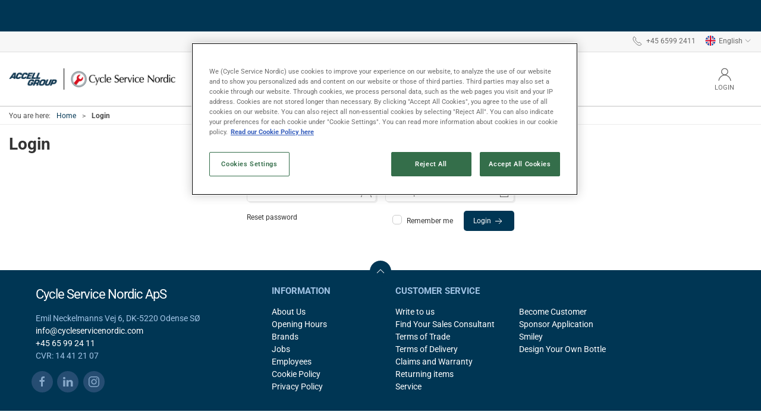

--- FILE ---
content_type: text/html; charset=utf-8
request_url: https://www.cycleservicenordic.com/en/login
body_size: 10123
content:
<!DOCTYPE html>
<html lang="en">

<head>
  <meta charset="UTF-8">
  <meta name="viewport" content="width=device-width, initial-scale=1.0">
  <title>Login</title>

<meta name="description" content="" />
<meta name="keywords" content="" />
<meta name="author" content="" />
<meta name="publisher" content="Cycle Service Nordic ApS" />
<link rel="canonical" href="https://www.cycleservicenordic.com/en/login" />
<meta property="og:title" content="Login" />
<meta property="og:description" content="" />
<meta property="og:url" content="https://www.cycleservicenordic.com/en/login" />

  <link rel="shortcut icon" type="image/x-icon" href="/media/imunyonk/favicon-1.ico">


  <!-- Cbx && UIkit CSS -->
  <link rel="stylesheet" href="/css/dist/cbx.css" />

  <link rel="stylesheet" href="https://cdnjs.cloudflare.com/ajax/libs/font-awesome/6.4.2/css/all.min.css" />
<!-- Cbx && UIkit CSS -->
<link rel="stylesheet" href="/css/dist/cbx.css" />

<style type="text/css" nonce="l0Q8l2fJeHTkBltTTTWTv071zFtDRBL8F/0QynUex7s=">
  :root {

    --primary-color: #003654;
    --primary-color-hue: 201.42857;
    --primary-color-saturation: 100%;
    --primary-color-lightness: 16.47059%;
    --primary-lighten-5: 21.47059%;
--primary-lighten-8: 24.47059%;
--primary-lighten-10: 26.47059%;
--primary-lighten-13: 29.47059%;
--primary-lighten-17: 33.47059%;
--primary-lighten-20: 36.47059%;
--primary-lighten-22: 38.47059%;
--primary-lighten-27: 43.47059%;
--primary-lighten-30: 46.47059%;
--primary-lighten-35: 51.47059%;
--primary-lighten-40: 56.47059%;
--primary-lighten-55: 71.47059%;
--primary-lighten-60: 76.47059%;
--primary-lighten-70: 86.47059%;
--primary-lighten-80: 96.47059%;
--primary-lighten-90: 100%;
--primary-lighten-95: 100%;
--primary-lighten-97: 100%;
--primary-lighten-100: 100%;
--primary-darken-5: 11.47059%;
--primary-darken-8: 8.47059%;
--primary-darken-10: 6.47059%;
--primary-darken-13: 3.47059%;
--primary-darken-17: 0%;
--primary-darken-20: 0%;
--primary-darken-22: 0%;
--primary-darken-27: 0%;
--primary-darken-30: 0%;
--primary-darken-35: 0%;
--primary-darken-40: 0%;
--primary-darken-55: 0%;
--primary-darken-60: 0%;
--primary-darken-70: 0%;
--primary-darken-80: 0%;
--primary-darken-90: 0%;
--primary-darken-95: 0%;
--primary-darken-97: 0%;
--primary-darken-100: 0%;

    --black-color: #000000;
    --black-color-hue: 0;
    --black-color-saturation: 0%;
    --black-color-lightness: 0%;
    --black-lighten-5: 5%;
--black-lighten-8: 8%;
--black-lighten-10: 10%;
--black-lighten-13: 13%;
--black-lighten-17: 17%;
--black-lighten-20: 20%;
--black-lighten-22: 22%;
--black-lighten-27: 27%;
--black-lighten-30: 30%;
--black-lighten-35: 35%;
--black-lighten-40: 40%;
--black-lighten-55: 55%;
--black-lighten-60: 60%;
--black-lighten-70: 70%;
--black-lighten-80: 80%;
--black-lighten-90: 90%;
--black-lighten-95: 95%;
--black-lighten-97: 97%;
--black-lighten-100: 100%;
--black-darken-5: 0%;
--black-darken-8: 0%;
--black-darken-10: 0%;
--black-darken-13: 0%;
--black-darken-17: 0%;
--black-darken-20: 0%;
--black-darken-22: 0%;
--black-darken-27: 0%;
--black-darken-30: 0%;
--black-darken-35: 0%;
--black-darken-40: 0%;
--black-darken-55: 0%;
--black-darken-60: 0%;
--black-darken-70: 0%;
--black-darken-80: 0%;
--black-darken-90: 0%;
--black-darken-95: 0%;
--black-darken-97: 0%;
--black-darken-100: 0%;

    --global-color: #666666;
    --global-color-hue: 0;
    --global-color-saturation: 0%;
    --global-color-lightness: 40%;
    --global-lighten-5: 45%;
--global-lighten-8: 48%;
--global-lighten-10: 50%;
--global-lighten-13: 53%;
--global-lighten-17: 57%;
--global-lighten-20: 60%;
--global-lighten-22: 62%;
--global-lighten-27: 67%;
--global-lighten-30: 70%;
--global-lighten-35: 75%;
--global-lighten-40: 80%;
--global-lighten-55: 95%;
--global-lighten-60: 100%;
--global-lighten-70: 100%;
--global-lighten-80: 100%;
--global-lighten-90: 100%;
--global-lighten-95: 100%;
--global-lighten-97: 100%;
--global-lighten-100: 100%;
--global-darken-5: 35%;
--global-darken-8: 32%;
--global-darken-10: 30%;
--global-darken-13: 27%;
--global-darken-17: 23%;
--global-darken-20: 20%;
--global-darken-22: 18%;
--global-darken-27: 13%;
--global-darken-30: 10%;
--global-darken-35: 5%;
--global-darken-40: 0%;
--global-darken-55: 0%;
--global-darken-60: 0%;
--global-darken-70: 0%;
--global-darken-80: 0%;
--global-darken-90: 0%;
--global-darken-95: 0%;
--global-darken-97: 0%;
--global-darken-100: 0%;

    --success-color: #32d296;
    --success-color-hue: 157.5;
    --success-color-saturation: 64%;
    --success-color-lightness: 50.98039%;
    --success-lighten-5: 55.98039%;
--success-lighten-8: 58.98039%;
--success-lighten-10: 60.98039%;
--success-lighten-13: 63.98039%;
--success-lighten-17: 67.98039%;
--success-lighten-20: 70.98039%;
--success-lighten-22: 72.98039%;
--success-lighten-27: 77.98039%;
--success-lighten-30: 80.98039%;
--success-lighten-35: 85.98039%;
--success-lighten-40: 90.98039%;
--success-lighten-55: 100%;
--success-lighten-60: 100%;
--success-lighten-70: 100%;
--success-lighten-80: 100%;
--success-lighten-90: 100%;
--success-lighten-95: 100%;
--success-lighten-97: 100%;
--success-lighten-100: 100%;
--success-darken-5: 45.98039%;
--success-darken-8: 42.98039%;
--success-darken-10: 40.98039%;
--success-darken-13: 37.98039%;
--success-darken-17: 33.98039%;
--success-darken-20: 30.98039%;
--success-darken-22: 28.98039%;
--success-darken-27: 23.98039%;
--success-darken-30: 20.98039%;
--success-darken-35: 15.98039%;
--success-darken-40: 10.98039%;
--success-darken-55: 0%;
--success-darken-60: 0%;
--success-darken-70: 0%;
--success-darken-80: 0%;
--success-darken-90: 0%;
--success-darken-95: 0%;
--success-darken-97: 0%;
--success-darken-100: 0%;

    --notice-color: #f8f816;
    --notice-color-hue: 60;
    --notice-color-saturation: 94.16667%;
    --notice-color-lightness: 52.94118%;
    --notice-lighten-5: 57.94118%;
--notice-lighten-8: 60.94118%;
--notice-lighten-10: 62.94118%;
--notice-lighten-13: 65.94118%;
--notice-lighten-17: 69.94118%;
--notice-lighten-20: 72.94118%;
--notice-lighten-22: 74.94118%;
--notice-lighten-27: 79.94118%;
--notice-lighten-30: 82.94118%;
--notice-lighten-35: 87.94118%;
--notice-lighten-40: 92.94118%;
--notice-lighten-55: 100%;
--notice-lighten-60: 100%;
--notice-lighten-70: 100%;
--notice-lighten-80: 100%;
--notice-lighten-90: 100%;
--notice-lighten-95: 100%;
--notice-lighten-97: 100%;
--notice-lighten-100: 100%;
--notice-darken-5: 47.94118%;
--notice-darken-8: 44.94118%;
--notice-darken-10: 42.94118%;
--notice-darken-13: 39.94118%;
--notice-darken-17: 35.94118%;
--notice-darken-20: 32.94118%;
--notice-darken-22: 30.94118%;
--notice-darken-27: 25.94118%;
--notice-darken-30: 22.94118%;
--notice-darken-35: 17.94118%;
--notice-darken-40: 12.94118%;
--notice-darken-55: 0%;
--notice-darken-60: 0%;
--notice-darken-70: 0%;
--notice-darken-80: 0%;
--notice-darken-90: 0%;
--notice-darken-95: 0%;
--notice-darken-97: 0%;
--notice-darken-100: 0%;

    --warning-color: #faa05a;
    --warning-color-hue: 26.25;
    --warning-color-saturation: 94.11765%;
    --warning-color-lightness: 66.66667%;
    --warning-lighten-5: 71.66667%;
--warning-lighten-8: 74.66667%;
--warning-lighten-10: 76.66667%;
--warning-lighten-13: 79.66667%;
--warning-lighten-17: 83.66667%;
--warning-lighten-20: 86.66667%;
--warning-lighten-22: 88.66667%;
--warning-lighten-27: 93.66667%;
--warning-lighten-30: 96.66667%;
--warning-lighten-35: 100%;
--warning-lighten-40: 100%;
--warning-lighten-55: 100%;
--warning-lighten-60: 100%;
--warning-lighten-70: 100%;
--warning-lighten-80: 100%;
--warning-lighten-90: 100%;
--warning-lighten-95: 100%;
--warning-lighten-97: 100%;
--warning-lighten-100: 100%;
--warning-darken-5: 61.66667%;
--warning-darken-8: 58.66667%;
--warning-darken-10: 56.66667%;
--warning-darken-13: 53.66667%;
--warning-darken-17: 49.66667%;
--warning-darken-20: 46.66667%;
--warning-darken-22: 44.66667%;
--warning-darken-27: 39.66667%;
--warning-darken-30: 36.66667%;
--warning-darken-35: 31.66667%;
--warning-darken-40: 26.66667%;
--warning-darken-55: 11.66667%;
--warning-darken-60: 6.66667%;
--warning-darken-70: 0%;
--warning-darken-80: 0%;
--warning-darken-90: 0%;
--warning-darken-95: 0%;
--warning-darken-97: 0%;
--warning-darken-100: 0%;

    --danger-color: #f0506e;
    --danger-color-hue: 348.75;
    --danger-color-saturation: 84.21053%;
    --danger-color-lightness: 62.7451%;
    --danger-lighten-5: 67.7451%;
--danger-lighten-8: 70.7451%;
--danger-lighten-10: 72.7451%;
--danger-lighten-13: 75.7451%;
--danger-lighten-17: 79.7451%;
--danger-lighten-20: 82.7451%;
--danger-lighten-22: 84.7451%;
--danger-lighten-27: 89.7451%;
--danger-lighten-30: 92.7451%;
--danger-lighten-35: 97.7451%;
--danger-lighten-40: 100%;
--danger-lighten-55: 100%;
--danger-lighten-60: 100%;
--danger-lighten-70: 100%;
--danger-lighten-80: 100%;
--danger-lighten-90: 100%;
--danger-lighten-95: 100%;
--danger-lighten-97: 100%;
--danger-lighten-100: 100%;
--danger-darken-5: 57.7451%;
--danger-darken-8: 54.7451%;
--danger-darken-10: 52.7451%;
--danger-darken-13: 49.7451%;
--danger-darken-17: 45.7451%;
--danger-darken-20: 42.7451%;
--danger-darken-22: 40.7451%;
--danger-darken-27: 35.7451%;
--danger-darken-30: 32.7451%;
--danger-darken-35: 27.7451%;
--danger-darken-40: 22.7451%;
--danger-darken-55: 7.7451%;
--danger-darken-60: 2.7451%;
--danger-darken-70: 0%;
--danger-darken-80: 0%;
--danger-darken-90: 0%;
--danger-darken-95: 0%;
--danger-darken-97: 0%;
--danger-darken-100: 0%;
  }



            .footer,
            .footer .back-to-top .uk-icon-button { background-color: #003654 !important; }
          
.product-specifications .uk-text-nowrap{
    white-space: normal!important;
}
.Product_describe .uk-text-nowrap{
    white-space: normal!important;
}

.textpage p{
    margin: 0 0 9px 0!important;
}
.csn-footer {
    background-color: #003654!important;
    color: #a0c3e4;
    min-height: 5%;
    clear: both;
}

.mediabankicon .cls-1 {
    fill: none!important;
    stroke: #0a3754!important;
    stroke-linecap: round!important;
    stroke-linejoin: round!important;
    stroke-width: 20px!important;
}
.mediabankicon .cls-4 {
        stroke-linecap: square;
      }
.mediabankicon .cls-4,.mediabankicon .cls-2,.mediabankicon .cls-3 {
        stroke: #0a3754;
        stroke-linejoin: round;
        fill: none;
      }
.mediabankicon .cls-1,.mediabankicon .cls-3 {
        fill: none;
      }
.mediabankicon.cls-2 {
        fill: #fff;
      }
.mediabankicon .cls-3 {
        stroke-linecap: round;
      }

.product-orders-total-overlay{
    background-color: red;
    color:white;
    font-weight: bold;
    padding:0.5em;
}
.details-product-orders{
    border: 1px solid #FF0000!important;
    
}
.csn-footer .uk-iconnav a {
    color: #86a8c9!important;
    background: #264d72!important;
}
.csn-footer h1::after
{
    content: ""!important;
}
.back-to-top a{
    color: white!important;
    background: #003654!important;
}
.custom-grid-footer .back-to-top {
    top: 20px;
}
.variant-selector-image-button.selected {
    border: 2px solid #003654;
    border-color:#003654!important;
}
.variant-selector-text-button.selected{
    border-color:#003654!important;
    border: 2px solid #003654;
}
.csn-footer .uk-first-column{
    padding-left: 45px;
    margin-right: 25px;
}
.contact-form-upload-label {
    font-size: 1rem!important;
}

.contact-form-checklist-label {
    font-size: 1rem!important;
}
.contact-form-field-description{
    white-space: normal!important;
}

@media only screen and (min-width: 960px){
.csn-footer-grid{
    border-right: 1px solid #3f5972;
    margin-right: 20px;
    height:100%;
    
}}
@media only screen and (max-width: 959px) {
.csn-footer-grid {
    border-bottom: 1px solid #3f5972;
    margin-right: 0;
    height: 100%;
    padding: 15px 0px;
}}
.uk-slideshow-items {
    background-position: center center;
}
.supervisor-panel .uk-navbar-left{ 
    margin-left: 40px;
}

.uk-radio:checked, .uk-checkbox:checked, .uk-checkbox:indeterminate {
    background-color: white;
    border-color: #003654;
    color: #003654;
}
.csn-footer a{
  color: white;
}
.csn-footer a:visited {
  color: white;
}
.csn-footer h1{
    color:white;
    display: block;
    font-weight: 400;
    font-size: 1.6em;
    letter-spacing: -1px;
}
.csn-footer h1::after {
  content: "...";
  clear: both;
  display: flex;
  color:#86a8c9;
  font-size: 0.8em;
}
.csn-footer h2{
    color: #a0c3e4;
    text-transform: uppercase;
    font-size: 1.1em;
}

.uk-navbar-container.navbar-main .uk-navbar-left .uk-logo img {
    max-width: 280px;
}

/* AK: header-notification */
.header-notification {
     height: 38px;
}

/* JBC: grid */
.csn-grid > div {
    /*padding-left: 3px !important;
    padding-right: 3px;
    padding-top: 3px;*/
    padding-bottom: 10px;
}

.uk-margin-large {
    margin-bottom: 0px;
}

/* JBC: footer logo */
.accell-logo {
    float: right;
    max-width: 95px;
    height: auto;
}

/* JBC: Main navigation highligt on hover */
.cbx-mainnav-text:hover 
{
    color: #000;
    background-color: #d3d3d3;
    transition-timing-function: ease-in;
    transition: 0.50s;
}
.employee-list-item-name{
    display: inline-flex;
}
.employee-list-item-name span{
    font-size:18px!important;
    font-weight: 700!important;
    margin-top: 15px;
    line-height: 0.1!important;
 
}
.employee-list-item-title span{
    line-height: 0!important;
    background: none!important;
    top:0;
    vertical-align: top;
   
}
.employee-list-item-title{
     display: block;
}
.employee-list-item-phone span{
  font-weight: 400!important;
  margin-bottom:0px;
  vertical-align: bottom;
}
.employee-list-item-phone{
  height: 5px;
  vertical-align: bottom;
}
.employee-list-item-tags span{
 display: block;
 word-wrap: break-word;
 word-break: break-word;
 max-width: 60%;
 line-height: 1!important;
}
.employee-list-item-email span{
    background: none!important;
    text-shadow: 1px 1px white;
    font-weight: 700!important;
    padding: 0 5px!important;
}
.employee-list .employee-list-grid a .label span {
    font-weight: 400;
    background: none!important;
}
.employee-list-item-email {
    padding-bottom: 6%;
}

@media only screen and (max-width: 720px) {
    .employee-list-item-title span{
    margin-top: -0.2rem
}
.employee-list-item-email {
    padding-bottom: 4%;
}
.employee-list-item img {
    max-width: 130px;
}
.employee-list-item-title span{
    line-height: 1!important;
    background: none!important;
    vertical-align: top;
    display: block;
    padding: 0 5px;
}
.employee-list-item-phone{
  height: 15px;
}
.employee-list-item-tags span {
    max-width: 70%;
}
}

/* Container for billede + overlay */
.hero-container {
  position: relative;     /* Gør det muligt at placere overlay absolut */
  width: 100%;
  max-width: 1200px;      /* Tilpas efter behov */
  margin: 0 auto;
}

/* Overlay-laget der ligger oven på billedet */
.hero-container .slideshow-cta-container {
  position: relative;
  top: 0;
  left: 0;
  width: 100%;
  height: 100%;
  /* Halvgennemsigtig mørk baggrund for at fremhæve tekst */
  background-color: rgba(0, 48, 79, 0.1); 
  display: flex;
  flex-direction: column;
  justify-content: center;
  align-items: center;
  text-align: center;
  padding: 1rem;
  box-sizing: border-box;
}

/* Overskriften */
.hero-container .slideshow-cta-container h3 {
  font-size: 2rem;             /* Juster efter behov */
  font-weight: bold;
  color: #39bb9d !important;              /* Din turkise/grønne farve */
  margin: 0 0 0.5rem 0;
  font-family: Segoe UI, sans-serif; /* Eller hvilken font du vil bruge */
  text-transform: uppercase;   /* Hvis du vil have store bogstaver */
}

/* Undertekst/underoverskrift */
.hero-container .slideshow-cta-container p {
  font-size: 1.2rem;
  color: #ffffff !important;
  margin: 0;
  font-family: Segoe UI, sans-serif;
  margin: 0;
  padding: 0;
}

.hero-container .slideshow-cta-container p::after {
  content: "";
  position: absolute;
  left: 50%;
  transform: translateX(-50%); /* Centrerer linjen i forhold til p */
  bottom: -2px;               /* Placerer linjen lige under p */
  width: 100px;                 /* Justér bredden som du vil */
  height: 1px;                 /* Tykkelsen af linjen */
  background-color: #39bb9d;   /* Turkis farve */
}</style>

<!-- UIkit JS -->
<script nonce="l0Q8l2fJeHTkBltTTTWTv071zFtDRBL8F/0QynUex7s=" src="/js/lib/uikit-3.21.16/js/uikit.min.js" ></script>
<script nonce="l0Q8l2fJeHTkBltTTTWTv071zFtDRBL8F/0QynUex7s=" src="/js/lib/uikit-3.21.16/js/uikit-icons.min.js" ></script>
<script nonce="l0Q8l2fJeHTkBltTTTWTv071zFtDRBL8F/0QynUex7s=" src="/js/assets/cbx-icons.js" ></script>
<script nonce="l0Q8l2fJeHTkBltTTTWTv071zFtDRBL8F/0QynUex7s=" src="/js/dist/app.js?v=1"  defer></script>
</head>

<body class="theme-style-rounded custom-header-center-search b2c login">
  

  


  <div id="cbx-vue-app">

    <portal-target name="inline-search-area"></portal-target>

      <!-- STICKY NAV -->
  <div id="header">
    <div class="page-header">
      
        <div class="header-notification uk-text-center uk-padding-small"  style="color:#003654;background-color:#003654;" >-</div>


        <div class="top-navigation cbx-header-background-image uk-section uk-section-muted uk-padding-remove-vertical uk-visible@m">
    <div class="uk-container uk-container-large uk-flex uk-flex-between uk-flex-middle uk-position-relative">
      <div class="top-navigation-left uk-flex uk-flex-middle">
      </div>
      <div class="top-navigation-center uk-flex uk-position-center">
      </div>
      <div class="top-navigation-right uk-flex uk-flex-middle">
          <div class="uk-flex uk-flex-middle">  <span class="uk-margin-xsmall-right" uk-icon="icon: receiver"></span>
  <span>+45 6599 2411</span>
</div>
          <div class="uk-flex uk-flex-middle">  <div class="site-selector uk-flex">
    <button class="uk-button uk-button-link uk-flex" type="button"><span class="uk-preserve" uk-icon="lang-en" style="width:20px;height:18px;"></span> English <span uk-icon="icon: chevron-down; ratio: 0.7" style="width:14px;height:18px;"></span></button>
    <div class="uk-padding uk-dropdown" uk-dropdown="mode: click">
      <ul class="uk-nav uk-dropdown-nav">
          <li><a href="/da"><span class="uk-preserve" uk-icon="lang-da"></span> Dansk</a></li>
          <li><a href="/se"><span class="uk-preserve" uk-icon="lang-se"></span> Svenska</a></li>
          <li><a href="/no"><span class="uk-preserve" uk-icon="lang-no"></span> Norway</a></li>
          <li><a href="/fi"><span class="uk-preserve" uk-icon="lang-fi"></span> Suomi</a></li>
      </ul>
    </div>
  </div>
</div>
      </div>
    </div>
  </div>

      <!-- MAIN NAV -->
      <div class="cbx-navbar-sticky cbx-header-background">
      <nav class="uk-navbar-container navbar-main uk-visible@m">
        <div class="uk-container uk-container-large uk-navbar" uk-navbar="mode: click;">
          <div class="uk-navbar-left">
              <a class="uk-navbar-item uk-logo" href="/en" aria-label="EN">
 <img alt="" src="/media/ceufkftd/accell-csn_color.png?width=300&upscale=false" width="300" height="38" />               </a>
          </div>
            <div class="uk-navbar-center">
              
            </div>
          <div class="uk-navbar-right">
            <ul class="uk-navbar-nav">
                <li is="top-login"
                    class="top-login"
                    login-text="Login"
                    dashboard-url="/en/customer-area"
                    sign-out-url="/en/login?actionid=signout&signout=true">
                    <a
                        class="uk-flex uk-flex-column uk-text-center">
                        <span class="uk-margin-xsmall" uk-icon="icon: user; ratio: 1.2;" style="width:45px;height:24px"></span>
                        <span class="uk-text-xsmall">
                            Login
                        </span>
                    </a>
                </li>
            </ul>
          </div>
        </div>
      </nav>
      <!-- CATEGORY NAV -->
<nav class="uk-navbar-container navbar-categories cbx-mainnav-background cbx-mainnav-border" id="main-navigation">
  <div id="desktop-navigation" class="uk-container uk-container-large uk-visible@m" uk-navbar="dropbar: false; mode: click; boundary-align: true; align: left; offset: 1;">
  </div>
</nav>
      <div class="uk-hidden@m" uk-navbar>
        <div class="mobile-header cbx-header-background">
          <div class="mobile-header-top-row">
            <a href="/en" class="mobile-header-top-row-logo-container" aria-label="EN">
 <img alt="" src="/media/ceufkftd/accell-csn_color.png?width=300&upscale=false" width="300" height="38" />             </a>
            <div class="flex uk-hidden-print"></div>
            <div is="mobile-header-top-actions" class="mobile-header-top-row-actions uk-hidden-print" login-text="Login" cart-text="Cart">
                <div class="mobile-header-top-row-actions-item">
                  <div class="icon-container">
                    <svg viewBox="0 0 22 23" xmlns="http://www.w3.org/2000/svg">
                      <path d="M11 2.125C13.6211 2.125 15.8125 4.31641 15.8125 6.9375C15.8125 9.60156 13.6211 11.75 11 11.75C8.33594 11.75 6.1875 9.60156 6.1875 6.9375C6.1875 4.31641 8.33594 2.125 11 2.125ZM16.5 15.875C18.7344 15.875 20.625 17.7656 20.625 20V21.375H1.375V20C1.375 17.7656 3.22266 15.875 5.5 15.875C9.15234 15.875 8.37891 16.5625 11 16.5625C13.5781 16.5625 12.8047 15.875 16.5 15.875ZM11 0.75C7.5625 0.75 4.8125 3.54297 4.8125 6.9375C4.8125 10.375 7.5625 13.125 11 13.125C14.3945 13.125 17.1875 10.375 17.1875 6.9375C17.1875 3.54297 14.3945 0.75 11 0.75ZM16.5 14.5C12.5039 14.5 13.4492 15.1875 11 15.1875C8.55078 15.1875 9.45312 14.5 5.5 14.5C2.44922 14.5 0 16.9922 0 20V21.375C0 22.1484 0.601562 22.75 1.375 22.75H20.625C21.3555 22.75 22 22.1484 22 21.375V20C22 16.9922 19.5078 14.5 16.5 14.5Z" />
                    </svg>
                  </div>
                  Login
                </div>
            </div>
          </div>
          <div class="mobile-header-bottom-container">
            <mobile-header-bottom></mobile-header-bottom>
          </div>
        </div>
      </div>
      </div>
    </div>
  </div>
  <!--<div class="uk-background-default uk-hidden@m" id="mobile-search">
    
  </div>-->



    <!-- BREADCRUMB -->
<div class="breadcrumb">
  <div class="uk-container uk-container-large">
    <ul class="uk-breadcrumb">
      <li class="uk-prefix-column"><span>You are here:</span></li>
          <li><a href="/en">Home</a></li>
          <li>
              <h1 class="uk-text-bold uk-display-inline-block uk-margin-remove">Login</h1>
          </li>
    </ul>
  </div>
</div>
    <add-to-cart-modal></add-to-cart-modal>
    <customer-profile-modal></customer-profile-modal>

    

    <main>
      
<div class="uk-container uk-container-large uk-margin-large-bottom uk-margin-medium-top">
  <div class="uk-margin-medium-bottom">
    <span class="uk-h2 uk-text-bold">Login</span>
  </div>
</div>
<div class="uk-container uk-container-large uk-margin-large-bottom">
  <div class="uk-grid-collapse" uk-grid>
    <div class="uk-width-expand"></div>
    <div class="uk-width-large@s">
      <login></login>
    </div>
    <div class="uk-width-expand"></div>
  </div>
</div>


    </main>

      <div class="custom-grid-footer">
    <div class="back-to-top uk-position-absolute uk-position-top-center uk-position-z-index"><a href="#" class="uk-icon-button" uk-scroll="offset: 0" uk-icon="chevron-up" title="Back to top"></a></div>
      <div class="umb-grid">
            <div style="background-color:#003654;" class="background-wrapper">
              <div class="uk-container uk-container-large">
                <div style="padding:25px 0px 30px 0px; fullwidth:0;" class="csn-footer uk-grid uk-grid-collapse override-padding" uk-grid>
<div class="uk-width-1-3@m">
  <div >
    <div >
<div class="uk-grid-column ">

<h1 class="cbx-headline uk-h4 uk-text-bold">Cycle Service Nordic ApS</h1>

      </div>
<div class="uk-grid-column ">



<div class="shop-info-address">Emil Neckelmanns Vej 6, DK-5220 Odense SØ</div>
<div class="shop-info-email"><a href="mailto:info@cycleservicenordic.com">info@cycleservicenordic.com</a></div>
<div class="shop-info-phone"><a href="/tel=004565992411">+45 65 99 24 11</a></div>
<div class="shop-info-vat">CVR: 14 41 21 07</div>


      </div>
<div class="uk-grid-column ">



          <ul class="footer-so-me-links uk-iconnav uk-margin-medium-top">
      <li class="uk-padding-remove-left"><a href="https://www.facebook.com/CycleServiceNordic/" class="uk-icon-button" uk-icon="icon: facebook" title="Facebook" target="_blank"></a></li>
      <li><a href="https://www.linkedin.com/company/cycle-service-nordic/" class="uk-icon-button" uk-icon="icon: linkedin" title="LinkedIn" target="_blank"></a></li>
      <li><a href="https://www.instagram.com/cycleservicenordic/" class="uk-icon-button" uk-icon="icon: instagram" title="Instagram" target="_blank"></a></li>
  </ul>


    

      </div>
    </div>
  </div>
</div>
<div class="uk-width-1-6@m">
  <div >
    <div >
<div class="uk-grid-column ">

<h2 class="cbx-headline uk-h2 uk-text-bold">Information</h2>

      </div>
<div class="uk-grid-column ">



<div><a href="/en/csn" title="About Us">About Us</a></div>
<div><a href="/en/about-us/opening-hours" title="Opening Hours">Opening Hours</a></div>
<div><a href="/en/brands_csn" title="Brands_CSN">Brands</a></div>
<div><a href="/en/about-us/job-excl" title="Job-Excl">Jobs</a></div>
<div><a href="/en/about-us/employees" title="Employees">Employees</a></div>
<div><a href="/en/about-us/cookie-policy" title="Cookies">Cookie Policy</a></div>
<div><a href="/en/about-us/gdpr" title="GDPR">Privacy Policy</a></div>
<div></div>


      </div>
    </div>
  </div>
</div>
<div class="uk-width-1-6@m">
  <div >
    <div >
<div class="uk-grid-column ">

<h2 class="cbx-headline uk-h2 uk-text-bold">Customer Service</h2>

      </div>
<div class="uk-grid-column ">



<div><a href="/en/customer-service/contact" title="Contact">Write to us</a></div>
<div><a href="/en/customer-service/sales-consultant" title="Sales Consultant">Find Your Sales Consultant</a></div>
<div><a href="/en/customer-service/terms" title="Terms">Terms of Trade</a></div>
<div><a href="/en/customer-service/delivery" title="Delivery">Terms of Delivery</a></div>
<div><a href="/en/technical-support/claims-and-warranty" title="Claims and Warranty">Claims and Warranty</a></div>
<div><a href="#" title="Return">Returning items</a></div>
<div><a href="/en/technical-support/service" title="Service">Service</a></div>


      </div>
    </div>
  </div>
</div>
<div class="uk-width-1-6@m">
  <div >
    <div >
<div class="uk-grid-column ">



<h2>  </h2>


      </div>
<div class="uk-grid-column ">



<div><a href="/en/customer-service/become-customer" title="Become Customer">Become Customer</a></div>
<div><a href="/en/customer-service/sponsor-application" title="Sponsor Application">Sponsor Application</a></div>
<div><a rel="noopener" href="https://www.findsmiley.dk/788564" target="_blank">Smiley</a></div>
<div><a rel="noopener" href="https://zefalbottles.com/en" target="_blank">Design Your Own Bottle</a></div>


      </div>
    </div>
  </div>
</div>
</div>

              </div>
            </div>
  </div>

  </div>


    <mobile-navigation-v2></mobile-navigation-v2>
    <go-to-product></go-to-product>

    <portal-target name="global-modal-area"></portal-target>

     
  </div>

  <script nonce="l0Q8l2fJeHTkBltTTTWTv071zFtDRBL8F/0QynUex7s=" >
  window.CbxApiContextKey = 'b06086ad-b673-48a7-b1dc-1a5b700655aa';
  window.CbxTestSiteEnabled = true;
  window.CbxCulture = 'en-GB';
  window.CbxCurrency = 'DKK';
  window.CbxSignInStatus = false;
  window.CbxUserRole = 'User';
  window.CbxHomepage = '/en';
  window.CbxHomepageId = 'b06086ad-b673-48a7-b1dc-1a5b700655aa';
  window.CbxProductsPageUrl = '/en/product-catalogue';
  window.CbxSearchPageUrl = '/en/product-search';
  window.CbxLoginPageUrl = '/en/login';
  window.CbxEnablePreferredDeliveryDate = true;
  window.CbxCustomerAreaPageUrl = '/en/customer-area';
  window.CbxCheckoutpage = '/en/checkout';
  window.CbxCheckoutpageNext = '/en/checkout/complete-order';
  window.CbxCurrentProductId = '';
  window.CbxCurrentCategoryId = '';
  window.CbxSelectedVariantId = '';
  window.CbxCurrentCategoryPath = [];
  window.CbxShowCategoriesInMainNavigation = true;
  window.CbxEnableCustomMainNavigtaion = true;
  window.CbxEnablePurchaseFromLists = true;
  window.CbxEnableAddedToCartModal = false;
  window.CbxProductStockSettings = {"showvalues":true,"lowstocklimit":10,"maxvisiblestock":25,"allowpurchaseoos":true,"showdeliverymessageonlists":true};
  window.CbxProductListOptions = {"sortoptions":[{"label":"Biggest discount","value":"discount-percentage-desc|sort-name-asc"},{"label":"Name (A-Z)","value":"sort-name-asc|on-campaign-desc"},{"label":"Stock status","value":"is-in-stock-desc|delivery-date-asc|name-asc"},{"label":"News","value":"on-campaign-desc|name-asc"},{"label":"Price: Low to High","value":"price-dacyk-asc|on-campaign-desc"},{"label":"Price: High to Low","value":"price-dacyk-desc|on-campaign-desc"},{"label":"Popularity","value":"popularity-desc|item-name-desc"}],"selectedsortoption":"discount-percentage-desc|sort-name-asc","pagelimitoptions":[50,100,250],"selectedpagelimitoption":50};
  window.CbxEnableVouchers = true;
  window.CbxEnableSecondaryImage = false;
  window.CbxPlaceholderImage = '/media/ztqlfuku/noimage.png';
  window.CbxGmapsAPIKey = '';
  window.CbxLogoImage = '/media/ceufkftd/accell-csn_color.png';
  window.CbxAllowPurchase = false;
  window.CbxShowPrices = false;
  window.CbxDashboardUrl = '/en/customer-area';
  window.CbxRootCategoryId = 'root_root';
  window.CbxRootContentId = '1123';
  window.CbxCurrentContentParentId = '1123';
  window.CbxVariantSeparator = '/';
  window.CbxVariantDisplayOptions = {"columns":false,"expanded":false,"images":true,"selectboxes":false,"productlist":false};
  window.CbxEnableMagicSearch = true;
  window.CbxBulkOrderingReversed = false;
  window.CbxHideLogin = false;
  window.CbxHidePrices = false;
  window.CbxEnableWishList = true;
  window.CbxEnableBestSellers = true;
  window.CbxEnableNewsletterSubscription = false;
  window.CbxEnableCustomerProfiles = false;
  window.CbxCustomerProfile = 0;
  window.CbxIncludeDescendantCategories = false;
  window.CbxDisableCatalogue = true;
  window.CbxContextCacheKey = '"01"';
  window.CbxEnableCsvImport = false;
  window.CbxEnableEventTracking = false;
  window.CbxEnableFreeGifts = false;
  window.CbxStoreInformation = {"shopname":"Cycle Servcie Nordic","shopemail":"info@cycleservicenordic.com","companyname":"Cycle Service Nordic ApS","companyaddress":"Emil Neckelmanns Vej 6, 5220 Odense SØ","companyvatno":"14412107","companyphone":"+45 6599 2411","companyemail":"info@cycleservicenordic.com","companyopeninghours":[],"footersomelinks":[{"icon":"facebook","link":"https://www.facebook.com/CycleServiceNordic/","title":"Facebook"},{"icon":"linkedin","link":"https://www.linkedin.com/company/cycle-service-nordic/","title":"LinkedIn"},{"icon":"instagram","link":"https://www.instagram.com/cycleservicenordic/","title":"Instagram"}],"languages":[{"name":"Dansk","icon":"lang-da","url":"/da","current":false},{"name":"Svenska","icon":"lang-se","url":"/se","current":false},{"name":"Norway","icon":"lang-no","url":"/no","current":false},{"name":"Suomi","icon":"lang-fi","url":"/fi","current":false},{"name":"English","icon":"lang-en","url":"/en","current":true}]};
  window.CbxShowStatement = true;

  /* TRANSLATIONS */
  window.CbxTranslations = {
    actions: {
      showMore: 'Show more'
    }
  };
</script>

  <!-- OneTrust Cookies Consent Notice start for onetrust.com -->
<script type="text/javascript" charset="UTF-8" data-domain-script="71173de9-2984-4f79-bcaa-12d527cd5853" nonce="l0Q8l2fJeHTkBltTTTWTv071zFtDRBL8F/0QynUex7s=" src="https://cdn.cookielaw.org/scripttemplates/otSDKStub.js"></script>
<script type="text/javascript" nonce="l0Q8l2fJeHTkBltTTTWTv071zFtDRBL8F/0QynUex7s=">function OptanonWrapper() { }</script>
<script type="text/javascript" nonce="l0Q8l2fJeHTkBltTTTWTv071zFtDRBL8F/0QynUex7s=">
  // function to pull cookie value
  function getCookie(name) {
    var value = "; " + document.cookie;
    var parts = value.split("; " + name + "=");
    if (parts.length == 2) return parts.pop().split(";").shift();
  }
  function getLastConsentDate() {
    var value = getCookie('OptanonConsent');
    if (!value) return null;

    var decoded = decodeURIComponent(value);

    return new Date(decoded.substr(decoded.indexOf('&datestamp=') + '&datestamp='.length, decoded.substr(decoded.indexOf('&datestamp=') + '&datestamp='.length).indexOf('&')).replaceAll('+', ' '));
  }
  function reloadOnChangeOrWait() {
    if (getLastConsentDate() != lastConsentDate)
      location.reload();
    else {
      console.log('No consent change registered, checking again in 500 milliseconds');
      setTimeout(reloadOnChangeOrWait, 500);
    }
  }

  // global
  var lastConsentDate = getLastConsentDate();

  function OptanonWrapper() {
    console.log("OptanonWrapper called");
    var OABCcookieName = "OptanonAlertBoxClosed";
    var bannerAcceptBtn = document.getElementById("onetrust-accept-btn-handler");
    var pcAllowAllBtn = document.getElementById("accept-recommended-btn-handler");
    var pcSaveBtn = document.getElementsByClassName("save-preference-btn-handler onetrust-close-btn-handler")[0];
    var OABCcookie = getCookie(OABCcookieName);

    if (!OABCcookie && bannerAcceptBtn)
      bannerAcceptBtn.addEventListener('click', reloadOnChangeOrWait);

    if (pcAllowAllBtn)
      pcAllowAllBtn.addEventListener('click', reloadOnChangeOrWait);

    if (pcSaveBtn)
      pcSaveBtn.addEventListener('click', reloadOnChangeOrWait);
  }
</script>
<!-- OneTrust Cookies Consent Notice end for onetrust.com -->

  <script type="application/ld+json" nonce="l0Q8l2fJeHTkBltTTTWTv071zFtDRBL8F/0QynUex7s=">
{
  "@context": "https://schema.org",
  "@type": "BreadcrumbList",
  "itemListElement": [
    {
      "@type": "ListItem",
      "position": 0,
      "name": "Login",
      "item": "https://www.cycleservicenordic.com/en/login"
    }
  ]
}
</script>

</body>

</html>

--- FILE ---
content_type: text/javascript
request_url: https://www.cycleservicenordic.com/js/dist/743.js?id=5f4e9904709fe11f
body_size: 2410
content:
(self["webpackChunkwebsite_js"]=self["webpackChunkwebsite_js"]||[]).push([[743],{63017:(s,e,a)=>{"use strict";a.r(e);var t=a(43481),o=a.n(t),r=a(2400),i=a.n(r),n=i()(o());n.push([s.id,".login{margin:0 auto}",""]),e["default"]=n},27099:(s,e,a)=>{"use strict";a.r(e);var t=a(43481),o=a.n(t),r=a(2400),i=a.n(r),n=i()(o());n.push([s.id,"",""]),e["default"]=n},80743:(s,e,a)=>{"use strict";a.r(e),a.d(e,{default:()=>x});var t=function(){var s=this,e=s._self._c;s._self._setupProxy;return e("div",{staticClass:"login"},[s.displayResetPassword?e("LoginNewPasswordForm",{on:{"toggle-login":function(e){return s.passwordResetted()}}}):e("LoginForm")],1)},o=[],r=a(56318),i=a(70655),n=a(97211),d=a(14391),l=a(35661),w=a(84463),c=a.n(w),p=function(){var s=this,e=s._self._c;s._self._setupProxy;return s.translationsReady?e("div",{staticClass:"login-new-password-form"},[s.loading?e("ProgressBar"):s._e(),s.alerts.invalidkey?e("div",[e("Alert",{attrs:{icon:"warning",type:"danger",display:s.alerts.invalidkey,message:s.$t("login.invalid-key-error",["Invalid key! Please note: The reset password link is only valid for 24 hours after the request is submitted. Click the link below to send a new request."])}},[e("a",{on:{click:function(e){return s.modalShow("resetPassword")}}},[s._v(" "+s._s(s.$t("login.password-request-again",["Re-send request"]))+" ")])])],1):s._e(),s.alerts.passwordmismatch?e("div",[e("Alert",{attrs:{icon:"warning",type:"danger",display:s.alerts.passwordmismatch,message:s.$t("login.invalid-password-error",["The passwords don't match."])}})],1):s._e(),s.alerts.passwordtooshort?e("div",[e("Alert",{attrs:{icon:"warning",type:"danger",display:s.alerts.passwordtooshort,message:s.$t("login.password-too-short",["The password needs to be at least 8 characters."])}})],1):s._e(),s.alerts.passwordchangedfailed?e("div",[e("Alert",{attrs:{icon:"warning",type:"danger",display:s.alerts.passwordchangedfailed,message:s.$t("login.passwordchanged-error",["The system encountered a problem when changing your password."])}})],1):s._e(),s.alerts.passwordchanged?e("div",[e("Alert",{attrs:{icon:"warning",type:"danger",display:s.alerts.passwordchanged,message:s.$t("login.password-changed",["Password changed! You can now log in with your new credentials."])}}),s._m(0)],1):s._e(),e("form",{attrs:{"uk-grid":""},on:{submit:function(e){return e.preventDefault(),s.submit.apply(null,arguments)}}},[e("input",{attrs:{type:"hidden",name:"actionid",value:"resetpassword"}}),e("div",{staticClass:"uk-width-1-2"},[e("div",{staticClass:"uk-inline uk-width-1"},[e("span",{staticClass:"uk-form-icon uk-form-icon-flip",attrs:{"uk-icon":"icon: lock"}}),e("input",{directives:[{name:"model",rawName:"v-model",value:s.model.newpassword,expression:"model.newpassword"}],staticClass:"uk-input",attrs:{type:"password",name:"newpassword",minlength:"8",placeholder:s.$t("login.new-password",["New password"]),required:""},domProps:{value:s.model.newpassword},on:{keyup:s.validate,input:function(e){e.target.composing||s.$set(s.model,"newpassword",e.target.value)}}})])]),e("div",{staticClass:"uk-width-1-2"},[e("div",{staticClass:"uk-inline uk-width-1"},[e("span",{staticClass:"uk-form-icon uk-form-icon-flip",attrs:{"uk-icon":"icon: lock"}}),e("input",{directives:[{name:"model",rawName:"v-model",value:s.model.confirmnewpassword,expression:"model.confirmnewpassword"}],staticClass:"uk-input",attrs:{type:"password",name:"confirmnewpassword",minlength:"8",placeholder:s.$t("login.repeat-new-password",["Repeat new password"]),required:""},domProps:{value:s.model.confirmnewpassword},on:{keyup:s.validate,input:function(e){e.target.composing||s.$set(s.model,"confirmnewpassword",e.target.value)}}})])]),e("div",{staticClass:"uk-width-1-2"}),e("div",{staticClass:"uk-width-1-2 uk-text-right"},[e("button",{staticClass:"uk-button-primary uk-button",attrs:{type:"submit",disabled:!s.isValid||s.loading}},[s._v(" "+s._s(s.$t("actions.confirm",["Confirm"]))+" "),s.loading?s._e():e("span",{attrs:{"uk-icon":"arrow-right"}}),s.loading?e("div",{attrs:{"uk-spinner":"ratio: 0.4"}}):s._e()])])]),e("Modal",{attrs:{width:"600px",height:"240px"},on:{"close-modal":function(e){return s.modalHide("resetPassword")}},model:{value:s.modals.resetPassword,callback:function(e){s.$set(s.modals,"resetPassword",e)},expression:"modals.resetPassword"}},[e("ModalHeader",{attrs:{title:s.$t("login.reset-password",["Reset password"]),icon:"lock"},on:{"close-modal":function(e){return s.modalHide("resetPassword")}}}),e("LoginResetPasswordForm",{on:{"close-modal":function(e){return s.modalHide("resetPassword")}}})],1)],1):s._e()},u=[function(){var s=this,e=s._self._c;s._self._setupProxy;return e("div",{staticClass:"uk-alert-success uk-animation-fade",attrs:{"uk-alert":""}},[e("span",{attrs:{"uk-icon":"check"}})])}],m=a(76019);let h=class extends d.w3{constructor(...s){super(...s),(0,r.Z)(this,"urlParams",null),(0,r.Z)(this,"loading",!1),(0,r.Z)(this,"actionUrl",""),(0,r.Z)(this,"modals",{resetPassword:!1}),(0,r.Z)(this,"alerts",{invalidkey:!1,passwordmismatch:!1,passwordtooshort:!1,passwordchangedfailed:!1,passwordchanged:!1}),(0,r.Z)(this,"model",{newpassword:"",confirmnewpassword:"",key:""})}get translationsReady(){return!0===this.$root.$data.translationsLoaded}get isValid(){return this.model.newpassword.length>=8&&this.model.newpassword===this.model.confirmnewpassword}validate(){this.alerts.passwordtooshort=this.model.newpassword.length<8&&this.model.confirmnewpassword.length>0,this.alerts.passwordmismatch=this.model.newpassword.length>=8&&this.model.confirmnewpassword.length>=8&&this.model.newpassword!=this.model.confirmnewpassword}async created(){this.urlParams=new(c())(window.location.search),this.model.key=this.urlParams.get("key"),"true"===this.urlParams.get("invalidkey")&&(this.alerts.invalidkey=!0),"true"===this.urlParams.get("passwordmismatch")&&(this.alerts.passwordmismatch=!0),"false"===this.urlParams.get("passwordchanged")&&(this.alerts.passwordchangedfailed=!0)}async submit(){if(this.loading)return;this.alerts={invalidkey:!1,passwordmismatch:!1,passwordtooshort:!1,passwordchangedfailed:!1,passwordchanged:!1},this.loading=!0;const s=await n.Z.CHANGE_PASSWORD(this.model);window.location.href=s,this.loading=!1}modalShow(s){this.modals[s]=!0}modalHide(s){this.modals[s]=!1}};h=(0,i.gn)([(0,d.wA)({name:"LoginNewPasswordForm",components:{Alert:m.Z,LoginResetPasswordForm:l.Z}})],h);var g=h,f=g,v=(a(48954),a(43736)),k=(0,v.Z)(f,p,u,!1,null,null,null),y=k.exports,P=a(25222);let _=class extends d.w3{constructor(...s){super(...s),(0,r.Z)(this,"urlParams",null),(0,r.Z)(this,"displayResetPassword",!1)}get isSignedIn(){return n.Z.IS_SIGNED_IN}created(){this.urlParams=new(c())(window.location.search),this.urlParams.get("key")&&(this.displayResetPassword=!0)}};_=(0,i.gn)([(0,d.wA)({name:"Login",components:{LoginForm:P.Z,LoginResetPasswordForm:l.Z,LoginNewPasswordForm:y}})],_);var C=_,b=C,Z=(a(33730),(0,v.Z)(b,t,o,!1,null,null,null)),x=Z.exports},33730:(s,e,a)=>{var t=a(63017);t.__esModule&&(t=t.default),"string"===typeof t&&(t=[[s.id,t,""]]),t.locals&&(s.exports=t.locals);var o=a(54402).Z;o("6459bd66",t,!0,{sourceMap:!1,shadowMode:!1})},48954:(s,e,a)=>{var t=a(27099);t.__esModule&&(t=t.default),"string"===typeof t&&(t=[[s.id,t,""]]),t.locals&&(s.exports=t.locals);var o=a(54402).Z;o("708d531a",t,!0,{sourceMap:!1,shadowMode:!1})}}]);
//# sourceMappingURL=743.js.map?id=5f4e9904709fe11f

--- FILE ---
content_type: text/javascript
request_url: https://www.cycleservicenordic.com/js/dist/app.js?v=1
body_size: 293547
content:
(()=>{var e={43736:(e,t,r)=>{"use strict";function n(e,t,r,n,i,a,o,s){var c,u="function"===typeof e?e.options:e;if(t&&(u.render=t,u.staticRenderFns=r,u._compiled=!0),n&&(u.functional=!0),a&&(u._scopeId="data-v-"+a),o?(c=function(e){e=e||this.$vnode&&this.$vnode.ssrContext||this.parent&&this.parent.$vnode&&this.parent.$vnode.ssrContext,e||"undefined"===typeof __VUE_SSR_CONTEXT__||(e=__VUE_SSR_CONTEXT__),i&&i.call(this,e),e&&e._registeredComponents&&e._registeredComponents.add(o)},u._ssrRegister=c):i&&(c=s?function(){i.call(this,(u.functional?this.parent:this).$root.$options.shadowRoot)}:i),c)if(u.functional){u._injectStyles=c;var l=u.render;u.render=function(e,t){return c.call(t),l(e,t)}}else{var f=u.beforeCreate;u.beforeCreate=f?[].concat(f,c):[c]}return{exports:e,options:u}}r.d(t,{Z:()=>n})},15677:(e,t,r)=>{"use strict";r.r(t);var n=r(43481),i=r.n(n),a=r(2400),o=r.n(a),s=o()(i());s.push([e.id,".vue-map-container{position:relative}.vue-map-container .vue-map{left:0;right:0;top:0;bottom:0;position:absolute}.vue-map-hidden{display:none}",""]),t["default"]=s},85729:(e,t,r)=>{"use strict";r.r(t);var n=r(43481),i=r.n(n),a=r(2400),o=r.n(a),s=o()(i());s.push([e.id,".vue-street-view-pano-container{position:relative}.vue-street-view-pano-container .vue-street-view-pano{left:0;right:0;top:0;bottom:0;position:absolute}",""]),t["default"]=s},42190:(e,t,r)=>{"use strict";r.r(t);var n=r(43481),i=r.n(n),a=r(2400),o=r.n(a),s=o()(i());s.push([e.id,"\n/*!\n * animate.css - https://animate.style/\n * Version - 4.1.0\n * Licensed under the MIT license - http://opensource.org/licenses/MIT\n *\n * Copyright (c) 2020 Animate.css\n */:root{--animate-duration:1s;--animate-delay:1s;--animate-repeat:1}.animate__animated{-webkit-animation-duration:1s;animation-duration:1s;-webkit-animation-duration:var(--animate-duration);animation-duration:var(--animate-duration);-webkit-animation-fill-mode:both;animation-fill-mode:both}.animate__animated.animate__infinite{-webkit-animation-iteration-count:infinite;animation-iteration-count:infinite}.animate__animated.animate__repeat-1{-webkit-animation-iteration-count:1;animation-iteration-count:1;-webkit-animation-iteration-count:var(--animate-repeat);animation-iteration-count:var(--animate-repeat)}.animate__animated.animate__repeat-2{-webkit-animation-iteration-count:2;animation-iteration-count:2;-webkit-animation-iteration-count:calc(var(--animate-repeat)*2);animation-iteration-count:calc(var(--animate-repeat)*2)}.animate__animated.animate__repeat-3{-webkit-animation-iteration-count:3;animation-iteration-count:3;-webkit-animation-iteration-count:calc(var(--animate-repeat)*3);animation-iteration-count:calc(var(--animate-repeat)*3)}.animate__animated.animate__delay-1s{-webkit-animation-delay:1s;animation-delay:1s;-webkit-animation-delay:var(--animate-delay);animation-delay:var(--animate-delay)}.animate__animated.animate__delay-2s{-webkit-animation-delay:2s;animation-delay:2s;-webkit-animation-delay:calc(var(--animate-delay)*2);animation-delay:calc(var(--animate-delay)*2)}.animate__animated.animate__delay-3s{-webkit-animation-delay:3s;animation-delay:3s;-webkit-animation-delay:calc(var(--animate-delay)*3);animation-delay:calc(var(--animate-delay)*3)}.animate__animated.animate__delay-4s{-webkit-animation-delay:4s;animation-delay:4s;-webkit-animation-delay:calc(var(--animate-delay)*4);animation-delay:calc(var(--animate-delay)*4)}.animate__animated.animate__delay-5s{-webkit-animation-delay:5s;animation-delay:5s;-webkit-animation-delay:calc(var(--animate-delay)*5);animation-delay:calc(var(--animate-delay)*5)}.animate__animated.animate__faster{-webkit-animation-duration:.5s;animation-duration:.5s;-webkit-animation-duration:calc(var(--animate-duration)/2);animation-duration:calc(var(--animate-duration)/2)}.animate__animated.animate__fast{-webkit-animation-duration:.8s;animation-duration:.8s;-webkit-animation-duration:calc(var(--animate-duration)*.8);animation-duration:calc(var(--animate-duration)*.8)}.animate__animated.animate__slow{-webkit-animation-duration:2s;animation-duration:2s;-webkit-animation-duration:calc(var(--animate-duration)*2);animation-duration:calc(var(--animate-duration)*2)}.animate__animated.animate__slower{-webkit-animation-duration:3s;animation-duration:3s;-webkit-animation-duration:calc(var(--animate-duration)*3);animation-duration:calc(var(--animate-duration)*3)}@media (prefers-reduced-motion:reduce),print{.animate__animated{-webkit-animation-duration:1ms!important;animation-duration:1ms!important;-webkit-transition-duration:1ms!important;transition-duration:1ms!important;-webkit-animation-iteration-count:1!important;animation-iteration-count:1!important}.animate__animated[class*=Out]{opacity:0}}@-webkit-keyframes bounce{0%,20%,53%,to{-webkit-animation-timing-function:cubic-bezier(.215,.61,.355,1);animation-timing-function:cubic-bezier(.215,.61,.355,1);-webkit-transform:translateZ(0);transform:translateZ(0)}40%,43%{-webkit-animation-timing-function:cubic-bezier(.755,.05,.855,.06);animation-timing-function:cubic-bezier(.755,.05,.855,.06);-webkit-transform:translate3d(0,-30px,0) scaleY(1.1);transform:translate3d(0,-30px,0) scaleY(1.1)}70%{-webkit-animation-timing-function:cubic-bezier(.755,.05,.855,.06);animation-timing-function:cubic-bezier(.755,.05,.855,.06);-webkit-transform:translate3d(0,-15px,0) scaleY(1.05);transform:translate3d(0,-15px,0) scaleY(1.05)}80%{-webkit-transition-timing-function:cubic-bezier(.215,.61,.355,1);transition-timing-function:cubic-bezier(.215,.61,.355,1);-webkit-transform:translateZ(0) scaleY(.95);transform:translateZ(0) scaleY(.95)}90%{-webkit-transform:translate3d(0,-4px,0) scaleY(1.02);transform:translate3d(0,-4px,0) scaleY(1.02)}}@keyframes bounce{0%,20%,53%,to{-webkit-animation-timing-function:cubic-bezier(.215,.61,.355,1);animation-timing-function:cubic-bezier(.215,.61,.355,1);-webkit-transform:translateZ(0);transform:translateZ(0)}40%,43%{-webkit-animation-timing-function:cubic-bezier(.755,.05,.855,.06);animation-timing-function:cubic-bezier(.755,.05,.855,.06);-webkit-transform:translate3d(0,-30px,0) scaleY(1.1);transform:translate3d(0,-30px,0) scaleY(1.1)}70%{-webkit-animation-timing-function:cubic-bezier(.755,.05,.855,.06);animation-timing-function:cubic-bezier(.755,.05,.855,.06);-webkit-transform:translate3d(0,-15px,0) scaleY(1.05);transform:translate3d(0,-15px,0) scaleY(1.05)}80%{-webkit-transition-timing-function:cubic-bezier(.215,.61,.355,1);transition-timing-function:cubic-bezier(.215,.61,.355,1);-webkit-transform:translateZ(0) scaleY(.95);transform:translateZ(0) scaleY(.95)}90%{-webkit-transform:translate3d(0,-4px,0) scaleY(1.02);transform:translate3d(0,-4px,0) scaleY(1.02)}}.animate__bounce{-webkit-animation-name:bounce;animation-name:bounce;-webkit-transform-origin:center bottom;transform-origin:center bottom}@-webkit-keyframes flash{0%,50%,to{opacity:1}25%,75%{opacity:0}}@keyframes flash{0%,50%,to{opacity:1}25%,75%{opacity:0}}.animate__flash{-webkit-animation-name:flash;animation-name:flash}@-webkit-keyframes pulse{0%{-webkit-transform:scaleX(1);transform:scaleX(1)}50%{-webkit-transform:scale3d(1.05,1.05,1.05);transform:scale3d(1.05,1.05,1.05)}to{-webkit-transform:scaleX(1);transform:scaleX(1)}}@keyframes pulse{0%{-webkit-transform:scaleX(1);transform:scaleX(1)}50%{-webkit-transform:scale3d(1.05,1.05,1.05);transform:scale3d(1.05,1.05,1.05)}to{-webkit-transform:scaleX(1);transform:scaleX(1)}}.animate__pulse{-webkit-animation-name:pulse;animation-name:pulse;-webkit-animation-timing-function:ease-in-out;animation-timing-function:ease-in-out}@-webkit-keyframes rubberBand{0%{-webkit-transform:scaleX(1);transform:scaleX(1)}30%{-webkit-transform:scale3d(1.25,.75,1);transform:scale3d(1.25,.75,1)}40%{-webkit-transform:scale3d(.75,1.25,1);transform:scale3d(.75,1.25,1)}50%{-webkit-transform:scale3d(1.15,.85,1);transform:scale3d(1.15,.85,1)}65%{-webkit-transform:scale3d(.95,1.05,1);transform:scale3d(.95,1.05,1)}75%{-webkit-transform:scale3d(1.05,.95,1);transform:scale3d(1.05,.95,1)}to{-webkit-transform:scaleX(1);transform:scaleX(1)}}@keyframes rubberBand{0%{-webkit-transform:scaleX(1);transform:scaleX(1)}30%{-webkit-transform:scale3d(1.25,.75,1);transform:scale3d(1.25,.75,1)}40%{-webkit-transform:scale3d(.75,1.25,1);transform:scale3d(.75,1.25,1)}50%{-webkit-transform:scale3d(1.15,.85,1);transform:scale3d(1.15,.85,1)}65%{-webkit-transform:scale3d(.95,1.05,1);transform:scale3d(.95,1.05,1)}75%{-webkit-transform:scale3d(1.05,.95,1);transform:scale3d(1.05,.95,1)}to{-webkit-transform:scaleX(1);transform:scaleX(1)}}.animate__rubberBand{-webkit-animation-name:rubberBand;animation-name:rubberBand}@-webkit-keyframes shakeX{0%,to{-webkit-transform:translateZ(0);transform:translateZ(0)}10%,30%,50%,70%,90%{-webkit-transform:translate3d(-10px,0,0);transform:translate3d(-10px,0,0)}20%,40%,60%,80%{-webkit-transform:translate3d(10px,0,0);transform:translate3d(10px,0,0)}}@keyframes shakeX{0%,to{-webkit-transform:translateZ(0);transform:translateZ(0)}10%,30%,50%,70%,90%{-webkit-transform:translate3d(-10px,0,0);transform:translate3d(-10px,0,0)}20%,40%,60%,80%{-webkit-transform:translate3d(10px,0,0);transform:translate3d(10px,0,0)}}.animate__shakeX{-webkit-animation-name:shakeX;animation-name:shakeX}@-webkit-keyframes shakeY{0%,to{-webkit-transform:translateZ(0);transform:translateZ(0)}10%,30%,50%,70%,90%{-webkit-transform:translate3d(0,-10px,0);transform:translate3d(0,-10px,0)}20%,40%,60%,80%{-webkit-transform:translate3d(0,10px,0);transform:translate3d(0,10px,0)}}@keyframes shakeY{0%,to{-webkit-transform:translateZ(0);transform:translateZ(0)}10%,30%,50%,70%,90%{-webkit-transform:translate3d(0,-10px,0);transform:translate3d(0,-10px,0)}20%,40%,60%,80%{-webkit-transform:translate3d(0,10px,0);transform:translate3d(0,10px,0)}}.animate__shakeY{-webkit-animation-name:shakeY;animation-name:shakeY}@-webkit-keyframes headShake{0%{-webkit-transform:translateX(0);transform:translateX(0)}6.5%{-webkit-transform:translateX(-6px) rotateY(-9deg);transform:translateX(-6px) rotateY(-9deg)}18.5%{-webkit-transform:translateX(5px) rotateY(7deg);transform:translateX(5px) rotateY(7deg)}31.5%{-webkit-transform:translateX(-3px) rotateY(-5deg);transform:translateX(-3px) rotateY(-5deg)}43.5%{-webkit-transform:translateX(2px) rotateY(3deg);transform:translateX(2px) rotateY(3deg)}50%{-webkit-transform:translateX(0);transform:translateX(0)}}@keyframes headShake{0%{-webkit-transform:translateX(0);transform:translateX(0)}6.5%{-webkit-transform:translateX(-6px) rotateY(-9deg);transform:translateX(-6px) rotateY(-9deg)}18.5%{-webkit-transform:translateX(5px) rotateY(7deg);transform:translateX(5px) rotateY(7deg)}31.5%{-webkit-transform:translateX(-3px) rotateY(-5deg);transform:translateX(-3px) rotateY(-5deg)}43.5%{-webkit-transform:translateX(2px) rotateY(3deg);transform:translateX(2px) rotateY(3deg)}50%{-webkit-transform:translateX(0);transform:translateX(0)}}.animate__headShake{-webkit-animation-timing-function:ease-in-out;animation-timing-function:ease-in-out;-webkit-animation-name:headShake;animation-name:headShake}@-webkit-keyframes swing{20%{-webkit-transform:rotate(15deg);transform:rotate(15deg)}40%{-webkit-transform:rotate(-10deg);transform:rotate(-10deg)}60%{-webkit-transform:rotate(5deg);transform:rotate(5deg)}80%{-webkit-transform:rotate(-5deg);transform:rotate(-5deg)}to{-webkit-transform:rotate(0deg);transform:rotate(0deg)}}@keyframes swing{20%{-webkit-transform:rotate(15deg);transform:rotate(15deg)}40%{-webkit-transform:rotate(-10deg);transform:rotate(-10deg)}60%{-webkit-transform:rotate(5deg);transform:rotate(5deg)}80%{-webkit-transform:rotate(-5deg);transform:rotate(-5deg)}to{-webkit-transform:rotate(0deg);transform:rotate(0deg)}}.animate__swing{-webkit-transform-origin:top center;transform-origin:top center;-webkit-animation-name:swing;animation-name:swing}@-webkit-keyframes tada{0%{-webkit-transform:scaleX(1);transform:scaleX(1)}10%,20%{-webkit-transform:scale3d(.9,.9,.9) rotate(-3deg);transform:scale3d(.9,.9,.9) rotate(-3deg)}30%,50%,70%,90%{-webkit-transform:scale3d(1.1,1.1,1.1) rotate(3deg);transform:scale3d(1.1,1.1,1.1) rotate(3deg)}40%,60%,80%{-webkit-transform:scale3d(1.1,1.1,1.1) rotate(-3deg);transform:scale3d(1.1,1.1,1.1) rotate(-3deg)}to{-webkit-transform:scaleX(1);transform:scaleX(1)}}@keyframes tada{0%{-webkit-transform:scaleX(1);transform:scaleX(1)}10%,20%{-webkit-transform:scale3d(.9,.9,.9) rotate(-3deg);transform:scale3d(.9,.9,.9) rotate(-3deg)}30%,50%,70%,90%{-webkit-transform:scale3d(1.1,1.1,1.1) rotate(3deg);transform:scale3d(1.1,1.1,1.1) rotate(3deg)}40%,60%,80%{-webkit-transform:scale3d(1.1,1.1,1.1) rotate(-3deg);transform:scale3d(1.1,1.1,1.1) rotate(-3deg)}to{-webkit-transform:scaleX(1);transform:scaleX(1)}}.animate__tada{-webkit-animation-name:tada;animation-name:tada}@-webkit-keyframes wobble{0%{-webkit-transform:translateZ(0);transform:translateZ(0)}15%{-webkit-transform:translate3d(-25%,0,0) rotate(-5deg);transform:translate3d(-25%,0,0) rotate(-5deg)}30%{-webkit-transform:translate3d(20%,0,0) rotate(3deg);transform:translate3d(20%,0,0) rotate(3deg)}45%{-webkit-transform:translate3d(-15%,0,0) rotate(-3deg);transform:translate3d(-15%,0,0) rotate(-3deg)}60%{-webkit-transform:translate3d(10%,0,0) rotate(2deg);transform:translate3d(10%,0,0) rotate(2deg)}75%{-webkit-transform:translate3d(-5%,0,0) rotate(-1deg);transform:translate3d(-5%,0,0) rotate(-1deg)}to{-webkit-transform:translateZ(0);transform:translateZ(0)}}@keyframes wobble{0%{-webkit-transform:translateZ(0);transform:translateZ(0)}15%{-webkit-transform:translate3d(-25%,0,0) rotate(-5deg);transform:translate3d(-25%,0,0) rotate(-5deg)}30%{-webkit-transform:translate3d(20%,0,0) rotate(3deg);transform:translate3d(20%,0,0) rotate(3deg)}45%{-webkit-transform:translate3d(-15%,0,0) rotate(-3deg);transform:translate3d(-15%,0,0) rotate(-3deg)}60%{-webkit-transform:translate3d(10%,0,0) rotate(2deg);transform:translate3d(10%,0,0) rotate(2deg)}75%{-webkit-transform:translate3d(-5%,0,0) rotate(-1deg);transform:translate3d(-5%,0,0) rotate(-1deg)}to{-webkit-transform:translateZ(0);transform:translateZ(0)}}.animate__wobble{-webkit-animation-name:wobble;animation-name:wobble}@-webkit-keyframes jello{0%,11.1%,to{-webkit-transform:translateZ(0);transform:translateZ(0)}22.2%{-webkit-transform:skewX(-12.5deg) skewY(-12.5deg);transform:skewX(-12.5deg) skewY(-12.5deg)}33.3%{-webkit-transform:skewX(6.25deg) skewY(6.25deg);transform:skewX(6.25deg) skewY(6.25deg)}44.4%{-webkit-transform:skewX(-3.125deg) skewY(-3.125deg);transform:skewX(-3.125deg) skewY(-3.125deg)}55.5%{-webkit-transform:skewX(1.5625deg) skewY(1.5625deg);transform:skewX(1.5625deg) skewY(1.5625deg)}66.6%{-webkit-transform:skewX(-.78125deg) skewY(-.78125deg);transform:skewX(-.78125deg) skewY(-.78125deg)}77.7%{-webkit-transform:skewX(.390625deg) skewY(.390625deg);transform:skewX(.390625deg) skewY(.390625deg)}88.8%{-webkit-transform:skewX(-.1953125deg) skewY(-.1953125deg);transform:skewX(-.1953125deg) skewY(-.1953125deg)}}@keyframes jello{0%,11.1%,to{-webkit-transform:translateZ(0);transform:translateZ(0)}22.2%{-webkit-transform:skewX(-12.5deg) skewY(-12.5deg);transform:skewX(-12.5deg) skewY(-12.5deg)}33.3%{-webkit-transform:skewX(6.25deg) skewY(6.25deg);transform:skewX(6.25deg) skewY(6.25deg)}44.4%{-webkit-transform:skewX(-3.125deg) skewY(-3.125deg);transform:skewX(-3.125deg) skewY(-3.125deg)}55.5%{-webkit-transform:skewX(1.5625deg) skewY(1.5625deg);transform:skewX(1.5625deg) skewY(1.5625deg)}66.6%{-webkit-transform:skewX(-.78125deg) skewY(-.78125deg);transform:skewX(-.78125deg) skewY(-.78125deg)}77.7%{-webkit-transform:skewX(.390625deg) skewY(.390625deg);transform:skewX(.390625deg) skewY(.390625deg)}88.8%{-webkit-transform:skewX(-.1953125deg) skewY(-.1953125deg);transform:skewX(-.1953125deg) skewY(-.1953125deg)}}.animate__jello{-webkit-animation-name:jello;animation-name:jello;-webkit-transform-origin:center;transform-origin:center}@-webkit-keyframes heartBeat{0%{-webkit-transform:scale(1);transform:scale(1)}14%{-webkit-transform:scale(1.3);transform:scale(1.3)}28%{-webkit-transform:scale(1);transform:scale(1)}42%{-webkit-transform:scale(1.3);transform:scale(1.3)}70%{-webkit-transform:scale(1);transform:scale(1)}}@keyframes heartBeat{0%{-webkit-transform:scale(1);transform:scale(1)}14%{-webkit-transform:scale(1.3);transform:scale(1.3)}28%{-webkit-transform:scale(1);transform:scale(1)}42%{-webkit-transform:scale(1.3);transform:scale(1.3)}70%{-webkit-transform:scale(1);transform:scale(1)}}.animate__heartBeat{-webkit-animation-name:heartBeat;animation-name:heartBeat;-webkit-animation-duration:1.3s;animation-duration:1.3s;-webkit-animation-duration:calc(var(--animate-duration)*1.3);animation-duration:calc(var(--animate-duration)*1.3);-webkit-animation-timing-function:ease-in-out;animation-timing-function:ease-in-out}@-webkit-keyframes backInDown{0%{-webkit-transform:translateY(-1200px) scale(.7);transform:translateY(-1200px) scale(.7);opacity:.7}80%{-webkit-transform:translateY(0) scale(.7);transform:translateY(0) scale(.7);opacity:.7}to{-webkit-transform:scale(1);transform:scale(1);opacity:1}}@keyframes backInDown{0%{-webkit-transform:translateY(-1200px) scale(.7);transform:translateY(-1200px) scale(.7);opacity:.7}80%{-webkit-transform:translateY(0) scale(.7);transform:translateY(0) scale(.7);opacity:.7}to{-webkit-transform:scale(1);transform:scale(1);opacity:1}}.animate__backInDown{-webkit-animation-name:backInDown;animation-name:backInDown}@-webkit-keyframes backInLeft{0%{-webkit-transform:translateX(-2000px) scale(.7);transform:translateX(-2000px) scale(.7);opacity:.7}80%{-webkit-transform:translateX(0) scale(.7);transform:translateX(0) scale(.7);opacity:.7}to{-webkit-transform:scale(1);transform:scale(1);opacity:1}}@keyframes backInLeft{0%{-webkit-transform:translateX(-2000px) scale(.7);transform:translateX(-2000px) scale(.7);opacity:.7}80%{-webkit-transform:translateX(0) scale(.7);transform:translateX(0) scale(.7);opacity:.7}to{-webkit-transform:scale(1);transform:scale(1);opacity:1}}.animate__backInLeft{-webkit-animation-name:backInLeft;animation-name:backInLeft}@-webkit-keyframes backInRight{0%{-webkit-transform:translateX(2000px) scale(.7);transform:translateX(2000px) scale(.7);opacity:.7}80%{-webkit-transform:translateX(0) scale(.7);transform:translateX(0) scale(.7);opacity:.7}to{-webkit-transform:scale(1);transform:scale(1);opacity:1}}@keyframes backInRight{0%{-webkit-transform:translateX(2000px) scale(.7);transform:translateX(2000px) scale(.7);opacity:.7}80%{-webkit-transform:translateX(0) scale(.7);transform:translateX(0) scale(.7);opacity:.7}to{-webkit-transform:scale(1);transform:scale(1);opacity:1}}.animate__backInRight{-webkit-animation-name:backInRight;animation-name:backInRight}@-webkit-keyframes backInUp{0%{-webkit-transform:translateY(1200px) scale(.7);transform:translateY(1200px) scale(.7);opacity:.7}80%{-webkit-transform:translateY(0) scale(.7);transform:translateY(0) scale(.7);opacity:.7}to{-webkit-transform:scale(1);transform:scale(1);opacity:1}}@keyframes backInUp{0%{-webkit-transform:translateY(1200px) scale(.7);transform:translateY(1200px) scale(.7);opacity:.7}80%{-webkit-transform:translateY(0) scale(.7);transform:translateY(0) scale(.7);opacity:.7}to{-webkit-transform:scale(1);transform:scale(1);opacity:1}}.animate__backInUp{-webkit-animation-name:backInUp;animation-name:backInUp}@-webkit-keyframes backOutDown{0%{-webkit-transform:scale(1);transform:scale(1);opacity:1}20%{-webkit-transform:translateY(0) scale(.7);transform:translateY(0) scale(.7);opacity:.7}to{-webkit-transform:translateY(700px) scale(.7);transform:translateY(700px) scale(.7);opacity:.7}}@keyframes backOutDown{0%{-webkit-transform:scale(1);transform:scale(1);opacity:1}20%{-webkit-transform:translateY(0) scale(.7);transform:translateY(0) scale(.7);opacity:.7}to{-webkit-transform:translateY(700px) scale(.7);transform:translateY(700px) scale(.7);opacity:.7}}.animate__backOutDown{-webkit-animation-name:backOutDown;animation-name:backOutDown}@-webkit-keyframes backOutLeft{0%{-webkit-transform:scale(1);transform:scale(1);opacity:1}20%{-webkit-transform:translateX(0) scale(.7);transform:translateX(0) scale(.7);opacity:.7}to{-webkit-transform:translateX(-2000px) scale(.7);transform:translateX(-2000px) scale(.7);opacity:.7}}@keyframes backOutLeft{0%{-webkit-transform:scale(1);transform:scale(1);opacity:1}20%{-webkit-transform:translateX(0) scale(.7);transform:translateX(0) scale(.7);opacity:.7}to{-webkit-transform:translateX(-2000px) scale(.7);transform:translateX(-2000px) scale(.7);opacity:.7}}.animate__backOutLeft{-webkit-animation-name:backOutLeft;animation-name:backOutLeft}@-webkit-keyframes backOutRight{0%{-webkit-transform:scale(1);transform:scale(1);opacity:1}20%{-webkit-transform:translateX(0) scale(.7);transform:translateX(0) scale(.7);opacity:.7}to{-webkit-transform:translateX(2000px) scale(.7);transform:translateX(2000px) scale(.7);opacity:.7}}@keyframes backOutRight{0%{-webkit-transform:scale(1);transform:scale(1);opacity:1}20%{-webkit-transform:translateX(0) scale(.7);transform:translateX(0) scale(.7);opacity:.7}to{-webkit-transform:translateX(2000px) scale(.7);transform:translateX(2000px) scale(.7);opacity:.7}}.animate__backOutRight{-webkit-animation-name:backOutRight;animation-name:backOutRight}@-webkit-keyframes backOutUp{0%{-webkit-transform:scale(1);transform:scale(1);opacity:1}20%{-webkit-transform:translateY(0) scale(.7);transform:translateY(0) scale(.7);opacity:.7}to{-webkit-transform:translateY(-700px) scale(.7);transform:translateY(-700px) scale(.7);opacity:.7}}@keyframes backOutUp{0%{-webkit-transform:scale(1);transform:scale(1);opacity:1}20%{-webkit-transform:translateY(0) scale(.7);transform:translateY(0) scale(.7);opacity:.7}to{-webkit-transform:translateY(-700px) scale(.7);transform:translateY(-700px) scale(.7);opacity:.7}}.animate__backOutUp{-webkit-animation-name:backOutUp;animation-name:backOutUp}@-webkit-keyframes bounceIn{0%,20%,40%,60%,80%,to{-webkit-animation-timing-function:cubic-bezier(.215,.61,.355,1);animation-timing-function:cubic-bezier(.215,.61,.355,1)}0%{opacity:0;-webkit-transform:scale3d(.3,.3,.3);transform:scale3d(.3,.3,.3)}20%{-webkit-transform:scale3d(1.1,1.1,1.1);transform:scale3d(1.1,1.1,1.1)}40%{-webkit-transform:scale3d(.9,.9,.9);transform:scale3d(.9,.9,.9)}60%{opacity:1;-webkit-transform:scale3d(1.03,1.03,1.03);transform:scale3d(1.03,1.03,1.03)}80%{-webkit-transform:scale3d(.97,.97,.97);transform:scale3d(.97,.97,.97)}to{opacity:1;-webkit-transform:scaleX(1);transform:scaleX(1)}}@keyframes bounceIn{0%,20%,40%,60%,80%,to{-webkit-animation-timing-function:cubic-bezier(.215,.61,.355,1);animation-timing-function:cubic-bezier(.215,.61,.355,1)}0%{opacity:0;-webkit-transform:scale3d(.3,.3,.3);transform:scale3d(.3,.3,.3)}20%{-webkit-transform:scale3d(1.1,1.1,1.1);transform:scale3d(1.1,1.1,1.1)}40%{-webkit-transform:scale3d(.9,.9,.9);transform:scale3d(.9,.9,.9)}60%{opacity:1;-webkit-transform:scale3d(1.03,1.03,1.03);transform:scale3d(1.03,1.03,1.03)}80%{-webkit-transform:scale3d(.97,.97,.97);transform:scale3d(.97,.97,.97)}to{opacity:1;-webkit-transform:scaleX(1);transform:scaleX(1)}}.animate__bounceIn{-webkit-animation-duration:.75s;animation-duration:.75s;-webkit-animation-duration:calc(var(--animate-duration)*.75);animation-duration:calc(var(--animate-duration)*.75);-webkit-animation-name:bounceIn;animation-name:bounceIn}@-webkit-keyframes bounceInDown{0%,60%,75%,90%,to{-webkit-animation-timing-function:cubic-bezier(.215,.61,.355,1);animation-timing-function:cubic-bezier(.215,.61,.355,1)}0%{opacity:0;-webkit-transform:translate3d(0,-3000px,0) scaleY(3);transform:translate3d(0,-3000px,0) scaleY(3)}60%{opacity:1;-webkit-transform:translate3d(0,25px,0) scaleY(.9);transform:translate3d(0,25px,0) scaleY(.9)}75%{-webkit-transform:translate3d(0,-10px,0) scaleY(.95);transform:translate3d(0,-10px,0) scaleY(.95)}90%{-webkit-transform:translate3d(0,5px,0) scaleY(.985);transform:translate3d(0,5px,0) scaleY(.985)}to{-webkit-transform:translateZ(0);transform:translateZ(0)}}@keyframes bounceInDown{0%,60%,75%,90%,to{-webkit-animation-timing-function:cubic-bezier(.215,.61,.355,1);animation-timing-function:cubic-bezier(.215,.61,.355,1)}0%{opacity:0;-webkit-transform:translate3d(0,-3000px,0) scaleY(3);transform:translate3d(0,-3000px,0) scaleY(3)}60%{opacity:1;-webkit-transform:translate3d(0,25px,0) scaleY(.9);transform:translate3d(0,25px,0) scaleY(.9)}75%{-webkit-transform:translate3d(0,-10px,0) scaleY(.95);transform:translate3d(0,-10px,0) scaleY(.95)}90%{-webkit-transform:translate3d(0,5px,0) scaleY(.985);transform:translate3d(0,5px,0) scaleY(.985)}to{-webkit-transform:translateZ(0);transform:translateZ(0)}}.animate__bounceInDown{-webkit-animation-name:bounceInDown;animation-name:bounceInDown}@-webkit-keyframes bounceInLeft{0%,60%,75%,90%,to{-webkit-animation-timing-function:cubic-bezier(.215,.61,.355,1);animation-timing-function:cubic-bezier(.215,.61,.355,1)}0%{opacity:0;-webkit-transform:translate3d(-3000px,0,0) scaleX(3);transform:translate3d(-3000px,0,0) scaleX(3)}60%{opacity:1;-webkit-transform:translate3d(25px,0,0) scaleX(1);transform:translate3d(25px,0,0) scaleX(1)}75%{-webkit-transform:translate3d(-10px,0,0) scaleX(.98);transform:translate3d(-10px,0,0) scaleX(.98)}90%{-webkit-transform:translate3d(5px,0,0) scaleX(.995);transform:translate3d(5px,0,0) scaleX(.995)}to{-webkit-transform:translateZ(0);transform:translateZ(0)}}@keyframes bounceInLeft{0%,60%,75%,90%,to{-webkit-animation-timing-function:cubic-bezier(.215,.61,.355,1);animation-timing-function:cubic-bezier(.215,.61,.355,1)}0%{opacity:0;-webkit-transform:translate3d(-3000px,0,0) scaleX(3);transform:translate3d(-3000px,0,0) scaleX(3)}60%{opacity:1;-webkit-transform:translate3d(25px,0,0) scaleX(1);transform:translate3d(25px,0,0) scaleX(1)}75%{-webkit-transform:translate3d(-10px,0,0) scaleX(.98);transform:translate3d(-10px,0,0) scaleX(.98)}90%{-webkit-transform:translate3d(5px,0,0) scaleX(.995);transform:translate3d(5px,0,0) scaleX(.995)}to{-webkit-transform:translateZ(0);transform:translateZ(0)}}.animate__bounceInLeft{-webkit-animation-name:bounceInLeft;animation-name:bounceInLeft}@-webkit-keyframes bounceInRight{0%,60%,75%,90%,to{-webkit-animation-timing-function:cubic-bezier(.215,.61,.355,1);animation-timing-function:cubic-bezier(.215,.61,.355,1)}0%{opacity:0;-webkit-transform:translate3d(3000px,0,0) scaleX(3);transform:translate3d(3000px,0,0) scaleX(3)}60%{opacity:1;-webkit-transform:translate3d(-25px,0,0) scaleX(1);transform:translate3d(-25px,0,0) scaleX(1)}75%{-webkit-transform:translate3d(10px,0,0) scaleX(.98);transform:translate3d(10px,0,0) scaleX(.98)}90%{-webkit-transform:translate3d(-5px,0,0) scaleX(.995);transform:translate3d(-5px,0,0) scaleX(.995)}to{-webkit-transform:translateZ(0);transform:translateZ(0)}}@keyframes bounceInRight{0%,60%,75%,90%,to{-webkit-animation-timing-function:cubic-bezier(.215,.61,.355,1);animation-timing-function:cubic-bezier(.215,.61,.355,1)}0%{opacity:0;-webkit-transform:translate3d(3000px,0,0) scaleX(3);transform:translate3d(3000px,0,0) scaleX(3)}60%{opacity:1;-webkit-transform:translate3d(-25px,0,0) scaleX(1);transform:translate3d(-25px,0,0) scaleX(1)}75%{-webkit-transform:translate3d(10px,0,0) scaleX(.98);transform:translate3d(10px,0,0) scaleX(.98)}90%{-webkit-transform:translate3d(-5px,0,0) scaleX(.995);transform:translate3d(-5px,0,0) scaleX(.995)}to{-webkit-transform:translateZ(0);transform:translateZ(0)}}.animate__bounceInRight{-webkit-animation-name:bounceInRight;animation-name:bounceInRight}@-webkit-keyframes bounceInUp{0%,60%,75%,90%,to{-webkit-animation-timing-function:cubic-bezier(.215,.61,.355,1);animation-timing-function:cubic-bezier(.215,.61,.355,1)}0%{opacity:0;-webkit-transform:translate3d(0,3000px,0) scaleY(5);transform:translate3d(0,3000px,0) scaleY(5)}60%{opacity:1;-webkit-transform:translate3d(0,-20px,0) scaleY(.9);transform:translate3d(0,-20px,0) scaleY(.9)}75%{-webkit-transform:translate3d(0,10px,0) scaleY(.95);transform:translate3d(0,10px,0) scaleY(.95)}90%{-webkit-transform:translate3d(0,-5px,0) scaleY(.985);transform:translate3d(0,-5px,0) scaleY(.985)}to{-webkit-transform:translateZ(0);transform:translateZ(0)}}@keyframes bounceInUp{0%,60%,75%,90%,to{-webkit-animation-timing-function:cubic-bezier(.215,.61,.355,1);animation-timing-function:cubic-bezier(.215,.61,.355,1)}0%{opacity:0;-webkit-transform:translate3d(0,3000px,0) scaleY(5);transform:translate3d(0,3000px,0) scaleY(5)}60%{opacity:1;-webkit-transform:translate3d(0,-20px,0) scaleY(.9);transform:translate3d(0,-20px,0) scaleY(.9)}75%{-webkit-transform:translate3d(0,10px,0) scaleY(.95);transform:translate3d(0,10px,0) scaleY(.95)}90%{-webkit-transform:translate3d(0,-5px,0) scaleY(.985);transform:translate3d(0,-5px,0) scaleY(.985)}to{-webkit-transform:translateZ(0);transform:translateZ(0)}}.animate__bounceInUp{-webkit-animation-name:bounceInUp;animation-name:bounceInUp}@-webkit-keyframes bounceOut{20%{-webkit-transform:scale3d(.9,.9,.9);transform:scale3d(.9,.9,.9)}50%,55%{opacity:1;-webkit-transform:scale3d(1.1,1.1,1.1);transform:scale3d(1.1,1.1,1.1)}to{opacity:0;-webkit-transform:scale3d(.3,.3,.3);transform:scale3d(.3,.3,.3)}}@keyframes bounceOut{20%{-webkit-transform:scale3d(.9,.9,.9);transform:scale3d(.9,.9,.9)}50%,55%{opacity:1;-webkit-transform:scale3d(1.1,1.1,1.1);transform:scale3d(1.1,1.1,1.1)}to{opacity:0;-webkit-transform:scale3d(.3,.3,.3);transform:scale3d(.3,.3,.3)}}.animate__bounceOut{-webkit-animation-duration:.75s;animation-duration:.75s;-webkit-animation-duration:calc(var(--animate-duration)*.75);animation-duration:calc(var(--animate-duration)*.75);-webkit-animation-name:bounceOut;animation-name:bounceOut}@-webkit-keyframes bounceOutDown{20%{-webkit-transform:translate3d(0,10px,0) scaleY(.985);transform:translate3d(0,10px,0) scaleY(.985)}40%,45%{opacity:1;-webkit-transform:translate3d(0,-20px,0) scaleY(.9);transform:translate3d(0,-20px,0) scaleY(.9)}to{opacity:0;-webkit-transform:translate3d(0,2000px,0) scaleY(3);transform:translate3d(0,2000px,0) scaleY(3)}}@keyframes bounceOutDown{20%{-webkit-transform:translate3d(0,10px,0) scaleY(.985);transform:translate3d(0,10px,0) scaleY(.985)}40%,45%{opacity:1;-webkit-transform:translate3d(0,-20px,0) scaleY(.9);transform:translate3d(0,-20px,0) scaleY(.9)}to{opacity:0;-webkit-transform:translate3d(0,2000px,0) scaleY(3);transform:translate3d(0,2000px,0) scaleY(3)}}.animate__bounceOutDown{-webkit-animation-name:bounceOutDown;animation-name:bounceOutDown}@-webkit-keyframes bounceOutLeft{20%{opacity:1;-webkit-transform:translate3d(20px,0,0) scaleX(.9);transform:translate3d(20px,0,0) scaleX(.9)}to{opacity:0;-webkit-transform:translate3d(-2000px,0,0) scaleX(2);transform:translate3d(-2000px,0,0) scaleX(2)}}@keyframes bounceOutLeft{20%{opacity:1;-webkit-transform:translate3d(20px,0,0) scaleX(.9);transform:translate3d(20px,0,0) scaleX(.9)}to{opacity:0;-webkit-transform:translate3d(-2000px,0,0) scaleX(2);transform:translate3d(-2000px,0,0) scaleX(2)}}.animate__bounceOutLeft{-webkit-animation-name:bounceOutLeft;animation-name:bounceOutLeft}@-webkit-keyframes bounceOutRight{20%{opacity:1;-webkit-transform:translate3d(-20px,0,0) scaleX(.9);transform:translate3d(-20px,0,0) scaleX(.9)}to{opacity:0;-webkit-transform:translate3d(2000px,0,0) scaleX(2);transform:translate3d(2000px,0,0) scaleX(2)}}@keyframes bounceOutRight{20%{opacity:1;-webkit-transform:translate3d(-20px,0,0) scaleX(.9);transform:translate3d(-20px,0,0) scaleX(.9)}to{opacity:0;-webkit-transform:translate3d(2000px,0,0) scaleX(2);transform:translate3d(2000px,0,0) scaleX(2)}}.animate__bounceOutRight{-webkit-animation-name:bounceOutRight;animation-name:bounceOutRight}@-webkit-keyframes bounceOutUp{20%{-webkit-transform:translate3d(0,-10px,0) scaleY(.985);transform:translate3d(0,-10px,0) scaleY(.985)}40%,45%{opacity:1;-webkit-transform:translate3d(0,20px,0) scaleY(.9);transform:translate3d(0,20px,0) scaleY(.9)}to{opacity:0;-webkit-transform:translate3d(0,-2000px,0) scaleY(3);transform:translate3d(0,-2000px,0) scaleY(3)}}@keyframes bounceOutUp{20%{-webkit-transform:translate3d(0,-10px,0) scaleY(.985);transform:translate3d(0,-10px,0) scaleY(.985)}40%,45%{opacity:1;-webkit-transform:translate3d(0,20px,0) scaleY(.9);transform:translate3d(0,20px,0) scaleY(.9)}to{opacity:0;-webkit-transform:translate3d(0,-2000px,0) scaleY(3);transform:translate3d(0,-2000px,0) scaleY(3)}}.animate__bounceOutUp{-webkit-animation-name:bounceOutUp;animation-name:bounceOutUp}@-webkit-keyframes fadeIn{0%{opacity:0}to{opacity:1}}@keyframes fadeIn{0%{opacity:0}to{opacity:1}}.animate__fadeIn{-webkit-animation-name:fadeIn;animation-name:fadeIn}@-webkit-keyframes fadeInDown{0%{opacity:0;-webkit-transform:translate3d(0,-100%,0);transform:translate3d(0,-100%,0)}to{opacity:1;-webkit-transform:translateZ(0);transform:translateZ(0)}}@keyframes fadeInDown{0%{opacity:0;-webkit-transform:translate3d(0,-100%,0);transform:translate3d(0,-100%,0)}to{opacity:1;-webkit-transform:translateZ(0);transform:translateZ(0)}}.animate__fadeInDown{-webkit-animation-name:fadeInDown;animation-name:fadeInDown}@-webkit-keyframes fadeInDownBig{0%{opacity:0;-webkit-transform:translate3d(0,-2000px,0);transform:translate3d(0,-2000px,0)}to{opacity:1;-webkit-transform:translateZ(0);transform:translateZ(0)}}@keyframes fadeInDownBig{0%{opacity:0;-webkit-transform:translate3d(0,-2000px,0);transform:translate3d(0,-2000px,0)}to{opacity:1;-webkit-transform:translateZ(0);transform:translateZ(0)}}.animate__fadeInDownBig{-webkit-animation-name:fadeInDownBig;animation-name:fadeInDownBig}@-webkit-keyframes fadeInLeft{0%{opacity:0;-webkit-transform:translate3d(-100%,0,0);transform:translate3d(-100%,0,0)}to{opacity:1;-webkit-transform:translateZ(0);transform:translateZ(0)}}@keyframes fadeInLeft{0%{opacity:0;-webkit-transform:translate3d(-100%,0,0);transform:translate3d(-100%,0,0)}to{opacity:1;-webkit-transform:translateZ(0);transform:translateZ(0)}}.animate__fadeInLeft{-webkit-animation-name:fadeInLeft;animation-name:fadeInLeft}@-webkit-keyframes fadeInLeftBig{0%{opacity:0;-webkit-transform:translate3d(-2000px,0,0);transform:translate3d(-2000px,0,0)}to{opacity:1;-webkit-transform:translateZ(0);transform:translateZ(0)}}@keyframes fadeInLeftBig{0%{opacity:0;-webkit-transform:translate3d(-2000px,0,0);transform:translate3d(-2000px,0,0)}to{opacity:1;-webkit-transform:translateZ(0);transform:translateZ(0)}}.animate__fadeInLeftBig{-webkit-animation-name:fadeInLeftBig;animation-name:fadeInLeftBig}@-webkit-keyframes fadeInRight{0%{opacity:0;-webkit-transform:translate3d(100%,0,0);transform:translate3d(100%,0,0)}to{opacity:1;-webkit-transform:translateZ(0);transform:translateZ(0)}}@keyframes fadeInRight{0%{opacity:0;-webkit-transform:translate3d(100%,0,0);transform:translate3d(100%,0,0)}to{opacity:1;-webkit-transform:translateZ(0);transform:translateZ(0)}}.animate__fadeInRight{-webkit-animation-name:fadeInRight;animation-name:fadeInRight}@-webkit-keyframes fadeInRightBig{0%{opacity:0;-webkit-transform:translate3d(2000px,0,0);transform:translate3d(2000px,0,0)}to{opacity:1;-webkit-transform:translateZ(0);transform:translateZ(0)}}@keyframes fadeInRightBig{0%{opacity:0;-webkit-transform:translate3d(2000px,0,0);transform:translate3d(2000px,0,0)}to{opacity:1;-webkit-transform:translateZ(0);transform:translateZ(0)}}.animate__fadeInRightBig{-webkit-animation-name:fadeInRightBig;animation-name:fadeInRightBig}@-webkit-keyframes fadeInUp{0%{opacity:0;-webkit-transform:translate3d(0,100%,0);transform:translate3d(0,100%,0)}to{opacity:1;-webkit-transform:translateZ(0);transform:translateZ(0)}}@keyframes fadeInUp{0%{opacity:0;-webkit-transform:translate3d(0,100%,0);transform:translate3d(0,100%,0)}to{opacity:1;-webkit-transform:translateZ(0);transform:translateZ(0)}}.animate__fadeInUp{-webkit-animation-name:fadeInUp;animation-name:fadeInUp}@-webkit-keyframes fadeInUpBig{0%{opacity:0;-webkit-transform:translate3d(0,2000px,0);transform:translate3d(0,2000px,0)}to{opacity:1;-webkit-transform:translateZ(0);transform:translateZ(0)}}@keyframes fadeInUpBig{0%{opacity:0;-webkit-transform:translate3d(0,2000px,0);transform:translate3d(0,2000px,0)}to{opacity:1;-webkit-transform:translateZ(0);transform:translateZ(0)}}.animate__fadeInUpBig{-webkit-animation-name:fadeInUpBig;animation-name:fadeInUpBig}@-webkit-keyframes fadeInTopLeft{0%{opacity:0;-webkit-transform:translate3d(-100%,-100%,0);transform:translate3d(-100%,-100%,0)}to{opacity:1;-webkit-transform:translateZ(0);transform:translateZ(0)}}@keyframes fadeInTopLeft{0%{opacity:0;-webkit-transform:translate3d(-100%,-100%,0);transform:translate3d(-100%,-100%,0)}to{opacity:1;-webkit-transform:translateZ(0);transform:translateZ(0)}}.animate__fadeInTopLeft{-webkit-animation-name:fadeInTopLeft;animation-name:fadeInTopLeft}@-webkit-keyframes fadeInTopRight{0%{opacity:0;-webkit-transform:translate3d(100%,-100%,0);transform:translate3d(100%,-100%,0)}to{opacity:1;-webkit-transform:translateZ(0);transform:translateZ(0)}}@keyframes fadeInTopRight{0%{opacity:0;-webkit-transform:translate3d(100%,-100%,0);transform:translate3d(100%,-100%,0)}to{opacity:1;-webkit-transform:translateZ(0);transform:translateZ(0)}}.animate__fadeInTopRight{-webkit-animation-name:fadeInTopRight;animation-name:fadeInTopRight}@-webkit-keyframes fadeInBottomLeft{0%{opacity:0;-webkit-transform:translate3d(-100%,100%,0);transform:translate3d(-100%,100%,0)}to{opacity:1;-webkit-transform:translateZ(0);transform:translateZ(0)}}@keyframes fadeInBottomLeft{0%{opacity:0;-webkit-transform:translate3d(-100%,100%,0);transform:translate3d(-100%,100%,0)}to{opacity:1;-webkit-transform:translateZ(0);transform:translateZ(0)}}.animate__fadeInBottomLeft{-webkit-animation-name:fadeInBottomLeft;animation-name:fadeInBottomLeft}@-webkit-keyframes fadeInBottomRight{0%{opacity:0;-webkit-transform:translate3d(100%,100%,0);transform:translate3d(100%,100%,0)}to{opacity:1;-webkit-transform:translateZ(0);transform:translateZ(0)}}@keyframes fadeInBottomRight{0%{opacity:0;-webkit-transform:translate3d(100%,100%,0);transform:translate3d(100%,100%,0)}to{opacity:1;-webkit-transform:translateZ(0);transform:translateZ(0)}}.animate__fadeInBottomRight{-webkit-animation-name:fadeInBottomRight;animation-name:fadeInBottomRight}@-webkit-keyframes fadeOut{0%{opacity:1}to{opacity:0}}@keyframes fadeOut{0%{opacity:1}to{opacity:0}}.animate__fadeOut{-webkit-animation-name:fadeOut;animation-name:fadeOut}@-webkit-keyframes fadeOutDown{0%{opacity:1}to{opacity:0;-webkit-transform:translate3d(0,100%,0);transform:translate3d(0,100%,0)}}@keyframes fadeOutDown{0%{opacity:1}to{opacity:0;-webkit-transform:translate3d(0,100%,0);transform:translate3d(0,100%,0)}}.animate__fadeOutDown{-webkit-animation-name:fadeOutDown;animation-name:fadeOutDown}@-webkit-keyframes fadeOutDownBig{0%{opacity:1}to{opacity:0;-webkit-transform:translate3d(0,2000px,0);transform:translate3d(0,2000px,0)}}@keyframes fadeOutDownBig{0%{opacity:1}to{opacity:0;-webkit-transform:translate3d(0,2000px,0);transform:translate3d(0,2000px,0)}}.animate__fadeOutDownBig{-webkit-animation-name:fadeOutDownBig;animation-name:fadeOutDownBig}@-webkit-keyframes fadeOutLeft{0%{opacity:1}to{opacity:0;-webkit-transform:translate3d(-100%,0,0);transform:translate3d(-100%,0,0)}}@keyframes fadeOutLeft{0%{opacity:1}to{opacity:0;-webkit-transform:translate3d(-100%,0,0);transform:translate3d(-100%,0,0)}}.animate__fadeOutLeft{-webkit-animation-name:fadeOutLeft;animation-name:fadeOutLeft}@-webkit-keyframes fadeOutLeftBig{0%{opacity:1}to{opacity:0;-webkit-transform:translate3d(-2000px,0,0);transform:translate3d(-2000px,0,0)}}@keyframes fadeOutLeftBig{0%{opacity:1}to{opacity:0;-webkit-transform:translate3d(-2000px,0,0);transform:translate3d(-2000px,0,0)}}.animate__fadeOutLeftBig{-webkit-animation-name:fadeOutLeftBig;animation-name:fadeOutLeftBig}@-webkit-keyframes fadeOutRight{0%{opacity:1}to{opacity:0;-webkit-transform:translate3d(100%,0,0);transform:translate3d(100%,0,0)}}@keyframes fadeOutRight{0%{opacity:1}to{opacity:0;-webkit-transform:translate3d(100%,0,0);transform:translate3d(100%,0,0)}}.animate__fadeOutRight{-webkit-animation-name:fadeOutRight;animation-name:fadeOutRight}@-webkit-keyframes fadeOutRightBig{0%{opacity:1}to{opacity:0;-webkit-transform:translate3d(2000px,0,0);transform:translate3d(2000px,0,0)}}@keyframes fadeOutRightBig{0%{opacity:1}to{opacity:0;-webkit-transform:translate3d(2000px,0,0);transform:translate3d(2000px,0,0)}}.animate__fadeOutRightBig{-webkit-animation-name:fadeOutRightBig;animation-name:fadeOutRightBig}@-webkit-keyframes fadeOutUp{0%{opacity:1}to{opacity:0;-webkit-transform:translate3d(0,-100%,0);transform:translate3d(0,-100%,0)}}@keyframes fadeOutUp{0%{opacity:1}to{opacity:0;-webkit-transform:translate3d(0,-100%,0);transform:translate3d(0,-100%,0)}}.animate__fadeOutUp{-webkit-animation-name:fadeOutUp;animation-name:fadeOutUp}@-webkit-keyframes fadeOutUpBig{0%{opacity:1}to{opacity:0;-webkit-transform:translate3d(0,-2000px,0);transform:translate3d(0,-2000px,0)}}@keyframes fadeOutUpBig{0%{opacity:1}to{opacity:0;-webkit-transform:translate3d(0,-2000px,0);transform:translate3d(0,-2000px,0)}}.animate__fadeOutUpBig{-webkit-animation-name:fadeOutUpBig;animation-name:fadeOutUpBig}@-webkit-keyframes fadeOutTopLeft{0%{opacity:1;-webkit-transform:translateZ(0);transform:translateZ(0)}to{opacity:0;-webkit-transform:translate3d(-100%,-100%,0);transform:translate3d(-100%,-100%,0)}}@keyframes fadeOutTopLeft{0%{opacity:1;-webkit-transform:translateZ(0);transform:translateZ(0)}to{opacity:0;-webkit-transform:translate3d(-100%,-100%,0);transform:translate3d(-100%,-100%,0)}}.animate__fadeOutTopLeft{-webkit-animation-name:fadeOutTopLeft;animation-name:fadeOutTopLeft}@-webkit-keyframes fadeOutTopRight{0%{opacity:1;-webkit-transform:translateZ(0);transform:translateZ(0)}to{opacity:0;-webkit-transform:translate3d(100%,-100%,0);transform:translate3d(100%,-100%,0)}}@keyframes fadeOutTopRight{0%{opacity:1;-webkit-transform:translateZ(0);transform:translateZ(0)}to{opacity:0;-webkit-transform:translate3d(100%,-100%,0);transform:translate3d(100%,-100%,0)}}.animate__fadeOutTopRight{-webkit-animation-name:fadeOutTopRight;animation-name:fadeOutTopRight}@-webkit-keyframes fadeOutBottomRight{0%{opacity:1;-webkit-transform:translateZ(0);transform:translateZ(0)}to{opacity:0;-webkit-transform:translate3d(100%,100%,0);transform:translate3d(100%,100%,0)}}@keyframes fadeOutBottomRight{0%{opacity:1;-webkit-transform:translateZ(0);transform:translateZ(0)}to{opacity:0;-webkit-transform:translate3d(100%,100%,0);transform:translate3d(100%,100%,0)}}.animate__fadeOutBottomRight{-webkit-animation-name:fadeOutBottomRight;animation-name:fadeOutBottomRight}@-webkit-keyframes fadeOutBottomLeft{0%{opacity:1;-webkit-transform:translateZ(0);transform:translateZ(0)}to{opacity:0;-webkit-transform:translate3d(-100%,100%,0);transform:translate3d(-100%,100%,0)}}@keyframes fadeOutBottomLeft{0%{opacity:1;-webkit-transform:translateZ(0);transform:translateZ(0)}to{opacity:0;-webkit-transform:translate3d(-100%,100%,0);transform:translate3d(-100%,100%,0)}}.animate__fadeOutBottomLeft{-webkit-animation-name:fadeOutBottomLeft;animation-name:fadeOutBottomLeft}@-webkit-keyframes flip{0%{-webkit-transform:perspective(400px) scaleX(1) translateZ(0) rotateY(-1turn);transform:perspective(400px) scaleX(1) translateZ(0) rotateY(-1turn);-webkit-animation-timing-function:ease-out;animation-timing-function:ease-out}40%{-webkit-transform:perspective(400px) scaleX(1) translateZ(150px) rotateY(-190deg);transform:perspective(400px) scaleX(1) translateZ(150px) rotateY(-190deg);-webkit-animation-timing-function:ease-out;animation-timing-function:ease-out}50%{-webkit-transform:perspective(400px) scaleX(1) translateZ(150px) rotateY(-170deg);transform:perspective(400px) scaleX(1) translateZ(150px) rotateY(-170deg);-webkit-animation-timing-function:ease-in;animation-timing-function:ease-in}80%{-webkit-transform:perspective(400px) scale3d(.95,.95,.95) translateZ(0) rotateY(0deg);transform:perspective(400px) scale3d(.95,.95,.95) translateZ(0) rotateY(0deg);-webkit-animation-timing-function:ease-in;animation-timing-function:ease-in}to{-webkit-transform:perspective(400px) scaleX(1) translateZ(0) rotateY(0deg);transform:perspective(400px) scaleX(1) translateZ(0) rotateY(0deg);-webkit-animation-timing-function:ease-in;animation-timing-function:ease-in}}@keyframes flip{0%{-webkit-transform:perspective(400px) scaleX(1) translateZ(0) rotateY(-1turn);transform:perspective(400px) scaleX(1) translateZ(0) rotateY(-1turn);-webkit-animation-timing-function:ease-out;animation-timing-function:ease-out}40%{-webkit-transform:perspective(400px) scaleX(1) translateZ(150px) rotateY(-190deg);transform:perspective(400px) scaleX(1) translateZ(150px) rotateY(-190deg);-webkit-animation-timing-function:ease-out;animation-timing-function:ease-out}50%{-webkit-transform:perspective(400px) scaleX(1) translateZ(150px) rotateY(-170deg);transform:perspective(400px) scaleX(1) translateZ(150px) rotateY(-170deg);-webkit-animation-timing-function:ease-in;animation-timing-function:ease-in}80%{-webkit-transform:perspective(400px) scale3d(.95,.95,.95) translateZ(0) rotateY(0deg);transform:perspective(400px) scale3d(.95,.95,.95) translateZ(0) rotateY(0deg);-webkit-animation-timing-function:ease-in;animation-timing-function:ease-in}to{-webkit-transform:perspective(400px) scaleX(1) translateZ(0) rotateY(0deg);transform:perspective(400px) scaleX(1) translateZ(0) rotateY(0deg);-webkit-animation-timing-function:ease-in;animation-timing-function:ease-in}}.animate__animated.animate__flip{-webkit-backface-visibility:visible;backface-visibility:visible;-webkit-animation-name:flip;animation-name:flip}@-webkit-keyframes flipInX{0%{-webkit-transform:perspective(400px) rotateX(90deg);transform:perspective(400px) rotateX(90deg);-webkit-animation-timing-function:ease-in;animation-timing-function:ease-in;opacity:0}40%{-webkit-transform:perspective(400px) rotateX(-20deg);transform:perspective(400px) rotateX(-20deg);-webkit-animation-timing-function:ease-in;animation-timing-function:ease-in}60%{-webkit-transform:perspective(400px) rotateX(10deg);transform:perspective(400px) rotateX(10deg);opacity:1}80%{-webkit-transform:perspective(400px) rotateX(-5deg);transform:perspective(400px) rotateX(-5deg)}to{-webkit-transform:perspective(400px);transform:perspective(400px)}}@keyframes flipInX{0%{-webkit-transform:perspective(400px) rotateX(90deg);transform:perspective(400px) rotateX(90deg);-webkit-animation-timing-function:ease-in;animation-timing-function:ease-in;opacity:0}40%{-webkit-transform:perspective(400px) rotateX(-20deg);transform:perspective(400px) rotateX(-20deg);-webkit-animation-timing-function:ease-in;animation-timing-function:ease-in}60%{-webkit-transform:perspective(400px) rotateX(10deg);transform:perspective(400px) rotateX(10deg);opacity:1}80%{-webkit-transform:perspective(400px) rotateX(-5deg);transform:perspective(400px) rotateX(-5deg)}to{-webkit-transform:perspective(400px);transform:perspective(400px)}}.animate__flipInX{-webkit-backface-visibility:visible!important;backface-visibility:visible!important;-webkit-animation-name:flipInX;animation-name:flipInX}@-webkit-keyframes flipInY{0%{-webkit-transform:perspective(400px) rotateY(90deg);transform:perspective(400px) rotateY(90deg);-webkit-animation-timing-function:ease-in;animation-timing-function:ease-in;opacity:0}40%{-webkit-transform:perspective(400px) rotateY(-20deg);transform:perspective(400px) rotateY(-20deg);-webkit-animation-timing-function:ease-in;animation-timing-function:ease-in}60%{-webkit-transform:perspective(400px) rotateY(10deg);transform:perspective(400px) rotateY(10deg);opacity:1}80%{-webkit-transform:perspective(400px) rotateY(-5deg);transform:perspective(400px) rotateY(-5deg)}to{-webkit-transform:perspective(400px);transform:perspective(400px)}}@keyframes flipInY{0%{-webkit-transform:perspective(400px) rotateY(90deg);transform:perspective(400px) rotateY(90deg);-webkit-animation-timing-function:ease-in;animation-timing-function:ease-in;opacity:0}40%{-webkit-transform:perspective(400px) rotateY(-20deg);transform:perspective(400px) rotateY(-20deg);-webkit-animation-timing-function:ease-in;animation-timing-function:ease-in}60%{-webkit-transform:perspective(400px) rotateY(10deg);transform:perspective(400px) rotateY(10deg);opacity:1}80%{-webkit-transform:perspective(400px) rotateY(-5deg);transform:perspective(400px) rotateY(-5deg)}to{-webkit-transform:perspective(400px);transform:perspective(400px)}}.animate__flipInY{-webkit-backface-visibility:visible!important;backface-visibility:visible!important;-webkit-animation-name:flipInY;animation-name:flipInY}@-webkit-keyframes flipOutX{0%{-webkit-transform:perspective(400px);transform:perspective(400px)}30%{-webkit-transform:perspective(400px) rotateX(-20deg);transform:perspective(400px) rotateX(-20deg);opacity:1}to{-webkit-transform:perspective(400px) rotateX(90deg);transform:perspective(400px) rotateX(90deg);opacity:0}}@keyframes flipOutX{0%{-webkit-transform:perspective(400px);transform:perspective(400px)}30%{-webkit-transform:perspective(400px) rotateX(-20deg);transform:perspective(400px) rotateX(-20deg);opacity:1}to{-webkit-transform:perspective(400px) rotateX(90deg);transform:perspective(400px) rotateX(90deg);opacity:0}}.animate__flipOutX{-webkit-animation-duration:.75s;animation-duration:.75s;-webkit-animation-duration:calc(var(--animate-duration)*.75);animation-duration:calc(var(--animate-duration)*.75);-webkit-animation-name:flipOutX;animation-name:flipOutX;-webkit-backface-visibility:visible!important;backface-visibility:visible!important}@-webkit-keyframes flipOutY{0%{-webkit-transform:perspective(400px);transform:perspective(400px)}30%{-webkit-transform:perspective(400px) rotateY(-15deg);transform:perspective(400px) rotateY(-15deg);opacity:1}to{-webkit-transform:perspective(400px) rotateY(90deg);transform:perspective(400px) rotateY(90deg);opacity:0}}@keyframes flipOutY{0%{-webkit-transform:perspective(400px);transform:perspective(400px)}30%{-webkit-transform:perspective(400px) rotateY(-15deg);transform:perspective(400px) rotateY(-15deg);opacity:1}to{-webkit-transform:perspective(400px) rotateY(90deg);transform:perspective(400px) rotateY(90deg);opacity:0}}.animate__flipOutY{-webkit-animation-duration:.75s;animation-duration:.75s;-webkit-animation-duration:calc(var(--animate-duration)*.75);animation-duration:calc(var(--animate-duration)*.75);-webkit-backface-visibility:visible!important;backface-visibility:visible!important;-webkit-animation-name:flipOutY;animation-name:flipOutY}@-webkit-keyframes lightSpeedInRight{0%{-webkit-transform:translate3d(100%,0,0) skewX(-30deg);transform:translate3d(100%,0,0) skewX(-30deg);opacity:0}60%{-webkit-transform:skewX(20deg);transform:skewX(20deg);opacity:1}80%{-webkit-transform:skewX(-5deg);transform:skewX(-5deg)}to{-webkit-transform:translateZ(0);transform:translateZ(0)}}@keyframes lightSpeedInRight{0%{-webkit-transform:translate3d(100%,0,0) skewX(-30deg);transform:translate3d(100%,0,0) skewX(-30deg);opacity:0}60%{-webkit-transform:skewX(20deg);transform:skewX(20deg);opacity:1}80%{-webkit-transform:skewX(-5deg);transform:skewX(-5deg)}to{-webkit-transform:translateZ(0);transform:translateZ(0)}}.animate__lightSpeedInRight{-webkit-animation-name:lightSpeedInRight;animation-name:lightSpeedInRight;-webkit-animation-timing-function:ease-out;animation-timing-function:ease-out}@-webkit-keyframes lightSpeedInLeft{0%{-webkit-transform:translate3d(-100%,0,0) skewX(30deg);transform:translate3d(-100%,0,0) skewX(30deg);opacity:0}60%{-webkit-transform:skewX(-20deg);transform:skewX(-20deg);opacity:1}80%{-webkit-transform:skewX(5deg);transform:skewX(5deg)}to{-webkit-transform:translateZ(0);transform:translateZ(0)}}@keyframes lightSpeedInLeft{0%{-webkit-transform:translate3d(-100%,0,0) skewX(30deg);transform:translate3d(-100%,0,0) skewX(30deg);opacity:0}60%{-webkit-transform:skewX(-20deg);transform:skewX(-20deg);opacity:1}80%{-webkit-transform:skewX(5deg);transform:skewX(5deg)}to{-webkit-transform:translateZ(0);transform:translateZ(0)}}.animate__lightSpeedInLeft{-webkit-animation-name:lightSpeedInLeft;animation-name:lightSpeedInLeft;-webkit-animation-timing-function:ease-out;animation-timing-function:ease-out}@-webkit-keyframes lightSpeedOutRight{0%{opacity:1}to{-webkit-transform:translate3d(100%,0,0) skewX(30deg);transform:translate3d(100%,0,0) skewX(30deg);opacity:0}}@keyframes lightSpeedOutRight{0%{opacity:1}to{-webkit-transform:translate3d(100%,0,0) skewX(30deg);transform:translate3d(100%,0,0) skewX(30deg);opacity:0}}.animate__lightSpeedOutRight{-webkit-animation-name:lightSpeedOutRight;animation-name:lightSpeedOutRight;-webkit-animation-timing-function:ease-in;animation-timing-function:ease-in}@-webkit-keyframes lightSpeedOutLeft{0%{opacity:1}to{-webkit-transform:translate3d(-100%,0,0) skewX(-30deg);transform:translate3d(-100%,0,0) skewX(-30deg);opacity:0}}@keyframes lightSpeedOutLeft{0%{opacity:1}to{-webkit-transform:translate3d(-100%,0,0) skewX(-30deg);transform:translate3d(-100%,0,0) skewX(-30deg);opacity:0}}.animate__lightSpeedOutLeft{-webkit-animation-name:lightSpeedOutLeft;animation-name:lightSpeedOutLeft;-webkit-animation-timing-function:ease-in;animation-timing-function:ease-in}@-webkit-keyframes rotateIn{0%{-webkit-transform:rotate(-200deg);transform:rotate(-200deg);opacity:0}to{-webkit-transform:translateZ(0);transform:translateZ(0);opacity:1}}@keyframes rotateIn{0%{-webkit-transform:rotate(-200deg);transform:rotate(-200deg);opacity:0}to{-webkit-transform:translateZ(0);transform:translateZ(0);opacity:1}}.animate__rotateIn{-webkit-animation-name:rotateIn;animation-name:rotateIn;-webkit-transform-origin:center;transform-origin:center}@-webkit-keyframes rotateInDownLeft{0%{-webkit-transform:rotate(-45deg);transform:rotate(-45deg);opacity:0}to{-webkit-transform:translateZ(0);transform:translateZ(0);opacity:1}}@keyframes rotateInDownLeft{0%{-webkit-transform:rotate(-45deg);transform:rotate(-45deg);opacity:0}to{-webkit-transform:translateZ(0);transform:translateZ(0);opacity:1}}.animate__rotateInDownLeft{-webkit-animation-name:rotateInDownLeft;animation-name:rotateInDownLeft;-webkit-transform-origin:left bottom;transform-origin:left bottom}@-webkit-keyframes rotateInDownRight{0%{-webkit-transform:rotate(45deg);transform:rotate(45deg);opacity:0}to{-webkit-transform:translateZ(0);transform:translateZ(0);opacity:1}}@keyframes rotateInDownRight{0%{-webkit-transform:rotate(45deg);transform:rotate(45deg);opacity:0}to{-webkit-transform:translateZ(0);transform:translateZ(0);opacity:1}}.animate__rotateInDownRight{-webkit-animation-name:rotateInDownRight;animation-name:rotateInDownRight;-webkit-transform-origin:right bottom;transform-origin:right bottom}@-webkit-keyframes rotateInUpLeft{0%{-webkit-transform:rotate(45deg);transform:rotate(45deg);opacity:0}to{-webkit-transform:translateZ(0);transform:translateZ(0);opacity:1}}@keyframes rotateInUpLeft{0%{-webkit-transform:rotate(45deg);transform:rotate(45deg);opacity:0}to{-webkit-transform:translateZ(0);transform:translateZ(0);opacity:1}}.animate__rotateInUpLeft{-webkit-animation-name:rotateInUpLeft;animation-name:rotateInUpLeft;-webkit-transform-origin:left bottom;transform-origin:left bottom}@-webkit-keyframes rotateInUpRight{0%{-webkit-transform:rotate(-90deg);transform:rotate(-90deg);opacity:0}to{-webkit-transform:translateZ(0);transform:translateZ(0);opacity:1}}@keyframes rotateInUpRight{0%{-webkit-transform:rotate(-90deg);transform:rotate(-90deg);opacity:0}to{-webkit-transform:translateZ(0);transform:translateZ(0);opacity:1}}.animate__rotateInUpRight{-webkit-animation-name:rotateInUpRight;animation-name:rotateInUpRight;-webkit-transform-origin:right bottom;transform-origin:right bottom}@-webkit-keyframes rotateOut{0%{opacity:1}to{-webkit-transform:rotate(200deg);transform:rotate(200deg);opacity:0}}@keyframes rotateOut{0%{opacity:1}to{-webkit-transform:rotate(200deg);transform:rotate(200deg);opacity:0}}.animate__rotateOut{-webkit-animation-name:rotateOut;animation-name:rotateOut;-webkit-transform-origin:center;transform-origin:center}@-webkit-keyframes rotateOutDownLeft{0%{opacity:1}to{-webkit-transform:rotate(45deg);transform:rotate(45deg);opacity:0}}@keyframes rotateOutDownLeft{0%{opacity:1}to{-webkit-transform:rotate(45deg);transform:rotate(45deg);opacity:0}}.animate__rotateOutDownLeft{-webkit-animation-name:rotateOutDownLeft;animation-name:rotateOutDownLeft;-webkit-transform-origin:left bottom;transform-origin:left bottom}@-webkit-keyframes rotateOutDownRight{0%{opacity:1}to{-webkit-transform:rotate(-45deg);transform:rotate(-45deg);opacity:0}}@keyframes rotateOutDownRight{0%{opacity:1}to{-webkit-transform:rotate(-45deg);transform:rotate(-45deg);opacity:0}}.animate__rotateOutDownRight{-webkit-animation-name:rotateOutDownRight;animation-name:rotateOutDownRight;-webkit-transform-origin:right bottom;transform-origin:right bottom}@-webkit-keyframes rotateOutUpLeft{0%{opacity:1}to{-webkit-transform:rotate(-45deg);transform:rotate(-45deg);opacity:0}}@keyframes rotateOutUpLeft{0%{opacity:1}to{-webkit-transform:rotate(-45deg);transform:rotate(-45deg);opacity:0}}.animate__rotateOutUpLeft{-webkit-animation-name:rotateOutUpLeft;animation-name:rotateOutUpLeft;-webkit-transform-origin:left bottom;transform-origin:left bottom}@-webkit-keyframes rotateOutUpRight{0%{opacity:1}to{-webkit-transform:rotate(90deg);transform:rotate(90deg);opacity:0}}@keyframes rotateOutUpRight{0%{opacity:1}to{-webkit-transform:rotate(90deg);transform:rotate(90deg);opacity:0}}.animate__rotateOutUpRight{-webkit-animation-name:rotateOutUpRight;animation-name:rotateOutUpRight;-webkit-transform-origin:right bottom;transform-origin:right bottom}@-webkit-keyframes hinge{0%{-webkit-animation-timing-function:ease-in-out;animation-timing-function:ease-in-out}20%,60%{-webkit-transform:rotate(80deg);transform:rotate(80deg);-webkit-animation-timing-function:ease-in-out;animation-timing-function:ease-in-out}40%,80%{-webkit-transform:rotate(60deg);transform:rotate(60deg);-webkit-animation-timing-function:ease-in-out;animation-timing-function:ease-in-out;opacity:1}to{-webkit-transform:translate3d(0,700px,0);transform:translate3d(0,700px,0);opacity:0}}@keyframes hinge{0%{-webkit-animation-timing-function:ease-in-out;animation-timing-function:ease-in-out}20%,60%{-webkit-transform:rotate(80deg);transform:rotate(80deg);-webkit-animation-timing-function:ease-in-out;animation-timing-function:ease-in-out}40%,80%{-webkit-transform:rotate(60deg);transform:rotate(60deg);-webkit-animation-timing-function:ease-in-out;animation-timing-function:ease-in-out;opacity:1}to{-webkit-transform:translate3d(0,700px,0);transform:translate3d(0,700px,0);opacity:0}}.animate__hinge{-webkit-animation-duration:2s;animation-duration:2s;-webkit-animation-duration:calc(var(--animate-duration)*2);animation-duration:calc(var(--animate-duration)*2);-webkit-animation-name:hinge;animation-name:hinge;-webkit-transform-origin:top left;transform-origin:top left}@-webkit-keyframes jackInTheBox{0%{opacity:0;-webkit-transform:scale(.1) rotate(30deg);transform:scale(.1) rotate(30deg);-webkit-transform-origin:center bottom;transform-origin:center bottom}50%{-webkit-transform:rotate(-10deg);transform:rotate(-10deg)}70%{-webkit-transform:rotate(3deg);transform:rotate(3deg)}to{opacity:1;-webkit-transform:scale(1);transform:scale(1)}}@keyframes jackInTheBox{0%{opacity:0;-webkit-transform:scale(.1) rotate(30deg);transform:scale(.1) rotate(30deg);-webkit-transform-origin:center bottom;transform-origin:center bottom}50%{-webkit-transform:rotate(-10deg);transform:rotate(-10deg)}70%{-webkit-transform:rotate(3deg);transform:rotate(3deg)}to{opacity:1;-webkit-transform:scale(1);transform:scale(1)}}.animate__jackInTheBox{-webkit-animation-name:jackInTheBox;animation-name:jackInTheBox}@-webkit-keyframes rollIn{0%{opacity:0;-webkit-transform:translate3d(-100%,0,0) rotate(-120deg);transform:translate3d(-100%,0,0) rotate(-120deg)}to{opacity:1;-webkit-transform:translateZ(0);transform:translateZ(0)}}@keyframes rollIn{0%{opacity:0;-webkit-transform:translate3d(-100%,0,0) rotate(-120deg);transform:translate3d(-100%,0,0) rotate(-120deg)}to{opacity:1;-webkit-transform:translateZ(0);transform:translateZ(0)}}.animate__rollIn{-webkit-animation-name:rollIn;animation-name:rollIn}@-webkit-keyframes rollOut{0%{opacity:1}to{opacity:0;-webkit-transform:translate3d(100%,0,0) rotate(120deg);transform:translate3d(100%,0,0) rotate(120deg)}}@keyframes rollOut{0%{opacity:1}to{opacity:0;-webkit-transform:translate3d(100%,0,0) rotate(120deg);transform:translate3d(100%,0,0) rotate(120deg)}}.animate__rollOut{-webkit-animation-name:rollOut;animation-name:rollOut}@-webkit-keyframes zoomIn{0%{opacity:0;-webkit-transform:scale3d(.3,.3,.3);transform:scale3d(.3,.3,.3)}50%{opacity:1}}@keyframes zoomIn{0%{opacity:0;-webkit-transform:scale3d(.3,.3,.3);transform:scale3d(.3,.3,.3)}50%{opacity:1}}.animate__zoomIn{-webkit-animation-name:zoomIn;animation-name:zoomIn}@-webkit-keyframes zoomInDown{0%{opacity:0;-webkit-transform:scale3d(.1,.1,.1) translate3d(0,-1000px,0);transform:scale3d(.1,.1,.1) translate3d(0,-1000px,0);-webkit-animation-timing-function:cubic-bezier(.55,.055,.675,.19);animation-timing-function:cubic-bezier(.55,.055,.675,.19)}60%{opacity:1;-webkit-transform:scale3d(.475,.475,.475) translate3d(0,60px,0);transform:scale3d(.475,.475,.475) translate3d(0,60px,0);-webkit-animation-timing-function:cubic-bezier(.175,.885,.32,1);animation-timing-function:cubic-bezier(.175,.885,.32,1)}}@keyframes zoomInDown{0%{opacity:0;-webkit-transform:scale3d(.1,.1,.1) translate3d(0,-1000px,0);transform:scale3d(.1,.1,.1) translate3d(0,-1000px,0);-webkit-animation-timing-function:cubic-bezier(.55,.055,.675,.19);animation-timing-function:cubic-bezier(.55,.055,.675,.19)}60%{opacity:1;-webkit-transform:scale3d(.475,.475,.475) translate3d(0,60px,0);transform:scale3d(.475,.475,.475) translate3d(0,60px,0);-webkit-animation-timing-function:cubic-bezier(.175,.885,.32,1);animation-timing-function:cubic-bezier(.175,.885,.32,1)}}.animate__zoomInDown{-webkit-animation-name:zoomInDown;animation-name:zoomInDown}@-webkit-keyframes zoomInLeft{0%{opacity:0;-webkit-transform:scale3d(.1,.1,.1) translate3d(-1000px,0,0);transform:scale3d(.1,.1,.1) translate3d(-1000px,0,0);-webkit-animation-timing-function:cubic-bezier(.55,.055,.675,.19);animation-timing-function:cubic-bezier(.55,.055,.675,.19)}60%{opacity:1;-webkit-transform:scale3d(.475,.475,.475) translate3d(10px,0,0);transform:scale3d(.475,.475,.475) translate3d(10px,0,0);-webkit-animation-timing-function:cubic-bezier(.175,.885,.32,1);animation-timing-function:cubic-bezier(.175,.885,.32,1)}}@keyframes zoomInLeft{0%{opacity:0;-webkit-transform:scale3d(.1,.1,.1) translate3d(-1000px,0,0);transform:scale3d(.1,.1,.1) translate3d(-1000px,0,0);-webkit-animation-timing-function:cubic-bezier(.55,.055,.675,.19);animation-timing-function:cubic-bezier(.55,.055,.675,.19)}60%{opacity:1;-webkit-transform:scale3d(.475,.475,.475) translate3d(10px,0,0);transform:scale3d(.475,.475,.475) translate3d(10px,0,0);-webkit-animation-timing-function:cubic-bezier(.175,.885,.32,1);animation-timing-function:cubic-bezier(.175,.885,.32,1)}}.animate__zoomInLeft{-webkit-animation-name:zoomInLeft;animation-name:zoomInLeft}@-webkit-keyframes zoomInRight{0%{opacity:0;-webkit-transform:scale3d(.1,.1,.1) translate3d(1000px,0,0);transform:scale3d(.1,.1,.1) translate3d(1000px,0,0);-webkit-animation-timing-function:cubic-bezier(.55,.055,.675,.19);animation-timing-function:cubic-bezier(.55,.055,.675,.19)}60%{opacity:1;-webkit-transform:scale3d(.475,.475,.475) translate3d(-10px,0,0);transform:scale3d(.475,.475,.475) translate3d(-10px,0,0);-webkit-animation-timing-function:cubic-bezier(.175,.885,.32,1);animation-timing-function:cubic-bezier(.175,.885,.32,1)}}@keyframes zoomInRight{0%{opacity:0;-webkit-transform:scale3d(.1,.1,.1) translate3d(1000px,0,0);transform:scale3d(.1,.1,.1) translate3d(1000px,0,0);-webkit-animation-timing-function:cubic-bezier(.55,.055,.675,.19);animation-timing-function:cubic-bezier(.55,.055,.675,.19)}60%{opacity:1;-webkit-transform:scale3d(.475,.475,.475) translate3d(-10px,0,0);transform:scale3d(.475,.475,.475) translate3d(-10px,0,0);-webkit-animation-timing-function:cubic-bezier(.175,.885,.32,1);animation-timing-function:cubic-bezier(.175,.885,.32,1)}}.animate__zoomInRight{-webkit-animation-name:zoomInRight;animation-name:zoomInRight}@-webkit-keyframes zoomInUp{0%{opacity:0;-webkit-transform:scale3d(.1,.1,.1) translate3d(0,1000px,0);transform:scale3d(.1,.1,.1) translate3d(0,1000px,0);-webkit-animation-timing-function:cubic-bezier(.55,.055,.675,.19);animation-timing-function:cubic-bezier(.55,.055,.675,.19)}60%{opacity:1;-webkit-transform:scale3d(.475,.475,.475) translate3d(0,-60px,0);transform:scale3d(.475,.475,.475) translate3d(0,-60px,0);-webkit-animation-timing-function:cubic-bezier(.175,.885,.32,1);animation-timing-function:cubic-bezier(.175,.885,.32,1)}}@keyframes zoomInUp{0%{opacity:0;-webkit-transform:scale3d(.1,.1,.1) translate3d(0,1000px,0);transform:scale3d(.1,.1,.1) translate3d(0,1000px,0);-webkit-animation-timing-function:cubic-bezier(.55,.055,.675,.19);animation-timing-function:cubic-bezier(.55,.055,.675,.19)}60%{opacity:1;-webkit-transform:scale3d(.475,.475,.475) translate3d(0,-60px,0);transform:scale3d(.475,.475,.475) translate3d(0,-60px,0);-webkit-animation-timing-function:cubic-bezier(.175,.885,.32,1);animation-timing-function:cubic-bezier(.175,.885,.32,1)}}.animate__zoomInUp{-webkit-animation-name:zoomInUp;animation-name:zoomInUp}@-webkit-keyframes zoomOut{0%{opacity:1}50%{opacity:0;-webkit-transform:scale3d(.3,.3,.3);transform:scale3d(.3,.3,.3)}to{opacity:0}}@keyframes zoomOut{0%{opacity:1}50%{opacity:0;-webkit-transform:scale3d(.3,.3,.3);transform:scale3d(.3,.3,.3)}to{opacity:0}}.animate__zoomOut{-webkit-animation-name:zoomOut;animation-name:zoomOut}@-webkit-keyframes zoomOutDown{40%{opacity:1;-webkit-transform:scale3d(.475,.475,.475) translate3d(0,-60px,0);transform:scale3d(.475,.475,.475) translate3d(0,-60px,0);-webkit-animation-timing-function:cubic-bezier(.55,.055,.675,.19);animation-timing-function:cubic-bezier(.55,.055,.675,.19)}to{opacity:0;-webkit-transform:scale3d(.1,.1,.1) translate3d(0,2000px,0);transform:scale3d(.1,.1,.1) translate3d(0,2000px,0);-webkit-animation-timing-function:cubic-bezier(.175,.885,.32,1);animation-timing-function:cubic-bezier(.175,.885,.32,1)}}@keyframes zoomOutDown{40%{opacity:1;-webkit-transform:scale3d(.475,.475,.475) translate3d(0,-60px,0);transform:scale3d(.475,.475,.475) translate3d(0,-60px,0);-webkit-animation-timing-function:cubic-bezier(.55,.055,.675,.19);animation-timing-function:cubic-bezier(.55,.055,.675,.19)}to{opacity:0;-webkit-transform:scale3d(.1,.1,.1) translate3d(0,2000px,0);transform:scale3d(.1,.1,.1) translate3d(0,2000px,0);-webkit-animation-timing-function:cubic-bezier(.175,.885,.32,1);animation-timing-function:cubic-bezier(.175,.885,.32,1)}}.animate__zoomOutDown{-webkit-animation-name:zoomOutDown;animation-name:zoomOutDown;-webkit-transform-origin:center bottom;transform-origin:center bottom}@-webkit-keyframes zoomOutLeft{40%{opacity:1;-webkit-transform:scale3d(.475,.475,.475) translate3d(42px,0,0);transform:scale3d(.475,.475,.475) translate3d(42px,0,0)}to{opacity:0;-webkit-transform:scale(.1) translate3d(-2000px,0,0);transform:scale(.1) translate3d(-2000px,0,0)}}@keyframes zoomOutLeft{40%{opacity:1;-webkit-transform:scale3d(.475,.475,.475) translate3d(42px,0,0);transform:scale3d(.475,.475,.475) translate3d(42px,0,0)}to{opacity:0;-webkit-transform:scale(.1) translate3d(-2000px,0,0);transform:scale(.1) translate3d(-2000px,0,0)}}.animate__zoomOutLeft{-webkit-animation-name:zoomOutLeft;animation-name:zoomOutLeft;-webkit-transform-origin:left center;transform-origin:left center}@-webkit-keyframes zoomOutRight{40%{opacity:1;-webkit-transform:scale3d(.475,.475,.475) translate3d(-42px,0,0);transform:scale3d(.475,.475,.475) translate3d(-42px,0,0)}to{opacity:0;-webkit-transform:scale(.1) translate3d(2000px,0,0);transform:scale(.1) translate3d(2000px,0,0)}}@keyframes zoomOutRight{40%{opacity:1;-webkit-transform:scale3d(.475,.475,.475) translate3d(-42px,0,0);transform:scale3d(.475,.475,.475) translate3d(-42px,0,0)}to{opacity:0;-webkit-transform:scale(.1) translate3d(2000px,0,0);transform:scale(.1) translate3d(2000px,0,0)}}.animate__zoomOutRight{-webkit-animation-name:zoomOutRight;animation-name:zoomOutRight;-webkit-transform-origin:right center;transform-origin:right center}@-webkit-keyframes zoomOutUp{40%{opacity:1;-webkit-transform:scale3d(.475,.475,.475) translate3d(0,60px,0);transform:scale3d(.475,.475,.475) translate3d(0,60px,0);-webkit-animation-timing-function:cubic-bezier(.55,.055,.675,.19);animation-timing-function:cubic-bezier(.55,.055,.675,.19)}to{opacity:0;-webkit-transform:scale3d(.1,.1,.1) translate3d(0,-2000px,0);transform:scale3d(.1,.1,.1) translate3d(0,-2000px,0);-webkit-animation-timing-function:cubic-bezier(.175,.885,.32,1);animation-timing-function:cubic-bezier(.175,.885,.32,1)}}@keyframes zoomOutUp{40%{opacity:1;-webkit-transform:scale3d(.475,.475,.475) translate3d(0,60px,0);transform:scale3d(.475,.475,.475) translate3d(0,60px,0);-webkit-animation-timing-function:cubic-bezier(.55,.055,.675,.19);animation-timing-function:cubic-bezier(.55,.055,.675,.19)}to{opacity:0;-webkit-transform:scale3d(.1,.1,.1) translate3d(0,-2000px,0);transform:scale3d(.1,.1,.1) translate3d(0,-2000px,0);-webkit-animation-timing-function:cubic-bezier(.175,.885,.32,1);animation-timing-function:cubic-bezier(.175,.885,.32,1)}}.animate__zoomOutUp{-webkit-animation-name:zoomOutUp;animation-name:zoomOutUp;-webkit-transform-origin:center bottom;transform-origin:center bottom}@-webkit-keyframes slideInDown{0%{-webkit-transform:translate3d(0,-100%,0);transform:translate3d(0,-100%,0);visibility:visible}to{-webkit-transform:translateZ(0);transform:translateZ(0)}}@keyframes slideInDown{0%{-webkit-transform:translate3d(0,-100%,0);transform:translate3d(0,-100%,0);visibility:visible}to{-webkit-transform:translateZ(0);transform:translateZ(0)}}.animate__slideInDown{-webkit-animation-name:slideInDown;animation-name:slideInDown}@-webkit-keyframes slideInLeft{0%{-webkit-transform:translate3d(-100%,0,0);transform:translate3d(-100%,0,0);visibility:visible}to{-webkit-transform:translateZ(0);transform:translateZ(0)}}@keyframes slideInLeft{0%{-webkit-transform:translate3d(-100%,0,0);transform:translate3d(-100%,0,0);visibility:visible}to{-webkit-transform:translateZ(0);transform:translateZ(0)}}.animate__slideInLeft{-webkit-animation-name:slideInLeft;animation-name:slideInLeft}@-webkit-keyframes slideInRight{0%{-webkit-transform:translate3d(100%,0,0);transform:translate3d(100%,0,0);visibility:visible}to{-webkit-transform:translateZ(0);transform:translateZ(0)}}@keyframes slideInRight{0%{-webkit-transform:translate3d(100%,0,0);transform:translate3d(100%,0,0);visibility:visible}to{-webkit-transform:translateZ(0);transform:translateZ(0)}}.animate__slideInRight{-webkit-animation-name:slideInRight;animation-name:slideInRight}@-webkit-keyframes slideInUp{0%{-webkit-transform:translate3d(0,100%,0);transform:translate3d(0,100%,0);visibility:visible}to{-webkit-transform:translateZ(0);transform:translateZ(0)}}@keyframes slideInUp{0%{-webkit-transform:translate3d(0,100%,0);transform:translate3d(0,100%,0);visibility:visible}to{-webkit-transform:translateZ(0);transform:translateZ(0)}}.animate__slideInUp{-webkit-animation-name:slideInUp;animation-name:slideInUp}@-webkit-keyframes slideOutDown{0%{-webkit-transform:translateZ(0);transform:translateZ(0)}to{visibility:hidden;-webkit-transform:translate3d(0,100%,0);transform:translate3d(0,100%,0)}}@keyframes slideOutDown{0%{-webkit-transform:translateZ(0);transform:translateZ(0)}to{visibility:hidden;-webkit-transform:translate3d(0,100%,0);transform:translate3d(0,100%,0)}}.animate__slideOutDown{-webkit-animation-name:slideOutDown;animation-name:slideOutDown}@-webkit-keyframes slideOutLeft{0%{-webkit-transform:translateZ(0);transform:translateZ(0)}to{visibility:hidden;-webkit-transform:translate3d(-100%,0,0);transform:translate3d(-100%,0,0)}}@keyframes slideOutLeft{0%{-webkit-transform:translateZ(0);transform:translateZ(0)}to{visibility:hidden;-webkit-transform:translate3d(-100%,0,0);transform:translate3d(-100%,0,0)}}.animate__slideOutLeft{-webkit-animation-name:slideOutLeft;animation-name:slideOutLeft}@-webkit-keyframes slideOutRight{0%{-webkit-transform:translateZ(0);transform:translateZ(0)}to{visibility:hidden;-webkit-transform:translate3d(100%,0,0);transform:translate3d(100%,0,0)}}@keyframes slideOutRight{0%{-webkit-transform:translateZ(0);transform:translateZ(0)}to{visibility:hidden;-webkit-transform:translate3d(100%,0,0);transform:translate3d(100%,0,0)}}.animate__slideOutRight{-webkit-animation-name:slideOutRight;animation-name:slideOutRight}@-webkit-keyframes slideOutUp{0%{-webkit-transform:translateZ(0);transform:translateZ(0)}to{visibility:hidden;-webkit-transform:translate3d(0,-100%,0);transform:translate3d(0,-100%,0)}}@keyframes slideOutUp{0%{-webkit-transform:translateZ(0);transform:translateZ(0)}to{visibility:hidden;-webkit-transform:translate3d(0,-100%,0);transform:translate3d(0,-100%,0)}}.animate__slideOutUp{-webkit-animation-name:slideOutUp;animation-name:slideOutUp}",""]),t["default"]=s},9949:(e,t,r)=>{"use strict";r.r(t);var n=r(43481),i=r.n(n),a=r(2400),o=r.n(a),s=o()(i());s.push([e.id,".add-to-cart .add-to-cart-button[data-v-88afdbea]{display:flex;align-items:center;justify-content:center}.add-to-cart .add-to-cart-button.disabled[data-v-88afdbea]{pointer-events:none}.add-to-cart .add-to-cart-button-is-in-cart[data-v-88afdbea]{display:flex;flex-direction:row;justify-content:space-evenly}.add-to-cart .add-to-cart-button-is-in-cart input[data-v-88afdbea]{width:50%}",""]),t["default"]=s},58939:(e,t,r)=>{"use strict";r.r(t);var n=r(43481),i=r.n(n),a=r(2400),o=r.n(a),s=o()(i());s.push([e.id,".product-slider .spinner-container{padding:2rem;display:flex;flex-direction:column;align-items:center;justify-content:center}.product-slider .uk-slider-items{margin:0 -8px}.product-slider .uk-slider-items-item{display:flex;width:20%;padding:0}.product-slider.md .uk-slider-items-item{width:25%}.product-slider.sm .uk-slider-items-item{width:33.333333333%}.product-slider.xs .uk-slider-items-item{width:50%}.product-slider.tiny .uk-slider-items-item{width:100%}.product-slider .product-preview{margin:0 8px}.product-slider .uk-slidenav{background:#000000bf;color:#fff;margin:0 16px}",""]),t["default"]=s},37171:(e,t,r)=>{"use strict";r.r(t);var n=r(43481),i=r.n(n),a=r(2400),o=r.n(a),s=o()(i());s.push([e.id,".top-cart-wrapper{position:relative;z-index:1}",""]),t["default"]=s},60532:(e,t,r)=>{"use strict";r.r(t);var n=r(43481),i=r.n(n),a=r(2400),o=r.n(a),s=o()(i());s.push([e.id,".load-more{display:flex;flex-direction:column;align-items:center;justify-content:center;padding:.8rem}.load-more-indicator{height:4px;background:#fafafa;width:50%;max-width:200px;border-radius:2px;overflow:hidden;margin:.5rem 0 1rem;border:1px solid #0000000d}.load-more-indicator-bar{background:#ccc;height:4px;transition:width .2s ease-in-out}.load-more button{background-color:var(--primary-color)!important;border-color:var(--primary-color);color:#fff}.load-more.small{font-size:.85rem}",""]),t["default"]=s},23596:(e,t,r)=>{"use strict";r.r(t);var n=r(43481),i=r.n(n),a=r(2400),o=r.n(a),s=o()(i());s.push([e.id,".login-cart-actions{flex:1;display:flex;flex-direction:column;justify-content:space-between;overflow:hidden}.login-cart-actions-saved-cart{border-top:1px solid #0000001a;overflow:auto;scrollbar-width:thin;scrollbar-color:#0003 #0000001a;flex:1;padding:10px}.login-cart-actions-saved-cart::-webkit-scrollbar{width:6px;height:6px}.login-cart-actions-saved-cart::-webkit-scrollbar-track{background:#0000001a}.login-cart-actions-saved-cart::-webkit-scrollbar-thumb{background-color:#0003}.login-cart-actions-saved-cart-item{margin:0!important;border-bottom:1px solid #0000001a}.login-cart-actions-saved-cart-item-image{width:55px}.login-cart-actions-available-actions{border-top:1px solid #0000001a;display:flex;flex-direction:column;padding:10px}.login-cart-actions-action{margin-bottom:10px}.login-cart-actions-action:last-child{margin-bottom:0}",""]),t["default"]=s},28543:(e,t,r)=>{"use strict";r.r(t);var n=r(43481),i=r.n(n),a=r(2400),o=r.n(a),s=o()(i());s.push([e.id,".login-form,.login-form form{display:flex;flex-direction:column;flex:1}.login-form-inputs{flex:1}.login-form-actions input[type=checkbox]{margin-right:5px}.login-form-actions label{font-size:.875rem;line-height:32px;color:hsla(var(--black-color-hue),var(--black-color-saturation),var(--black-lighten-20),1)}.login-form-container{flex:1;padding:20px;display:flex;flex-direction:column}",""]),t["default"]=s},41281:(e,t,r)=>{"use strict";r.r(t);var n=r(43481),i=r.n(n),a=r(2400),o=r.n(a),s=o()(i());s.push([e.id,".login-reset-password-form{position:relative;display:flex;flex-direction:column;padding:20px;flex:1}.login-reset-password-form form{flex:1;display:flex;flex-direction:column}.login-reset-password-form form .input-container{flex:1}.login-reset-password-form form .action-container{display:flex;align-items:center;justify-content:space-between}",""]),t["default"]=s},88179:(e,t,r)=>{"use strict";r.r(t);var n=r(43481),i=r.n(n),a=r(2400),o=r.n(a),s=o()(i());s.push([e.id,"li.top-login .uk-navbar-dropdown{padding-top:10px;cursor:default}li.top-login li.uk-nav-header{font-size:.7rem;padding-bottom:5px;margin-bottom:10px;border-bottom:1px solid #0000001a}",""]),t["default"]=s},31613:(e,t,r)=>{"use strict";r.r(t);var n=r(43481),i=r.n(n),a=r(2400),o=r.n(a),s=o()(i());s.push([e.id,".mobile-header-search[data-v-d4c9f006]{flex:1;background:#fff;transition:all .125s ease-in-out;display:flex;position:relative}.mobile-header-search input[data-v-d4c9f006]{flex:1;border:none;background:#0000;font-size:1rem;font-weight:500;outline:none;padding-left:20px}.mobile-header-search .icon-container[data-v-d4c9f006]{width:50px;height:50px;display:flex;justify-content:center;align-items:center}.mobile-header-search .icon-container svg[data-v-d4c9f006]{transition:all .125s ease-in-out;height:20px;fill:#00000080}.mobile-header-search[data-v-d4c9f006]:focus-within{box-shadow:inset 1px 1px 3px 0 #0000000f;background:#fefefe}.mobile-header-search:focus-within .icon-container svg[data-v-d4c9f006]{fill:var(--primary-color)}.mobile-header-search-results[data-v-d4c9f006]{position:absolute;left:0;right:50px;border:1px solid #0000001a;border-top:none;top:50px;background:#fefefe}.mobile-header-search-results-empty[data-v-d4c9f006]{padding:20px;text-align:center}",""]),t["default"]=s},7371:(e,t,r)=>{"use strict";r.r(t);var n=r(43481),i=r.n(n),a=r(2400),o=r.n(a),s=o()(i());s.push([e.id,".animate__animated.animate__slideInRight[data-v-46255387],.animate__animated.animate__slideOutRight[data-v-46255387]{--animate-duration:.5s}.mobile-header-search-overlay[data-v-46255387]{flex:1;background:#fff;transition:all .125s ease-in-out;display:flex;position:relative}.mobile-header-search-overlay input[data-v-46255387]{flex:1;border:none;background:#0000;font-size:1rem;font-weight:500;outline:none;padding-left:20px}.mobile-header-search-overlay .icon-container[data-v-46255387]{width:50px;height:50px;display:flex;justify-content:center;align-items:center}.mobile-header-search-overlay .icon-container svg[data-v-46255387]{transition:all .125s ease-in-out;height:20px;fill:#00000080}",""]),t["default"]=s},60738:(e,t,r)=>{"use strict";r.r(t);var n=r(43481),i=r.n(n),a=r(2400),o=r.n(a),s=o()(i());s.push([e.id,"[data-v-afb87846]:root{--animate-duration:1s;--animate-delay:1s;--animate-repeat:1}.animate__animated.animate__slideInLeft[data-v-afb87846],.animate__animated.animate__slideOutLeft[data-v-afb87846]{--animate-duration:0.5s}.mobile-header-search-overlay-modal[data-v-afb87846]{width:100%;height:100%;background:#fff;position:fixed;top:0;left:0;display:flex;flex-direction:column;overflow:hidden;z-index:998}.mobile-header-search-overlay-modal .uk-tab[data-v-afb87846]{margin-top:0;margin-bottom:0}.mobile-header-search-overlay-modal .uk-tab[data-v-afb87846]:before{left:0}.mobile-header-search-overlay-modal .uk-tab *[data-v-afb87846]{font-weight:600}.mobile-header-search-overlay-modal .uk-tab a[data-v-afb87846]{padding:10px 0}.mobile-header-search-overlay-modal-header[data-v-afb87846]{padding:10px;display:flex;align-items:center;background:#fafafa;border-bottom:1px solid #0000001a}.mobile-header-search-overlay-modal-header button[data-v-afb87846]:not(.uk-button-primary){margin-left:10px;width:36px;height:36px;background:#0000;border:none}.mobile-header-search-overlay-modal-header .uk-search[data-v-afb87846]{flex:1;background:#fff}.mobile-header-search-overlay-modal-header .uk-search[data-v-afb87846]:focus-within{box-shadow:inset 1px 1px 4px 0 #0000001a}.mobile-header-search-overlay-modal-content[data-v-afb87846]{scrollbar-width:thin;scrollbar-color:#0003 #0000001a;flex:1;overflow:auto;padding:10px}.mobile-header-search-overlay-modal-content[data-v-afb87846]::-webkit-scrollbar{width:6px;height:6px}.mobile-header-search-overlay-modal-content[data-v-afb87846]::-webkit-scrollbar-track{background:#0000001a}.mobile-header-search-overlay-modal-content[data-v-afb87846]::-webkit-scrollbar-thumb{background-color:#0003}.mobile-header-search-overlay-modal-content .product-list[data-v-afb87846]{margin:auto}.mobile-header-search-overlay-modal-content-caption[data-v-afb87846]{font-size:12px;color:#000c;display:flex;align-items:center;justify-content:center;letter-spacing:.04em;text-transform:uppercase;font-weight:600;height:39px;box-sizing:border-box;border-bottom:1px solid #0000001a;margin:-10px -10px 10px -10px}.mobile-header-search-overlay-modal-content-result-item[data-v-afb87846]{display:flex;align-items:center;padding:5px 0;color:var(--global-color);font-weight:500;text-decoration:none}.mobile-header-search-overlay-modal-content-result-item img[data-v-afb87846]{width:40px;height:40px;flex:none;object-fit:cover;margin-right:10px}",""]),t["default"]=s},25031:(e,t,r)=>{"use strict";r.r(t);var n=r(43481),i=r.n(n),a=r(2400),o=r.n(a),s=o()(i());s.push([e.id,".mobile-navigation-button-v2[data-v-2219a596]{border-right:1px solid #0000001a}.mobile-navigation-button-v2 button[data-v-2219a596]{width:50px;height:50px;border:none;font-size:.7rem;text-transform:uppercase;background:#fff;color:inherit;display:grid;place-content:center;justify-items:center}.mobile-navigation-button-v2 button svg[data-v-2219a596]{height:16px;margin-bottom:5px;fill:var(--primary-color)}",""]),t["default"]=s},682:(e,t,r)=>{"use strict";r.r(t);var n=r(43481),i=r.n(n),a=r(2400),o=r.n(a),s=o()(i());s.push([e.id,".details-add-to-cart{display:flex;align-items:flex-start;justify-content:space-between}.details-add-to-cart-button{flex:1}.details-add-to-cart-button .add-to-cart{margin-top:0!important}.details-add-to-cart-actions{display:flex;align-items:center;justify-content:flex-end}.details-add-to-cart-actions div:not(:first-of-type) button{border-left:none;margin:0!important}",""]),t["default"]=s},48415:(e,t,r)=>{"use strict";r.r(t);var n=r(43481),i=r.n(n),a=r(2400),o=r.n(a),s=o()(i());s.push([e.id,".details-duties .uk-table caption{padding:7px 12px;font-weight:700}",""]),t["default"]=s},12661:(e,t,r)=>{"use strict";r.r(t);var n=r(43481),i=r.n(n),a=r(2400),o=r.n(a),s=o()(i());s.push([e.id,".header-search-results{position:absolute;margin-top:-1px;width:100%;background:#fff;z-index:1;border:1px solid #0000001a;box-shadow:2px 2px 0 #0000000f;border-radius:0;overflow:hidden;border-top:0;border-top-left-radius:0;border-top-right-radius:0;clip-path:polygon(-150% 0,150% 0,150% 150%,-150% 150%)}.header-search-results-item{display:block;padding:3px 10px;color:inherit;display:flex;flex-direction:row;align-items:center;justify-content:flex-start}.header-search-results-item:focus,.header-search-results-item:hover{background-color:#0000000d;outline:none;text-decoration:none}.header-search-results-item img{width:40px;height:40px;object-fit:contain;margin-right:10px}.header-search-results-item .text{flex:1;font-size:.85rem;font-weight:600;line-height:1.2}.header-search-results-item .text .sku{margin-top:3px;font-size:.7rem;color:#0000008a}.header-search-results-item .pricing{margin-left:10px;font-size:.79rem;font-weight:600}.header-search.has-results .uk-button-group{border-bottom-left-radius:0;border-bottom-right-radius:0}.header-search input.uk-search-input{border:0}.header-search .uk-spinner{position:absolute;top:4px;left:4px;opacity:.25}",""]),t["default"]=s},93552:(e,t,r)=>{"use strict";r.r(t);var n=r(43481),i=r.n(n),a=r(2400),o=r.n(a),s=o()(i());s.push([e.id,"",""]),t["default"]=s},70618:(e,t,r)=>{"use strict";r.r(t);var n=r(43481),i=r.n(n),a=r(2400),o=r.n(a),s=o()(i());s.push([e.id,".product-preview-transition-container{position:absolute;inset:0;border:0!important;background:#f8f8f8;background:linear-gradient(#f8f8f8,#fff 400px);outline:10px solid #fff;pointer-events:none;opacity:1;transition:opacity .5s ease-in;z-index:1}.product-preview-transition-container.rdy{opacity:0}.product-preview{background:#fff}.product-preview-texts{padding:15px 0}",""]),t["default"]=s},2400:e=>{"use strict";e.exports=function(e){var t=[];return t.toString=function(){return this.map((function(t){var r="",n="undefined"!==typeof t[5];return t[4]&&(r+="@supports (".concat(t[4],") {")),t[2]&&(r+="@media ".concat(t[2]," {")),n&&(r+="@layer".concat(t[5].length>0?" ".concat(t[5]):""," {")),r+=e(t),n&&(r+="}"),t[2]&&(r+="}"),t[4]&&(r+="}"),r})).join("")},t.i=function(e,r,n,i,a){"string"===typeof e&&(e=[[null,e,void 0]]);var o={};if(n)for(var s=0;s<this.length;s++){var c=this[s][0];null!=c&&(o[c]=!0)}for(var u=0;u<e.length;u++){var l=[].concat(e[u]);n&&o[l[0]]||("undefined"!==typeof a&&("undefined"===typeof l[5]||(l[1]="@layer".concat(l[5].length>0?" ".concat(l[5]):""," {").concat(l[1],"}")),l[5]=a),r&&(l[2]?(l[1]="@media ".concat(l[2]," {").concat(l[1],"}"),l[2]=r):l[2]=r),i&&(l[4]?(l[1]="@supports (".concat(l[4],") {").concat(l[1],"}"),l[4]=i):l[4]="".concat(i)),t.push(l))}},t}},43481:e=>{"use strict";e.exports=function(e){return e[1]}},9669:(e,t,r)=>{e.exports=r(51609)},55448:(e,t,r)=>{"use strict";var n=r(64867),i=r(36026),a=r(4372),o=r(15327),s=r(94097),c=r(84109),u=r(67985),l=r(85061);e.exports=function(e){return new Promise((function(t,r){var f=e.data,d=e.headers,p=e.responseType;n.isFormData(f)&&delete d["Content-Type"];var h=new XMLHttpRequest;if(e.auth){var m=e.auth.username||"",v=e.auth.password?unescape(encodeURIComponent(e.auth.password)):"";d.Authorization="Basic "+btoa(m+":"+v)}var g=s(e.baseURL,e.url);function _(){if(h){var n="getAllResponseHeaders"in h?c(h.getAllResponseHeaders()):null,a=p&&"text"!==p&&"json"!==p?h.response:h.responseText,o={data:a,status:h.status,statusText:h.statusText,headers:n,config:e,request:h};i(t,r,o),h=null}}if(h.open(e.method.toUpperCase(),o(g,e.params,e.paramsSerializer),!0),h.timeout=e.timeout,"onloadend"in h?h.onloadend=_:h.onreadystatechange=function(){h&&4===h.readyState&&(0!==h.status||h.responseURL&&0===h.responseURL.indexOf("file:"))&&setTimeout(_)},h.onabort=function(){h&&(r(l("Request aborted",e,"ECONNABORTED",h)),h=null)},h.onerror=function(){r(l("Network Error",e,null,h)),h=null},h.ontimeout=function(){var t="timeout of "+e.timeout+"ms exceeded";e.timeoutErrorMessage&&(t=e.timeoutErrorMessage),r(l(t,e,e.transitional&&e.transitional.clarifyTimeoutError?"ETIMEDOUT":"ECONNABORTED",h)),h=null},n.isStandardBrowserEnv()){var y=(e.withCredentials||u(g))&&e.xsrfCookieName?a.read(e.xsrfCookieName):void 0;y&&(d[e.xsrfHeaderName]=y)}"setRequestHeader"in h&&n.forEach(d,(function(e,t){"undefined"===typeof f&&"content-type"===t.toLowerCase()?delete d[t]:h.setRequestHeader(t,e)})),n.isUndefined(e.withCredentials)||(h.withCredentials=!!e.withCredentials),p&&"json"!==p&&(h.responseType=e.responseType),"function"===typeof e.onDownloadProgress&&h.addEventListener("progress",e.onDownloadProgress),"function"===typeof e.onUploadProgress&&h.upload&&h.upload.addEventListener("progress",e.onUploadProgress),e.cancelToken&&e.cancelToken.promise.then((function(e){h&&(h.abort(),r(e),h=null)})),f||(f=null),h.send(f)}))}},51609:(e,t,r)=>{"use strict";var n=r(64867),i=r(91849),a=r(30321),o=r(47185),s=r(45655);function c(e){var t=new a(e),r=i(a.prototype.request,t);return n.extend(r,a.prototype,t),n.extend(r,t),r}var u=c(s);u.Axios=a,u.create=function(e){return c(o(u.defaults,e))},u.Cancel=r(65263),u.CancelToken=r(14972),u.isCancel=r(26502),u.all=function(e){return Promise.all(e)},u.spread=r(8713),u.isAxiosError=r(16268),e.exports=u,e.exports["default"]=u},65263:e=>{"use strict";function t(e){this.message=e}t.prototype.toString=function(){return"Cancel"+(this.message?": "+this.message:"")},t.prototype.__CANCEL__=!0,e.exports=t},14972:(e,t,r)=>{"use strict";var n=r(65263);function i(e){if("function"!==typeof e)throw new TypeError("executor must be a function.");var t;this.promise=new Promise((function(e){t=e}));var r=this;e((function(e){r.reason||(r.reason=new n(e),t(r.reason))}))}i.prototype.throwIfRequested=function(){if(this.reason)throw this.reason},i.source=function(){var e,t=new i((function(t){e=t}));return{token:t,cancel:e}},e.exports=i},26502:e=>{"use strict";e.exports=function(e){return!(!e||!e.__CANCEL__)}},30321:(e,t,r)=>{"use strict";var n=r(64867),i=r(15327),a=r(80782),o=r(13572),s=r(47185),c=r(54875),u=c.validators;function l(e){this.defaults=e,this.interceptors={request:new a,response:new a}}l.prototype.request=function(e){"string"===typeof e?(e=arguments[1]||{},e.url=arguments[0]):e=e||{},e=s(this.defaults,e),e.method?e.method=e.method.toLowerCase():this.defaults.method?e.method=this.defaults.method.toLowerCase():e.method="get";var t=e.transitional;void 0!==t&&c.assertOptions(t,{silentJSONParsing:u.transitional(u.boolean,"1.0.0"),forcedJSONParsing:u.transitional(u.boolean,"1.0.0"),clarifyTimeoutError:u.transitional(u.boolean,"1.0.0")},!1);var r=[],n=!0;this.interceptors.request.forEach((function(t){"function"===typeof t.runWhen&&!1===t.runWhen(e)||(n=n&&t.synchronous,r.unshift(t.fulfilled,t.rejected))}));var i,a=[];if(this.interceptors.response.forEach((function(e){a.push(e.fulfilled,e.rejected)})),!n){var l=[o,void 0];Array.prototype.unshift.apply(l,r),l.concat(a),i=Promise.resolve(e);while(l.length)i=i.then(l.shift(),l.shift());return i}var f=e;while(r.length){var d=r.shift(),p=r.shift();try{f=d(f)}catch(h){p(h);break}}try{i=o(f)}catch(h){return Promise.reject(h)}while(a.length)i=i.then(a.shift(),a.shift());return i},l.prototype.getUri=function(e){return e=s(this.defaults,e),i(e.url,e.params,e.paramsSerializer).replace(/^\?/,"")},n.forEach(["delete","get","head","options"],(function(e){l.prototype[e]=function(t,r){return this.request(s(r||{},{method:e,url:t,data:(r||{}).data}))}})),n.forEach(["post","put","patch"],(function(e){l.prototype[e]=function(t,r,n){return this.request(s(n||{},{method:e,url:t,data:r}))}})),e.exports=l},80782:(e,t,r)=>{"use strict";var n=r(64867);function i(){this.handlers=[]}i.prototype.use=function(e,t,r){return this.handlers.push({fulfilled:e,rejected:t,synchronous:!!r&&r.synchronous,runWhen:r?r.runWhen:null}),this.handlers.length-1},i.prototype.eject=function(e){this.handlers[e]&&(this.handlers[e]=null)},i.prototype.forEach=function(e){n.forEach(this.handlers,(function(t){null!==t&&e(t)}))},e.exports=i},94097:(e,t,r)=>{"use strict";var n=r(91793),i=r(7303);e.exports=function(e,t){return e&&!n(t)?i(e,t):t}},85061:(e,t,r)=>{"use strict";var n=r(80481);e.exports=function(e,t,r,i,a){var o=new Error(e);return n(o,t,r,i,a)}},13572:(e,t,r)=>{"use strict";var n=r(64867),i=r(18527),a=r(26502),o=r(45655);function s(e){e.cancelToken&&e.cancelToken.throwIfRequested()}e.exports=function(e){s(e),e.headers=e.headers||{},e.data=i.call(e,e.data,e.headers,e.transformRequest),e.headers=n.merge(e.headers.common||{},e.headers[e.method]||{},e.headers),n.forEach(["delete","get","head","post","put","patch","common"],(function(t){delete e.headers[t]}));var t=e.adapter||o.adapter;return t(e).then((function(t){return s(e),t.data=i.call(e,t.data,t.headers,e.transformResponse),t}),(function(t){return a(t)||(s(e),t&&t.response&&(t.response.data=i.call(e,t.response.data,t.response.headers,e.transformResponse))),Promise.reject(t)}))}},80481:e=>{"use strict";e.exports=function(e,t,r,n,i){return e.config=t,r&&(e.code=r),e.request=n,e.response=i,e.isAxiosError=!0,e.toJSON=function(){return{message:this.message,name:this.name,description:this.description,number:this.number,fileName:this.fileName,lineNumber:this.lineNumber,columnNumber:this.columnNumber,stack:this.stack,config:this.config,code:this.code}},e}},47185:(e,t,r)=>{"use strict";var n=r(64867);e.exports=function(e,t){t=t||{};var r={},i=["url","method","data"],a=["headers","auth","proxy","params"],o=["baseURL","transformRequest","transformResponse","paramsSerializer","timeout","timeoutMessage","withCredentials","adapter","responseType","xsrfCookieName","xsrfHeaderName","onUploadProgress","onDownloadProgress","decompress","maxContentLength","maxBodyLength","maxRedirects","transport","httpAgent","httpsAgent","cancelToken","socketPath","responseEncoding"],s=["validateStatus"];function c(e,t){return n.isPlainObject(e)&&n.isPlainObject(t)?n.merge(e,t):n.isPlainObject(t)?n.merge({},t):n.isArray(t)?t.slice():t}function u(i){n.isUndefined(t[i])?n.isUndefined(e[i])||(r[i]=c(void 0,e[i])):r[i]=c(e[i],t[i])}n.forEach(i,(function(e){n.isUndefined(t[e])||(r[e]=c(void 0,t[e]))})),n.forEach(a,u),n.forEach(o,(function(i){n.isUndefined(t[i])?n.isUndefined(e[i])||(r[i]=c(void 0,e[i])):r[i]=c(void 0,t[i])})),n.forEach(s,(function(n){n in t?r[n]=c(e[n],t[n]):n in e&&(r[n]=c(void 0,e[n]))}));var l=i.concat(a).concat(o).concat(s),f=Object.keys(e).concat(Object.keys(t)).filter((function(e){return-1===l.indexOf(e)}));return n.forEach(f,u),r}},36026:(e,t,r)=>{"use strict";var n=r(85061);e.exports=function(e,t,r){var i=r.config.validateStatus;r.status&&i&&!i(r.status)?t(n("Request failed with status code "+r.status,r.config,null,r.request,r)):e(r)}},18527:(e,t,r)=>{"use strict";var n=r(64867),i=r(45655);e.exports=function(e,t,r){var a=this||i;return n.forEach(r,(function(r){e=r.call(a,e,t)})),e}},45655:(e,t,r)=>{"use strict";var n=r(64867),i=r(16016),a=r(80481),o={"Content-Type":"application/x-www-form-urlencoded"};function s(e,t){!n.isUndefined(e)&&n.isUndefined(e["Content-Type"])&&(e["Content-Type"]=t)}function c(){var e;return("undefined"!==typeof XMLHttpRequest||"undefined"!==typeof process&&"[object process]"===Object.prototype.toString.call(process))&&(e=r(55448)),e}var u={transitional:{silentJSONParsing:!0,forcedJSONParsing:!0,clarifyTimeoutError:!1},adapter:c(),transformRequest:[function(e,t){return i(t,"Accept"),i(t,"Content-Type"),n.isFormData(e)||n.isArrayBuffer(e)||n.isBuffer(e)||n.isStream(e)||n.isFile(e)||n.isBlob(e)?e:n.isArrayBufferView(e)?e.buffer:n.isURLSearchParams(e)?(s(t,"application/x-www-form-urlencoded;charset=utf-8"),e.toString()):n.isObject(e)||t&&"application/json"===t["Content-Type"]?(s(t,"application/json"),JSON.stringify(e)):e}],transformResponse:[function(e){var t=this.transitional,r=t&&t.silentJSONParsing,i=t&&t.forcedJSONParsing,o=!r&&"json"===this.responseType;if(o||i&&n.isString(e)&&e.length)try{return JSON.parse(e)}catch(s){if(o){if("SyntaxError"===s.name)throw a(s,this,"E_JSON_PARSE");throw s}}return e}],timeout:0,xsrfCookieName:"XSRF-TOKEN",xsrfHeaderName:"X-XSRF-TOKEN",maxContentLength:-1,maxBodyLength:-1,validateStatus:function(e){return e>=200&&e<300},headers:{common:{Accept:"application/json, text/plain, */*"}}};n.forEach(["delete","get","head"],(function(e){u.headers[e]={}})),n.forEach(["post","put","patch"],(function(e){u.headers[e]=n.merge(o)})),e.exports=u},91849:e=>{"use strict";e.exports=function(e,t){return function(){for(var r=new Array(arguments.length),n=0;n<r.length;n++)r[n]=arguments[n];return e.apply(t,r)}}},15327:(e,t,r)=>{"use strict";var n=r(64867);function i(e){return encodeURIComponent(e).replace(/%3A/gi,":").replace(/%24/g,"$").replace(/%2C/gi,",").replace(/%20/g,"+").replace(/%5B/gi,"[").replace(/%5D/gi,"]")}e.exports=function(e,t,r){if(!t)return e;var a;if(r)a=r(t);else if(n.isURLSearchParams(t))a=t.toString();else{var o=[];n.forEach(t,(function(e,t){null!==e&&"undefined"!==typeof e&&(n.isArray(e)?t+="[]":e=[e],n.forEach(e,(function(e){n.isDate(e)?e=e.toISOString():n.isObject(e)&&(e=JSON.stringify(e)),o.push(i(t)+"="+i(e))})))})),a=o.join("&")}if(a){var s=e.indexOf("#");-1!==s&&(e=e.slice(0,s)),e+=(-1===e.indexOf("?")?"?":"&")+a}return e}},7303:e=>{"use strict";e.exports=function(e,t){return t?e.replace(/\/+$/,"")+"/"+t.replace(/^\/+/,""):e}},4372:(e,t,r)=>{"use strict";var n=r(64867);e.exports=n.isStandardBrowserEnv()?function(){return{write:function(e,t,r,i,a,o){var s=[];s.push(e+"="+encodeURIComponent(t)),n.isNumber(r)&&s.push("expires="+new Date(r).toGMTString()),n.isString(i)&&s.push("path="+i),n.isString(a)&&s.push("domain="+a),!0===o&&s.push("secure"),document.cookie=s.join("; ")},read:function(e){var t=document.cookie.match(new RegExp("(^|;\\s*)("+e+")=([^;]*)"));return t?decodeURIComponent(t[3]):null},remove:function(e){this.write(e,"",Date.now()-864e5)}}}():function(){return{write:function(){},read:function(){return null},remove:function(){}}}()},91793:e=>{"use strict";e.exports=function(e){return/^([a-z][a-z\d\+\-\.]*:)?\/\//i.test(e)}},16268:e=>{"use strict";e.exports=function(e){return"object"===typeof e&&!0===e.isAxiosError}},67985:(e,t,r)=>{"use strict";var n=r(64867);e.exports=n.isStandardBrowserEnv()?function(){var e,t=/(msie|trident)/i.test(navigator.userAgent),r=document.createElement("a");function i(e){var n=e;return t&&(r.setAttribute("href",n),n=r.href),r.setAttribute("href",n),{href:r.href,protocol:r.protocol?r.protocol.replace(/:$/,""):"",host:r.host,search:r.search?r.search.replace(/^\?/,""):"",hash:r.hash?r.hash.replace(/^#/,""):"",hostname:r.hostname,port:r.port,pathname:"/"===r.pathname.charAt(0)?r.pathname:"/"+r.pathname}}return e=i(window.location.href),function(t){var r=n.isString(t)?i(t):t;return r.protocol===e.protocol&&r.host===e.host}}():function(){return function(){return!0}}()},16016:(e,t,r)=>{"use strict";var n=r(64867);e.exports=function(e,t){n.forEach(e,(function(r,n){n!==t&&n.toUpperCase()===t.toUpperCase()&&(e[t]=r,delete e[n])}))}},84109:(e,t,r)=>{"use strict";var n=r(64867),i=["age","authorization","content-length","content-type","etag","expires","from","host","if-modified-since","if-unmodified-since","last-modified","location","max-forwards","proxy-authorization","referer","retry-after","user-agent"];e.exports=function(e){var t,r,a,o={};return e?(n.forEach(e.split("\n"),(function(e){if(a=e.indexOf(":"),t=n.trim(e.substr(0,a)).toLowerCase(),r=n.trim(e.substr(a+1)),t){if(o[t]&&i.indexOf(t)>=0)return;o[t]="set-cookie"===t?(o[t]?o[t]:[]).concat([r]):o[t]?o[t]+", "+r:r}})),o):o}},8713:e=>{"use strict";e.exports=function(e){return function(t){return e.apply(null,t)}}},54875:(e,t,r)=>{"use strict";var n=r(88593),i={};["object","boolean","number","function","string","symbol"].forEach((function(e,t){i[e]=function(r){return typeof r===e||"a"+(t<1?"n ":" ")+e}}));var a={},o=n.version.split(".");function s(e,t){for(var r=t?t.split("."):o,n=e.split("."),i=0;i<3;i++){if(r[i]>n[i])return!0;if(r[i]<n[i])return!1}return!1}function c(e,t,r){if("object"!==typeof e)throw new TypeError("options must be an object");var n=Object.keys(e),i=n.length;while(i-- >0){var a=n[i],o=t[a];if(o){var s=e[a],c=void 0===s||o(s,a,e);if(!0!==c)throw new TypeError("option "+a+" must be "+c)}else if(!0!==r)throw Error("Unknown option "+a)}}i.transitional=function(e,t,r){var i=t&&s(t);function o(e,t){return"[Axios v"+n.version+"] Transitional option '"+e+"'"+t+(r?". "+r:"")}return function(r,n,s){if(!1===e)throw new Error(o(n," has been removed in "+t));return i&&!a[n]&&(a[n]=!0,console.warn(o(n," has been deprecated since v"+t+" and will be removed in the near future"))),!e||e(r,n,s)}},e.exports={isOlderVersion:s,assertOptions:c,validators:i}},64867:(e,t,r)=>{"use strict";var n=r(91849),i=Object.prototype.toString;function a(e){return"[object Array]"===i.call(e)}function o(e){return"undefined"===typeof e}function s(e){return null!==e&&!o(e)&&null!==e.constructor&&!o(e.constructor)&&"function"===typeof e.constructor.isBuffer&&e.constructor.isBuffer(e)}function c(e){return"[object ArrayBuffer]"===i.call(e)}function u(e){return"undefined"!==typeof FormData&&e instanceof FormData}function l(e){var t;return t="undefined"!==typeof ArrayBuffer&&ArrayBuffer.isView?ArrayBuffer.isView(e):e&&e.buffer&&e.buffer instanceof ArrayBuffer,t}function f(e){return"string"===typeof e}function d(e){return"number"===typeof e}function p(e){return null!==e&&"object"===typeof e}function h(e){if("[object Object]"!==i.call(e))return!1;var t=Object.getPrototypeOf(e);return null===t||t===Object.prototype}function m(e){return"[object Date]"===i.call(e)}function v(e){return"[object File]"===i.call(e)}function g(e){return"[object Blob]"===i.call(e)}function _(e){return"[object Function]"===i.call(e)}function y(e){return p(e)&&_(e.pipe)}function b(e){return"undefined"!==typeof URLSearchParams&&e instanceof URLSearchParams}function w(e){return e.trim?e.trim():e.replace(/^\s+|\s+$/g,"")}function k(){return("undefined"===typeof navigator||"ReactNative"!==navigator.product&&"NativeScript"!==navigator.product&&"NS"!==navigator.product)&&("undefined"!==typeof window&&"undefined"!==typeof document)}function x(e,t){if(null!==e&&"undefined"!==typeof e)if("object"!==typeof e&&(e=[e]),a(e))for(var r=0,n=e.length;r<n;r++)t.call(null,e[r],r,e);else for(var i in e)Object.prototype.hasOwnProperty.call(e,i)&&t.call(null,e[i],i,e)}function O(){var e={};function t(t,r){h(e[r])&&h(t)?e[r]=O(e[r],t):h(t)?e[r]=O({},t):a(t)?e[r]=t.slice():e[r]=t}for(var r=0,n=arguments.length;r<n;r++)x(arguments[r],t);return e}function S(e,t,r){return x(t,(function(t,i){e[i]=r&&"function"===typeof t?n(t,r):t})),e}function C(e){return 65279===e.charCodeAt(0)&&(e=e.slice(1)),e}e.exports={isArray:a,isArrayBuffer:c,isBuffer:s,isFormData:u,isArrayBufferView:l,isString:f,isNumber:d,isObject:p,isPlainObject:h,isUndefined:o,isDate:m,isFile:v,isBlob:g,isFunction:_,isStream:y,isURLSearchParams:b,isStandardBrowserEnv:k,forEach:x,merge:O,extend:S,trim:w,stripBOM:C}},20100:(e,t,r)=>{"use strict";r.d(t,{Yl:()=>_,aU:()=>w,g4:()=>a,mm:()=>k,rT:()=>o});r(57658);function n(e,t){for(var r=function(r){Object.defineProperty(e,r,{get:function(){return t[r]}})},n=0,i=Object.keys(t||{});n<i.length;n++){var a=i[n];r(a)}}function i(e){if(!e._vmdModuleName)throw new Error("ERR_GET_MODULE_NAME : Could not get module accessor.\n      Make sure your module has name, we can't make accessors for unnamed modules\n      i.e. @Module({ name: 'something' })");return"vuexModuleDecorators/"+e._vmdModuleName}var a=function(){function e(e){this.actions=e.actions,this.mutations=e.mutations,this.state=e.state,this.getters=e.getters,this.namespaced=e.namespaced,this.modules=e.modules}return e}();function o(e,t){var r=i(e);if(t&&t.getters[r])return t.getters[r];if(e._statics)return e._statics;var n=e._genStatic;if(!n)throw new Error("ERR_GET_MODULE_NO_STATICS : Could not get module accessor.\n      Make sure your module has name, we can't make accessors for unnamed modules\n      i.e. @Module({ name: 'something' })");var a=n(t);return t?t.getters[r]=a:e._statics=a,a}var s=["actions","getters","mutations","modules","state","namespaced","commit"];function c(e){var t=new e.prototype.constructor({}),r={};return Object.keys(t).forEach((function(e){if(-1===s.indexOf(e))t.hasOwnProperty(e)&&"function"!==typeof t[e]&&(r[e]=t[e]);else if("undefined"!==typeof t[e])throw new Error("ERR_RESERVED_STATE_KEY_USED: You cannot use the following\n        ['actions', 'getters', 'mutations', 'modules', 'state', 'namespaced', 'commit']\n        as fields in your module. These are reserved as they have special purpose in Vuex")})),r}
/*! *****************************************************************************
Copyright (c) Microsoft Corporation. All rights reserved.
Licensed under the Apache License, Version 2.0 (the "License"); you may not use
this file except in compliance with the License. You may obtain a copy of the
License at http://www.apache.org/licenses/LICENSE-2.0

THIS CODE IS PROVIDED ON AN *AS IS* BASIS, WITHOUT WARRANTIES OR CONDITIONS OF ANY
KIND, EITHER EXPRESS OR IMPLIED, INCLUDING WITHOUT LIMITATION ANY IMPLIED
WARRANTIES OR CONDITIONS OF TITLE, FITNESS FOR A PARTICULAR PURPOSE,
MERCHANTABLITY OR NON-INFRINGEMENT.

See the Apache Version 2.0 License for specific language governing permissions
and limitations under the License.
***************************************************************************** */function u(e,t,r,n){return new(r||(r=Promise))((function(i,a){function o(e){try{c(n.next(e))}catch(t){a(t)}}function s(e){try{c(n["throw"](e))}catch(t){a(t)}}function c(e){e.done?i(e.value):new r((function(t){t(e.value)})).then(o,s)}c((n=n.apply(e,t||[])).next())}))}function l(e,t){var r,n,i,a,o={label:0,sent:function(){if(1&i[0])throw i[1];return i[1]},trys:[],ops:[]};return a={next:s(0),throw:s(1),return:s(2)},"function"===typeof Symbol&&(a[Symbol.iterator]=function(){return this}),a;function s(e){return function(t){return c([e,t])}}function c(a){if(r)throw new TypeError("Generator is already executing.");while(o)try{if(r=1,n&&(i=2&a[0]?n["return"]:a[0]?n["throw"]||((i=n["return"])&&i.call(n),0):n.next)&&!(i=i.call(n,a[1])).done)return i;switch(n=0,i&&(a=[2&a[0],i.value]),a[0]){case 0:case 1:i=a;break;case 4:return o.label++,{value:a[1],done:!1};case 5:o.label++,n=a[1],a=[0];continue;case 7:a=o.ops.pop(),o.trys.pop();continue;default:if(i=o.trys,!(i=i.length>0&&i[i.length-1])&&(6===a[0]||2===a[0])){o=0;continue}if(3===a[0]&&(!i||a[1]>i[0]&&a[1]<i[3])){o.label=a[1];break}if(6===a[0]&&o.label<i[1]){o.label=i[1],i=a;break}if(i&&o.label<i[2]){o.label=i[2],o.ops.push(a);break}i[2]&&o.ops.pop(),o.trys.pop();continue}a=t.call(e,o)}catch(s){a=[6,s],n=0}finally{r=i=0}if(5&a[0])throw a[1];return{value:a[0]?a[1]:void 0,done:!0}}}function f(){for(var e=0,t=0,r=arguments.length;t<r;t++)e+=arguments[t].length;var n=Array(e),i=0;for(t=0;t<r;t++)for(var a=arguments[t],o=0,s=a.length;o<s;o++,i++)n[i]=a[o];return n}function d(e,t,r){var n=t.stateFactory?e.state():e.state;Object.keys(n).forEach((function(e){n.hasOwnProperty(e)&&-1===["undefined","function"].indexOf(typeof n[e])&&Object.defineProperty(r,e,{get:function(){return r.store.state[t.name][e]}})}))}function p(e,t,r){Object.keys(e.getters).forEach((function(n){e.namespaced?Object.defineProperty(r,n,{get:function(){return r.store.getters[t.name+"/"+n]}}):Object.defineProperty(r,n,{get:function(){return r.store.getters[n]}})}))}function h(e,t,r){Object.keys(e.mutations).forEach((function(n){e.namespaced?r[n]=function(){for(var e,i=[],a=0;a<arguments.length;a++)i[a]=arguments[a];(e=r.store).commit.apply(e,f([t.name+"/"+n],i))}:r[n]=function(){for(var e,t=[],i=0;i<arguments.length;i++)t[i]=arguments[i];(e=r.store).commit.apply(e,f([n],t))}}))}function m(e,t,r){Object.keys(e.actions).forEach((function(n){e.namespaced?r[n]=function(){for(var e=[],i=0;i<arguments.length;i++)e[i]=arguments[i];return u(this,void 0,void 0,(function(){var i;return l(this,(function(a){return[2,(i=r.store).dispatch.apply(i,f([t.name+"/"+n],e))]}))}))}:r[n]=function(){for(var e=[],t=0;t<arguments.length;t++)e[t]=arguments[t];return u(this,void 0,void 0,(function(){var t;return l(this,(function(i){return[2,(t=r.store).dispatch.apply(t,f([n],e))]}))}))}}))}function v(e,t){if(!t.name)throw new Error("Name of module not provided in decorator options");if(!t.store)throw new Error("Store not provided in decorator options when using dynamic option");t.store.registerModule(t.name,e,{preserveState:t.preserveState||!1})}function g(e){return function(t){var r=t,i=function(){return c(r)};r.state||(r.state=e&&e.stateFactory?i:i()),r.getters||(r.getters={}),r.namespaced||(r.namespaced=e&&e.namespaced),Object.getOwnPropertyNames(r.prototype).forEach((function(e){var t=Object.getOwnPropertyDescriptor(r.prototype,e);t.get&&r.getters&&(r.getters[e]=function(e,r,i,a){var o={context:{state:e,getters:r,rootState:i,rootGetters:a}};n(o,e),n(o,r);var s=t.get.call(o);return s})}));var a=e;return a.name&&(Object.defineProperty(t,"_genStatic",{value:function(e){var t={store:e||a.store};if(!t.store)throw new Error("ERR_STORE_NOT_PROVIDED: To use getModule(), either the module\n            should be decorated with store in decorator, i.e. @Module({store: store}) or\n            store should be passed when calling getModule(), i.e. getModule(MyModule, this.$store)");return d(r,a,t),r.getters&&p(r,a,t),r.mutations&&h(r,a,t),r.actions&&m(r,a,t),t}}),Object.defineProperty(t,"_vmdModuleName",{value:a.name})),a.dynamic&&v(r,a),t}}function _(e){if("function"!==typeof e)return g(e);g({})(e)}var y={};function b(e){var t=e||{},r=t.commit,a=void 0===r?void 0:r,s=t.rawError,c=void 0===s?!!y.rawError:s,f=t.root,d=void 0!==f&&f;return function(e,t,r){var s=e.constructor;s.hasOwnProperty("actions")||(s.actions=Object.assign({},s.actions));var f=r.value,p=function(e,r){return u(this,void 0,void 0,(function(){var u,d,p,h,m;return l(this,(function(l){switch(l.label){case 0:return l.trys.push([0,5,,6]),u=null,s._genStatic?(d=i(s),p=e.rootGetters[d]?e.rootGetters[d]:o(s),p.context=e,[4,f.call(p,r)]):[3,2];case 1:return u=l.sent(),[3,4];case 2:return h={context:e},n(h,e.state),n(h,e.getters),[4,f.call(h,r)];case 3:u=l.sent(),l.label=4;case 4:return a&&e.commit(a,u),[2,u];case 5:throw m=l.sent(),c?m:new Error('ERR_ACTION_ACCESS_UNDEFINED: Are you trying to access this.someMutation() or this.someGetter inside an @Action? \nThat works only in dynamic modules. \nIf not dynamic use this.context.commit("mutationName", payload) and this.context.getters["getterName"]\n'+new Error("Could not perform action "+t.toString()).stack+"\n"+m.stack);case 6:return[2]}}))}))};s.actions[t]=d?{root:d,handler:p}:p}}function w(e,t,r){if(!t&&!r)return b(e);b()(e,t,r)}function k(e,t,r){var n=e.constructor;n.hasOwnProperty("mutations")||(n.mutations=Object.assign({},n.mutations));var i=r.value,a=function(e,t){i.call(e,t)};n.mutations[t]=a}},15618:(e,t,r)=>{"use strict";var n;r.d(t,{G:()=>n}),function(e){e[e["Content"]=0]="Content",e[e["Category"]=1]="Category"}(n||(n={}))},58970:(e,t,r)=>{"use strict";r.d(t,{Z:()=>o});var n=r(56318),i=r(69483),a=r.n(i);class o{constructor(e={}){(0,n.Z)(this,"profileId",window?.CbxApiContextKey??""),e.profileId&&(this.profileId=e.profileId)}async getCachedItem(e){const t=await a().getItem(this.getKey(e));return null!==t?this.hasExpired(t)?(await this.clearCachedItem(e),null):t.value:null}async setCachedItem(e,t){const r={expires:this.getExpiration(),value:t};await a().setItem(this.getKey(e),r)}async clearCachedItem(e){await a().removeItem(this.getKey(e))}getExpiration(e=10){const t=new Date;return t.setMinutes(t.getMinutes()+e),t.getTime()}hasExpired(e){return e.expires<(new Date).getTime()}getKey(e){return`${this.profileId}_${e}`}}},36571:(e,t,r)=>{"use strict";r.d(t,{Z:()=>o});var n=r(56318),i=r(9669),a=r.n(i);class o{constructor(e={}){(0,n.Z)(this,"profileId",window.CbxApiContextKey),(0,n.Z)(this,"endpoint",void 0),e.profileId&&(this.profileId=e.profileId),this.endpoint=`/contextapi/${this.profileId}/v1/cart`}getCartModel(e={}){return{items:e.items??[],fees:e.fees??[],displaytotalprice:e.displaytotalprice??{},itemcount:0}}getCartCurrentDeliveryModel(){return{freedeliverypossible:!1,freedeliveryobtained:!1,displayfreedeliverylimit:null,displayfreedeliverydiff:null}}getCartItemLookupModel(e={}){return e}getAddToCartModalConfig(e={}){return{productId:e.productId??null,variantId:e.variantId??null,show:e.show??!1,showRelatedProducts:e.showRelatedProducts??!1}}createLookup(e){return e?.items.reduce(((e,t)=>(e[`${t.productid}###${t.variantid??""}`]=t,e)),{})}async getCart(){try{const e=await a().get(`${this.endpoint}/getcart`);return e.data}catch(e){console.log(e)}}async getCartRelatedProducts(e=10){try{const t=await a().get(`${this.endpoint}/getrelatedproducts?limit=${e}`);return t.data}catch(t){console.log(t)}}async getCartCurrentDelivery(){try{const e=await a().get(`${this.endpoint}/getcurrentdelivery`);return e.data}catch(e){console.log(e)}}async addOrUpdateCart(e){try{const t=await a().post(`${this.endpoint}/addorupdatecart`,e);return t.data}catch(t){console.log(t)}}async addOrUpdateCartFromList(e){try{const t=await a().post(`${this.endpoint}/addorupdatecartfromlist`,e);return t.data}catch(t){console.log(t)}}async emptyCart(){try{const e=`${this.endpoint}/emptycart`;return await a().get(e),!0}catch(e){return!1}}async changeCart(e){try{let t=`${this.endpoint}/change`;return e&&(t+="?merge=true"),await a().get(t),!0}catch(t){return!1}}async getRetentionCartItems(){try{const e=await a().get(`${this.endpoint}/getretentioncart`);return e.data.items}catch(e){return console.log(e),[]}}async csvImportToCart(e){try{const t=await a().post(`${this.endpoint}/csvimporttocart`,e);return t.data}catch(t){console.log(t)}}}},91651:(e,t,r)=>{"use strict";r.d(t,{Z:()=>o});var n=r(56318),i=r(9669),a=r.n(i);class o{constructor(e={}){(0,n.Z)(this,"profileId",window.CbxApiContextKey),(0,n.Z)(this,"endpoint",void 0),e.profileId&&(this.profileId=e.profileId),this.endpoint=`/contextapi/${this.profileId}/v1/productcategories/children`}async getChildren(e=""){try{const t=await a().get(`${this.endpoint}/${e}`);return t.data.children}catch(t){console.log(t)}}async getChildrenWithParent(e="__root__"){"__root__"===e&&(e="");try{const t=await a().get(`${this.endpoint}/${e}`);return t.data}catch(t){console.log(t)}}}},55818:(e,t,r)=>{"use strict";r.d(t,{Z:()=>o});var n=r(56318),i=r(9669),a=r.n(i);class o{constructor(e={}){(0,n.Z)(this,"profileId",window.CbxApiContextKey),(0,n.Z)(this,"endpoint",void 0),e.profileId&&(this.profileId=e.profileId),this.endpoint=`/contextapi/${this.profileId}/v1/content`}async getChildren(e=""){try{const t=await a().get(`${this.endpoint}/children/${e}`);return t.data.children}catch(t){console.log(t)}}async getChildrenWithParent(e="__root__"){"__root__"===e&&(e="");try{const t=await a().get(`${this.endpoint}/children/${e}`);return t.data}catch(t){console.log(t)}}async getCustomContent(e=!1){try{const t=await a().get(`${this.endpoint}/custom/${e}`);return t.data}catch(t){console.log(t)}}async sendContactRequest(e){const t=new FormData;this.addFormData(t,"contactrequest",JSON.stringify(e)),e.fields.filter((e=>"upload"===e.type)).forEach((e=>{e.files?.forEach((e=>{this.addFormData(t,"uploadFile",e.file,e.id)}))}));try{return await a()({method:"POST",url:`${this.endpoint}/contactrequest`,data:t}),!0}catch(r){return!1}}async sendNewCustomerRequest(e){try{return await a().post(`${this.endpoint}/newcustomerrequest`,e)}catch(t){return!1}}addFormData(e,t,r,n=null){n?e.append(t,r,n):e.append(t,r)}}},72469:(e,t,r)=>{"use strict";r.d(t,{Z:()=>c});var n=r(56318),i=r(55818),a=r(91651),o=r(58970),s=r(80912);class c{constructor(){(0,n.Z)(this,"contentService",new i.Z),(0,n.Z)(this,"categoryService",new a.Z),(0,n.Z)(this,"cacheService",new o.Z)}async getBase(){if(s.o.VARIABLES.enableCustomMainNavigtaion){const e=await this.getCustomData();return{parent:null,children:[...e.children]}}{const e=await this.getCategoryDataWithParent(),t=await this.getContentDataWithParent();return{parent:null,children:[...e.children,...t.children]}}}async getCategoryData(e=""){try{return await this.categoryService.getChildren(e)}catch(t){return[]}}async getCategoryDataWithParent(e="__root__"){if(s.o.VARIABLES.disableCatalogue)return{parent:null,children:[]};try{const r=`getCategoryDataWithParent__${e}_${s.o.VARIABLES.contextCacheKey}`,n=await this.cacheService.getCachedItem(r);if(n)return n;try{const t=await this.categoryService.getChildrenWithParent(e);return this.cacheService.setCachedItem(r,t),t}catch(t){return{parent:null,children:[]}}}catch(t){console.log(t)}}async getContentData(e=""){try{return await this.contentService.getChildren(e)}catch(t){return[]}}async getContentDataWithParent(e="__root__"){try{const t=`getContentDataWithParent__${e}`,r=await this.cacheService.getCachedItem(t);if(r)return r;const n=await this.contentService.getChildrenWithParent(e);return this.cacheService.setCachedItem(t,n),n}catch(t){return{parent:null,children:[]}}}async getCustomData(){try{const t=`getCustomDataCache_${s.o.VARIABLES.contextCacheKey}`,r=await this.cacheService.getCachedItem(t);if(r)return r;try{const e=await this.contentService.getCustomContent(!0);return this.cacheService.setCachedItem(t,e),e}catch(e){return{parent:null,children:[]}}}catch(e){console.log(e)}}handleBodyOverflow(e){document.body.style.overflow=e?null:"hidden"}}},30849:(e,t,r)=>{"use strict";r.d(t,{Z:()=>o});var n=r(56318),i=r(9669),a=r.n(i);class o{constructor(e={}){(0,n.Z)(this,"profileId",window.CbxApiContextKey),(0,n.Z)(this,"endpoint",void 0),e.profileId&&(this.profileId=e.profileId),this.endpoint=`/contextapi/${this.profileId}/v1/product/productsearch`}async getFilterResult(e){const t={categories:e.categories,rootcategory:e.rootcategory,count:e.count,offset:e.offset,searchphrase:e.searchphrase,preselections:e.preselections,selections:e.selections,sortoptions:e.sortoptions,restrictdoctypes:e.restrictdoctypes,includedescendantcategories:e.includedescendantcategories,fields:e.fields.map((e=>({path:e.path,type:e.type}))),usefuzzymatch:!1};e.usecontentrelationsasselection&&(t.usecontentrelationsasselection=!0,t.contentrelationnodeid=e.contentrelationnodeid);try{const e=await a().post(`${this.endpoint}`,t);return e.data}catch(r){return{}}}}},9274:(e,t,r)=>{"use strict";r.d(t,{Z:()=>o});var n=r(56318),i=r(9669),a=r.n(i);class o{constructor(e={}){(0,n.Z)(this,"profileId",window.CbxApiContextKey),(0,n.Z)(this,"endpoint",void 0),e.profileId&&(this.profileId=e.profileId),this.endpoint=`/contextapi/${this.profileId}/v1/product`}async getProductsById(e){try{const t=await a().post(`${this.endpoint}/ids`,e);return t.data.products}catch(t){console.log(t)}}async search(e="",t=10){if(0===e.length)return[];try{const r=await a().get(`${this.endpoint}/search?query=${e}&limit=${t}`);return r.data.products}catch(r){return console.log(r),[]}}async facetSearch(e){try{const t=await a().post(`${this.endpoint}/facetsearch`,e);return t.data}catch(t){return{}}}async magicSearch(e){"string"===typeof e&&(e={limit:12,query:e});try{const t=await a()({method:"GET",url:`${this.endpoint}/magicsearch`,params:e});return t.data}catch(t){return console.log(t),{}}}async suggestions(e){try{const t=await a()({method:"GET",url:`${this.endpoint}/suggestions`,params:{query:e}});return t.data}catch(t){return console.log(t),[]}}async GetTotalPrice(e){try{const t=await a().post(`${this.endpoint}/calculatetotal`,e);return t.data}catch(t){console.log(t)}}}},37189:(e,t,r)=>{"use strict";r.d(t,{Z:()=>n});r(57658);class n{trackAddToCart(e){if(e){if("function"===typeof window.fbq&&e.quantity>0){const t=e.unitprice.price*(1+e.unitprice.vatrate/100);window.fbq("track","AddToCart",{content_name:e.name,content_category:"",content_ids:[e.productid],content_type:"product",value:t.toFixed(2),currency:e.unitprice.currency})}if(window.ga_addtocard||window.gtm_addtocard){const t=e.quantity>0?"add_to_cart":"remove_from_cart",r=e.quantity>0?e.quantity:-1*e.quantity,n=e.unitprice.price*r*(1+e.unitprice.vatrate/100),i=e.unitprice.price*(1+e.unitprice.vatrate/100),a=e.unitprice.discountamount*(1+e.unitprice.vatrate/100),o={currency:e.unitprice.currency,value:n,items:[{item_id:e.productid,item_name:e.name,discount:a,price:(i+a).toFixed(2),currency:e.unitprice.currency,quantity:r}]};"function"===typeof window.gtag&&window.ga_addtocard&&window.gtag("event",t,o),"object"===typeof window.dataLayer&&window.gtm_addtocard&&(window.dataLayer.push({ecommerce:null}),window.dataLayer.push({event:t,ecommerce:o}))}}}trackEmptyCart(e){if(e?.length&&(window.ga_addtocard||window.gtm_addtocard)){const t=e.reduce(((e,t)=>e+t.lineprice.price*(1+t.lineprice.vatrate/100)),0),r={currency:e[0].unitprice.currency,value:t.toFixed(2),items:e.map((e=>{const t=e.unitprice.price*(1+e.unitprice.vatrate/100),r=e.unitprice.discountamount*(1+e.unitprice.vatrate/100);return{item_id:e.productid,item_name:e.name,discount:e.unitprice.discountamountincvat,price:(t+r).toFixed(2),currency:e.unitprice.currency,quantity:e.quantity}}))};"function"===typeof window.gtag&&window.ga_addtocard&&window.gtag("event","remove_from_cart",r),"object"===typeof window.dataLayer&&window.gtm_addtocard&&(window.dataLayer.push({ecommerce:null}),window.dataLayer.push({event:"remove_from_cart",ecommerce:r}))}}}},59357:(e,t,r)=>{"use strict";r.d(t,{Z:()=>c});var n=r(56318),i=r(97211),a=r(9669),o=r.n(a),s=r(58970);class c{constructor(e={}){(0,n.Z)(this,"profileId",window.CbxApiContextKey),(0,n.Z)(this,"endpoint",void 0),(0,n.Z)(this,"ensuredCache",new Set),(0,n.Z)(this,"cacheService",new s.Z),(0,n.Z)(this,"translationCachePrefix","translations__"),e.profileId&&(this.profileId=e.profileId),this.endpoint=`/contextapi/${this.profileId}/v1/labeltranslation`}async getTranslations(e=""){try{const t=`${this.translationCachePrefix}${e}`,r=await this.cacheService.getCachedItem(t);if(r)return r;const n=await o().get(`${this.endpoint}/translations/${e}`),i=n.data;return this.cacheService.setCachedItem(t,i),i}catch(t){console.log(t)}}async clearTranslationCache(e=""){const t=`${this.translationCachePrefix}${e}`;await this.cacheService.clearCachedItem(t)}async ensureTranslation(e){if("Supervisor"!==i.Z.USER_ROLE)return;const t=JSON.stringify(e);if(!this.ensuredCache.has(t)){this.ensuredCache.add(t);try{const t=await o().post(`${this.endpoint}/translations/ensure`,e);return t.data}catch(r){return}}}}},80953:(e,t,r)=>{"use strict";r.d(t,{Z:()=>s});var n=r(56318),i=r(80912),a=r(9669),o=r.n(a);class s{constructor(e={}){(0,n.Z)(this,"profileId",window.CbxApiContextKey),(0,n.Z)(this,"endpoint",void 0),e.profileId&&(this.profileId=e.profileId),this.endpoint=`/contextapi/${this.profileId}/v1/user`}getLoginUrl(){return`${i.o.VARIABLES.loginpage}`}async changePassword(e,t){try{const r=await o().get(`${this.endpoint}/changepassword?oldpassword=${encodeURIComponent(e)}&newpassword=${encodeURIComponent(t)}`);return r.data}catch(r){console.log(r)}}async changePasswordV2(e){try{const t=new FormData;t.append("actionid","resetpassword"),t.append("output","json"),t.append("newpassword",e.newpassword),t.append("confirmnewpassword",e.confirmnewpassword);const r=await o()({url:`${i.o.VARIABLES.loginpage}?json=true&key=${e.key}`,method:"POST",data:t,headers:{"Content-Type":"multipart/form-data"}});return r.data}catch(t){return"/"}}async signIn(e){try{const t=new FormData;t.append("actionid","signin"),t.append("output","json"),t.append("username",e.username),t.append("password",e.password),e.remember&&t.append("rememberlogin","true");const r=await o()({url:`${i.o.VARIABLES.loginpage}?json=true`,method:"POST",data:t,headers:{"Content-Type":"multipart/form-data"}});return r.data}catch(t){return{errortype:1,signinerror:!0}}}async signOut(){try{return await o()({url:`${i.o.VARIABLES.loginpage}?actionid=signout&signout=true`,method:"GET"}),!0}catch(e){return!1}}async requestNewPassword(e){try{const t=new FormData;t.append("actionid","resetpasswordrequest"),t.append("output","json"),t.append("email",e.email);const r=await o()({url:`${i.o.VARIABLES.loginpage}?json=true`,method:"POST",data:t,headers:{"Content-Type":"multipart/form-data"}});return r.data}catch(t){return{emailmissing:!0}}}}},20842:(e,t,r)=>{"use strict";r.d(t,{Z:()=>o});var n=r(56318),i=r(9669),a=r.n(i);class o{constructor(e={}){(0,n.Z)(this,"profileId",window.CbxApiContextKey),(0,n.Z)(this,"endpoint",void 0),e.profileId&&(this.profileId=e.profileId),this.endpoint=`/contextapi/${this.profileId}/v1/variant`}async getVariants(e=""){if(0===e.length)return[];try{const t=await a().get(`${this.endpoint}/id?id=${e}`);return t.data.variants}catch(t){return console.log(t),[]}}}},15553:(e,t,r)=>{"use strict";r.d(t,{Z:()=>o});var n=r(56318),i=r(9669),a=r.n(i);class o{constructor(e={}){(0,n.Z)(this,"profileId",window.CbxApiContextKey),(0,n.Z)(this,"endpoint",void 0),e.profileId&&(this.profileId=e.profileId),this.endpoint=`/contextapi/${this.profileId}/v1/wishlist`}async getWishLists(){try{const e=await a().get(`${this.endpoint}`);return e.data}catch(e){console.log(e)}}async removeWishList(e){try{return await a()["delete"](`${this.endpoint}/${e}`),e}catch(t){console.log(t)}}async addWishListItem(e){try{const t=await a().post(`${this.endpoint}`,e);return t.data}catch(t){console.log(t)}}async updateWishList(e){try{const t=await a().post(`${this.endpoint}/updatelist`,e);return t.data}catch(t){console.log(t)}}}},74344:(e,t,r)=>{"use strict";r.d(t,{Z:()=>U});var n=r(70538);
/*!
 * vuex v3.4.0
 * (c) 2020 Evan You
 * @license MIT
 */
function i(e){var t=Number(e.version.split(".")[0]);if(t>=2)e.mixin({beforeCreate:n});else{var r=e.prototype._init;e.prototype._init=function(e){void 0===e&&(e={}),e.init=e.init?[n].concat(e.init):n,r.call(this,e)}}function n(){var e=this.$options;e.store?this.$store="function"===typeof e.store?e.store():e.store:e.parent&&e.parent.$store&&(this.$store=e.parent.$store)}}var a="undefined"!==typeof window?window:"undefined"!==typeof r.g?r.g:{},o=a.__VUE_DEVTOOLS_GLOBAL_HOOK__;function s(e){o&&(e._devtoolHook=o,o.emit("vuex:init",e),o.on("vuex:travel-to-state",(function(t){e.replaceState(t)})),e.subscribe((function(e,t){o.emit("vuex:mutation",e,t)}),{prepend:!0}),e.subscribeAction((function(e,t){o.emit("vuex:action",e,t)}),{prepend:!0}))}function c(e,t){Object.keys(e).forEach((function(r){return t(e[r],r)}))}function u(e){return null!==e&&"object"===typeof e}function l(e){return e&&"function"===typeof e.then}function f(e,t){return function(){return e(t)}}var d=function(e,t){this.runtime=t,this._children=Object.create(null),this._rawModule=e;var r=e.state;this.state=("function"===typeof r?r():r)||{}},p={namespaced:{configurable:!0}};p.namespaced.get=function(){return!!this._rawModule.namespaced},d.prototype.addChild=function(e,t){this._children[e]=t},d.prototype.removeChild=function(e){delete this._children[e]},d.prototype.getChild=function(e){return this._children[e]},d.prototype.hasChild=function(e){return e in this._children},d.prototype.update=function(e){this._rawModule.namespaced=e.namespaced,e.actions&&(this._rawModule.actions=e.actions),e.mutations&&(this._rawModule.mutations=e.mutations),e.getters&&(this._rawModule.getters=e.getters)},d.prototype.forEachChild=function(e){c(this._children,e)},d.prototype.forEachGetter=function(e){this._rawModule.getters&&c(this._rawModule.getters,e)},d.prototype.forEachAction=function(e){this._rawModule.actions&&c(this._rawModule.actions,e)},d.prototype.forEachMutation=function(e){this._rawModule.mutations&&c(this._rawModule.mutations,e)},Object.defineProperties(d.prototype,p);var h=function(e){this.register([],e,!1)};function m(e,t,r){if(t.update(r),r.modules)for(var n in r.modules){if(!t.getChild(n))return void 0;m(e.concat(n),t.getChild(n),r.modules[n])}}h.prototype.get=function(e){return e.reduce((function(e,t){return e.getChild(t)}),this.root)},h.prototype.getNamespace=function(e){var t=this.root;return e.reduce((function(e,r){return t=t.getChild(r),e+(t.namespaced?r+"/":"")}),"")},h.prototype.update=function(e){m([],this.root,e)},h.prototype.register=function(e,t,r){var n=this;void 0===r&&(r=!0);var i=new d(t,r);if(0===e.length)this.root=i;else{var a=this.get(e.slice(0,-1));a.addChild(e[e.length-1],i)}t.modules&&c(t.modules,(function(t,i){n.register(e.concat(i),t,r)}))},h.prototype.unregister=function(e){var t=this.get(e.slice(0,-1)),r=e[e.length-1];t.getChild(r).runtime&&t.removeChild(r)},h.prototype.isRegistered=function(e){var t=this.get(e.slice(0,-1)),r=e[e.length-1];return t.hasChild(r)};var v;var g=function(e){var t=this;void 0===e&&(e={}),!v&&"undefined"!==typeof window&&window.Vue&&T(window.Vue);var r=e.plugins;void 0===r&&(r=[]);var n=e.strict;void 0===n&&(n=!1),this._committing=!1,this._actions=Object.create(null),this._actionSubscribers=[],this._mutations=Object.create(null),this._wrappedGetters=Object.create(null),this._modules=new h(e),this._modulesNamespaceMap=Object.create(null),this._subscribers=[],this._watcherVM=new v,this._makeLocalGettersCache=Object.create(null);var i=this,a=this,o=a.dispatch,c=a.commit;this.dispatch=function(e,t){return o.call(i,e,t)},this.commit=function(e,t,r){return c.call(i,e,t,r)},this.strict=n;var u=this._modules.root.state;k(this,u,[],this._modules.root),w(this,u),r.forEach((function(e){return e(t)}));var l=void 0!==e.devtools?e.devtools:v.config.devtools;l&&s(this)},_={state:{configurable:!0}};function y(e,t,r){return t.indexOf(e)<0&&(r&&r.prepend?t.unshift(e):t.push(e)),function(){var r=t.indexOf(e);r>-1&&t.splice(r,1)}}function b(e,t){e._actions=Object.create(null),e._mutations=Object.create(null),e._wrappedGetters=Object.create(null),e._modulesNamespaceMap=Object.create(null);var r=e.state;k(e,r,[],e._modules.root,!0),w(e,r,t)}function w(e,t,r){var n=e._vm;e.getters={},e._makeLocalGettersCache=Object.create(null);var i=e._wrappedGetters,a={};c(i,(function(t,r){a[r]=f(t,e),Object.defineProperty(e.getters,r,{get:function(){return e._vm[r]},enumerable:!0})}));var o=v.config.silent;v.config.silent=!0,e._vm=new v({data:{$$state:t},computed:a}),v.config.silent=o,e.strict&&I(e),n&&(r&&e._withCommit((function(){n._data.$$state=null})),v.nextTick((function(){return n.$destroy()})))}function k(e,t,r,n,i){var a=!r.length,o=e._modules.getNamespace(r);if(n.namespaced&&(e._modulesNamespaceMap[o],e._modulesNamespaceMap[o]=n),!a&&!i){var s=A(t,r.slice(0,-1)),c=r[r.length-1];e._withCommit((function(){v.set(s,c,n.state)}))}var u=n.context=x(e,o,r);n.forEachMutation((function(t,r){var n=o+r;S(e,n,t,u)})),n.forEachAction((function(t,r){var n=t.root?r:o+r,i=t.handler||t;C(e,n,i,u)})),n.forEachGetter((function(t,r){var n=o+r;E(e,n,t,u)})),n.forEachChild((function(n,a){k(e,t,r.concat(a),n,i)}))}function x(e,t,r){var n=""===t,i={dispatch:n?e.dispatch:function(r,n,i){var a=j(r,n,i),o=a.payload,s=a.options,c=a.type;return s&&s.root||(c=t+c),e.dispatch(c,o)},commit:n?e.commit:function(r,n,i){var a=j(r,n,i),o=a.payload,s=a.options,c=a.type;s&&s.root||(c=t+c),e.commit(c,o,s)}};return Object.defineProperties(i,{getters:{get:n?function(){return e.getters}:function(){return O(e,t)}},state:{get:function(){return A(e.state,r)}}}),i}function O(e,t){if(!e._makeLocalGettersCache[t]){var r={},n=t.length;Object.keys(e.getters).forEach((function(i){if(i.slice(0,n)===t){var a=i.slice(n);Object.defineProperty(r,a,{get:function(){return e.getters[i]},enumerable:!0})}})),e._makeLocalGettersCache[t]=r}return e._makeLocalGettersCache[t]}function S(e,t,r,n){var i=e._mutations[t]||(e._mutations[t]=[]);i.push((function(t){r.call(e,n.state,t)}))}function C(e,t,r,n){var i=e._actions[t]||(e._actions[t]=[]);i.push((function(t){var i=r.call(e,{dispatch:n.dispatch,commit:n.commit,getters:n.getters,state:n.state,rootGetters:e.getters,rootState:e.state},t);return l(i)||(i=Promise.resolve(i)),e._devtoolHook?i.catch((function(t){throw e._devtoolHook.emit("vuex:error",t),t})):i}))}function E(e,t,r,n){e._wrappedGetters[t]||(e._wrappedGetters[t]=function(e){return r(n.state,n.getters,e.state,e.getters)})}function I(e){e._vm.$watch((function(){return this._data.$$state}),(function(){0}),{deep:!0,sync:!0})}function A(e,t){return t.reduce((function(e,t){return e[t]}),e)}function j(e,t,r){return u(e)&&e.type&&(r=t,t=e,e=e.type),{type:e,payload:t,options:r}}function T(e){v&&e===v||(v=e,i(v))}_.state.get=function(){return this._vm._data.$$state},_.state.set=function(e){0},g.prototype.commit=function(e,t,r){var n=this,i=j(e,t,r),a=i.type,o=i.payload,s=(i.options,{type:a,payload:o}),c=this._mutations[a];c&&(this._withCommit((function(){c.forEach((function(e){e(o)}))})),this._subscribers.slice().forEach((function(e){return e(s,n.state)})))},g.prototype.dispatch=function(e,t){var r=this,n=j(e,t),i=n.type,a=n.payload,o={type:i,payload:a},s=this._actions[i];if(s){try{this._actionSubscribers.slice().filter((function(e){return e.before})).forEach((function(e){return e.before(o,r.state)}))}catch(u){0}var c=s.length>1?Promise.all(s.map((function(e){return e(a)}))):s[0](a);return new Promise((function(e,t){c.then((function(t){try{r._actionSubscribers.filter((function(e){return e.after})).forEach((function(e){return e.after(o,r.state)}))}catch(u){0}e(t)}),(function(e){try{r._actionSubscribers.filter((function(e){return e.error})).forEach((function(t){return t.error(o,r.state,e)}))}catch(u){0}t(e)}))}))}},g.prototype.subscribe=function(e,t){return y(e,this._subscribers,t)},g.prototype.subscribeAction=function(e,t){var r="function"===typeof e?{before:e}:e;return y(r,this._actionSubscribers,t)},g.prototype.watch=function(e,t,r){var n=this;return this._watcherVM.$watch((function(){return e(n.state,n.getters)}),t,r)},g.prototype.replaceState=function(e){var t=this;this._withCommit((function(){t._vm._data.$$state=e}))},g.prototype.registerModule=function(e,t,r){void 0===r&&(r={}),"string"===typeof e&&(e=[e]),this._modules.register(e,t),k(this,this.state,e,this._modules.get(e),r.preserveState),w(this,this.state)},g.prototype.unregisterModule=function(e){var t=this;"string"===typeof e&&(e=[e]),this._modules.unregister(e),this._withCommit((function(){var r=A(t.state,e.slice(0,-1));v.delete(r,e[e.length-1])})),b(this)},g.prototype.hasModule=function(e){return"string"===typeof e&&(e=[e]),this._modules.isRegistered(e)},g.prototype.hotUpdate=function(e){this._modules.update(e),b(this,!0)},g.prototype._withCommit=function(e){var t=this._committing;this._committing=!0,e(),this._committing=t},Object.defineProperties(g.prototype,_);var R=N((function(e,t){var r={};return D(t).forEach((function(t){var n=t.key,i=t.val;r[n]=function(){var t=this.$store.state,r=this.$store.getters;if(e){var n=F(this.$store,"mapState",e);if(!n)return;t=n.context.state,r=n.context.getters}return"function"===typeof i?i.call(this,t,r):t[i]},r[n].vuex=!0})),r})),P=N((function(e,t){var r={};return D(t).forEach((function(t){var n=t.key,i=t.val;r[n]=function(){var t=[],r=arguments.length;while(r--)t[r]=arguments[r];var n=this.$store.commit;if(e){var a=F(this.$store,"mapMutations",e);if(!a)return;n=a.context.commit}return"function"===typeof i?i.apply(this,[n].concat(t)):n.apply(this.$store,[i].concat(t))}})),r})),L=N((function(e,t){var r={};return D(t).forEach((function(t){var n=t.key,i=t.val;i=e+i,r[n]=function(){if(!e||F(this.$store,"mapGetters",e))return this.$store.getters[i]},r[n].vuex=!0})),r})),$=N((function(e,t){var r={};return D(t).forEach((function(t){var n=t.key,i=t.val;r[n]=function(){var t=[],r=arguments.length;while(r--)t[r]=arguments[r];var n=this.$store.dispatch;if(e){var a=F(this.$store,"mapActions",e);if(!a)return;n=a.context.dispatch}return"function"===typeof i?i.apply(this,[n].concat(t)):n.apply(this.$store,[i].concat(t))}})),r})),M=function(e){return{mapState:R.bind(null,e),mapGetters:L.bind(null,e),mapMutations:P.bind(null,e),mapActions:$.bind(null,e)}};function D(e){return z(e)?Array.isArray(e)?e.map((function(e){return{key:e,val:e}})):Object.keys(e).map((function(t){return{key:t,val:e[t]}})):[]}function z(e){return Array.isArray(e)||u(e)}function N(e){return function(t,r){return"string"!==typeof t?(r=t,t=""):"/"!==t.charAt(t.length-1)&&(t+="/"),e(t,r)}}function F(e,t,r){var n=e._modulesNamespaceMap[r];return n}var Z={Store:g,install:T,version:"3.4.0",mapState:R,mapMutations:P,mapGetters:L,mapActions:$,createNamespacedHelpers:M},B=Z;n["default"].use(B);var U=new B.Store({state:{},mutations:{},actions:{},modules:{}})},4955:(e,t,r)=>{"use strict";r.d(t,{Z:()=>p});var n=r(56318),i=r(70655),a=r(20100),o=r(74344),s=r(36571),c=r(49155),u=r(9669),l=r.n(u);class f{constructor(e={}){(0,n.Z)(this,"profileId",window.CbxApiContextKey),(0,n.Z)(this,"endpoint",void 0),e.profileId&&(this.profileId=e.profileId),this.endpoint=`/contextapi/${this.profileId}/v1/freegift`}getCartCurrentFreeGiftModel(){return{products:[],removable:!1,freegiftpossible:!1,freegiftobtained:!1,displayfreegiftlimit:null,displayfreegiftdiff:null}}async getCurrent(){try{const e=await l().get(`${this.endpoint}/getcurrent`);return e.data}catch(e){console.log(e)}}async add(e){try{return await l().get(`${this.endpoint}/add?productid=${e}`),!0}catch(t){return console.log(t),!1}}async remove(){try{return await l().get(`${this.endpoint}/remove`),!0}catch(e){return console.log(e),!1}}}let d=class extends a.g4{constructor(...e){super(...e),(0,n.Z)(this,"cs",new s.Z),(0,n.Z)(this,"fgs",new f),(0,n.Z)(this,"cart",this.cs.getCartModel()),(0,n.Z)(this,"cartLookup",this.cs.getCartItemLookupModel()),(0,n.Z)(this,"addToCartModal",this.cs.getAddToCartModalConfig()),(0,n.Z)(this,"isOpen",!1),(0,n.Z)(this,"cartLoaded",!1),(0,n.Z)(this,"cartCurrentDeliveryLoaded",!1),(0,n.Z)(this,"cartCurrentDelivery",this.cs.getCartCurrentDeliveryModel()),(0,n.Z)(this,"cartCurrentFreeGift",this.fgs.getCartCurrentFreeGiftModel()),(0,n.Z)(this,"reselectCartCurrectFreeGift",!1)}get CART(){return this.cart}get CART_CURRENT_DELIVERY(){return this.cartCurrentDelivery}get CART_CURRENT_FREE_GIFT(){return this.cartCurrentFreeGift}get CART_LOOKUP(){return this.cartLookup}get IS_OPEN(){return this.isOpen}get CART_LOADED(){return this.cartLoaded}get CART_CURRENT_DELIVERY_LOADED(){return this.cartCurrentDeliveryLoaded}get ADD_TO_CART_MODAL(){return this.addToCartModal}get RESELECT_CART_CURRENT_FREE_GIFT_GIFT(){return this.reselectCartCurrectFreeGift}async GET_CART(){return c.Z.SET_LOADING(!0),await this.cs.getCart()}async ADD_TO_CART(e){return c.Z.SET_LOADING(!0),await this.cs.addOrUpdateCart(e)}async ADD_LIST_TO_CART(e){return c.Z.SET_LOADING(!0),await this.cs.addOrUpdateCartFromList(e)}async GET_CART_CURRENT_DELIVERY(){return c.Z.SET_LOADING(!0),await this.cs.getCartCurrentDelivery()}async ADD_CART_CURRENT_FREE_GIFT(e){return c.Z.SET_LOADING(!0),await this.fgs.add(e)}async REMOVE_CART_CURRENT_FREE_GIFT(){return c.Z.SET_LOADING(!0),await this.fgs.remove()}async GET_CART_CURRENT_FREE_GIFT(){return c.Z.SET_LOADING(!0),await this.fgs.getCurrent()}async CHANGE_CART(e){return await this.cs.changeCart(e)}SET_CART(e){this.cart=e,this.cartLookup=this.cs.createLookup(e),this.cartLoaded=!0,c.Z.SET_LOADING(!1)}SET_CART_CURRENT_DELIVERY(e){this.cartCurrentDelivery=e,this.cartCurrentDeliveryLoaded=!0,c.Z.SET_LOADING(!1)}SET_CART_CURRENT_FREE_GIFT(e){this.cartCurrentFreeGift=e,c.Z.SET_LOADING(!1)}SET_RESELECT_CART_CURRENT_FREE_GIFT(e){this.reselectCartCurrectFreeGift=e,c.Z.SET_LOADING(!1)}SET_IS_OPEN(e){this.isOpen=e}SET_ADD_TO_CART_MODAL(e){this.addToCartModal={...this.addToCartModal,...e}}};(0,i.gn)([(0,a.aU)({commit:"SET_CART"})],d.prototype,"GET_CART",null),(0,i.gn)([(0,a.aU)({commit:"SET_CART"})],d.prototype,"ADD_TO_CART",null),(0,i.gn)([(0,a.aU)({commit:"SET_CART"})],d.prototype,"ADD_LIST_TO_CART",null),(0,i.gn)([(0,a.aU)({commit:"SET_CART_CURRENT_DELIVERY"})],d.prototype,"GET_CART_CURRENT_DELIVERY",null),(0,i.gn)([a.aU],d.prototype,"ADD_CART_CURRENT_FREE_GIFT",null),(0,i.gn)([a.aU],d.prototype,"REMOVE_CART_CURRENT_FREE_GIFT",null),(0,i.gn)([(0,a.aU)({commit:"SET_CART_CURRENT_FREE_GIFT"})],d.prototype,"GET_CART_CURRENT_FREE_GIFT",null),(0,i.gn)([a.aU],d.prototype,"CHANGE_CART",null),(0,i.gn)([a.mm],d.prototype,"SET_CART",null),(0,i.gn)([a.mm],d.prototype,"SET_CART_CURRENT_DELIVERY",null),(0,i.gn)([a.mm],d.prototype,"SET_CART_CURRENT_FREE_GIFT",null),(0,i.gn)([a.mm],d.prototype,"SET_RESELECT_CART_CURRENT_FREE_GIFT",null),(0,i.gn)([a.mm],d.prototype,"SET_IS_OPEN",null),(0,i.gn)([a.mm],d.prototype,"SET_ADD_TO_CART_MODAL",null),d=(0,i.gn)([(0,a.Yl)({store:o.Z,dynamic:!0,name:"cart",namespaced:!0})],d);var p=(0,a.rT)(d)},80912:(e,t,r)=>{"use strict";r.d(t,{o:()=>c});var n=r(56318),i=r(70655),a=r(20100),o=r(74344);let s=class extends a.g4{constructor(...e){super(...e),(0,n.Z)(this,"variables",{testSiteEnabled:window.CbxTestSiteEnabled,allowPurchase:window.CbxAllowPurchase,showPrices:window.CbxShowPrices,apiContextKey:window.CbxApiContextKey,customerareapageurl:window.CbxCustomerAreaPageUrl,checkoutpage:window.CbxCheckoutpage,checkoutpageNext:window.CbxCheckoutpageNext,culture:window.CbxCulture,currency:window.CbxCurrency,signinstatus:window.CbxSignInStatus,userrole:window.CbxUserRole,useremail:window.CbxUserEmail,currentCategoryId:window.CbxCurrentCategoryId,currentCategoryPath:window.CbxCurrentCategoryPath,currentContentParentId:window.CbxCurrentContentParentId,currentProductId:window.CbxCurrentProductId,dashboardUrl:window.CbxDashboardUrl,enableAddedToCartModal:window.CbxEnableAddedToCartModal,showCategoriesInMainNavigation:window.CbxShowCategoriesInMainNavigation,enableCustomMainNavigtaion:window.CbxEnableCustomMainNavigtaion,enablePurchaseFromLists:window.CbxEnablePurchaseFromLists,enableVouchers:window.CbxEnableVouchers,gmapsAPIKey:window.CbxGmapsAPIKey,homepage:window.CbxHomepage,loginpage:window.CbxLoginPageUrl,logoImage:window.CbxLogoImage,enableSecondaryImage:window.CbxEnableSecondaryImage,placeholderImage:window.CbxPlaceholderImage,productStockSettings:window.CbxProductStockSettings,productListOptions:window.CbxProductListOptions,rootCategoryId:window.CbxRootCategoryId,rootContentId:window.CbxRootContentId,searchPageUrl:window.CbxSearchPageUrl,topcategoryUrl:window.CbxTopcategoryUrl,filterFields:window.CbxFilterFields,variantSeparator:window.CbxVariantSeparator,variantDisplayOptions:window.CbxVariantDisplayOptions,enableMagicSearch:window.CbxEnableMagicSearch,bulkOrderingReversed:window.CbxBulkOrderingReversed,hideLogin:window.CbxHideLogin,hidePrices:window.CbxHidePrices,enableWishList:window.CbxEnableWishList,enableBestSellers:window.CbxEnableBestSellers,enableNewsletterSubscription:window.CbxEnableNewsletterSubscription,productspage:window.CbxProductsPageUrl,enableCustomerProfiles:window.CbxEnableCustomerProfiles,customerProfile:window.CbxCustomerProfile,includeDescendantCategories:window.CbxIncludeDescendantCategories,disableCatalogue:window.CbxDisableCatalogue,contextCacheKey:window.CbxContextCacheKey,enableCsvImport:window.CbxEnableCsvImport,enableEventTracking:window.CbxEnableEventTracking,enableFreeGifts:window.CbxEnableFreeGifts,showNewsletterSubscriptionInCheckout:window.CbxShowNewsletterSubscriptionInCheckout??!1,turnstileSiteKey:window.CbxTurnstileSiteKey,storeInformation:window.CbxStoreInformation,showStatement:window.CbxShowStatement})}get VARIABLES(){return this.variables}};s=(0,i.gn)([(0,a.Yl)({store:o.Z,dynamic:!0,name:"cbxvariables",namespaced:!0})],s);const c=(0,a.rT)(s)},49155:(e,t,r)=>{"use strict";var n=r(56318),i=r(70655),a=r(20100),o=r(74344);let s=class extends a.g4{constructor(...e){super(...e),(0,n.Z)(this,"isLoading",!1),(0,n.Z)(this,"isUserLoading",!1)}get IS_LOADING(){return this.isLoading}get IS_USER_LOADING(){return this.isUserLoading}SET_LOADING(e){this.isLoading=e}SET_USER_LOADING(e){this.isUserLoading=e}};(0,i.gn)([a.mm],s.prototype,"SET_LOADING",null),(0,i.gn)([a.mm],s.prototype,"SET_USER_LOADING",null),s=(0,i.gn)([(0,a.Yl)({store:o.Z,dynamic:!0,name:"loading",namespaced:!0})],s),t.Z=(0,a.rT)(s)},83216:(e,t,r)=>{"use strict";r.d(t,{E:()=>l});var n=r(56318),i=r(70655),a=r(20100),o=r(74344),s=r(72469),c=r(15618);let u=class extends a.g4{constructor(...e){super(...e),(0,n.Z)(this,"mns",new s.Z),(0,n.Z)(this,"isOpen",!1),(0,n.Z)(this,"isLoading",!1),(0,n.Z)(this,"navigationData",{children:[],parent:null})}get IS_OPEN(){return this.isOpen}get IS_LOADING(){return this.isLoading}get NAVIGATION_DATA(){return this.navigationData}async GET_NAVIGATION_DATA(e={}){return void 0===e.type?await this.mns.getBase():e.type===c.G.Content?await this.mns.getContentDataWithParent(e.parent):e.type===c.G.Category?await this.mns.getCategoryDataWithParent(e.parent):void 0}TOGGLE_NAVIGATION(){return this.mns.handleBodyOverflow(this.isOpen),this.isOpen}SET_NAVIGATION_DATA(e){this.navigationData["children"]=e.children,this.navigationData["parent"]=e.parent}SET_LOADING(e){this.isLoading=e}SET_NAVIGATION(e){this.isOpen=!e}};(0,i.gn)([(0,a.aU)({commit:"SET_NAVIGATION_DATA"})],u.prototype,"GET_NAVIGATION_DATA",null),(0,i.gn)([(0,a.aU)({commit:"SET_NAVIGATION"})],u.prototype,"TOGGLE_NAVIGATION",null),(0,i.gn)([a.mm],u.prototype,"SET_NAVIGATION_DATA",null),(0,i.gn)([a.mm],u.prototype,"SET_LOADING",null),(0,i.gn)([a.mm],u.prototype,"SET_NAVIGATION",null),u=(0,i.gn)([(0,a.Yl)({store:o.Z,dynamic:!0,name:"mobile-navigation",namespaced:!0})],u);const l=(0,a.rT)(u)},99604:(e,t,r)=>{"use strict";var n=r(56318),i=r(70655),a=r(20100),o=r(74344),s=r(9274),c=r(20842);let u=class extends a.g4{constructor(...e){super(...e),(0,n.Z)(this,"svc",new s.Z),(0,n.Z)(this,"variantService",new c.Z),(0,n.Z)(this,"product",null),(0,n.Z)(this,"isLoading",!1),(0,n.Z)(this,"variants",null),(0,n.Z)(this,"selectedVariant",null),(0,n.Z)(this,"selectedVariantId",null),(0,n.Z)(this,"selectedDimension1",null)}get PRODUCT(){return this.product}get IS_LOADING(){return this.isLoading}get VARIANTS(){return this.variants}get SELECTED_VARIANT(){return this.selectedVariant}get SELECTED_VARIANT_ID(){return this.selectedVariantId}get SELECTED_DIMENSION_1(){return this.selectedDimension1}async GET_PRODUCT(e){this.SET_LOADING(!0);const t=await this.svc.getProductsById([e]);return t[0]}async GET_VARIANTS(e){this.SET_LOADING(!0);const t=await this.variantService.getVariants(e);return t}SET_PRODUCT(e){this.product=e,this.isLoading=!1}SET_VARIANTS(e){this.variants=e,this.isLoading=!1}SET_SELECTED_VARIANT(e){this.selectedVariant=e}SET_SELECTED_VARIANT_ID(e){this.selectedVariantId=e}SET_SELECTED_DIMENSION_1(e){this.selectedDimension1=e}SET_LOADING(e){this.isLoading=e}};(0,i.gn)([(0,a.aU)({commit:"SET_PRODUCT"})],u.prototype,"GET_PRODUCT",null),(0,i.gn)([(0,a.aU)({commit:"SET_VARIANTS"})],u.prototype,"GET_VARIANTS",null),(0,i.gn)([a.mm],u.prototype,"SET_PRODUCT",null),(0,i.gn)([a.mm],u.prototype,"SET_VARIANTS",null),(0,i.gn)([a.mm],u.prototype,"SET_SELECTED_VARIANT",null),(0,i.gn)([a.mm],u.prototype,"SET_SELECTED_VARIANT_ID",null),(0,i.gn)([a.mm],u.prototype,"SET_SELECTED_DIMENSION_1",null),(0,i.gn)([a.mm],u.prototype,"SET_LOADING",null),u=(0,i.gn)([(0,a.Yl)({store:o.Z,dynamic:!0,name:"productdetails",namespaced:!0})],u),t.Z=(0,a.rT)(u)},97211:(e,t,r)=>{"use strict";var n=r(56318),i=r(70655),a=r(20100),o=r(74344),s=r(80953),c=r(80912);let u=class extends a.g4{constructor(...e){super(...e),(0,n.Z)(this,"userService",new s.Z)}get IS_SIGNED_IN(){return c.o.VARIABLES.signinstatus}get USER_ROLE(){return c.o.VARIABLES.userrole}async SIGN_IN(e){return await this.userService.signIn(e)}async SIGN_OUT(){return await this.userService.signOut()}async REQUEST_NEW_PASSWORD(e){return await this.userService.requestNewPassword(e)}async CHANGE_PASSWORD(e){return await this.userService.changePasswordV2(e)}GET_LOGIN_URL(){return this.userService.getLoginUrl()}};(0,i.gn)([a.aU],u.prototype,"SIGN_IN",null),(0,i.gn)([a.aU],u.prototype,"SIGN_OUT",null),(0,i.gn)([a.aU],u.prototype,"REQUEST_NEW_PASSWORD",null),(0,i.gn)([a.aU],u.prototype,"CHANGE_PASSWORD",null),(0,i.gn)([a.aU],u.prototype,"GET_LOGIN_URL",null),u=(0,i.gn)([(0,a.Yl)({store:o.Z,dynamic:!0,name:"user",namespaced:!0})],u),t.Z=(0,a.rT)(u)},27193:(e,t,r)=>{"use strict";r.d(t,{V:()=>i,k:()=>n});r(62062);function n(e,t){return e+"-"+t.replace(/([^a-z0-9])/gi,"-").toLowerCase()}function i(){const e=URL.createObjectURL(new Blob),t=e.split("/").pop();return URL.revokeObjectURL(e),t}},91491:(e,t,r)=>{"use strict";r.d(t,{m:()=>c,o:()=>u});var n=r(12954),i=function(e,t){var r=(void 0===t?{}:t).multiple,n=/^(([^<>()\[\]\\.,;:\s@"]+(\.[^<>()\[\]\\.,;:\s@"]+)*)|(".+"))@((\[[0-9]{1,3}\.[0-9]{1,3}\.[0-9]{1,3}\.[0-9]{1,3}\])|(([a-zA-Z\-0-9]+\.)+[a-zA-Z]{2,}))$/;return r&&!Array.isArray(e)&&(e=String(e).split(",").map((function(e){return e.trim()}))),Array.isArray(e)?e.every((function(e){return n.test(String(e))})):n.test(String(e))},a=[{name:"multiple",default:!1}],o={validate:i,params:a};const s=/^(\d{8}|\d{12,14})$/,c=function(e){try{return!!s.test(e)&&(e=e.padStart(14,"0"),e.split("").map(((e,t)=>Number(e)*(t%2===0?3:1))).reduce(((e,t)=>e+t))%10===0)}catch{return!1}},u=function(){(0,n.l7)("email",o),(0,n.l7)("true",{validate(e){return{required:!0,valid:!0===e}},computesRequired:!0}),(0,n.l7)("ean",{validate(e){return{required:!0,valid:c(e)}},computesRequired:!0}),(0,n.l7)("required",{validate(e){return{required:!0,valid:-1===["",null,void 0].indexOf(e)}},computesRequired:!0})}},1012:(e,t,r)=>{"use strict";function n(e){return JSON.parse(JSON.stringify(e))}r.d(t,{J:()=>n})},69882:(e,t,r)=>{"use strict";r.r(t),r.d(t,{default:()=>u});var n=function(){var e=this,t=e._self._c;e._self._setupProxy;return e.$scopedSlots["input"]?t("span",[e._t("input",null,{attrs:e.$attrs,listeners:e.$listeners})],2):e.$scopedSlots["input"]?e._e():t("input",e._g(e._b({ref:"input"},"input",e.$attrs,!1),e.$listeners))},i=[],a=(e=>e.default||e)(r(50047)),o=a,s=r(43736),c=(0,s.Z)(o,n,i,!1,null,null,null),u=c.exports},59248:(e,t,r)=>{"use strict";r.r(t),r.d(t,{default:()=>u});var n=function(){var e=this,t=e._self._c;e._self._setupProxy;return t("div",[e._t("default",null,{setDrawingMode:e.setDrawingMode,deleteSelection:e.deleteSelection})],2)},i=[],a=(e=>e.default||e)(r(77335)),o=a,s=r(43736),c=(0,s.Z)(o,n,i,!1,null,null,null),u=c.exports},57745:(e,t,r)=>{"use strict";r.r(t),r.d(t,{default:()=>u});var n=function(){var e=this,t=e._self._c;e._self._setupProxy;return t("div",[t("div",{ref:"flyaway"},[e._t("default")],2)])},i=[],a=(e=>e.default||e)(r(78248)),o=a,s=r(43736),c=(0,s.Z)(o,n,i,!1,null,null,null),u=c.exports},88074:(e,t,r)=>{"use strict";r.r(t),r.d(t,{default:()=>u});var n=function(){var e=this,t=e._self._c;e._self._setupProxy;return t("div",{staticClass:"vue-map-container"},[t("div",{ref:"vue-map",staticClass:"vue-map"}),t("div",{staticClass:"vue-map-hidden"},[e._t("default")],2),e._t("visible")],2)},i=[],a=(e=>e.default||e)(r(93009)),o=a,s=(r(19163),r(43736)),c=(0,s.Z)(o,n,i,!1,null,null,null),u=c.exports},1157:(e,t,r)=>{"use strict";r.r(t),r.d(t,{__esModule:()=>a.X,default:()=>u});var n=function(){var e=this,t=e._self._c;e._self._setupProxy;return t("label",[t("span",{domProps:{textContent:e._s(e.label)}}),t("input",{ref:"input",class:e.className,attrs:{type:"text",placeholder:e.placeholder}})])},i=[],a=r(75837),o=a.Z,s=r(43736),c=(0,s.Z)(o,n,i,!1,null,null,null),u=c.exports},92576:(e,t,r)=>{"use strict";r.r(t),r.d(t,{default:()=>u});var n=function(){var e=this,t=e._self._c;e._self._setupProxy;return t("div",{staticClass:"vue-street-view-pano-container"},[t("div",{ref:"vue-street-view-pano",staticClass:"vue-street-view-pano"}),e._t("default")],2)},i=[],a=(e=>e.default||e)(r(30765)),o=a,s=(r(24643),r(43736)),c=(0,s.Z)(o,n,i,!1,null,null,null),u=c.exports},24719:(e,t,r)=>{"use strict";r.d(t,{Z:()=>b});var n=function(){var e=this,t=e._self._c;e._self._setupProxy;return e.translationsReady?t("div",{staticClass:"add-to-cart uk-margin-small-top"},[e.itemFromLookup?t("div",{staticClass:"add-to-cart-button-is-in-cart cbx-radius"},[t("button",{staticClass:"uk-button uk-button-default uk-width-auto",class:`${e.sizeClasses.button} ${e.isLoading?"disabled":""}`,staticStyle:{"border-right":"none"},on:{click:function(t){return t.stopPropagation(),e.decrement()}}},[t("span",{attrs:{"uk-icon":`icon: minus; ratio: ${e.sizeClasses.iconRatio}`}})]),t("input",{directives:[{name:"model",rawName:"v-model.number",value:e.itemFromLookup.quantity,expression:"itemFromLookup.quantity",modifiers:{number:!0}}],staticClass:"uk-input uk-preserve uk-width-expand uk-text-center",class:e.sizeClasses.input,attrs:{type:"text"},domProps:{value:e.itemFromLookup.quantity},on:{blur:[function(t){return e.updateQuantity(e.itemFromLookup.quantity,!1)},function(t){return e.$forceUpdate()}],input:function(t){t.target.composing||e.$set(e.itemFromLookup,"quantity",e._n(t.target.value))}}}),t("button",{staticClass:"uk-button uk-button-default uk-width-auto",class:`${e.sizeClasses.button} ${e.isLoading?"disabled":""}`,staticStyle:{"border-left":"none"},on:{click:function(t){return t.stopPropagation(),e.increment()}}},[t("span",{attrs:{"uk-icon":`icon: plus; ratio: ${e.sizeClasses.iconRatio}`}})])]):e.forceIncrementation&&!e.itemFromLookup?t("div",{staticClass:"add-to-cart-button-is-in-cart cbx-radius"},[t("button",{staticClass:"uk-button uk-button-default uk-width-auto",class:`${e.sizeClasses.button} ${e.isLoading?"disabled":""}`,staticStyle:{"border-right":"none"},attrs:{disabled:!0}},[t("span",{attrs:{"uk-icon":`icon: minus; ratio: ${e.sizeClasses.iconRatio}`}})]),t("input",{directives:[{name:"model",rawName:"v-model.number",value:e.payload.quantity,expression:"payload.quantity",modifiers:{number:!0}}],staticClass:"uk-input uk-preserve uk-width-expand uk-text-center",class:e.sizeClasses.input,attrs:{type:"text"},domProps:{value:e.payload.quantity},on:{blur:[function(t){return e.updateQuantity(e.payload.quantity)},function(t){return e.$forceUpdate()}],input:function(t){t.target.composing||e.$set(e.payload,"quantity",e._n(t.target.value))}}}),t("button",{staticClass:"uk-button uk-button-default uk-width-auto",class:`${e.sizeClasses.button} ${e.isLoading?"disabled":""}`,staticStyle:{"border-left":"none"},on:{click:function(t){return t.stopPropagation(),e.add()}}},[t("span",{attrs:{"uk-icon":`icon: plus; ratio: ${e.sizeClasses.iconRatio}`}})])]):t("div",{staticClass:"uk-button-group cbx-radius uk-preserve"},[t("div",{staticClass:"uk-width-expand"},[t("input",{directives:[{name:"model",rawName:"v-model.number",value:e.payload.quantity,expression:"payload.quantity",modifiers:{number:!0}}],staticClass:"uk-input uk-preserve uk-width-1-1 uk-text-center",class:e.sizeClasses.input,attrs:{type:"text"},domProps:{value:e.payload.quantity},on:{keypress:function(t){return e.isNumber(t)},input:function(t){t.target.composing||e.$set(e.payload,"quantity",e._n(t.target.value))},blur:function(t){return e.$forceUpdate()}}})]),t("button",{staticClass:"add-to-cart-button uk-button uk-button-primary uk-width-2-3 uk-padding-remove-horizontal uk-border-remove",class:`${e.sizeClasses.button} ${e.isLoading?"disabled":""}`,on:{click:function(t){return t.stopPropagation(),e.add()}}},[t("span",{attrs:{"uk-icon":`icon: fal-shopping-bag; ratio: ${e.sizeClasses.iconRatio}`}}),t("span",[e._v(e._s(e.fallbackButtonText))])])]),t("AddToCartStock",{attrs:{"stock-message":e.stockMessage}}),e.colli>1?t("div",{staticClass:"colli uk-padding-small uk-padding-remove-horizontal uk-padding-remove-bottom uk-flex uk-flex-middle uk-text-italic"},[t("span",{attrs:{"uk-icon":"icon: info; ratio: .8"}}),e._v(" "),t("span",{staticClass:"uk-text-nowrap"},[e._v(e._s(e.fallbackColliText))])]):e._e()],1):e._e()},i=[],a=r(56318),o=r(70655),s=r(14391),c=r(4955),u=r(49155),l=r(61855),f=r(37189),d=r(92206),p=r(1012);const h=new f.Z;let m=class extends s.w3{constructor(...e){super(...e),(0,a.Z)(this,"product",void 0),(0,a.Z)(this,"sku",void 0),(0,a.Z)(this,"variantid",void 0),(0,a.Z)(this,"unit",void 0),(0,a.Z)(this,"quantity",void 0),(0,a.Z)(this,"colli",void 0),(0,a.Z)(this,"colliUnit",void 0),(0,a.Z)(this,"stockMessage",void 0),(0,a.Z)(this,"displayModal",void 0),(0,a.Z)(this,"displayPreview",void 0),(0,a.Z)(this,"forceIncrementation",void 0),(0,a.Z)(this,"size",void 0),(0,a.Z)(this,"addonProducts",void 0),(0,a.Z)(this,"buttonText",void 0),(0,a.Z)(this,"colliText",void 0)}get isLoading(){return u.Z.IS_LOADING}get translationsReady(){return null!=this.buttonText&&null!=this.colliText||!0===this.$root.$data.translationsLoaded}get fallbackButtonText(){return this.buttonText??this.$t("product.add-to-cart",["Buy now"])}get fallbackColliText(){return this.colliText??this.$t("product.colli-notice",[this.colli,this.colliUnit,"Sold in packages of {0} {1}"])}get sizeClasses(){const e={input:"",button:"",iconRatio:".8"};return"medium"!==this.size&&(e.input=`uk-form-${this.size}`,e.button=`uk-button-${this.size}`),"small"===this.size&&(e.iconRatio=".6"),"large"===this.size&&(e.iconRatio="1.1"),e}get productId(){return this.product?(this.colli=this.product.colli,this.colliUnit=this.product.colliunit,this.unit=this.product.unit,this.stockMessage=this.product.stockmessage,this.product.id):this.sku?this.sku:"SKU_MISSING"}get itemFromLookup(){const e=this.variantid;return c.Z.CART_LOOKUP[`${this.productId}###${e??""}`]}get enableAddedToCartModal(){return window.CbxEnableAddedToCartModal}get payload(){return{productid:this.productId,quantity:this.quantity,variantid:this.variantid,addonproductids:this.addonProducts??[]}}isNumber(e){return e.charCode>=48&&e.charCode<=57}async add(){if(this.isLoading&&(!this.forceIncrementation||this.itemFromLookup))return!1;if(this.forceIncrementation&&!this.itemFromLookup&&this.payload.quantity++,this.payload.quantity=Math.ceil(this.payload.quantity/this.colli)*this.colli,await c.Z.ADD_TO_CART(this.payload),h.trackAddToCart(this.itemFromLookup),this.enableAddedToCartModal&&this.displayModal){const e=this.variantid;c.Z.SET_ADD_TO_CART_MODAL({show:!0,productId:this.sku||this.product.id,variantId:e})}else this.displayPreview&&c.Z.SET_IS_OPEN(!0)}async increment(){await this.updateQuantity(this.itemFromLookup.quantity+this.colli)}async decrement(){await this.updateQuantity(this.itemFromLookup.quantity-this.colli)}async updateQuantity(e,t=!0){if("number"!==typeof e)return;const r=(0,p.J)(this.itemFromLookup);let n=r?.quantity??0;t||(n=this.payload.quantity),e=Math.ceil(e/this.colli)*this.colli,u.Z.SET_LOADING(!0),this.payload.quantity=e,await c.Z.ADD_TO_CART(this.payload),0===this.payload.quantity&&(this.payload.quantity=this.quantity),h.trackAddToCart({...r,quantity:e-n}),u.Z.SET_LOADING(!1)}onQuantityChange(){null!=this.itemFromLookup&&this.quantity!=this.itemFromLookup.quantity&&this.updateQuantity(this.quantity)}onProductIdChange(){null!=this.itemFromLookup&&(this.payload.quantity=this.itemFromLookup.quantity)}};(0,o.gn)([(0,s.fI)({type:Object,required:!1,default:null})],m.prototype,"product",void 0),(0,o.gn)([(0,s.fI)({type:String,required:!1,default:""})],m.prototype,"sku",void 0),(0,o.gn)([(0,s.fI)({type:String,required:!1,default:""})],m.prototype,"variantid",void 0),(0,o.gn)([(0,s.fI)({type:String,required:!1,default:""})],m.prototype,"unit",void 0),(0,o.gn)([(0,s.fI)({type:Number,required:!1,default:1})],m.prototype,"quantity",void 0),(0,o.gn)([(0,s.fI)({type:Number,required:!1,default:1})],m.prototype,"colli",void 0),(0,o.gn)([(0,s.fI)({type:String,required:!1,default:""})],m.prototype,"colliUnit",void 0),(0,o.gn)([(0,s.fI)({type:Object,required:!1,default:null})],m.prototype,"stockMessage",void 0),(0,o.gn)([(0,s.fI)({type:Boolean,required:!1,default:!0})],m.prototype,"displayModal",void 0),(0,o.gn)([(0,s.fI)({type:Boolean,required:!1,default:!0})],m.prototype,"displayPreview",void 0),(0,o.gn)([(0,s.fI)({type:Boolean,required:!1,default:!1})],m.prototype,"forceIncrementation",void 0),(0,o.gn)([(0,s.fI)({type:String,required:!1,default:"default"})],m.prototype,"size",void 0),(0,o.gn)([(0,s.fI)({type:Array,required:!1})],m.prototype,"addonProducts",void 0),(0,o.gn)([(0,s.fI)({type:String,required:!1,default:null})],m.prototype,"buttonText",void 0),(0,o.gn)([(0,s.fI)({type:String,required:!1,default:null})],m.prototype,"colliText",void 0),(0,o.gn)([(0,s.RL)("quantity"),(0,d.K)(500)],m.prototype,"onQuantityChange",null),(0,o.gn)([(0,s.RL)("productId")],m.prototype,"onProductIdChange",null),m=(0,o.gn)([(0,s.wA)({name:"AddToCartButton",components:{AddToCartStock:l["default"]}})],m);var v=m,g=v,_=(r(80441),r(43736)),y=(0,_.Z)(g,n,i,!1,null,"88afdbea",null),b=y.exports},61855:(e,t,r)=>{"use strict";r.r(t),r.d(t,{default:()=>p});var n=function(){var e=this,t=e._self._c;e._self._setupProxy;return t("div",{staticClass:"stock"},[e.showStock&&!e.inline?t("div",{staticClass:"stock uk-padding-small uk-padding-remove-horizontal uk-padding-remove-bottom uk-flex uk-flex-middle uk-text-small uk-text-italic"},[e.icon?t("span",{class:e.color,attrs:{"uk-icon":`icon: ${e.icon}; ratio: 0.8`}}):e._e(),t("span",[e._v(e._s(e.message)),e.deliveryMessage?t("span",{staticClass:"stock-delivery-info"},[e._v(" - "+e._s(e.deliveryMessage))]):e._e()])]):e.showStock&&e.inline?t("div",[t("div",[t("span",{class:e.color,attrs:{"uk-icon":`icon: ${e.icon}; ratio: 0.8`,"uk-tooltip":`title: ${e.message}; pos: ${e.position}`}})])]):e._e()])},i=[],a=r(56318),o=r(70655),s=r(14391);let c=class extends s.w3{constructor(...e){super(...e),(0,a.Z)(this,"stockMessage",void 0),(0,a.Z)(this,"inline",void 0),(0,a.Z)(this,"position",void 0)}get showStock(){return null!=this.stockMessage}get icon(){return this.stockMessage?.icon}get color(){return this.stockMessage?.color}get message(){return this.stockMessage?.instock?this.stockMessage.message:this.stockMessage.restockmessage??this.stockMessage.message}get deliveryMessage(){return this.stockMessage?.showdeliverymessageonlists?this.stockMessage?.deliverymessage:null}};(0,o.gn)([(0,s.fI)({type:Object,required:!1,default:null})],c.prototype,"stockMessage",void 0),(0,o.gn)([(0,s.fI)({type:Boolean,required:!1,default:!1})],c.prototype,"inline",void 0),(0,o.gn)([(0,s.fI)({type:String,required:!1,default:"top"})],c.prototype,"position",void 0),c=(0,o.gn)([(0,s.wA)({name:"AddToCartStock"})],c);var u=c,l=u,f=r(43736),d=(0,f.Z)(l,n,i,!1,null,null,null),p=d.exports},13546:(e,t,r)=>{"use strict";r.d(t,{Z:()=>h});var n=function(){var e=this,t=e._self._c;e._self._setupProxy;return e.translationsReady&&e.freeDeliveryPossible?t("div",[e.compact?t("div",{staticClass:"uk-text-xsmall uk-text-bold uk-text-primary"},[e.freeDeliveryObtained?[e._v(" "+e._s(e.$t("checkout.free-delivery-achieved-compact",["Free delivery achieved"]))+" ")]:[e._v(" "+e._s(e.$t("checkout.free-delivery-achievable-compact",[e.delivery.displayfreedeliverylimit,"Free delivery at {0}"]))+" ")]],2):t("div",[e.freeDeliveryObtained?t("div",{staticClass:"uk-text-success uk-text-bold"},[t("span",{staticClass:"uk-margin-small-right",attrs:{"uk-icon":"icon: check; ratio: 0.8"}}),t("span",[e._v(e._s(e.$t("checkout.free-delivery-achieved",[e.delivery.displayfreedeliverylimit,"Because you are shopping for at least {0}, your order is delivered free of charge"])))])]):t("div",{staticClass:"uk-text-primary uk-text-bold"},[t("span",{staticClass:"uk-margin-small-right",attrs:{"uk-icon":"icon: info; ratio: 0.8"}}),t("span",[e._v(e._s(e.$t("checkout.free-delivery-achievable",[e.delivery.displayfreedeliverydiff,"Shop for another {0} and your will be delivered free of charge"])))])])])]):e._e()},i=[],a=r(56318),o=r(70655),s=r(14391),c=r(4955);let u=class extends s.w3{constructor(...e){super(...e),(0,a.Z)(this,"delivery",void 0),(0,a.Z)(this,"compact",void 0)}get translationsReady(){return!0===this.$root.$data.translationsLoaded}get cart(){return c.Z.CART}get freeDeliveryPossible(){return this.delivery?.freedeliverypossible??!1}get freeDeliveryObtained(){return this.delivery?.freedeliveryobtained??!1}};(0,o.gn)([(0,s.fI)({type:Object,required:!0,default:null})],u.prototype,"delivery",void 0),(0,o.gn)([(0,s.fI)({type:Boolean,required:!1,default:!1})],u.prototype,"compact",void 0),u=(0,o.gn)([(0,s.wA)({name:"FreeDeliveryNotice"})],u);var l=u,f=l,d=r(43736),p=(0,d.Z)(f,n,i,!1,null,null,null),h=p.exports},6059:(e,t,r)=>{"use strict";r.d(t,{Z:()=>p});var n=function(){var e=this,t=e._self._c;e._self._setupProxy;return t("div",{staticClass:"load-more",class:e.size},[e.displaying&&e.total?t("div",[e._v(" "+e._s(e.$t("general.displaying",["Displaying"]))+" "+e._s(e.displaying)+" "+e._s(e.$t("general.of",["of"]))+" "+e._s(e.total)+" ")]):e._e(),t("div",{staticClass:"load-more-indicator"},[t("div",{staticClass:"load-more-indicator-bar",style:e.indicatorStyle})]),t("button",{staticClass:"uk-button",class:`uk-button-${e.size}`,on:{click:function(t){return e.$emit("load-more")}}},[e._v(" "+e._s(e.$t("labels.load-more",["Load more"]))+" ")])])},i=[],a=r(56318),o=r(70655),s=r(14391);let c=class extends s.w3{constructor(...e){super(...e),(0,a.Z)(this,"displaying",void 0),(0,a.Z)(this,"total",void 0),(0,a.Z)(this,"size",void 0)}get indicatorStyle(){return`width: ${this.displaying/this.total*100}%;`}};(0,o.gn)([(0,s.fI)({type:Number,required:!1,default:0})],c.prototype,"displaying",void 0),(0,o.gn)([(0,s.fI)({type:Number,required:!1,default:0})],c.prototype,"total",void 0),(0,o.gn)([(0,s.fI)({type:String,required:!1,default:""})],c.prototype,"size",void 0),c=(0,o.gn)([(0,s.wA)({name:"LoadMore"})],c);var u=c,l=u,f=(r(22792),r(43736)),d=(0,f.Z)(l,n,i,!1,null,null,null),p=d.exports},25222:(e,t,r)=>{"use strict";r.d(t,{Z:()=>I});var n=function(){var e=this,t=e._self._c;e._self._setupProxy;return t("div",{staticClass:"login-form"},[t("Alert",{attrs:{icon:"warning",type:"danger",display:e.alerts.invalid,message:e.$t("login.login-error",["Invalid username or password"])}}),t("Alert",{attrs:{icon:"warning",type:"danger",display:e.alerts.critical,message:e.$t("login.login-critical-error",["The system encountered a problem. Please contact us for help."])}}),t("form",{on:{submit:function(t){return t.preventDefault(),e.login.apply(null,arguments)}}},[t("div",{staticClass:"login-form-inputs",attrs:{"uk-grid":""}},[t("div",{staticClass:"uk-width-1-2"},[t("div",{staticClass:"uk-inline uk-width-1"},[t("span",{staticClass:"uk-form-icon uk-form-icon-flip",attrs:{"uk-icon":"icon: user"}}),t("input",{directives:[{name:"model",rawName:"v-model",value:e.username,expression:"username"}],staticClass:"uk-input",attrs:{name:"username",type:"text",placeholder:e.$t("login.enter-username",["Enter username"]),required:""},domProps:{value:e.username},on:{input:function(t){t.target.composing||(e.username=t.target.value)}}})])]),t("div",{staticClass:"uk-width-1-2"},[t("div",{staticClass:"uk-inline uk-width-1"},[t("span",{staticClass:"uk-form-icon uk-form-icon-flip",attrs:{"uk-icon":"icon: lock"}}),t("input",{directives:[{name:"model",rawName:"v-model",value:e.password,expression:"password"}],staticClass:"uk-input",attrs:{type:"password",name:"password",placeholder:e.$t("login.enter-password",["Enter password"]),required:""},domProps:{value:e.password},on:{input:function(t){t.target.composing||(e.password=t.target.value)}}})])])]),t("div",{staticClass:"login-form-actions",attrs:{"uk-grid":""}},[t("div",{staticClass:"uk-width-1-3"},[t("button",{staticClass:"uk-button uk-button-link",attrs:{type:"button"},on:{click:function(t){return t.preventDefault(),e.modalShow("resetPassword")}}},[e._v(" "+e._s(e.$t("login.reset-password",["Reset password"]))+" ")])]),t("div",{staticClass:"uk-width-2-3 uk-text-right"},[t("label",{staticClass:"uk-margin-right"},[t("input",{directives:[{name:"model",rawName:"v-model",value:e.remember,expression:"remember"}],staticClass:"uk-checkbox",attrs:{type:"checkbox"},domProps:{checked:Array.isArray(e.remember)?e._i(e.remember,null)>-1:e.remember},on:{change:function(t){var r=e.remember,n=t.target,i=!!n.checked;if(Array.isArray(r)){var a=null,o=e._i(r,a);n.checked?o<0&&(e.remember=r.concat([a])):o>-1&&(e.remember=r.slice(0,o).concat(r.slice(o+1)))}else e.remember=i}}}),e._v(" "+e._s(e.$t("login.remember-me",["Remember me"]))+" ")]),t("button",{staticClass:"uk-button-primary uk-button",attrs:{type:"submit",disabled:e.loading}},[e._v(" "+e._s(e.$t("login.login",["Login"]))+" "),e.loading?e._e():t("span",{attrs:{"uk-icon":"arrow-right"}}),e.loading?t("div",{attrs:{"uk-spinner":"ratio: 0.4"}}):e._e()])])])]),t("Modal",{attrs:{width:"600px","auto-expand":!0},on:{"close-modal":function(t){return e.modalHide("resetPassword")}},model:{value:e.modals.resetPassword,callback:function(t){e.$set(e.modals,"resetPassword",t)},expression:"modals.resetPassword"}},[t("ModalHeader",{attrs:{title:e.$t("login.reset-password",["Reset password"]),icon:"lock"},on:{"close-modal":function(t){return e.modalHide("resetPassword")}}}),t("LoginResetPasswordForm",{on:{"close-modal":function(t){return e.modalHide("resetPassword")}}})],1),t("Modal",{attrs:{width:"600px","auto-expand":!0},on:{"close-modal":function(t){return e.modalHide("cartActions")}},model:{value:e.modals.cartActions,callback:function(t){e.$set(e.modals,"cartActions",t)},expression:"modals.cartActions"}},[t("ModalHeader",{attrs:{title:e.$t("login.unfinished-business",["Unfinished business?"]),icon:"fal-shopping-bag"},on:{"close-modal":function(t){return e.modalHide("cartActions")}}}),t("LoginCartActions",{on:{"close-modal":function(t){return e.modalHide("cartActions")}}})],1)],1)},i=[],a=r(56318),o=r(70655),s=r(14391),c=r(84463),u=r.n(c),l=r(97211),f=r(76019),d=r(35661),p=function(){var e=this,t=e._self._c;e._self._setupProxy;return t("div",{staticClass:"login-cart-actions"},[t("p",{staticStyle:{padding:"10px 20px 0"}},[e._v(e._s(e.$t("login.previous-cart-found",["During your last visit we saved your shopping cart. Would you like to keep these items?"])))]),e.retentionCartItems.length?t("div",{staticClass:"login-cart-actions-saved-cart uk-margin-bottom"},e._l(e.visibleRetentionCartItems,(function(r,n){return t("div",{key:n,staticClass:"login-cart-actions-saved-cart-item uk-grid uk-grid-small"},[t("div",{staticClass:"login-cart-actions-saved-cart-item-image"},[r.imageurl?t("img",{staticClass:"cbx-border uk-margin-small-top uk-margin-small-bottom",attrs:{src:r.imageurl}}):t("img",{staticClass:"cbx-border uk-margin-small-top uk-margin-small-bottom",attrs:{src:e.placeholderImage}})]),t("div",{staticClass:"login-cart-actions-saved-cart-item-name uk-width-expand uk-flex uk-flex-middle"},[t("div",{staticClass:"uk-margin-left"},[t("span",{staticClass:"login-cart-actions-saved-cart-item-quantity"},[e._v(" ("+e._s(r.quantity)+" "+e._s(e.$t("general.pcs",["pcs"]))+") ")]),e._v(" "+e._s(r.name)+" "),e._l(e.addonItems(r),(function(r){return t("div",{key:r.productid,staticClass:"uk-text-small"},[e._v(" + "+e._s(r.name)+" ")])}))],2)]),t("div",{staticClass:"login-cart-actions-saved-cart-item-price uk-width-auto uk-flex uk-flex-middle"},[t("PriceOutput",{attrs:{model:r.displaylineprice}})],1)])})),0):e._e(),t("div",{staticClass:"login-cart-actions-available-actions"},[t("div",{staticClass:"uk-grid",class:{"uk-child-width-1-2@m":e.itemsInCart,"uk-child-width-1-1@m":!e.itemsInCart},attrs:{"uk-grid":""}},[t("div",{staticClass:"login-cart-actions-action"},[t("button",{staticClass:"uk-button uk-button-default uk-width-1-1",on:{click:function(t){return e.change()}}},[e._v(" "+e._s(e.$t("login.change-cart",["Use saved cart"]))+" ")])]),e.itemsInCart?t("div",{staticClass:"login-cart-actions-action"},[t("button",{staticClass:"uk-button uk-button-default uk-width-1-1",on:{click:function(t){return e.change(!0)}}},[e._v(" "+e._s(e.$t("login.merge-cart",["Join saved and current cart"]))+" ")])]):e._e(),t("div",{staticClass:"login-cart-actions-action uk-width-1-1 uk-margin-remove"},[t("button",{staticClass:"uk-button uk-button-link uk-width-1-1",on:{click:e.reload}},[e._v(" "+e._s(e.$t("login.do-nothing",["Do nothing"]))+" ")])])])])])},h=[],m=r(36571),v=r(4955);const g=new m.Z;let _=class extends s.w3{constructor(...e){super(...e),(0,a.Z)(this,"retentionCartItems",[])}get placeholderImage(){return window.CbxPlaceholderImage}get visibleRetentionCartItems(){return this.retentionCartItems?.filter((e=>!e.addonparent))??[]}get itemsInCart(){return v.Z.CART.items.length>0}addonItems(e){return this.retentionCartItems?.filter((t=>t.addonparent==e.productid&&t.variantid==e.variantid))??[]}async change(e=!1){await v.Z.CHANGE_CART(e),this.$emit("close-modal")}async reload(){window.location.reload()}async created(){this.retentionCartItems=await g.getRetentionCartItems()}};_=(0,o.gn)([(0,s.wA)({name:"LoginCartActions",components:{Alert:f.Z}})],_);var y=_,b=y,w=(r(77110),r(43736)),k=(0,w.Z)(b,p,h,!1,null,null,null),x=k.exports;let O=class extends s.w3{constructor(...e){super(...e),(0,a.Z)(this,"urlParams",null),(0,a.Z)(this,"loading",!1),(0,a.Z)(this,"username",""),(0,a.Z)(this,"password",""),(0,a.Z)(this,"remember",!1),(0,a.Z)(this,"modals",{resetPassword:!1,cartActions:!1}),(0,a.Z)(this,"alerts",{invalid:!1,critical:!1})}created(){this.urlParams=new(u())(window.location.search),this.urlParams.get("signinerror")&&("0"===this.urlParams.get("errortype")&&(this.alerts.invalid=!0),"1"===this.urlParams.get("errortype")&&(this.alerts.critical=!0))}async login(){if(this.loading)return;this.alerts={invalid:!1,critical:!1},this.loading=!0;const e=await l.Z.SIGN_IN({username:this.username,password:this.password,remember:this.remember});e.signincompleted?e.previouscartfound?this.modals.cartActions=!0:window.location.reload():0===e.errortype?this.alerts.invalid=!0:1===e.errortype&&(this.alerts.critical=!0),this.loading=!1}modalShow(e){this.alerts={invalid:!1,critical:!1},this.modals[e]=!0}modalHide(e){"cartActions"===e?window.location.reload():this.modals[e]=!1}};O=(0,o.gn)([(0,s.wA)({name:"LoginForm",components:{Alert:f.Z,LoginResetPasswordForm:d.Z,LoginCartActions:x}})],O);var S=O,C=S,E=(r(50821),(0,w.Z)(C,n,i,!1,null,null,null)),I=E.exports},35661:(e,t,r)=>{"use strict";r.d(t,{Z:()=>m});var n=function(){var e=this,t=e._self._c;e._self._setupProxy;return t("div",{staticClass:"login-reset-password-form"},[e.loading?t("ProgressBar"):e._e(),t("Alert",{attrs:{icon:"warning",type:"danger",display:e.alerts.error,message:e.$t("login.login-critical-error",["The system encountered a problem. Please contact us for help."])}}),t("Alert",{attrs:{icon:"warning",type:"danger",display:e.alerts.warning,message:e.$t("login.reset-password-invalid-username",["The username doesn't exist."])}}),t("Alert",{attrs:{icon:"check",type:"success",display:e.alerts.success,message:e.$t("login.reset-password-email-sent",["An e-mail has been dispatched with instructions on how to proceed."])}}),t("form",{attrs:{"uk-grid":""},on:{submit:function(t){return t.preventDefault(),e.submit.apply(null,arguments)}}},[t("div",{staticClass:"uk-width-1-1 input-container"},[t("div",{staticClass:"uk-inline uk-width-1"},[t("span",{staticClass:"uk-form-icon uk-form-icon-flip",attrs:{"uk-icon":"icon: user"}}),t("input",{directives:[{name:"model",rawName:"v-model",value:e.model.email,expression:"model.email"}],ref:"usernameInput",staticClass:"uk-input",attrs:{type:"text",placeholder:e.$t("login.enter-username",["Enter username"]),required:""},domProps:{value:e.model.email},on:{input:function(t){t.target.composing||e.$set(e.model,"email",t.target.value)}}})])]),t("div",{staticClass:"action-container"},[t("a",{staticClass:"uk-button-default uk-button",on:{click:e.close}},[t("span",{attrs:{"uk-icon":"arrow-left"}}),e._v(" "+e._s(e.$t("actions.back",["Back"]))+" ")]),t("button",{staticClass:"uk-button-primary uk-button",attrs:{type:"submit",disabled:e.loading}},[e._v(" "+e._s(e.$t("actions.reset",["Reset"]))+" "),t("span",{attrs:{"uk-icon":"arrow-right"}})])])])],1)},i=[],a=r(56318),o=r(70655),s=r(97211),c=r(14391),u=r(76019);let l=class extends c.w3{constructor(...e){super(...e),(0,a.Z)(this,"loading",!1),(0,a.Z)(this,"alerts",{success:!1,error:!1,warning:!1}),(0,a.Z)(this,"model",{email:""})}mounted(){const e=this.$refs.usernameInput;e&&e.focus()}async submit(){if(this.loading)return;this.loading=!0,this.alerts.error=!1,this.alerts.warning=!1;const e=await s.Z.REQUEST_NEW_PASSWORD(this.model);e.emailsent?this.alerts.success=!0:e.error?this.alerts.error=!0:this.alerts.warning=!0,this.loading=!1}close(){this.$emit("close-modal")}};l=(0,o.gn)([(0,c.wA)({name:"LoginResetPasswordForm",components:{Alert:u.Z}})],l);var f=l,d=f,p=(r(90334),r(43736)),h=(0,p.Z)(d,n,i,!1,null,null,null),m=h.exports},21314:(e,t,r)=>{"use strict";r.d(t,{Z:()=>g});var n=function(){var e=this,t=e._self._c;e._self._setupProxy;return e.product&&e.allowpurchase?t("div",{staticClass:"details-add-to-cart uk-margin-small-top",attrs:{"uk-grid":""}},[t("div",{staticClass:"details-add-to-cart-button"},[e.displayOptions.productlist?e._e():t("AddToCartButton",{attrs:{quantity:e.qty,colli:e.colli,"colli-unit":e.colliUnit,unit:e.product.unit,sku:e.sku,size:"large"}})],1),e.displayWishListButton||e.enableBulkOrdering?t("div",{staticClass:"details-add-to-cart-actions",class:{"multiple-actions":e.displayWishListButton&&e.enableBulkOrdering}},[e.enableBulkOrdering?t("BulkOrder",{attrs:{size:"uk-button-large"}}):e._e(),e.displayWishListButton?t("DetailsAddToWishList",{attrs:{size:"uk-button-large"}}):e._e()],1):e._e()]):e._e()},i=[],a=r(56318),o=r(70655),s=r(80912),c=r(14391),u=r(99604),l=r(24719),f=r(69484);let d=class extends c.w3{constructor(...e){super(...e),(0,a.Z)(this,"quantity",void 0),(0,a.Z)(this,"enableBulkOrdering",void 0)}get displayWishListButton(){return s.o.VARIABLES.enableWishList}get product(){return u.Z.PRODUCT}get sku(){return u.Z.VARIANTS?.length>0?u.Z.SELECTED_VARIANT?.sku:this.product?.id}get allowpurchase(){return u.Z.VARIANTS?.length>0?u.Z.SELECTED_VARIANT?.allowpurchase:this.product?.allowpurchase}get unit(){return u.Z.VARIANTS?.length>0?u.Z.SELECTED_VARIANT?.unit:this.product?.unit}get colli(){return u.Z.VARIANTS?.length>0?u.Z.SELECTED_VARIANT?.colli:this.product?.colli}get colliUnit(){return u.Z.VARIANTS?.length>0?u.Z.SELECTED_VARIANT?.colliunit:this.product?.colliunit}get qty(){return null!=this.quantity?this.quantity:this.colli||1}get dimension1(){return u.Z.SELECTED_VARIANT?.dimension1code??""}get dimension2(){return 2===u.Z.SELECTED_VARIANT?.dimensioncount?u.Z.SELECTED_VARIANT?.dimension2code:""}get displayOptions(){return s.o.VARIABLES.variantDisplayOptions}};(0,o.gn)([(0,c.fI)({type:Number,required:!1,default:null})],d.prototype,"quantity",void 0),(0,o.gn)([(0,c.fI)({type:Boolean,required:!1,default:!1})],d.prototype,"enableBulkOrdering",void 0),d=(0,o.gn)([(0,c.wA)({name:"DetailsAddToCart",components:{AddToCartButton:l.Z,DetailsAddToWishList:f.Z}})],d);var p=d,h=p,m=(r(84817),r(43736)),v=(0,m.Z)(h,n,i,!1,null,null,null),g=v.exports},69484:(e,t,r)=>{"use strict";r.d(t,{Z:()=>_});var n=function(){var e=this,t=e._self._c;e._self._setupProxy;return t("div",{staticClass:"details-add-to-wishlist"},[t("button",{staticClass:"uk-button uk-button-default",class:e.size,attrs:{type:"button"},on:{click:function(t){return e.wishListModalShow()}}},[t("span",{staticClass:"uk-text-light"},[e._v(e._s(e.$t("wishlist.add-to-wishlist",["Save"])))])]),t("div",{staticClass:"uk-modal",class:{"uk-open uk-display-block":e.wishListModalOpen},attrs:{id:"add-to-wishlist"},on:{click:function(t){return e.wishListModalHide()}}},[t("div",{staticClass:"uk-modal-dialog",on:{click:function(t){return t.stopPropagation(),e.wishListModalShow(!1)}}},[t("button",{staticClass:"uk-modal-close-full uk-close-large",attrs:{type:"button","uk-close":""},on:{click:function(t){return t.stopPropagation(),e.wishListModalHide()}}}),t("div",{staticClass:"uk-modal-header"},[t("h2",{staticClass:"uk-modal-title"},[e._v(e._s(e.$t("wishlist.add-to-wishlist-title",["Save for later"])))])]),t("form",{staticClass:"uk-form-horizontal",on:{submit:e.validate}},[t("div",{staticClass:"uk-modal-body"},[e.showSuccessMessage?t("div",{staticClass:"uk-alert-success",attrs:{"uk-alert":""}},[t("span",{staticClass:"uk-margin-small-right",attrs:{"uk-icon":"check"}}),t("span",[e._v(e._s(e.$t("wishlist.added-message",["The item have been saved for later"])))])]):e.isSignedIn?t("div",[t("div",[e.wishlists.length>0?t("h5",[e._v(e._s(e.$t("wishlist.choose-or-create-new",["Choose a wishlist or create new."])))]):e._e(),0==e.wishlists.length?t("h5",[e._v(e._s(e.$t("wishlist.create-new",["Create new wishlist"])))]):e._e(),e.wishlists.length>0?t("div",{staticClass:"uk-margin"},[t("select",{directives:[{name:"model",rawName:"v-model",value:e.currentwishlistindex,expression:"currentwishlistindex"}],staticClass:"uk-select",attrs:{disabled:e.addWishList},on:{change:[function(t){var r=Array.prototype.filter.call(t.target.options,(function(e){return e.selected})).map((function(e){var t="_value"in e?e._value:e.value;return t}));e.currentwishlistindex=t.target.multiple?r:r[0]},function(t){return e.changeCurrentWishList(t.target.value)}]}},e._l(e.wishlists,(function(r,n){return t("option",{key:n,domProps:{value:n}},[e._v(e._s(r.label))])})),0)]):e._e(),e.wishlists.length>0?t("div",{staticClass:"uk-margin"},[t("label",[t("input",{directives:[{name:"model",rawName:"v-model",value:e.addWishList,expression:"addWishList"}],staticClass:"uk-checkbox",attrs:{type:"checkbox"},domProps:{checked:Array.isArray(e.addWishList)?e._i(e.addWishList,null)>-1:e.addWishList},on:{change:function(t){var r=e.addWishList,n=t.target,i=!!n.checked;if(Array.isArray(r)){var a=null,o=e._i(r,a);n.checked?o<0&&(e.addWishList=r.concat([a])):o>-1&&(e.addWishList=r.slice(0,o).concat(r.slice(o+1)))}else e.addWishList=i}}}),e._v(" "+e._s(e.$t("wishlist.create-new",["Create new wishlist"])))])]):e._e(),e.addWishList||0==e.wishlists.length?t("div",{staticClass:"uk-margin"},[t("input",{directives:[{name:"model",rawName:"v-model",value:e.wishlistLabel,expression:"wishlistLabel"}],staticClass:"uk-input",attrs:{disabled:!e.addWishList&&e.wishlists.length>0,required:e.addWishList||0===e.wishlists.length,type:"text",placeholder:e.$t("wishlist.enter-name",["Enter wishlist name"])},domProps:{value:e.wishlistLabel},on:{input:function(t){t.target.composing||(e.wishlistLabel=t.target.value)}}})]):e._e(),t("div",{staticClass:"uk-margin"},[t("label",[e._v(e._s(e.$t("pricing.quantity",["Quantity"])))]),t("input",{directives:[{name:"model",rawName:"v-model",value:e.wishlistQuantity,expression:"wishlistQuantity"}],staticClass:"uk-input",attrs:{min:"0",type:"number"},domProps:{value:e.wishlistQuantity},on:{input:function(t){t.target.composing||(e.wishlistQuantity=t.target.value)}}})])])]):t("div",[e._v(" "+e._s(e.$t("wishlist.please-login",["In order to save items for later you need to login."]))+" ")])]),!e.showSuccessMessage&&e.isSignedIn?t("div",{staticClass:"uk-modal-footer"},[t("div",{staticClass:"uk-margin-medium uk-text-right"},[t("button",{staticClass:"uk-button uk-button-primary",attrs:{type:"submit",value:"submit"}},[t("span",[e._v(e._s(e.$t("wishlist.save-title",["Save for later"])))]),t("span",{attrs:{"uk-icon":"arrow-right"}})])])]):e._e()])])])])},i=[],a=r(56318),o=r(70655),s=r(14391),c=r(49155),u=r(97211),l=r(99604),f=r(15553);const d=new f.Z;let p=class extends s.w3{constructor(...e){super(...e),(0,a.Z)(this,"size",void 0),(0,a.Z)(this,"wishlists",[]),(0,a.Z)(this,"currentwishlist",null),(0,a.Z)(this,"currentwishlistindex",0),(0,a.Z)(this,"wishListModalOpen",!1),(0,a.Z)(this,"addWishList",!1),(0,a.Z)(this,"wishlistLabel",null),(0,a.Z)(this,"wishlistQuantity",1),(0,a.Z)(this,"showSuccessMessage",!1)}get isLoading(){return c.Z.IS_LOADING}get isSignedIn(){return u.Z.IS_SIGNED_IN}get product(){return l.Z.PRODUCT}get sku(){return l.Z.VARIANTS?.length>0?l.Z.SELECTED_VARIANT?.sku:this.product?.id}get colli(){return l.Z.VARIANTS?.length>0?this.wishlistQuantity=l.Z.SELECTED_VARIANT?.colli:this.wishlistQuantity=this.product?.colli}async wishListModalShow(e=!0){e&&await this.getWishLists(),this.wishListModalOpen=!0}wishListModalHide(){this.wishlistLabel=null,this.wishlistQuantity=this.colli,this.showSuccessMessage=!1,this.wishListModalOpen=!1}async validate(e){e.preventDefault(),this.addWishList&&!this.wishlistLabel||this.wishlistQuantity<0||await this.addToWishList()}async getWishLists(){if(this.isSignedIn){const e=await d.getWishLists();this.wishlists=e.wishlists,e.wishlists.length>0?await this.changeCurrentWishList(0):this.addWishList=!0}else this.wishlists=[],this.currentwishlist=null}async changeCurrentWishList(e){this.currentwishlist=this.wishlists[e],this.currentwishlistindex=e}async addToWishList(){const e={label:this.addWishList?this.wishlistLabel:this.currentwishlist.label,productid:this.sku,quantity:this.wishlistQuantity};e.quantity=Math.ceil(e.quantity/this.colli)*this.colli,await d.addWishListItem(e)&&(this.showSuccessMessage=!0,this.reset())}reset(){this.addWishList=!1,this.wishlistLabel=""}};(0,o.gn)([(0,s.fI)({type:String,required:!1,default:""})],p.prototype,"size",void 0),p=(0,o.gn)([(0,s.wA)({name:"DetailsAddToWishList",components:{}})],p);var h=p,m=h,v=r(43736),g=(0,v.Z)(m,n,i,!1,null,"2d3f3dac",null),_=g.exports},76019:(e,t,r)=>{"use strict";r.d(t,{Z:()=>p});var n=function(){var e=this,t=e._self._c;e._self._setupProxy;return e.display?t("div",{class:`uk-alert-${e.type} uk-animation-fade`,attrs:{"uk-alert":""}},[e.icon?t("span",{attrs:{"uk-icon":"warning"}}):e._e(),e._v(" "+e._s(e.message)+" "),e._t("default")],2):e._e()},i=[],a=r(56318),o=r(70655),s=r(14391);let c=class extends s.w3{constructor(...e){super(...e),(0,a.Z)(this,"display",void 0),(0,a.Z)(this,"icon",void 0),(0,a.Z)(this,"message",void 0),(0,a.Z)(this,"type",void 0)}};(0,o.gn)([(0,s.fI)({type:Boolean,required:!1,default:!1})],c.prototype,"display",void 0),(0,o.gn)([(0,s.fI)({type:String,required:!1,default:null})],c.prototype,"icon",void 0),(0,o.gn)([(0,s.fI)({type:String,required:!1,default:""})],c.prototype,"message",void 0),(0,o.gn)([(0,s.fI)({type:String,required:!1,default:""})],c.prototype,"type",void 0),c=(0,o.gn)([(0,s.wA)({name:"Alert"})],c);var u=c,l=u,f=(r(89815),r(43736)),d=(0,f.Z)(l,n,i,!1,null,null,null),p=d.exports},29720:(e,t,r)=>{"use strict";r.r(t),r.d(t,{default:()=>m});var n=function(){var e=this,t=e._self._c;e._self._setupProxy;return t("div",{staticClass:"product-preview uk-flex uk-flex-1 uk-position-relative"},[t("div",{staticClass:"product-preview-transition-container",class:{rdy:e.rdy}}),e.translationsReady?t("div",{staticClass:"uk-padding"},[t("a",{staticClass:"product-image uk-position-relative",attrs:{href:e.url,"aria-label":e.product.name}},[t("img",{attrs:{alt:e.product.name,src:e.product.image,width:e.imageWidth,height:e.imageHeight}}),e.secondaryImage?t("img",{staticClass:"hover-image",attrs:{alt:e.product.name,src:e.secondaryImage,loading:"lazy",width:e.imageWidth,height:e.imageHeight}}):e._e(),e.product.badges.length?t("div",{staticClass:"badges-overlay uk-position-absolute uk-position-bottom-left"},e._l(e.product.badges,(function(r){return t("span",{key:r,staticClass:"uk-label",class:e.getCssClassName("badge",r)},[e._v(e._s(e.$t("product.badge-"+r.toLowerCase(),[r])))])})),0):e._e(),e.product.productorderstotal?t("div",{staticClass:"product-orders-total-overlay uk-position-absolute uk-position-bottom-right"},[e._v(" "+e._s(e.product.productorderstotal)+" ")]):e._e(),e.product.icons.length?t("div",{staticClass:"icons-overlay uk-position-absolute uk-position-bottom-right"},e._l(e.product.icons,(function(r){return t("span",{key:r,staticClass:"icon",class:e.getCssClassName("icon",r)})})),0):e._e()]),null!==e.price&&e.onDiscount&&e.product.showprices&&!e.hidePrices?t("div",{staticClass:"discount-overlay uk-position-absolute uk-position-top-right uk-position-medium uk-text-bold uk-padding-small"},[e._v(" "+e._s(e.$t("pricing.discount-notice",[e.price.discountpercentage,"Save {0}%"]))+" ")]):e._e(),t("div",{staticClass:"product-preview-texts"},[t("div",{staticClass:"itemnumber uk-text-xsmall uk-text-muted uk-text-normal"},[e._v(e._s(e.product.id))]),t("div",{staticClass:"product-name uk-text-bold"},[t("a",{staticClass:"uk-text-inherit",attrs:{href:e.url}},[e._v(" "+e._s(e.product.name)+" ")])]),t("div",{staticClass:"short-description uk-margin-small-bottom uk-text-small"},[e._v(" "+e._s(e.shortdescription)+" ")]),e.product.showprices&&null!==e.product.price?t("div",{staticClass:"product-price"},[e.product.manufacturersugestedretailpriceonly?e._e():[e.product.price.showpricesincvat?t("div",[t("div",[e.showBulkInfo?t("span",{staticClass:"bulk-info uk-text-small"},[e._v(e._s(e.$t("pricing.from",["From"]))+" ")]):e._e(),t("span",{staticClass:"price"},[e._v(e._s(e.price.currency)+" "+e._s(e.price.priceincvat))]),e.product.unit?t("span",{staticClass:"unit"},[e._v(" / "+e._s(e.product.unit))]):e._e(),t("span",{staticClass:"vat-desc uk-hidden"},[e._v(e._s(e.$t("pricing.inc-vat",["inc. VAT"])))])]),e.price.priceexvatasnumeric!=e.price.priceincvatasnumeric?t("div",{staticClass:"price-small uk-text-small uk-text-muted"},[e._v(" "+e._s(e.price.currency)+" "+e._s(e.price.priceexvat)+" "+e._s(e.$t("pricing.ex-vat",["ex. VAT"]))+" ")]):e._e(),t("div",{staticClass:"standard-sales-price uk-text-small uk-text-muted"},[e.onDiscount?t("span",[e._v(e._s(e.$t("pricing.standard-sales-price",["Standard sales price"]))+" "+e._s(e.price.currency)+" "+e._s(e.price.standardsalesprice))]):t("span",{staticClass:"uk-invisible"},[e._v(".")])])]):t("div",[t("div",[e.showBulkInfo?t("span",{staticClass:"bulk-info uk-text-small"},[e._v(e._s(e.$t("pricing.from",["From"]))+" ")]):e._e(),t("span",{staticClass:"price"},[e._v(e._s(e.price.currency)+" "+e._s(e.price.priceexvat))]),e.product.unit?t("span",{staticClass:"unit"},[e._v(" / "+e._s(e.product.unit))]):e._e(),t("span",{staticClass:"vat-desc uk-hidden"},[e._v(e._s(e.$t("pricing.ex-vat",["ex. VAT"])))])]),e.price.priceexvatasnumeric!=e.price.priceincvatasnumeric?t("div",{staticClass:"price-small uk-text-small uk-text-muted"},[e._v(" "+e._s(e.price.currency)+" "+e._s(e.price.priceincvat)+" "+e._s(e.$t("pricing.inc-vat",["inc. VAT"]))+" ")]):e._e(),t("div",{staticClass:"standard-sales-price uk-text-small uk-text-muted"},[e.price.ondiscount?t("span",[e._v(e._s(e.$t("pricing.standard-sales-price",["Standard sales price"]))+" "+e._s(e.price.currency)+" "+e._s(e.price.standardsalesprice))]):t("span",{staticClass:"uk-invisible"},[e._v(".")])])])],t("div",{staticClass:"msrp uk-margin-small-top"},[e.product.manufacturersugestedretailprice?[t("span",[e._v(" "+e._s(e.$t("pricing.msrp",["MSRP"]))+" "),e.product.manufacturersugestedretailprice.priceincvat?[e._v(" "+e._s(e.product.manufacturersugestedretailprice.priceincvat)+" ")]:[e._v(e._s(e.product.manufacturersugestedretailprice.priceexvat))],e._v(" "+e._s(e.product.manufacturersugestedretailprice.currency)+" ")],2),e.product.unit?t("span",{staticClass:"unit"},[e._v(" / "+e._s(e.product.unit))]):e._e()]:t("span",[e._v(" ")])],2)],2):e._e()]),e.allowPurchase&&e.enablePurchaseFromLists&&e.product.hasvariants?t("div",{staticClass:"add-to-cart uk-display-inline-block uk-width-1 uk-margin-small-top"},[t("a",{staticClass:"uk-button uk-button-primary uk-width-1",attrs:{href:e.url}},[t("span",{attrs:{"uk-icon":"icon: thumbnails"}}),t("span",[e._v(e._s(e.$t("product.show-variants",["Show variants"])))])])]):e.allowPurchase&&e.enablePurchaseFromLists&&e.product.allowpurchase?t("add-to-cart-button",{attrs:{quantity:e.product.colli,colli:e.product.colli,"colli-unit":e.product.colliunit,unit:e.product.unit,sku:e.product.id,"stock-message":e.product.stockmessage}}):e.product.showstock?t("div",{staticClass:"add-to-cart add-to-cart-stock-only uk-margin-small-top uk-flex uk-flex-1 uk-flex-bottom uk-width-1"},[t("add-to-cart-stock",{attrs:{"stock-message":e.product.stockmessage}})],1):e._e()],1):e._e()])},i=[],a=r(56318),o=r(70655),s=r(14391),c=r(27193),u=r(80912);let l=class extends s.w3{constructor(...e){super(...e),(0,a.Z)(this,"product",void 0),(0,a.Z)(this,"variantId",void 0),(0,a.Z)(this,"rdy",!1)}mounted(){this.$nextTick((()=>{setTimeout((()=>{this.rdy=!0}),500)}))}get hidePrices(){return u.o.VARIABLES.hidePrices}get imageWidth(){return this.product.imagewidth||400}get imageHeight(){return this.product.imageheight||300}get translationsReady(){return!0===this.$root.$data.translationsLoaded}get enablePurchaseFromLists(){return u.o.VARIABLES?.enablePurchaseFromLists}get allowPurchase(){return u.o.VARIABLES?.allowPurchase}get secondaryImage(){return!u.o.VARIABLES?.enableSecondaryImage||this.product.images.length<=1?null:this.product?.images[1]?.url}get price(){return this.product.bulkdiscounts?.length?this.product.bulkdiscounts.sort(((e,t)=>e.priceexvatasnumeric-t.priceexvatasnumeric))[0]:this.product?.price}get onDiscount(){return!!this.product?.bulkdiscounts?.filter((e=>e.ondiscount))?.length||this.product?.price?.ondiscount}get showBulkInfo(){return!!this.product?.bulkdiscounts?.length}get url(){return this.variantId?.length>0?`${this.product?.url}?variant=${this.variantId}`:this.product?.url}get shortdescription(){return this.product?.shortdescription??""}getCssClassName(e,t){return(0,c.k)(e,t)}};(0,o.gn)([(0,s.fI)({type:Object,required:!0})],l.prototype,"product",void 0),(0,o.gn)([(0,s.fI)({type:String,required:!1,default:null})],l.prototype,"variantId",void 0),l=(0,o.gn)([(0,s.wA)({name:"ProductCard"})],l);var f=l,d=f,p=(r(44402),r(43736)),h=(0,p.Z)(d,n,i,!1,null,null,null),m=h.exports},19662:(e,t,r)=>{var n=r(60614),i=r(66330),a=TypeError;e.exports=function(e){if(n(e))return e;throw a(i(e)+" is not a function")}},39483:(e,t,r)=>{var n=r(4411),i=r(66330),a=TypeError;e.exports=function(e){if(n(e))return e;throw a(i(e)+" is not a constructor")}},96077:(e,t,r)=>{var n=r(60614),i=String,a=TypeError;e.exports=function(e){if("object"==typeof e||n(e))return e;throw a("Can't set "+i(e)+" as a prototype")}},51223:(e,t,r)=>{var n=r(5112),i=r(70030),a=r(3070).f,o=n("unscopables"),s=Array.prototype;void 0==s[o]&&a(s,o,{configurable:!0,value:i(null)}),e.exports=function(e){s[o][e]=!0}},31530:(e,t,r)=>{"use strict";var n=r(28710).charAt;e.exports=function(e,t,r){return t+(r?n(e,t).length:1)}},25787:(e,t,r)=>{var n=r(47976),i=TypeError;e.exports=function(e,t){if(n(t,e))return e;throw i("Incorrect invocation")}},19670:(e,t,r)=>{var n=r(70111),i=String,a=TypeError;e.exports=function(e){if(n(e))return e;throw a(i(e)+" is not an object")}},23013:e=>{e.exports="undefined"!=typeof ArrayBuffer&&"undefined"!=typeof DataView},7556:(e,t,r)=>{var n=r(47293);e.exports=n((function(){if("function"==typeof ArrayBuffer){var e=new ArrayBuffer(8);Object.isExtensible(e)&&Object.defineProperty(e,"a",{value:8})}}))},90260:(e,t,r)=>{"use strict";var n,i,a,o=r(23013),s=r(19781),c=r(17854),u=r(60614),l=r(70111),f=r(92597),d=r(70648),p=r(66330),h=r(68880),m=r(98052),v=r(47045),g=r(47976),_=r(79518),y=r(27674),b=r(5112),w=r(69711),k=r(29909),x=k.enforce,O=k.get,S=c.Int8Array,C=S&&S.prototype,E=c.Uint8ClampedArray,I=E&&E.prototype,A=S&&_(S),j=C&&_(C),T=Object.prototype,R=c.TypeError,P=b("toStringTag"),L=w("TYPED_ARRAY_TAG"),$="TypedArrayConstructor",M=o&&!!y&&"Opera"!==d(c.opera),D=!1,z={Int8Array:1,Uint8Array:1,Uint8ClampedArray:1,Int16Array:2,Uint16Array:2,Int32Array:4,Uint32Array:4,Float32Array:4,Float64Array:8},N={BigInt64Array:8,BigUint64Array:8},F=function(e){if(!l(e))return!1;var t=d(e);return"DataView"===t||f(z,t)||f(N,t)},Z=function(e){var t=_(e);if(l(t)){var r=O(t);return r&&f(r,$)?r[$]:Z(t)}},B=function(e){if(!l(e))return!1;var t=d(e);return f(z,t)||f(N,t)},U=function(e){if(B(e))return e;throw R("Target is not a typed array")},q=function(e){if(u(e)&&(!y||g(A,e)))return e;throw R(p(e)+" is not a typed array constructor")},W=function(e,t,r,n){if(s){if(r)for(var i in z){var a=c[i];if(a&&f(a.prototype,e))try{delete a.prototype[e]}catch(o){try{a.prototype[e]=t}catch(u){}}}j[e]&&!r||m(j,e,r?t:M&&C[e]||t,n)}},V=function(e,t,r){var n,i;if(s){if(y){if(r)for(n in z)if(i=c[n],i&&f(i,e))try{delete i[e]}catch(a){}if(A[e]&&!r)return;try{return m(A,e,r?t:M&&A[e]||t)}catch(a){}}for(n in z)i=c[n],!i||i[e]&&!r||m(i,e,t)}};for(n in z)i=c[n],a=i&&i.prototype,a?x(a)[$]=i:M=!1;for(n in N)i=c[n],a=i&&i.prototype,a&&(x(a)[$]=i);if((!M||!u(A)||A===Function.prototype)&&(A=function(){throw R("Incorrect invocation")},M))for(n in z)c[n]&&y(c[n],A);if((!M||!j||j===T)&&(j=A.prototype,M))for(n in z)c[n]&&y(c[n].prototype,j);if(M&&_(I)!==j&&y(I,j),s&&!f(j,P))for(n in D=!0,v(j,P,{configurable:!0,get:function(){return l(this)?this[L]:void 0}}),z)c[n]&&h(c[n],L,n);e.exports={NATIVE_ARRAY_BUFFER_VIEWS:M,TYPED_ARRAY_TAG:D&&L,aTypedArray:U,aTypedArrayConstructor:q,exportTypedArrayMethod:W,exportTypedArrayStaticMethod:V,getTypedArrayConstructor:Z,isView:F,isTypedArray:B,TypedArray:A,TypedArrayPrototype:j}},13331:(e,t,r)=>{"use strict";var n=r(17854),i=r(1702),a=r(19781),o=r(23013),s=r(76530),c=r(68880),u=r(47045),l=r(89190),f=r(47293),d=r(25787),p=r(19303),h=r(17466),m=r(57067),v=r(11179),g=r(79518),_=r(27674),y=r(8006).f,b=r(21285),w=r(41589),k=r(58003),x=r(29909),O=s.PROPER,S=s.CONFIGURABLE,C="ArrayBuffer",E="DataView",I="prototype",A="Wrong length",j="Wrong index",T=x.getterFor(C),R=x.getterFor(E),P=x.set,L=n[C],$=L,M=$&&$[I],D=n[E],z=D&&D[I],N=Object.prototype,F=n.Array,Z=n.RangeError,B=i(b),U=i([].reverse),q=v.pack,W=v.unpack,V=function(e){return[255&e]},Y=function(e){return[255&e,e>>8&255]},X=function(e){return[255&e,e>>8&255,e>>16&255,e>>24&255]},G=function(e){return e[3]<<24|e[2]<<16|e[1]<<8|e[0]},H=function(e){return q(e,23,4)},K=function(e){return q(e,52,8)},J=function(e,t,r){u(e[I],t,{configurable:!0,get:function(){return r(this)[t]}})},Q=function(e,t,r,n){var i=m(r),a=R(e);if(i+t>a.byteLength)throw Z(j);var o=a.bytes,s=i+a.byteOffset,c=w(o,s,s+t);return n?c:U(c)},ee=function(e,t,r,n,i,a){var o=m(r),s=R(e);if(o+t>s.byteLength)throw Z(j);for(var c=s.bytes,u=o+s.byteOffset,l=n(+i),f=0;f<t;f++)c[u+f]=l[a?f:t-f-1]};if(o){var te=O&&L.name!==C;if(f((function(){L(1)}))&&f((function(){new L(-1)}))&&!f((function(){return new L,new L(1.5),new L(NaN),1!=L.length||te&&!S})))te&&S&&c(L,"name",C);else{$=function(e){return d(this,M),new L(m(e))},$[I]=M;for(var re,ne=y(L),ie=0;ne.length>ie;)(re=ne[ie++])in $||c($,re,L[re]);M.constructor=$}_&&g(z)!==N&&_(z,N);var ae=new D(new $(2)),oe=i(z.setInt8);ae.setInt8(0,2147483648),ae.setInt8(1,2147483649),!ae.getInt8(0)&&ae.getInt8(1)||l(z,{setInt8:function(e,t){oe(this,e,t<<24>>24)},setUint8:function(e,t){oe(this,e,t<<24>>24)}},{unsafe:!0})}else $=function(e){d(this,M);var t=m(e);P(this,{type:C,bytes:B(F(t),0),byteLength:t}),a||(this.byteLength=t,this.detached=!1)},M=$[I],D=function(e,t,r){d(this,z),d(e,M);var n=T(e),i=n.byteLength,o=p(t);if(o<0||o>i)throw Z("Wrong offset");if(r=void 0===r?i-o:h(r),o+r>i)throw Z(A);P(this,{type:E,buffer:e,byteLength:r,byteOffset:o,bytes:n.bytes}),a||(this.buffer=e,this.byteLength=r,this.byteOffset=o)},z=D[I],a&&(J($,"byteLength",T),J(D,"buffer",R),J(D,"byteLength",R),J(D,"byteOffset",R)),l(z,{getInt8:function(e){return Q(this,1,e)[0]<<24>>24},getUint8:function(e){return Q(this,1,e)[0]},getInt16:function(e){var t=Q(this,2,e,arguments.length>1?arguments[1]:void 0);return(t[1]<<8|t[0])<<16>>16},getUint16:function(e){var t=Q(this,2,e,arguments.length>1?arguments[1]:void 0);return t[1]<<8|t[0]},getInt32:function(e){return G(Q(this,4,e,arguments.length>1?arguments[1]:void 0))},getUint32:function(e){return G(Q(this,4,e,arguments.length>1?arguments[1]:void 0))>>>0},getFloat32:function(e){return W(Q(this,4,e,arguments.length>1?arguments[1]:void 0),23)},getFloat64:function(e){return W(Q(this,8,e,arguments.length>1?arguments[1]:void 0),52)},setInt8:function(e,t){ee(this,1,e,V,t)},setUint8:function(e,t){ee(this,1,e,V,t)},setInt16:function(e,t){ee(this,2,e,Y,t,arguments.length>2?arguments[2]:void 0)},setUint16:function(e,t){ee(this,2,e,Y,t,arguments.length>2?arguments[2]:void 0)},setInt32:function(e,t){ee(this,4,e,X,t,arguments.length>2?arguments[2]:void 0)},setUint32:function(e,t){ee(this,4,e,X,t,arguments.length>2?arguments[2]:void 0)},setFloat32:function(e,t){ee(this,4,e,H,t,arguments.length>2?arguments[2]:void 0)},setFloat64:function(e,t){ee(this,8,e,K,t,arguments.length>2?arguments[2]:void 0)}});k($,C),k(D,E),e.exports={ArrayBuffer:$,DataView:D}},1048:(e,t,r)=>{"use strict";var n=r(47908),i=r(51400),a=r(26244),o=r(85117),s=Math.min;e.exports=[].copyWithin||function(e,t){var r=n(this),c=a(r),u=i(e,c),l=i(t,c),f=arguments.length>2?arguments[2]:void 0,d=s((void 0===f?c:i(f,c))-l,c-u),p=1;l<u&&u<l+d&&(p=-1,l+=d-1,u+=d-1);while(d-- >0)l in r?r[u]=r[l]:o(r,u),u+=p,l+=p;return r}},21285:(e,t,r)=>{"use strict";var n=r(47908),i=r(51400),a=r(26244);e.exports=function(e){var t=n(this),r=a(t),o=arguments.length,s=i(o>1?arguments[1]:void 0,r),c=o>2?arguments[2]:void 0,u=void 0===c?r:i(c,r);while(u>s)t[s++]=e;return t}},18533:(e,t,r)=>{"use strict";var n=r(42092).forEach,i=r(9341),a=i("forEach");e.exports=a?[].forEach:function(e){return n(this,e,arguments.length>1?arguments[1]:void 0)}},97745:(e,t,r)=>{var n=r(26244);e.exports=function(e,t){var r=0,i=n(t),a=new e(i);while(i>r)a[r]=t[r++];return a}},48457:(e,t,r)=>{"use strict";var n=r(49974),i=r(46916),a=r(47908),o=r(53411),s=r(97659),c=r(4411),u=r(26244),l=r(86135),f=r(18554),d=r(71246),p=Array;e.exports=function(e){var t=a(e),r=c(this),h=arguments.length,m=h>1?arguments[1]:void 0,v=void 0!==m;v&&(m=n(m,h>2?arguments[2]:void 0));var g,_,y,b,w,k,x=d(t),O=0;if(!x||this===p&&s(x))for(g=u(t),_=r?new this(g):p(g);g>O;O++)k=v?m(t[O],O):t[O],l(_,O,k);else for(b=f(t,x),w=b.next,_=r?new this:[];!(y=i(w,b)).done;O++)k=v?o(b,m,[y.value,O],!0):y.value,l(_,O,k);return _.length=O,_}},41318:(e,t,r)=>{var n=r(45656),i=r(51400),a=r(26244),o=function(e){return function(t,r,o){var s,c=n(t),u=a(c),l=i(o,u);if(e&&r!=r){while(u>l)if(s=c[l++],s!=s)return!0}else for(;u>l;l++)if((e||l in c)&&c[l]===r)return e||l||0;return!e&&-1}};e.exports={includes:o(!0),indexOf:o(!1)}},9671:(e,t,r)=>{var n=r(49974),i=r(68361),a=r(47908),o=r(26244),s=function(e){var t=1==e;return function(r,s,c){var u,l,f=a(r),d=i(f),p=n(s,c),h=o(d);while(h-- >0)if(u=d[h],l=p(u,h,f),l)switch(e){case 0:return u;case 1:return h}return t?-1:void 0}};e.exports={findLast:s(0),findLastIndex:s(1)}},42092:(e,t,r)=>{var n=r(49974),i=r(1702),a=r(68361),o=r(47908),s=r(26244),c=r(65417),u=i([].push),l=function(e){var t=1==e,r=2==e,i=3==e,l=4==e,f=6==e,d=7==e,p=5==e||f;return function(h,m,v,g){for(var _,y,b=o(h),w=a(b),k=n(m,v),x=s(w),O=0,S=g||c,C=t?S(h,x):r||d?S(h,0):void 0;x>O;O++)if((p||O in w)&&(_=w[O],y=k(_,O,b),e))if(t)C[O]=y;else if(y)switch(e){case 3:return!0;case 5:return _;case 6:return O;case 2:u(C,_)}else switch(e){case 4:return!1;case 7:u(C,_)}return f?-1:i||l?l:C}};e.exports={forEach:l(0),map:l(1),filter:l(2),some:l(3),every:l(4),find:l(5),findIndex:l(6),filterReject:l(7)}},86583:(e,t,r)=>{"use strict";var n=r(22104),i=r(45656),a=r(19303),o=r(26244),s=r(9341),c=Math.min,u=[].lastIndexOf,l=!!u&&1/[1].lastIndexOf(1,-0)<0,f=s("lastIndexOf"),d=l||!f;e.exports=d?function(e){if(l)return n(u,this,arguments)||0;var t=i(this),r=o(t),s=r-1;for(arguments.length>1&&(s=c(s,a(arguments[1]))),s<0&&(s=r+s);s>=0;s--)if(s in t&&t[s]===e)return s||0;return-1}:u},81194:(e,t,r)=>{var n=r(47293),i=r(5112),a=r(7392),o=i("species");e.exports=function(e){return a>=51||!n((function(){var t=[],r=t.constructor={};return r[o]=function(){return{foo:1}},1!==t[e](Boolean).foo}))}},9341:(e,t,r)=>{"use strict";var n=r(47293);e.exports=function(e,t){var r=[][e];return!!r&&n((function(){r.call(null,t||function(){return 1},1)}))}},53671:(e,t,r)=>{var n=r(19662),i=r(47908),a=r(68361),o=r(26244),s=TypeError,c=function(e){return function(t,r,c,u){n(r);var l=i(t),f=a(l),d=o(l),p=e?d-1:0,h=e?-1:1;if(c<2)while(1){if(p in f){u=f[p],p+=h;break}if(p+=h,e?p<0:d<=p)throw s("Reduce of empty array with no initial value")}for(;e?p>=0:d>p;p+=h)p in f&&(u=r(u,f[p],p,l));return u}};e.exports={left:c(!1),right:c(!0)}},83658:(e,t,r)=>{"use strict";var n=r(19781),i=r(43157),a=TypeError,o=Object.getOwnPropertyDescriptor,s=n&&!function(){if(void 0!==this)return!0;try{Object.defineProperty([],"length",{writable:!1}).length=1}catch(e){return e instanceof TypeError}}();e.exports=s?function(e,t){if(i(e)&&!o(e,"length").writable)throw a("Cannot set read only .length");return e.length=t}:function(e,t){return e.length=t}},41589:(e,t,r)=>{var n=r(51400),i=r(26244),a=r(86135),o=Array,s=Math.max;e.exports=function(e,t,r){for(var c=i(e),u=n(t,c),l=n(void 0===r?c:r,c),f=o(s(l-u,0)),d=0;u<l;u++,d++)a(f,d,e[u]);return f.length=d,f}},50206:(e,t,r)=>{var n=r(1702);e.exports=n([].slice)},94362:(e,t,r)=>{var n=r(41589),i=Math.floor,a=function(e,t){var r=e.length,c=i(r/2);return r<8?o(e,t):s(e,a(n(e,0,c),t),a(n(e,c),t),t)},o=function(e,t){var r,n,i=e.length,a=1;while(a<i){n=a,r=e[a];while(n&&t(e[n-1],r)>0)e[n]=e[--n];n!==a++&&(e[n]=r)}return e},s=function(e,t,r,n){var i=t.length,a=r.length,o=0,s=0;while(o<i||s<a)e[o+s]=o<i&&s<a?n(t[o],r[s])<=0?t[o++]:r[s++]:o<i?t[o++]:r[s++];return e};e.exports=a},77475:(e,t,r)=>{var n=r(43157),i=r(4411),a=r(70111),o=r(5112),s=o("species"),c=Array;e.exports=function(e){var t;return n(e)&&(t=e.constructor,i(t)&&(t===c||n(t.prototype))?t=void 0:a(t)&&(t=t[s],null===t&&(t=void 0))),void 0===t?c:t}},65417:(e,t,r)=>{var n=r(77475);e.exports=function(e,t){return new(n(e))(0===t?0:t)}},21843:(e,t,r)=>{var n=r(26244);e.exports=function(e,t){for(var r=n(e),i=new t(r),a=0;a<r;a++)i[a]=e[r-a-1];return i}},11572:(e,t,r)=>{var n=r(26244),i=r(19303),a=RangeError;e.exports=function(e,t,r,o){var s=n(e),c=i(r),u=c<0?s+c:c;if(u>=s||u<0)throw a("Incorrect index");for(var l=new t(s),f=0;f<s;f++)l[f]=f===u?o:e[f];return l}},14170:e=>{for(var t="ABCDEFGHIJKLMNOPQRSTUVWXYZabcdefghijklmnopqrstuvwxyz0123456789+/=",r={},n=0;n<66;n++)r[t.charAt(n)]=n;e.exports={itoc:t,ctoi:r}},53411:(e,t,r)=>{var n=r(19670),i=r(99212);e.exports=function(e,t,r,a){try{return a?t(n(r)[0],r[1]):t(r)}catch(o){i(e,"throw",o)}}},17072:(e,t,r)=>{var n=r(5112),i=n("iterator"),a=!1;try{var o=0,s={next:function(){return{done:!!o++}},return:function(){a=!0}};s[i]=function(){return this},Array.from(s,(function(){throw 2}))}catch(c){}e.exports=function(e,t){if(!t&&!a)return!1;var r=!1;try{var n={};n[i]=function(){return{next:function(){return{done:r=!0}}}},e(n)}catch(c){}return r}},84326:(e,t,r)=>{var n=r(1702),i=n({}.toString),a=n("".slice);e.exports=function(e){return a(i(e),8,-1)}},70648:(e,t,r)=>{var n=r(51694),i=r(60614),a=r(84326),o=r(5112),s=o("toStringTag"),c=Object,u="Arguments"==a(function(){return arguments}()),l=function(e,t){try{return e[t]}catch(r){}};e.exports=n?a:function(e){var t,r,n;return void 0===e?"Undefined":null===e?"Null":"string"==typeof(r=l(t=c(e),s))?r:u?a(t):"Object"==(n=a(t))&&i(t.callee)?"Arguments":n}},95631:(e,t,r)=>{"use strict";var n=r(70030),i=r(47045),a=r(89190),o=r(49974),s=r(25787),c=r(68554),u=r(20408),l=r(51656),f=r(76178),d=r(96340),p=r(19781),h=r(62423).fastKey,m=r(29909),v=m.set,g=m.getterFor;e.exports={getConstructor:function(e,t,r,l){var f=e((function(e,i){s(e,d),v(e,{type:t,index:n(null),first:void 0,last:void 0,size:0}),p||(e.size=0),c(i)||u(i,e[l],{that:e,AS_ENTRIES:r})})),d=f.prototype,m=g(t),_=function(e,t,r){var n,i,a=m(e),o=y(e,t);return o?o.value=r:(a.last=o={index:i=h(t,!0),key:t,value:r,previous:n=a.last,next:void 0,removed:!1},a.first||(a.first=o),n&&(n.next=o),p?a.size++:e.size++,"F"!==i&&(a.index[i]=o)),e},y=function(e,t){var r,n=m(e),i=h(t);if("F"!==i)return n.index[i];for(r=n.first;r;r=r.next)if(r.key==t)return r};return a(d,{clear:function(){var e=this,t=m(e),r=t.index,n=t.first;while(n)n.removed=!0,n.previous&&(n.previous=n.previous.next=void 0),delete r[n.index],n=n.next;t.first=t.last=void 0,p?t.size=0:e.size=0},delete:function(e){var t=this,r=m(t),n=y(t,e);if(n){var i=n.next,a=n.previous;delete r.index[n.index],n.removed=!0,a&&(a.next=i),i&&(i.previous=a),r.first==n&&(r.first=i),r.last==n&&(r.last=a),p?r.size--:t.size--}return!!n},forEach:function(e){var t,r=m(this),n=o(e,arguments.length>1?arguments[1]:void 0);while(t=t?t.next:r.first){n(t.value,t.key,this);while(t&&t.removed)t=t.previous}},has:function(e){return!!y(this,e)}}),a(d,r?{get:function(e){var t=y(this,e);return t&&t.value},set:function(e,t){return _(this,0===e?0:e,t)}}:{add:function(e){return _(this,e=0===e?0:e,e)}}),p&&i(d,"size",{configurable:!0,get:function(){return m(this).size}}),f},setStrong:function(e,t,r){var n=t+" Iterator",i=g(t),a=g(n);l(e,t,(function(e,t){v(this,{type:n,target:e,state:i(e),kind:t,last:void 0})}),(function(){var e=a(this),t=e.kind,r=e.last;while(r&&r.removed)r=r.previous;return e.target&&(e.last=r=r?r.next:e.state.first)?f("keys"==t?r.key:"values"==t?r.value:[r.key,r.value],!1):(e.target=void 0,f(void 0,!0))}),r?"entries":"values",!r,!0),d(t)}}},29320:(e,t,r)=>{"use strict";var n=r(1702),i=r(89190),a=r(62423).getWeakData,o=r(25787),s=r(19670),c=r(68554),u=r(70111),l=r(20408),f=r(42092),d=r(92597),p=r(29909),h=p.set,m=p.getterFor,v=f.find,g=f.findIndex,_=n([].splice),y=0,b=function(e){return e.frozen||(e.frozen=new w)},w=function(){this.entries=[]},k=function(e,t){return v(e.entries,(function(e){return e[0]===t}))};w.prototype={get:function(e){var t=k(this,e);if(t)return t[1]},has:function(e){return!!k(this,e)},set:function(e,t){var r=k(this,e);r?r[1]=t:this.entries.push([e,t])},delete:function(e){var t=g(this.entries,(function(t){return t[0]===e}));return~t&&_(this.entries,t,1),!!~t}},e.exports={getConstructor:function(e,t,r,n){var f=e((function(e,i){o(e,p),h(e,{type:t,id:y++,frozen:void 0}),c(i)||l(i,e[n],{that:e,AS_ENTRIES:r})})),p=f.prototype,v=m(t),g=function(e,t,r){var n=v(e),i=a(s(t),!0);return!0===i?b(n).set(t,r):i[n.id]=r,e};return i(p,{delete:function(e){var t=v(this);if(!u(e))return!1;var r=a(e);return!0===r?b(t)["delete"](e):r&&d(r,t.id)&&delete r[t.id]},has:function(e){var t=v(this);if(!u(e))return!1;var r=a(e);return!0===r?b(t).has(e):r&&d(r,t.id)}}),i(p,r?{get:function(e){var t=v(this);if(u(e)){var r=a(e);return!0===r?b(t).get(e):r?r[t.id]:void 0}},set:function(e,t){return g(this,e,t)}}:{add:function(e){return g(this,e,!0)}}),f}}},77710:(e,t,r)=>{"use strict";var n=r(82109),i=r(17854),a=r(1702),o=r(54705),s=r(98052),c=r(62423),u=r(20408),l=r(25787),f=r(60614),d=r(68554),p=r(70111),h=r(47293),m=r(17072),v=r(58003),g=r(79587);e.exports=function(e,t,r){var _=-1!==e.indexOf("Map"),y=-1!==e.indexOf("Weak"),b=_?"set":"add",w=i[e],k=w&&w.prototype,x=w,O={},S=function(e){var t=a(k[e]);s(k,e,"add"==e?function(e){return t(this,0===e?0:e),this}:"delete"==e?function(e){return!(y&&!p(e))&&t(this,0===e?0:e)}:"get"==e?function(e){return y&&!p(e)?void 0:t(this,0===e?0:e)}:"has"==e?function(e){return!(y&&!p(e))&&t(this,0===e?0:e)}:function(e,r){return t(this,0===e?0:e,r),this})},C=o(e,!f(w)||!(y||k.forEach&&!h((function(){(new w).entries().next()}))));if(C)x=r.getConstructor(t,e,_,b),c.enable();else if(o(e,!0)){var E=new x,I=E[b](y?{}:-0,1)!=E,A=h((function(){E.has(1)})),j=m((function(e){new w(e)})),T=!y&&h((function(){var e=new w,t=5;while(t--)e[b](t,t);return!e.has(-0)}));j||(x=t((function(e,t){l(e,k);var r=g(new w,e,x);return d(t)||u(t,r[b],{that:r,AS_ENTRIES:_}),r})),x.prototype=k,k.constructor=x),(A||T)&&(S("delete"),S("has"),_&&S("get")),(T||I)&&S(b),y&&k.clear&&delete k.clear}return O[e]=x,n({global:!0,constructor:!0,forced:x!=w},O),v(x,e),y||r.setStrong(x,e,_),x}},99920:(e,t,r)=>{var n=r(92597),i=r(53887),a=r(31236),o=r(3070);e.exports=function(e,t,r){for(var s=i(t),c=o.f,u=a.f,l=0;l<s.length;l++){var f=s[l];n(e,f)||r&&n(r,f)||c(e,f,u(t,f))}}},84964:(e,t,r)=>{var n=r(5112),i=n("match");e.exports=function(e){var t=/./;try{"/./"[e](t)}catch(r){try{return t[i]=!1,"/./"[e](t)}catch(n){}}return!1}},49920:(e,t,r)=>{var n=r(47293);e.exports=!n((function(){function e(){}return e.prototype.constructor=null,Object.getPrototypeOf(new e)!==e.prototype}))},14230:(e,t,r)=>{var n=r(1702),i=r(84488),a=r(41340),o=/"/g,s=n("".replace);e.exports=function(e,t,r,n){var c=a(i(e)),u="<"+t;return""!==r&&(u+=" "+r+'="'+s(a(n),o,"&quot;")+'"'),u+">"+c+"</"+t+">"}},76178:e=>{e.exports=function(e,t){return{value:e,done:t}}},68880:(e,t,r)=>{var n=r(19781),i=r(3070),a=r(79114);e.exports=n?function(e,t,r){return i.f(e,t,a(1,r))}:function(e,t,r){return e[t]=r,e}},79114:e=>{e.exports=function(e,t){return{enumerable:!(1&e),configurable:!(2&e),writable:!(4&e),value:t}}},86135:(e,t,r)=>{"use strict";var n=r(34948),i=r(3070),a=r(79114);e.exports=function(e,t,r){var o=n(t);o in e?i.f(e,o,a(0,r)):e[o]=r}},85573:(e,t,r)=>{"use strict";var n=r(1702),i=r(47293),a=r(76650).start,o=RangeError,s=isFinite,c=Math.abs,u=Date.prototype,l=u.toISOString,f=n(u.getTime),d=n(u.getUTCDate),p=n(u.getUTCFullYear),h=n(u.getUTCHours),m=n(u.getUTCMilliseconds),v=n(u.getUTCMinutes),g=n(u.getUTCMonth),_=n(u.getUTCSeconds);e.exports=i((function(){return"0385-07-25T07:06:39.999Z"!=l.call(new Date(-50000000000001))}))||!i((function(){l.call(new Date(NaN))}))?function(){if(!s(f(this)))throw o("Invalid time value");var e=this,t=p(e),r=m(e),n=t<0?"-":t>9999?"+":"";return n+a(c(t),n?6:4,0)+"-"+a(g(e)+1,2,0)+"-"+a(d(e),2,0)+"T"+a(h(e),2,0)+":"+a(v(e),2,0)+":"+a(_(e),2,0)+"."+a(r,3,0)+"Z"}:l},38709:(e,t,r)=>{"use strict";var n=r(19670),i=r(92140),a=TypeError;e.exports=function(e){if(n(this),"string"===e||"default"===e)e="string";else if("number"!==e)throw a("Incorrect hint");return i(this,e)}},47045:(e,t,r)=>{var n=r(56339),i=r(3070);e.exports=function(e,t,r){return r.get&&n(r.get,t,{getter:!0}),r.set&&n(r.set,t,{setter:!0}),i.f(e,t,r)}},98052:(e,t,r)=>{var n=r(60614),i=r(3070),a=r(56339),o=r(13072);e.exports=function(e,t,r,s){s||(s={});var c=s.enumerable,u=void 0!==s.name?s.name:t;if(n(r)&&a(r,u,s),s.global)c?e[t]=r:o(t,r);else{try{s.unsafe?e[t]&&(c=!0):delete e[t]}catch(l){}c?e[t]=r:i.f(e,t,{value:r,enumerable:!1,configurable:!s.nonConfigurable,writable:!s.nonWritable})}return e}},89190:(e,t,r)=>{var n=r(98052);e.exports=function(e,t,r){for(var i in t)n(e,i,t[i],r);return e}},13072:(e,t,r)=>{var n=r(17854),i=Object.defineProperty;e.exports=function(e,t){try{i(n,e,{value:t,configurable:!0,writable:!0})}catch(r){n[e]=t}return t}},85117:(e,t,r)=>{"use strict";var n=r(66330),i=TypeError;e.exports=function(e,t){if(!delete e[t])throw i("Cannot delete property "+n(t)+" of "+n(e))}},19781:(e,t,r)=>{var n=r(47293);e.exports=!n((function(){return 7!=Object.defineProperty({},1,{get:function(){return 7}})[1]}))},4154:e=>{var t="object"==typeof document&&document.all,r="undefined"==typeof t&&void 0!==t;e.exports={all:t,IS_HTMLDDA:r}},80317:(e,t,r)=>{var n=r(17854),i=r(70111),a=n.document,o=i(a)&&i(a.createElement);e.exports=function(e){return o?a.createElement(e):{}}},7207:e=>{var t=TypeError,r=9007199254740991;e.exports=function(e){if(e>r)throw t("Maximum allowed index exceeded");return e}},93678:e=>{e.exports={IndexSizeError:{s:"INDEX_SIZE_ERR",c:1,m:1},DOMStringSizeError:{s:"DOMSTRING_SIZE_ERR",c:2,m:0},HierarchyRequestError:{s:"HIERARCHY_REQUEST_ERR",c:3,m:1},WrongDocumentError:{s:"WRONG_DOCUMENT_ERR",c:4,m:1},InvalidCharacterError:{s:"INVALID_CHARACTER_ERR",c:5,m:1},NoDataAllowedError:{s:"NO_DATA_ALLOWED_ERR",c:6,m:0},NoModificationAllowedError:{s:"NO_MODIFICATION_ALLOWED_ERR",c:7,m:1},NotFoundError:{s:"NOT_FOUND_ERR",c:8,m:1},NotSupportedError:{s:"NOT_SUPPORTED_ERR",c:9,m:1},InUseAttributeError:{s:"INUSE_ATTRIBUTE_ERR",c:10,m:1},InvalidStateError:{s:"INVALID_STATE_ERR",c:11,m:1},SyntaxError:{s:"SYNTAX_ERR",c:12,m:1},InvalidModificationError:{s:"INVALID_MODIFICATION_ERR",c:13,m:1},NamespaceError:{s:"NAMESPACE_ERR",c:14,m:1},InvalidAccessError:{s:"INVALID_ACCESS_ERR",c:15,m:1},ValidationError:{s:"VALIDATION_ERR",c:16,m:0},TypeMismatchError:{s:"TYPE_MISMATCH_ERR",c:17,m:1},SecurityError:{s:"SECURITY_ERR",c:18,m:1},NetworkError:{s:"NETWORK_ERR",c:19,m:1},AbortError:{s:"ABORT_ERR",c:20,m:1},URLMismatchError:{s:"URL_MISMATCH_ERR",c:21,m:1},QuotaExceededError:{s:"QUOTA_EXCEEDED_ERR",c:22,m:1},TimeoutError:{s:"TIMEOUT_ERR",c:23,m:1},InvalidNodeTypeError:{s:"INVALID_NODE_TYPE_ERR",c:24,m:1},DataCloneError:{s:"DATA_CLONE_ERR",c:25,m:1}}},48324:e=>{e.exports={CSSRuleList:0,CSSStyleDeclaration:0,CSSValueList:0,ClientRectList:0,DOMRectList:0,DOMStringList:0,DOMTokenList:1,DataTransferItemList:0,FileList:0,HTMLAllCollection:0,HTMLCollection:0,HTMLFormElement:0,HTMLSelectElement:0,MediaList:0,MimeTypeArray:0,NamedNodeMap:0,NodeList:1,PaintRequestList:0,Plugin:0,PluginArray:0,SVGLengthList:0,SVGNumberList:0,SVGPathSegList:0,SVGPointList:0,SVGStringList:0,SVGTransformList:0,SourceBufferList:0,StyleSheetList:0,TextTrackCueList:0,TextTrackList:0,TouchList:0}},98509:(e,t,r)=>{var n=r(80317),i=n("span").classList,a=i&&i.constructor&&i.constructor.prototype;e.exports=a===Object.prototype?void 0:a},68886:(e,t,r)=>{var n=r(88113),i=n.match(/firefox\/(\d+)/i);e.exports=!!i&&+i[1]},7871:(e,t,r)=>{var n=r(83823),i=r(35268);e.exports=!n&&!i&&"object"==typeof window&&"object"==typeof document},89363:e=>{e.exports="function"==typeof Bun&&Bun&&"string"==typeof Bun.version},83823:e=>{e.exports="object"==typeof Deno&&Deno&&"object"==typeof Deno.version},30256:(e,t,r)=>{var n=r(88113);e.exports=/MSIE|Trident/.test(n)},71528:(e,t,r)=>{var n=r(88113);e.exports=/ipad|iphone|ipod/i.test(n)&&"undefined"!=typeof Pebble},6833:(e,t,r)=>{var n=r(88113);e.exports=/(?:ipad|iphone|ipod).*applewebkit/i.test(n)},35268:(e,t,r)=>{var n=r(84326);e.exports="undefined"!=typeof process&&"process"==n(process)},71036:(e,t,r)=>{var n=r(88113);e.exports=/web0s(?!.*chrome)/i.test(n)},88113:e=>{e.exports="undefined"!=typeof navigator&&String(navigator.userAgent)||""},7392:(e,t,r)=>{var n,i,a=r(17854),o=r(88113),s=a.process,c=a.Deno,u=s&&s.versions||c&&c.version,l=u&&u.v8;l&&(n=l.split("."),i=n[0]>0&&n[0]<4?1:+(n[0]+n[1])),!i&&o&&(n=o.match(/Edge\/(\d+)/),(!n||n[1]>=74)&&(n=o.match(/Chrome\/(\d+)/),n&&(i=+n[1]))),e.exports=i},98008:(e,t,r)=>{var n=r(88113),i=n.match(/AppleWebKit\/(\d+)\./);e.exports=!!i&&+i[1]},98770:(e,t,r)=>{var n=r(17854);e.exports=function(e){return n[e].prototype}},80748:e=>{e.exports=["constructor","hasOwnProperty","isPrototypeOf","propertyIsEnumerable","toLocaleString","toString","valueOf"]},11060:(e,t,r)=>{var n=r(1702),i=Error,a=n("".replace),o=function(e){return String(i(e).stack)}("zxcasd"),s=/\n\s*at [^:]*:[^\n]*/,c=s.test(o);e.exports=function(e,t){if(c&&"string"==typeof e&&!i.prepareStackTrace)while(t--)e=a(e,s,"");return e}},5392:(e,t,r)=>{var n=r(68880),i=r(11060),a=r(22914),o=Error.captureStackTrace;e.exports=function(e,t,r,s){a&&(o?o(e,t):n(e,"stack",i(r,s)))}},22914:(e,t,r)=>{var n=r(47293),i=r(79114);e.exports=!n((function(){var e=Error("a");return!("stack"in e)||(Object.defineProperty(e,"stack",i(1,7)),7!==e.stack)}))},7762:(e,t,r)=>{"use strict";var n=r(19781),i=r(47293),a=r(19670),o=r(70030),s=r(56277),c=Error.prototype.toString,u=i((function(){if(n){var e=o(Object.defineProperty({},"name",{get:function(){return this===e}}));if("true"!==c.call(e))return!0}return"2: 1"!==c.call({message:1,name:2})||"Error"!==c.call({})}));e.exports=u?function(){var e=a(this),t=s(e.name,"Error"),r=s(e.message);return t?r?t+": "+r:t:r}:c},82109:(e,t,r)=>{var n=r(17854),i=r(31236).f,a=r(68880),o=r(98052),s=r(13072),c=r(99920),u=r(54705);e.exports=function(e,t){var r,l,f,d,p,h,m=e.target,v=e.global,g=e.stat;if(l=v?n:g?n[m]||s(m,{}):(n[m]||{}).prototype,l)for(f in t){if(p=t[f],e.dontCallGetSet?(h=i(l,f),d=h&&h.value):d=l[f],r=u(v?f:m+(g?".":"#")+f,e.forced),!r&&void 0!==d){if(typeof p==typeof d)continue;c(p,d)}(e.sham||d&&d.sham)&&a(p,"sham",!0),o(l,f,p,e)}}},47293:e=>{e.exports=function(e){try{return!!e()}catch(t){return!0}}},27007:(e,t,r)=>{"use strict";r(74916);var n=r(21470),i=r(98052),a=r(22261),o=r(47293),s=r(5112),c=r(68880),u=s("species"),l=RegExp.prototype;e.exports=function(e,t,r,f){var d=s(e),p=!o((function(){var t={};return t[d]=function(){return 7},7!=""[e](t)})),h=p&&!o((function(){var t=!1,r=/a/;return"split"===e&&(r={},r.constructor={},r.constructor[u]=function(){return r},r.flags="",r[d]=/./[d]),r.exec=function(){return t=!0,null},r[d](""),!t}));if(!p||!h||r){var m=n(/./[d]),v=t(d,""[e],(function(e,t,r,i,o){var s=n(e),c=t.exec;return c===a||c===l.exec?p&&!o?{done:!0,value:m(t,r,i)}:{done:!0,value:s(r,t,i)}:{done:!1}}));i(String.prototype,e,v[0]),i(l,d,v[1])}f&&c(l[d],"sham",!0)}},6790:(e,t,r)=>{"use strict";var n=r(43157),i=r(26244),a=r(7207),o=r(49974),s=function(e,t,r,c,u,l,f,d){var p,h,m=u,v=0,g=!!f&&o(f,d);while(v<c)v in r&&(p=g?g(r[v],v,t):r[v],l>0&&n(p)?(h=i(p),m=s(e,t,p,h,m,l-1)-1):(a(m+1),e[m]=p),m++),v++;return m};e.exports=s},76677:(e,t,r)=>{var n=r(47293);e.exports=!n((function(){return Object.isExtensible(Object.preventExtensions({}))}))},22104:(e,t,r)=>{var n=r(34374),i=Function.prototype,a=i.apply,o=i.call;e.exports="object"==typeof Reflect&&Reflect.apply||(n?o.bind(a):function(){return o.apply(a,arguments)})},49974:(e,t,r)=>{var n=r(21470),i=r(19662),a=r(34374),o=n(n.bind);e.exports=function(e,t){return i(e),void 0===t?e:a?o(e,t):function(){return e.apply(t,arguments)}}},34374:(e,t,r)=>{var n=r(47293);e.exports=!n((function(){var e=function(){}.bind();return"function"!=typeof e||e.hasOwnProperty("prototype")}))},27065:(e,t,r)=>{"use strict";var n=r(1702),i=r(19662),a=r(70111),o=r(92597),s=r(50206),c=r(34374),u=Function,l=n([].concat),f=n([].join),d={},p=function(e,t,r){if(!o(d,t)){for(var n=[],i=0;i<t;i++)n[i]="a["+i+"]";d[t]=u("C,a","return new C("+f(n,",")+")")}return d[t](e,r)};e.exports=c?u.bind:function(e){var t=i(this),r=t.prototype,n=s(arguments,1),o=function(){var r=l(n,s(arguments));return this instanceof o?p(t,r.length,r):t.apply(e,r)};return a(r)&&(o.prototype=r),o}},46916:(e,t,r)=>{var n=r(34374),i=Function.prototype.call;e.exports=n?i.bind(i):function(){return i.apply(i,arguments)}},76530:(e,t,r)=>{var n=r(19781),i=r(92597),a=Function.prototype,o=n&&Object.getOwnPropertyDescriptor,s=i(a,"name"),c=s&&"something"===function(){}.name,u=s&&(!n||n&&o(a,"name").configurable);e.exports={EXISTS:s,PROPER:c,CONFIGURABLE:u}},75668:(e,t,r)=>{var n=r(1702),i=r(19662);e.exports=function(e,t,r){try{return n(i(Object.getOwnPropertyDescriptor(e,t)[r]))}catch(a){}}},21470:(e,t,r)=>{var n=r(84326),i=r(1702);e.exports=function(e){if("Function"===n(e))return i(e)}},1702:(e,t,r)=>{var n=r(34374),i=Function.prototype,a=i.call,o=n&&i.bind.bind(a,a);e.exports=n?o:function(e){return function(){return a.apply(e,arguments)}}},35005:(e,t,r)=>{var n=r(17854),i=r(60614),a=function(e){return i(e)?e:void 0};e.exports=function(e,t){return arguments.length<2?a(n[e]):n[e]&&n[e][t]}},71246:(e,t,r)=>{var n=r(70648),i=r(58173),a=r(68554),o=r(97497),s=r(5112),c=s("iterator");e.exports=function(e){if(!a(e))return i(e,c)||i(e,"@@iterator")||o[n(e)]}},18554:(e,t,r)=>{var n=r(46916),i=r(19662),a=r(19670),o=r(66330),s=r(71246),c=TypeError;e.exports=function(e,t){var r=arguments.length<2?s(e):t;if(i(r))return a(n(r,e));throw c(o(e)+" is not iterable")}},88044:(e,t,r)=>{var n=r(1702),i=r(43157),a=r(60614),o=r(84326),s=r(41340),c=n([].push);e.exports=function(e){if(a(e))return e;if(i(e)){for(var t=e.length,r=[],n=0;n<t;n++){var u=e[n];"string"==typeof u?c(r,u):"number"!=typeof u&&"Number"!=o(u)&&"String"!=o(u)||c(r,s(u))}var l=r.length,f=!0;return function(e,t){if(f)return f=!1,t;if(i(this))return t;for(var n=0;n<l;n++)if(r[n]===e)return t}}}},58173:(e,t,r)=>{var n=r(19662),i=r(68554);e.exports=function(e,t){var r=e[t];return i(r)?void 0:n(r)}},10647:(e,t,r)=>{var n=r(1702),i=r(47908),a=Math.floor,o=n("".charAt),s=n("".replace),c=n("".slice),u=/\$([$&'`]|\d{1,2}|<[^>]*>)/g,l=/\$([$&'`]|\d{1,2})/g;e.exports=function(e,t,r,n,f,d){var p=r+e.length,h=n.length,m=l;return void 0!==f&&(f=i(f),m=u),s(d,m,(function(i,s){var u;switch(o(s,0)){case"$":return"$";case"&":return e;case"`":return c(t,0,r);case"'":return c(t,p);case"<":u=f[c(s,1,-1)];break;default:var l=+s;if(0===l)return i;if(l>h){var d=a(l/10);return 0===d?i:d<=h?void 0===n[d-1]?o(s,1):n[d-1]+o(s,1):i}u=n[l-1]}return void 0===u?"":u}))}},17854:function(e,t,r){var n=function(e){return e&&e.Math==Math&&e};e.exports=n("object"==typeof globalThis&&globalThis)||n("object"==typeof window&&window)||n("object"==typeof self&&self)||n("object"==typeof r.g&&r.g)||function(){return this}()||this||Function("return this")()},92597:(e,t,r)=>{var n=r(1702),i=r(47908),a=n({}.hasOwnProperty);e.exports=Object.hasOwn||function(e,t){return a(i(e),t)}},3501:e=>{e.exports={}},842:e=>{e.exports=function(e,t){try{1==arguments.length?console.error(e):console.error(e,t)}catch(r){}}},60490:(e,t,r)=>{var n=r(35005);e.exports=n("document","documentElement")},64664:(e,t,r)=>{var n=r(19781),i=r(47293),a=r(80317);e.exports=!n&&!i((function(){return 7!=Object.defineProperty(a("div"),"a",{get:function(){return 7}}).a}))},11179:e=>{var t=Array,r=Math.abs,n=Math.pow,i=Math.floor,a=Math.log,o=Math.LN2,s=function(e,s,c){var u,l,f,d=t(c),p=8*c-s-1,h=(1<<p)-1,m=h>>1,v=23===s?n(2,-24)-n(2,-77):0,g=e<0||0===e&&1/e<0?1:0,_=0;e=r(e),e!=e||e===1/0?(l=e!=e?1:0,u=h):(u=i(a(e)/o),f=n(2,-u),e*f<1&&(u--,f*=2),e+=u+m>=1?v/f:v*n(2,1-m),e*f>=2&&(u++,f/=2),u+m>=h?(l=0,u=h):u+m>=1?(l=(e*f-1)*n(2,s),u+=m):(l=e*n(2,m-1)*n(2,s),u=0));while(s>=8)d[_++]=255&l,l/=256,s-=8;u=u<<s|l,p+=s;while(p>0)d[_++]=255&u,u/=256,p-=8;return d[--_]|=128*g,d},c=function(e,t){var r,i=e.length,a=8*i-t-1,o=(1<<a)-1,s=o>>1,c=a-7,u=i-1,l=e[u--],f=127&l;l>>=7;while(c>0)f=256*f+e[u--],c-=8;r=f&(1<<-c)-1,f>>=-c,c+=t;while(c>0)r=256*r+e[u--],c-=8;if(0===f)f=1-s;else{if(f===o)return r?NaN:l?-1/0:1/0;r+=n(2,t),f-=s}return(l?-1:1)*r*n(2,f-t)};e.exports={pack:s,unpack:c}},68361:(e,t,r)=>{var n=r(1702),i=r(47293),a=r(84326),o=Object,s=n("".split);e.exports=i((function(){return!o("z").propertyIsEnumerable(0)}))?function(e){return"String"==a(e)?s(e,""):o(e)}:o},79587:(e,t,r)=>{var n=r(60614),i=r(70111),a=r(27674);e.exports=function(e,t,r){var o,s;return a&&n(o=t.constructor)&&o!==r&&i(s=o.prototype)&&s!==r.prototype&&a(e,s),e}},42788:(e,t,r)=>{var n=r(1702),i=r(60614),a=r(5465),o=n(Function.toString);i(a.inspectSource)||(a.inspectSource=function(e){return o(e)}),e.exports=a.inspectSource},58340:(e,t,r)=>{var n=r(70111),i=r(68880);e.exports=function(e,t){n(t)&&"cause"in t&&i(e,"cause",t.cause)}},62423:(e,t,r)=>{var n=r(82109),i=r(1702),a=r(3501),o=r(70111),s=r(92597),c=r(3070).f,u=r(8006),l=r(1156),f=r(52050),d=r(69711),p=r(76677),h=!1,m=d("meta"),v=0,g=function(e){c(e,m,{value:{objectID:"O"+v++,weakData:{}}})},_=function(e,t){if(!o(e))return"symbol"==typeof e?e:("string"==typeof e?"S":"P")+e;if(!s(e,m)){if(!f(e))return"F";if(!t)return"E";g(e)}return e[m].objectID},y=function(e,t){if(!s(e,m)){if(!f(e))return!0;if(!t)return!1;g(e)}return e[m].weakData},b=function(e){return p&&h&&f(e)&&!s(e,m)&&g(e),e},w=function(){k.enable=function(){},h=!0;var e=u.f,t=i([].splice),r={};r[m]=1,e(r).length&&(u.f=function(r){for(var n=e(r),i=0,a=n.length;i<a;i++)if(n[i]===m){t(n,i,1);break}return n},n({target:"Object",stat:!0,forced:!0},{getOwnPropertyNames:l.f}))},k=e.exports={enable:w,fastKey:_,getWeakData:y,onFreeze:b};a[m]=!0},29909:(e,t,r)=>{var n,i,a,o=r(94811),s=r(17854),c=r(70111),u=r(68880),l=r(92597),f=r(5465),d=r(6200),p=r(3501),h="Object already initialized",m=s.TypeError,v=s.WeakMap,g=function(e){return a(e)?i(e):n(e,{})},_=function(e){return function(t){var r;if(!c(t)||(r=i(t)).type!==e)throw m("Incompatible receiver, "+e+" required");return r}};if(o||f.state){var y=f.state||(f.state=new v);y.get=y.get,y.has=y.has,y.set=y.set,n=function(e,t){if(y.has(e))throw m(h);return t.facade=e,y.set(e,t),t},i=function(e){return y.get(e)||{}},a=function(e){return y.has(e)}}else{var b=d("state");p[b]=!0,n=function(e,t){if(l(e,b))throw m(h);return t.facade=e,u(e,b,t),t},i=function(e){return l(e,b)?e[b]:{}},a=function(e){return l(e,b)}}e.exports={set:n,get:i,has:a,enforce:g,getterFor:_}},97659:(e,t,r)=>{var n=r(5112),i=r(97497),a=n("iterator"),o=Array.prototype;e.exports=function(e){return void 0!==e&&(i.Array===e||o[a]===e)}},43157:(e,t,r)=>{var n=r(84326);e.exports=Array.isArray||function(e){return"Array"==n(e)}},44067:(e,t,r)=>{var n=r(70648);e.exports=function(e){var t=n(e);return"BigInt64Array"==t||"BigUint64Array"==t}},60614:(e,t,r)=>{var n=r(4154),i=n.all;e.exports=n.IS_HTMLDDA?function(e){return"function"==typeof e||e===i}:function(e){return"function"==typeof e}},4411:(e,t,r)=>{var n=r(1702),i=r(47293),a=r(60614),o=r(70648),s=r(35005),c=r(42788),u=function(){},l=[],f=s("Reflect","construct"),d=/^\s*(?:class|function)\b/,p=n(d.exec),h=!d.exec(u),m=function(e){if(!a(e))return!1;try{return f(u,l,e),!0}catch(t){return!1}},v=function(e){if(!a(e))return!1;switch(o(e)){case"AsyncFunction":case"GeneratorFunction":case"AsyncGeneratorFunction":return!1}try{return h||!!p(d,c(e))}catch(t){return!0}};v.sham=!0,e.exports=!f||i((function(){var e;return m(m.call)||!m(Object)||!m((function(){e=!0}))||e}))?v:m},45032:(e,t,r)=>{var n=r(92597);e.exports=function(e){return void 0!==e&&(n(e,"value")||n(e,"writable"))}},54705:(e,t,r)=>{var n=r(47293),i=r(60614),a=/#|\.prototype\./,o=function(e,t){var r=c[s(e)];return r==l||r!=u&&(i(t)?n(t):!!t)},s=o.normalize=function(e){return String(e).replace(a,".").toLowerCase()},c=o.data={},u=o.NATIVE="N",l=o.POLYFILL="P";e.exports=o},55988:(e,t,r)=>{var n=r(70111),i=Math.floor;e.exports=Number.isInteger||function(e){return!n(e)&&isFinite(e)&&i(e)===e}},68554:e=>{e.exports=function(e){return null===e||void 0===e}},70111:(e,t,r)=>{var n=r(60614),i=r(4154),a=i.all;e.exports=i.IS_HTMLDDA?function(e){return"object"==typeof e?null!==e:n(e)||e===a}:function(e){return"object"==typeof e?null!==e:n(e)}},31913:e=>{e.exports=!1},47850:(e,t,r)=>{var n=r(70111),i=r(84326),a=r(5112),o=a("match");e.exports=function(e){var t;return n(e)&&(void 0!==(t=e[o])?!!t:"RegExp"==i(e))}},52190:(e,t,r)=>{var n=r(35005),i=r(60614),a=r(47976),o=r(43307),s=Object;e.exports=o?function(e){return"symbol"==typeof e}:function(e){var t=n("Symbol");return i(t)&&a(t.prototype,s(e))}},20408:(e,t,r)=>{var n=r(49974),i=r(46916),a=r(19670),o=r(66330),s=r(97659),c=r(26244),u=r(47976),l=r(18554),f=r(71246),d=r(99212),p=TypeError,h=function(e,t){this.stopped=e,this.result=t},m=h.prototype;e.exports=function(e,t,r){var v,g,_,y,b,w,k,x=r&&r.that,O=!(!r||!r.AS_ENTRIES),S=!(!r||!r.IS_RECORD),C=!(!r||!r.IS_ITERATOR),E=!(!r||!r.INTERRUPTED),I=n(t,x),A=function(e){return v&&d(v,"normal",e),new h(!0,e)},j=function(e){return O?(a(e),E?I(e[0],e[1],A):I(e[0],e[1])):E?I(e,A):I(e)};if(S)v=e.iterator;else if(C)v=e;else{if(g=f(e),!g)throw p(o(e)+" is not iterable");if(s(g)){for(_=0,y=c(e);y>_;_++)if(b=j(e[_]),b&&u(m,b))return b;return new h(!1)}v=l(e,g)}w=S?e.next:v.next;while(!(k=i(w,v)).done){try{b=j(k.value)}catch(T){d(v,"throw",T)}if("object"==typeof b&&b&&u(m,b))return b}return new h(!1)}},99212:(e,t,r)=>{var n=r(46916),i=r(19670),a=r(58173);e.exports=function(e,t,r){var o,s;i(e);try{if(o=a(e,"return"),!o){if("throw"===t)throw r;return r}o=n(o,e)}catch(c){s=!0,o=c}if("throw"===t)throw r;if(s)throw o;return i(o),r}},63061:(e,t,r)=>{"use strict";var n=r(13383).IteratorPrototype,i=r(70030),a=r(79114),o=r(58003),s=r(97497),c=function(){return this};e.exports=function(e,t,r,u){var l=t+" Iterator";return e.prototype=i(n,{next:a(+!u,r)}),o(e,l,!1,!0),s[l]=c,e}},51656:(e,t,r)=>{"use strict";var n=r(82109),i=r(46916),a=r(31913),o=r(76530),s=r(60614),c=r(63061),u=r(79518),l=r(27674),f=r(58003),d=r(68880),p=r(98052),h=r(5112),m=r(97497),v=r(13383),g=o.PROPER,_=o.CONFIGURABLE,y=v.IteratorPrototype,b=v.BUGGY_SAFARI_ITERATORS,w=h("iterator"),k="keys",x="values",O="entries",S=function(){return this};e.exports=function(e,t,r,o,h,v,C){c(r,t,o);var E,I,A,j=function(e){if(e===h&&$)return $;if(!b&&e in P)return P[e];switch(e){case k:return function(){return new r(this,e)};case x:return function(){return new r(this,e)};case O:return function(){return new r(this,e)}}return function(){return new r(this)}},T=t+" Iterator",R=!1,P=e.prototype,L=P[w]||P["@@iterator"]||h&&P[h],$=!b&&L||j(h),M="Array"==t&&P.entries||L;if(M&&(E=u(M.call(new e)),E!==Object.prototype&&E.next&&(a||u(E)===y||(l?l(E,y):s(E[w])||p(E,w,S)),f(E,T,!0,!0),a&&(m[T]=S))),g&&h==x&&L&&L.name!==x&&(!a&&_?d(P,"name",x):(R=!0,$=function(){return i(L,this)})),h)if(I={values:j(x),keys:v?$:j(k),entries:j(O)},C)for(A in I)(b||R||!(A in P))&&p(P,A,I[A]);else n({target:t,proto:!0,forced:b||R},I);return a&&!C||P[w]===$||p(P,w,$,{name:h}),m[t]=$,I}},13383:(e,t,r)=>{"use strict";var n,i,a,o=r(47293),s=r(60614),c=r(70111),u=r(70030),l=r(79518),f=r(98052),d=r(5112),p=r(31913),h=d("iterator"),m=!1;[].keys&&(a=[].keys(),"next"in a?(i=l(l(a)),i!==Object.prototype&&(n=i)):m=!0);var v=!c(n)||o((function(){var e={};return n[h].call(e)!==e}));v?n={}:p&&(n=u(n)),s(n[h])||f(n,h,(function(){return this})),e.exports={IteratorPrototype:n,BUGGY_SAFARI_ITERATORS:m}},97497:e=>{e.exports={}},26244:(e,t,r)=>{var n=r(17466);e.exports=function(e){return n(e.length)}},56339:(e,t,r)=>{var n=r(1702),i=r(47293),a=r(60614),o=r(92597),s=r(19781),c=r(76530).CONFIGURABLE,u=r(42788),l=r(29909),f=l.enforce,d=l.get,p=String,h=Object.defineProperty,m=n("".slice),v=n("".replace),g=n([].join),_=s&&!i((function(){return 8!==h((function(){}),"length",{value:8}).length})),y=String(String).split("String"),b=e.exports=function(e,t,r){"Symbol("===m(p(t),0,7)&&(t="["+v(p(t),/^Symbol\(([^)]*)\)/,"$1")+"]"),r&&r.getter&&(t="get "+t),r&&r.setter&&(t="set "+t),(!o(e,"name")||c&&e.name!==t)&&(s?h(e,"name",{value:t,configurable:!0}):e.name=t),_&&r&&o(r,"arity")&&e.length!==r.arity&&h(e,"length",{value:r.arity});try{r&&o(r,"constructor")&&r.constructor?s&&h(e,"prototype",{writable:!1}):e.prototype&&(e.prototype=void 0)}catch(i){}var n=f(e);return o(n,"source")||(n.source=g(y,"string"==typeof t?t:"")),e};Function.prototype.toString=b((function(){return a(this)&&d(this).source||u(this)}),"toString")},75706:(e,t,r)=>{var n=r(1702),i=Map.prototype;e.exports={Map,set:n(i.set),get:n(i.get),has:n(i.has),remove:n(i["delete"]),proto:i}},66736:e=>{var t=Math.expm1,r=Math.exp;e.exports=!t||t(10)>22025.465794806718||t(10)<22025.465794806718||-2e-17!=t(-2e-17)?function(e){var t=+e;return 0==t?t:t>-1e-6&&t<1e-6?t+t*t/2:r(t)-1}:t},26130:(e,t,r)=>{var n=r(64310),i=Math.abs,a=Math.pow,o=a(2,-52),s=a(2,-23),c=a(2,127)*(2-s),u=a(2,-126),l=function(e){return e+1/o-1/o};e.exports=Math.fround||function(e){var t,r,a=+e,f=i(a),d=n(a);return f<u?d*l(f/u/s)*u*s:(t=(1+s/o)*f,r=t-(t-f),r>c||r!=r?d*(1/0):d*r)}},20403:e=>{var t=Math.log,r=Math.LOG10E;e.exports=Math.log10||function(e){return t(e)*r}},26513:e=>{var t=Math.log;e.exports=Math.log1p||function(e){var r=+e;return r>-1e-8&&r<1e-8?r-r*r/2:t(1+r)}},64310:e=>{e.exports=Math.sign||function(e){var t=+e;return 0==t||t!=t?t:t<0?-1:1}},74758:e=>{var t=Math.ceil,r=Math.floor;e.exports=Math.trunc||function(e){var n=+e;return(n>0?r:t)(n)}},95948:(e,t,r)=>{var n,i,a,o,s,c=r(17854),u=r(49974),l=r(31236).f,f=r(20261).set,d=r(18572),p=r(6833),h=r(71528),m=r(71036),v=r(35268),g=c.MutationObserver||c.WebKitMutationObserver,_=c.document,y=c.process,b=c.Promise,w=l(c,"queueMicrotask"),k=w&&w.value;if(!k){var x=new d,O=function(){var e,t;v&&(e=y.domain)&&e.exit();while(t=x.get())try{t()}catch(r){throw x.head&&n(),r}e&&e.enter()};p||v||m||!g||!_?!h&&b&&b.resolve?(o=b.resolve(void 0),o.constructor=b,s=u(o.then,o),n=function(){s(O)}):v?n=function(){y.nextTick(O)}:(f=u(f,c),n=function(){f(O)}):(i=!0,a=_.createTextNode(""),new g(O).observe(a,{characterData:!0}),n=function(){a.data=i=!i}),k=function(e){x.head||n(),x.add(e)}}e.exports=k},78523:(e,t,r)=>{"use strict";var n=r(19662),i=TypeError,a=function(e){var t,r;this.promise=new e((function(e,n){if(void 0!==t||void 0!==r)throw i("Bad Promise constructor");t=e,r=n})),this.resolve=n(t),this.reject=n(r)};e.exports.f=function(e){return new a(e)}},56277:(e,t,r)=>{var n=r(41340);e.exports=function(e,t){return void 0===e?arguments.length<2?"":t:n(e)}},3929:(e,t,r)=>{var n=r(47850),i=TypeError;e.exports=function(e){if(n(e))throw i("The method doesn't accept regular expressions");return e}},77023:(e,t,r)=>{var n=r(17854),i=n.isFinite;e.exports=Number.isFinite||function(e){return"number"==typeof e&&i(e)}},2814:(e,t,r)=>{var n=r(17854),i=r(47293),a=r(1702),o=r(41340),s=r(53111).trim,c=r(81361),u=a("".charAt),l=n.parseFloat,f=n.Symbol,d=f&&f.iterator,p=1/l(c+"-0")!==-1/0||d&&!i((function(){l(Object(d))}));e.exports=p?function(e){var t=s(o(e)),r=l(t);return 0===r&&"-"==u(t,0)?-0:r}:l},83009:(e,t,r)=>{var n=r(17854),i=r(47293),a=r(1702),o=r(41340),s=r(53111).trim,c=r(81361),u=n.parseInt,l=n.Symbol,f=l&&l.iterator,d=/^[+-]?0x/i,p=a(d.exec),h=8!==u(c+"08")||22!==u(c+"0x16")||f&&!i((function(){u(Object(f))}));e.exports=h?function(e,t){var r=s(o(e));return u(r,t>>>0||(p(d,r)?16:10))}:u},21574:(e,t,r)=>{"use strict";var n=r(19781),i=r(1702),a=r(46916),o=r(47293),s=r(81956),c=r(25181),u=r(55296),l=r(47908),f=r(68361),d=Object.assign,p=Object.defineProperty,h=i([].concat);e.exports=!d||o((function(){if(n&&1!==d({b:1},d(p({},"a",{enumerable:!0,get:function(){p(this,"b",{value:3,enumerable:!1})}}),{b:2})).b)return!0;var e={},t={},r=Symbol(),i="abcdefghijklmnopqrst";return e[r]=7,i.split("").forEach((function(e){t[e]=e})),7!=d({},e)[r]||s(d({},t)).join("")!=i}))?function(e,t){var r=l(e),i=arguments.length,o=1,d=c.f,p=u.f;while(i>o){var m,v=f(arguments[o++]),g=d?h(s(v),d(v)):s(v),_=g.length,y=0;while(_>y)m=g[y++],n&&!a(p,v,m)||(r[m]=v[m])}return r}:d},70030:(e,t,r)=>{var n,i=r(19670),a=r(36048),o=r(80748),s=r(3501),c=r(60490),u=r(80317),l=r(6200),f=">",d="<",p="prototype",h="script",m=l("IE_PROTO"),v=function(){},g=function(e){return d+h+f+e+d+"/"+h+f},_=function(e){e.write(g("")),e.close();var t=e.parentWindow.Object;return e=null,t},y=function(){var e,t=u("iframe"),r="java"+h+":";return t.style.display="none",c.appendChild(t),t.src=String(r),e=t.contentWindow.document,e.open(),e.write(g("document.F=Object")),e.close(),e.F},b=function(){try{n=new ActiveXObject("htmlfile")}catch(t){}b="undefined"!=typeof document?document.domain&&n?_(n):y():_(n);var e=o.length;while(e--)delete b[p][o[e]];return b()};s[m]=!0,e.exports=Object.create||function(e,t){var r;return null!==e?(v[p]=i(e),r=new v,v[p]=null,r[m]=e):r=b(),void 0===t?r:a.f(r,t)}},36048:(e,t,r)=>{var n=r(19781),i=r(3353),a=r(3070),o=r(19670),s=r(45656),c=r(81956);t.f=n&&!i?Object.defineProperties:function(e,t){o(e);var r,n=s(t),i=c(t),u=i.length,l=0;while(u>l)a.f(e,r=i[l++],n[r]);return e}},3070:(e,t,r)=>{var n=r(19781),i=r(64664),a=r(3353),o=r(19670),s=r(34948),c=TypeError,u=Object.defineProperty,l=Object.getOwnPropertyDescriptor,f="enumerable",d="configurable",p="writable";t.f=n?a?function(e,t,r){if(o(e),t=s(t),o(r),"function"===typeof e&&"prototype"===t&&"value"in r&&p in r&&!r[p]){var n=l(e,t);n&&n[p]&&(e[t]=r.value,r={configurable:d in r?r[d]:n[d],enumerable:f in r?r[f]:n[f],writable:!1})}return u(e,t,r)}:u:function(e,t,r){if(o(e),t=s(t),o(r),i)try{return u(e,t,r)}catch(n){}if("get"in r||"set"in r)throw c("Accessors not supported");return"value"in r&&(e[t]=r.value),e}},31236:(e,t,r)=>{var n=r(19781),i=r(46916),a=r(55296),o=r(79114),s=r(45656),c=r(34948),u=r(92597),l=r(64664),f=Object.getOwnPropertyDescriptor;t.f=n?f:function(e,t){if(e=s(e),t=c(t),l)try{return f(e,t)}catch(r){}if(u(e,t))return o(!i(a.f,e,t),e[t])}},1156:(e,t,r)=>{var n=r(84326),i=r(45656),a=r(8006).f,o=r(41589),s="object"==typeof window&&window&&Object.getOwnPropertyNames?Object.getOwnPropertyNames(window):[],c=function(e){try{return a(e)}catch(t){return o(s)}};e.exports.f=function(e){return s&&"Window"==n(e)?c(e):a(i(e))}},8006:(e,t,r)=>{var n=r(16324),i=r(80748),a=i.concat("length","prototype");t.f=Object.getOwnPropertyNames||function(e){return n(e,a)}},25181:(e,t)=>{t.f=Object.getOwnPropertySymbols},79518:(e,t,r)=>{var n=r(92597),i=r(60614),a=r(47908),o=r(6200),s=r(49920),c=o("IE_PROTO"),u=Object,l=u.prototype;e.exports=s?u.getPrototypeOf:function(e){var t=a(e);if(n(t,c))return t[c];var r=t.constructor;return i(r)&&t instanceof r?r.prototype:t instanceof u?l:null}},52050:(e,t,r)=>{var n=r(47293),i=r(70111),a=r(84326),o=r(7556),s=Object.isExtensible,c=n((function(){s(1)}));e.exports=c||o?function(e){return!!i(e)&&((!o||"ArrayBuffer"!=a(e))&&(!s||s(e)))}:s},47976:(e,t,r)=>{var n=r(1702);e.exports=n({}.isPrototypeOf)},16324:(e,t,r)=>{var n=r(1702),i=r(92597),a=r(45656),o=r(41318).indexOf,s=r(3501),c=n([].push);e.exports=function(e,t){var r,n=a(e),u=0,l=[];for(r in n)!i(s,r)&&i(n,r)&&c(l,r);while(t.length>u)i(n,r=t[u++])&&(~o(l,r)||c(l,r));return l}},81956:(e,t,r)=>{var n=r(16324),i=r(80748);e.exports=Object.keys||function(e){return n(e,i)}},55296:(e,t)=>{"use strict";var r={}.propertyIsEnumerable,n=Object.getOwnPropertyDescriptor,i=n&&!r.call({1:2},1);t.f=i?function(e){var t=n(this,e);return!!t&&t.enumerable}:r},69026:(e,t,r)=>{"use strict";var n=r(31913),i=r(17854),a=r(47293),o=r(98008);e.exports=n||!a((function(){if(!(o&&o<535)){var e=Math.random();__defineSetter__.call(null,e,(function(){})),delete i[e]}}))},27674:(e,t,r)=>{var n=r(75668),i=r(19670),a=r(96077);e.exports=Object.setPrototypeOf||("__proto__"in{}?function(){var e,t=!1,r={};try{e=n(Object.prototype,"__proto__","set"),e(r,[]),t=r instanceof Array}catch(o){}return function(r,n){return i(r),a(n),t?e(r,n):r.__proto__=n,r}}():void 0)},44699:(e,t,r)=>{var n=r(19781),i=r(47293),a=r(1702),o=r(79518),s=r(81956),c=r(45656),u=r(55296).f,l=a(u),f=a([].push),d=n&&i((function(){var e=Object.create(null);return e[2]=2,!l(e,2)})),p=function(e){return function(t){var r,i=c(t),a=s(i),u=d&&null===o(i),p=a.length,h=0,m=[];while(p>h)r=a[h++],n&&!(u?r in i:l(i,r))||f(m,e?[r,i[r]]:i[r]);return m}};e.exports={entries:p(!0),values:p(!1)}},90288:(e,t,r)=>{"use strict";var n=r(51694),i=r(70648);e.exports=n?{}.toString:function(){return"[object "+i(this)+"]"}},92140:(e,t,r)=>{var n=r(46916),i=r(60614),a=r(70111),o=TypeError;e.exports=function(e,t){var r,s;if("string"===t&&i(r=e.toString)&&!a(s=n(r,e)))return s;if(i(r=e.valueOf)&&!a(s=n(r,e)))return s;if("string"!==t&&i(r=e.toString)&&!a(s=n(r,e)))return s;throw o("Can't convert object to primitive value")}},53887:(e,t,r)=>{var n=r(35005),i=r(1702),a=r(8006),o=r(25181),s=r(19670),c=i([].concat);e.exports=n("Reflect","ownKeys")||function(e){var t=a.f(s(e)),r=o.f;return r?c(t,r(e)):t}},40857:(e,t,r)=>{var n=r(17854);e.exports=n},12534:e=>{e.exports=function(e){try{return{error:!1,value:e()}}catch(t){return{error:!0,value:t}}}},63702:(e,t,r)=>{var n=r(17854),i=r(2492),a=r(60614),o=r(54705),s=r(42788),c=r(5112),u=r(7871),l=r(83823),f=r(31913),d=r(7392),p=i&&i.prototype,h=c("species"),m=!1,v=a(n.PromiseRejectionEvent),g=o("Promise",(function(){var e=s(i),t=e!==String(i);if(!t&&66===d)return!0;if(f&&(!p["catch"]||!p["finally"]))return!0;if(!d||d<51||!/native code/.test(e)){var r=new i((function(e){e(1)})),n=function(e){e((function(){}),(function(){}))},a=r.constructor={};if(a[h]=n,m=r.then((function(){}))instanceof n,!m)return!0}return!t&&(u||l)&&!v}));e.exports={CONSTRUCTOR:g,REJECTION_EVENT:v,SUBCLASSING:m}},2492:(e,t,r)=>{var n=r(17854);e.exports=n.Promise},69478:(e,t,r)=>{var n=r(19670),i=r(70111),a=r(78523);e.exports=function(e,t){if(n(e),i(t)&&t.constructor===e)return t;var r=a.f(e),o=r.resolve;return o(t),r.promise}},80612:(e,t,r)=>{var n=r(2492),i=r(17072),a=r(63702).CONSTRUCTOR;e.exports=a||!i((function(e){n.all(e).then(void 0,(function(){}))}))},2626:(e,t,r)=>{var n=r(3070).f;e.exports=function(e,t,r){r in e||n(e,r,{configurable:!0,get:function(){return t[r]},set:function(e){t[r]=e}})}},18572:e=>{var t=function(){this.head=null,this.tail=null};t.prototype={add:function(e){var t={item:e,next:null},r=this.tail;r?r.next=t:this.head=t,this.tail=t},get:function(){var e=this.head;if(e){var t=this.head=e.next;return null===t&&(this.tail=null),e.item}}},e.exports=t},97651:(e,t,r)=>{var n=r(46916),i=r(19670),a=r(60614),o=r(84326),s=r(22261),c=TypeError;e.exports=function(e,t){var r=e.exec;if(a(r)){var u=n(r,e,t);return null!==u&&i(u),u}if("RegExp"===o(e))return n(s,e,t);throw c("RegExp#exec called on incompatible receiver")}},22261:(e,t,r)=>{"use strict";var n=r(46916),i=r(1702),a=r(41340),o=r(67066),s=r(52999),c=r(72309),u=r(70030),l=r(29909).get,f=r(9441),d=r(38173),p=c("native-string-replace",String.prototype.replace),h=RegExp.prototype.exec,m=h,v=i("".charAt),g=i("".indexOf),_=i("".replace),y=i("".slice),b=function(){var e=/a/,t=/b*/g;return n(h,e,"a"),n(h,t,"a"),0!==e.lastIndex||0!==t.lastIndex}(),w=s.BROKEN_CARET,k=void 0!==/()??/.exec("")[1],x=b||k||w||f||d;x&&(m=function(e){var t,r,i,s,c,f,d,x=this,O=l(x),S=a(e),C=O.raw;if(C)return C.lastIndex=x.lastIndex,t=n(m,C,S),x.lastIndex=C.lastIndex,t;var E=O.groups,I=w&&x.sticky,A=n(o,x),j=x.source,T=0,R=S;if(I&&(A=_(A,"y",""),-1===g(A,"g")&&(A+="g"),R=y(S,x.lastIndex),x.lastIndex>0&&(!x.multiline||x.multiline&&"\n"!==v(S,x.lastIndex-1))&&(j="(?: "+j+")",R=" "+R,T++),r=new RegExp("^(?:"+j+")",A)),k&&(r=new RegExp("^"+j+"$(?!\\s)",A)),b&&(i=x.lastIndex),s=n(h,I?r:x,R),I?s?(s.input=y(s.input,T),s[0]=y(s[0],T),s.index=x.lastIndex,x.lastIndex+=s[0].length):x.lastIndex=0:b&&s&&(x.lastIndex=x.global?s.index+s[0].length:i),k&&s&&s.length>1&&n(p,s[0],r,(function(){for(c=1;c<arguments.length-2;c++)void 0===arguments[c]&&(s[c]=void 0)})),s&&E)for(s.groups=f=u(null),c=0;c<E.length;c++)d=E[c],f[d[0]]=s[d[1]];return s}),e.exports=m},67066:(e,t,r)=>{"use strict";var n=r(19670);e.exports=function(){var e=n(this),t="";return e.hasIndices&&(t+="d"),e.global&&(t+="g"),e.ignoreCase&&(t+="i"),e.multiline&&(t+="m"),e.dotAll&&(t+="s"),e.unicode&&(t+="u"),e.unicodeSets&&(t+="v"),e.sticky&&(t+="y"),t}},34706:(e,t,r)=>{var n=r(46916),i=r(92597),a=r(47976),o=r(67066),s=RegExp.prototype;e.exports=function(e){var t=e.flags;return void 0!==t||"flags"in s||i(e,"flags")||!a(s,e)?t:n(o,e)}},52999:(e,t,r)=>{var n=r(47293),i=r(17854),a=i.RegExp,o=n((function(){var e=a("a","y");return e.lastIndex=2,null!=e.exec("abcd")})),s=o||n((function(){return!a("a","y").sticky})),c=o||n((function(){var e=a("^r","gy");return e.lastIndex=2,null!=e.exec("str")}));e.exports={BROKEN_CARET:c,MISSED_STICKY:s,UNSUPPORTED_Y:o}},9441:(e,t,r)=>{var n=r(47293),i=r(17854),a=i.RegExp;e.exports=n((function(){var e=a(".","s");return!(e.dotAll&&e.exec("\n")&&"s"===e.flags)}))},38173:(e,t,r)=>{var n=r(47293),i=r(17854),a=i.RegExp;e.exports=n((function(){var e=a("(?<a>b)","g");return"b"!==e.exec("b").groups.a||"bc"!=="b".replace(e,"$<a>c")}))},84488:(e,t,r)=>{var n=r(68554),i=TypeError;e.exports=function(e){if(n(e))throw i("Can't call method on "+e);return e}},81150:e=>{e.exports=Object.is||function(e,t){return e===t?0!==e||1/e===1/t:e!=e&&t!=t}},17152:(e,t,r)=>{"use strict";var n=r(17854),i=r(22104),a=r(60614),o=r(89363),s=r(88113),c=r(50206),u=r(48053),l=n.Function,f=/MSIE .\./.test(s)||o&&function(){var e=n.Bun.version.split(".");return e.length<3||0==e[0]&&(e[1]<3||3==e[1]&&0==e[2])}();e.exports=function(e,t){var r=t?2:1;return f?function(n,o){var s=u(arguments.length,1)>r,f=a(n)?n:l(n),d=s?c(arguments,r):[],p=s?function(){i(f,this,d)}:f;return t?e(p,o):e(p)}:e}},79405:(e,t,r)=>{var n=r(1702),i=Set.prototype;e.exports={Set,add:n(i.add),has:n(i.has),remove:n(i["delete"]),proto:i}},96340:(e,t,r)=>{"use strict";var n=r(35005),i=r(47045),a=r(5112),o=r(19781),s=a("species");e.exports=function(e){var t=n(e);o&&t&&!t[s]&&i(t,s,{configurable:!0,get:function(){return this}})}},58003:(e,t,r)=>{var n=r(3070).f,i=r(92597),a=r(5112),o=a("toStringTag");e.exports=function(e,t,r){e&&!r&&(e=e.prototype),e&&!i(e,o)&&n(e,o,{configurable:!0,value:t})}},6200:(e,t,r)=>{var n=r(72309),i=r(69711),a=n("keys");e.exports=function(e){return a[e]||(a[e]=i(e))}},5465:(e,t,r)=>{var n=r(17854),i=r(13072),a="__core-js_shared__",o=n[a]||i(a,{});e.exports=o},72309:(e,t,r)=>{var n=r(31913),i=r(5465);(e.exports=function(e,t){return i[e]||(i[e]=void 0!==t?t:{})})("versions",[]).push({version:"3.31.0",mode:n?"pure":"global",copyright:"© 2014-2023 Denis Pushkarev (zloirock.ru)",license:"https://github.com/zloirock/core-js/blob/v3.31.0/LICENSE",source:"https://github.com/zloirock/core-js"})},36707:(e,t,r)=>{var n=r(19670),i=r(39483),a=r(68554),o=r(5112),s=o("species");e.exports=function(e,t){var r,o=n(e).constructor;return void 0===o||a(r=n(o)[s])?t:i(r)}},43429:(e,t,r)=>{var n=r(47293);e.exports=function(e){return n((function(){var t=""[e]('"');return t!==t.toLowerCase()||t.split('"').length>3}))}},28710:(e,t,r)=>{var n=r(1702),i=r(19303),a=r(41340),o=r(84488),s=n("".charAt),c=n("".charCodeAt),u=n("".slice),l=function(e){return function(t,r){var n,l,f=a(o(t)),d=i(r),p=f.length;return d<0||d>=p?e?"":void 0:(n=c(f,d),n<55296||n>56319||d+1===p||(l=c(f,d+1))<56320||l>57343?e?s(f,d):n:e?u(f,d,d+2):l-56320+(n-55296<<10)+65536)}};e.exports={codeAt:l(!1),charAt:l(!0)}},54986:(e,t,r)=>{var n=r(88113);e.exports=/Version\/10(?:\.\d+){1,2}(?: [\w./]+)?(?: Mobile\/\w+)? Safari\//.test(n)},76650:(e,t,r)=>{var n=r(1702),i=r(17466),a=r(41340),o=r(38415),s=r(84488),c=n(o),u=n("".slice),l=Math.ceil,f=function(e){return function(t,r,n){var o,f,d=a(s(t)),p=i(r),h=d.length,m=void 0===n?" ":a(n);return p<=h||""==m?d:(o=p-h,f=c(m,l(o/m.length)),f.length>o&&(f=u(f,0,o)),e?d+f:f+d)}};e.exports={start:f(!1),end:f(!0)}},33197:(e,t,r)=>{var n=r(1702),i=2147483647,a=36,o=1,s=26,c=38,u=700,l=72,f=128,d="-",p=/[^\0-\u007E]/,h=/[.\u3002\uFF0E\uFF61]/g,m="Overflow: input needs wider integers to process",v=a-o,g=RangeError,_=n(h.exec),y=Math.floor,b=String.fromCharCode,w=n("".charCodeAt),k=n([].join),x=n([].push),O=n("".replace),S=n("".split),C=n("".toLowerCase),E=function(e){var t=[],r=0,n=e.length;while(r<n){var i=w(e,r++);if(i>=55296&&i<=56319&&r<n){var a=w(e,r++);56320==(64512&a)?x(t,((1023&i)<<10)+(1023&a)+65536):(x(t,i),r--)}else x(t,i)}return t},I=function(e){return e+22+75*(e<26)},A=function(e,t,r){var n=0;e=r?y(e/u):e>>1,e+=y(e/t);while(e>v*s>>1)e=y(e/v),n+=a;return y(n+(v+1)*e/(e+c))},j=function(e){var t=[];e=E(e);var r,n,c=e.length,u=f,p=0,h=l;for(r=0;r<e.length;r++)n=e[r],n<128&&x(t,b(n));var v=t.length,_=v;v&&x(t,d);while(_<c){var w=i;for(r=0;r<e.length;r++)n=e[r],n>=u&&n<w&&(w=n);var O=_+1;if(w-u>y((i-p)/O))throw g(m);for(p+=(w-u)*O,u=w,r=0;r<e.length;r++){if(n=e[r],n<u&&++p>i)throw g(m);if(n==u){var S=p,C=a;while(1){var j=C<=h?o:C>=h+s?s:C-h;if(S<j)break;var T=S-j,R=a-j;x(t,b(I(j+T%R))),S=y(T/R),C+=a}x(t,b(I(S))),h=A(p,O,_==v),p=0,_++}}p++,u++}return k(t,"")};e.exports=function(e){var t,r,n=[],i=S(O(C(e),h,"."),".");for(t=0;t<i.length;t++)r=i[t],x(n,_(p,r)?"xn--"+j(r):r);return k(n,".")}},38415:(e,t,r)=>{"use strict";var n=r(19303),i=r(41340),a=r(84488),o=RangeError;e.exports=function(e){var t=i(a(this)),r="",s=n(e);if(s<0||s==1/0)throw o("Wrong number of repetitions");for(;s>0;(s>>>=1)&&(t+=t))1&s&&(r+=t);return r}},10365:(e,t,r)=>{"use strict";var n=r(53111).end,i=r(76091);e.exports=i("trimEnd")?function(){return n(this)}:"".trimEnd},76091:(e,t,r)=>{var n=r(76530).PROPER,i=r(47293),a=r(81361),o="​᠎";e.exports=function(e){return i((function(){return!!a[e]()||o[e]()!==o||n&&a[e].name!==e}))}},33217:(e,t,r)=>{"use strict";var n=r(53111).start,i=r(76091);e.exports=i("trimStart")?function(){return n(this)}:"".trimStart},53111:(e,t,r)=>{var n=r(1702),i=r(84488),a=r(41340),o=r(81361),s=n("".replace),c=RegExp("^["+o+"]+"),u=RegExp("(^|[^"+o+"])["+o+"]+$"),l=function(e){return function(t){var r=a(i(t));return 1&e&&(r=s(r,c,"")),2&e&&(r=s(r,u,"$1")),r}};e.exports={start:l(1),end:l(2),trim:l(3)}},64124:(e,t,r)=>{var n=r(17854),i=r(47293),a=r(7392),o=r(7871),s=r(83823),c=r(35268),u=n.structuredClone;e.exports=!!u&&!i((function(){if(s&&a>92||c&&a>94||o&&a>97)return!1;var e=new ArrayBuffer(8),t=u(e,{transfer:[e]});return 0!=e.byteLength||8!=t.byteLength}))},36293:(e,t,r)=>{var n=r(7392),i=r(47293),a=r(17854),o=a.String;e.exports=!!Object.getOwnPropertySymbols&&!i((function(){var e=Symbol();return!o(e)||!(Object(e)instanceof Symbol)||!Symbol.sham&&n&&n<41}))},56532:(e,t,r)=>{var n=r(46916),i=r(35005),a=r(5112),o=r(98052);e.exports=function(){var e=i("Symbol"),t=e&&e.prototype,r=t&&t.valueOf,s=a("toPrimitive");t&&!t[s]&&o(t,s,(function(e){return n(r,this)}),{arity:1})}},2015:(e,t,r)=>{var n=r(36293);e.exports=n&&!!Symbol["for"]&&!!Symbol.keyFor},20261:(e,t,r)=>{var n,i,a,o,s=r(17854),c=r(22104),u=r(49974),l=r(60614),f=r(92597),d=r(47293),p=r(60490),h=r(50206),m=r(80317),v=r(48053),g=r(6833),_=r(35268),y=s.setImmediate,b=s.clearImmediate,w=s.process,k=s.Dispatch,x=s.Function,O=s.MessageChannel,S=s.String,C=0,E={},I="onreadystatechange";d((function(){n=s.location}));var A=function(e){if(f(E,e)){var t=E[e];delete E[e],t()}},j=function(e){return function(){A(e)}},T=function(e){A(e.data)},R=function(e){s.postMessage(S(e),n.protocol+"//"+n.host)};y&&b||(y=function(e){v(arguments.length,1);var t=l(e)?e:x(e),r=h(arguments,1);return E[++C]=function(){c(t,void 0,r)},i(C),C},b=function(e){delete E[e]},_?i=function(e){w.nextTick(j(e))}:k&&k.now?i=function(e){k.now(j(e))}:O&&!g?(a=new O,o=a.port2,a.port1.onmessage=T,i=u(o.postMessage,o)):s.addEventListener&&l(s.postMessage)&&!s.importScripts&&n&&"file:"!==n.protocol&&!d(R)?(i=R,s.addEventListener("message",T,!1)):i=I in m("script")?function(e){p.appendChild(m("script"))[I]=function(){p.removeChild(this),A(e)}}:function(e){setTimeout(j(e),0)}),e.exports={set:y,clear:b}},50863:(e,t,r)=>{var n=r(1702);e.exports=n(1..valueOf)},51400:(e,t,r)=>{var n=r(19303),i=Math.max,a=Math.min;e.exports=function(e,t){var r=n(e);return r<0?i(r+t,0):a(r,t)}},64599:(e,t,r)=>{var n=r(57593),i=TypeError;e.exports=function(e){var t=n(e,"number");if("number"==typeof t)throw i("Can't convert number to bigint");return BigInt(t)}},57067:(e,t,r)=>{var n=r(19303),i=r(17466),a=RangeError;e.exports=function(e){if(void 0===e)return 0;var t=n(e),r=i(t);if(t!==r)throw a("Wrong length or index");return r}},45656:(e,t,r)=>{var n=r(68361),i=r(84488);e.exports=function(e){return n(i(e))}},19303:(e,t,r)=>{var n=r(74758);e.exports=function(e){var t=+e;return t!==t||0===t?0:n(t)}},17466:(e,t,r)=>{var n=r(19303),i=Math.min;e.exports=function(e){return e>0?i(n(e),9007199254740991):0}},47908:(e,t,r)=>{var n=r(84488),i=Object;e.exports=function(e){return i(n(e))}},84590:(e,t,r)=>{var n=r(73002),i=RangeError;e.exports=function(e,t){var r=n(e);if(r%t)throw i("Wrong offset");return r}},73002:(e,t,r)=>{var n=r(19303),i=RangeError;e.exports=function(e){var t=n(e);if(t<0)throw i("The argument can't be less than 0");return t}},57593:(e,t,r)=>{var n=r(46916),i=r(70111),a=r(52190),o=r(58173),s=r(92140),c=r(5112),u=TypeError,l=c("toPrimitive");e.exports=function(e,t){if(!i(e)||a(e))return e;var r,c=o(e,l);if(c){if(void 0===t&&(t="default"),r=n(c,e,t),!i(r)||a(r))return r;throw u("Can't convert object to primitive value")}return void 0===t&&(t="number"),s(e,t)}},34948:(e,t,r)=>{var n=r(57593),i=r(52190);e.exports=function(e){var t=n(e,"string");return i(t)?t:t+""}},51694:(e,t,r)=>{var n=r(5112),i=n("toStringTag"),a={};a[i]="z",e.exports="[object z]"===String(a)},41340:(e,t,r)=>{var n=r(70648),i=String;e.exports=function(e){if("Symbol"===n(e))throw TypeError("Cannot convert a Symbol value to a string");return i(e)}},44038:(e,t,r)=>{var n=r(35268);e.exports=function(e){try{if(n)return Function('return require("'+e+'")')()}catch(t){}}},66330:e=>{var t=String;e.exports=function(e){try{return t(e)}catch(r){return"Object"}}},19843:(e,t,r)=>{"use strict";var n=r(82109),i=r(17854),a=r(46916),o=r(19781),s=r(63832),c=r(90260),u=r(13331),l=r(25787),f=r(79114),d=r(68880),p=r(55988),h=r(17466),m=r(57067),v=r(84590),g=r(34948),_=r(92597),y=r(70648),b=r(70111),w=r(52190),k=r(70030),x=r(47976),O=r(27674),S=r(8006).f,C=r(97321),E=r(42092).forEach,I=r(96340),A=r(47045),j=r(3070),T=r(31236),R=r(29909),P=r(79587),L=R.get,$=R.set,M=R.enforce,D=j.f,z=T.f,N=Math.round,F=i.RangeError,Z=u.ArrayBuffer,B=Z.prototype,U=u.DataView,q=c.NATIVE_ARRAY_BUFFER_VIEWS,W=c.TYPED_ARRAY_TAG,V=c.TypedArray,Y=c.TypedArrayPrototype,X=c.aTypedArrayConstructor,G=c.isTypedArray,H="BYTES_PER_ELEMENT",K="Wrong length",J=function(e,t){X(e);var r=0,n=t.length,i=new e(n);while(n>r)i[r]=t[r++];return i},Q=function(e,t){A(e,t,{configurable:!0,get:function(){return L(this)[t]}})},ee=function(e){var t;return x(B,e)||"ArrayBuffer"==(t=y(e))||"SharedArrayBuffer"==t},te=function(e,t){return G(e)&&!w(t)&&t in e&&p(+t)&&t>=0},re=function(e,t){return t=g(t),te(e,t)?f(2,e[t]):z(e,t)},ne=function(e,t,r){return t=g(t),!(te(e,t)&&b(r)&&_(r,"value"))||_(r,"get")||_(r,"set")||r.configurable||_(r,"writable")&&!r.writable||_(r,"enumerable")&&!r.enumerable?D(e,t,r):(e[t]=r.value,e)};o?(q||(T.f=re,j.f=ne,Q(Y,"buffer"),Q(Y,"byteOffset"),Q(Y,"byteLength"),Q(Y,"length")),n({target:"Object",stat:!0,forced:!q},{getOwnPropertyDescriptor:re,defineProperty:ne}),e.exports=function(e,t,r){var o=e.match(/\d+/)[0]/8,c=e+(r?"Clamped":"")+"Array",u="get"+e,f="set"+e,p=i[c],g=p,_=g&&g.prototype,y={},w=function(e,t){var r=L(e);return r.view[u](t*o+r.byteOffset,!0)},x=function(e,t,n){var i=L(e);r&&(n=(n=N(n))<0?0:n>255?255:255&n),i.view[f](t*o+i.byteOffset,n,!0)},A=function(e,t){D(e,t,{get:function(){return w(this,t)},set:function(e){return x(this,t,e)},enumerable:!0})};q?s&&(g=t((function(e,t,r,n){return l(e,_),P(function(){return b(t)?ee(t)?void 0!==n?new p(t,v(r,o),n):void 0!==r?new p(t,v(r,o)):new p(t):G(t)?J(g,t):a(C,g,t):new p(m(t))}(),e,g)})),O&&O(g,V),E(S(p),(function(e){e in g||d(g,e,p[e])})),g.prototype=_):(g=t((function(e,t,r,n){l(e,_);var i,s,c,u=0,f=0;if(b(t)){if(!ee(t))return G(t)?J(g,t):a(C,g,t);i=t,f=v(r,o);var d=t.byteLength;if(void 0===n){if(d%o)throw F(K);if(s=d-f,s<0)throw F(K)}else if(s=h(n)*o,s+f>d)throw F(K);c=s/o}else c=m(t),s=c*o,i=new Z(s);$(e,{buffer:i,byteOffset:f,byteLength:s,length:c,view:new U(i)});while(u<c)A(e,u++)})),O&&O(g,V),_=g.prototype=k(Y)),_.constructor!==g&&d(_,"constructor",g),M(_).TypedArrayConstructor=g,W&&d(_,W,c);var j=g!=p;y[c]=g,n({global:!0,constructor:!0,forced:j,sham:!q},y),H in g||d(g,H,o),H in _||d(_,H,o),I(c)}):e.exports=function(){}},63832:(e,t,r)=>{var n=r(17854),i=r(47293),a=r(17072),o=r(90260).NATIVE_ARRAY_BUFFER_VIEWS,s=n.ArrayBuffer,c=n.Int8Array;e.exports=!o||!i((function(){c(1)}))||!i((function(){new c(-1)}))||!a((function(e){new c,new c(null),new c(1.5),new c(e)}),!0)||i((function(){return 1!==new c(new s(2),1,void 0).length}))},43074:(e,t,r)=>{var n=r(97745),i=r(66304);e.exports=function(e,t){return n(i(e),t)}},97321:(e,t,r)=>{var n=r(49974),i=r(46916),a=r(39483),o=r(47908),s=r(26244),c=r(18554),u=r(71246),l=r(97659),f=r(44067),d=r(90260).aTypedArrayConstructor,p=r(64599);e.exports=function(e){var t,r,h,m,v,g,_,y,b=a(this),w=o(e),k=arguments.length,x=k>1?arguments[1]:void 0,O=void 0!==x,S=u(w);if(S&&!l(S)){_=c(w,S),y=_.next,w=[];while(!(g=i(y,_)).done)w.push(g.value)}for(O&&k>2&&(x=n(x,arguments[2])),r=s(w),h=new(d(b))(r),m=f(h),t=0;r>t;t++)v=O?x(w[t],t):w[t],h[t]=m?p(v):+v;return h}},66304:(e,t,r)=>{var n=r(90260),i=r(36707),a=n.aTypedArrayConstructor,o=n.getTypedArrayConstructor;e.exports=function(e){return a(i(e,o(e)))}},69711:(e,t,r)=>{var n=r(1702),i=0,a=Math.random(),o=n(1..toString);e.exports=function(e){return"Symbol("+(void 0===e?"":e)+")_"+o(++i+a,36)}},85143:(e,t,r)=>{var n=r(47293),i=r(5112),a=r(19781),o=r(31913),s=i("iterator");e.exports=!n((function(){var e=new URL("b?a=1&b=2&c=3","http://a"),t=e.searchParams,r=new URLSearchParams("a=1&a=2"),n="";return e.pathname="c%20d",t.forEach((function(e,r){t["delete"]("b"),n+=r+e})),r["delete"]("a",2),o&&(!e.toJSON||!r.has("a",1)||r.has("a",2))||!t.size&&(o||!a)||!t.sort||"http://a/c%20d?a=1&c=3"!==e.href||"3"!==t.get("c")||"a=1"!==String(new URLSearchParams("?a=1"))||!t[s]||"a"!==new URL("https://a@b").username||"b"!==new URLSearchParams(new URLSearchParams("a=b")).get("a")||"xn--e1aybc"!==new URL("http://тест").host||"#%D0%B1"!==new URL("http://a#б").hash||"a1c3"!==n||"x"!==new URL("http://x",void 0).host}))},43307:(e,t,r)=>{var n=r(36293);e.exports=n&&!Symbol.sham&&"symbol"==typeof Symbol.iterator},3353:(e,t,r)=>{var n=r(19781),i=r(47293);e.exports=n&&i((function(){return 42!=Object.defineProperty((function(){}),"prototype",{value:42,writable:!1}).prototype}))},48053:e=>{var t=TypeError;e.exports=function(e,r){if(e<r)throw t("Not enough arguments");return e}},94811:(e,t,r)=>{var n=r(17854),i=r(60614),a=n.WeakMap;e.exports=i(a)&&/native code/.test(String(a))},26800:(e,t,r)=>{var n=r(40857),i=r(92597),a=r(6061),o=r(3070).f;e.exports=function(e){var t=n.Symbol||(n.Symbol={});i(t,e)||o(t,e,{value:a.f(e)})}},6061:(e,t,r)=>{var n=r(5112);t.f=n},5112:(e,t,r)=>{var n=r(17854),i=r(72309),a=r(92597),o=r(69711),s=r(36293),c=r(43307),u=n.Symbol,l=i("wks"),f=c?u["for"]||u:u&&u.withoutSetter||o;e.exports=function(e){return a(l,e)||(l[e]=s&&a(u,e)?u[e]:f("Symbol."+e)),l[e]}},81361:e=>{e.exports="\t\n\v\f\r                　\u2028\u2029\ufeff"},89191:(e,t,r)=>{"use strict";var n=r(35005),i=r(92597),a=r(68880),o=r(47976),s=r(27674),c=r(99920),u=r(2626),l=r(79587),f=r(56277),d=r(58340),p=r(5392),h=r(19781),m=r(31913);e.exports=function(e,t,r,v){var g="stackTraceLimit",_=v?2:1,y=e.split("."),b=y[y.length-1],w=n.apply(null,y);if(w){var k=w.prototype;if(!m&&i(k,"cause")&&delete k.cause,!r)return w;var x=n("Error"),O=t((function(e,t){var r=f(v?t:e,void 0),n=v?new w(e):new w;return void 0!==r&&a(n,"message",r),p(n,O,n.stack,2),this&&o(k,this)&&l(n,this,O),arguments.length>_&&d(n,arguments[_]),n}));if(O.prototype=k,"Error"!==b?s?s(O,x):c(O,x,{name:!0}):h&&g in w&&(u(O,w,g),u(O,w,"prepareStackTrace")),c(O,w),!m)try{k.name!==b&&a(k,"name",b),k.constructor=O}catch(S){}return O}}},32120:(e,t,r)=>{var n=r(82109),i=r(35005),a=r(22104),o=r(47293),s=r(89191),c="AggregateError",u=i(c),l=!o((function(){return 1!==u([1]).errors[0]}))&&o((function(){return 7!==u([1],c,{cause:7}).cause}));n({global:!0,constructor:!0,arity:2,forced:l},{AggregateError:s(c,(function(e){return function(t,r){return a(e,this,arguments)}}),l,!0)})},56967:(e,t,r)=>{"use strict";var n=r(82109),i=r(47976),a=r(79518),o=r(27674),s=r(99920),c=r(70030),u=r(68880),l=r(79114),f=r(58340),d=r(5392),p=r(20408),h=r(56277),m=r(5112),v=m("toStringTag"),g=Error,_=[].push,y=function(e,t){var r,n=i(b,this);o?r=o(g(),n?a(this):b):(r=n?this:c(b),u(r,v,"Error")),void 0!==t&&u(r,"message",h(t)),d(r,y,r.stack,1),arguments.length>2&&f(r,arguments[2]);var s=[];return p(e,_,{that:s}),u(r,"errors",s),r};o?o(y,g):s(y,g,{name:!0});var b=y.prototype=c(g.prototype,{constructor:l(1,y),message:l(1,""),name:l(1,"AggregateError")});n({global:!0,constructor:!0,arity:2},{AggregateError:y})},9170:(e,t,r)=>{r(56967)},18264:(e,t,r)=>{"use strict";var n=r(82109),i=r(17854),a=r(13331),o=r(96340),s="ArrayBuffer",c=a[s],u=i[s];n({global:!0,constructor:!0,forced:u!==c},{ArrayBuffer:c}),o(s)},76938:(e,t,r)=>{var n=r(82109),i=r(90260),a=i.NATIVE_ARRAY_BUFFER_VIEWS;n({target:"ArrayBuffer",stat:!0,forced:!a},{isView:i.isView})},39575:(e,t,r)=>{"use strict";var n=r(82109),i=r(21470),a=r(47293),o=r(13331),s=r(19670),c=r(51400),u=r(17466),l=r(36707),f=o.ArrayBuffer,d=o.DataView,p=d.prototype,h=i(f.prototype.slice),m=i(p.getUint8),v=i(p.setUint8),g=a((function(){return!new f(2).slice(1,void 0).byteLength}));n({target:"ArrayBuffer",proto:!0,unsafe:!0,forced:g},{slice:function(e,t){if(h&&void 0===t)return h(s(this),e);var r=s(this).byteLength,n=c(e,r),i=c(void 0===t?r:t,r),a=new(l(this,f))(u(i-n)),o=new d(this),p=new d(a),g=0;while(n<i)v(p,g++,m(o,n++));return a}})},52262:(e,t,r)=>{"use strict";var n=r(82109),i=r(47908),a=r(26244),o=r(19303),s=r(51223);n({target:"Array",proto:!0},{at:function(e){var t=i(this),r=a(t),n=o(e),s=n>=0?n:r+n;return s<0||s>=r?void 0:t[s]}}),s("at")},92222:(e,t,r)=>{"use strict";var n=r(82109),i=r(47293),a=r(43157),o=r(70111),s=r(47908),c=r(26244),u=r(7207),l=r(86135),f=r(65417),d=r(81194),p=r(5112),h=r(7392),m=p("isConcatSpreadable"),v=h>=51||!i((function(){var e=[];return e[m]=!1,e.concat()[0]!==e})),g=function(e){if(!o(e))return!1;var t=e[m];return void 0!==t?!!t:a(e)},_=!v||!d("concat");n({target:"Array",proto:!0,arity:1,forced:_},{concat:function(e){var t,r,n,i,a,o=s(this),d=f(o,0),p=0;for(t=-1,n=arguments.length;t<n;t++)if(a=-1===t?o:arguments[t],g(a))for(i=c(a),u(p+i),r=0;r<i;r++,p++)r in a&&l(d,p,a[r]);else u(p+1),l(d,p++,a);return d.length=p,d}})},50545:(e,t,r)=>{var n=r(82109),i=r(1048),a=r(51223);n({target:"Array",proto:!0},{copyWithin:i}),a("copyWithin")},26541:(e,t,r)=>{"use strict";var n=r(82109),i=r(42092).every,a=r(9341),o=a("every");n({target:"Array",proto:!0,forced:!o},{every:function(e){return i(this,e,arguments.length>1?arguments[1]:void 0)}})},43290:(e,t,r)=>{var n=r(82109),i=r(21285),a=r(51223);n({target:"Array",proto:!0},{fill:i}),a("fill")},57327:(e,t,r)=>{"use strict";var n=r(82109),i=r(42092).filter,a=r(81194),o=a("filter");n({target:"Array",proto:!0,forced:!o},{filter:function(e){return i(this,e,arguments.length>1?arguments[1]:void 0)}})},34553:(e,t,r)=>{"use strict";var n=r(82109),i=r(42092).findIndex,a=r(51223),o="findIndex",s=!0;o in[]&&Array(1)[o]((function(){s=!1})),n({target:"Array",proto:!0,forced:s},{findIndex:function(e){return i(this,e,arguments.length>1?arguments[1]:void 0)}}),a(o)},77287:(e,t,r)=>{"use strict";var n=r(82109),i=r(9671).findLastIndex,a=r(51223);n({target:"Array",proto:!0},{findLastIndex:function(e){return i(this,e,arguments.length>1?arguments[1]:void 0)}}),a("findLastIndex")},67635:(e,t,r)=>{"use strict";var n=r(82109),i=r(9671).findLast,a=r(51223);n({target:"Array",proto:!0},{findLast:function(e){return i(this,e,arguments.length>1?arguments[1]:void 0)}}),a("findLast")},69826:(e,t,r)=>{"use strict";var n=r(82109),i=r(42092).find,a=r(51223),o="find",s=!0;o in[]&&Array(1)[o]((function(){s=!1})),n({target:"Array",proto:!0,forced:s},{find:function(e){return i(this,e,arguments.length>1?arguments[1]:void 0)}}),a(o)},86535:(e,t,r)=>{"use strict";var n=r(82109),i=r(6790),a=r(19662),o=r(47908),s=r(26244),c=r(65417);n({target:"Array",proto:!0},{flatMap:function(e){var t,r=o(this),n=s(r);return a(e),t=c(r,0),t.length=i(t,r,r,n,0,1,e,arguments.length>1?arguments[1]:void 0),t}})},84944:(e,t,r)=>{"use strict";var n=r(82109),i=r(6790),a=r(47908),o=r(26244),s=r(19303),c=r(65417);n({target:"Array",proto:!0},{flat:function(){var e=arguments.length?arguments[0]:void 0,t=a(this),r=o(t),n=c(t,0);return n.length=i(n,t,t,r,0,void 0===e?1:s(e)),n}})},89554:(e,t,r)=>{"use strict";var n=r(82109),i=r(18533);n({target:"Array",proto:!0,forced:[].forEach!=i},{forEach:i})},91038:(e,t,r)=>{var n=r(82109),i=r(48457),a=r(17072),o=!a((function(e){Array.from(e)}));n({target:"Array",stat:!0,forced:o},{from:i})},26699:(e,t,r)=>{"use strict";var n=r(82109),i=r(41318).includes,a=r(47293),o=r(51223),s=a((function(){return!Array(1).includes()}));n({target:"Array",proto:!0,forced:s},{includes:function(e){return i(this,e,arguments.length>1?arguments[1]:void 0)}}),o("includes")},82772:(e,t,r)=>{"use strict";var n=r(82109),i=r(21470),a=r(41318).indexOf,o=r(9341),s=i([].indexOf),c=!!s&&1/s([1],1,-0)<0,u=c||!o("indexOf");n({target:"Array",proto:!0,forced:u},{indexOf:function(e){var t=arguments.length>1?arguments[1]:void 0;return c?s(this,e,t)||0:a(this,e,t)}})},79753:(e,t,r)=>{var n=r(82109),i=r(43157);n({target:"Array",stat:!0},{isArray:i})},66992:(e,t,r)=>{"use strict";var n=r(45656),i=r(51223),a=r(97497),o=r(29909),s=r(3070).f,c=r(51656),u=r(76178),l=r(31913),f=r(19781),d="Array Iterator",p=o.set,h=o.getterFor(d);e.exports=c(Array,"Array",(function(e,t){p(this,{type:d,target:n(e),index:0,kind:t})}),(function(){var e=h(this),t=e.target,r=e.kind,n=e.index++;return!t||n>=t.length?(e.target=void 0,u(void 0,!0)):u("keys"==r?n:"values"==r?t[n]:[n,t[n]],!1)}),"values");var m=a.Arguments=a.Array;if(i("keys"),i("values"),i("entries"),!l&&f&&"values"!==m.name)try{s(m,"name",{value:"values"})}catch(v){}},69600:(e,t,r)=>{"use strict";var n=r(82109),i=r(1702),a=r(68361),o=r(45656),s=r(9341),c=i([].join),u=a!=Object,l=u||!s("join",",");n({target:"Array",proto:!0,forced:l},{join:function(e){return c(o(this),void 0===e?",":e)}})},94986:(e,t,r)=>{var n=r(82109),i=r(86583);n({target:"Array",proto:!0,forced:i!==[].lastIndexOf},{lastIndexOf:i})},21249:(e,t,r)=>{"use strict";var n=r(82109),i=r(42092).map,a=r(81194),o=a("map");n({target:"Array",proto:!0,forced:!o},{map:function(e){return i(this,e,arguments.length>1?arguments[1]:void 0)}})},26572:(e,t,r)=>{"use strict";var n=r(82109),i=r(47293),a=r(4411),o=r(86135),s=Array,c=i((function(){function e(){}return!(s.of.call(e)instanceof e)}));n({target:"Array",stat:!0,forced:c},{of:function(){var e=0,t=arguments.length,r=new(a(this)?this:s)(t);while(t>e)o(r,e,arguments[e++]);return r.length=t,r}})},57658:(e,t,r)=>{"use strict";var n=r(82109),i=r(47908),a=r(26244),o=r(83658),s=r(7207),c=r(47293),u=c((function(){return 4294967297!==[].push.call({length:4294967296},1)})),l=function(){try{Object.defineProperty([],"length",{writable:!1}).push()}catch(e){return e instanceof TypeError}},f=u||!l();n({target:"Array",proto:!0,arity:1,forced:f},{push:function(e){var t=i(this),r=a(t),n=arguments.length;s(r+n);for(var c=0;c<n;c++)t[r]=arguments[c],r++;return o(t,r),r}})},96644:(e,t,r)=>{"use strict";var n=r(82109),i=r(53671).right,a=r(9341),o=r(7392),s=r(35268),c=!s&&o>79&&o<83,u=c||!a("reduceRight");n({target:"Array",proto:!0,forced:u},{reduceRight:function(e){return i(this,e,arguments.length,arguments.length>1?arguments[1]:void 0)}})},85827:(e,t,r)=>{"use strict";var n=r(82109),i=r(53671).left,a=r(9341),o=r(7392),s=r(35268),c=!s&&o>79&&o<83,u=c||!a("reduce");n({target:"Array",proto:!0,forced:u},{reduce:function(e){var t=arguments.length;return i(this,e,t,t>1?arguments[1]:void 0)}})},65069:(e,t,r)=>{"use strict";var n=r(82109),i=r(1702),a=r(43157),o=i([].reverse),s=[1,2];n({target:"Array",proto:!0,forced:String(s)===String(s.reverse())},{reverse:function(){return a(this)&&(this.length=this.length),o(this)}})},47042:(e,t,r)=>{"use strict";var n=r(82109),i=r(43157),a=r(4411),o=r(70111),s=r(51400),c=r(26244),u=r(45656),l=r(86135),f=r(5112),d=r(81194),p=r(50206),h=d("slice"),m=f("species"),v=Array,g=Math.max;n({target:"Array",proto:!0,forced:!h},{slice:function(e,t){var r,n,f,d=u(this),h=c(d),_=s(e,h),y=s(void 0===t?h:t,h);if(i(d)&&(r=d.constructor,a(r)&&(r===v||i(r.prototype))?r=void 0:o(r)&&(r=r[m],null===r&&(r=void 0)),r===v||void 0===r))return p(d,_,y);for(n=new(void 0===r?v:r)(g(y-_,0)),f=0;_<y;_++,f++)_ in d&&l(n,f,d[_]);return n.length=f,n}})},5212:(e,t,r)=>{"use strict";var n=r(82109),i=r(42092).some,a=r(9341),o=a("some");n({target:"Array",proto:!0,forced:!o},{some:function(e){return i(this,e,arguments.length>1?arguments[1]:void 0)}})},2707:(e,t,r)=>{"use strict";var n=r(82109),i=r(1702),a=r(19662),o=r(47908),s=r(26244),c=r(85117),u=r(41340),l=r(47293),f=r(94362),d=r(9341),p=r(68886),h=r(30256),m=r(7392),v=r(98008),g=[],_=i(g.sort),y=i(g.push),b=l((function(){g.sort(void 0)})),w=l((function(){g.sort(null)})),k=d("sort"),x=!l((function(){if(m)return m<70;if(!(p&&p>3)){if(h)return!0;if(v)return v<603;var e,t,r,n,i="";for(e=65;e<76;e++){switch(t=String.fromCharCode(e),e){case 66:case 69:case 70:case 72:r=3;break;case 68:case 71:r=4;break;default:r=2}for(n=0;n<47;n++)g.push({k:t+n,v:r})}for(g.sort((function(e,t){return t.v-e.v})),n=0;n<g.length;n++)t=g[n].k.charAt(0),i.charAt(i.length-1)!==t&&(i+=t);return"DGBEFHACIJK"!==i}})),O=b||!w||!k||!x,S=function(e){return function(t,r){return void 0===r?-1:void 0===t?1:void 0!==e?+e(t,r)||0:u(t)>u(r)?1:-1}};n({target:"Array",proto:!0,forced:O},{sort:function(e){void 0!==e&&a(e);var t=o(this);if(x)return void 0===e?_(t):_(t,e);var r,n,i=[],u=s(t);for(n=0;n<u;n++)n in t&&y(i,t[n]);f(i,S(e)),r=s(i),n=0;while(n<r)t[n]=i[n++];while(n<u)c(t,n++);return t}})},38706:(e,t,r)=>{var n=r(96340);n("Array")},40561:(e,t,r)=>{"use strict";var n=r(82109),i=r(47908),a=r(51400),o=r(19303),s=r(26244),c=r(83658),u=r(7207),l=r(65417),f=r(86135),d=r(85117),p=r(81194),h=p("splice"),m=Math.max,v=Math.min;n({target:"Array",proto:!0,forced:!h},{splice:function(e,t){var r,n,p,h,g,_,y=i(this),b=s(y),w=a(e,b),k=arguments.length;for(0===k?r=n=0:1===k?(r=0,n=b-w):(r=k-2,n=v(m(o(t),0),b-w)),u(b+r-n),p=l(y,n),h=0;h<n;h++)g=w+h,g in y&&f(p,h,y[g]);if(p.length=n,r<n){for(h=w;h<b-n;h++)g=h+n,_=h+r,g in y?y[_]=y[g]:d(y,_);for(h=b;h>b-n+r;h--)d(y,h-1)}else if(r>n)for(h=b-n;h>w;h--)g=h+n-1,_=h+r-1,g in y?y[_]=y[g]:d(y,_);for(h=0;h<r;h++)y[h+w]=arguments[h+2];return c(y,b-n+r),p}})},90476:(e,t,r)=>{"use strict";var n=r(82109),i=r(21843),a=r(45656),o=r(51223),s=Array;n({target:"Array",proto:!0},{toReversed:function(){return i(a(this),s)}}),o("toReversed")},76459:(e,t,r)=>{"use strict";var n=r(82109),i=r(1702),a=r(19662),o=r(45656),s=r(97745),c=r(98770),u=r(51223),l=Array,f=i(c("Array").sort);n({target:"Array",proto:!0},{toSorted:function(e){void 0!==e&&a(e);var t=o(this),r=s(l,t);return f(r,e)}}),u("toSorted")},99892:(e,t,r)=>{"use strict";var n=r(82109),i=r(51223),a=r(7207),o=r(26244),s=r(51400),c=r(45656),u=r(19303),l=Array,f=Math.max,d=Math.min;n({target:"Array",proto:!0},{toSpliced:function(e,t){var r,n,i,p,h=c(this),m=o(h),v=s(e,m),g=arguments.length,_=0;for(0===g?r=n=0:1===g?(r=0,n=m-v):(r=g-2,n=d(f(u(t),0),m-v)),i=a(m+r-n),p=l(i);_<v;_++)p[_]=h[_];for(;_<v+r;_++)p[_]=arguments[_-v+2];for(;_<i;_++)p[_]=h[_+n-r];return p}}),i("toSpliced")},99244:(e,t,r)=>{var n=r(51223);n("flatMap")},33792:(e,t,r)=>{var n=r(51223);n("flat")},30541:(e,t,r)=>{"use strict";var n=r(82109),i=r(47908),a=r(26244),o=r(83658),s=r(85117),c=r(7207),u=1!==[].unshift(0),l=function(){try{Object.defineProperty([],"length",{writable:!1}).unshift()}catch(e){return e instanceof TypeError}},f=u||!l();n({target:"Array",proto:!0,arity:1,forced:f},{unshift:function(e){var t=i(this),r=a(t),n=arguments.length;if(n){c(r+n);var u=r;while(u--){var l=u+n;u in t?t[l]=t[u]:s(t,l)}for(var f=0;f<n;f++)t[f]=arguments[f]}return o(t,r+n)}})},35581:(e,t,r)=>{"use strict";var n=r(82109),i=r(11572),a=r(45656),o=Array;n({target:"Array",proto:!0},{with:function(e,t){return i(a(this),o,e,t)}})},3690:(e,t,r)=>{var n=r(82109),i=r(13331),a=r(23013);n({global:!0,constructor:!0,forced:!a},{DataView:i.DataView})},16716:(e,t,r)=>{r(3690)},43016:(e,t,r)=>{"use strict";var n=r(82109),i=r(1702),a=r(47293),o=a((function(){return 120!==new Date(16e11).getYear()})),s=i(Date.prototype.getFullYear);n({target:"Date",proto:!0,forced:o},{getYear:function(){return s(this)-1900}})},3843:(e,t,r)=>{var n=r(82109),i=r(1702),a=Date,o=i(a.prototype.getTime);n({target:"Date",stat:!0},{now:function(){return o(new a)}})},81801:(e,t,r)=>{"use strict";var n=r(82109),i=r(1702),a=r(19303),o=Date.prototype,s=i(o.getTime),c=i(o.setFullYear);n({target:"Date",proto:!0},{setYear:function(e){s(this);var t=a(e),r=0<=t&&t<=99?t+1900:t;return c(this,r)}})},9550:(e,t,r)=>{var n=r(82109);n({target:"Date",proto:!0},{toGMTString:Date.prototype.toUTCString})},28733:(e,t,r)=>{var n=r(82109),i=r(85573);n({target:"Date",proto:!0,forced:Date.prototype.toISOString!==i},{toISOString:i})},5735:(e,t,r)=>{"use strict";var n=r(82109),i=r(47293),a=r(47908),o=r(57593),s=i((function(){return null!==new Date(NaN).toJSON()||1!==Date.prototype.toJSON.call({toISOString:function(){return 1}})}));n({target:"Date",proto:!0,arity:1,forced:s},{toJSON:function(e){var t=a(this),r=o(t,"number");return"number"!=typeof r||isFinite(r)?t.toISOString():null}})},96078:(e,t,r)=>{var n=r(92597),i=r(98052),a=r(38709),o=r(5112),s=o("toPrimitive"),c=Date.prototype;n(c,s)||i(c,s,a)},83710:(e,t,r)=>{var n=r(1702),i=r(98052),a=Date.prototype,o="Invalid Date",s="toString",c=n(a[s]),u=n(a.getTime);String(new Date(NaN))!=o&&i(a,s,(function(){var e=u(this);return e===e?c(this):o}))},21703:(e,t,r)=>{var n=r(82109),i=r(17854),a=r(22104),o=r(89191),s="WebAssembly",c=i[s],u=7!==Error("e",{cause:7}).cause,l=function(e,t){var r={};r[e]=o(e,t,u),n({global:!0,constructor:!0,arity:1,forced:u},r)},f=function(e,t){if(c&&c[e]){var r={};r[e]=o(s+"."+e,t,u),n({target:s,stat:!0,constructor:!0,arity:1,forced:u},r)}};l("Error",(function(e){return function(t){return a(e,this,arguments)}})),l("EvalError",(function(e){return function(t){return a(e,this,arguments)}})),l("RangeError",(function(e){return function(t){return a(e,this,arguments)}})),l("ReferenceError",(function(e){return function(t){return a(e,this,arguments)}})),l("SyntaxError",(function(e){return function(t){return a(e,this,arguments)}})),l("TypeError",(function(e){return function(t){return a(e,this,arguments)}})),l("URIError",(function(e){return function(t){return a(e,this,arguments)}})),f("CompileError",(function(e){return function(t){return a(e,this,arguments)}})),f("LinkError",(function(e){return function(t){return a(e,this,arguments)}})),f("RuntimeError",(function(e){return function(t){return a(e,this,arguments)}}))},96647:(e,t,r)=>{var n=r(98052),i=r(7762),a=Error.prototype;a.toString!==i&&n(a,"toString",i)},62130:(e,t,r)=>{"use strict";var n=r(82109),i=r(1702),a=r(41340),o=i("".charAt),s=i("".charCodeAt),c=i(/./.exec),u=i(1..toString),l=i("".toUpperCase),f=/[\w*+\-./@]/,d=function(e,t){var r=u(e,16);while(r.length<t)r="0"+r;return r};n({global:!0},{escape:function(e){var t,r,n=a(e),i="",u=n.length,p=0;while(p<u)t=o(n,p++),c(f,t)?i+=t:(r=s(t,0),i+=r<256?"%"+d(r,2):"%u"+l(d(r,4)));return i}})},24812:(e,t,r)=>{var n=r(82109),i=r(27065);n({target:"Function",proto:!0,forced:Function.bind!==i},{bind:i})},4855:(e,t,r)=>{"use strict";var n=r(60614),i=r(70111),a=r(3070),o=r(79518),s=r(5112),c=r(56339),u=s("hasInstance"),l=Function.prototype;u in l||a.f(l,u,{value:c((function(e){if(!n(this)||!i(e))return!1;var t=this.prototype;if(!i(t))return e instanceof this;while(e=o(e))if(t===e)return!0;return!1}),u)})},68309:(e,t,r)=>{var n=r(19781),i=r(76530).EXISTS,a=r(1702),o=r(47045),s=Function.prototype,c=a(s.toString),u=/function\b(?:\s|\/\*[\S\s]*?\*\/|\/\/[^\n\r]*[\n\r]+)*([^\s(/]*)/,l=a(u.exec),f="name";n&&!i&&o(s,f,{configurable:!0,get:function(){try{return l(u,c(this))[1]}catch(e){return""}}})},35837:(e,t,r)=>{var n=r(82109),i=r(17854);n({global:!0,forced:i.globalThis!==i},{globalThis:i})},38862:(e,t,r)=>{var n=r(82109),i=r(35005),a=r(22104),o=r(46916),s=r(1702),c=r(47293),u=r(60614),l=r(52190),f=r(50206),d=r(88044),p=r(36293),h=String,m=i("JSON","stringify"),v=s(/./.exec),g=s("".charAt),_=s("".charCodeAt),y=s("".replace),b=s(1..toString),w=/[\uD800-\uDFFF]/g,k=/^[\uD800-\uDBFF]$/,x=/^[\uDC00-\uDFFF]$/,O=!p||c((function(){var e=i("Symbol")();return"[null]"!=m([e])||"{}"!=m({a:e})||"{}"!=m(Object(e))})),S=c((function(){return'"\\udf06\\ud834"'!==m("\udf06\ud834")||'"\\udead"'!==m("\udead")})),C=function(e,t){var r=f(arguments),n=d(t);if(u(n)||void 0!==e&&!l(e))return r[1]=function(e,t){if(u(n)&&(t=o(n,this,h(e),t)),!l(t))return t},a(m,null,r)},E=function(e,t,r){var n=g(r,t-1),i=g(r,t+1);return v(k,e)&&!v(x,i)||v(x,e)&&!v(k,n)?"\\u"+b(_(e,0),16):e};m&&n({target:"JSON",stat:!0,arity:3,forced:O||S},{stringify:function(e,t,r){var n=f(arguments),i=a(O?C:m,null,n);return S&&"string"==typeof i?y(i,w,E):i}})},73706:(e,t,r)=>{var n=r(17854),i=r(58003);i(n.JSON,"JSON",!0)},69098:(e,t,r)=>{"use strict";var n=r(77710),i=r(95631);n("Map",(function(e){return function(){return e(this,arguments.length?arguments[0]:void 0)}}),i)},51532:(e,t,r)=>{r(69098)},99752:(e,t,r)=>{var n=r(82109),i=r(26513),a=Math.acosh,o=Math.log,s=Math.sqrt,c=Math.LN2,u=!a||710!=Math.floor(a(Number.MAX_VALUE))||a(1/0)!=1/0;n({target:"Math",stat:!0,forced:u},{acosh:function(e){var t=+e;return t<1?NaN:t>94906265.62425156?o(t)+c:i(t-1+s(t-1)*s(t+1))}})},82376:(e,t,r)=>{var n=r(82109),i=Math.asinh,a=Math.log,o=Math.sqrt;function s(e){var t=+e;return isFinite(t)&&0!=t?t<0?-s(-t):a(t+o(t*t+1)):t}var c=!(i&&1/i(0)>0);n({target:"Math",stat:!0,forced:c},{asinh:s})},73181:(e,t,r)=>{var n=r(82109),i=Math.atanh,a=Math.log,o=!(i&&1/i(-0)<0);n({target:"Math",stat:!0,forced:o},{atanh:function(e){var t=+e;return 0==t?t:a((1+t)/(1-t))/2}})},23484:(e,t,r)=>{var n=r(82109),i=r(64310),a=Math.abs,o=Math.pow;n({target:"Math",stat:!0},{cbrt:function(e){var t=+e;return i(t)*o(a(t),1/3)}})},2388:(e,t,r)=>{var n=r(82109),i=Math.floor,a=Math.log,o=Math.LOG2E;n({target:"Math",stat:!0},{clz32:function(e){var t=e>>>0;return t?31-i(a(t+.5)*o):32}})},88621:(e,t,r)=>{var n=r(82109),i=r(66736),a=Math.cosh,o=Math.abs,s=Math.E,c=!a||a(710)===1/0;n({target:"Math",stat:!0,forced:c},{cosh:function(e){var t=i(o(e)-1)+1;return(t+1/(t*s*s))*(s/2)}})},60403:(e,t,r)=>{var n=r(82109),i=r(66736);n({target:"Math",stat:!0,forced:i!=Math.expm1},{expm1:i})},84755:(e,t,r)=>{var n=r(82109),i=r(26130);n({target:"Math",stat:!0},{fround:i})},25438:(e,t,r)=>{var n=r(82109),i=Math.hypot,a=Math.abs,o=Math.sqrt,s=!!i&&i(1/0,NaN)!==1/0;n({target:"Math",stat:!0,arity:2,forced:s},{hypot:function(e,t){var r,n,i=0,s=0,c=arguments.length,u=0;while(s<c)r=a(arguments[s++]),u<r?(n=u/r,i=i*n*n+1,u=r):r>0?(n=r/u,i+=n*n):i+=r;return u===1/0?1/0:u*o(i)}})},90332:(e,t,r)=>{var n=r(82109),i=r(47293),a=Math.imul,o=i((function(){return-5!=a(4294967295,5)||2!=a.length}));n({target:"Math",stat:!0,forced:o},{imul:function(e,t){var r=65535,n=+e,i=+t,a=r&n,o=r&i;return 0|a*o+((r&n>>>16)*o+a*(r&i>>>16)<<16>>>0)}})},40658:(e,t,r)=>{var n=r(82109),i=r(20403);n({target:"Math",stat:!0},{log10:i})},40197:(e,t,r)=>{var n=r(82109),i=r(26513);n({target:"Math",stat:!0},{log1p:i})},44914:(e,t,r)=>{var n=r(82109),i=Math.log,a=Math.LN2;n({target:"Math",stat:!0},{log2:function(e){return i(e)/a}})},52420:(e,t,r)=>{var n=r(82109),i=r(64310);n({target:"Math",stat:!0},{sign:i})},60160:(e,t,r)=>{var n=r(82109),i=r(47293),a=r(66736),o=Math.abs,s=Math.exp,c=Math.E,u=i((function(){return-2e-17!=Math.sinh(-2e-17)}));n({target:"Math",stat:!0,forced:u},{sinh:function(e){var t=+e;return o(t)<1?(a(t)-a(-t))/2:(s(t-1)-s(-t-1))*(c/2)}})},60970:(e,t,r)=>{var n=r(82109),i=r(66736),a=Math.exp;n({target:"Math",stat:!0},{tanh:function(e){var t=+e,r=i(t),n=i(-t);return r==1/0?1:n==1/0?-1:(r-n)/(a(t)+a(-t))}})},10408:(e,t,r)=>{var n=r(58003);n(Math,"Math",!0)},73689:(e,t,r)=>{var n=r(82109),i=r(74758);n({target:"Math",stat:!0},{trunc:i})},9653:(e,t,r)=>{"use strict";var n=r(82109),i=r(31913),a=r(19781),o=r(17854),s=r(40857),c=r(1702),u=r(54705),l=r(92597),f=r(79587),d=r(47976),p=r(52190),h=r(57593),m=r(47293),v=r(8006).f,g=r(31236).f,_=r(3070).f,y=r(50863),b=r(53111).trim,w="Number",k=o[w],x=s[w],O=k.prototype,S=o.TypeError,C=c("".slice),E=c("".charCodeAt),I=function(e){var t=h(e,"number");return"bigint"==typeof t?t:A(t)},A=function(e){var t,r,n,i,a,o,s,c,u=h(e,"number");if(p(u))throw S("Cannot convert a Symbol value to a number");if("string"==typeof u&&u.length>2)if(u=b(u),t=E(u,0),43===t||45===t){if(r=E(u,2),88===r||120===r)return NaN}else if(48===t){switch(E(u,1)){case 66:case 98:n=2,i=49;break;case 79:case 111:n=8,i=55;break;default:return+u}for(a=C(u,2),o=a.length,s=0;s<o;s++)if(c=E(a,s),c<48||c>i)return NaN;return parseInt(a,n)}return+u},j=u(w,!k(" 0o1")||!k("0b1")||k("+0x1")),T=function(e){return d(O,e)&&m((function(){y(e)}))},R=function(e){var t=arguments.length<1?0:k(I(e));return T(this)?f(Object(t),this,R):t};R.prototype=O,j&&!i&&(O.constructor=R),n({global:!0,constructor:!0,wrap:!0,forced:j},{Number:R});var P=function(e,t){for(var r,n=a?v(t):"MAX_VALUE,MIN_VALUE,NaN,NEGATIVE_INFINITY,POSITIVE_INFINITY,EPSILON,MAX_SAFE_INTEGER,MIN_SAFE_INTEGER,isFinite,isInteger,isNaN,isSafeInteger,parseFloat,parseInt,fromString,range".split(","),i=0;n.length>i;i++)l(t,r=n[i])&&!l(e,r)&&_(e,r,g(t,r))};i&&x&&P(s[w],x),(j||i)&&P(s[w],k)},93299:(e,t,r)=>{var n=r(82109);n({target:"Number",stat:!0,nonConfigurable:!0,nonWritable:!0},{EPSILON:Math.pow(2,-52)})},35192:(e,t,r)=>{var n=r(82109),i=r(77023);n({target:"Number",stat:!0},{isFinite:i})},33161:(e,t,r)=>{var n=r(82109),i=r(55988);n({target:"Number",stat:!0},{isInteger:i})},44048:(e,t,r)=>{var n=r(82109);n({target:"Number",stat:!0},{isNaN:function(e){return e!=e}})},78285:(e,t,r)=>{var n=r(82109),i=r(55988),a=Math.abs;n({target:"Number",stat:!0},{isSafeInteger:function(e){return i(e)&&a(e)<=9007199254740991}})},44363:(e,t,r)=>{var n=r(82109);n({target:"Number",stat:!0,nonConfigurable:!0,nonWritable:!0},{MAX_SAFE_INTEGER:9007199254740991})},55994:(e,t,r)=>{var n=r(82109);n({target:"Number",stat:!0,nonConfigurable:!0,nonWritable:!0},{MIN_SAFE_INTEGER:-9007199254740991})},61874:(e,t,r)=>{var n=r(82109),i=r(2814);n({target:"Number",stat:!0,forced:Number.parseFloat!=i},{parseFloat:i})},9494:(e,t,r)=>{var n=r(82109),i=r(83009);n({target:"Number",stat:!0,forced:Number.parseInt!=i},{parseInt:i})},31354:(e,t,r)=>{"use strict";var n=r(82109),i=r(1702),a=r(19303),o=r(50863),s=r(38415),c=r(20403),u=r(47293),l=RangeError,f=String,d=isFinite,p=Math.abs,h=Math.floor,m=Math.pow,v=Math.round,g=i(1..toExponential),_=i(s),y=i("".slice),b="-6.9000e-11"===g(-69e-12,4)&&"1.25e+0"===g(1.255,2)&&"1.235e+4"===g(12345,3)&&"3e+1"===g(25,0),w=function(){return u((function(){g(1,1/0)}))&&u((function(){g(1,-1/0)}))},k=function(){return!u((function(){g(1/0,1/0),g(NaN,1/0)}))},x=!b||!w()||!k();n({target:"Number",proto:!0,forced:x},{toExponential:function(e){var t=o(this);if(void 0===e)return g(t);var r=a(e);if(!d(t))return String(t);if(r<0||r>20)throw l("Incorrect fraction digits");if(b)return g(t,r);var n="",i="",s=0,u="",w="";if(t<0&&(n="-",t=-t),0===t)s=0,i=_("0",r+1);else{var k=c(t);s=h(k);var x=0,O=m(10,s-r);x=v(t/O),2*t>=(2*x+1)*O&&(x+=1),x>=m(10,r+1)&&(x/=10,s+=1),i=f(x)}return 0!==r&&(i=y(i,0,1)+"."+y(i,1)),0===s?(u="+",w="0"):(u=s>0?"+":"-",w=f(p(s))),i+="e"+u+w,n+i}})},56977:(e,t,r)=>{"use strict";var n=r(82109),i=r(1702),a=r(19303),o=r(50863),s=r(38415),c=r(47293),u=RangeError,l=String,f=Math.floor,d=i(s),p=i("".slice),h=i(1..toFixed),m=function(e,t,r){return 0===t?r:t%2===1?m(e,t-1,r*e):m(e*e,t/2,r)},v=function(e){var t=0,r=e;while(r>=4096)t+=12,r/=4096;while(r>=2)t+=1,r/=2;return t},g=function(e,t,r){var n=-1,i=r;while(++n<6)i+=t*e[n],e[n]=i%1e7,i=f(i/1e7)},_=function(e,t){var r=6,n=0;while(--r>=0)n+=e[r],e[r]=f(n/t),n=n%t*1e7},y=function(e){var t=6,r="";while(--t>=0)if(""!==r||0===t||0!==e[t]){var n=l(e[t]);r=""===r?n:r+d("0",7-n.length)+n}return r},b=c((function(){return"0.000"!==h(8e-5,3)||"1"!==h(.9,0)||"1.25"!==h(1.255,2)||"1000000000000000128"!==h(0xde0b6b3a7640080,0)}))||!c((function(){h({})}));n({target:"Number",proto:!0,forced:b},{toFixed:function(e){var t,r,n,i,s=o(this),c=a(e),f=[0,0,0,0,0,0],h="",b="0";if(c<0||c>20)throw u("Incorrect fraction digits");if(s!=s)return"NaN";if(s<=-1e21||s>=1e21)return l(s);if(s<0&&(h="-",s=-s),s>1e-21)if(t=v(s*m(2,69,1))-69,r=t<0?s*m(2,-t,1):s/m(2,t,1),r*=4503599627370496,t=52-t,t>0){g(f,0,r),n=c;while(n>=7)g(f,1e7,0),n-=7;g(f,m(10,n,1),0),n=t-1;while(n>=23)_(f,1<<23),n-=23;_(f,1<<n),g(f,1,1),_(f,2),b=y(f)}else g(f,0,r),g(f,1<<-t,0),b=y(f)+d("0",c);return c>0?(i=b.length,b=h+(i<=c?"0."+d("0",c-i)+b:p(b,0,i-c)+"."+p(b,i-c))):b=h+b,b}})},55147:(e,t,r)=>{"use strict";var n=r(82109),i=r(1702),a=r(47293),o=r(50863),s=i(1..toPrecision),c=a((function(){return"1"!==s(1,void 0)}))||!a((function(){s({})}));n({target:"Number",proto:!0,forced:c},{toPrecision:function(e){return void 0===e?s(o(this)):s(o(this),e)}})},19601:(e,t,r)=>{var n=r(82109),i=r(21574);n({target:"Object",stat:!0,arity:2,forced:Object.assign!==i},{assign:i})},78011:(e,t,r)=>{var n=r(82109),i=r(19781),a=r(70030);n({target:"Object",stat:!0,sham:!i},{create:a})},59595:(e,t,r)=>{"use strict";var n=r(82109),i=r(19781),a=r(69026),o=r(19662),s=r(47908),c=r(3070);i&&n({target:"Object",proto:!0,forced:a},{__defineGetter__:function(e,t){c.f(s(this),e,{get:o(t),enumerable:!0,configurable:!0})}})},33321:(e,t,r)=>{var n=r(82109),i=r(19781),a=r(36048).f;n({target:"Object",stat:!0,forced:Object.defineProperties!==a,sham:!i},{defineProperties:a})},69070:(e,t,r)=>{var n=r(82109),i=r(19781),a=r(3070).f;n({target:"Object",stat:!0,forced:Object.defineProperty!==a,sham:!i},{defineProperty:a})},35500:(e,t,r)=>{"use strict";var n=r(82109),i=r(19781),a=r(69026),o=r(19662),s=r(47908),c=r(3070);i&&n({target:"Object",proto:!0,forced:a},{__defineSetter__:function(e,t){c.f(s(this),e,{set:o(t),enumerable:!0,configurable:!0})}})},69720:(e,t,r)=>{var n=r(82109),i=r(44699).entries;n({target:"Object",stat:!0},{entries:function(e){return i(e)}})},43371:(e,t,r)=>{var n=r(82109),i=r(76677),a=r(47293),o=r(70111),s=r(62423).onFreeze,c=Object.freeze,u=a((function(){c(1)}));n({target:"Object",stat:!0,forced:u,sham:!i},{freeze:function(e){return c&&o(e)?c(s(e)):e}})},38559:(e,t,r)=>{var n=r(82109),i=r(20408),a=r(86135);n({target:"Object",stat:!0},{fromEntries:function(e){var t={};return i(e,(function(e,r){a(t,e,r)}),{AS_ENTRIES:!0}),t}})},38880:(e,t,r)=>{var n=r(82109),i=r(47293),a=r(45656),o=r(31236).f,s=r(19781),c=!s||i((function(){o(1)}));n({target:"Object",stat:!0,forced:c,sham:!s},{getOwnPropertyDescriptor:function(e,t){return o(a(e),t)}})},49337:(e,t,r)=>{var n=r(82109),i=r(19781),a=r(53887),o=r(45656),s=r(31236),c=r(86135);n({target:"Object",stat:!0,sham:!i},{getOwnPropertyDescriptors:function(e){var t,r,n=o(e),i=s.f,u=a(n),l={},f=0;while(u.length>f)r=i(n,t=u[f++]),void 0!==r&&c(l,t,r);return l}})},36210:(e,t,r)=>{var n=r(82109),i=r(47293),a=r(1156).f,o=i((function(){return!Object.getOwnPropertyNames(1)}));n({target:"Object",stat:!0,forced:o},{getOwnPropertyNames:a})},29660:(e,t,r)=>{var n=r(82109),i=r(36293),a=r(47293),o=r(25181),s=r(47908),c=!i||a((function(){o.f(1)}));n({target:"Object",stat:!0,forced:c},{getOwnPropertySymbols:function(e){var t=o.f;return t?t(s(e)):[]}})},30489:(e,t,r)=>{var n=r(82109),i=r(47293),a=r(47908),o=r(79518),s=r(49920),c=i((function(){o(1)}));n({target:"Object",stat:!0,forced:c,sham:!s},{getPrototypeOf:function(e){return o(a(e))}})},46314:(e,t,r)=>{var n=r(82109),i=r(92597);n({target:"Object",stat:!0},{hasOwn:i})},41825:(e,t,r)=>{var n=r(82109),i=r(52050);n({target:"Object",stat:!0,forced:Object.isExtensible!==i},{isExtensible:i})},98410:(e,t,r)=>{var n=r(82109),i=r(47293),a=r(70111),o=r(84326),s=r(7556),c=Object.isFrozen,u=s||i((function(){c(1)}));n({target:"Object",stat:!0,forced:u},{isFrozen:function(e){return!a(e)||(!(!s||"ArrayBuffer"!=o(e))||!!c&&c(e))}})},72200:(e,t,r)=>{var n=r(82109),i=r(47293),a=r(70111),o=r(84326),s=r(7556),c=Object.isSealed,u=s||i((function(){c(1)}));n({target:"Object",stat:!0,forced:u},{isSealed:function(e){return!a(e)||(!(!s||"ArrayBuffer"!=o(e))||!!c&&c(e))}})},43304:(e,t,r)=>{var n=r(82109),i=r(81150);n({target:"Object",stat:!0},{is:i})},47941:(e,t,r)=>{var n=r(82109),i=r(47908),a=r(81956),o=r(47293),s=o((function(){a(1)}));n({target:"Object",stat:!0,forced:s},{keys:function(e){return a(i(e))}})},94869:(e,t,r)=>{"use strict";var n=r(82109),i=r(19781),a=r(69026),o=r(47908),s=r(34948),c=r(79518),u=r(31236).f;i&&n({target:"Object",proto:!0,forced:a},{__lookupGetter__:function(e){var t,r=o(this),n=s(e);do{if(t=u(r,n))return t.get}while(r=c(r))}})},33952:(e,t,r)=>{"use strict";var n=r(82109),i=r(19781),a=r(69026),o=r(47908),s=r(34948),c=r(79518),u=r(31236).f;i&&n({target:"Object",proto:!0,forced:a},{__lookupSetter__:function(e){var t,r=o(this),n=s(e);do{if(t=u(r,n))return t.set}while(r=c(r))}})},57227:(e,t,r)=>{var n=r(82109),i=r(70111),a=r(62423).onFreeze,o=r(76677),s=r(47293),c=Object.preventExtensions,u=s((function(){c(1)}));n({target:"Object",stat:!0,forced:u,sham:!o},{preventExtensions:function(e){return c&&i(e)?c(a(e)):e}})},67987:(e,t,r)=>{"use strict";var n=r(19781),i=r(47045),a=r(70111),o=r(47908),s=r(84488),c=Object.getPrototypeOf,u=Object.setPrototypeOf,l=Object.prototype,f="__proto__";if(n&&c&&u&&!(f in l))try{i(l,f,{configurable:!0,get:function(){return c(o(this))},set:function(e){var t=s(this);(a(e)||null===e)&&a(t)&&u(t,e)}})}catch(d){}},60514:(e,t,r)=>{var n=r(82109),i=r(70111),a=r(62423).onFreeze,o=r(76677),s=r(47293),c=Object.seal,u=s((function(){c(1)}));n({target:"Object",stat:!0,forced:u,sham:!o},{seal:function(e){return c&&i(e)?c(a(e)):e}})},68304:(e,t,r)=>{var n=r(82109),i=r(27674);n({target:"Object",stat:!0},{setPrototypeOf:i})},41539:(e,t,r)=>{var n=r(51694),i=r(98052),a=r(90288);n||i(Object.prototype,"toString",a,{unsafe:!0})},26833:(e,t,r)=>{var n=r(82109),i=r(44699).values;n({target:"Object",stat:!0},{values:function(e){return i(e)}})},54678:(e,t,r)=>{var n=r(82109),i=r(2814);n({global:!0,forced:parseFloat!=i},{parseFloat:i})},91058:(e,t,r)=>{var n=r(82109),i=r(83009);n({global:!0,forced:parseInt!=i},{parseInt:i})},17922:(e,t,r)=>{"use strict";var n=r(82109),i=r(46916),a=r(19662),o=r(78523),s=r(12534),c=r(20408),u=r(80612);n({target:"Promise",stat:!0,forced:u},{allSettled:function(e){var t=this,r=o.f(t),n=r.resolve,u=r.reject,l=s((function(){var r=a(t.resolve),o=[],s=0,u=1;c(e,(function(e){var a=s++,c=!1;u++,i(r,t,e).then((function(e){c||(c=!0,o[a]={status:"fulfilled",value:e},--u||n(o))}),(function(e){c||(c=!0,o[a]={status:"rejected",reason:e},--u||n(o))}))})),--u||n(o)}));return l.error&&u(l.value),r.promise}})},70821:(e,t,r)=>{"use strict";var n=r(82109),i=r(46916),a=r(19662),o=r(78523),s=r(12534),c=r(20408),u=r(80612);n({target:"Promise",stat:!0,forced:u},{all:function(e){var t=this,r=o.f(t),n=r.resolve,u=r.reject,l=s((function(){var r=a(t.resolve),o=[],s=0,l=1;c(e,(function(e){var a=s++,c=!1;l++,i(r,t,e).then((function(e){c||(c=!0,o[a]=e,--l||n(o))}),u)})),--l||n(o)}));return l.error&&u(l.value),r.promise}})},34668:(e,t,r)=>{"use strict";var n=r(82109),i=r(46916),a=r(19662),o=r(35005),s=r(78523),c=r(12534),u=r(20408),l=r(80612),f="No one promise resolved";n({target:"Promise",stat:!0,forced:l},{any:function(e){var t=this,r=o("AggregateError"),n=s.f(t),l=n.resolve,d=n.reject,p=c((function(){var n=a(t.resolve),o=[],s=0,c=1,p=!1;u(e,(function(e){var a=s++,u=!1;c++,i(n,t,e).then((function(e){u||p||(p=!0,l(e))}),(function(e){u||p||(u=!0,o[a]=e,--c||d(new r(o,f)))}))})),--c||d(new r(o,f))}));return p.error&&d(p.value),n.promise}})},94164:(e,t,r)=>{"use strict";var n=r(82109),i=r(31913),a=r(63702).CONSTRUCTOR,o=r(2492),s=r(35005),c=r(60614),u=r(98052),l=o&&o.prototype;if(n({target:"Promise",proto:!0,forced:a,real:!0},{catch:function(e){return this.then(void 0,e)}}),!i&&c(o)){var f=s("Promise").prototype["catch"];l["catch"]!==f&&u(l,"catch",f,{unsafe:!0})}},43401:(e,t,r)=>{"use strict";var n,i,a,o,s=r(82109),c=r(31913),u=r(35268),l=r(17854),f=r(46916),d=r(98052),p=r(27674),h=r(58003),m=r(96340),v=r(19662),g=r(60614),_=r(70111),y=r(25787),b=r(36707),w=r(20261).set,k=r(95948),x=r(842),O=r(12534),S=r(18572),C=r(29909),E=r(2492),I=r(63702),A=r(78523),j="Promise",T=I.CONSTRUCTOR,R=I.REJECTION_EVENT,P=I.SUBCLASSING,L=C.getterFor(j),$=C.set,M=E&&E.prototype,D=E,z=M,N=l.TypeError,F=l.document,Z=l.process,B=A.f,U=B,q=!!(F&&F.createEvent&&l.dispatchEvent),W="unhandledrejection",V="rejectionhandled",Y=0,X=1,G=2,H=1,K=2,J=function(e){var t;return!(!_(e)||!g(t=e.then))&&t},Q=function(e,t){var r,n,i,a=t.value,o=t.state==X,s=o?e.ok:e.fail,c=e.resolve,u=e.reject,l=e.domain;try{s?(o||(t.rejection===K&&ie(t),t.rejection=H),!0===s?r=a:(l&&l.enter(),r=s(a),l&&(l.exit(),i=!0)),r===e.promise?u(N("Promise-chain cycle")):(n=J(r))?f(n,r,c,u):c(r)):u(a)}catch(d){l&&!i&&l.exit(),u(d)}},ee=function(e,t){e.notified||(e.notified=!0,k((function(){var r,n=e.reactions;while(r=n.get())Q(r,e);e.notified=!1,t&&!e.rejection&&re(e)})))},te=function(e,t,r){var n,i;q?(n=F.createEvent("Event"),n.promise=t,n.reason=r,n.initEvent(e,!1,!0),l.dispatchEvent(n)):n={promise:t,reason:r},!R&&(i=l["on"+e])?i(n):e===W&&x("Unhandled promise rejection",r)},re=function(e){f(w,l,(function(){var t,r=e.facade,n=e.value,i=ne(e);if(i&&(t=O((function(){u?Z.emit("unhandledRejection",n,r):te(W,r,n)})),e.rejection=u||ne(e)?K:H,t.error))throw t.value}))},ne=function(e){return e.rejection!==H&&!e.parent},ie=function(e){f(w,l,(function(){var t=e.facade;u?Z.emit("rejectionHandled",t):te(V,t,e.value)}))},ae=function(e,t,r){return function(n){e(t,n,r)}},oe=function(e,t,r){e.done||(e.done=!0,r&&(e=r),e.value=t,e.state=G,ee(e,!0))},se=function(e,t,r){if(!e.done){e.done=!0,r&&(e=r);try{if(e.facade===t)throw N("Promise can't be resolved itself");var n=J(t);n?k((function(){var r={done:!1};try{f(n,t,ae(se,r,e),ae(oe,r,e))}catch(i){oe(r,i,e)}})):(e.value=t,e.state=X,ee(e,!1))}catch(i){oe({done:!1},i,e)}}};if(T&&(D=function(e){y(this,z),v(e),f(n,this);var t=L(this);try{e(ae(se,t),ae(oe,t))}catch(r){oe(t,r)}},z=D.prototype,n=function(e){$(this,{type:j,done:!1,notified:!1,parent:!1,reactions:new S,rejection:!1,state:Y,value:void 0})},n.prototype=d(z,"then",(function(e,t){var r=L(this),n=B(b(this,D));return r.parent=!0,n.ok=!g(e)||e,n.fail=g(t)&&t,n.domain=u?Z.domain:void 0,r.state==Y?r.reactions.add(n):k((function(){Q(n,r)})),n.promise})),i=function(){var e=new n,t=L(e);this.promise=e,this.resolve=ae(se,t),this.reject=ae(oe,t)},A.f=B=function(e){return e===D||e===a?new i(e):U(e)},!c&&g(E)&&M!==Object.prototype)){o=M.then,P||d(M,"then",(function(e,t){var r=this;return new D((function(e,t){f(o,r,e,t)})).then(e,t)}),{unsafe:!0});try{delete M.constructor}catch(ce){}p&&p(M,z)}s({global:!0,constructor:!0,wrap:!0,forced:T},{Promise:D}),h(D,j,!1,!0),m(j)},17727:(e,t,r)=>{"use strict";var n=r(82109),i=r(31913),a=r(2492),o=r(47293),s=r(35005),c=r(60614),u=r(36707),l=r(69478),f=r(98052),d=a&&a.prototype,p=!!a&&o((function(){d["finally"].call({then:function(){}},(function(){}))}));if(n({target:"Promise",proto:!0,real:!0,forced:p},{finally:function(e){var t=u(this,s("Promise")),r=c(e);return this.then(r?function(r){return l(t,e()).then((function(){return r}))}:e,r?function(r){return l(t,e()).then((function(){throw r}))}:e)}}),!i&&c(a)){var h=s("Promise").prototype["finally"];d["finally"]!==h&&f(d,"finally",h,{unsafe:!0})}},88674:(e,t,r)=>{r(43401),r(70821),r(94164),r(6027),r(60683),r(96294)},6027:(e,t,r)=>{"use strict";var n=r(82109),i=r(46916),a=r(19662),o=r(78523),s=r(12534),c=r(20408),u=r(80612);n({target:"Promise",stat:!0,forced:u},{race:function(e){var t=this,r=o.f(t),n=r.reject,u=s((function(){var o=a(t.resolve);c(e,(function(e){i(o,t,e).then(r.resolve,n)}))}));return u.error&&n(u.value),r.promise}})},60683:(e,t,r)=>{"use strict";var n=r(82109),i=r(46916),a=r(78523),o=r(63702).CONSTRUCTOR;n({target:"Promise",stat:!0,forced:o},{reject:function(e){var t=a.f(this);return i(t.reject,void 0,e),t.promise}})},96294:(e,t,r)=>{"use strict";var n=r(82109),i=r(35005),a=r(31913),o=r(2492),s=r(63702).CONSTRUCTOR,c=r(69478),u=i("Promise"),l=a&&!s;n({target:"Promise",stat:!0,forced:a||s},{resolve:function(e){return c(l&&this===u?o:this,e)}})},36535:(e,t,r)=>{var n=r(82109),i=r(22104),a=r(19662),o=r(19670),s=r(47293),c=!s((function(){Reflect.apply((function(){}))}));n({target:"Reflect",stat:!0,forced:c},{apply:function(e,t,r){return i(a(e),t,o(r))}})},12419:(e,t,r)=>{var n=r(82109),i=r(35005),a=r(22104),o=r(27065),s=r(39483),c=r(19670),u=r(70111),l=r(70030),f=r(47293),d=i("Reflect","construct"),p=Object.prototype,h=[].push,m=f((function(){function e(){}return!(d((function(){}),[],e)instanceof e)})),v=!f((function(){d((function(){}))})),g=m||v;n({target:"Reflect",stat:!0,forced:g,sham:g},{construct:function(e,t){s(e),c(t);var r=arguments.length<3?e:s(arguments[2]);if(v&&!m)return d(e,t,r);if(e==r){switch(t.length){case 0:return new e;case 1:return new e(t[0]);case 2:return new e(t[0],t[1]);case 3:return new e(t[0],t[1],t[2]);case 4:return new e(t[0],t[1],t[2],t[3])}var n=[null];return a(h,n,t),new(a(o,e,n))}var i=r.prototype,f=l(u(i)?i:p),g=a(e,f,t);return u(g)?g:f}})},69596:(e,t,r)=>{var n=r(82109),i=r(19781),a=r(19670),o=r(34948),s=r(3070),c=r(47293),u=c((function(){Reflect.defineProperty(s.f({},1,{value:1}),1,{value:2})}));n({target:"Reflect",stat:!0,forced:u,sham:!i},{defineProperty:function(e,t,r){a(e);var n=o(t);a(r);try{return s.f(e,n,r),!0}catch(i){return!1}}})},52586:(e,t,r)=>{var n=r(82109),i=r(19670),a=r(31236).f;n({target:"Reflect",stat:!0},{deleteProperty:function(e,t){var r=a(i(e),t);return!(r&&!r.configurable)&&delete e[t]}})},95683:(e,t,r)=>{var n=r(82109),i=r(19781),a=r(19670),o=r(31236);n({target:"Reflect",stat:!0,sham:!i},{getOwnPropertyDescriptor:function(e,t){return o.f(a(e),t)}})},39361:(e,t,r)=>{var n=r(82109),i=r(19670),a=r(79518),o=r(49920);n({target:"Reflect",stat:!0,sham:!o},{getPrototypeOf:function(e){return a(i(e))}})},74819:(e,t,r)=>{var n=r(82109),i=r(46916),a=r(70111),o=r(19670),s=r(45032),c=r(31236),u=r(79518);function l(e,t){var r,n,f=arguments.length<3?e:arguments[2];return o(e)===f?e[t]:(r=c.f(e,t),r?s(r)?r.value:void 0===r.get?void 0:i(r.get,f):a(n=u(e))?l(n,t,f):void 0)}n({target:"Reflect",stat:!0},{get:l})},51037:(e,t,r)=>{var n=r(82109);n({target:"Reflect",stat:!0},{has:function(e,t){return t in e}})},5898:(e,t,r)=>{var n=r(82109),i=r(19670),a=r(52050);n({target:"Reflect",stat:!0},{isExtensible:function(e){return i(e),a(e)}})},67556:(e,t,r)=>{var n=r(82109),i=r(53887);n({target:"Reflect",stat:!0},{ownKeys:i})},14361:(e,t,r)=>{var n=r(82109),i=r(35005),a=r(19670),o=r(76677);n({target:"Reflect",stat:!0,sham:!o},{preventExtensions:function(e){a(e);try{var t=i("Object","preventExtensions");return t&&t(e),!0}catch(r){return!1}}})},39532:(e,t,r)=>{var n=r(82109),i=r(19670),a=r(96077),o=r(27674);o&&n({target:"Reflect",stat:!0},{setPrototypeOf:function(e,t){i(e),a(t);try{return o(e,t),!0}catch(r){return!1}}})},83593:(e,t,r)=>{var n=r(82109),i=r(46916),a=r(19670),o=r(70111),s=r(45032),c=r(47293),u=r(3070),l=r(31236),f=r(79518),d=r(79114);function p(e,t,r){var n,c,h,m=arguments.length<4?e:arguments[3],v=l.f(a(e),t);if(!v){if(o(c=f(e)))return p(c,t,r,m);v=d(0)}if(s(v)){if(!1===v.writable||!o(m))return!1;if(n=l.f(m,t)){if(n.get||n.set||!1===n.writable)return!1;n.value=r,u.f(m,t,n)}else u.f(m,t,d(0,r))}else{if(h=v.set,void 0===h)return!1;i(h,m,r)}return!0}var h=c((function(){var e=function(){},t=u.f(new e,"a",{configurable:!0});return!1!==Reflect.set(e.prototype,"a",1,t)}));n({target:"Reflect",stat:!0,forced:h},{set:p})},81299:(e,t,r)=>{var n=r(82109),i=r(17854),a=r(58003);n({global:!0},{Reflect:{}}),a(i.Reflect,"Reflect",!0)},24603:(e,t,r)=>{var n=r(19781),i=r(17854),a=r(1702),o=r(54705),s=r(79587),c=r(68880),u=r(8006).f,l=r(47976),f=r(47850),d=r(41340),p=r(34706),h=r(52999),m=r(2626),v=r(98052),g=r(47293),_=r(92597),y=r(29909).enforce,b=r(96340),w=r(5112),k=r(9441),x=r(38173),O=w("match"),S=i.RegExp,C=S.prototype,E=i.SyntaxError,I=a(C.exec),A=a("".charAt),j=a("".replace),T=a("".indexOf),R=a("".slice),P=/^\?<[^\s\d!#%&*+<=>@^][^\s!#%&*+<=>@^]*>/,L=/a/g,$=/a/g,M=new S(L)!==L,D=h.MISSED_STICKY,z=h.UNSUPPORTED_Y,N=n&&(!M||D||k||x||g((function(){return $[O]=!1,S(L)!=L||S($)==$||"/a/i"!=S(L,"i")}))),F=function(e){for(var t,r=e.length,n=0,i="",a=!1;n<=r;n++)t=A(e,n),"\\"!==t?a||"."!==t?("["===t?a=!0:"]"===t&&(a=!1),i+=t):i+="[\\s\\S]":i+=t+A(e,++n);return i},Z=function(e){for(var t,r=e.length,n=0,i="",a=[],o={},s=!1,c=!1,u=0,l="";n<=r;n++){if(t=A(e,n),"\\"===t)t+=A(e,++n);else if("]"===t)s=!1;else if(!s)switch(!0){case"["===t:s=!0;break;case"("===t:I(P,R(e,n+1))&&(n+=2,c=!0),i+=t,u++;continue;case">"===t&&c:if(""===l||_(o,l))throw new E("Invalid capture group name");o[l]=!0,a[a.length]=[l,u],c=!1,l="";continue}c?l+=t:i+=t}return[i,a]};if(o("RegExp",N)){for(var B=function(e,t){var r,n,i,a,o,u,h=l(C,this),m=f(e),v=void 0===t,g=[],_=e;if(!h&&m&&v&&e.constructor===B)return e;if((m||l(C,e))&&(e=e.source,v&&(t=p(_))),e=void 0===e?"":d(e),t=void 0===t?"":d(t),_=e,k&&"dotAll"in L&&(n=!!t&&T(t,"s")>-1,n&&(t=j(t,/s/g,""))),r=t,D&&"sticky"in L&&(i=!!t&&T(t,"y")>-1,i&&z&&(t=j(t,/y/g,""))),x&&(a=Z(e),e=a[0],g=a[1]),o=s(S(e,t),h?this:C,B),(n||i||g.length)&&(u=y(o),n&&(u.dotAll=!0,u.raw=B(F(e),r)),i&&(u.sticky=!0),g.length&&(u.groups=g)),e!==_)try{c(o,"source",""===_?"(?:)":_)}catch(b){}return o},U=u(S),q=0;U.length>q;)m(B,S,U[q++]);C.constructor=B,B.prototype=C,v(i,"RegExp",B,{constructor:!0})}b("RegExp")},28450:(e,t,r)=>{var n=r(19781),i=r(9441),a=r(84326),o=r(47045),s=r(29909).get,c=RegExp.prototype,u=TypeError;n&&i&&o(c,"dotAll",{configurable:!0,get:function(){if(this!==c){if("RegExp"===a(this))return!!s(this).dotAll;throw u("Incompatible receiver, RegExp required")}}})},74916:(e,t,r)=>{"use strict";var n=r(82109),i=r(22261);n({target:"RegExp",proto:!0,forced:/./.exec!==i},{exec:i})},92087:(e,t,r)=>{var n=r(17854),i=r(19781),a=r(47045),o=r(67066),s=r(47293),c=n.RegExp,u=c.prototype,l=i&&s((function(){var e=!0;try{c(".","d")}catch(l){e=!1}var t={},r="",n=e?"dgimsy":"gimsy",i=function(e,n){Object.defineProperty(t,e,{get:function(){return r+=n,!0}})},a={dotAll:"s",global:"g",ignoreCase:"i",multiline:"m",sticky:"y"};for(var o in e&&(a.hasIndices="d"),a)i(o,a[o]);var s=Object.getOwnPropertyDescriptor(u,"flags").get.call(t);return s!==n||r!==n}));l&&a(u,"flags",{configurable:!0,get:o})},88386:(e,t,r)=>{var n=r(19781),i=r(52999).MISSED_STICKY,a=r(84326),o=r(47045),s=r(29909).get,c=RegExp.prototype,u=TypeError;n&&i&&o(c,"sticky",{configurable:!0,get:function(){if(this!==c){if("RegExp"===a(this))return!!s(this).sticky;throw u("Incompatible receiver, RegExp required")}}})},77601:(e,t,r)=>{"use strict";r(74916);var n=r(82109),i=r(46916),a=r(60614),o=r(19670),s=r(41340),c=function(){var e=!1,t=/[ac]/;return t.exec=function(){return e=!0,/./.exec.apply(this,arguments)},!0===t.test("abc")&&e}(),u=/./.test;n({target:"RegExp",proto:!0,forced:!c},{test:function(e){var t=o(this),r=s(e),n=t.exec;if(!a(n))return i(u,t,r);var c=i(n,t,r);return null!==c&&(o(c),!0)}})},39714:(e,t,r)=>{"use strict";var n=r(76530).PROPER,i=r(98052),a=r(19670),o=r(41340),s=r(47293),c=r(34706),u="toString",l=RegExp.prototype,f=l[u],d=s((function(){return"/a/b"!=f.call({source:"a",flags:"b"})})),p=n&&f.name!=u;(d||p)&&i(RegExp.prototype,u,(function(){var e=a(this),t=o(e.source),r=o(c(e));return"/"+t+"/"+r}),{unsafe:!0})},37227:(e,t,r)=>{"use strict";var n=r(77710),i=r(95631);n("Set",(function(e){return function(){return e(this,arguments.length?arguments[0]:void 0)}}),i)},70189:(e,t,r)=>{r(37227)},15218:(e,t,r)=>{"use strict";var n=r(82109),i=r(14230),a=r(43429);n({target:"String",proto:!0,forced:a("anchor")},{anchor:function(e){return i(this,"a","name",e)}})},24506:(e,t,r)=>{"use strict";var n=r(82109),i=r(1702),a=r(84488),o=r(19303),s=r(41340),c=r(47293),u=i("".charAt),l=c((function(){return"\ud842"!=="𠮷".at(-2)}));n({target:"String",proto:!0,forced:l},{at:function(e){var t=s(a(this)),r=t.length,n=o(e),i=n>=0?n:r+n;return i<0||i>=r?void 0:u(t,i)}})},74475:(e,t,r)=>{"use strict";var n=r(82109),i=r(14230),a=r(43429);n({target:"String",proto:!0,forced:a("big")},{big:function(){return i(this,"big","","")}})},57929:(e,t,r)=>{"use strict";var n=r(82109),i=r(14230),a=r(43429);n({target:"String",proto:!0,forced:a("blink")},{blink:function(){return i(this,"blink","","")}})},50915:(e,t,r)=>{"use strict";var n=r(82109),i=r(14230),a=r(43429);n({target:"String",proto:!0,forced:a("bold")},{bold:function(){return i(this,"b","","")}})},79841:(e,t,r)=>{"use strict";var n=r(82109),i=r(28710).codeAt;n({target:"String",proto:!0},{codePointAt:function(e){return i(this,e)}})},27852:(e,t,r)=>{"use strict";var n=r(82109),i=r(21470),a=r(31236).f,o=r(17466),s=r(41340),c=r(3929),u=r(84488),l=r(84964),f=r(31913),d=i("".endsWith),p=i("".slice),h=Math.min,m=l("endsWith"),v=!f&&!m&&!!function(){var e=a(String.prototype,"endsWith");return e&&!e.writable}();n({target:"String",proto:!0,forced:!v&&!m},{endsWith:function(e){var t=s(u(this));c(e);var r=arguments.length>1?arguments[1]:void 0,n=t.length,i=void 0===r?n:h(o(r),n),a=s(e);return d?d(t,a,i):p(t,i-a.length,i)===a}})},29253:(e,t,r)=>{"use strict";var n=r(82109),i=r(14230),a=r(43429);n({target:"String",proto:!0,forced:a("fixed")},{fixed:function(){return i(this,"tt","","")}})},42125:(e,t,r)=>{"use strict";var n=r(82109),i=r(14230),a=r(43429);n({target:"String",proto:!0,forced:a("fontcolor")},{fontcolor:function(e){return i(this,"font","color",e)}})},78830:(e,t,r)=>{"use strict";var n=r(82109),i=r(14230),a=r(43429);n({target:"String",proto:!0,forced:a("fontsize")},{fontsize:function(e){return i(this,"font","size",e)}})},94953:(e,t,r)=>{var n=r(82109),i=r(1702),a=r(51400),o=RangeError,s=String.fromCharCode,c=String.fromCodePoint,u=i([].join),l=!!c&&1!=c.length;n({target:"String",stat:!0,arity:1,forced:l},{fromCodePoint:function(e){var t,r=[],n=arguments.length,i=0;while(n>i){if(t=+arguments[i++],a(t,1114111)!==t)throw o(t+" is not a valid code point");r[i]=t<65536?s(t):s(55296+((t-=65536)>>10),t%1024+56320)}return u(r,"")}})},32023:(e,t,r)=>{"use strict";var n=r(82109),i=r(1702),a=r(3929),o=r(84488),s=r(41340),c=r(84964),u=i("".indexOf);n({target:"String",proto:!0,forced:!c("includes")},{includes:function(e){return!!~u(s(o(this)),s(a(e)),arguments.length>1?arguments[1]:void 0)}})},20787:(e,t,r)=>{"use strict";var n=r(82109),i=r(1702),a=r(84488),o=r(41340),s=i("".charCodeAt);n({target:"String",proto:!0},{isWellFormed:function(){for(var e=o(a(this)),t=e.length,r=0;r<t;r++){var n=s(e,r);if(55296==(63488&n)&&(n>=56320||++r>=t||56320!=(64512&s(e,r))))return!1}return!0}})},58734:(e,t,r)=>{"use strict";var n=r(82109),i=r(14230),a=r(43429);n({target:"String",proto:!0,forced:a("italics")},{italics:function(){return i(this,"i","","")}})},78783:(e,t,r)=>{"use strict";var n=r(28710).charAt,i=r(41340),a=r(29909),o=r(51656),s=r(76178),c="String Iterator",u=a.set,l=a.getterFor(c);o(String,"String",(function(e){u(this,{type:c,string:i(e),index:0})}),(function(){var e,t=l(this),r=t.string,i=t.index;return i>=r.length?s(void 0,!0):(e=n(r,i),t.index+=e.length,s(e,!1))}))},29254:(e,t,r)=>{"use strict";var n=r(82109),i=r(14230),a=r(43429);n({target:"String",proto:!0,forced:a("link")},{link:function(e){return i(this,"a","href",e)}})},76373:(e,t,r)=>{"use strict";var n=r(82109),i=r(46916),a=r(21470),o=r(63061),s=r(76178),c=r(84488),u=r(17466),l=r(41340),f=r(19670),d=r(68554),p=r(84326),h=r(47850),m=r(34706),v=r(58173),g=r(98052),_=r(47293),y=r(5112),b=r(36707),w=r(31530),k=r(97651),x=r(29909),O=r(31913),S=y("matchAll"),C="RegExp String",E=C+" Iterator",I=x.set,A=x.getterFor(E),j=RegExp.prototype,T=TypeError,R=a("".indexOf),P=a("".matchAll),L=!!P&&!_((function(){P("a",/./)})),$=o((function(e,t,r,n){I(this,{type:E,regexp:e,string:t,global:r,unicode:n,done:!1})}),C,(function(){var e=A(this);if(e.done)return s(void 0,!0);var t=e.regexp,r=e.string,n=k(t,r);return null===n?(e.done=!0,s(void 0,!0)):e.global?(""===l(n[0])&&(t.lastIndex=w(r,u(t.lastIndex),e.unicode)),s(n,!1)):(e.done=!0,s(n,!1))})),M=function(e){var t,r,n,i=f(this),a=l(e),o=b(i,RegExp),s=l(m(i));return t=new o(o===RegExp?i.source:i,s),r=!!~R(s,"g"),n=!!~R(s,"u"),t.lastIndex=u(i.lastIndex),new $(t,a,r,n)};n({target:"String",proto:!0,forced:L},{matchAll:function(e){var t,r,n,a,o=c(this);if(d(e)){if(L)return P(o,e)}else{if(h(e)&&(t=l(c(m(e))),!~R(t,"g")))throw T("`.matchAll` does not allow non-global regexes");if(L)return P(o,e);if(n=v(e,S),void 0===n&&O&&"RegExp"==p(e)&&(n=M),n)return i(n,e,o)}return r=l(o),a=new RegExp(e,"g"),O?i(M,a,r):a[S](r)}}),O||S in j||g(j,S,M)},4723:(e,t,r)=>{"use strict";var n=r(46916),i=r(27007),a=r(19670),o=r(68554),s=r(17466),c=r(41340),u=r(84488),l=r(58173),f=r(31530),d=r(97651);i("match",(function(e,t,r){return[function(t){var r=u(this),i=o(t)?void 0:l(t,e);return i?n(i,t,r):new RegExp(t)[e](c(r))},function(e){var n=a(this),i=c(e),o=r(t,n,i);if(o.done)return o.value;if(!n.global)return d(n,i);var u=n.unicode;n.lastIndex=0;var l,p=[],h=0;while(null!==(l=d(n,i))){var m=c(l[0]);p[h]=m,""===m&&(n.lastIndex=f(i,s(n.lastIndex),u)),h++}return 0===h?null:p}]}))},66528:(e,t,r)=>{"use strict";var n=r(82109),i=r(76650).end,a=r(54986);n({target:"String",proto:!0,forced:a},{padEnd:function(e){return i(this,e,arguments.length>1?arguments[1]:void 0)}})},83112:(e,t,r)=>{"use strict";var n=r(82109),i=r(76650).start,a=r(54986);n({target:"String",proto:!0,forced:a},{padStart:function(e){return i(this,e,arguments.length>1?arguments[1]:void 0)}})},38992:(e,t,r)=>{var n=r(82109),i=r(1702),a=r(45656),o=r(47908),s=r(41340),c=r(26244),u=i([].push),l=i([].join);n({target:"String",stat:!0},{raw:function(e){var t=a(o(e).raw),r=c(t);if(!r)return"";var n=arguments.length,i=[],f=0;while(1){if(u(i,s(t[f++])),f===r)return l(i,"");f<n&&u(i,s(arguments[f]))}}})},82481:(e,t,r)=>{var n=r(82109),i=r(38415);n({target:"String",proto:!0},{repeat:i})},68757:(e,t,r)=>{"use strict";var n=r(82109),i=r(46916),a=r(1702),o=r(84488),s=r(60614),c=r(68554),u=r(47850),l=r(41340),f=r(58173),d=r(34706),p=r(10647),h=r(5112),m=r(31913),v=h("replace"),g=TypeError,_=a("".indexOf),y=a("".replace),b=a("".slice),w=Math.max,k=function(e,t,r){return r>e.length?-1:""===t?r:_(e,t,r)};n({target:"String",proto:!0},{replaceAll:function(e,t){var r,n,a,h,x,O,S,C,E,I=o(this),A=0,j=0,T="";if(!c(e)){if(r=u(e),r&&(n=l(o(d(e))),!~_(n,"g")))throw g("`.replaceAll` does not allow non-global regexes");if(a=f(e,v),a)return i(a,e,I,t);if(m&&r)return y(l(I),e,t)}h=l(I),x=l(e),O=s(t),O||(t=l(t)),S=x.length,C=w(1,S),A=k(h,x,0);while(-1!==A)E=O?l(t(x,A,h)):p(x,h,A,[],void 0,t),T+=b(h,j,A)+E,j=A+S,A=k(h,x,A+C);return j<h.length&&(T+=b(h,j)),T}})},15306:(e,t,r)=>{"use strict";var n=r(22104),i=r(46916),a=r(1702),o=r(27007),s=r(47293),c=r(19670),u=r(60614),l=r(68554),f=r(19303),d=r(17466),p=r(41340),h=r(84488),m=r(31530),v=r(58173),g=r(10647),_=r(97651),y=r(5112),b=y("replace"),w=Math.max,k=Math.min,x=a([].concat),O=a([].push),S=a("".indexOf),C=a("".slice),E=function(e){return void 0===e?e:String(e)},I=function(){return"$0"==="a".replace(/./,"$0")}(),A=function(){return!!/./[b]&&""===/./[b]("a","$0")}(),j=!s((function(){var e=/./;return e.exec=function(){var e=[];return e.groups={a:"7"},e},"7"!=="".replace(e,"$<a>")}));o("replace",(function(e,t,r){var a=A?"$":"$0";return[function(e,r){var n=h(this),a=l(e)?void 0:v(e,b);return a?i(a,e,n,r):i(t,p(n),e,r)},function(e,i){var o=c(this),s=p(e);if("string"==typeof i&&-1===S(i,a)&&-1===S(i,"$<")){var l=r(t,o,s,i);if(l.done)return l.value}var h=u(i);h||(i=p(i));var v=o.global;if(v){var y=o.unicode;o.lastIndex=0}var b=[];while(1){var I=_(o,s);if(null===I)break;if(O(b,I),!v)break;var A=p(I[0]);""===A&&(o.lastIndex=m(s,d(o.lastIndex),y))}for(var j="",T=0,R=0;R<b.length;R++){I=b[R];for(var P=p(I[0]),L=w(k(f(I.index),s.length),0),$=[],M=1;M<I.length;M++)O($,E(I[M]));var D=I.groups;if(h){var z=x([P],$,L,s);void 0!==D&&O(z,D);var N=p(n(i,void 0,z))}else N=g(P,s,L,$,D,i);L>=T&&(j+=C(s,T,L)+N,T=L+P.length)}return j+C(s,T)}]}),!j||!I||A)},64765:(e,t,r)=>{"use strict";var n=r(46916),i=r(27007),a=r(19670),o=r(68554),s=r(84488),c=r(81150),u=r(41340),l=r(58173),f=r(97651);i("search",(function(e,t,r){return[function(t){var r=s(this),i=o(t)?void 0:l(t,e);return i?n(i,t,r):new RegExp(t)[e](u(r))},function(e){var n=a(this),i=u(e),o=r(t,n,i);if(o.done)return o.value;var s=n.lastIndex;c(s,0)||(n.lastIndex=0);var l=f(n,i);return c(n.lastIndex,s)||(n.lastIndex=s),null===l?-1:l.index}]}))},37268:(e,t,r)=>{"use strict";var n=r(82109),i=r(14230),a=r(43429);n({target:"String",proto:!0,forced:a("small")},{small:function(){return i(this,"small","","")}})},23123:(e,t,r)=>{"use strict";var n=r(22104),i=r(46916),a=r(1702),o=r(27007),s=r(19670),c=r(68554),u=r(47850),l=r(84488),f=r(36707),d=r(31530),p=r(17466),h=r(41340),m=r(58173),v=r(41589),g=r(97651),_=r(22261),y=r(52999),b=r(47293),w=y.UNSUPPORTED_Y,k=4294967295,x=Math.min,O=[].push,S=a(/./.exec),C=a(O),E=a("".slice),I=!b((function(){var e=/(?:)/,t=e.exec;e.exec=function(){return t.apply(this,arguments)};var r="ab".split(e);return 2!==r.length||"a"!==r[0]||"b"!==r[1]}));o("split",(function(e,t,r){var a;return a="c"=="abbc".split(/(b)*/)[1]||4!="test".split(/(?:)/,-1).length||2!="ab".split(/(?:ab)*/).length||4!=".".split(/(.?)(.?)/).length||".".split(/()()/).length>1||"".split(/.?/).length?function(e,r){var a=h(l(this)),o=void 0===r?k:r>>>0;if(0===o)return[];if(void 0===e)return[a];if(!u(e))return i(t,a,e,o);var s,c,f,d=[],p=(e.ignoreCase?"i":"")+(e.multiline?"m":"")+(e.unicode?"u":"")+(e.sticky?"y":""),m=0,g=new RegExp(e.source,p+"g");while(s=i(_,g,a)){if(c=g.lastIndex,c>m&&(C(d,E(a,m,s.index)),s.length>1&&s.index<a.length&&n(O,d,v(s,1)),f=s[0].length,m=c,d.length>=o))break;g.lastIndex===s.index&&g.lastIndex++}return m===a.length?!f&&S(g,"")||C(d,""):C(d,E(a,m)),d.length>o?v(d,0,o):d}:"0".split(void 0,0).length?function(e,r){return void 0===e&&0===r?[]:i(t,this,e,r)}:t,[function(t,r){var n=l(this),o=c(t)?void 0:m(t,e);return o?i(o,t,n,r):i(a,h(n),t,r)},function(e,n){var i=s(this),o=h(e),c=r(a,i,o,n,a!==t);if(c.done)return c.value;var u=f(i,RegExp),l=i.unicode,m=(i.ignoreCase?"i":"")+(i.multiline?"m":"")+(i.unicode?"u":"")+(w?"g":"y"),v=new u(w?"^(?:"+i.source+")":i,m),_=void 0===n?k:n>>>0;if(0===_)return[];if(0===o.length)return null===g(v,o)?[o]:[];var y=0,b=0,O=[];while(b<o.length){v.lastIndex=w?0:b;var S,I=g(v,w?E(o,b):o);if(null===I||(S=x(p(v.lastIndex+(w?b:0)),o.length))===y)b=d(o,b,l);else{if(C(O,E(o,y,b)),O.length===_)return O;for(var A=1;A<=I.length-1;A++)if(C(O,I[A]),O.length===_)return O;b=y=S}}return C(O,E(o,y)),O}]}),!I,w)},23157:(e,t,r)=>{"use strict";var n=r(82109),i=r(21470),a=r(31236).f,o=r(17466),s=r(41340),c=r(3929),u=r(84488),l=r(84964),f=r(31913),d=i("".startsWith),p=i("".slice),h=Math.min,m=l("startsWith"),v=!f&&!m&&!!function(){var e=a(String.prototype,"startsWith");return e&&!e.writable}();n({target:"String",proto:!0,forced:!v&&!m},{startsWith:function(e){var t=s(u(this));c(e);var r=o(h(arguments.length>1?arguments[1]:void 0,t.length)),n=s(e);return d?d(t,n,r):p(t,r,r+n.length)===n}})},7397:(e,t,r)=>{"use strict";var n=r(82109),i=r(14230),a=r(43429);n({target:"String",proto:!0,forced:a("strike")},{strike:function(){return i(this,"strike","","")}})},60086:(e,t,r)=>{"use strict";var n=r(82109),i=r(14230),a=r(43429);n({target:"String",proto:!0,forced:a("sub")},{sub:function(){return i(this,"sub","","")}})},83650:(e,t,r)=>{"use strict";var n=r(82109),i=r(1702),a=r(84488),o=r(19303),s=r(41340),c=i("".slice),u=Math.max,l=Math.min,f=!"".substr||"b"!=="ab".substr(-1);n({target:"String",proto:!0,forced:f},{substr:function(e,t){var r,n,i=s(a(this)),f=i.length,d=o(e);return d===1/0&&(d=0),d<0&&(d=u(f+d,0)),r=void 0===t?f:o(t),r<=0||r===1/0?"":(n=l(d+r,f),d>=n?"":c(i,d,n))}})},80623:(e,t,r)=>{"use strict";var n=r(82109),i=r(14230),a=r(43429);n({target:"String",proto:!0,forced:a("sup")},{sup:function(){return i(this,"sup","","")}})},57442:(e,t,r)=>{"use strict";var n=r(82109),i=r(46916),a=r(1702),o=r(84488),s=r(41340),c=r(47293),u=Array,l=a("".charAt),f=a("".charCodeAt),d=a([].join),p="".toWellFormed,h="�",m=p&&c((function(){return"1"!==i(p,1)}));n({target:"String",proto:!0,forced:m},{toWellFormed:function(){var e=s(o(this));if(m)return i(p,e);for(var t=e.length,r=u(t),n=0;n<t;n++){var a=f(e,n);55296!=(63488&a)?r[n]=l(e,n):a>=56320||n+1>=t||56320!=(64512&f(e,n+1))?r[n]=h:(r[n]=l(e,n),r[++n]=l(e,n))}return d(r,"")}})},48702:(e,t,r)=>{r(83462);var n=r(82109),i=r(10365);n({target:"String",proto:!0,name:"trimEnd",forced:"".trimEnd!==i},{trimEnd:i})},99967:(e,t,r)=>{var n=r(82109),i=r(33217);n({target:"String",proto:!0,name:"trimStart",forced:"".trimLeft!==i},{trimLeft:i})},83462:(e,t,r)=>{var n=r(82109),i=r(10365);n({target:"String",proto:!0,name:"trimEnd",forced:"".trimRight!==i},{trimRight:i})},55674:(e,t,r)=>{r(99967);var n=r(82109),i=r(33217);n({target:"String",proto:!0,name:"trimStart",forced:"".trimStart!==i},{trimStart:i})},73210:(e,t,r)=>{"use strict";var n=r(82109),i=r(53111).trim,a=r(76091);n({target:"String",proto:!0,forced:a("trim")},{trim:function(){return i(this)}})},72443:(e,t,r)=>{var n=r(26800);n("asyncIterator")},4032:(e,t,r)=>{"use strict";var n=r(82109),i=r(17854),a=r(46916),o=r(1702),s=r(31913),c=r(19781),u=r(36293),l=r(47293),f=r(92597),d=r(47976),p=r(19670),h=r(45656),m=r(34948),v=r(41340),g=r(79114),_=r(70030),y=r(81956),b=r(8006),w=r(1156),k=r(25181),x=r(31236),O=r(3070),S=r(36048),C=r(55296),E=r(98052),I=r(47045),A=r(72309),j=r(6200),T=r(3501),R=r(69711),P=r(5112),L=r(6061),$=r(26800),M=r(56532),D=r(58003),z=r(29909),N=r(42092).forEach,F=j("hidden"),Z="Symbol",B="prototype",U=z.set,q=z.getterFor(Z),W=Object[B],V=i.Symbol,Y=V&&V[B],X=i.TypeError,G=i.QObject,H=x.f,K=O.f,J=w.f,Q=C.f,ee=o([].push),te=A("symbols"),re=A("op-symbols"),ne=A("wks"),ie=!G||!G[B]||!G[B].findChild,ae=c&&l((function(){return 7!=_(K({},"a",{get:function(){return K(this,"a",{value:7}).a}})).a}))?function(e,t,r){var n=H(W,t);n&&delete W[t],K(e,t,r),n&&e!==W&&K(W,t,n)}:K,oe=function(e,t){var r=te[e]=_(Y);return U(r,{type:Z,tag:e,description:t}),c||(r.description=t),r},se=function(e,t,r){e===W&&se(re,t,r),p(e);var n=m(t);return p(r),f(te,n)?(r.enumerable?(f(e,F)&&e[F][n]&&(e[F][n]=!1),r=_(r,{enumerable:g(0,!1)})):(f(e,F)||K(e,F,g(1,{})),e[F][n]=!0),ae(e,n,r)):K(e,n,r)},ce=function(e,t){p(e);var r=h(t),n=y(r).concat(pe(r));return N(n,(function(t){c&&!a(le,r,t)||se(e,t,r[t])})),e},ue=function(e,t){return void 0===t?_(e):ce(_(e),t)},le=function(e){var t=m(e),r=a(Q,this,t);return!(this===W&&f(te,t)&&!f(re,t))&&(!(r||!f(this,t)||!f(te,t)||f(this,F)&&this[F][t])||r)},fe=function(e,t){var r=h(e),n=m(t);if(r!==W||!f(te,n)||f(re,n)){var i=H(r,n);return!i||!f(te,n)||f(r,F)&&r[F][n]||(i.enumerable=!0),i}},de=function(e){var t=J(h(e)),r=[];return N(t,(function(e){f(te,e)||f(T,e)||ee(r,e)})),r},pe=function(e){var t=e===W,r=J(t?re:h(e)),n=[];return N(r,(function(e){!f(te,e)||t&&!f(W,e)||ee(n,te[e])})),n};u||(V=function(){if(d(Y,this))throw X("Symbol is not a constructor");var e=arguments.length&&void 0!==arguments[0]?v(arguments[0]):void 0,t=R(e),r=function(e){this===W&&a(r,re,e),f(this,F)&&f(this[F],t)&&(this[F][t]=!1),ae(this,t,g(1,e))};return c&&ie&&ae(W,t,{configurable:!0,set:r}),oe(t,e)},Y=V[B],E(Y,"toString",(function(){return q(this).tag})),E(V,"withoutSetter",(function(e){return oe(R(e),e)})),C.f=le,O.f=se,S.f=ce,x.f=fe,b.f=w.f=de,k.f=pe,L.f=function(e){return oe(P(e),e)},c&&(I(Y,"description",{configurable:!0,get:function(){return q(this).description}}),s||E(W,"propertyIsEnumerable",le,{unsafe:!0}))),n({global:!0,constructor:!0,wrap:!0,forced:!u,sham:!u},{Symbol:V}),N(y(ne),(function(e){$(e)})),n({target:Z,stat:!0,forced:!u},{useSetter:function(){ie=!0},useSimple:function(){ie=!1}}),n({target:"Object",stat:!0,forced:!u,sham:!c},{create:ue,defineProperty:se,defineProperties:ce,getOwnPropertyDescriptor:fe}),n({target:"Object",stat:!0,forced:!u},{getOwnPropertyNames:de}),M(),D(V,Z),T[F]=!0},41817:(e,t,r)=>{"use strict";var n=r(82109),i=r(19781),a=r(17854),o=r(1702),s=r(92597),c=r(60614),u=r(47976),l=r(41340),f=r(47045),d=r(99920),p=a.Symbol,h=p&&p.prototype;if(i&&c(p)&&(!("description"in h)||void 0!==p().description)){var m={},v=function(){var e=arguments.length<1||void 0===arguments[0]?void 0:l(arguments[0]),t=u(h,this)?new p(e):void 0===e?p():p(e);return""===e&&(m[t]=!0),t};d(v,p),v.prototype=h,h.constructor=v;var g="Symbol(test)"==String(p("test")),_=o(h.valueOf),y=o(h.toString),b=/^Symbol\((.*)\)[^)]+$/,w=o("".replace),k=o("".slice);f(h,"description",{configurable:!0,get:function(){var e=_(this);if(s(m,e))return"";var t=y(e),r=g?k(t,7,-1):w(t,b,"$1");return""===r?void 0:r}}),n({global:!0,constructor:!0,forced:!0},{Symbol:v})}},40763:(e,t,r)=>{var n=r(82109),i=r(35005),a=r(92597),o=r(41340),s=r(72309),c=r(2015),u=s("string-to-symbol-registry"),l=s("symbol-to-string-registry");n({target:"Symbol",stat:!0,forced:!c},{for:function(e){var t=o(e);if(a(u,t))return u[t];var r=i("Symbol")(t);return u[t]=r,l[r]=t,r}})},92401:(e,t,r)=>{var n=r(26800);n("hasInstance")},8722:(e,t,r)=>{var n=r(26800);n("isConcatSpreadable")},32165:(e,t,r)=>{var n=r(26800);n("iterator")},82526:(e,t,r)=>{r(4032),r(40763),r(26620),r(38862),r(29660)},26620:(e,t,r)=>{var n=r(82109),i=r(92597),a=r(52190),o=r(66330),s=r(72309),c=r(2015),u=s("symbol-to-string-registry");n({target:"Symbol",stat:!0,forced:!c},{keyFor:function(e){if(!a(e))throw TypeError(o(e)+" is not a symbol");if(i(u,e))return u[e]}})},16066:(e,t,r)=>{var n=r(26800);n("matchAll")},69007:(e,t,r)=>{var n=r(26800);n("match")},83510:(e,t,r)=>{var n=r(26800);n("replace")},41840:(e,t,r)=>{var n=r(26800);n("search")},6982:(e,t,r)=>{var n=r(26800);n("species")},32159:(e,t,r)=>{var n=r(26800);n("split")},96649:(e,t,r)=>{var n=r(26800),i=r(56532);n("toPrimitive"),i()},39341:(e,t,r)=>{var n=r(35005),i=r(26800),a=r(58003);i("toStringTag"),a(n("Symbol"),"Symbol")},60543:(e,t,r)=>{var n=r(26800);n("unscopables")},48675:(e,t,r)=>{"use strict";var n=r(90260),i=r(26244),a=r(19303),o=n.aTypedArray,s=n.exportTypedArrayMethod;s("at",(function(e){var t=o(this),r=i(t),n=a(e),s=n>=0?n:r+n;return s<0||s>=r?void 0:t[s]}))},92990:(e,t,r)=>{"use strict";var n=r(1702),i=r(90260),a=r(1048),o=n(a),s=i.aTypedArray,c=i.exportTypedArrayMethod;c("copyWithin",(function(e,t){return o(s(this),e,t,arguments.length>2?arguments[2]:void 0)}))},18927:(e,t,r)=>{"use strict";var n=r(90260),i=r(42092).every,a=n.aTypedArray,o=n.exportTypedArrayMethod;o("every",(function(e){return i(a(this),e,arguments.length>1?arguments[1]:void 0)}))},33105:(e,t,r)=>{"use strict";var n=r(90260),i=r(21285),a=r(64599),o=r(70648),s=r(46916),c=r(1702),u=r(47293),l=n.aTypedArray,f=n.exportTypedArrayMethod,d=c("".slice),p=u((function(){var e=0;return new Int8Array(2).fill({valueOf:function(){return e++}}),1!==e}));f("fill",(function(e){var t=arguments.length;l(this);var r="Big"===d(o(this),0,3)?a(e):+e;return s(i,this,r,t>1?arguments[1]:void 0,t>2?arguments[2]:void 0)}),p)},35035:(e,t,r)=>{"use strict";var n=r(90260),i=r(42092).filter,a=r(43074),o=n.aTypedArray,s=n.exportTypedArrayMethod;s("filter",(function(e){var t=i(o(this),e,arguments.length>1?arguments[1]:void 0);return a(this,t)}))},7174:(e,t,r)=>{"use strict";var n=r(90260),i=r(42092).findIndex,a=n.aTypedArray,o=n.exportTypedArrayMethod;o("findIndex",(function(e){return i(a(this),e,arguments.length>1?arguments[1]:void 0)}))},14590:(e,t,r)=>{"use strict";var n=r(90260),i=r(9671).findLastIndex,a=n.aTypedArray,o=n.exportTypedArrayMethod;o("findLastIndex",(function(e){return i(a(this),e,arguments.length>1?arguments[1]:void 0)}))},63408:(e,t,r)=>{"use strict";var n=r(90260),i=r(9671).findLast,a=n.aTypedArray,o=n.exportTypedArrayMethod;o("findLast",(function(e){return i(a(this),e,arguments.length>1?arguments[1]:void 0)}))},74345:(e,t,r)=>{"use strict";var n=r(90260),i=r(42092).find,a=n.aTypedArray,o=n.exportTypedArrayMethod;o("find",(function(e){return i(a(this),e,arguments.length>1?arguments[1]:void 0)}))},44197:(e,t,r)=>{var n=r(19843);n("Float32",(function(e){return function(t,r,n){return e(this,t,r,n)}}))},76495:(e,t,r)=>{var n=r(19843);n("Float64",(function(e){return function(t,r,n){return e(this,t,r,n)}}))},32846:(e,t,r)=>{"use strict";var n=r(90260),i=r(42092).forEach,a=n.aTypedArray,o=n.exportTypedArrayMethod;o("forEach",(function(e){i(a(this),e,arguments.length>1?arguments[1]:void 0)}))},98145:(e,t,r)=>{"use strict";var n=r(63832),i=r(90260).exportTypedArrayStaticMethod,a=r(97321);i("from",a,n)},44731:(e,t,r)=>{"use strict";var n=r(90260),i=r(41318).includes,a=n.aTypedArray,o=n.exportTypedArrayMethod;o("includes",(function(e){return i(a(this),e,arguments.length>1?arguments[1]:void 0)}))},77209:(e,t,r)=>{"use strict";var n=r(90260),i=r(41318).indexOf,a=n.aTypedArray,o=n.exportTypedArrayMethod;o("indexOf",(function(e){return i(a(this),e,arguments.length>1?arguments[1]:void 0)}))},35109:(e,t,r)=>{var n=r(19843);n("Int16",(function(e){return function(t,r,n){return e(this,t,r,n)}}))},65125:(e,t,r)=>{var n=r(19843);n("Int32",(function(e){return function(t,r,n){return e(this,t,r,n)}}))},87145:(e,t,r)=>{var n=r(19843);n("Int8",(function(e){return function(t,r,n){return e(this,t,r,n)}}))},96319:(e,t,r)=>{"use strict";var n=r(17854),i=r(47293),a=r(1702),o=r(90260),s=r(66992),c=r(5112),u=c("iterator"),l=n.Uint8Array,f=a(s.values),d=a(s.keys),p=a(s.entries),h=o.aTypedArray,m=o.exportTypedArrayMethod,v=l&&l.prototype,g=!i((function(){v[u].call([1])})),_=!!v&&v.values&&v[u]===v.values&&"values"===v.values.name,y=function(){return f(h(this))};m("entries",(function(){return p(h(this))}),g),m("keys",(function(){return d(h(this))}),g),m("values",y,g||!_,{name:"values"}),m(u,y,g||!_,{name:"values"})},58867:(e,t,r)=>{"use strict";var n=r(90260),i=r(1702),a=n.aTypedArray,o=n.exportTypedArrayMethod,s=i([].join);o("join",(function(e){return s(a(this),e)}))},37789:(e,t,r)=>{"use strict";var n=r(90260),i=r(22104),a=r(86583),o=n.aTypedArray,s=n.exportTypedArrayMethod;s("lastIndexOf",(function(e){var t=arguments.length;return i(a,o(this),t>1?[e,arguments[1]]:[e])}))},33739:(e,t,r)=>{"use strict";var n=r(90260),i=r(42092).map,a=r(66304),o=n.aTypedArray,s=n.exportTypedArrayMethod;s("map",(function(e){return i(o(this),e,arguments.length>1?arguments[1]:void 0,(function(e,t){return new(a(e))(t)}))}))},95206:(e,t,r)=>{"use strict";var n=r(90260),i=r(63832),a=n.aTypedArrayConstructor,o=n.exportTypedArrayStaticMethod;o("of",(function(){var e=0,t=arguments.length,r=new(a(this))(t);while(t>e)r[e]=arguments[e++];return r}),i)},14483:(e,t,r)=>{"use strict";var n=r(90260),i=r(53671).right,a=n.aTypedArray,o=n.exportTypedArrayMethod;o("reduceRight",(function(e){var t=arguments.length;return i(a(this),e,t,t>1?arguments[1]:void 0)}))},29368:(e,t,r)=>{"use strict";var n=r(90260),i=r(53671).left,a=n.aTypedArray,o=n.exportTypedArrayMethod;o("reduce",(function(e){var t=arguments.length;return i(a(this),e,t,t>1?arguments[1]:void 0)}))},12056:(e,t,r)=>{"use strict";var n=r(90260),i=n.aTypedArray,a=n.exportTypedArrayMethod,o=Math.floor;a("reverse",(function(){var e,t=this,r=i(t).length,n=o(r/2),a=0;while(a<n)e=t[a],t[a++]=t[--r],t[r]=e;return t}))},3462:(e,t,r)=>{"use strict";var n=r(17854),i=r(46916),a=r(90260),o=r(26244),s=r(84590),c=r(47908),u=r(47293),l=n.RangeError,f=n.Int8Array,d=f&&f.prototype,p=d&&d.set,h=a.aTypedArray,m=a.exportTypedArrayMethod,v=!u((function(){var e=new Uint8ClampedArray(2);return i(p,e,{length:1,0:3},1),3!==e[1]})),g=v&&a.NATIVE_ARRAY_BUFFER_VIEWS&&u((function(){var e=new f(2);return e.set(1),e.set("2",1),0!==e[0]||2!==e[1]}));m("set",(function(e){h(this);var t=s(arguments.length>1?arguments[1]:void 0,1),r=c(e);if(v)return i(p,this,r,t);var n=this.length,a=o(r),u=0;if(a+t>n)throw l("Wrong length");while(u<a)this[t+u]=r[u++]}),!v||g)},30678:(e,t,r)=>{"use strict";var n=r(90260),i=r(66304),a=r(47293),o=r(50206),s=n.aTypedArray,c=n.exportTypedArrayMethod,u=a((function(){new Int8Array(1).slice()}));c("slice",(function(e,t){var r=o(s(this),e,t),n=i(this),a=0,c=r.length,u=new n(c);while(c>a)u[a]=r[a++];return u}),u)},27462:(e,t,r)=>{"use strict";var n=r(90260),i=r(42092).some,a=n.aTypedArray,o=n.exportTypedArrayMethod;o("some",(function(e){return i(a(this),e,arguments.length>1?arguments[1]:void 0)}))},33824:(e,t,r)=>{"use strict";var n=r(17854),i=r(21470),a=r(47293),o=r(19662),s=r(94362),c=r(90260),u=r(68886),l=r(30256),f=r(7392),d=r(98008),p=c.aTypedArray,h=c.exportTypedArrayMethod,m=n.Uint16Array,v=m&&i(m.prototype.sort),g=!!v&&!(a((function(){v(new m(2),null)}))&&a((function(){v(new m(2),{})}))),_=!!v&&!a((function(){if(f)return f<74;if(u)return u<67;if(l)return!0;if(d)return d<602;var e,t,r=new m(516),n=Array(516);for(e=0;e<516;e++)t=e%4,r[e]=515-e,n[e]=e-2*t+3;for(v(r,(function(e,t){return(e/4|0)-(t/4|0)})),e=0;e<516;e++)if(r[e]!==n[e])return!0})),y=function(e){return function(t,r){return void 0!==e?+e(t,r)||0:r!==r?-1:t!==t?1:0===t&&0===r?1/t>0&&1/r<0?1:-1:t>r}};h("sort",(function(e){return void 0!==e&&o(e),_?v(this,e):s(p(this),y(e))}),!_||g)},55021:(e,t,r)=>{"use strict";var n=r(90260),i=r(17466),a=r(51400),o=r(66304),s=n.aTypedArray,c=n.exportTypedArrayMethod;c("subarray",(function(e,t){var r=s(this),n=r.length,c=a(e,n),u=o(r);return new u(r.buffer,r.byteOffset+c*r.BYTES_PER_ELEMENT,i((void 0===t?n:a(t,n))-c))}))},12974:(e,t,r)=>{"use strict";var n=r(17854),i=r(22104),a=r(90260),o=r(47293),s=r(50206),c=n.Int8Array,u=a.aTypedArray,l=a.exportTypedArrayMethod,f=[].toLocaleString,d=!!c&&o((function(){f.call(new c(1))})),p=o((function(){return[1,2].toLocaleString()!=new c([1,2]).toLocaleString()}))||!o((function(){c.prototype.toLocaleString.call([1,2])}));l("toLocaleString",(function(){return i(f,d?s(u(this)):u(this),s(arguments))}),p)},1439:(e,t,r)=>{"use strict";var n=r(21843),i=r(90260),a=i.aTypedArray,o=i.exportTypedArrayMethod,s=i.getTypedArrayConstructor;o("toReversed",(function(){return n(a(this),s(this))}))},87585:(e,t,r)=>{"use strict";var n=r(90260),i=r(1702),a=r(19662),o=r(97745),s=n.aTypedArray,c=n.getTypedArrayConstructor,u=n.exportTypedArrayMethod,l=i(n.TypedArrayPrototype.sort);u("toSorted",(function(e){void 0!==e&&a(e);var t=s(this),r=o(c(t),t);return l(r,e)}))},15016:(e,t,r)=>{"use strict";var n=r(90260).exportTypedArrayMethod,i=r(47293),a=r(17854),o=r(1702),s=a.Uint8Array,c=s&&s.prototype||{},u=[].toString,l=o([].join);i((function(){u.call({})}))&&(u=function(){return l(this)});var f=c.toString!=u;n("toString",u,f)},8255:(e,t,r)=>{var n=r(19843);n("Uint16",(function(e){return function(t,r,n){return e(this,t,r,n)}}))},29135:(e,t,r)=>{var n=r(19843);n("Uint32",(function(e){return function(t,r,n){return e(this,t,r,n)}}))},82472:(e,t,r)=>{var n=r(19843);n("Uint8",(function(e){return function(t,r,n){return e(this,t,r,n)}}))},49743:(e,t,r)=>{var n=r(19843);n("Uint8",(function(e){return function(t,r,n){return e(this,t,r,n)}}),!0)},55315:(e,t,r)=>{"use strict";var n=r(11572),i=r(90260),a=r(44067),o=r(19303),s=r(64599),c=i.aTypedArray,u=i.getTypedArrayConstructor,l=i.exportTypedArrayMethod,f=!!function(){try{new Int8Array(1)["with"](2,{valueOf:function(){throw 8}})}catch(e){return 8===e}}();l("with",{with:function(e,t){var r=c(this),i=o(e),l=a(r)?s(t):+t;return n(r,u(r),i,l)}}["with"],!f)},78221:(e,t,r)=>{"use strict";var n=r(82109),i=r(1702),a=r(41340),o=String.fromCharCode,s=i("".charAt),c=i(/./.exec),u=i("".slice),l=/^[\da-f]{2}$/i,f=/^[\da-f]{4}$/i;n({global:!0},{unescape:function(e){var t,r,n=a(e),i="",d=n.length,p=0;while(p<d){if(t=s(n,p++),"%"===t)if("u"===s(n,p)){if(r=u(n,p+1,p+5),c(f,r)){i+=o(parseInt(r,16)),p+=5;continue}}else if(r=u(n,p,p+2),c(l,r)){i+=o(parseInt(r,16)),p+=2;continue}i+=t}return i}})},41202:(e,t,r)=>{"use strict";var n,i=r(76677),a=r(17854),o=r(1702),s=r(89190),c=r(62423),u=r(77710),l=r(29320),f=r(70111),d=r(29909).enforce,p=r(47293),h=r(94811),m=Object,v=Array.isArray,g=m.isExtensible,_=m.isFrozen,y=m.isSealed,b=m.freeze,w=m.seal,k={},x={},O=!a.ActiveXObject&&"ActiveXObject"in a,S=function(e){return function(){return e(this,arguments.length?arguments[0]:void 0)}},C=u("WeakMap",S,l),E=C.prototype,I=o(E.set),A=function(){return i&&p((function(){var e=b([]);return I(new C,e,1),!_(e)}))};if(h)if(O){n=l.getConstructor(S,"WeakMap",!0),c.enable();var j=o(E["delete"]),T=o(E.has),R=o(E.get);s(E,{delete:function(e){if(f(e)&&!g(e)){var t=d(this);return t.frozen||(t.frozen=new n),j(this,e)||t.frozen["delete"](e)}return j(this,e)},has:function(e){if(f(e)&&!g(e)){var t=d(this);return t.frozen||(t.frozen=new n),T(this,e)||t.frozen.has(e)}return T(this,e)},get:function(e){if(f(e)&&!g(e)){var t=d(this);return t.frozen||(t.frozen=new n),T(this,e)?R(this,e):t.frozen.get(e)}return R(this,e)},set:function(e,t){if(f(e)&&!g(e)){var r=d(this);r.frozen||(r.frozen=new n),T(this,e)?I(this,e,t):r.frozen.set(e,t)}else I(this,e,t);return this}})}else A()&&s(E,{set:function(e,t){var r;return v(e)&&(_(e)?r=k:y(e)&&(r=x)),I(this,e,t),r==k&&b(e),r==x&&w(e),this}})},4129:(e,t,r)=>{r(41202)},72098:(e,t,r)=>{"use strict";var n=r(77710),i=r(29320);n("WeakSet",(function(e){return function(){return e(this,arguments.length?arguments[0]:void 0)}}),i)},38478:(e,t,r)=>{r(72098)},75505:(e,t,r)=>{var n=r(82109),i=r(17854),a=r(35005),o=r(1702),s=r(46916),c=r(47293),u=r(41340),l=r(92597),f=r(48053),d=r(14170).ctoi,p=/[^\d+/a-z]/i,h=/[\t\n\f\r ]+/g,m=/[=]{1,2}$/,v=a("atob"),g=String.fromCharCode,_=o("".charAt),y=o("".replace),b=o(p.exec),w=c((function(){return""!==v(" ")})),k=!c((function(){v("a")})),x=!w&&!k&&!c((function(){v()})),O=!w&&!k&&1!==v.length;n({global:!0,bind:!0,enumerable:!0,forced:w||k||x||O},{atob:function(e){if(f(arguments.length,1),x||O)return s(v,i,e);var t,r,n=y(u(e),h,""),o="",c=0,w=0;if(n.length%4==0&&(n=y(n,m,"")),n.length%4==1||b(p,n))throw new(a("DOMException"))("The string is not correctly encoded","InvalidCharacterError");while(t=_(n,c++))l(d,t)&&(r=w%4?64*r+d[t]:d[t],w++%4&&(o+=g(255&r>>(-2*w&6))));return o}})},27479:(e,t,r)=>{var n=r(82109),i=r(17854),a=r(35005),o=r(1702),s=r(46916),c=r(47293),u=r(41340),l=r(48053),f=r(14170).itoc,d=a("btoa"),p=o("".charAt),h=o("".charCodeAt),m=!!d&&!c((function(){d()})),v=!!d&&c((function(){return"bnVsbA=="!==d(null)})),g=!!d&&1!==d.length;n({global:!0,bind:!0,enumerable:!0,forced:m||v||g},{btoa:function(e){if(l(arguments.length,1),m||v||g)return s(d,i,u(e));var t,r,n=u(e),o="",c=0,_=f;while(p(n,c)||(_="=",c%1)){if(r=h(n,c+=3/4),r>255)throw new(a("DOMException"))("The string contains characters outside of the Latin1 range","InvalidCharacterError");t=t<<8|r,o+=p(_,63&t>>8-c%1*8)}return o}})},11091:(e,t,r)=>{var n=r(82109),i=r(17854),a=r(20261).clear;n({global:!0,bind:!0,enumerable:!0,forced:i.clearImmediate!==a},{clearImmediate:a})},54747:(e,t,r)=>{var n=r(17854),i=r(48324),a=r(98509),o=r(18533),s=r(68880),c=function(e){if(e&&e.forEach!==o)try{s(e,"forEach",o)}catch(t){e.forEach=o}};for(var u in i)i[u]&&c(n[u]&&n[u].prototype);c(a)},33948:(e,t,r)=>{var n=r(17854),i=r(48324),a=r(98509),o=r(66992),s=r(68880),c=r(5112),u=c("iterator"),l=c("toStringTag"),f=o.values,d=function(e,t){if(e){if(e[u]!==f)try{s(e,u,f)}catch(n){e[u]=f}if(e[l]||s(e,l,t),i[t])for(var r in o)if(e[r]!==o[r])try{s(e,r,o[r])}catch(n){e[r]=o[r]}}};for(var p in i)d(n[p]&&n[p].prototype,p);d(a,"DOMTokenList")},87714:(e,t,r)=>{"use strict";var n=r(82109),i=r(44038),a=r(35005),o=r(47293),s=r(70030),c=r(79114),u=r(3070).f,l=r(98052),f=r(47045),d=r(92597),p=r(25787),h=r(19670),m=r(7762),v=r(56277),g=r(93678),_=r(11060),y=r(29909),b=r(19781),w=r(31913),k="DOMException",x="DATA_CLONE_ERR",O=a("Error"),S=a(k)||function(){try{var e=a("MessageChannel")||i("worker_threads").MessageChannel;(new e).port1.postMessage(new WeakMap)}catch(t){if(t.name==x&&25==t.code)return t.constructor}}(),C=S&&S.prototype,E=O.prototype,I=y.set,A=y.getterFor(k),j="stack"in O(k),T=function(e){return d(g,e)&&g[e].m?g[e].c:0},R=function(){p(this,P);var e=arguments.length,t=v(e<1?void 0:arguments[0]),r=v(e<2?void 0:arguments[1],"Error"),n=T(r);if(I(this,{type:k,name:r,message:t,code:n}),b||(this.name=r,this.message=t,this.code=n),j){var i=O(t);i.name=k,u(this,"stack",c(1,_(i.stack,1)))}},P=R.prototype=s(E),L=function(e){return{enumerable:!0,configurable:!0,get:e}},$=function(e){return L((function(){return A(this)[e]}))};b&&(f(P,"code",$("code")),f(P,"message",$("message")),f(P,"name",$("name"))),u(P,"constructor",c(1,R));var M=o((function(){return!(new S instanceof O)})),D=M||o((function(){return E.toString!==m||"2: 1"!==String(new S(1,2))})),z=M||o((function(){return 25!==new S(1,"DataCloneError").code})),N=M||25!==S[x]||25!==C[x],F=w?D||z||N:M;n({global:!0,constructor:!0,forced:F},{DOMException:F?R:S});var Z=a(k),B=Z.prototype;for(var U in D&&(w||S===Z)&&l(B,"toString",m),z&&b&&S===Z&&f(B,"code",L((function(){return T(h(this).name)}))),g)if(d(g,U)){var q=g[U],W=q.s,V=c(6,q.c);d(Z,W)||u(Z,W,V),d(B,W)||u(B,W,V)}},82801:(e,t,r)=>{"use strict";var n=r(82109),i=r(17854),a=r(35005),o=r(79114),s=r(3070).f,c=r(92597),u=r(25787),l=r(79587),f=r(56277),d=r(93678),p=r(11060),h=r(19781),m=r(31913),v="DOMException",g=a("Error"),_=a(v),y=function(){u(this,b);var e=arguments.length,t=f(e<1?void 0:arguments[0]),r=f(e<2?void 0:arguments[1],"Error"),n=new _(t,r),i=g(t);return i.name=v,s(n,"stack",o(1,p(i.stack,1))),l(n,this,y),n},b=y.prototype=_.prototype,w="stack"in g(v),k="stack"in new _(1,2),x=_&&h&&Object.getOwnPropertyDescriptor(i,v),O=!!x&&!(x.writable&&x.configurable),S=w&&!O&&!k;n({global:!0,constructor:!0,forced:m||S},{DOMException:S?y:_});var C=a(v),E=C.prototype;if(E.constructor!==C)for(var I in m||s(E,"constructor",o(1,C)),d)if(c(d,I)){var A=d[I],j=A.s;c(C,j)||s(C,j,o(6,A.c))}},1174:(e,t,r)=>{var n=r(35005),i=r(58003),a="DOMException";i(n(a),a)},84633:(e,t,r)=>{r(11091),r(12986)},85844:(e,t,r)=>{var n=r(82109),i=r(17854),a=r(95948),o=r(19662),s=r(48053),c=r(35268),u=i.process;n({global:!0,enumerable:!0,dontCallGetSet:!0},{queueMicrotask:function(e){s(arguments.length,1),o(e);var t=c&&u.domain;a(t?t.bind(e):e)}})},71550:(e,t,r)=>{"use strict";var n=r(82109),i=r(17854),a=r(47045),o=r(19781),s=TypeError,c=Object.defineProperty,u=i.self!==i;try{if(o){var l=Object.getOwnPropertyDescriptor(i,"self");!u&&l&&l.get&&l.enumerable||a(i,"self",{get:function(){return i},set:function(e){if(this!==i)throw s("Illegal invocation");c(i,"self",{value:e,writable:!0,configurable:!0,enumerable:!0})},configurable:!0,enumerable:!0})}else n({global:!0,simple:!0,forced:u},{self:i})}catch(f){}},12986:(e,t,r)=>{var n=r(82109),i=r(17854),a=r(20261).set,o=r(17152),s=i.setImmediate?o(a,!1):a;n({global:!0,bind:!0,enumerable:!0,forced:i.setImmediate!==s},{setImmediate:s})},96815:(e,t,r)=>{var n=r(82109),i=r(17854),a=r(17152),o=a(i.setInterval,!0);n({global:!0,bind:!0,forced:i.setInterval!==o},{setInterval:o})},88417:(e,t,r)=>{var n=r(82109),i=r(17854),a=r(17152),o=a(i.setTimeout,!0);n({global:!0,bind:!0,forced:i.setTimeout!==o},{setTimeout:o})},61295:(e,t,r)=>{var n=r(31913),i=r(82109),a=r(17854),o=r(35005),s=r(1702),c=r(47293),u=r(69711),l=r(60614),f=r(4411),d=r(68554),p=r(70111),h=r(52190),m=r(20408),v=r(19670),g=r(70648),_=r(92597),y=r(86135),b=r(68880),w=r(26244),k=r(48053),x=r(34706),O=r(75706),S=r(79405),C=r(22914),E=r(64124),I=a.Object,A=a.Array,j=a.Date,T=a.Error,R=a.EvalError,P=a.RangeError,L=a.ReferenceError,$=a.SyntaxError,M=a.TypeError,D=a.URIError,z=a.PerformanceMark,N=a.WebAssembly,F=N&&N.CompileError||T,Z=N&&N.LinkError||T,B=N&&N.RuntimeError||T,U=o("DOMException"),q=O.Map,W=O.has,V=O.get,Y=O.set,X=S.Set,G=S.add,H=o("Object","keys"),K=s([].push),J=s((!0).valueOf),Q=s(1..valueOf),ee=s("".valueOf),te=s(j.prototype.getTime),re=u("structuredClone"),ne="DataCloneError",ie="Transferring",ae=function(e){return!c((function(){var t=new a.Set([7]),r=e(t),n=e(I(7));return r==t||!r.has(7)||"object"!=typeof n||7!=n}))&&e},oe=function(e,t){return!c((function(){var r=new t,n=e({a:r,b:r});return!(n&&n.a===n.b&&n.a instanceof t&&n.a.stack===r.stack)}))},se=function(e){return!c((function(){var t=e(new a.AggregateError([1],re,{cause:3}));return"AggregateError"!=t.name||1!=t.errors[0]||t.message!=re||3!=t.cause}))},ce=a.structuredClone,ue=n||!oe(ce,T)||!oe(ce,U)||!se(ce),le=!ce&&ae((function(e){return new z(re,{detail:e}).detail})),fe=ae(ce)||le,de=function(e){throw new U("Uncloneable type: "+e,ne)},pe=function(e,t){throw new U((t||"Cloning")+" of "+e+" cannot be properly polyfilled in this engine",ne)},he=function(e,t){return fe||pe(t),fe(e)},me=function(){var e;try{e=new a.DataTransfer}catch(t){try{e=new a.ClipboardEvent("").clipboardData}catch(r){}}return e&&e.items&&e.files?e:null},ve=function(e,t){if(h(e)&&de("Symbol"),!p(e))return e;if(t){if(W(t,e))return V(t,e)}else t=new q;var r,n,i,s,c,u,f,d,m,v,k,O=g(e),S=!1;switch(O){case"Array":i=A(w(e)),S=!0;break;case"Object":i={},S=!0;break;case"Map":i=new q,S=!0;break;case"Set":i=new X,S=!0;break;case"RegExp":i=new RegExp(e.source,x(e));break;case"Error":switch(n=e.name,n){case"AggregateError":i=o("AggregateError")([]);break;case"EvalError":i=R();break;case"RangeError":i=P();break;case"ReferenceError":i=L();break;case"SyntaxError":i=$();break;case"TypeError":i=M();break;case"URIError":i=D();break;case"CompileError":i=F();break;case"LinkError":i=Z();break;case"RuntimeError":i=B();break;default:i=T()}S=!0;break;case"DOMException":i=new U(e.message,e.name),S=!0;break;case"DataView":case"Int8Array":case"Uint8Array":case"Uint8ClampedArray":case"Int16Array":case"Uint16Array":case"Int32Array":case"Uint32Array":case"Float32Array":case"Float64Array":case"BigInt64Array":case"BigUint64Array":r=a[O],p(r)||pe(O),i=new r(ve(e.buffer,t),e.byteOffset,"DataView"===O?e.byteLength:e.length);break;case"DOMQuad":try{i=new DOMQuad(ve(e.p1,t),ve(e.p2,t),ve(e.p3,t),ve(e.p4,t))}catch(E){i=he(e,O)}break;case"File":if(fe)try{i=fe(e),g(i)!==O&&(i=void 0)}catch(E){}if(!i)try{i=new File([e],e.name,e)}catch(E){}i||pe(O);break;case"FileList":if(s=me(),s){for(c=0,u=w(e);c<u;c++)s.items.add(ve(e[c],t));i=s.files}else i=he(e,O);break;case"ImageData":try{i=new ImageData(ve(e.data,t),e.width,e.height,{colorSpace:e.colorSpace})}catch(E){i=he(e,O)}break;default:if(fe)i=fe(e);else switch(O){case"BigInt":i=I(e.valueOf());break;case"Boolean":i=I(J(e));break;case"Number":i=I(Q(e));break;case"String":i=I(ee(e));break;case"Date":i=new j(te(e));break;case"ArrayBuffer":r=a.DataView,r||"function"==typeof e.slice||pe(O);try{if("function"!=typeof e.slice||e.resizable){u=e.byteLength,k="maxByteLength"in e?{maxByteLength:e.maxByteLength}:void 0,i=new ArrayBuffer(u,k),m=new r(e),v=new r(i);for(c=0;c<u;c++)v.setUint8(c,m.getUint8(c))}else i=e.slice(0)}catch(E){throw new U("ArrayBuffer is detached",ne)}break;case"SharedArrayBuffer":i=e;break;case"Blob":try{i=e.slice(0,e.size,e.type)}catch(E){pe(O)}break;case"DOMPoint":case"DOMPointReadOnly":r=a[O];try{i=r.fromPoint?r.fromPoint(e):new r(e.x,e.y,e.z,e.w)}catch(E){pe(O)}break;case"DOMRect":case"DOMRectReadOnly":r=a[O];try{i=r.fromRect?r.fromRect(e):new r(e.x,e.y,e.width,e.height)}catch(E){pe(O)}break;case"DOMMatrix":case"DOMMatrixReadOnly":r=a[O];try{i=r.fromMatrix?r.fromMatrix(e):new r(e)}catch(E){pe(O)}break;case"AudioData":case"VideoFrame":l(e.clone)||pe(O);try{i=e.clone()}catch(E){de(O)}break;case"CropTarget":case"CryptoKey":case"FileSystemDirectoryHandle":case"FileSystemFileHandle":case"FileSystemHandle":case"GPUCompilationInfo":case"GPUCompilationMessage":case"ImageBitmap":case"RTCCertificate":case"WebAssembly.Module":pe(O);default:de(O)}}if(Y(t,e,i),S)switch(O){case"Array":case"Object":for(f=H(e),c=0,u=w(f);c<u;c++)d=f[c],y(i,d,ve(e[d],t));break;case"Map":e.forEach((function(e,r){Y(i,ve(r,t),ve(e,t))}));break;case"Set":e.forEach((function(e){G(i,ve(e,t))}));break;case"Error":b(i,"message",ve(e.message,t)),_(e,"cause")&&b(i,"cause",ve(e.cause,t)),"AggregateError"==n&&(i.errors=ve(e.errors,t));case"DOMException":C&&b(i,"stack",ve(e.stack,t))}return i},ge=function(e,t){if(!p(e))throw M("Transfer option cannot be converted to a sequence");var r=[];m(e,(function(e){K(r,v(e))}));var n,i,o,s,c,u,d,h=0,_=w(r);if(E){s=ce(r,{transfer:r});while(h<_)Y(t,r[h],s[h++])}else while(h<_){if(n=r[h++],W(t,n))throw new U("Duplicate transferable",ne);switch(i=g(n),i){case"ImageBitmap":o=a.OffscreenCanvas,f(o)||pe(i,ie);try{u=new o(n.width,n.height),d=u.getContext("bitmaprenderer"),d.transferFromImageBitmap(n),c=u.transferToImageBitmap()}catch(y){}break;case"AudioData":case"VideoFrame":l(n.clone)&&l(n.close)||pe(i,ie);try{c=n.clone(),n.close()}catch(y){}break;case"ArrayBuffer":l(n.transfer)||pe(i,ie),c=n.transfer();break;case"MediaSourceHandle":case"MessagePort":case"OffscreenCanvas":case"ReadableStream":case"TransformStream":case"WritableStream":pe(i,ie)}if(void 0===c)throw new U("This object cannot be transferred: "+i,ne);Y(t,n,c)}};i({global:!0,enumerable:!0,sham:!E,forced:ue},{structuredClone:function(e){var t,r=k(arguments.length,1)>1&&!d(arguments[1])?v(arguments[1]):void 0,n=r?r.transfer:void 0;return void 0!==n&&(t=new q,ge(n,t)),ve(e,t)}})},32564:(e,t,r)=>{r(96815),r(88417)},65556:(e,t,r)=>{"use strict";r(66992);var n=r(82109),i=r(17854),a=r(46916),o=r(1702),s=r(19781),c=r(85143),u=r(98052),l=r(47045),f=r(89190),d=r(58003),p=r(63061),h=r(29909),m=r(25787),v=r(60614),g=r(92597),_=r(49974),y=r(70648),b=r(19670),w=r(70111),k=r(41340),x=r(70030),O=r(79114),S=r(18554),C=r(71246),E=r(48053),I=r(5112),A=r(94362),j=I("iterator"),T="URLSearchParams",R=T+"Iterator",P=h.set,L=h.getterFor(T),$=h.getterFor(R),M=Object.getOwnPropertyDescriptor,D=function(e){if(!s)return i[e];var t=M(i,e);return t&&t.value},z=D("fetch"),N=D("Request"),F=D("Headers"),Z=N&&N.prototype,B=F&&F.prototype,U=i.RegExp,q=i.TypeError,W=i.decodeURIComponent,V=i.encodeURIComponent,Y=o("".charAt),X=o([].join),G=o([].push),H=o("".replace),K=o([].shift),J=o([].splice),Q=o("".split),ee=o("".slice),te=/\+/g,re=Array(4),ne=function(e){return re[e-1]||(re[e-1]=U("((?:%[\\da-f]{2}){"+e+"})","gi"))},ie=function(e){try{return W(e)}catch(t){return e}},ae=function(e){var t=H(e,te," "),r=4;try{return W(t)}catch(n){while(r)t=H(t,ne(r--),ie);return t}},oe=/[!'()~]|%20/g,se={"!":"%21","'":"%27","(":"%28",")":"%29","~":"%7E","%20":"+"},ce=function(e){return se[e]},ue=function(e){return H(V(e),oe,ce)},le=p((function(e,t){P(this,{type:R,iterator:S(L(e).entries),kind:t})}),"Iterator",(function(){var e=$(this),t=e.kind,r=e.iterator.next(),n=r.value;return r.done||(r.value="keys"===t?n.key:"values"===t?n.value:[n.key,n.value]),r}),!0),fe=function(e){this.entries=[],this.url=null,void 0!==e&&(w(e)?this.parseObject(e):this.parseQuery("string"==typeof e?"?"===Y(e,0)?ee(e,1):e:k(e)))};fe.prototype={type:T,bindURL:function(e){this.url=e,this.update()},parseObject:function(e){var t,r,n,i,o,s,c,u=C(e);if(u){t=S(e,u),r=t.next;while(!(n=a(r,t)).done){if(i=S(b(n.value)),o=i.next,(s=a(o,i)).done||(c=a(o,i)).done||!a(o,i).done)throw q("Expected sequence with length 2");G(this.entries,{key:k(s.value),value:k(c.value)})}}else for(var l in e)g(e,l)&&G(this.entries,{key:l,value:k(e[l])})},parseQuery:function(e){if(e){var t,r,n=Q(e,"&"),i=0;while(i<n.length)t=n[i++],t.length&&(r=Q(t,"="),G(this.entries,{key:ae(K(r)),value:ae(X(r,"="))}))}},serialize:function(){var e,t=this.entries,r=[],n=0;while(n<t.length)e=t[n++],G(r,ue(e.key)+"="+ue(e.value));return X(r,"&")},update:function(){this.entries.length=0,this.parseQuery(this.url.query)},updateURL:function(){this.url&&this.url.update()}};var de=function(){m(this,pe);var e=arguments.length>0?arguments[0]:void 0,t=P(this,new fe(e));s||(this.size=t.entries.length)},pe=de.prototype;if(f(pe,{append:function(e,t){var r=L(this);E(arguments.length,2),G(r.entries,{key:k(e),value:k(t)}),s||this.length++,r.updateURL()},delete:function(e){var t=L(this),r=E(arguments.length,1),n=t.entries,i=k(e),a=r<2?void 0:arguments[1],o=void 0===a?a:k(a),c=0;while(c<n.length){var u=n[c];if(u.key!==i||void 0!==o&&u.value!==o)c++;else if(J(n,c,1),void 0!==o)break}s||(this.size=n.length),t.updateURL()},get:function(e){var t=L(this).entries;E(arguments.length,1);for(var r=k(e),n=0;n<t.length;n++)if(t[n].key===r)return t[n].value;return null},getAll:function(e){var t=L(this).entries;E(arguments.length,1);for(var r=k(e),n=[],i=0;i<t.length;i++)t[i].key===r&&G(n,t[i].value);return n},has:function(e){var t=L(this).entries,r=E(arguments.length,1),n=k(e),i=r<2?void 0:arguments[1],a=void 0===i?i:k(i),o=0;while(o<t.length){var s=t[o++];if(s.key===n&&(void 0===a||s.value===a))return!0}return!1},set:function(e,t){var r=L(this);E(arguments.length,1);for(var n,i=r.entries,a=!1,o=k(e),c=k(t),u=0;u<i.length;u++)n=i[u],n.key===o&&(a?J(i,u--,1):(a=!0,n.value=c));a||G(i,{key:o,value:c}),s||(this.size=i.length),r.updateURL()},sort:function(){var e=L(this);A(e.entries,(function(e,t){return e.key>t.key?1:-1})),e.updateURL()},forEach:function(e){var t,r=L(this).entries,n=_(e,arguments.length>1?arguments[1]:void 0),i=0;while(i<r.length)t=r[i++],n(t.value,t.key,this)},keys:function(){return new le(this,"keys")},values:function(){return new le(this,"values")},entries:function(){return new le(this,"entries")}},{enumerable:!0}),u(pe,j,pe.entries,{name:"entries"}),u(pe,"toString",(function(){return L(this).serialize()}),{enumerable:!0}),s&&l(pe,"size",{get:function(){return L(this).entries.length},configurable:!0,enumerable:!0}),d(de,T),n({global:!0,constructor:!0,forced:!c},{URLSearchParams:de}),!c&&v(F)){var he=o(B.has),me=o(B.set),ve=function(e){if(w(e)){var t,r=e.body;if(y(r)===T)return t=e.headers?new F(e.headers):new F,he(t,"content-type")||me(t,"content-type","application/x-www-form-urlencoded;charset=UTF-8"),x(e,{body:O(0,k(r)),headers:O(0,t)})}return e};if(v(z)&&n({global:!0,enumerable:!0,dontCallGetSet:!0,forced:!0},{fetch:function(e){return z(e,arguments.length>1?ve(arguments[1]):{})}}),v(N)){var ge=function(e){return m(this,Z),new N(e,arguments.length>1?ve(arguments[1]):{})};Z.constructor=ge,ge.prototype=Z,n({global:!0,constructor:!0,dontCallGetSet:!0,forced:!0},{Request:ge})}}e.exports={URLSearchParams:de,getState:L}},46229:(e,t,r)=>{"use strict";var n=r(98052),i=r(1702),a=r(41340),o=r(48053),s=URLSearchParams,c=s.prototype,u=i(c.append),l=i(c["delete"]),f=i(c.forEach),d=i([].push),p=new s("a=1&a=2");p["delete"]("a",1),p+""!=="a=2"&&n(c,"delete",(function(e){var t=arguments.length,r=t<2?void 0:arguments[1];if(t&&void 0===r)return l(this,e);var n=[];f(this,(function(e,t){d(n,{key:t,value:e})})),o(t,1);var i,s=a(e),c=a(r),p=0,h=0,m=!1,v=n.length;while(p<v)i=n[p++],m||i.key===s?(m=!0,l(this,i.key)):h++;while(h<v)i=n[h++],i.key===s&&i.value===c||u(this,i.key,i.value)}),{enumerable:!0,unsafe:!0})},17330:(e,t,r)=>{"use strict";var n=r(98052),i=r(1702),a=r(41340),o=r(48053),s=URLSearchParams,c=s.prototype,u=i(c.getAll),l=i(c.has),f=new s("a=1");f.has("a",2)&&n(c,"has",(function(e){var t=arguments.length,r=t<2?void 0:arguments[1];if(t&&void 0===r)return l(this,e);var n=u(this,e);o(t,1);var i=a(r),s=0;while(s<n.length)if(n[s++]===i)return!0;return!1}),{enumerable:!0,unsafe:!0})},41637:(e,t,r)=>{r(65556)},62062:(e,t,r)=>{"use strict";var n=r(19781),i=r(1702),a=r(47045),o=URLSearchParams.prototype,s=i(o.forEach);n&&!("size"in o)&&a(o,"size",{get:function(){var e=0;return s(this,(function(){e++})),e},configurable:!0,enumerable:!0})},7994:(e,t,r)=>{var n=r(82109),i=r(35005),a=r(47293),o=r(48053),s=r(41340),c=r(85143),u=i("URL"),l=c&&a((function(){u.canParse()}));n({target:"URL",stat:!0,forced:!l},{canParse:function(e){var t=o(arguments.length,1),r=s(e),n=t<2||void 0===arguments[1]?void 0:s(arguments[1]);try{return!!new u(r,n)}catch(i){return!1}}})},68789:(e,t,r)=>{"use strict";r(78783);var n,i=r(82109),a=r(19781),o=r(85143),s=r(17854),c=r(49974),u=r(1702),l=r(98052),f=r(47045),d=r(25787),p=r(92597),h=r(21574),m=r(48457),v=r(41589),g=r(28710).codeAt,_=r(33197),y=r(41340),b=r(58003),w=r(48053),k=r(65556),x=r(29909),O=x.set,S=x.getterFor("URL"),C=k.URLSearchParams,E=k.getState,I=s.URL,A=s.TypeError,j=s.parseInt,T=Math.floor,R=Math.pow,P=u("".charAt),L=u(/./.exec),$=u([].join),M=u(1..toString),D=u([].pop),z=u([].push),N=u("".replace),F=u([].shift),Z=u("".split),B=u("".slice),U=u("".toLowerCase),q=u([].unshift),W="Invalid authority",V="Invalid scheme",Y="Invalid host",X="Invalid port",G=/[a-z]/i,H=/[\d+-.a-z]/i,K=/\d/,J=/^0x/i,Q=/^[0-7]+$/,ee=/^\d+$/,te=/^[\da-f]+$/i,re=/[\0\t\n\r #%/:<>?@[\\\]^|]/,ne=/[\0\t\n\r #/:<>?@[\\\]^|]/,ie=/^[\u0000-\u0020]+/,ae=/(^|[^\u0000-\u0020])[\u0000-\u0020]+$/,oe=/[\t\n\r]/g,se=function(e){var t,r,n,i,a,o,s,c=Z(e,".");if(c.length&&""==c[c.length-1]&&c.length--,t=c.length,t>4)return e;for(r=[],n=0;n<t;n++){if(i=c[n],""==i)return e;if(a=10,i.length>1&&"0"==P(i,0)&&(a=L(J,i)?16:8,i=B(i,8==a?1:2)),""===i)o=0;else{if(!L(10==a?ee:8==a?Q:te,i))return e;o=j(i,a)}z(r,o)}for(n=0;n<t;n++)if(o=r[n],n==t-1){if(o>=R(256,5-t))return null}else if(o>255)return null;for(s=D(r),n=0;n<r.length;n++)s+=r[n]*R(256,3-n);return s},ce=function(e){var t,r,n,i,a,o,s,c=[0,0,0,0,0,0,0,0],u=0,l=null,f=0,d=function(){return P(e,f)};if(":"==d()){if(":"!=P(e,1))return;f+=2,u++,l=u}while(d()){if(8==u)return;if(":"!=d()){t=r=0;while(r<4&&L(te,d()))t=16*t+j(d(),16),f++,r++;if("."==d()){if(0==r)return;if(f-=r,u>6)return;n=0;while(d()){if(i=null,n>0){if(!("."==d()&&n<4))return;f++}if(!L(K,d()))return;while(L(K,d())){if(a=j(d(),10),null===i)i=a;else{if(0==i)return;i=10*i+a}if(i>255)return;f++}c[u]=256*c[u]+i,n++,2!=n&&4!=n||u++}if(4!=n)return;break}if(":"==d()){if(f++,!d())return}else if(d())return;c[u++]=t}else{if(null!==l)return;f++,u++,l=u}}if(null!==l){o=u-l,u=7;while(0!=u&&o>0)s=c[u],c[u--]=c[l+o-1],c[l+--o]=s}else if(8!=u)return;return c},ue=function(e){for(var t=null,r=1,n=null,i=0,a=0;a<8;a++)0!==e[a]?(i>r&&(t=n,r=i),n=null,i=0):(null===n&&(n=a),++i);return i>r&&(t=n,r=i),t},le=function(e){var t,r,n,i;if("number"==typeof e){for(t=[],r=0;r<4;r++)q(t,e%256),e=T(e/256);return $(t,".")}if("object"==typeof e){for(t="",n=ue(e),r=0;r<8;r++)i&&0===e[r]||(i&&(i=!1),n===r?(t+=r?":":"::",i=!0):(t+=M(e[r],16),r<7&&(t+=":")));return"["+t+"]"}return e},fe={},de=h({},fe,{" ":1,'"':1,"<":1,">":1,"`":1}),pe=h({},de,{"#":1,"?":1,"{":1,"}":1}),he=h({},pe,{"/":1,":":1,";":1,"=":1,"@":1,"[":1,"\\":1,"]":1,"^":1,"|":1}),me=function(e,t){var r=g(e,0);return r>32&&r<127&&!p(t,e)?e:encodeURIComponent(e)},ve={ftp:21,file:null,http:80,https:443,ws:80,wss:443},ge=function(e,t){var r;return 2==e.length&&L(G,P(e,0))&&(":"==(r=P(e,1))||!t&&"|"==r)},_e=function(e){var t;return e.length>1&&ge(B(e,0,2))&&(2==e.length||"/"===(t=P(e,2))||"\\"===t||"?"===t||"#"===t)},ye=function(e){return"."===e||"%2e"===U(e)},be=function(e){return e=U(e),".."===e||"%2e."===e||".%2e"===e||"%2e%2e"===e},we={},ke={},xe={},Oe={},Se={},Ce={},Ee={},Ie={},Ae={},je={},Te={},Re={},Pe={},Le={},$e={},Me={},De={},ze={},Ne={},Fe={},Ze={},Be=function(e,t,r){var n,i,a,o=y(e);if(t){if(i=this.parse(o),i)throw A(i);this.searchParams=null}else{if(void 0!==r&&(n=new Be(r,!0)),i=this.parse(o,null,n),i)throw A(i);a=E(new C),a.bindURL(this),this.searchParams=a}};Be.prototype={type:"URL",parse:function(e,t,r){var i,a,o,s,c=this,u=t||we,l=0,f="",d=!1,h=!1,g=!1;e=y(e),t||(c.scheme="",c.username="",c.password="",c.host=null,c.port=null,c.path=[],c.query=null,c.fragment=null,c.cannotBeABaseURL=!1,e=N(e,ie,""),e=N(e,ae,"$1")),e=N(e,oe,""),i=m(e);while(l<=i.length){switch(a=i[l],u){case we:if(!a||!L(G,a)){if(t)return V;u=xe;continue}f+=U(a),u=ke;break;case ke:if(a&&(L(H,a)||"+"==a||"-"==a||"."==a))f+=U(a);else{if(":"!=a){if(t)return V;f="",u=xe,l=0;continue}if(t&&(c.isSpecial()!=p(ve,f)||"file"==f&&(c.includesCredentials()||null!==c.port)||"file"==c.scheme&&!c.host))return;if(c.scheme=f,t)return void(c.isSpecial()&&ve[c.scheme]==c.port&&(c.port=null));f="","file"==c.scheme?u=Le:c.isSpecial()&&r&&r.scheme==c.scheme?u=Oe:c.isSpecial()?u=Ie:"/"==i[l+1]?(u=Se,l++):(c.cannotBeABaseURL=!0,z(c.path,""),u=Ne)}break;case xe:if(!r||r.cannotBeABaseURL&&"#"!=a)return V;if(r.cannotBeABaseURL&&"#"==a){c.scheme=r.scheme,c.path=v(r.path),c.query=r.query,c.fragment="",c.cannotBeABaseURL=!0,u=Ze;break}u="file"==r.scheme?Le:Ce;continue;case Oe:if("/"!=a||"/"!=i[l+1]){u=Ce;continue}u=Ae,l++;break;case Se:if("/"==a){u=je;break}u=ze;continue;case Ce:if(c.scheme=r.scheme,a==n)c.username=r.username,c.password=r.password,c.host=r.host,c.port=r.port,c.path=v(r.path),c.query=r.query;else if("/"==a||"\\"==a&&c.isSpecial())u=Ee;else if("?"==a)c.username=r.username,c.password=r.password,c.host=r.host,c.port=r.port,c.path=v(r.path),c.query="",u=Fe;else{if("#"!=a){c.username=r.username,c.password=r.password,c.host=r.host,c.port=r.port,c.path=v(r.path),c.path.length--,u=ze;continue}c.username=r.username,c.password=r.password,c.host=r.host,c.port=r.port,c.path=v(r.path),c.query=r.query,c.fragment="",u=Ze}break;case Ee:if(!c.isSpecial()||"/"!=a&&"\\"!=a){if("/"!=a){c.username=r.username,c.password=r.password,c.host=r.host,c.port=r.port,u=ze;continue}u=je}else u=Ae;break;case Ie:if(u=Ae,"/"!=a||"/"!=P(f,l+1))continue;l++;break;case Ae:if("/"!=a&&"\\"!=a){u=je;continue}break;case je:if("@"==a){d&&(f="%40"+f),d=!0,o=m(f);for(var _=0;_<o.length;_++){var b=o[_];if(":"!=b||g){var w=me(b,he);g?c.password+=w:c.username+=w}else g=!0}f=""}else if(a==n||"/"==a||"?"==a||"#"==a||"\\"==a&&c.isSpecial()){if(d&&""==f)return W;l-=m(f).length+1,f="",u=Te}else f+=a;break;case Te:case Re:if(t&&"file"==c.scheme){u=Me;continue}if(":"!=a||h){if(a==n||"/"==a||"?"==a||"#"==a||"\\"==a&&c.isSpecial()){if(c.isSpecial()&&""==f)return Y;if(t&&""==f&&(c.includesCredentials()||null!==c.port))return;if(s=c.parseHost(f),s)return s;if(f="",u=De,t)return;continue}"["==a?h=!0:"]"==a&&(h=!1),f+=a}else{if(""==f)return Y;if(s=c.parseHost(f),s)return s;if(f="",u=Pe,t==Re)return}break;case Pe:if(!L(K,a)){if(a==n||"/"==a||"?"==a||"#"==a||"\\"==a&&c.isSpecial()||t){if(""!=f){var k=j(f,10);if(k>65535)return X;c.port=c.isSpecial()&&k===ve[c.scheme]?null:k,f=""}if(t)return;u=De;continue}return X}f+=a;break;case Le:if(c.scheme="file","/"==a||"\\"==a)u=$e;else{if(!r||"file"!=r.scheme){u=ze;continue}if(a==n)c.host=r.host,c.path=v(r.path),c.query=r.query;else if("?"==a)c.host=r.host,c.path=v(r.path),c.query="",u=Fe;else{if("#"!=a){_e($(v(i,l),""))||(c.host=r.host,c.path=v(r.path),c.shortenPath()),u=ze;continue}c.host=r.host,c.path=v(r.path),c.query=r.query,c.fragment="",u=Ze}}break;case $e:if("/"==a||"\\"==a){u=Me;break}r&&"file"==r.scheme&&!_e($(v(i,l),""))&&(ge(r.path[0],!0)?z(c.path,r.path[0]):c.host=r.host),u=ze;continue;case Me:if(a==n||"/"==a||"\\"==a||"?"==a||"#"==a){if(!t&&ge(f))u=ze;else if(""==f){if(c.host="",t)return;u=De}else{if(s=c.parseHost(f),s)return s;if("localhost"==c.host&&(c.host=""),t)return;f="",u=De}continue}f+=a;break;case De:if(c.isSpecial()){if(u=ze,"/"!=a&&"\\"!=a)continue}else if(t||"?"!=a)if(t||"#"!=a){if(a!=n&&(u=ze,"/"!=a))continue}else c.fragment="",u=Ze;else c.query="",u=Fe;break;case ze:if(a==n||"/"==a||"\\"==a&&c.isSpecial()||!t&&("?"==a||"#"==a)){if(be(f)?(c.shortenPath(),"/"==a||"\\"==a&&c.isSpecial()||z(c.path,"")):ye(f)?"/"==a||"\\"==a&&c.isSpecial()||z(c.path,""):("file"==c.scheme&&!c.path.length&&ge(f)&&(c.host&&(c.host=""),f=P(f,0)+":"),z(c.path,f)),f="","file"==c.scheme&&(a==n||"?"==a||"#"==a))while(c.path.length>1&&""===c.path[0])F(c.path);"?"==a?(c.query="",u=Fe):"#"==a&&(c.fragment="",u=Ze)}else f+=me(a,pe);break;case Ne:"?"==a?(c.query="",u=Fe):"#"==a?(c.fragment="",u=Ze):a!=n&&(c.path[0]+=me(a,fe));break;case Fe:t||"#"!=a?a!=n&&("'"==a&&c.isSpecial()?c.query+="%27":c.query+="#"==a?"%23":me(a,fe)):(c.fragment="",u=Ze);break;case Ze:a!=n&&(c.fragment+=me(a,de));break}l++}},parseHost:function(e){var t,r,n;if("["==P(e,0)){if("]"!=P(e,e.length-1))return Y;if(t=ce(B(e,1,-1)),!t)return Y;this.host=t}else if(this.isSpecial()){if(e=_(e),L(re,e))return Y;if(t=se(e),null===t)return Y;this.host=t}else{if(L(ne,e))return Y;for(t="",r=m(e),n=0;n<r.length;n++)t+=me(r[n],fe);this.host=t}},cannotHaveUsernamePasswordPort:function(){return!this.host||this.cannotBeABaseURL||"file"==this.scheme},includesCredentials:function(){return""!=this.username||""!=this.password},isSpecial:function(){return p(ve,this.scheme)},shortenPath:function(){var e=this.path,t=e.length;!t||"file"==this.scheme&&1==t&&ge(e[0],!0)||e.length--},serialize:function(){var e=this,t=e.scheme,r=e.username,n=e.password,i=e.host,a=e.port,o=e.path,s=e.query,c=e.fragment,u=t+":";return null!==i?(u+="//",e.includesCredentials()&&(u+=r+(n?":"+n:"")+"@"),u+=le(i),null!==a&&(u+=":"+a)):"file"==t&&(u+="//"),u+=e.cannotBeABaseURL?o[0]:o.length?"/"+$(o,"/"):"",null!==s&&(u+="?"+s),null!==c&&(u+="#"+c),u},setHref:function(e){var t=this.parse(e);if(t)throw A(t);this.searchParams.update()},getOrigin:function(){var e=this.scheme,t=this.port;if("blob"==e)try{return new Ue(e.path[0]).origin}catch(r){return"null"}return"file"!=e&&this.isSpecial()?e+"://"+le(this.host)+(null!==t?":"+t:""):"null"},getProtocol:function(){return this.scheme+":"},setProtocol:function(e){this.parse(y(e)+":",we)},getUsername:function(){return this.username},setUsername:function(e){var t=m(y(e));if(!this.cannotHaveUsernamePasswordPort()){this.username="";for(var r=0;r<t.length;r++)this.username+=me(t[r],he)}},getPassword:function(){return this.password},setPassword:function(e){var t=m(y(e));if(!this.cannotHaveUsernamePasswordPort()){this.password="";for(var r=0;r<t.length;r++)this.password+=me(t[r],he)}},getHost:function(){var e=this.host,t=this.port;return null===e?"":null===t?le(e):le(e)+":"+t},setHost:function(e){this.cannotBeABaseURL||this.parse(e,Te)},getHostname:function(){var e=this.host;return null===e?"":le(e)},setHostname:function(e){this.cannotBeABaseURL||this.parse(e,Re)},getPort:function(){var e=this.port;return null===e?"":y(e)},setPort:function(e){this.cannotHaveUsernamePasswordPort()||(e=y(e),""==e?this.port=null:this.parse(e,Pe))},getPathname:function(){var e=this.path;return this.cannotBeABaseURL?e[0]:e.length?"/"+$(e,"/"):""},setPathname:function(e){this.cannotBeABaseURL||(this.path=[],this.parse(e,De))},getSearch:function(){var e=this.query;return e?"?"+e:""},setSearch:function(e){e=y(e),""==e?this.query=null:("?"==P(e,0)&&(e=B(e,1)),this.query="",this.parse(e,Fe)),this.searchParams.update()},getSearchParams:function(){return this.searchParams.facade},getHash:function(){var e=this.fragment;return e?"#"+e:""},setHash:function(e){e=y(e),""!=e?("#"==P(e,0)&&(e=B(e,1)),this.fragment="",this.parse(e,Ze)):this.fragment=null},update:function(){this.query=this.searchParams.serialize()||null}};var Ue=function(e){var t=d(this,qe),r=w(arguments.length,1)>1?arguments[1]:void 0,n=O(t,new Be(e,!1,r));a||(t.href=n.serialize(),t.origin=n.getOrigin(),t.protocol=n.getProtocol(),t.username=n.getUsername(),t.password=n.getPassword(),t.host=n.getHost(),t.hostname=n.getHostname(),t.port=n.getPort(),t.pathname=n.getPathname(),t.search=n.getSearch(),t.searchParams=n.getSearchParams(),t.hash=n.getHash())},qe=Ue.prototype,We=function(e,t){return{get:function(){return S(this)[e]()},set:t&&function(e){return S(this)[t](e)},configurable:!0,enumerable:!0}};if(a&&(f(qe,"href",We("serialize","setHref")),f(qe,"origin",We("getOrigin")),f(qe,"protocol",We("getProtocol","setProtocol")),f(qe,"username",We("getUsername","setUsername")),f(qe,"password",We("getPassword","setPassword")),f(qe,"host",We("getHost","setHost")),f(qe,"hostname",We("getHostname","setHostname")),f(qe,"port",We("getPort","setPort")),f(qe,"pathname",We("getPathname","setPathname")),f(qe,"search",We("getSearch","setSearch")),f(qe,"searchParams",We("getSearchParams")),f(qe,"hash",We("getHash","setHash"))),l(qe,"toJSON",(function(){return S(this).serialize()}),{enumerable:!0}),l(qe,"toString",(function(){return S(this).serialize()}),{enumerable:!0}),I){var Ve=I.createObjectURL,Ye=I.revokeObjectURL;Ve&&l(Ue,"createObjectURL",c(Ve,I)),Ye&&l(Ue,"revokeObjectURL",c(Ye,I))}b(Ue,"URL"),i({global:!0,constructor:!0,forced:!o,sham:!a},{URL:Ue})},60285:(e,t,r)=>{r(68789)},83753:(e,t,r)=>{"use strict";var n=r(82109),i=r(46916);n({target:"URL",proto:!0,enumerable:!0},{toJSON:function(){return i(URL.prototype.toString,this)}})},28594:(e,t,r)=>{r(82526),r(41817),r(72443),r(92401),r(8722),r(32165),r(69007),r(16066),r(83510),r(41840),r(6982),r(32159),r(96649),r(39341),r(60543),r(21703),r(96647),r(9170),r(32120),r(52262),r(92222),r(50545),r(26541),r(43290),r(57327),r(69826),r(34553),r(67635),r(77287),r(84944),r(86535),r(89554),r(91038),r(26699),r(82772),r(79753),r(66992),r(69600),r(94986),r(21249),r(26572),r(57658),r(85827),r(96644),r(65069),r(47042),r(5212),r(2707),r(38706),r(40561),r(90476),r(76459),r(99892),r(33792),r(99244),r(30541),r(35581),r(18264),r(76938),r(39575),r(16716),r(43016),r(3843),r(81801),r(9550),r(28733),r(5735),r(96078),r(83710),r(62130),r(24812),r(4855),r(68309),r(35837),r(38862),r(73706),r(51532),r(99752),r(82376),r(73181),r(23484),r(2388),r(88621),r(60403),r(84755),r(25438),r(90332),r(40658),r(40197),r(44914),r(52420),r(60160),r(60970),r(10408),r(73689),r(9653),r(93299),r(35192),r(33161),r(44048),r(78285),r(44363),r(55994),r(61874),r(9494),r(31354),r(56977),r(55147),r(19601),r(78011),r(59595),r(33321),r(69070),r(35500),r(69720),r(43371),r(38559),r(38880),r(49337),r(36210),r(30489),r(46314),r(43304),r(41825),r(98410),r(72200),r(47941),r(94869),r(33952),r(57227),r(67987),r(60514),r(68304),r(41539),r(26833),r(54678),r(91058),r(88674),r(17922),r(34668),r(17727),r(36535),r(12419),r(69596),r(52586),r(74819),r(95683),r(39361),r(51037),r(5898),r(67556),r(14361),r(83593),r(39532),r(81299),r(24603),r(28450),r(74916),r(92087),r(88386),r(77601),r(39714),r(70189),r(24506),r(79841),r(27852),r(94953),r(32023),r(20787),r(78783),r(4723),r(76373),r(66528),r(83112),r(38992),r(82481),r(15306),r(68757),r(64765),r(23123),r(23157),r(83650),r(57442),r(73210),r(48702),r(55674),r(15218),r(74475),r(57929),r(50915),r(29253),r(42125),r(78830),r(58734),r(29254),r(37268),r(7397),r(60086),r(80623),r(44197),r(76495),r(87145),r(35109),r(65125),r(82472),r(49743),r(8255),r(29135),r(48675),r(92990),r(18927),r(33105),r(35035),r(74345),r(7174),r(63408),r(14590),r(32846),r(98145),r(44731),r(77209),r(96319),r(58867),r(37789),r(33739),r(95206),r(29368),r(14483),r(12056),r(3462),r(30678),r(27462),r(33824),r(55021),r(12974),r(1439),r(87585),r(15016),r(55315),r(78221),r(4129),r(38478),r(75505),r(27479),r(54747),r(33948),r(87714),r(82801),r(1174),r(84633),r(85844),r(71550),r(61295),r(32564),r(60285),r(7994),r(83753),r(41637),r(46229),r(17330),r(62062),r(40857)},50047:(e,t,r)=>{"use strict";Object.defineProperty(t,"__esModule",{value:!0}),t["default"]=void 0;var n=r(32181),i=o(r(73690)),a=o(r(54617));function o(e){return e&&e.__esModule?e:{default:e}}function s(e,t){var r=Object.keys(e);if(Object.getOwnPropertySymbols){var n=Object.getOwnPropertySymbols(e);t&&(n=n.filter((function(t){return Object.getOwnPropertyDescriptor(e,t).enumerable}))),r.push.apply(r,n)}return r}function c(e){for(var t=1;t<arguments.length;t++){var r=null!=arguments[t]?arguments[t]:{};t%2?s(Object(r),!0).forEach((function(t){u(e,t,r[t])})):Object.getOwnPropertyDescriptors?Object.defineProperties(e,Object.getOwnPropertyDescriptors(r)):s(Object(r)).forEach((function(t){Object.defineProperty(e,t,Object.getOwnPropertyDescriptor(r,t))}))}return e}function u(e,t,r){return t in e?Object.defineProperty(e,t,{value:r,enumerable:!0,configurable:!0,writable:!0}):e[t]=r,e}var l={bounds:{type:Object},componentRestrictions:{type:Object,noBind:!0},types:{type:Array,default:function(){return[]}}},f={selectFirstOnEnter:{required:!1,type:Boolean,default:!1},childRefName:{required:!1,type:String,default:"input"},options:{type:Object},fields:{required:!1,type:Array,default:null}},d={mounted:function(){var e=this;this.$gmapApiPromiseLazy().then((function(){var t=null;if(e.$scopedSlots.input&&(t=e.$scopedSlots.input()[0].context.$refs.input,t&&t.$refs&&(t=t.$refs[e.childRefName||"input"]),t&&(e.$refs.input=t)),e.selectFirstOnEnter&&(0,i.default)(e.$refs.input),"function"!==typeof google.maps.places.Autocomplete)throw new Error("google.maps.places.Autocomplete is undefined. Did you add 'places' to libraries when loading Google Maps?");var r=c({},(0,n.getPropsValues)(e,l),{},e.options);e.$autocomplete=new google.maps.places.Autocomplete(e.$refs.input,r),(0,n.bindProps)(e,e.$autocomplete,l),e.$watch("componentRestrictions",(function(t){void 0!==t&&e.$autocomplete.setComponentRestrictions(t)})),e.fields&&e.$autocomplete.setFields(e.fields),e.$autocomplete.addListener("place_changed",(function(){e.$emit("place_changed",e.$autocomplete.getPlace())}))}))},props:c({},(0,a.default)(l),{},f)};t["default"]=d},77335:(e,t,r)=>{"use strict";Object.defineProperty(t,"__esModule",{value:!0}),t["default"]=void 0;var n=i(r(49179));function i(e){return e&&e.__esModule?e:{default:e}}var a={circleOptions:{type:Object,twoWay:!1,noBind:!0},markerOptions:{type:Object,twoWay:!1,noBind:!0},polygonOptions:{type:Object,twoWay:!1,noBind:!0},polylineOptions:{type:Object,twoWay:!1,noBind:!0},rectangleOptions:{type:Object,twoWay:!1,noBind:!0}},o={position:{type:String},shapes:{type:Array,required:!0}},s=(0,n.default)({name:"drawingManager",ctr:function(){return google.maps.drawing.DrawingManager},options:{drawingControl:!0,drawingControlOptions:{},drawingMode:null},mappedProps:a,props:o,events:[],beforeCreate:function(e){var t=Object.keys(e).reduce((function(e,t){var r=t.split("Options");return r.length>1&&e.push(r[0]),e}),[]),r=this.position&&google.maps.ControlPosition[this.position]?google.maps.ControlPosition[this.position]:google.maps.ControlPosition.TOP_LEFT;return e.drawingMode=null,e.drawingControl=!this.$scopedSlots.default,e.drawingControlOptions={drawingModes:t,position:r},e},afterCreate:function(){var e=this;this.$drawingManagerObject.addListener("overlaycomplete",(function(t){return e.addShape(t)})),this.$map.addListener("click",this.clearSelection),this.shapes.length>0&&this.drawAll()},destroyed:function(){this.clearAll(),this.$drawingManagerObject.setMap(null)},data:function(){return{selectedShape:null}},watch:{position:function(e){if(this.$drawingManagerObject){var t={position:e&&google.maps.ControlPosition[e]?google.maps.ControlPosition[e]:google.maps.ControlPosition.TOP_LEFT};this.$drawingManagerObject.setOptions({drawingControlOptions:t})}},circleOptions:function(e){this.$drawingManagerObject&&this.$drawingManagerObject.setOptions({circleOptions:e})},markerOptions:function(e){this.$drawingManagerObject&&this.$drawingManagerObject.setOptions({markerOptions:e})},polygonOptions:function(e){this.$drawingManagerObject&&this.$drawingManagerObject.setOptions({polygonOptions:e})},polylineOptions:function(e){this.$drawingManagerObject&&this.$drawingManagerObject.setOptions({polylineOptions:e})},rectangleOptions:function(e){this.$drawingManagerObject&&this.$drawingManagerObject.setOptions({rectangleOptions:e})}},methods:{setDrawingMode:function(e){this.$drawingManagerObject.setDrawingMode(e)},drawAll:function(){var e=this,t={circle:google.maps.Circle,marker:google.maps.Marker,polygon:google.maps.Polygon,polyline:google.maps.Polyline,rectangle:google.maps.Rectangle},r=this;this.shapes.forEach((function(n){var i=new t[n.type](n.overlay);i.setMap(e.$map),n.overlay=i,google.maps.event.addListener(i,"click",(function(){r.setSelection(n)}))}))},clearAll:function(){this.clearSelection(),this.shapes.forEach((function(e){e.overlay.setMap(null)}))},clearSelection:function(){this.selectedShape&&(this.selectedShape.overlay.set("fillColor","#777"),this.selectedShape.overlay.set("strokeColor","#999"),this.selectedShape.overlay.setEditable(!1),this.selectedShape.overlay.setDraggable(!1),this.selectedShape=null)},setSelection:function(e){this.clearSelection(),this.selectedShape=e,e.overlay.setEditable(!0),e.overlay.setDraggable(!0),this.selectedShape.overlay.set("fillColor","#555"),this.selectedShape.overlay.set("strokeColor","#777")},deleteSelection:function(){if(this.selectedShape){this.selectedShape.overlay.setMap(null);var e=this.shapes.indexOf(this.selectedShape);e>-1&&this.shapes.splice(e,1)}},addShape:function(e){this.setDrawingMode(null),this.shapes.push(e);var t=this;google.maps.event.addListener(e.overlay,"click",(function(){t.setSelection(e)})),this.setSelection(e)}}});t["default"]=s},78248:(e,t,r)=>{"use strict";Object.defineProperty(t,"__esModule",{value:!0}),t["default"]=void 0;var n=i(r(49179));function i(e){return e&&e.__esModule?e:{default:e}}function a(e,t){if(null==e)return{};var r,n,i=o(e,t);if(Object.getOwnPropertySymbols){var a=Object.getOwnPropertySymbols(e);for(n=0;n<a.length;n++)r=a[n],t.indexOf(r)>=0||Object.prototype.propertyIsEnumerable.call(e,r)&&(i[r]=e[r])}return i}function o(e,t){if(null==e)return{};var r,n,i={},a=Object.keys(e);for(n=0;n<a.length;n++)r=a[n],t.indexOf(r)>=0||(i[r]=e[r]);return i}var s={options:{type:Object,required:!1,default:function(){return{}}},position:{type:Object,twoWay:!0},zIndex:{type:Number,twoWay:!0}},c=["domready","closeclick","content_changed"],u=(0,n.default)({mappedProps:s,events:c,name:"infoWindow",ctr:function(){return google.maps.InfoWindow},props:{opened:{type:Boolean,default:!0}},inject:{$markerPromise:{default:null}},mounted:function(){var e=this.$refs.flyaway;e.parentNode.removeChild(e)},beforeCreate:function(e){var t=this;if(e.content=this.$refs.flyaway,this.$markerPromise){var r=e,n=(r.position,a(r,["position"]));return e=n,this.$markerPromise.then((function(e){return t.$markerObject=e,e}))}},methods:{_openInfoWindow:function(){this.opened?null!==this.$markerObject?this.$infoWindowObject.open(this.$map,this.$markerObject):this.$infoWindowObject.open(this.$map):this.$infoWindowObject.close()}},afterCreate:function(){var e=this;this._openInfoWindow(),this.$watch("opened",(function(){e._openInfoWindow()}))}});t["default"]=u},93009:(e,t,r)=>{"use strict";Object.defineProperty(t,"__esModule",{value:!0}),t["default"]=void 0;var n=u(r(76669)),i=r(32181),a=u(r(60704)),o=u(r(23461)),s=u(r(43257)),c=u(r(54617));function u(e){return e&&e.__esModule?e:{default:e}}function l(e,t){if(null==e)return{};var r,n,i=f(e,t);if(Object.getOwnPropertySymbols){var a=Object.getOwnPropertySymbols(e);for(n=0;n<a.length;n++)r=a[n],t.indexOf(r)>=0||Object.prototype.propertyIsEnumerable.call(e,r)&&(i[r]=e[r])}return i}function f(e,t){if(null==e)return{};var r,n,i={},a=Object.keys(e);for(n=0;n<a.length;n++)r=a[n],t.indexOf(r)>=0||(i[r]=e[r]);return i}function d(e,t){var r=Object.keys(e);if(Object.getOwnPropertySymbols){var n=Object.getOwnPropertySymbols(e);t&&(n=n.filter((function(t){return Object.getOwnPropertyDescriptor(e,t).enumerable}))),r.push.apply(r,n)}return r}function p(e){for(var t=1;t<arguments.length;t++){var r=null!=arguments[t]?arguments[t]:{};t%2?d(Object(r),!0).forEach((function(t){h(e,t,r[t])})):Object.getOwnPropertyDescriptors?Object.defineProperties(e,Object.getOwnPropertyDescriptors(r)):d(Object(r)).forEach((function(t){Object.defineProperty(e,t,Object.getOwnPropertyDescriptor(r,t))}))}return e}function h(e,t,r){return t in e?Object.defineProperty(e,t,{value:r,enumerable:!0,configurable:!0,writable:!0}):e[t]=r,e}var m={center:{required:!0,twoWay:!0,type:Object,noBind:!0},zoom:{required:!1,twoWay:!0,type:Number,noBind:!0},heading:{type:Number,twoWay:!0},mapTypeId:{twoWay:!0,type:String},tilt:{twoWay:!0,type:Number},options:{type:Object,default:function(){return{}}}},v=["bounds_changed","click","dblclick","drag","dragend","dragstart","idle","mousemove","mouseout","mouseover","resize","rightclick","tilesloaded"],g=["panBy","panTo","panToBounds","fitBounds"].reduce((function(e,t){return e[t]=function(){var e;this.$mapObject&&(e=this.$mapObject)[t].apply(e,arguments)},e}),{}),_={resize:function(){this.$mapObject&&google.maps.event.trigger(this.$mapObject,"resize")},resizePreserveCenter:function(){if(this.$mapObject){var e=this.$mapObject.getCenter();google.maps.event.trigger(this.$mapObject,"resize"),this.$mapObject.setCenter(e)}},_resizeCallback:function(){this.resizePreserveCenter()}},y="__gmc__",b={mixins:[a.default],props:(0,c.default)(m),provide:function(){var e=this;return this.$mapPromise=new Promise((function(t,r){e.$mapPromiseDeferred={resolve:t,reject:r}})),{$mapPromise:this.$mapPromise}},computed:{finalLat:function(){return this.center&&"function"===typeof this.center.lat?this.center.lat():this.center.lat},finalLng:function(){return this.center&&"function"===typeof this.center.lng?this.center.lng():this.center.lng},finalLatLng:function(){return{lat:this.finalLat,lng:this.finalLng}}},watch:{zoom:function(e){this.$mapObject&&this.$mapObject.setZoom(e)}},beforeDestroy:function(){var e=this.getRecycleKey();window[e]&&(window[e].div=this.$mapObject.getDiv())},mounted:function(){var e=this;return this.$gmapApiPromiseLazy().then((function(){var t=e.$refs["vue-map"],r=p({},e.options,{},(0,i.getPropsValues)(e,m)),a=(r.options,l(r,["options"])),c=a,u=e.getRecycleKey();return e.options.recycle&&window[u]?(t.appendChild(window[u].div),e.$mapObject=window[u].map,e.$mapObject.setOptions(c)):(e.$mapObject=new google.maps.Map(t,c),window[u]={map:e.$mapObject}),(0,i.bindProps)(e,e.$mapObject,m),(0,n.default)(e,e.$mapObject,v),(0,o.default)((function(t,r,n){e.$mapObject.addListener("center_changed",(function(){n()&&e.$emit("center_changed",e.$mapObject.getCenter()),r()})),(0,s.default)(e,["finalLat","finalLng"],(function(){t(),e.$mapObject.setCenter(e.finalLatLng)}))})),e.$mapObject.addListener("zoom_changed",(function(){e.$emit("zoom_changed",e.$mapObject.getZoom())})),e.$mapObject.addListener("bounds_changed",(function(){e.$emit("bounds_changed",e.$mapObject.getBounds())})),e.$mapPromiseDeferred.resolve(e.$mapObject),e.$mapObject})).catch((function(e){throw e}))},methods:p({},_,{},g,{getRecycleKey:function(){return this.options.recycle?y+this.options.recycle:y}})};t["default"]=b},75837:(e,t,r)=>{"use strict";Object.defineProperty(t,"X",{value:!0}),t.Z=void 0;var n=r(32181),i=a(r(73690));function a(e){return e&&e.__esModule?e:{default:e}}function o(e,t){if(null==e)return{};var r,n,i=s(e,t);if(Object.getOwnPropertySymbols){var a=Object.getOwnPropertySymbols(e);for(n=0;n<a.length;n++)r=a[n],t.indexOf(r)>=0||Object.prototype.propertyIsEnumerable.call(e,r)&&(i[r]=e[r])}return i}function s(e,t){if(null==e)return{};var r,n,i={},a=Object.keys(e);for(n=0;n<a.length;n++)r=a[n],t.indexOf(r)>=0||(i[r]=e[r]);return i}var c={bounds:{type:Object},defaultPlace:{type:String,default:""},componentRestrictions:{type:Object,default:null},types:{type:Array,default:function(){return[]}},placeholder:{required:!1,type:String},className:{required:!1,type:String},label:{required:!1,type:String,default:null},selectFirstOnEnter:{require:!1,type:Boolean,default:!1}},u={mounted:function(){var e=this,t=this.$refs.input;t.value=this.defaultPlace,this.$watch("defaultPlace",(function(){t.value=e.defaultPlace})),this.$gmapApiPromiseLazy().then((function(){var t=(0,n.getPropsValues)(e,c);if(e.selectFirstOnEnter&&(0,i.default)(e.$refs.input),"function"!==typeof google.maps.places.Autocomplete)throw new Error("google.maps.places.Autocomplete is undefined. Did you add 'places' to libraries when loading Google Maps?");e.autoCompleter=new google.maps.places.Autocomplete(e.$refs.input,t);c.placeholder,c.place,c.defaultPlace,c.className,c.label,c.selectFirstOnEnter;var r=o(c,["placeholder","place","defaultPlace","className","label","selectFirstOnEnter"]);(0,n.bindProps)(e,e.autoCompleter,r),e.autoCompleter.addListener("place_changed",(function(){e.$emit("place_changed",e.autoCompleter.getPlace())}))}))},created:function(){throw new Error("The PlaceInput class is deprecated! Please consider using the Autocomplete input instead")},props:c};t.Z=u},30765:(e,t,r)=>{"use strict";Object.defineProperty(t,"__esModule",{value:!0}),t["default"]=void 0;var n=u(r(76669)),i=r(32181),a=u(r(60704)),o=u(r(23461)),s=u(r(43257)),c=u(r(54617));function u(e){return e&&e.__esModule?e:{default:e}}function l(e,t){var r=Object.keys(e);if(Object.getOwnPropertySymbols){var n=Object.getOwnPropertySymbols(e);t&&(n=n.filter((function(t){return Object.getOwnPropertyDescriptor(e,t).enumerable}))),r.push.apply(r,n)}return r}function f(e){for(var t=1;t<arguments.length;t++){var r=null!=arguments[t]?arguments[t]:{};t%2?l(Object(r),!0).forEach((function(t){d(e,t,r[t])})):Object.getOwnPropertyDescriptors?Object.defineProperties(e,Object.getOwnPropertyDescriptors(r)):l(Object(r)).forEach((function(t){Object.defineProperty(e,t,Object.getOwnPropertyDescriptor(r,t))}))}return e}function d(e,t,r){return t in e?Object.defineProperty(e,t,{value:r,enumerable:!0,configurable:!0,writable:!0}):e[t]=r,e}var p={zoom:{twoWay:!0,type:Number},pov:{twoWay:!0,type:Object,trackProperties:["pitch","heading"]},position:{twoWay:!0,type:Object,noBind:!0},pano:{twoWay:!0,type:String},motionTracking:{twoWay:!1,type:Boolean},visible:{twoWay:!0,type:Boolean,default:!0},options:{twoWay:!1,type:Object,default:function(){return{}}}},h=["closeclick","status_changed"],m={mixins:[a.default],props:(0,c.default)(p),replace:!1,methods:{resize:function(){this.$panoObject&&google.maps.event.trigger(this.$panoObject,"resize")}},provide:function(){var e=this,t=new Promise((function(t,r){e.$panoPromiseDeferred={resolve:t,reject:r}}));return{$panoPromise:t,$mapPromise:t}},computed:{finalLat:function(){return this.position&&"function"===typeof this.position.lat?this.position.lat():this.position.lat},finalLng:function(){return this.position&&"function"===typeof this.position.lng?this.position.lng():this.position.lng},finalLatLng:function(){return{lat:this.finalLat,lng:this.finalLng}}},watch:{zoom:function(e){this.$panoObject&&this.$panoObject.setZoom(e)}},mounted:function(){var e=this;return this.$gmapApiPromiseLazy().then((function(){var t=e.$refs["vue-street-view-pano"],r=f({},e.options,{},(0,i.getPropsValues)(e,p));return delete r.options,e.$panoObject=new google.maps.StreetViewPanorama(t,r),(0,i.bindProps)(e,e.$panoObject,p),(0,n.default)(e,e.$panoObject,h),(0,o.default)((function(t,r,n){t(),e.$panoObject.addListener("position_changed",(function(){n()&&e.$emit("position_changed",e.$panoObject.getPosition()),r()})),(0,s.default)(e,["finalLat","finalLng"],(function(){t(),e.$panoObject.setPosition(e.finalLatLng)}))})),e.$panoPromiseDeferred.resolve(e.$panoObject),e.$panoPromise})).catch((function(e){throw e}))}};t["default"]=m},13316:(e,t,r)=>{"use strict";Object.defineProperty(t,"__esModule",{value:!0}),t["default"]=void 0;var n=i(r(49179));function i(e){return e&&e.__esModule?e:{default:e}}var a={center:{type:Object,twoWay:!0,required:!0},radius:{type:Number,twoWay:!0},draggable:{type:Boolean,default:!1},editable:{type:Boolean,default:!1},options:{type:Object,twoWay:!1}},o=["click","dblclick","drag","dragend","dragstart","mousedown","mousemove","mouseout","mouseover","mouseup","rightclick"],s=(0,n.default)({mappedProps:a,name:"circle",ctr:function(){return google.maps.Circle},events:o});t["default"]=s},32299:(e,t,r)=>{"use strict";Object.defineProperty(t,"__esModule",{value:!0}),t["default"]=void 0;var n=i(r(49179));function i(e){return e&&e.__esModule?e:{default:e}}var a={options:{type:Object,twoWay:!1,default:function(){}},data:{type:Array,twoWay:!0}},o=[],s=(0,n.default)({mappedProps:a,events:o,name:"heatmapLayer",ctr:function(){return google.maps.visualization.HeatmapLayer}});t["default"]=s},84986:(e,t,r)=>{"use strict";Object.defineProperty(t,"__esModule",{value:!0}),t["default"]=void 0;var n=i(r(49179));function i(e){return e&&e.__esModule?e:{default:e}}var a={url:{twoWay:!1,type:String},map:{twoWay:!0,type:Object}},o=["click","rightclick","dblclick","mouseup","mousedown","mouseover","mouseout"],s=(0,n.default)({mappedProps:a,events:o,name:"kmlLayer",ctr:function(){return google.maps.KmlLayer}});t["default"]=s},24397:(e,t,r)=>{"use strict";Object.defineProperty(t,"__esModule",{value:!0}),t["default"]=void 0;var n=i(r(49179));function i(e){return e&&e.__esModule?e:{default:e}}var a={animation:{twoWay:!0,type:Number},attribution:{type:Object},clickable:{type:Boolean,twoWay:!0,default:!0},cursor:{type:String,twoWay:!0},draggable:{type:Boolean,twoWay:!0,default:!1},icon:{twoWay:!0},label:{},opacity:{type:Number,default:1},options:{type:Object},place:{type:Object},position:{type:Object,twoWay:!0},shape:{type:Object,twoWay:!0},title:{type:String,twoWay:!0},zIndex:{type:Number,twoWay:!0},visible:{twoWay:!0,default:!0}},o=["click","rightclick","dblclick","drag","dragstart","dragend","mouseup","mousedown","mouseover","mouseout"],s=(0,n.default)({mappedProps:a,events:o,name:"marker",ctr:function(){return google.maps.Marker},inject:{$clusterPromise:{default:null}},render:function(e){return this.$slots.default&&0!==this.$slots.default.length?1===this.$slots.default.length?this.$slots.default[0]:e("div",this.$slots.default):""},destroyed:function(){this.$markerObject&&(this.$clusterObject?this.$clusterObject.removeMarker(this.$markerObject,!0):this.$markerObject.setMap(null))},beforeCreate:function(e){return this.$clusterPromise&&(e.map=null),this.$clusterPromise},afterCreate:function(e){var t=this;this.$clusterPromise&&this.$clusterPromise.then((function(r){r.addMarker(e),t.$clusterObject=r}))}});t["default"]=s},99020:(e,t,r)=>{"use strict";Object.defineProperty(t,"__esModule",{value:!0}),t["default"]=void 0;var n=i(r(49179));function i(e){return e&&e.__esModule?e:{default:e}}function a(e,t){return l(e)||u(e,t)||s(e,t)||o()}function o(){throw new TypeError("Invalid attempt to destructure non-iterable instance.\nIn order to be iterable, non-array objects must have a [Symbol.iterator]() method.")}function s(e,t){if(e){if("string"===typeof e)return c(e,t);var r=Object.prototype.toString.call(e).slice(8,-1);return"Object"===r&&e.constructor&&(r=e.constructor.name),"Map"===r||"Set"===r?Array.from(r):"Arguments"===r||/^(?:Ui|I)nt(?:8|16|32)(?:Clamped)?Array$/.test(r)?c(e,t):void 0}}function c(e,t){(null==t||t>e.length)&&(t=e.length);for(var r=0,n=new Array(t);r<t;r++)n[r]=e[r];return n}function u(e,t){if("undefined"!==typeof Symbol&&Symbol.iterator in Object(e)){var r=[],n=!0,i=!1,a=void 0;try{for(var o,s=e[Symbol.iterator]();!(n=(o=s.next()).done);n=!0)if(r.push(o.value),t&&r.length===t)break}catch(c){i=!0,a=c}finally{try{n||null==s["return"]||s["return"]()}finally{if(i)throw a}}return r}}function l(e){if(Array.isArray(e))return e}function f(e,t){if(null==e)return{};var r,n,i=d(e,t);if(Object.getOwnPropertySymbols){var a=Object.getOwnPropertySymbols(e);for(n=0;n<a.length;n++)r=a[n],t.indexOf(r)>=0||Object.prototype.propertyIsEnumerable.call(e,r)&&(i[r]=e[r])}return i}function d(e,t){if(null==e)return{};var r,n,i={},a=Object.keys(e);for(n=0;n<a.length;n++)r=a[n],t.indexOf(r)>=0||(i[r]=e[r]);return i}var p={draggable:{type:Boolean},editable:{type:Boolean},options:{type:Object},path:{type:Array,twoWay:!0,noBind:!0},paths:{type:Array,twoWay:!0,noBind:!0}},h=["click","dblclick","drag","dragend","dragstart","mousedown","mousemove","mouseout","mouseover","mouseup","rightclick"],m=(0,n.default)({props:{deepWatch:{type:Boolean,default:!1}},events:h,mappedProps:p,name:"polygon",ctr:function(){return google.maps.Polygon},beforeCreate:function(e){if(!e.path){var t=e,r=(t.path,f(t,["path"]));e=r}if(!e.paths){var n=e,i=(n.paths,f(n,["paths"]));e=i}},afterCreate:function(e){var t=this,r=function(){};this.$watch("paths",(function(n){if(n){r(),e.setPaths(n);for(var i=function(){t.$emit("paths_changed",e.getPaths())},o=[],s=e.getPaths(),c=0;c<s.getLength();c+=1){var u=s.getAt(c);o.push([u,u.addListener("insert_at",i)]),o.push([u,u.addListener("remove_at",i)]),o.push([u,u.addListener("set_at",i)])}o.push([s,s.addListener("insert_at",i)]),o.push([s,s.addListener("remove_at",i)]),o.push([s,s.addListener("set_at",i)]),r=function(){o.forEach((function(e){var t=a(e,2),r=t[1];google.maps.event.removeListener(r)}))}}}),{deep:this.deepWatch,immediate:!0}),this.$watch("path",(function(n){if(n){r(),e.setPaths(n);var i=e.getPath(),o=[],s=function(){t.$emit("path_changed",e.getPath())};o.push([i,i.addListener("insert_at",s)]),o.push([i,i.addListener("remove_at",s)]),o.push([i,i.addListener("set_at",s)]),r=function(){o.forEach((function(e){var t=a(e,2),r=t[1];google.maps.event.removeListener(r)}))}}}),{deep:this.deepWatch,immediate:!0})}});t["default"]=m},64109:(e,t,r)=>{"use strict";Object.defineProperty(t,"__esModule",{value:!0}),t["default"]=void 0;var n=i(r(49179));function i(e){return e&&e.__esModule?e:{default:e}}function a(e,t){return l(e)||u(e,t)||s(e,t)||o()}function o(){throw new TypeError("Invalid attempt to destructure non-iterable instance.\nIn order to be iterable, non-array objects must have a [Symbol.iterator]() method.")}function s(e,t){if(e){if("string"===typeof e)return c(e,t);var r=Object.prototype.toString.call(e).slice(8,-1);return"Object"===r&&e.constructor&&(r=e.constructor.name),"Map"===r||"Set"===r?Array.from(r):"Arguments"===r||/^(?:Ui|I)nt(?:8|16|32)(?:Clamped)?Array$/.test(r)?c(e,t):void 0}}function c(e,t){(null==t||t>e.length)&&(t=e.length);for(var r=0,n=new Array(t);r<t;r++)n[r]=e[r];return n}function u(e,t){if("undefined"!==typeof Symbol&&Symbol.iterator in Object(e)){var r=[],n=!0,i=!1,a=void 0;try{for(var o,s=e[Symbol.iterator]();!(n=(o=s.next()).done);n=!0)if(r.push(o.value),t&&r.length===t)break}catch(c){i=!0,a=c}finally{try{n||null==s["return"]||s["return"]()}finally{if(i)throw a}}return r}}function l(e){if(Array.isArray(e))return e}var f={draggable:{type:Boolean},editable:{type:Boolean},options:{twoWay:!1,type:Object},path:{type:Array,twoWay:!0}},d=["click","dblclick","drag","dragend","dragstart","mousedown","mousemove","mouseout","mouseover","mouseup","rightclick"],p=(0,n.default)({mappedProps:f,props:{deepWatch:{type:Boolean,default:!1}},events:d,name:"polyline",ctr:function(){return google.maps.Polyline},afterCreate:function(){var e=this,t=function(){};this.$watch("path",(function(r){if(r){t(),e.$polylineObject.setPath(r);var n=e.$polylineObject.getPath(),i=[],o=function(){e.$emit("path_changed",e.$polylineObject.getPath())};i.push([n,n.addListener("insert_at",o)]),i.push([n,n.addListener("remove_at",o)]),i.push([n,n.addListener("set_at",o)]),t=function(){i.forEach((function(e){var t=a(e,2),r=t[1];google.maps.event.removeListener(r)}))}}}),{deep:this.deepWatch,immediate:!0})}});t["default"]=p},9185:(e,t,r)=>{"use strict";Object.defineProperty(t,"__esModule",{value:!0}),t["default"]=void 0;var n=i(r(49179));function i(e){return e&&e.__esModule?e:{default:e}}var a={bounds:{type:Object,twoWay:!0},draggable:{type:Boolean,default:!1},editable:{type:Boolean,default:!1},options:{type:Object,twoWay:!1}},o=["click","dblclick","drag","dragend","dragstart","mousedown","mousemove","mouseout","mouseover","mouseup","rightclick"],s=(0,n.default)({mappedProps:a,name:"rectangle",ctr:function(){return google.maps.Rectangle},events:o});t["default"]=s},49179:(e,t,r)=>{"use strict";Object.defineProperty(t,"__esModule",{value:!0}),t["default"]=b;var n=s(r(76669)),i=r(32181),a=s(r(68407)),o=s(r(54617));function s(e){return e&&e.__esModule?e:{default:e}}function c(e){return d(e)||f(e)||l(e)||u()}function u(){throw new TypeError("Invalid attempt to spread non-iterable instance.\nIn order to be iterable, non-array objects must have a [Symbol.iterator]() method.")}function l(e,t){if(e){if("string"===typeof e)return p(e,t);var r=Object.prototype.toString.call(e).slice(8,-1);return"Object"===r&&e.constructor&&(r=e.constructor.name),"Map"===r||"Set"===r?Array.from(r):"Arguments"===r||/^(?:Ui|I)nt(?:8|16|32)(?:Clamped)?Array$/.test(r)?p(e,t):void 0}}function f(e){if("undefined"!==typeof Symbol&&Symbol.iterator in Object(e))return Array.from(e)}function d(e){if(Array.isArray(e))return p(e)}function p(e,t){(null==t||t>e.length)&&(t=e.length);for(var r=0,n=new Array(t);r<t;r++)n[r]=e[r];return n}function h(e,t){var r=Object.keys(e);if(Object.getOwnPropertySymbols){var n=Object.getOwnPropertySymbols(e);t&&(n=n.filter((function(t){return Object.getOwnPropertyDescriptor(e,t).enumerable}))),r.push.apply(r,n)}return r}function m(e){for(var t=1;t<arguments.length;t++){var r=null!=arguments[t]?arguments[t]:{};t%2?h(Object(r),!0).forEach((function(t){v(e,t,r[t])})):Object.getOwnPropertyDescriptors?Object.defineProperties(e,Object.getOwnPropertyDescriptors(r)):h(Object(r)).forEach((function(t){Object.defineProperty(e,t,Object.getOwnPropertyDescriptor(r,t))}))}return e}function v(e,t,r){return t in e?Object.defineProperty(e,t,{value:r,enumerable:!0,configurable:!0,writable:!0}):e[t]=r,e}function g(e,t){if(null==e)return{};var r,n,i=_(e,t);if(Object.getOwnPropertySymbols){var a=Object.getOwnPropertySymbols(e);for(n=0;n<a.length;n++)r=a[n],t.indexOf(r)>=0||Object.prototype.propertyIsEnumerable.call(e,r)&&(i[r]=e[r])}return i}function _(e,t){if(null==e)return{};var r,n,i={},a=Object.keys(e);for(n=0;n<a.length;n++)r=a[n],t.indexOf(r)>=0||(i[r]=e[r]);return i}function y(e,t){if(!e)throw new Error(t)}function b(e){var t=e.mappedProps,r=e.name,s=e.ctr,u=e.ctrArgs,l=e.events,f=e.beforeCreate,d=e.afterCreate,p=e.props,h=g(e,["mappedProps","name","ctr","ctrArgs","events","beforeCreate","afterCreate","props"]),_="$".concat(r,"Promise"),b="$".concat(r,"Object");return y(!(h.props instanceof Array),"`props` should be an object, not Array"),m({},"undefined"!==typeof GENERATE_DOC?{$vgmOptions:e}:{},{mixins:[a.default],props:m({},p,{},(0,o.default)(t)),render:function(){return""},provide:function(){var e=this,r=this.$mapPromise.then((function(r){e.$map=r;var n=m({},e.options,{map:r},(0,i.getPropsValues)(e,t)),a=(n.options,g(n,["options"])),o=a;if(f){var s=f.bind(e)(o);if(s instanceof Promise)return s.then((function(){return{options:o}}))}return{options:o}})).then((function(r){var a,o=r.options,f=s();return e[b]=u?new((a=Function.prototype.bind).call.apply(a,[f,null].concat(c(u(o,(0,i.getPropsValues)(e,p||{})))))):new f(o),(0,i.bindProps)(e,e[b],t),(0,n.default)(e,e[b],l),d&&d.bind(e)(e[b]),e[b]}));return this[_]=r,v({},_,r)},destroyed:function(){this[b]&&this[b].setMap&&this[b].setMap(null)}},h)}},16619:(e,t,r)=>{"use strict";Object.defineProperty(t,"__esModule",{value:!0}),t["default"]=a;var n=i(r(6921));function i(e){return e&&e.__esModule?e:{default:e}}function a(e,t){return function(r){function i(){return t.gmapApi={},window.google}if(r.load)return(0,n.default)((function(){return"undefined"===typeof window?new Promise((function(){})).then(i):new Promise((function(t,n){try{window.vueGoogleMapsInit=t,e(r.load,r.loadCn)}catch(i){n(i)}})).then(i)}));var a=new Promise((function(e){"undefined"!==typeof window&&(window.vueGoogleMapsInit=e)})).then(i);return(0,n.default)((function(){return a}))}}},25594:(e,t,r)=>{"use strict";Object.defineProperty(t,"__esModule",{value:!0}),t.install=E,t.gmapApi=I,Object.defineProperty(t,"loadGmapApi",{enumerable:!0,get:function(){return n.default}}),Object.defineProperty(t,"KmlLayer",{enumerable:!0,get:function(){return a.default}}),Object.defineProperty(t,"HeatmapLayer",{enumerable:!0,get:function(){return o.default}}),Object.defineProperty(t,"Marker",{enumerable:!0,get:function(){return s.default}}),Object.defineProperty(t,"Polyline",{enumerable:!0,get:function(){return c.default}}),Object.defineProperty(t,"Polygon",{enumerable:!0,get:function(){return u.default}}),Object.defineProperty(t,"Circle",{enumerable:!0,get:function(){return l.default}}),Object.defineProperty(t,"Rectangle",{enumerable:!0,get:function(){return f.default}}),Object.defineProperty(t,"DrawingManager",{enumerable:!0,get:function(){return d.default}}),Object.defineProperty(t,"InfoWindow",{enumerable:!0,get:function(){return p.default}}),Object.defineProperty(t,"Map",{enumerable:!0,get:function(){return h.default}}),Object.defineProperty(t,"StreetViewPanorama",{enumerable:!0,get:function(){return m.default}}),Object.defineProperty(t,"PlaceInput",{enumerable:!0,get:function(){return v.default}}),Object.defineProperty(t,"Autocomplete",{enumerable:!0,get:function(){return g.default}}),Object.defineProperty(t,"MapElementMixin",{enumerable:!0,get:function(){return _.default}}),Object.defineProperty(t,"MapElementFactory",{enumerable:!0,get:function(){return y.default}}),Object.defineProperty(t,"MountableMixin",{enumerable:!0,get:function(){return b.default}}),t.Cluster=void 0;var n=w(r(81652)),i=w(r(16619)),a=w(r(84986)),o=w(r(32299)),s=w(r(24397)),c=w(r(64109)),u=w(r(99020)),l=w(r(13316)),f=w(r(9185)),d=w(r(59248)),p=w(r(57745)),h=w(r(88074)),m=w(r(92576)),v=w(r(1157)),g=w(r(69882)),_=w(r(68407)),y=w(r(49179)),b=w(r(60704));function w(e){return e&&e.__esModule?e:{default:e}}function k(e,t){var r=Object.keys(e);if(Object.getOwnPropertySymbols){var n=Object.getOwnPropertySymbols(e);t&&(n=n.filter((function(t){return Object.getOwnPropertyDescriptor(e,t).enumerable}))),r.push.apply(r,n)}return r}function x(e){for(var t=1;t<arguments.length;t++){var r=null!=arguments[t]?arguments[t]:{};t%2?k(Object(r),!0).forEach((function(t){O(e,t,r[t])})):Object.getOwnPropertyDescriptors?Object.defineProperties(e,Object.getOwnPropertyDescriptors(r)):k(Object(r)).forEach((function(t){Object.defineProperty(e,t,Object.getOwnPropertyDescriptor(r,t))}))}return e}function O(e,t,r){return t in e?Object.defineProperty(e,t,{value:r,enumerable:!0,configurable:!0,writable:!0}):e[t]=r,e}var S=void 0;t.Cluster=S;var C=null;function E(e,t){t=x({installComponents:!0,autobindAllEvents:!1},t),C=new e({data:{gmapApi:null}});var r=new e,_=(0,i.default)(n.default,C),y=_(t);e.mixin({created:function(){this.$gmapDefaultResizeBus=r,this.$gmapOptions=t,this.$gmapApiPromiseLazy=y}}),e.$gmapDefaultResizeBus=r,e.$gmapApiPromiseLazy=y,t.installComponents&&(e.component("GmapMap",h.default),e.component("GmapMarker",s.default),e.component("GmapInfoWindow",p.default),e.component("GmapHeatmapLayer",o.default),e.component("GmapKmlLayer",a.default),e.component("GmapPolyline",c.default),e.component("GmapPolygon",u.default),e.component("GmapCircle",l.default),e.component("GmapRectangle",f.default),e.component("GmapDrawingManager",d.default),e.component("GmapAutocomplete",g.default),e.component("GmapPlaceInput",v.default),e.component("GmapStreetViewPanorama",m.default))}function I(){return C.gmapApi&&window.google}},81652:(e,t)=>{"use strict";function r(e){return r="function"===typeof Symbol&&"symbol"===typeof Symbol.iterator?function(e){return typeof e}:function(e){return e&&"function"===typeof Symbol&&e.constructor===Symbol&&e!==Symbol.prototype?"symbol":typeof e},r(e)}Object.defineProperty(t,"__esModule",{value:!0}),t["default"]=void 0;var n=function(){var e=!1;return function(t,n){if("undefined"!==typeof document){if(e)throw new Error("You already started the loading of google maps");e=!0;var i=document.createElement("SCRIPT");if("object"!==r(t))throw new Error("options should  be an object");Object.prototype.isPrototypeOf.call(Array.prototype,t.libraries)&&(t.libraries=t.libraries.join(",")),t.callback="vueGoogleMapsInit";var a="https://maps.googleapis.com/";"boolean"===typeof n&&!0===n&&(a="https://maps.google.cn/");var o=Object.keys(t).map((function(e){return"".concat(encodeURIComponent(e),"=").concat(encodeURIComponent(t[e]))})).join("&"),s="".concat(a,"maps/api/js?").concat(o);i.setAttribute("src",s),i.setAttribute("async",""),i.setAttribute("defer",""),document.head.appendChild(i)}}}();t["default"]=n},68407:(e,t)=>{"use strict";Object.defineProperty(t,"__esModule",{value:!0}),t["default"]=void 0;var r={inject:{$mapPromise:{default:"abcdef"}},provide:function(){var e=this;return this.$mapPromise.then((function(t){e.$map=t})),{}}};t["default"]=r},60704:(e,t)=>{"use strict";Object.defineProperty(t,"__esModule",{value:!0}),t["default"]=void 0;var r={props:["resizeBus"],data:function(){return{_actualResizeBus:null}},created:function(){"undefined"===typeof this.resizeBus?this.$data._actualResizeBus=this.$gmapDefaultResizeBus:this.$data._actualResizeBus=this.resizeBus},methods:{_resizeCallback:function(){this.resize()},_delayedResizeCallback:function(){var e=this;this.$nextTick((function(){return e._resizeCallback()}))}},watch:{resizeBus:function(e){this.$data._actualResizeBus=e},"$data._actualResizeBus":function(e,t){t&&t.$off("resize",this._delayedResizeCallback),e&&e.$on("resize",this._delayedResizeCallback)}},destroyed:function(){this.$data._actualResizeBus&&this.$data._actualResizeBus.$off("resize",this._delayedResizeCallback)}};t["default"]=r},76669:(e,t)=>{"use strict";function r(e,t,r){r.forEach((function(r){(e.$gmapOptions.autobindAllEvents||e.$listeners[r])&&t.addListener(r,(function(t){e.$emit(r,t)}))}))}Object.defineProperty(t,"__esModule",{value:!0}),t["default"]=r},32181:(e,t,r)=>{"use strict";Object.defineProperty(t,"__esModule",{value:!0}),t.getPropsValues=o,t.bindProps=s;var n=i(r(43257));function i(e){return e&&e.__esModule?e:{default:e}}function a(e){return e.charAt(0).toUpperCase()+e.slice(1)}function o(e,t){return Object.keys(t).reduce((function(t,r){return void 0!==e[r]&&(t[r]=e[r]),t}),{})}function s(e,t,r){Object.keys(r).forEach((function(i){var o=r[i],s=o.twoWay,c=o.type,u=o.trackProperties,l=o.noBind;if(!l){var f="set".concat(a(i)),d="get".concat(a(i)),p="".concat(i.toLowerCase(),"_changed"),h=e[i];if("undefined"===typeof t[f])throw new Error("".concat(f," is not a method of (the Maps object corresponding to) ").concat(e.$options._componentTag));c===Object&&u?(0,n.default)(e,u.map((function(e){return"".concat(i,".").concat(e)})),(function(){t[f](e[i])}),void 0!==e[i]):e.$watch(i,(function(){var r=e[i];t[f](r)}),{immediate:"undefined"!==typeof h,deep:c===Object}),s&&(e.$gmapOptions.autobindAllEvents||e.$listeners[p])&&t.addListener(p,(function(){e.$emit(p,t[d]())}))}}))}},6921:(e,t)=>{"use strict";Object.defineProperty(t,"__esModule",{value:!0}),t["default"]=void 0;var r=function(e){var t,r=!1;return function(){return r||(r=!0,t=e()),t}};t["default"]=r},54617:(e,t)=>{"use strict";function r(e,t){return s(e)||o(e,t)||i(e,t)||n()}function n(){throw new TypeError("Invalid attempt to destructure non-iterable instance.\nIn order to be iterable, non-array objects must have a [Symbol.iterator]() method.")}function i(e,t){if(e){if("string"===typeof e)return a(e,t);var r=Object.prototype.toString.call(e).slice(8,-1);return"Object"===r&&e.constructor&&(r=e.constructor.name),"Map"===r||"Set"===r?Array.from(r):"Arguments"===r||/^(?:Ui|I)nt(?:8|16|32)(?:Clamped)?Array$/.test(r)?a(e,t):void 0}}function a(e,t){(null==t||t>e.length)&&(t=e.length);for(var r=0,n=new Array(t);r<t;r++)n[r]=e[r];return n}function o(e,t){if("undefined"!==typeof Symbol&&Symbol.iterator in Object(e)){var r=[],n=!0,i=!1,a=void 0;try{for(var o,s=e[Symbol.iterator]();!(n=(o=s.next()).done);n=!0)if(r.push(o.value),t&&r.length===t)break}catch(c){i=!0,a=c}finally{try{n||null==s["return"]||s["return"]()}finally{if(i)throw a}}return r}}function s(e){if(Array.isArray(e))return e}function c(e){return Object.entries(e).map((function(e){var t=r(e,2),n=t[0],i=t[1],a={};return"type"in i&&(a.type=i.type),"default"in i&&(a.default=i.default),"required"in i&&(a.required=i.required),[n,a]})).reduce((function(e,t){var n=r(t,2),i=n[0],a=n[1];return e[i]=a,e}),{})}Object.defineProperty(t,"__esModule",{value:!0}),t["default"]=c},73690:(e,t)=>{"use strict";function r(e){var t=e.addEventListener?e.addEventListener:e.attachEvent;function r(r,n){if("keydown"===r){var i=n;n=function(t){var r=document.getElementsByClassName("pac-item-selected").length>0;if(13===t.which&&!r){var n=document.createEvent("Event");n.keyCode=40,n.which=40,i.apply(e,[n])}i.apply(e,[t])}}t.apply(e,[r,n])}e.addEventListener=r,e.attachEvent=r}Object.defineProperty(t,"__esModule",{value:!0}),t["default"]=r},23461:(e,t)=>{"use strict";function r(e){var t=0;e((function(){t+=1}),(function(){t=Math.max(0,t-1)}),(function(){return 0===t}))}Object.defineProperty(t,"__esModule",{value:!0}),t["default"]=r},43257:(e,t)=>{"use strict";function r(e,t,r){var n=arguments.length>3&&void 0!==arguments[3]&&arguments[3],i=!1;function a(){i||(i=!0,e.$nextTick((function(){i=!1,r()})))}t.forEach((function(t){e.$watch(t,a,{immediate:n})}))}Object.defineProperty(t,"__esModule",{value:!0}),t["default"]=r},69483:(e,t,r)=>{
/*!
    localForage -- Offline Storage, Improved
    Version 1.9.0
    https://localforage.github.io/localForage
    (c) 2013-2017 Mozilla, Apache License 2.0
*/
(function(t){e.exports=t()})((function(){return function e(t,r,n){function i(o,s){if(!r[o]){if(!t[o]){var c=void 0;if(!s&&c)return require(o,!0);if(a)return a(o,!0);var u=new Error("Cannot find module '"+o+"'");throw u.code="MODULE_NOT_FOUND",u}var l=r[o]={exports:{}};t[o][0].call(l.exports,(function(e){var r=t[o][1][e];return i(r||e)}),l,l.exports,e,t,r,n)}return r[o].exports}for(var a=void 0,o=0;o<n.length;o++)i(n[o]);return i}({1:[function(e,t,n){(function(e){"use strict";var r,n,i=e.MutationObserver||e.WebKitMutationObserver;if(i){var a=0,o=new i(l),s=e.document.createTextNode("");o.observe(s,{characterData:!0}),r=function(){s.data=a=++a%2}}else if(e.setImmediate||"undefined"===typeof e.MessageChannel)r="document"in e&&"onreadystatechange"in e.document.createElement("script")?function(){var t=e.document.createElement("script");t.onreadystatechange=function(){l(),t.onreadystatechange=null,t.parentNode.removeChild(t),t=null},e.document.documentElement.appendChild(t)}:function(){setTimeout(l,0)};else{var c=new e.MessageChannel;c.port1.onmessage=l,r=function(){c.port2.postMessage(0)}}var u=[];function l(){var e,t;n=!0;var r=u.length;while(r){t=u,u=[],e=-1;while(++e<r)t[e]();r=u.length}n=!1}function f(e){1!==u.push(e)||n||r()}t.exports=f}).call(this,"undefined"!==typeof r.g?r.g:"undefined"!==typeof self?self:"undefined"!==typeof window?window:{})},{}],2:[function(e,t,r){"use strict";var n=e(1);function i(){}var a={},o=["REJECTED"],s=["FULFILLED"],c=["PENDING"];function u(e){if("function"!==typeof e)throw new TypeError("resolver must be a function");this.state=c,this.queue=[],this.outcome=void 0,e!==i&&p(this,e)}function l(e,t,r){this.promise=e,"function"===typeof t&&(this.onFulfilled=t,this.callFulfilled=this.otherCallFulfilled),"function"===typeof r&&(this.onRejected=r,this.callRejected=this.otherCallRejected)}function f(e,t,r){n((function(){var n;try{n=t(r)}catch(i){return a.reject(e,i)}n===e?a.reject(e,new TypeError("Cannot resolve promise with itself")):a.resolve(e,n)}))}function d(e){var t=e&&e.then;if(e&&("object"===typeof e||"function"===typeof e)&&"function"===typeof t)return function(){t.apply(e,arguments)}}function p(e,t){var r=!1;function n(t){r||(r=!0,a.reject(e,t))}function i(t){r||(r=!0,a.resolve(e,t))}function o(){t(i,n)}var s=h(o);"error"===s.status&&n(s.value)}function h(e,t){var r={};try{r.value=e(t),r.status="success"}catch(n){r.status="error",r.value=n}return r}function m(e){return e instanceof this?e:a.resolve(new this(i),e)}function v(e){var t=new this(i);return a.reject(t,e)}function g(e){var t=this;if("[object Array]"!==Object.prototype.toString.call(e))return this.reject(new TypeError("must be an array"));var r=e.length,n=!1;if(!r)return this.resolve([]);var o=new Array(r),s=0,c=-1,u=new this(i);while(++c<r)l(e[c],c);return u;function l(e,i){function c(e){o[i]=e,++s!==r||n||(n=!0,a.resolve(u,o))}t.resolve(e).then(c,(function(e){n||(n=!0,a.reject(u,e))}))}}function _(e){var t=this;if("[object Array]"!==Object.prototype.toString.call(e))return this.reject(new TypeError("must be an array"));var r=e.length,n=!1;if(!r)return this.resolve([]);var o=-1,s=new this(i);while(++o<r)c(e[o]);return s;function c(e){t.resolve(e).then((function(e){n||(n=!0,a.resolve(s,e))}),(function(e){n||(n=!0,a.reject(s,e))}))}}t.exports=u,u.prototype["catch"]=function(e){return this.then(null,e)},u.prototype.then=function(e,t){if("function"!==typeof e&&this.state===s||"function"!==typeof t&&this.state===o)return this;var r=new this.constructor(i);if(this.state!==c){var n=this.state===s?e:t;f(r,n,this.outcome)}else this.queue.push(new l(r,e,t));return r},l.prototype.callFulfilled=function(e){a.resolve(this.promise,e)},l.prototype.otherCallFulfilled=function(e){f(this.promise,this.onFulfilled,e)},l.prototype.callRejected=function(e){a.reject(this.promise,e)},l.prototype.otherCallRejected=function(e){f(this.promise,this.onRejected,e)},a.resolve=function(e,t){var r=h(d,t);if("error"===r.status)return a.reject(e,r.value);var n=r.value;if(n)p(e,n);else{e.state=s,e.outcome=t;var i=-1,o=e.queue.length;while(++i<o)e.queue[i].callFulfilled(t)}return e},a.reject=function(e,t){e.state=o,e.outcome=t;var r=-1,n=e.queue.length;while(++r<n)e.queue[r].callRejected(t);return e},u.resolve=m,u.reject=v,u.all=g,u.race=_},{1:1}],3:[function(e,t,n){(function(t){"use strict";"function"!==typeof t.Promise&&(t.Promise=e(2))}).call(this,"undefined"!==typeof r.g?r.g:"undefined"!==typeof self?self:"undefined"!==typeof window?window:{})},{2:2}],4:[function(e,t,r){"use strict";var n="function"===typeof Symbol&&"symbol"===typeof Symbol.iterator?function(e){return typeof e}:function(e){return e&&"function"===typeof Symbol&&e.constructor===Symbol&&e!==Symbol.prototype?"symbol":typeof e};function i(e,t){if(!(e instanceof t))throw new TypeError("Cannot call a class as a function")}function a(){try{if("undefined"!==typeof indexedDB)return indexedDB;if("undefined"!==typeof webkitIndexedDB)return webkitIndexedDB;if("undefined"!==typeof mozIndexedDB)return mozIndexedDB;if("undefined"!==typeof OIndexedDB)return OIndexedDB;if("undefined"!==typeof msIndexedDB)return msIndexedDB}catch(e){return}}var o=a();function s(){try{if(!o||!o.open)return!1;var e="undefined"!==typeof openDatabase&&/(Safari|iPhone|iPad|iPod)/.test(navigator.userAgent)&&!/Chrome/.test(navigator.userAgent)&&!/BlackBerry/.test(navigator.platform),t="function"===typeof fetch&&-1!==fetch.toString().indexOf("[native code");return(!e||t)&&"undefined"!==typeof indexedDB&&"undefined"!==typeof IDBKeyRange}catch(r){return!1}}function c(e,t){e=e||[],t=t||{};try{return new Blob(e,t)}catch(a){if("TypeError"!==a.name)throw a;for(var r="undefined"!==typeof BlobBuilder?BlobBuilder:"undefined"!==typeof MSBlobBuilder?MSBlobBuilder:"undefined"!==typeof MozBlobBuilder?MozBlobBuilder:WebKitBlobBuilder,n=new r,i=0;i<e.length;i+=1)n.append(e[i]);return n.getBlob(t.type)}}"undefined"===typeof Promise&&e(3);var u=Promise;function l(e,t){t&&e.then((function(e){t(null,e)}),(function(e){t(e)}))}function f(e,t,r){"function"===typeof t&&e.then(t),"function"===typeof r&&e["catch"](r)}function d(e){return"string"!==typeof e&&(console.warn(e+" used as a key, but it is not a string."),e=String(e)),e}function p(){if(arguments.length&&"function"===typeof arguments[arguments.length-1])return arguments[arguments.length-1]}var h="local-forage-detect-blob-support",m=void 0,v={},g=Object.prototype.toString,_="readonly",y="readwrite";function b(e){for(var t=e.length,r=new ArrayBuffer(t),n=new Uint8Array(r),i=0;i<t;i++)n[i]=e.charCodeAt(i);return r}function w(e){return new u((function(t){var r=e.transaction(h,y),n=c([""]);r.objectStore(h).put(n,"key"),r.onabort=function(e){e.preventDefault(),e.stopPropagation(),t(!1)},r.oncomplete=function(){var e=navigator.userAgent.match(/Chrome\/(\d+)/),r=navigator.userAgent.match(/Edge\//);t(r||!e||parseInt(e[1],10)>=43)}}))["catch"]((function(){return!1}))}function k(e){return"boolean"===typeof m?u.resolve(m):w(e).then((function(e){return m=e,m}))}function x(e){var t=v[e.name],r={};r.promise=new u((function(e,t){r.resolve=e,r.reject=t})),t.deferredOperations.push(r),t.dbReady?t.dbReady=t.dbReady.then((function(){return r.promise})):t.dbReady=r.promise}function O(e){var t=v[e.name],r=t.deferredOperations.pop();if(r)return r.resolve(),r.promise}function S(e,t){var r=v[e.name],n=r.deferredOperations.pop();if(n)return n.reject(t),n.promise}function C(e,t){return new u((function(r,n){if(v[e.name]=v[e.name]||M(),e.db){if(!t)return r(e.db);x(e),e.db.close()}var i=[e.name];t&&i.push(e.version);var a=o.open.apply(o,i);t&&(a.onupgradeneeded=function(t){var r=a.result;try{r.createObjectStore(e.storeName),t.oldVersion<=1&&r.createObjectStore(h)}catch(n){if("ConstraintError"!==n.name)throw n;console.warn('The database "'+e.name+'" has been upgraded from version '+t.oldVersion+" to version "+t.newVersion+', but the storage "'+e.storeName+'" already exists.')}}),a.onerror=function(e){e.preventDefault(),n(a.error)},a.onsuccess=function(){r(a.result),O(e)}}))}function E(e){return C(e,!1)}function I(e){return C(e,!0)}function A(e,t){if(!e.db)return!0;var r=!e.db.objectStoreNames.contains(e.storeName),n=e.version<e.db.version,i=e.version>e.db.version;if(n&&(e.version!==t&&console.warn('The database "'+e.name+"\" can't be downgraded from version "+e.db.version+" to version "+e.version+"."),e.version=e.db.version),i||r){if(r){var a=e.db.version+1;a>e.version&&(e.version=a)}return!0}return!1}function j(e){return new u((function(t,r){var n=new FileReader;n.onerror=r,n.onloadend=function(r){var n=btoa(r.target.result||"");t({__local_forage_encoded_blob:!0,data:n,type:e.type})},n.readAsBinaryString(e)}))}function T(e){var t=b(atob(e.data));return c([t],{type:e.type})}function R(e){return e&&e.__local_forage_encoded_blob}function P(e){var t=this,r=t._initReady().then((function(){var e=v[t._dbInfo.name];if(e&&e.dbReady)return e.dbReady}));return f(r,e,e),r}function L(e){x(e);for(var t=v[e.name],r=t.forages,n=0;n<r.length;n++){var i=r[n];i._dbInfo.db&&(i._dbInfo.db.close(),i._dbInfo.db=null)}return e.db=null,E(e).then((function(t){return e.db=t,A(e)?I(e):t})).then((function(n){e.db=t.db=n;for(var i=0;i<r.length;i++)r[i]._dbInfo.db=n}))["catch"]((function(t){throw S(e,t),t}))}function $(e,t,r,n){void 0===n&&(n=1);try{var i=e.db.transaction(e.storeName,t);r(null,i)}catch(a){if(n>0&&(!e.db||"InvalidStateError"===a.name||"NotFoundError"===a.name))return u.resolve().then((function(){if(!e.db||"NotFoundError"===a.name&&!e.db.objectStoreNames.contains(e.storeName)&&e.version<=e.db.version)return e.db&&(e.version=e.db.version+1),I(e)})).then((function(){return L(e).then((function(){$(e,t,r,n-1)}))}))["catch"](r);r(a)}}function M(){return{forages:[],db:null,dbReady:null,deferredOperations:[]}}function D(e){var t=this,r={db:null};if(e)for(var n in e)r[n]=e[n];var i=v[r.name];i||(i=M(),v[r.name]=i),i.forages.push(t),t._initReady||(t._initReady=t.ready,t.ready=P);var a=[];function o(){return u.resolve()}for(var s=0;s<i.forages.length;s++){var c=i.forages[s];c!==t&&a.push(c._initReady()["catch"](o))}var l=i.forages.slice(0);return u.all(a).then((function(){return r.db=i.db,E(r)})).then((function(e){return r.db=e,A(r,t._defaultConfig.version)?I(r):e})).then((function(e){r.db=i.db=e,t._dbInfo=r;for(var n=0;n<l.length;n++){var a=l[n];a!==t&&(a._dbInfo.db=r.db,a._dbInfo.version=r.version)}}))}function z(e,t){var r=this;e=d(e);var n=new u((function(t,n){r.ready().then((function(){$(r._dbInfo,_,(function(i,a){if(i)return n(i);try{var o=a.objectStore(r._dbInfo.storeName),s=o.get(e);s.onsuccess=function(){var e=s.result;void 0===e&&(e=null),R(e)&&(e=T(e)),t(e)},s.onerror=function(){n(s.error)}}catch(c){n(c)}}))}))["catch"](n)}));return l(n,t),n}function N(e,t){var r=this,n=new u((function(t,n){r.ready().then((function(){$(r._dbInfo,_,(function(i,a){if(i)return n(i);try{var o=a.objectStore(r._dbInfo.storeName),s=o.openCursor(),c=1;s.onsuccess=function(){var r=s.result;if(r){var n=r.value;R(n)&&(n=T(n));var i=e(n,r.key,c++);void 0!==i?t(i):r["continue"]()}else t()},s.onerror=function(){n(s.error)}}catch(u){n(u)}}))}))["catch"](n)}));return l(n,t),n}function F(e,t,r){var n=this;e=d(e);var i=new u((function(r,i){var a;n.ready().then((function(){return a=n._dbInfo,"[object Blob]"===g.call(t)?k(a.db).then((function(e){return e?t:j(t)})):t})).then((function(t){$(n._dbInfo,y,(function(a,o){if(a)return i(a);try{var s=o.objectStore(n._dbInfo.storeName);null===t&&(t=void 0);var c=s.put(t,e);o.oncomplete=function(){void 0===t&&(t=null),r(t)},o.onabort=o.onerror=function(){var e=c.error?c.error:c.transaction.error;i(e)}}catch(u){i(u)}}))}))["catch"](i)}));return l(i,r),i}function Z(e,t){var r=this;e=d(e);var n=new u((function(t,n){r.ready().then((function(){$(r._dbInfo,y,(function(i,a){if(i)return n(i);try{var o=a.objectStore(r._dbInfo.storeName),s=o["delete"](e);a.oncomplete=function(){t()},a.onerror=function(){n(s.error)},a.onabort=function(){var e=s.error?s.error:s.transaction.error;n(e)}}catch(c){n(c)}}))}))["catch"](n)}));return l(n,t),n}function B(e){var t=this,r=new u((function(e,r){t.ready().then((function(){$(t._dbInfo,y,(function(n,i){if(n)return r(n);try{var a=i.objectStore(t._dbInfo.storeName),o=a.clear();i.oncomplete=function(){e()},i.onabort=i.onerror=function(){var e=o.error?o.error:o.transaction.error;r(e)}}catch(s){r(s)}}))}))["catch"](r)}));return l(r,e),r}function U(e){var t=this,r=new u((function(e,r){t.ready().then((function(){$(t._dbInfo,_,(function(n,i){if(n)return r(n);try{var a=i.objectStore(t._dbInfo.storeName),o=a.count();o.onsuccess=function(){e(o.result)},o.onerror=function(){r(o.error)}}catch(s){r(s)}}))}))["catch"](r)}));return l(r,e),r}function q(e,t){var r=this,n=new u((function(t,n){e<0?t(null):r.ready().then((function(){$(r._dbInfo,_,(function(i,a){if(i)return n(i);try{var o=a.objectStore(r._dbInfo.storeName),s=!1,c=o.openKeyCursor();c.onsuccess=function(){var r=c.result;r?0===e||s?t(r.key):(s=!0,r.advance(e)):t(null)},c.onerror=function(){n(c.error)}}catch(u){n(u)}}))}))["catch"](n)}));return l(n,t),n}function W(e){var t=this,r=new u((function(e,r){t.ready().then((function(){$(t._dbInfo,_,(function(n,i){if(n)return r(n);try{var a=i.objectStore(t._dbInfo.storeName),o=a.openKeyCursor(),s=[];o.onsuccess=function(){var t=o.result;t?(s.push(t.key),t["continue"]()):e(s)},o.onerror=function(){r(o.error)}}catch(c){r(c)}}))}))["catch"](r)}));return l(r,e),r}function V(e,t){t=p.apply(this,arguments);var r=this.config();e="function"!==typeof e&&e||{},e.name||(e.name=e.name||r.name,e.storeName=e.storeName||r.storeName);var n,i=this;if(e.name){var a=e.name===r.name&&i._dbInfo.db,s=a?u.resolve(i._dbInfo.db):E(e).then((function(t){var r=v[e.name],n=r.forages;r.db=t;for(var i=0;i<n.length;i++)n[i]._dbInfo.db=t;return t}));n=e.storeName?s.then((function(t){if(t.objectStoreNames.contains(e.storeName)){var r=t.version+1;x(e);var n=v[e.name],i=n.forages;t.close();for(var a=0;a<i.length;a++){var s=i[a];s._dbInfo.db=null,s._dbInfo.version=r}var c=new u((function(t,n){var i=o.open(e.name,r);i.onerror=function(e){var t=i.result;t.close(),n(e)},i.onupgradeneeded=function(){var t=i.result;t.deleteObjectStore(e.storeName)},i.onsuccess=function(){var e=i.result;e.close(),t(e)}}));return c.then((function(e){n.db=e;for(var t=0;t<i.length;t++){var r=i[t];r._dbInfo.db=e,O(r._dbInfo)}}))["catch"]((function(t){throw(S(e,t)||u.resolve())["catch"]((function(){})),t}))}})):s.then((function(t){x(e);var r=v[e.name],n=r.forages;t.close();for(var i=0;i<n.length;i++){var a=n[i];a._dbInfo.db=null}var s=new u((function(t,r){var n=o.deleteDatabase(e.name);n.onerror=n.onblocked=function(e){var t=n.result;t&&t.close(),r(e)},n.onsuccess=function(){var e=n.result;e&&e.close(),t(e)}}));return s.then((function(e){r.db=e;for(var t=0;t<n.length;t++){var i=n[t];O(i._dbInfo)}}))["catch"]((function(t){throw(S(e,t)||u.resolve())["catch"]((function(){})),t}))}))}else n=u.reject("Invalid arguments");return l(n,t),n}var Y={_driver:"asyncStorage",_initStorage:D,_support:s(),iterate:N,getItem:z,setItem:F,removeItem:Z,clear:B,length:U,key:q,keys:W,dropInstance:V};function X(){return"function"===typeof openDatabase}var G="ABCDEFGHIJKLMNOPQRSTUVWXYZabcdefghijklmnopqrstuvwxyz0123456789+/",H="~~local_forage_type~",K=/^~~local_forage_type~([^~]+)~/,J="__lfsc__:",Q=J.length,ee="arbf",te="blob",re="si08",ne="ui08",ie="uic8",ae="si16",oe="si32",se="ur16",ce="ui32",ue="fl32",le="fl64",fe=Q+ee.length,de=Object.prototype.toString;function pe(e){var t,r,n,i,a,o=.75*e.length,s=e.length,c=0;"="===e[e.length-1]&&(o--,"="===e[e.length-2]&&o--);var u=new ArrayBuffer(o),l=new Uint8Array(u);for(t=0;t<s;t+=4)r=G.indexOf(e[t]),n=G.indexOf(e[t+1]),i=G.indexOf(e[t+2]),a=G.indexOf(e[t+3]),l[c++]=r<<2|n>>4,l[c++]=(15&n)<<4|i>>2,l[c++]=(3&i)<<6|63&a;return u}function he(e){var t,r=new Uint8Array(e),n="";for(t=0;t<r.length;t+=3)n+=G[r[t]>>2],n+=G[(3&r[t])<<4|r[t+1]>>4],n+=G[(15&r[t+1])<<2|r[t+2]>>6],n+=G[63&r[t+2]];return r.length%3===2?n=n.substring(0,n.length-1)+"=":r.length%3===1&&(n=n.substring(0,n.length-2)+"=="),n}function me(e,t){var r="";if(e&&(r=de.call(e)),e&&("[object ArrayBuffer]"===r||e.buffer&&"[object ArrayBuffer]"===de.call(e.buffer))){var n,i=J;e instanceof ArrayBuffer?(n=e,i+=ee):(n=e.buffer,"[object Int8Array]"===r?i+=re:"[object Uint8Array]"===r?i+=ne:"[object Uint8ClampedArray]"===r?i+=ie:"[object Int16Array]"===r?i+=ae:"[object Uint16Array]"===r?i+=se:"[object Int32Array]"===r?i+=oe:"[object Uint32Array]"===r?i+=ce:"[object Float32Array]"===r?i+=ue:"[object Float64Array]"===r?i+=le:t(new Error("Failed to get type for BinaryArray"))),t(i+he(n))}else if("[object Blob]"===r){var a=new FileReader;a.onload=function(){var r=H+e.type+"~"+he(this.result);t(J+te+r)},a.readAsArrayBuffer(e)}else try{t(JSON.stringify(e))}catch(o){console.error("Couldn't convert value into a JSON string: ",e),t(null,o)}}function ve(e){if(e.substring(0,Q)!==J)return JSON.parse(e);var t,r=e.substring(fe),n=e.substring(Q,fe);if(n===te&&K.test(r)){var i=r.match(K);t=i[1],r=r.substring(i[0].length)}var a=pe(r);switch(n){case ee:return a;case te:return c([a],{type:t});case re:return new Int8Array(a);case ne:return new Uint8Array(a);case ie:return new Uint8ClampedArray(a);case ae:return new Int16Array(a);case se:return new Uint16Array(a);case oe:return new Int32Array(a);case ce:return new Uint32Array(a);case ue:return new Float32Array(a);case le:return new Float64Array(a);default:throw new Error("Unkown type: "+n)}}var ge={serialize:me,deserialize:ve,stringToBuffer:pe,bufferToString:he};function _e(e,t,r,n){e.executeSql("CREATE TABLE IF NOT EXISTS "+t.storeName+" (id INTEGER PRIMARY KEY, key unique, value)",[],r,n)}function ye(e){var t=this,r={db:null};if(e)for(var n in e)r[n]="string"!==typeof e[n]?e[n].toString():e[n];var i=new u((function(e,n){try{r.db=openDatabase(r.name,String(r.version),r.description,r.size)}catch(i){return n(i)}r.db.transaction((function(i){_e(i,r,(function(){t._dbInfo=r,e()}),(function(e,t){n(t)}))}),n)}));return r.serializer=ge,i}function be(e,t,r,n,i,a){e.executeSql(r,n,i,(function(e,o){o.code===o.SYNTAX_ERR?e.executeSql("SELECT name FROM sqlite_master WHERE type='table' AND name = ?",[t.storeName],(function(e,s){s.rows.length?a(e,o):_e(e,t,(function(){e.executeSql(r,n,i,a)}),a)}),a):a(e,o)}),a)}function we(e,t){var r=this;e=d(e);var n=new u((function(t,n){r.ready().then((function(){var i=r._dbInfo;i.db.transaction((function(r){be(r,i,"SELECT * FROM "+i.storeName+" WHERE key = ? LIMIT 1",[e],(function(e,r){var n=r.rows.length?r.rows.item(0).value:null;n&&(n=i.serializer.deserialize(n)),t(n)}),(function(e,t){n(t)}))}))}))["catch"](n)}));return l(n,t),n}function ke(e,t){var r=this,n=new u((function(t,n){r.ready().then((function(){var i=r._dbInfo;i.db.transaction((function(r){be(r,i,"SELECT * FROM "+i.storeName,[],(function(r,n){for(var a=n.rows,o=a.length,s=0;s<o;s++){var c=a.item(s),u=c.value;if(u&&(u=i.serializer.deserialize(u)),u=e(u,c.key,s+1),void 0!==u)return void t(u)}t()}),(function(e,t){n(t)}))}))}))["catch"](n)}));return l(n,t),n}function xe(e,t,r,n){var i=this;e=d(e);var a=new u((function(a,o){i.ready().then((function(){void 0===t&&(t=null);var s=t,c=i._dbInfo;c.serializer.serialize(t,(function(t,u){u?o(u):c.db.transaction((function(r){be(r,c,"INSERT OR REPLACE INTO "+c.storeName+" (key, value) VALUES (?, ?)",[e,t],(function(){a(s)}),(function(e,t){o(t)}))}),(function(t){if(t.code===t.QUOTA_ERR){if(n>0)return void a(xe.apply(i,[e,s,r,n-1]));o(t)}}))}))}))["catch"](o)}));return l(a,r),a}function Oe(e,t,r){return xe.apply(this,[e,t,r,1])}function Se(e,t){var r=this;e=d(e);var n=new u((function(t,n){r.ready().then((function(){var i=r._dbInfo;i.db.transaction((function(r){be(r,i,"DELETE FROM "+i.storeName+" WHERE key = ?",[e],(function(){t()}),(function(e,t){n(t)}))}))}))["catch"](n)}));return l(n,t),n}function Ce(e){var t=this,r=new u((function(e,r){t.ready().then((function(){var n=t._dbInfo;n.db.transaction((function(t){be(t,n,"DELETE FROM "+n.storeName,[],(function(){e()}),(function(e,t){r(t)}))}))}))["catch"](r)}));return l(r,e),r}function Ee(e){var t=this,r=new u((function(e,r){t.ready().then((function(){var n=t._dbInfo;n.db.transaction((function(t){be(t,n,"SELECT COUNT(key) as c FROM "+n.storeName,[],(function(t,r){var n=r.rows.item(0).c;e(n)}),(function(e,t){r(t)}))}))}))["catch"](r)}));return l(r,e),r}function Ie(e,t){var r=this,n=new u((function(t,n){r.ready().then((function(){var i=r._dbInfo;i.db.transaction((function(r){be(r,i,"SELECT key FROM "+i.storeName+" WHERE id = ? LIMIT 1",[e+1],(function(e,r){var n=r.rows.length?r.rows.item(0).key:null;t(n)}),(function(e,t){n(t)}))}))}))["catch"](n)}));return l(n,t),n}function Ae(e){var t=this,r=new u((function(e,r){t.ready().then((function(){var n=t._dbInfo;n.db.transaction((function(t){be(t,n,"SELECT key FROM "+n.storeName,[],(function(t,r){for(var n=[],i=0;i<r.rows.length;i++)n.push(r.rows.item(i).key);e(n)}),(function(e,t){r(t)}))}))}))["catch"](r)}));return l(r,e),r}function je(e){return new u((function(t,r){e.transaction((function(n){n.executeSql("SELECT name FROM sqlite_master WHERE type='table' AND name <> '__WebKitDatabaseInfoTable__'",[],(function(r,n){for(var i=[],a=0;a<n.rows.length;a++)i.push(n.rows.item(a).name);t({db:e,storeNames:i})}),(function(e,t){r(t)}))}),(function(e){r(e)}))}))}function Te(e,t){t=p.apply(this,arguments);var r=this.config();e="function"!==typeof e&&e||{},e.name||(e.name=e.name||r.name,e.storeName=e.storeName||r.storeName);var n,i=this;return n=e.name?new u((function(t){var n;n=e.name===r.name?i._dbInfo.db:openDatabase(e.name,"","",0),e.storeName?t({db:n,storeNames:[e.storeName]}):t(je(n))})).then((function(e){return new u((function(t,r){e.db.transaction((function(n){function i(e){return new u((function(t,r){n.executeSql("DROP TABLE IF EXISTS "+e,[],(function(){t()}),(function(e,t){r(t)}))}))}for(var a=[],o=0,s=e.storeNames.length;o<s;o++)a.push(i(e.storeNames[o]));u.all(a).then((function(){t()}))["catch"]((function(e){r(e)}))}),(function(e){r(e)}))}))})):u.reject("Invalid arguments"),l(n,t),n}var Re={_driver:"webSQLStorage",_initStorage:ye,_support:X(),iterate:ke,getItem:we,setItem:Oe,removeItem:Se,clear:Ce,length:Ee,key:Ie,keys:Ae,dropInstance:Te};function Pe(){try{return"undefined"!==typeof localStorage&&"setItem"in localStorage&&!!localStorage.setItem}catch(e){return!1}}function Le(e,t){var r=e.name+"/";return e.storeName!==t.storeName&&(r+=e.storeName+"/"),r}function $e(){var e="_localforage_support_test";try{return localStorage.setItem(e,!0),localStorage.removeItem(e),!1}catch(t){return!0}}function Me(){return!$e()||localStorage.length>0}function De(e){var t=this,r={};if(e)for(var n in e)r[n]=e[n];return r.keyPrefix=Le(e,t._defaultConfig),Me()?(t._dbInfo=r,r.serializer=ge,u.resolve()):u.reject()}function ze(e){var t=this,r=t.ready().then((function(){for(var e=t._dbInfo.keyPrefix,r=localStorage.length-1;r>=0;r--){var n=localStorage.key(r);0===n.indexOf(e)&&localStorage.removeItem(n)}}));return l(r,e),r}function Ne(e,t){var r=this;e=d(e);var n=r.ready().then((function(){var t=r._dbInfo,n=localStorage.getItem(t.keyPrefix+e);return n&&(n=t.serializer.deserialize(n)),n}));return l(n,t),n}function Fe(e,t){var r=this,n=r.ready().then((function(){for(var t=r._dbInfo,n=t.keyPrefix,i=n.length,a=localStorage.length,o=1,s=0;s<a;s++){var c=localStorage.key(s);if(0===c.indexOf(n)){var u=localStorage.getItem(c);if(u&&(u=t.serializer.deserialize(u)),u=e(u,c.substring(i),o++),void 0!==u)return u}}}));return l(n,t),n}function Ze(e,t){var r=this,n=r.ready().then((function(){var t,n=r._dbInfo;try{t=localStorage.key(e)}catch(i){t=null}return t&&(t=t.substring(n.keyPrefix.length)),t}));return l(n,t),n}function Be(e){var t=this,r=t.ready().then((function(){for(var e=t._dbInfo,r=localStorage.length,n=[],i=0;i<r;i++){var a=localStorage.key(i);0===a.indexOf(e.keyPrefix)&&n.push(a.substring(e.keyPrefix.length))}return n}));return l(r,e),r}function Ue(e){var t=this,r=t.keys().then((function(e){return e.length}));return l(r,e),r}function qe(e,t){var r=this;e=d(e);var n=r.ready().then((function(){var t=r._dbInfo;localStorage.removeItem(t.keyPrefix+e)}));return l(n,t),n}function We(e,t,r){var n=this;e=d(e);var i=n.ready().then((function(){void 0===t&&(t=null);var r=t;return new u((function(i,a){var o=n._dbInfo;o.serializer.serialize(t,(function(t,n){if(n)a(n);else try{localStorage.setItem(o.keyPrefix+e,t),i(r)}catch(s){"QuotaExceededError"!==s.name&&"NS_ERROR_DOM_QUOTA_REACHED"!==s.name||a(s),a(s)}}))}))}));return l(i,r),i}function Ve(e,t){if(t=p.apply(this,arguments),e="function"!==typeof e&&e||{},!e.name){var r=this.config();e.name=e.name||r.name,e.storeName=e.storeName||r.storeName}var n,i=this;return n=e.name?new u((function(t){e.storeName?t(Le(e,i._defaultConfig)):t(e.name+"/")})).then((function(e){for(var t=localStorage.length-1;t>=0;t--){var r=localStorage.key(t);0===r.indexOf(e)&&localStorage.removeItem(r)}})):u.reject("Invalid arguments"),l(n,t),n}var Ye={_driver:"localStorageWrapper",_initStorage:De,_support:Pe(),iterate:Fe,getItem:Ne,setItem:We,removeItem:qe,clear:ze,length:Ue,key:Ze,keys:Be,dropInstance:Ve},Xe=function(e,t){return e===t||"number"===typeof e&&"number"===typeof t&&isNaN(e)&&isNaN(t)},Ge=function(e,t){var r=e.length,n=0;while(n<r){if(Xe(e[n],t))return!0;n++}return!1},He=Array.isArray||function(e){return"[object Array]"===Object.prototype.toString.call(e)},Ke={},Je={},Qe={INDEXEDDB:Y,WEBSQL:Re,LOCALSTORAGE:Ye},et=[Qe.INDEXEDDB._driver,Qe.WEBSQL._driver,Qe.LOCALSTORAGE._driver],tt=["dropInstance"],rt=["clear","getItem","iterate","key","keys","length","removeItem","setItem"].concat(tt),nt={description:"",driver:et.slice(),name:"localforage",size:4980736,storeName:"keyvaluepairs",version:1};function it(e,t){e[t]=function(){var r=arguments;return e.ready().then((function(){return e[t].apply(e,r)}))}}function at(){for(var e=1;e<arguments.length;e++){var t=arguments[e];if(t)for(var r in t)t.hasOwnProperty(r)&&(He(t[r])?arguments[0][r]=t[r].slice():arguments[0][r]=t[r])}return arguments[0]}var ot=function(){function e(t){for(var r in i(this,e),Qe)if(Qe.hasOwnProperty(r)){var n=Qe[r],a=n._driver;this[r]=a,Ke[a]||this.defineDriver(n)}this._defaultConfig=at({},nt),this._config=at({},this._defaultConfig,t),this._driverSet=null,this._initDriver=null,this._ready=!1,this._dbInfo=null,this._wrapLibraryMethodsWithReady(),this.setDriver(this._config.driver)["catch"]((function(){}))}return e.prototype.config=function(e){if("object"===("undefined"===typeof e?"undefined":n(e))){if(this._ready)return new Error("Can't call config() after localforage has been used.");for(var t in e){if("storeName"===t&&(e[t]=e[t].replace(/\W/g,"_")),"version"===t&&"number"!==typeof e[t])return new Error("Database version must be a number.");this._config[t]=e[t]}return!("driver"in e)||!e.driver||this.setDriver(this._config.driver)}return"string"===typeof e?this._config[e]:this._config},e.prototype.defineDriver=function(e,t,r){var n=new u((function(t,r){try{var n=e._driver,i=new Error("Custom driver not compliant; see https://mozilla.github.io/localForage/#definedriver");if(!e._driver)return void r(i);for(var a=rt.concat("_initStorage"),o=0,s=a.length;o<s;o++){var c=a[o],f=!Ge(tt,c);if((f||e[c])&&"function"!==typeof e[c])return void r(i)}var d=function(){for(var t=function(e){return function(){var t=new Error("Method "+e+" is not implemented by the current driver"),r=u.reject(t);return l(r,arguments[arguments.length-1]),r}},r=0,n=tt.length;r<n;r++){var i=tt[r];e[i]||(e[i]=t(i))}};d();var p=function(r){Ke[n]&&console.info("Redefining LocalForage driver: "+n),Ke[n]=e,Je[n]=r,t()};"_support"in e?e._support&&"function"===typeof e._support?e._support().then(p,r):p(!!e._support):p(!0)}catch(h){r(h)}}));return f(n,t,r),n},e.prototype.driver=function(){return this._driver||null},e.prototype.getDriver=function(e,t,r){var n=Ke[e]?u.resolve(Ke[e]):u.reject(new Error("Driver not found."));return f(n,t,r),n},e.prototype.getSerializer=function(e){var t=u.resolve(ge);return f(t,e),t},e.prototype.ready=function(e){var t=this,r=t._driverSet.then((function(){return null===t._ready&&(t._ready=t._initDriver()),t._ready}));return f(r,e,e),r},e.prototype.setDriver=function(e,t,r){var n=this;He(e)||(e=[e]);var i=this._getSupportedDrivers(e);function a(){n._config.driver=n.driver()}function o(e){return n._extend(e),a(),n._ready=n._initStorage(n._config),n._ready}function s(e){return function(){var t=0;function r(){while(t<e.length){var i=e[t];return t++,n._dbInfo=null,n._ready=null,n.getDriver(i).then(o)["catch"](r)}a();var s=new Error("No available storage method found.");return n._driverSet=u.reject(s),n._driverSet}return r()}}var c=null!==this._driverSet?this._driverSet["catch"]((function(){return u.resolve()})):u.resolve();return this._driverSet=c.then((function(){var e=i[0];return n._dbInfo=null,n._ready=null,n.getDriver(e).then((function(e){n._driver=e._driver,a(),n._wrapLibraryMethodsWithReady(),n._initDriver=s(i)}))}))["catch"]((function(){a();var e=new Error("No available storage method found.");return n._driverSet=u.reject(e),n._driverSet})),f(this._driverSet,t,r),this._driverSet},e.prototype.supports=function(e){return!!Je[e]},e.prototype._extend=function(e){at(this,e)},e.prototype._getSupportedDrivers=function(e){for(var t=[],r=0,n=e.length;r<n;r++){var i=e[r];this.supports(i)&&t.push(i)}return t},e.prototype._wrapLibraryMethodsWithReady=function(){for(var e=0,t=rt.length;e<t;e++)it(this,rt[e])},e.prototype.createInstance=function(t){return new e(t)},e}(),st=new ot;t.exports=st},{3:3}]},{},[4])(4)}))},93096:(e,t,r)=>{var n="Expected a function",i=NaN,a="[object Symbol]",o=/^\s+|\s+$/g,s=/^[-+]0x[0-9a-f]+$/i,c=/^0b[01]+$/i,u=/^0o[0-7]+$/i,l=parseInt,f="object"==typeof r.g&&r.g&&r.g.Object===Object&&r.g,d="object"==typeof self&&self&&self.Object===Object&&self,p=f||d||Function("return this")(),h=Object.prototype,m=h.toString,v=Math.max,g=Math.min,_=function(){return p.Date.now()};function y(e,t,r){var i,a,o,s,c,u,l=0,f=!1,d=!1,p=!0;if("function"!=typeof e)throw new TypeError(n);function h(t){var r=i,n=a;return i=a=void 0,l=t,s=e.apply(n,r),s}function m(e){return l=e,c=setTimeout(k,t),f?h(e):s}function y(e){var r=e-u,n=e-l,i=t-r;return d?g(i,o-n):i}function b(e){var r=e-u,n=e-l;return void 0===u||r>=t||r<0||d&&n>=o}function k(){var e=_();if(b(e))return x(e);c=setTimeout(k,y(e))}function x(e){return c=void 0,p&&i?h(e):(i=a=void 0,s)}function S(){void 0!==c&&clearTimeout(c),l=0,i=u=a=c=void 0}function C(){return void 0===c?s:x(_())}function E(){var e=_(),r=b(e);if(i=arguments,a=this,u=e,r){if(void 0===c)return m(u);if(d)return c=setTimeout(k,t),h(u)}return void 0===c&&(c=setTimeout(k,t)),s}return t=O(t)||0,w(r)&&(f=!!r.leading,d="maxWait"in r,o=d?v(O(r.maxWait)||0,t):o,p="trailing"in r?!!r.trailing:p),E.cancel=S,E.flush=C,E}function b(e,t,r){var i=!0,a=!0;if("function"!=typeof e)throw new TypeError(n);return w(r)&&(i="leading"in r?!!r.leading:i,a="trailing"in r?!!r.trailing:a),y(e,t,{leading:i,maxWait:t,trailing:a})}function w(e){var t=typeof e;return!!e&&("object"==t||"function"==t)}function k(e){return!!e&&"object"==typeof e}function x(e){return"symbol"==typeof e||k(e)&&m.call(e)==a}function O(e){if("number"==typeof e)return e;if(x(e))return i;if(w(e)){var t="function"==typeof e.valueOf?e.valueOf():e;e=w(t)?t+"":t}if("string"!=typeof e)return 0===e?e:+e;e=e.replace(o,"");var r=c.test(e);return r||u.test(e)?l(e.slice(2),r?2:8):s.test(e)?i:+e}e.exports=b},18552:(e,t,r)=>{var n=r(10852),i=r(55639),a=n(i,"DataView");e.exports=a},1989:(e,t,r)=>{var n=r(51789),i=r(80401),a=r(57667),o=r(21327),s=r(81866);function c(e){var t=-1,r=null==e?0:e.length;this.clear();while(++t<r){var n=e[t];this.set(n[0],n[1])}}c.prototype.clear=n,c.prototype["delete"]=i,c.prototype.get=a,c.prototype.has=o,c.prototype.set=s,e.exports=c},38407:(e,t,r)=>{var n=r(27040),i=r(14125),a=r(82117),o=r(67518),s=r(13399);function c(e){var t=-1,r=null==e?0:e.length;this.clear();while(++t<r){var n=e[t];this.set(n[0],n[1])}}c.prototype.clear=n,c.prototype["delete"]=i,c.prototype.get=a,c.prototype.has=o,c.prototype.set=s,e.exports=c},57071:(e,t,r)=>{var n=r(10852),i=r(55639),a=n(i,"Map");e.exports=a},83369:(e,t,r)=>{var n=r(24785),i=r(11285),a=r(96e3),o=r(49916),s=r(95265);function c(e){var t=-1,r=null==e?0:e.length;this.clear();while(++t<r){var n=e[t];this.set(n[0],n[1])}}c.prototype.clear=n,c.prototype["delete"]=i,c.prototype.get=a,c.prototype.has=o,c.prototype.set=s,e.exports=c},53818:(e,t,r)=>{var n=r(10852),i=r(55639),a=n(i,"Promise");e.exports=a},58525:(e,t,r)=>{var n=r(10852),i=r(55639),a=n(i,"Set");e.exports=a},88668:(e,t,r)=>{var n=r(83369),i=r(90619),a=r(72385);function o(e){var t=-1,r=null==e?0:e.length;this.__data__=new n;while(++t<r)this.add(e[t])}o.prototype.add=o.prototype.push=i,o.prototype.has=a,e.exports=o},46384:(e,t,r)=>{var n=r(38407),i=r(37465),a=r(63779),o=r(67599),s=r(44758),c=r(34309);function u(e){var t=this.__data__=new n(e);this.size=t.size}u.prototype.clear=i,u.prototype["delete"]=a,u.prototype.get=o,u.prototype.has=s,u.prototype.set=c,e.exports=u},62705:(e,t,r)=>{var n=r(55639),i=n.Symbol;e.exports=i},11149:(e,t,r)=>{var n=r(55639),i=n.Uint8Array;e.exports=i},70577:(e,t,r)=>{var n=r(10852),i=r(55639),a=n(i,"WeakMap");e.exports=a},34963:e=>{function t(e,t){var r=-1,n=null==e?0:e.length,i=0,a=[];while(++r<n){var o=e[r];t(o,r,e)&&(a[i++]=o)}return a}e.exports=t},14636:(e,t,r)=>{var n=r(22545),i=r(35694),a=r(1469),o=r(44144),s=r(65776),c=r(36719),u=Object.prototype,l=u.hasOwnProperty;function f(e,t){var r=a(e),u=!r&&i(e),f=!r&&!u&&o(e),d=!r&&!u&&!f&&c(e),p=r||u||f||d,h=p?n(e.length,String):[],m=h.length;for(var v in e)!t&&!l.call(e,v)||p&&("length"==v||f&&("offset"==v||"parent"==v)||d&&("buffer"==v||"byteLength"==v||"byteOffset"==v)||s(v,m))||h.push(v);return h}e.exports=f},62488:e=>{function t(e,t){var r=-1,n=t.length,i=e.length;while(++r<n)e[i+r]=t[r];return e}e.exports=t},82908:e=>{function t(e,t){var r=-1,n=null==e?0:e.length;while(++r<n)if(t(e[r],r,e))return!0;return!1}e.exports=t},18470:(e,t,r)=>{var n=r(77813);function i(e,t){var r=e.length;while(r--)if(n(e[r][0],t))return r;return-1}e.exports=i},68866:(e,t,r)=>{var n=r(62488),i=r(1469);function a(e,t,r){var a=t(e);return i(e)?a:n(a,r(e))}e.exports=a},44239:(e,t,r)=>{var n=r(62705),i=r(89607),a=r(2333),o="[object Null]",s="[object Undefined]",c=n?n.toStringTag:void 0;function u(e){return null==e?void 0===e?s:o:c&&c in Object(e)?i(e):a(e)}e.exports=u},9454:(e,t,r)=>{var n=r(44239),i=r(37005),a="[object Arguments]";function o(e){return i(e)&&n(e)==a}e.exports=o},90939:(e,t,r)=>{var n=r(21299),i=r(37005);function a(e,t,r,o,s){return e===t||(null==e||null==t||!i(e)&&!i(t)?e!==e&&t!==t:n(e,t,r,o,a,s))}e.exports=a},21299:(e,t,r)=>{var n=r(46384),i=r(67114),a=r(18351),o=r(16096),s=r(64160),c=r(1469),u=r(44144),l=r(36719),f=1,d="[object Arguments]",p="[object Array]",h="[object Object]",m=Object.prototype,v=m.hasOwnProperty;function g(e,t,r,m,g,_){var y=c(e),b=c(t),w=y?p:s(e),k=b?p:s(t);w=w==d?h:w,k=k==d?h:k;var x=w==h,O=k==h,S=w==k;if(S&&u(e)){if(!u(t))return!1;y=!0,x=!1}if(S&&!x)return _||(_=new n),y||l(e)?i(e,t,r,m,g,_):a(e,t,w,r,m,g,_);if(!(r&f)){var C=x&&v.call(e,"__wrapped__"),E=O&&v.call(t,"__wrapped__");if(C||E){var I=C?e.value():e,A=E?t.value():t;return _||(_=new n),g(I,A,r,m,_)}}return!!S&&(_||(_=new n),o(e,t,r,m,g,_))}e.exports=g},28458:(e,t,r)=>{var n=r(23560),i=r(15346),a=r(13218),o=r(80346),s=/[\\^$.*+?()[\]{}|]/g,c=/^\[object .+?Constructor\]$/,u=Function.prototype,l=Object.prototype,f=u.toString,d=l.hasOwnProperty,p=RegExp("^"+f.call(d).replace(s,"\\$&").replace(/hasOwnProperty|(function).*?(?=\\\()| for .+?(?=\\\])/g,"$1.*?")+"$");function h(e){if(!a(e)||i(e))return!1;var t=n(e)?p:c;return t.test(o(e))}e.exports=h},38749:(e,t,r)=>{var n=r(44239),i=r(41780),a=r(37005),o="[object Arguments]",s="[object Array]",c="[object Boolean]",u="[object Date]",l="[object Error]",f="[object Function]",d="[object Map]",p="[object Number]",h="[object Object]",m="[object RegExp]",v="[object Set]",g="[object String]",_="[object WeakMap]",y="[object ArrayBuffer]",b="[object DataView]",w="[object Float32Array]",k="[object Float64Array]",x="[object Int8Array]",O="[object Int16Array]",S="[object Int32Array]",C="[object Uint8Array]",E="[object Uint8ClampedArray]",I="[object Uint16Array]",A="[object Uint32Array]",j={};function T(e){return a(e)&&i(e.length)&&!!j[n(e)]}j[w]=j[k]=j[x]=j[O]=j[S]=j[C]=j[E]=j[I]=j[A]=!0,j[o]=j[s]=j[y]=j[c]=j[b]=j[u]=j[l]=j[f]=j[d]=j[p]=j[h]=j[m]=j[v]=j[g]=j[_]=!1,e.exports=T},280:(e,t,r)=>{var n=r(25726),i=r(86916),a=Object.prototype,o=a.hasOwnProperty;function s(e){if(!n(e))return i(e);var t=[];for(var r in Object(e))o.call(e,r)&&"constructor"!=r&&t.push(r);return t}e.exports=s},22545:e=>{function t(e,t){var r=-1,n=Array(e);while(++r<e)n[r]=t(r);return n}e.exports=t},7518:e=>{function t(e){return function(t){return e(t)}}e.exports=t},74757:e=>{function t(e,t){return e.has(t)}e.exports=t},14429:(e,t,r)=>{var n=r(55639),i=n["__core-js_shared__"];e.exports=i},67114:(e,t,r)=>{var n=r(88668),i=r(82908),a=r(74757),o=1,s=2;function c(e,t,r,c,u,l){var f=r&o,d=e.length,p=t.length;if(d!=p&&!(f&&p>d))return!1;var h=l.get(e),m=l.get(t);if(h&&m)return h==t&&m==e;var v=-1,g=!0,_=r&s?new n:void 0;l.set(e,t),l.set(t,e);while(++v<d){var y=e[v],b=t[v];if(c)var w=f?c(b,y,v,t,e,l):c(y,b,v,e,t,l);if(void 0!==w){if(w)continue;g=!1;break}if(_){if(!i(t,(function(e,t){if(!a(_,t)&&(y===e||u(y,e,r,c,l)))return _.push(t)}))){g=!1;break}}else if(y!==b&&!u(y,b,r,c,l)){g=!1;break}}return l["delete"](e),l["delete"](t),g}e.exports=c},18351:(e,t,r)=>{var n=r(62705),i=r(11149),a=r(77813),o=r(67114),s=r(68776),c=r(21814),u=1,l=2,f="[object Boolean]",d="[object Date]",p="[object Error]",h="[object Map]",m="[object Number]",v="[object RegExp]",g="[object Set]",_="[object String]",y="[object Symbol]",b="[object ArrayBuffer]",w="[object DataView]",k=n?n.prototype:void 0,x=k?k.valueOf:void 0;function O(e,t,r,n,k,O,S){switch(r){case w:if(e.byteLength!=t.byteLength||e.byteOffset!=t.byteOffset)return!1;e=e.buffer,t=t.buffer;case b:return!(e.byteLength!=t.byteLength||!O(new i(e),new i(t)));case f:case d:case m:return a(+e,+t);case p:return e.name==t.name&&e.message==t.message;case v:case _:return e==t+"";case h:var C=s;case g:var E=n&u;if(C||(C=c),e.size!=t.size&&!E)return!1;var I=S.get(e);if(I)return I==t;n|=l,S.set(e,t);var A=o(C(e),C(t),n,k,O,S);return S["delete"](e),A;case y:if(x)return x.call(e)==x.call(t)}return!1}e.exports=O},16096:(e,t,r)=>{var n=r(58234),i=1,a=Object.prototype,o=a.hasOwnProperty;function s(e,t,r,a,s,c){var u=r&i,l=n(e),f=l.length,d=n(t),p=d.length;if(f!=p&&!u)return!1;var h=f;while(h--){var m=l[h];if(!(u?m in t:o.call(t,m)))return!1}var v=c.get(e),g=c.get(t);if(v&&g)return v==t&&g==e;var _=!0;c.set(e,t),c.set(t,e);var y=u;while(++h<f){m=l[h];var b=e[m],w=t[m];if(a)var k=u?a(w,b,m,t,e,c):a(b,w,m,e,t,c);if(!(void 0===k?b===w||s(b,w,r,a,c):k)){_=!1;break}y||(y="constructor"==m)}if(_&&!y){var x=e.constructor,O=t.constructor;x==O||!("constructor"in e)||!("constructor"in t)||"function"==typeof x&&x instanceof x&&"function"==typeof O&&O instanceof O||(_=!1)}return c["delete"](e),c["delete"](t),_}e.exports=s},31957:(e,t,r)=>{var n="object"==typeof r.g&&r.g&&r.g.Object===Object&&r.g;e.exports=n},58234:(e,t,r)=>{var n=r(68866),i=r(99551),a=r(3674);function o(e){return n(e,a,i)}e.exports=o},45050:(e,t,r)=>{var n=r(37019);function i(e,t){var r=e.__data__;return n(t)?r["string"==typeof t?"string":"hash"]:r.map}e.exports=i},10852:(e,t,r)=>{var n=r(28458),i=r(47801);function a(e,t){var r=i(e,t);return n(r)?r:void 0}e.exports=a},89607:(e,t,r)=>{var n=r(62705),i=Object.prototype,a=i.hasOwnProperty,o=i.toString,s=n?n.toStringTag:void 0;function c(e){var t=a.call(e,s),r=e[s];try{e[s]=void 0;var n=!0}catch(c){}var i=o.call(e);return n&&(t?e[s]=r:delete e[s]),i}e.exports=c},99551:(e,t,r)=>{var n=r(34963),i=r(70479),a=Object.prototype,o=a.propertyIsEnumerable,s=Object.getOwnPropertySymbols,c=s?function(e){return null==e?[]:(e=Object(e),n(s(e),(function(t){return o.call(e,t)})))}:i;e.exports=c},64160:(e,t,r)=>{var n=r(18552),i=r(57071),a=r(53818),o=r(58525),s=r(70577),c=r(44239),u=r(80346),l="[object Map]",f="[object Object]",d="[object Promise]",p="[object Set]",h="[object WeakMap]",m="[object DataView]",v=u(n),g=u(i),_=u(a),y=u(o),b=u(s),w=c;(n&&w(new n(new ArrayBuffer(1)))!=m||i&&w(new i)!=l||a&&w(a.resolve())!=d||o&&w(new o)!=p||s&&w(new s)!=h)&&(w=function(e){var t=c(e),r=t==f?e.constructor:void 0,n=r?u(r):"";if(n)switch(n){case v:return m;case g:return l;case _:return d;case y:return p;case b:return h}return t}),e.exports=w},47801:e=>{function t(e,t){return null==e?void 0:e[t]}e.exports=t},51789:(e,t,r)=>{var n=r(94536);function i(){this.__data__=n?n(null):{},this.size=0}e.exports=i},80401:e=>{function t(e){var t=this.has(e)&&delete this.__data__[e];return this.size-=t?1:0,t}e.exports=t},57667:(e,t,r)=>{var n=r(94536),i="__lodash_hash_undefined__",a=Object.prototype,o=a.hasOwnProperty;function s(e){var t=this.__data__;if(n){var r=t[e];return r===i?void 0:r}return o.call(t,e)?t[e]:void 0}e.exports=s},21327:(e,t,r)=>{var n=r(94536),i=Object.prototype,a=i.hasOwnProperty;function o(e){var t=this.__data__;return n?void 0!==t[e]:a.call(t,e)}e.exports=o},81866:(e,t,r)=>{var n=r(94536),i="__lodash_hash_undefined__";function a(e,t){var r=this.__data__;return this.size+=this.has(e)?0:1,r[e]=n&&void 0===t?i:t,this}e.exports=a},65776:e=>{var t=9007199254740991,r=/^(?:0|[1-9]\d*)$/;function n(e,n){var i=typeof e;return n=null==n?t:n,!!n&&("number"==i||"symbol"!=i&&r.test(e))&&e>-1&&e%1==0&&e<n}e.exports=n},37019:e=>{function t(e){var t=typeof e;return"string"==t||"number"==t||"symbol"==t||"boolean"==t?"__proto__"!==e:null===e}e.exports=t},15346:(e,t,r)=>{var n=r(14429),i=function(){var e=/[^.]+$/.exec(n&&n.keys&&n.keys.IE_PROTO||"");return e?"Symbol(src)_1."+e:""}();function a(e){return!!i&&i in e}e.exports=a},25726:e=>{var t=Object.prototype;function r(e){var r=e&&e.constructor,n="function"==typeof r&&r.prototype||t;return e===n}e.exports=r},27040:e=>{function t(){this.__data__=[],this.size=0}e.exports=t},14125:(e,t,r)=>{var n=r(18470),i=Array.prototype,a=i.splice;function o(e){var t=this.__data__,r=n(t,e);if(r<0)return!1;var i=t.length-1;return r==i?t.pop():a.call(t,r,1),--this.size,!0}e.exports=o},82117:(e,t,r)=>{var n=r(18470);function i(e){var t=this.__data__,r=n(t,e);return r<0?void 0:t[r][1]}e.exports=i},67518:(e,t,r)=>{var n=r(18470);function i(e){return n(this.__data__,e)>-1}e.exports=i},13399:(e,t,r)=>{var n=r(18470);function i(e,t){var r=this.__data__,i=n(r,e);return i<0?(++this.size,r.push([e,t])):r[i][1]=t,this}e.exports=i},24785:(e,t,r)=>{var n=r(1989),i=r(38407),a=r(57071);function o(){this.size=0,this.__data__={hash:new n,map:new(a||i),string:new n}}e.exports=o},11285:(e,t,r)=>{var n=r(45050);function i(e){var t=n(this,e)["delete"](e);return this.size-=t?1:0,t}e.exports=i},96e3:(e,t,r)=>{var n=r(45050);function i(e){return n(this,e).get(e)}e.exports=i},49916:(e,t,r)=>{var n=r(45050);function i(e){return n(this,e).has(e)}e.exports=i},95265:(e,t,r)=>{var n=r(45050);function i(e,t){var r=n(this,e),i=r.size;return r.set(e,t),this.size+=r.size==i?0:1,this}e.exports=i},68776:e=>{function t(e){var t=-1,r=Array(e.size);return e.forEach((function(e,n){r[++t]=[n,e]})),r}e.exports=t},94536:(e,t,r)=>{var n=r(10852),i=n(Object,"create");e.exports=i},86916:(e,t,r)=>{var n=r(5569),i=n(Object.keys,Object);e.exports=i},31167:(e,t,r)=>{e=r.nmd(e);var n=r(31957),i=t&&!t.nodeType&&t,a=i&&e&&!e.nodeType&&e,o=a&&a.exports===i,s=o&&n.process,c=function(){try{var e=a&&a.require&&a.require("util").types;return e||s&&s.binding&&s.binding("util")}catch(t){}}();e.exports=c},2333:e=>{var t=Object.prototype,r=t.toString;function n(e){return r.call(e)}e.exports=n},5569:e=>{function t(e,t){return function(r){return e(t(r))}}e.exports=t},55639:(e,t,r)=>{var n=r(31957),i="object"==typeof self&&self&&self.Object===Object&&self,a=n||i||Function("return this")();e.exports=a},90619:e=>{var t="__lodash_hash_undefined__";function r(e){return this.__data__.set(e,t),this}e.exports=r},72385:e=>{function t(e){return this.__data__.has(e)}e.exports=t},21814:e=>{function t(e){var t=-1,r=Array(e.size);return e.forEach((function(e){r[++t]=e})),r}e.exports=t},37465:(e,t,r)=>{var n=r(38407);function i(){this.__data__=new n,this.size=0}e.exports=i},63779:e=>{function t(e){var t=this.__data__,r=t["delete"](e);return this.size=t.size,r}e.exports=t},67599:e=>{function t(e){return this.__data__.get(e)}e.exports=t},44758:e=>{function t(e){return this.__data__.has(e)}e.exports=t},34309:(e,t,r)=>{var n=r(38407),i=r(57071),a=r(83369),o=200;function s(e,t){var r=this.__data__;if(r instanceof n){var s=r.__data__;if(!i||s.length<o-1)return s.push([e,t]),this.size=++r.size,this;r=this.__data__=new a(s)}return r.set(e,t),this.size=r.size,this}e.exports=s},80346:e=>{var t=Function.prototype,r=t.toString;function n(e){if(null!=e){try{return r.call(e)}catch(t){}try{return e+""}catch(t){}}return""}e.exports=n},77813:e=>{function t(e,t){return e===t||e!==e&&t!==t}e.exports=t},35694:(e,t,r)=>{var n=r(9454),i=r(37005),a=Object.prototype,o=a.hasOwnProperty,s=a.propertyIsEnumerable,c=n(function(){return arguments}())?n:function(e){return i(e)&&o.call(e,"callee")&&!s.call(e,"callee")};e.exports=c},1469:e=>{var t=Array.isArray;e.exports=t},98612:(e,t,r)=>{var n=r(23560),i=r(41780);function a(e){return null!=e&&i(e.length)&&!n(e)}e.exports=a},44144:(e,t,r)=>{e=r.nmd(e);var n=r(55639),i=r(95062),a=t&&!t.nodeType&&t,o=a&&e&&!e.nodeType&&e,s=o&&o.exports===a,c=s?n.Buffer:void 0,u=c?c.isBuffer:void 0,l=u||i;e.exports=l},18446:(e,t,r)=>{var n=r(90939);function i(e,t){return n(e,t)}e.exports=i},23560:(e,t,r)=>{var n=r(44239),i=r(13218),a="[object AsyncFunction]",o="[object Function]",s="[object GeneratorFunction]",c="[object Proxy]";function u(e){if(!i(e))return!1;var t=n(e);return t==o||t==s||t==a||t==c}e.exports=u},41780:e=>{var t=9007199254740991;function r(e){return"number"==typeof e&&e>-1&&e%1==0&&e<=t}e.exports=r},13218:e=>{function t(e){var t=typeof e;return null!=e&&("object"==t||"function"==t)}e.exports=t},37005:e=>{function t(e){return null!=e&&"object"==typeof e}e.exports=t},36719:(e,t,r)=>{var n=r(38749),i=r(7518),a=r(31167),o=a&&a.isTypedArray,s=o?i(o):n;e.exports=s},3674:(e,t,r)=>{var n=r(14636),i=r(280),a=r(98612);function o(e){return a(e)?n(e):i(e)}e.exports=o},96486:function(e,t,r){var n;
/**
 * @license
 * Lodash <https://lodash.com/>
 * Copyright OpenJS Foundation and other contributors <https://openjsf.org/>
 * Released under MIT license <https://lodash.com/license>
 * Based on Underscore.js 1.8.3 <http://underscorejs.org/LICENSE>
 * Copyright Jeremy Ashkenas, DocumentCloud and Investigative Reporters & Editors
 */e=r.nmd(e),function(){var i,a="4.17.21",o=200,s="Unsupported core-js use. Try https://npms.io/search?q=ponyfill.",c="Expected a function",u="Invalid `variable` option passed into `_.template`",l="__lodash_hash_undefined__",f=500,d="__lodash_placeholder__",p=1,h=2,m=4,v=1,g=2,_=1,y=2,b=4,w=8,k=16,x=32,O=64,S=128,C=256,E=512,I=30,A="...",j=800,T=16,R=1,P=2,L=3,$=1/0,M=9007199254740991,D=17976931348623157e292,z=NaN,N=4294967295,F=N-1,Z=N>>>1,B=[["ary",S],["bind",_],["bindKey",y],["curry",w],["curryRight",k],["flip",E],["partial",x],["partialRight",O],["rearg",C]],U="[object Arguments]",q="[object Array]",W="[object AsyncFunction]",V="[object Boolean]",Y="[object Date]",X="[object DOMException]",G="[object Error]",H="[object Function]",K="[object GeneratorFunction]",J="[object Map]",Q="[object Number]",ee="[object Null]",te="[object Object]",re="[object Promise]",ne="[object Proxy]",ie="[object RegExp]",ae="[object Set]",oe="[object String]",se="[object Symbol]",ce="[object Undefined]",ue="[object WeakMap]",le="[object WeakSet]",fe="[object ArrayBuffer]",de="[object DataView]",pe="[object Float32Array]",he="[object Float64Array]",me="[object Int8Array]",ve="[object Int16Array]",ge="[object Int32Array]",_e="[object Uint8Array]",ye="[object Uint8ClampedArray]",be="[object Uint16Array]",we="[object Uint32Array]",ke=/\b__p \+= '';/g,xe=/\b(__p \+=) '' \+/g,Oe=/(__e\(.*?\)|\b__t\)) \+\n'';/g,Se=/&(?:amp|lt|gt|quot|#39);/g,Ce=/[&<>"']/g,Ee=RegExp(Se.source),Ie=RegExp(Ce.source),Ae=/<%-([\s\S]+?)%>/g,je=/<%([\s\S]+?)%>/g,Te=/<%=([\s\S]+?)%>/g,Re=/\.|\[(?:[^[\]]*|(["'])(?:(?!\1)[^\\]|\\.)*?\1)\]/,Pe=/^\w*$/,Le=/[^.[\]]+|\[(?:(-?\d+(?:\.\d+)?)|(["'])((?:(?!\2)[^\\]|\\.)*?)\2)\]|(?=(?:\.|\[\])(?:\.|\[\]|$))/g,$e=/[\\^$.*+?()[\]{}|]/g,Me=RegExp($e.source),De=/^\s+/,ze=/\s/,Ne=/\{(?:\n\/\* \[wrapped with .+\] \*\/)?\n?/,Fe=/\{\n\/\* \[wrapped with (.+)\] \*/,Ze=/,? & /,Be=/[^\x00-\x2f\x3a-\x40\x5b-\x60\x7b-\x7f]+/g,Ue=/[()=,{}\[\]\/\s]/,qe=/\\(\\)?/g,We=/\$\{([^\\}]*(?:\\.[^\\}]*)*)\}/g,Ve=/\w*$/,Ye=/^[-+]0x[0-9a-f]+$/i,Xe=/^0b[01]+$/i,Ge=/^\[object .+?Constructor\]$/,He=/^0o[0-7]+$/i,Ke=/^(?:0|[1-9]\d*)$/,Je=/[\xc0-\xd6\xd8-\xf6\xf8-\xff\u0100-\u017f]/g,Qe=/($^)/,et=/['\n\r\u2028\u2029\\]/g,tt="\\ud800-\\udfff",rt="\\u0300-\\u036f",nt="\\ufe20-\\ufe2f",it="\\u20d0-\\u20ff",at=rt+nt+it,ot="\\u2700-\\u27bf",st="a-z\\xdf-\\xf6\\xf8-\\xff",ct="\\xac\\xb1\\xd7\\xf7",ut="\\x00-\\x2f\\x3a-\\x40\\x5b-\\x60\\x7b-\\xbf",lt="\\u2000-\\u206f",ft=" \\t\\x0b\\f\\xa0\\ufeff\\n\\r\\u2028\\u2029\\u1680\\u180e\\u2000\\u2001\\u2002\\u2003\\u2004\\u2005\\u2006\\u2007\\u2008\\u2009\\u200a\\u202f\\u205f\\u3000",dt="A-Z\\xc0-\\xd6\\xd8-\\xde",pt="\\ufe0e\\ufe0f",ht=ct+ut+lt+ft,mt="['’]",vt="["+tt+"]",gt="["+ht+"]",_t="["+at+"]",yt="\\d+",bt="["+ot+"]",wt="["+st+"]",kt="[^"+tt+ht+yt+ot+st+dt+"]",xt="\\ud83c[\\udffb-\\udfff]",Ot="(?:"+_t+"|"+xt+")",St="[^"+tt+"]",Ct="(?:\\ud83c[\\udde6-\\uddff]){2}",Et="[\\ud800-\\udbff][\\udc00-\\udfff]",It="["+dt+"]",At="\\u200d",jt="(?:"+wt+"|"+kt+")",Tt="(?:"+It+"|"+kt+")",Rt="(?:"+mt+"(?:d|ll|m|re|s|t|ve))?",Pt="(?:"+mt+"(?:D|LL|M|RE|S|T|VE))?",Lt=Ot+"?",$t="["+pt+"]?",Mt="(?:"+At+"(?:"+[St,Ct,Et].join("|")+")"+$t+Lt+")*",Dt="\\d*(?:1st|2nd|3rd|(?![123])\\dth)(?=\\b|[A-Z_])",zt="\\d*(?:1ST|2ND|3RD|(?![123])\\dTH)(?=\\b|[a-z_])",Nt=$t+Lt+Mt,Ft="(?:"+[bt,Ct,Et].join("|")+")"+Nt,Zt="(?:"+[St+_t+"?",_t,Ct,Et,vt].join("|")+")",Bt=RegExp(mt,"g"),Ut=RegExp(_t,"g"),qt=RegExp(xt+"(?="+xt+")|"+Zt+Nt,"g"),Wt=RegExp([It+"?"+wt+"+"+Rt+"(?="+[gt,It,"$"].join("|")+")",Tt+"+"+Pt+"(?="+[gt,It+jt,"$"].join("|")+")",It+"?"+jt+"+"+Rt,It+"+"+Pt,zt,Dt,yt,Ft].join("|"),"g"),Vt=RegExp("["+At+tt+at+pt+"]"),Yt=/[a-z][A-Z]|[A-Z]{2}[a-z]|[0-9][a-zA-Z]|[a-zA-Z][0-9]|[^a-zA-Z0-9 ]/,Xt=["Array","Buffer","DataView","Date","Error","Float32Array","Float64Array","Function","Int8Array","Int16Array","Int32Array","Map","Math","Object","Promise","RegExp","Set","String","Symbol","TypeError","Uint8Array","Uint8ClampedArray","Uint16Array","Uint32Array","WeakMap","_","clearTimeout","isFinite","parseInt","setTimeout"],Gt=-1,Ht={};Ht[pe]=Ht[he]=Ht[me]=Ht[ve]=Ht[ge]=Ht[_e]=Ht[ye]=Ht[be]=Ht[we]=!0,Ht[U]=Ht[q]=Ht[fe]=Ht[V]=Ht[de]=Ht[Y]=Ht[G]=Ht[H]=Ht[J]=Ht[Q]=Ht[te]=Ht[ie]=Ht[ae]=Ht[oe]=Ht[ue]=!1;var Kt={};Kt[U]=Kt[q]=Kt[fe]=Kt[de]=Kt[V]=Kt[Y]=Kt[pe]=Kt[he]=Kt[me]=Kt[ve]=Kt[ge]=Kt[J]=Kt[Q]=Kt[te]=Kt[ie]=Kt[ae]=Kt[oe]=Kt[se]=Kt[_e]=Kt[ye]=Kt[be]=Kt[we]=!0,Kt[G]=Kt[H]=Kt[ue]=!1;var Jt={À:"A",Á:"A",Â:"A",Ã:"A",Ä:"A",Å:"A",à:"a",á:"a",â:"a",ã:"a",ä:"a",å:"a",Ç:"C",ç:"c",Ð:"D",ð:"d",È:"E",É:"E",Ê:"E",Ë:"E",è:"e",é:"e",ê:"e",ë:"e",Ì:"I",Í:"I",Î:"I",Ï:"I",ì:"i",í:"i",î:"i",ï:"i",Ñ:"N",ñ:"n",Ò:"O",Ó:"O",Ô:"O",Õ:"O",Ö:"O",Ø:"O",ò:"o",ó:"o",ô:"o",õ:"o",ö:"o",ø:"o",Ù:"U",Ú:"U",Û:"U",Ü:"U",ù:"u",ú:"u",û:"u",ü:"u",Ý:"Y",ý:"y",ÿ:"y",Æ:"Ae",æ:"ae",Þ:"Th",þ:"th",ß:"ss",Ā:"A",Ă:"A",Ą:"A",ā:"a",ă:"a",ą:"a",Ć:"C",Ĉ:"C",Ċ:"C",Č:"C",ć:"c",ĉ:"c",ċ:"c",č:"c",Ď:"D",Đ:"D",ď:"d",đ:"d",Ē:"E",Ĕ:"E",Ė:"E",Ę:"E",Ě:"E",ē:"e",ĕ:"e",ė:"e",ę:"e",ě:"e",Ĝ:"G",Ğ:"G",Ġ:"G",Ģ:"G",ĝ:"g",ğ:"g",ġ:"g",ģ:"g",Ĥ:"H",Ħ:"H",ĥ:"h",ħ:"h",Ĩ:"I",Ī:"I",Ĭ:"I",Į:"I",İ:"I",ĩ:"i",ī:"i",ĭ:"i",į:"i",ı:"i",Ĵ:"J",ĵ:"j",Ķ:"K",ķ:"k",ĸ:"k",Ĺ:"L",Ļ:"L",Ľ:"L",Ŀ:"L",Ł:"L",ĺ:"l",ļ:"l",ľ:"l",ŀ:"l",ł:"l",Ń:"N",Ņ:"N",Ň:"N",Ŋ:"N",ń:"n",ņ:"n",ň:"n",ŋ:"n",Ō:"O",Ŏ:"O",Ő:"O",ō:"o",ŏ:"o",ő:"o",Ŕ:"R",Ŗ:"R",Ř:"R",ŕ:"r",ŗ:"r",ř:"r",Ś:"S",Ŝ:"S",Ş:"S",Š:"S",ś:"s",ŝ:"s",ş:"s",š:"s",Ţ:"T",Ť:"T",Ŧ:"T",ţ:"t",ť:"t",ŧ:"t",Ũ:"U",Ū:"U",Ŭ:"U",Ů:"U",Ű:"U",Ų:"U",ũ:"u",ū:"u",ŭ:"u",ů:"u",ű:"u",ų:"u",Ŵ:"W",ŵ:"w",Ŷ:"Y",ŷ:"y",Ÿ:"Y",Ź:"Z",Ż:"Z",Ž:"Z",ź:"z",ż:"z",ž:"z",Ĳ:"IJ",ĳ:"ij",Œ:"Oe",œ:"oe",ŉ:"'n",ſ:"s"},Qt={"&":"&amp;","<":"&lt;",">":"&gt;",'"':"&quot;","'":"&#39;"},er={"&amp;":"&","&lt;":"<","&gt;":">","&quot;":'"',"&#39;":"'"},tr={"\\":"\\","'":"'","\n":"n","\r":"r","\u2028":"u2028","\u2029":"u2029"},rr=parseFloat,nr=parseInt,ir="object"==typeof r.g&&r.g&&r.g.Object===Object&&r.g,ar="object"==typeof self&&self&&self.Object===Object&&self,or=ir||ar||Function("return this")(),sr=t&&!t.nodeType&&t,cr=sr&&e&&!e.nodeType&&e,ur=cr&&cr.exports===sr,lr=ur&&ir.process,fr=function(){try{var e=cr&&cr.require&&cr.require("util").types;return e||lr&&lr.binding&&lr.binding("util")}catch(t){}}(),dr=fr&&fr.isArrayBuffer,pr=fr&&fr.isDate,hr=fr&&fr.isMap,mr=fr&&fr.isRegExp,vr=fr&&fr.isSet,gr=fr&&fr.isTypedArray;function _r(e,t,r){switch(r.length){case 0:return e.call(t);case 1:return e.call(t,r[0]);case 2:return e.call(t,r[0],r[1]);case 3:return e.call(t,r[0],r[1],r[2])}return e.apply(t,r)}function yr(e,t,r,n){var i=-1,a=null==e?0:e.length;while(++i<a){var o=e[i];t(n,o,r(o),e)}return n}function br(e,t){var r=-1,n=null==e?0:e.length;while(++r<n)if(!1===t(e[r],r,e))break;return e}function wr(e,t){var r=null==e?0:e.length;while(r--)if(!1===t(e[r],r,e))break;return e}function kr(e,t){var r=-1,n=null==e?0:e.length;while(++r<n)if(!t(e[r],r,e))return!1;return!0}function xr(e,t){var r=-1,n=null==e?0:e.length,i=0,a=[];while(++r<n){var o=e[r];t(o,r,e)&&(a[i++]=o)}return a}function Or(e,t){var r=null==e?0:e.length;return!!r&&Mr(e,t,0)>-1}function Sr(e,t,r){var n=-1,i=null==e?0:e.length;while(++n<i)if(r(t,e[n]))return!0;return!1}function Cr(e,t){var r=-1,n=null==e?0:e.length,i=Array(n);while(++r<n)i[r]=t(e[r],r,e);return i}function Er(e,t){var r=-1,n=t.length,i=e.length;while(++r<n)e[i+r]=t[r];return e}function Ir(e,t,r,n){var i=-1,a=null==e?0:e.length;n&&a&&(r=e[++i]);while(++i<a)r=t(r,e[i],i,e);return r}function Ar(e,t,r,n){var i=null==e?0:e.length;n&&i&&(r=e[--i]);while(i--)r=t(r,e[i],i,e);return r}function jr(e,t){var r=-1,n=null==e?0:e.length;while(++r<n)if(t(e[r],r,e))return!0;return!1}var Tr=Fr("length");function Rr(e){return e.split("")}function Pr(e){return e.match(Be)||[]}function Lr(e,t,r){var n;return r(e,(function(e,r,i){if(t(e,r,i))return n=r,!1})),n}function $r(e,t,r,n){var i=e.length,a=r+(n?1:-1);while(n?a--:++a<i)if(t(e[a],a,e))return a;return-1}function Mr(e,t,r){return t===t?pn(e,t,r):$r(e,zr,r)}function Dr(e,t,r,n){var i=r-1,a=e.length;while(++i<a)if(n(e[i],t))return i;return-1}function zr(e){return e!==e}function Nr(e,t){var r=null==e?0:e.length;return r?qr(e,t)/r:z}function Fr(e){return function(t){return null==t?i:t[e]}}function Zr(e){return function(t){return null==e?i:e[t]}}function Br(e,t,r,n,i){return i(e,(function(e,i,a){r=n?(n=!1,e):t(r,e,i,a)})),r}function Ur(e,t){var r=e.length;e.sort(t);while(r--)e[r]=e[r].value;return e}function qr(e,t){var r,n=-1,a=e.length;while(++n<a){var o=t(e[n]);o!==i&&(r=r===i?o:r+o)}return r}function Wr(e,t){var r=-1,n=Array(e);while(++r<e)n[r]=t(r);return n}function Vr(e,t){return Cr(t,(function(t){return[t,e[t]]}))}function Yr(e){return e?e.slice(0,gn(e)+1).replace(De,""):e}function Xr(e){return function(t){return e(t)}}function Gr(e,t){return Cr(t,(function(t){return e[t]}))}function Hr(e,t){return e.has(t)}function Kr(e,t){var r=-1,n=e.length;while(++r<n&&Mr(t,e[r],0)>-1);return r}function Jr(e,t){var r=e.length;while(r--&&Mr(t,e[r],0)>-1);return r}function Qr(e,t){var r=e.length,n=0;while(r--)e[r]===t&&++n;return n}var en=Zr(Jt),tn=Zr(Qt);function rn(e){return"\\"+tr[e]}function nn(e,t){return null==e?i:e[t]}function an(e){return Vt.test(e)}function on(e){return Yt.test(e)}function sn(e){var t,r=[];while(!(t=e.next()).done)r.push(t.value);return r}function cn(e){var t=-1,r=Array(e.size);return e.forEach((function(e,n){r[++t]=[n,e]})),r}function un(e,t){return function(r){return e(t(r))}}function ln(e,t){var r=-1,n=e.length,i=0,a=[];while(++r<n){var o=e[r];o!==t&&o!==d||(e[r]=d,a[i++]=r)}return a}function fn(e){var t=-1,r=Array(e.size);return e.forEach((function(e){r[++t]=e})),r}function dn(e){var t=-1,r=Array(e.size);return e.forEach((function(e){r[++t]=[e,e]})),r}function pn(e,t,r){var n=r-1,i=e.length;while(++n<i)if(e[n]===t)return n;return-1}function hn(e,t,r){var n=r+1;while(n--)if(e[n]===t)return n;return n}function mn(e){return an(e)?yn(e):Tr(e)}function vn(e){return an(e)?bn(e):Rr(e)}function gn(e){var t=e.length;while(t--&&ze.test(e.charAt(t)));return t}var _n=Zr(er);function yn(e){var t=qt.lastIndex=0;while(qt.test(e))++t;return t}function bn(e){return e.match(qt)||[]}function wn(e){return e.match(Wt)||[]}var kn=function e(t){t=null==t?or:xn.defaults(or.Object(),t,xn.pick(or,Xt));var r=t.Array,n=t.Date,ze=t.Error,Be=t.Function,tt=t.Math,rt=t.Object,nt=t.RegExp,it=t.String,at=t.TypeError,ot=r.prototype,st=Be.prototype,ct=rt.prototype,ut=t["__core-js_shared__"],lt=st.toString,ft=ct.hasOwnProperty,dt=0,pt=function(){var e=/[^.]+$/.exec(ut&&ut.keys&&ut.keys.IE_PROTO||"");return e?"Symbol(src)_1."+e:""}(),ht=ct.toString,mt=lt.call(rt),vt=or._,gt=nt("^"+lt.call(ft).replace($e,"\\$&").replace(/hasOwnProperty|(function).*?(?=\\\()| for .+?(?=\\\])/g,"$1.*?")+"$"),_t=ur?t.Buffer:i,yt=t.Symbol,bt=t.Uint8Array,wt=_t?_t.allocUnsafe:i,kt=un(rt.getPrototypeOf,rt),xt=rt.create,Ot=ct.propertyIsEnumerable,St=ot.splice,Ct=yt?yt.isConcatSpreadable:i,Et=yt?yt.iterator:i,It=yt?yt.toStringTag:i,At=function(){try{var e=Yo(rt,"defineProperty");return e({},"",{}),e}catch(t){}}(),jt=t.clearTimeout!==or.clearTimeout&&t.clearTimeout,Tt=n&&n.now!==or.Date.now&&n.now,Rt=t.setTimeout!==or.setTimeout&&t.setTimeout,Pt=tt.ceil,Lt=tt.floor,$t=rt.getOwnPropertySymbols,Mt=_t?_t.isBuffer:i,Dt=t.isFinite,zt=ot.join,Nt=un(rt.keys,rt),Ft=tt.max,Zt=tt.min,qt=n.now,Wt=t.parseInt,Vt=tt.random,Yt=ot.reverse,Jt=Yo(t,"DataView"),Qt=Yo(t,"Map"),er=Yo(t,"Promise"),tr=Yo(t,"Set"),ir=Yo(t,"WeakMap"),ar=Yo(rt,"create"),sr=ir&&new ir,cr={},lr=Rs(Jt),fr=Rs(Qt),Tr=Rs(er),Rr=Rs(tr),Zr=Rs(ir),pn=yt?yt.prototype:i,yn=pn?pn.valueOf:i,bn=pn?pn.toString:i;function kn(e){if(Sl(e)&&!cl(e)&&!(e instanceof En)){if(e instanceof Cn)return e;if(ft.call(e,"__wrapped__"))return Ls(e)}return new Cn(e)}var On=function(){function e(){}return function(t){if(!Ol(t))return{};if(xt)return xt(t);e.prototype=t;var r=new e;return e.prototype=i,r}}();function Sn(){}function Cn(e,t){this.__wrapped__=e,this.__actions__=[],this.__chain__=!!t,this.__index__=0,this.__values__=i}function En(e){this.__wrapped__=e,this.__actions__=[],this.__dir__=1,this.__filtered__=!1,this.__iteratees__=[],this.__takeCount__=N,this.__views__=[]}function In(){var e=new En(this.__wrapped__);return e.__actions__=no(this.__actions__),e.__dir__=this.__dir__,e.__filtered__=this.__filtered__,e.__iteratees__=no(this.__iteratees__),e.__takeCount__=this.__takeCount__,e.__views__=no(this.__views__),e}function An(){if(this.__filtered__){var e=new En(this);e.__dir__=-1,e.__filtered__=!0}else e=this.clone(),e.__dir__*=-1;return e}function jn(){var e=this.__wrapped__.value(),t=this.__dir__,r=cl(e),n=t<0,i=r?e.length:0,a=Jo(0,i,this.__views__),o=a.start,s=a.end,c=s-o,u=n?s:o-1,l=this.__iteratees__,f=l.length,d=0,p=Zt(c,this.__takeCount__);if(!r||!n&&i==c&&p==c)return za(e,this.__actions__);var h=[];e:while(c--&&d<p){u+=t;var m=-1,v=e[u];while(++m<f){var g=l[m],_=g.iteratee,y=g.type,b=_(v);if(y==P)v=b;else if(!b){if(y==R)continue e;break e}}h[d++]=v}return h}function Tn(e){var t=-1,r=null==e?0:e.length;this.clear();while(++t<r){var n=e[t];this.set(n[0],n[1])}}function Rn(){this.__data__=ar?ar(null):{},this.size=0}function Pn(e){var t=this.has(e)&&delete this.__data__[e];return this.size-=t?1:0,t}function Ln(e){var t=this.__data__;if(ar){var r=t[e];return r===l?i:r}return ft.call(t,e)?t[e]:i}function $n(e){var t=this.__data__;return ar?t[e]!==i:ft.call(t,e)}function Mn(e,t){var r=this.__data__;return this.size+=this.has(e)?0:1,r[e]=ar&&t===i?l:t,this}function Dn(e){var t=-1,r=null==e?0:e.length;this.clear();while(++t<r){var n=e[t];this.set(n[0],n[1])}}function zn(){this.__data__=[],this.size=0}function Nn(e){var t=this.__data__,r=li(t,e);if(r<0)return!1;var n=t.length-1;return r==n?t.pop():St.call(t,r,1),--this.size,!0}function Fn(e){var t=this.__data__,r=li(t,e);return r<0?i:t[r][1]}function Zn(e){return li(this.__data__,e)>-1}function Bn(e,t){var r=this.__data__,n=li(r,e);return n<0?(++this.size,r.push([e,t])):r[n][1]=t,this}function Un(e){var t=-1,r=null==e?0:e.length;this.clear();while(++t<r){var n=e[t];this.set(n[0],n[1])}}function qn(){this.size=0,this.__data__={hash:new Tn,map:new(Qt||Dn),string:new Tn}}function Wn(e){var t=Wo(this,e)["delete"](e);return this.size-=t?1:0,t}function Vn(e){return Wo(this,e).get(e)}function Yn(e){return Wo(this,e).has(e)}function Xn(e,t){var r=Wo(this,e),n=r.size;return r.set(e,t),this.size+=r.size==n?0:1,this}function Gn(e){var t=-1,r=null==e?0:e.length;this.__data__=new Un;while(++t<r)this.add(e[t])}function Hn(e){return this.__data__.set(e,l),this}function Kn(e){return this.__data__.has(e)}function Jn(e){var t=this.__data__=new Dn(e);this.size=t.size}function Qn(){this.__data__=new Dn,this.size=0}function ei(e){var t=this.__data__,r=t["delete"](e);return this.size=t.size,r}function ti(e){return this.__data__.get(e)}function ri(e){return this.__data__.has(e)}function ni(e,t){var r=this.__data__;if(r instanceof Dn){var n=r.__data__;if(!Qt||n.length<o-1)return n.push([e,t]),this.size=++r.size,this;r=this.__data__=new Un(n)}return r.set(e,t),this.size=r.size,this}function ii(e,t){var r=cl(e),n=!r&&sl(e),i=!r&&!n&&pl(e),a=!r&&!n&&!i&&Fl(e),o=r||n||i||a,s=o?Wr(e.length,it):[],c=s.length;for(var u in e)!t&&!ft.call(e,u)||o&&("length"==u||i&&("offset"==u||"parent"==u)||a&&("buffer"==u||"byteLength"==u||"byteOffset"==u)||os(u,c))||s.push(u);return s}function ai(e){var t=e.length;return t?e[ga(0,t-1)]:i}function oi(e,t){return As(no(e),vi(t,0,e.length))}function si(e){return As(no(e))}function ci(e,t,r){(r!==i&&!il(e[t],r)||r===i&&!(t in e))&&hi(e,t,r)}function ui(e,t,r){var n=e[t];ft.call(e,t)&&il(n,r)&&(r!==i||t in e)||hi(e,t,r)}function li(e,t){var r=e.length;while(r--)if(il(e[r][0],t))return r;return-1}function fi(e,t,r,n){return ki(e,(function(e,i,a){t(n,e,r(e),a)})),n}function di(e,t){return e&&io(t,xf(t),e)}function pi(e,t){return e&&io(t,Of(t),e)}function hi(e,t,r){"__proto__"==t&&At?At(e,t,{configurable:!0,enumerable:!0,value:r,writable:!0}):e[t]=r}function mi(e,t){var n=-1,a=t.length,o=r(a),s=null==e;while(++n<a)o[n]=s?i:gf(e,t[n]);return o}function vi(e,t,r){return e===e&&(r!==i&&(e=e<=r?e:r),t!==i&&(e=e>=t?e:t)),e}function gi(e,t,r,n,a,o){var s,c=t&p,u=t&h,l=t&m;if(r&&(s=a?r(e,n,a,o):r(e)),s!==i)return s;if(!Ol(e))return e;var f=cl(e);if(f){if(s=ts(e),!c)return no(e,s)}else{var d=Ko(e),v=d==H||d==K;if(pl(e))return Ya(e,c);if(d==te||d==U||v&&!a){if(s=u||v?{}:rs(e),!c)return u?oo(e,pi(s,e)):ao(e,di(s,e))}else{if(!Kt[d])return a?e:{};s=ns(e,d,c)}}o||(o=new Jn);var g=o.get(e);if(g)return g;o.set(e,s),Dl(e)?e.forEach((function(n){s.add(gi(n,t,r,n,e,o))})):Cl(e)&&e.forEach((function(n,i){s.set(i,gi(n,t,r,i,e,o))}));var _=l?u?Fo:No:u?Of:xf,y=f?i:_(e);return br(y||e,(function(n,i){y&&(i=n,n=e[i]),ui(s,i,gi(n,t,r,i,e,o))})),s}function _i(e){var t=xf(e);return function(r){return yi(r,e,t)}}function yi(e,t,r){var n=r.length;if(null==e)return!n;e=rt(e);while(n--){var a=r[n],o=t[a],s=e[a];if(s===i&&!(a in e)||!o(s))return!1}return!0}function bi(e,t,r){if("function"!=typeof e)throw new at(c);return Ss((function(){e.apply(i,r)}),t)}function wi(e,t,r,n){var i=-1,a=Or,s=!0,c=e.length,u=[],l=t.length;if(!c)return u;r&&(t=Cr(t,Xr(r))),n?(a=Sr,s=!1):t.length>=o&&(a=Hr,s=!1,t=new Gn(t));e:while(++i<c){var f=e[i],d=null==r?f:r(f);if(f=n||0!==f?f:0,s&&d===d){var p=l;while(p--)if(t[p]===d)continue e;u.push(f)}else a(t,d,n)||u.push(f)}return u}kn.templateSettings={escape:Ae,evaluate:je,interpolate:Te,variable:"",imports:{_:kn}},kn.prototype=Sn.prototype,kn.prototype.constructor=kn,Cn.prototype=On(Sn.prototype),Cn.prototype.constructor=Cn,En.prototype=On(Sn.prototype),En.prototype.constructor=En,Tn.prototype.clear=Rn,Tn.prototype["delete"]=Pn,Tn.prototype.get=Ln,Tn.prototype.has=$n,Tn.prototype.set=Mn,Dn.prototype.clear=zn,Dn.prototype["delete"]=Nn,Dn.prototype.get=Fn,Dn.prototype.has=Zn,Dn.prototype.set=Bn,Un.prototype.clear=qn,Un.prototype["delete"]=Wn,Un.prototype.get=Vn,Un.prototype.has=Yn,Un.prototype.set=Xn,Gn.prototype.add=Gn.prototype.push=Hn,Gn.prototype.has=Kn,Jn.prototype.clear=Qn,Jn.prototype["delete"]=ei,Jn.prototype.get=ti,Jn.prototype.has=ri,Jn.prototype.set=ni;var ki=uo(Ti),xi=uo(Ri,!0);function Oi(e,t){var r=!0;return ki(e,(function(e,n,i){return r=!!t(e,n,i),r})),r}function Si(e,t,r){var n=-1,a=e.length;while(++n<a){var o=e[n],s=t(o);if(null!=s&&(c===i?s===s&&!Nl(s):r(s,c)))var c=s,u=o}return u}function Ci(e,t,r,n){var a=e.length;r=Xl(r),r<0&&(r=-r>a?0:a+r),n=n===i||n>a?a:Xl(n),n<0&&(n+=a),n=r>n?0:Gl(n);while(r<n)e[r++]=t;return e}function Ei(e,t){var r=[];return ki(e,(function(e,n,i){t(e,n,i)&&r.push(e)})),r}function Ii(e,t,r,n,i){var a=-1,o=e.length;r||(r=as),i||(i=[]);while(++a<o){var s=e[a];t>0&&r(s)?t>1?Ii(s,t-1,r,n,i):Er(i,s):n||(i[i.length]=s)}return i}var Ai=lo(),ji=lo(!0);function Ti(e,t){return e&&Ai(e,t,xf)}function Ri(e,t){return e&&ji(e,t,xf)}function Pi(e,t){return xr(t,(function(t){return wl(e[t])}))}function Li(e,t){t=Ua(t,e);var r=0,n=t.length;while(null!=e&&r<n)e=e[Ts(t[r++])];return r&&r==n?e:i}function $i(e,t,r){var n=t(e);return cl(e)?n:Er(n,r(e))}function Mi(e){return null==e?e===i?ce:ee:It&&It in rt(e)?Xo(e):ys(e)}function Di(e,t){return e>t}function zi(e,t){return null!=e&&ft.call(e,t)}function Ni(e,t){return null!=e&&t in rt(e)}function Fi(e,t,r){return e>=Zt(t,r)&&e<Ft(t,r)}function Zi(e,t,n){var a=n?Sr:Or,o=e[0].length,s=e.length,c=s,u=r(s),l=1/0,f=[];while(c--){var d=e[c];c&&t&&(d=Cr(d,Xr(t))),l=Zt(d.length,l),u[c]=!n&&(t||o>=120&&d.length>=120)?new Gn(c&&d):i}d=e[0];var p=-1,h=u[0];e:while(++p<o&&f.length<l){var m=d[p],v=t?t(m):m;if(m=n||0!==m?m:0,!(h?Hr(h,v):a(f,v,n))){c=s;while(--c){var g=u[c];if(!(g?Hr(g,v):a(e[c],v,n)))continue e}h&&h.push(v),f.push(m)}}return f}function Bi(e,t,r,n){return Ti(e,(function(e,i,a){t(n,r(e),i,a)})),n}function Ui(e,t,r){t=Ua(t,e),e=ws(e,t);var n=null==e?e:e[Ts(ac(t))];return null==n?i:_r(n,e,r)}function qi(e){return Sl(e)&&Mi(e)==U}function Wi(e){return Sl(e)&&Mi(e)==fe}function Vi(e){return Sl(e)&&Mi(e)==Y}function Yi(e,t,r,n,i){return e===t||(null==e||null==t||!Sl(e)&&!Sl(t)?e!==e&&t!==t:Xi(e,t,r,n,Yi,i))}function Xi(e,t,r,n,i,a){var o=cl(e),s=cl(t),c=o?q:Ko(e),u=s?q:Ko(t);c=c==U?te:c,u=u==U?te:u;var l=c==te,f=u==te,d=c==u;if(d&&pl(e)){if(!pl(t))return!1;o=!0,l=!1}if(d&&!l)return a||(a=new Jn),o||Fl(e)?$o(e,t,r,n,i,a):Mo(e,t,c,r,n,i,a);if(!(r&v)){var p=l&&ft.call(e,"__wrapped__"),h=f&&ft.call(t,"__wrapped__");if(p||h){var m=p?e.value():e,g=h?t.value():t;return a||(a=new Jn),i(m,g,r,n,a)}}return!!d&&(a||(a=new Jn),Do(e,t,r,n,i,a))}function Gi(e){return Sl(e)&&Ko(e)==J}function Hi(e,t,r,n){var a=r.length,o=a,s=!n;if(null==e)return!o;e=rt(e);while(a--){var c=r[a];if(s&&c[2]?c[1]!==e[c[0]]:!(c[0]in e))return!1}while(++a<o){c=r[a];var u=c[0],l=e[u],f=c[1];if(s&&c[2]){if(l===i&&!(u in e))return!1}else{var d=new Jn;if(n)var p=n(l,f,u,e,t,d);if(!(p===i?Yi(f,l,v|g,n,d):p))return!1}}return!0}function Ki(e){if(!Ol(e)||fs(e))return!1;var t=wl(e)?gt:Ge;return t.test(Rs(e))}function Ji(e){return Sl(e)&&Mi(e)==ie}function Qi(e){return Sl(e)&&Ko(e)==ae}function ea(e){return Sl(e)&&xl(e.length)&&!!Ht[Mi(e)]}function ta(e){return"function"==typeof e?e:null==e?Td:"object"==typeof e?cl(e)?sa(e[0],e[1]):oa(e):qd(e)}function ra(e){if(!ps(e))return Nt(e);var t=[];for(var r in rt(e))ft.call(e,r)&&"constructor"!=r&&t.push(r);return t}function na(e){if(!Ol(e))return _s(e);var t=ps(e),r=[];for(var n in e)("constructor"!=n||!t&&ft.call(e,n))&&r.push(n);return r}function ia(e,t){return e<t}function aa(e,t){var n=-1,i=ll(e)?r(e.length):[];return ki(e,(function(e,r,a){i[++n]=t(e,r,a)})),i}function oa(e){var t=Vo(e);return 1==t.length&&t[0][2]?ms(t[0][0],t[0][1]):function(r){return r===e||Hi(r,e,t)}}function sa(e,t){return cs(e)&&hs(t)?ms(Ts(e),t):function(r){var n=gf(r,e);return n===i&&n===t?yf(r,e):Yi(t,n,v|g)}}function ca(e,t,r,n,a){e!==t&&Ai(t,(function(o,s){if(a||(a=new Jn),Ol(o))ua(e,t,s,r,ca,n,a);else{var c=n?n(xs(e,s),o,s+"",e,t,a):i;c===i&&(c=o),ci(e,s,c)}}),Of)}function ua(e,t,r,n,a,o,s){var c=xs(e,r),u=xs(t,r),l=s.get(u);if(l)ci(e,r,l);else{var f=o?o(c,u,r+"",e,t,s):i,d=f===i;if(d){var p=cl(u),h=!p&&pl(u),m=!p&&!h&&Fl(u);f=u,p||h||m?cl(c)?f=c:fl(c)?f=no(c):h?(d=!1,f=Ya(u,!0)):m?(d=!1,f=Ja(u,!0)):f=[]:Ll(u)||sl(u)?(f=c,sl(c)?f=Kl(c):Ol(c)&&!wl(c)||(f=rs(u))):d=!1}d&&(s.set(u,f),a(f,u,n,o,s),s["delete"](u)),ci(e,r,f)}}function la(e,t){var r=e.length;if(r)return t+=t<0?r:0,os(t,r)?e[t]:i}function fa(e,t,r){t=t.length?Cr(t,(function(e){return cl(e)?function(t){return Li(t,1===e.length?e[0]:e)}:e})):[Td];var n=-1;t=Cr(t,Xr(qo()));var i=aa(e,(function(e,r,i){var a=Cr(t,(function(t){return t(e)}));return{criteria:a,index:++n,value:e}}));return Ur(i,(function(e,t){return eo(e,t,r)}))}function da(e,t){return pa(e,t,(function(t,r){return yf(e,r)}))}function pa(e,t,r){var n=-1,i=t.length,a={};while(++n<i){var o=t[n],s=Li(e,o);r(s,o)&&xa(a,Ua(o,e),s)}return a}function ha(e){return function(t){return Li(t,e)}}function ma(e,t,r,n){var i=n?Dr:Mr,a=-1,o=t.length,s=e;e===t&&(t=no(t)),r&&(s=Cr(e,Xr(r)));while(++a<o){var c=0,u=t[a],l=r?r(u):u;while((c=i(s,l,c,n))>-1)s!==e&&St.call(s,c,1),St.call(e,c,1)}return e}function va(e,t){var r=e?t.length:0,n=r-1;while(r--){var i=t[r];if(r==n||i!==a){var a=i;os(i)?St.call(e,i,1):$a(e,i)}}return e}function ga(e,t){return e+Lt(Vt()*(t-e+1))}function _a(e,t,n,i){var a=-1,o=Ft(Pt((t-e)/(n||1)),0),s=r(o);while(o--)s[i?o:++a]=e,e+=n;return s}function ya(e,t){var r="";if(!e||t<1||t>M)return r;do{t%2&&(r+=e),t=Lt(t/2),t&&(e+=e)}while(t);return r}function ba(e,t){return Cs(bs(e,t,Td),e+"")}function wa(e){return ai(Bf(e))}function ka(e,t){var r=Bf(e);return As(r,vi(t,0,r.length))}function xa(e,t,r,n){if(!Ol(e))return e;t=Ua(t,e);var a=-1,o=t.length,s=o-1,c=e;while(null!=c&&++a<o){var u=Ts(t[a]),l=r;if("__proto__"===u||"constructor"===u||"prototype"===u)return e;if(a!=s){var f=c[u];l=n?n(f,u,c):i,l===i&&(l=Ol(f)?f:os(t[a+1])?[]:{})}ui(c,u,l),c=c[u]}return e}var Oa=sr?function(e,t){return sr.set(e,t),e}:Td,Sa=At?function(e,t){return At(e,"toString",{configurable:!0,enumerable:!1,value:Ed(t),writable:!0})}:Td;function Ca(e){return As(Bf(e))}function Ea(e,t,n){var i=-1,a=e.length;t<0&&(t=-t>a?0:a+t),n=n>a?a:n,n<0&&(n+=a),a=t>n?0:n-t>>>0,t>>>=0;var o=r(a);while(++i<a)o[i]=e[i+t];return o}function Ia(e,t){var r;return ki(e,(function(e,n,i){return r=t(e,n,i),!r})),!!r}function Aa(e,t,r){var n=0,i=null==e?n:e.length;if("number"==typeof t&&t===t&&i<=Z){while(n<i){var a=n+i>>>1,o=e[a];null!==o&&!Nl(o)&&(r?o<=t:o<t)?n=a+1:i=a}return i}return ja(e,t,Td,r)}function ja(e,t,r,n){var a=0,o=null==e?0:e.length;if(0===o)return 0;t=r(t);var s=t!==t,c=null===t,u=Nl(t),l=t===i;while(a<o){var f=Lt((a+o)/2),d=r(e[f]),p=d!==i,h=null===d,m=d===d,v=Nl(d);if(s)var g=n||m;else g=l?m&&(n||p):c?m&&p&&(n||!h):u?m&&p&&!h&&(n||!v):!h&&!v&&(n?d<=t:d<t);g?a=f+1:o=f}return Zt(o,F)}function Ta(e,t){var r=-1,n=e.length,i=0,a=[];while(++r<n){var o=e[r],s=t?t(o):o;if(!r||!il(s,c)){var c=s;a[i++]=0===o?0:o}}return a}function Ra(e){return"number"==typeof e?e:Nl(e)?z:+e}function Pa(e){if("string"==typeof e)return e;if(cl(e))return Cr(e,Pa)+"";if(Nl(e))return bn?bn.call(e):"";var t=e+"";return"0"==t&&1/e==-$?"-0":t}function La(e,t,r){var n=-1,i=Or,a=e.length,s=!0,c=[],u=c;if(r)s=!1,i=Sr;else if(a>=o){var l=t?null:Ao(e);if(l)return fn(l);s=!1,i=Hr,u=new Gn}else u=t?[]:c;e:while(++n<a){var f=e[n],d=t?t(f):f;if(f=r||0!==f?f:0,s&&d===d){var p=u.length;while(p--)if(u[p]===d)continue e;t&&u.push(d),c.push(f)}else i(u,d,r)||(u!==c&&u.push(d),c.push(f))}return c}function $a(e,t){return t=Ua(t,e),e=ws(e,t),null==e||delete e[Ts(ac(t))]}function Ma(e,t,r,n){return xa(e,t,r(Li(e,t)),n)}function Da(e,t,r,n){var i=e.length,a=n?i:-1;while((n?a--:++a<i)&&t(e[a],a,e));return r?Ea(e,n?0:a,n?a+1:i):Ea(e,n?a+1:0,n?i:a)}function za(e,t){var r=e;return r instanceof En&&(r=r.value()),Ir(t,(function(e,t){return t.func.apply(t.thisArg,Er([e],t.args))}),r)}function Na(e,t,n){var i=e.length;if(i<2)return i?La(e[0]):[];var a=-1,o=r(i);while(++a<i){var s=e[a],c=-1;while(++c<i)c!=a&&(o[a]=wi(o[a]||s,e[c],t,n))}return La(Ii(o,1),t,n)}function Fa(e,t,r){var n=-1,a=e.length,o=t.length,s={};while(++n<a){var c=n<o?t[n]:i;r(s,e[n],c)}return s}function Za(e){return fl(e)?e:[]}function Ba(e){return"function"==typeof e?e:Td}function Ua(e,t){return cl(e)?e:cs(e,t)?[e]:js(Ql(e))}var qa=ba;function Wa(e,t,r){var n=e.length;return r=r===i?n:r,!t&&r>=n?e:Ea(e,t,r)}var Va=jt||function(e){return or.clearTimeout(e)};function Ya(e,t){if(t)return e.slice();var r=e.length,n=wt?wt(r):new e.constructor(r);return e.copy(n),n}function Xa(e){var t=new e.constructor(e.byteLength);return new bt(t).set(new bt(e)),t}function Ga(e,t){var r=t?Xa(e.buffer):e.buffer;return new e.constructor(r,e.byteOffset,e.byteLength)}function Ha(e){var t=new e.constructor(e.source,Ve.exec(e));return t.lastIndex=e.lastIndex,t}function Ka(e){return yn?rt(yn.call(e)):{}}function Ja(e,t){var r=t?Xa(e.buffer):e.buffer;return new e.constructor(r,e.byteOffset,e.length)}function Qa(e,t){if(e!==t){var r=e!==i,n=null===e,a=e===e,o=Nl(e),s=t!==i,c=null===t,u=t===t,l=Nl(t);if(!c&&!l&&!o&&e>t||o&&s&&u&&!c&&!l||n&&s&&u||!r&&u||!a)return 1;if(!n&&!o&&!l&&e<t||l&&r&&a&&!n&&!o||c&&r&&a||!s&&a||!u)return-1}return 0}function eo(e,t,r){var n=-1,i=e.criteria,a=t.criteria,o=i.length,s=r.length;while(++n<o){var c=Qa(i[n],a[n]);if(c){if(n>=s)return c;var u=r[n];return c*("desc"==u?-1:1)}}return e.index-t.index}function to(e,t,n,i){var a=-1,o=e.length,s=n.length,c=-1,u=t.length,l=Ft(o-s,0),f=r(u+l),d=!i;while(++c<u)f[c]=t[c];while(++a<s)(d||a<o)&&(f[n[a]]=e[a]);while(l--)f[c++]=e[a++];return f}function ro(e,t,n,i){var a=-1,o=e.length,s=-1,c=n.length,u=-1,l=t.length,f=Ft(o-c,0),d=r(f+l),p=!i;while(++a<f)d[a]=e[a];var h=a;while(++u<l)d[h+u]=t[u];while(++s<c)(p||a<o)&&(d[h+n[s]]=e[a++]);return d}function no(e,t){var n=-1,i=e.length;t||(t=r(i));while(++n<i)t[n]=e[n];return t}function io(e,t,r,n){var a=!r;r||(r={});var o=-1,s=t.length;while(++o<s){var c=t[o],u=n?n(r[c],e[c],c,r,e):i;u===i&&(u=e[c]),a?hi(r,c,u):ui(r,c,u)}return r}function ao(e,t){return io(e,Go(e),t)}function oo(e,t){return io(e,Ho(e),t)}function so(e,t){return function(r,n){var i=cl(r)?yr:fi,a=t?t():{};return i(r,e,qo(n,2),a)}}function co(e){return ba((function(t,r){var n=-1,a=r.length,o=a>1?r[a-1]:i,s=a>2?r[2]:i;o=e.length>3&&"function"==typeof o?(a--,o):i,s&&ss(r[0],r[1],s)&&(o=a<3?i:o,a=1),t=rt(t);while(++n<a){var c=r[n];c&&e(t,c,n,o)}return t}))}function uo(e,t){return function(r,n){if(null==r)return r;if(!ll(r))return e(r,n);var i=r.length,a=t?i:-1,o=rt(r);while(t?a--:++a<i)if(!1===n(o[a],a,o))break;return r}}function lo(e){return function(t,r,n){var i=-1,a=rt(t),o=n(t),s=o.length;while(s--){var c=o[e?s:++i];if(!1===r(a[c],c,a))break}return t}}function fo(e,t,r){var n=t&_,i=mo(e);function a(){var t=this&&this!==or&&this instanceof a?i:e;return t.apply(n?r:this,arguments)}return a}function po(e){return function(t){t=Ql(t);var r=an(t)?vn(t):i,n=r?r[0]:t.charAt(0),a=r?Wa(r,1).join(""):t.slice(1);return n[e]()+a}}function ho(e){return function(t){return Ir(kd(Gf(t).replace(Bt,"")),e,"")}}function mo(e){return function(){var t=arguments;switch(t.length){case 0:return new e;case 1:return new e(t[0]);case 2:return new e(t[0],t[1]);case 3:return new e(t[0],t[1],t[2]);case 4:return new e(t[0],t[1],t[2],t[3]);case 5:return new e(t[0],t[1],t[2],t[3],t[4]);case 6:return new e(t[0],t[1],t[2],t[3],t[4],t[5]);case 7:return new e(t[0],t[1],t[2],t[3],t[4],t[5],t[6])}var r=On(e.prototype),n=e.apply(r,t);return Ol(n)?n:r}}function vo(e,t,n){var a=mo(e);function o(){var s=arguments.length,c=r(s),u=s,l=Uo(o);while(u--)c[u]=arguments[u];var f=s<3&&c[0]!==l&&c[s-1]!==l?[]:ln(c,l);if(s-=f.length,s<n)return Eo(e,t,yo,o.placeholder,i,c,f,i,i,n-s);var d=this&&this!==or&&this instanceof o?a:e;return _r(d,this,c)}return o}function go(e){return function(t,r,n){var a=rt(t);if(!ll(t)){var o=qo(r,3);t=xf(t),r=function(e){return o(a[e],e,a)}}var s=e(t,r,n);return s>-1?a[o?t[s]:s]:i}}function _o(e){return zo((function(t){var r=t.length,n=r,a=Cn.prototype.thru;e&&t.reverse();while(n--){var o=t[n];if("function"!=typeof o)throw new at(c);if(a&&!s&&"wrapper"==Bo(o))var s=new Cn([],!0)}n=s?n:r;while(++n<r){o=t[n];var u=Bo(o),l="wrapper"==u?Zo(o):i;s=l&&ls(l[0])&&l[1]==(S|w|x|C)&&!l[4].length&&1==l[9]?s[Bo(l[0])].apply(s,l[3]):1==o.length&&ls(o)?s[u]():s.thru(o)}return function(){var e=arguments,n=e[0];if(s&&1==e.length&&cl(n))return s.plant(n).value();var i=0,a=r?t[i].apply(this,e):n;while(++i<r)a=t[i].call(this,a);return a}}))}function yo(e,t,n,a,o,s,c,u,l,f){var d=t&S,p=t&_,h=t&y,m=t&(w|k),v=t&E,g=h?i:mo(e);function b(){var i=arguments.length,_=r(i),y=i;while(y--)_[y]=arguments[y];if(m)var w=Uo(b),k=Qr(_,w);if(a&&(_=to(_,a,o,m)),s&&(_=ro(_,s,c,m)),i-=k,m&&i<f){var x=ln(_,w);return Eo(e,t,yo,b.placeholder,n,_,x,u,l,f-i)}var O=p?n:this,S=h?O[e]:e;return i=_.length,u?_=ks(_,u):v&&i>1&&_.reverse(),d&&l<i&&(_.length=l),this&&this!==or&&this instanceof b&&(S=g||mo(S)),S.apply(O,_)}return b}function bo(e,t){return function(r,n){return Bi(r,e,t(n),{})}}function wo(e,t){return function(r,n){var a;if(r===i&&n===i)return t;if(r!==i&&(a=r),n!==i){if(a===i)return n;"string"==typeof r||"string"==typeof n?(r=Pa(r),n=Pa(n)):(r=Ra(r),n=Ra(n)),a=e(r,n)}return a}}function ko(e){return zo((function(t){return t=Cr(t,Xr(qo())),ba((function(r){var n=this;return e(t,(function(e){return _r(e,n,r)}))}))}))}function xo(e,t){t=t===i?" ":Pa(t);var r=t.length;if(r<2)return r?ya(t,e):t;var n=ya(t,Pt(e/mn(t)));return an(t)?Wa(vn(n),0,e).join(""):n.slice(0,e)}function Oo(e,t,n,i){var a=t&_,o=mo(e);function s(){var t=-1,c=arguments.length,u=-1,l=i.length,f=r(l+c),d=this&&this!==or&&this instanceof s?o:e;while(++u<l)f[u]=i[u];while(c--)f[u++]=arguments[++t];return _r(d,a?n:this,f)}return s}function So(e){return function(t,r,n){return n&&"number"!=typeof n&&ss(t,r,n)&&(r=n=i),t=Yl(t),r===i?(r=t,t=0):r=Yl(r),n=n===i?t<r?1:-1:Yl(n),_a(t,r,n,e)}}function Co(e){return function(t,r){return"string"==typeof t&&"string"==typeof r||(t=Hl(t),r=Hl(r)),e(t,r)}}function Eo(e,t,r,n,a,o,s,c,u,l){var f=t&w,d=f?s:i,p=f?i:s,h=f?o:i,m=f?i:o;t|=f?x:O,t&=~(f?O:x),t&b||(t&=~(_|y));var v=[e,t,a,h,d,m,p,c,u,l],g=r.apply(i,v);return ls(e)&&Os(g,v),g.placeholder=n,Es(g,e,t)}function Io(e){var t=tt[e];return function(e,r){if(e=Hl(e),r=null==r?0:Zt(Xl(r),292),r&&Dt(e)){var n=(Ql(e)+"e").split("e"),i=t(n[0]+"e"+(+n[1]+r));return n=(Ql(i)+"e").split("e"),+(n[0]+"e"+(+n[1]-r))}return t(e)}}var Ao=tr&&1/fn(new tr([,-0]))[1]==$?function(e){return new tr(e)}:Nd;function jo(e){return function(t){var r=Ko(t);return r==J?cn(t):r==ae?dn(t):Vr(t,e(t))}}function To(e,t,r,n,a,o,s,u){var l=t&y;if(!l&&"function"!=typeof e)throw new at(c);var f=n?n.length:0;if(f||(t&=~(x|O),n=a=i),s=s===i?s:Ft(Xl(s),0),u=u===i?u:Xl(u),f-=a?a.length:0,t&O){var d=n,p=a;n=a=i}var h=l?i:Zo(e),m=[e,t,r,n,a,d,p,o,s,u];if(h&&gs(m,h),e=m[0],t=m[1],r=m[2],n=m[3],a=m[4],u=m[9]=m[9]===i?l?0:e.length:Ft(m[9]-f,0),!u&&t&(w|k)&&(t&=~(w|k)),t&&t!=_)v=t==w||t==k?vo(e,t,u):t!=x&&t!=(_|x)||a.length?yo.apply(i,m):Oo(e,t,r,n);else var v=fo(e,t,r);var g=h?Oa:Os;return Es(g(v,m),e,t)}function Ro(e,t,r,n){return e===i||il(e,ct[r])&&!ft.call(n,r)?t:e}function Po(e,t,r,n,a,o){return Ol(e)&&Ol(t)&&(o.set(t,e),ca(e,t,i,Po,o),o["delete"](t)),e}function Lo(e){return Ll(e)?i:e}function $o(e,t,r,n,a,o){var s=r&v,c=e.length,u=t.length;if(c!=u&&!(s&&u>c))return!1;var l=o.get(e),f=o.get(t);if(l&&f)return l==t&&f==e;var d=-1,p=!0,h=r&g?new Gn:i;o.set(e,t),o.set(t,e);while(++d<c){var m=e[d],_=t[d];if(n)var y=s?n(_,m,d,t,e,o):n(m,_,d,e,t,o);if(y!==i){if(y)continue;p=!1;break}if(h){if(!jr(t,(function(e,t){if(!Hr(h,t)&&(m===e||a(m,e,r,n,o)))return h.push(t)}))){p=!1;break}}else if(m!==_&&!a(m,_,r,n,o)){p=!1;break}}return o["delete"](e),o["delete"](t),p}function Mo(e,t,r,n,i,a,o){switch(r){case de:if(e.byteLength!=t.byteLength||e.byteOffset!=t.byteOffset)return!1;e=e.buffer,t=t.buffer;case fe:return!(e.byteLength!=t.byteLength||!a(new bt(e),new bt(t)));case V:case Y:case Q:return il(+e,+t);case G:return e.name==t.name&&e.message==t.message;case ie:case oe:return e==t+"";case J:var s=cn;case ae:var c=n&v;if(s||(s=fn),e.size!=t.size&&!c)return!1;var u=o.get(e);if(u)return u==t;n|=g,o.set(e,t);var l=$o(s(e),s(t),n,i,a,o);return o["delete"](e),l;case se:if(yn)return yn.call(e)==yn.call(t)}return!1}function Do(e,t,r,n,a,o){var s=r&v,c=No(e),u=c.length,l=No(t),f=l.length;if(u!=f&&!s)return!1;var d=u;while(d--){var p=c[d];if(!(s?p in t:ft.call(t,p)))return!1}var h=o.get(e),m=o.get(t);if(h&&m)return h==t&&m==e;var g=!0;o.set(e,t),o.set(t,e);var _=s;while(++d<u){p=c[d];var y=e[p],b=t[p];if(n)var w=s?n(b,y,p,t,e,o):n(y,b,p,e,t,o);if(!(w===i?y===b||a(y,b,r,n,o):w)){g=!1;break}_||(_="constructor"==p)}if(g&&!_){var k=e.constructor,x=t.constructor;k==x||!("constructor"in e)||!("constructor"in t)||"function"==typeof k&&k instanceof k&&"function"==typeof x&&x instanceof x||(g=!1)}return o["delete"](e),o["delete"](t),g}function zo(e){return Cs(bs(e,i,Xs),e+"")}function No(e){return $i(e,xf,Go)}function Fo(e){return $i(e,Of,Ho)}var Zo=sr?function(e){return sr.get(e)}:Nd;function Bo(e){var t=e.name+"",r=cr[t],n=ft.call(cr,t)?r.length:0;while(n--){var i=r[n],a=i.func;if(null==a||a==e)return i.name}return t}function Uo(e){var t=ft.call(kn,"placeholder")?kn:e;return t.placeholder}function qo(){var e=kn.iteratee||Rd;return e=e===Rd?ta:e,arguments.length?e(arguments[0],arguments[1]):e}function Wo(e,t){var r=e.__data__;return us(t)?r["string"==typeof t?"string":"hash"]:r.map}function Vo(e){var t=xf(e),r=t.length;while(r--){var n=t[r],i=e[n];t[r]=[n,i,hs(i)]}return t}function Yo(e,t){var r=nn(e,t);return Ki(r)?r:i}function Xo(e){var t=ft.call(e,It),r=e[It];try{e[It]=i;var n=!0}catch(o){}var a=ht.call(e);return n&&(t?e[It]=r:delete e[It]),a}var Go=$t?function(e){return null==e?[]:(e=rt(e),xr($t(e),(function(t){return Ot.call(e,t)})))}:Xd,Ho=$t?function(e){var t=[];while(e)Er(t,Go(e)),e=kt(e);return t}:Xd,Ko=Mi;function Jo(e,t,r){var n=-1,i=r.length;while(++n<i){var a=r[n],o=a.size;switch(a.type){case"drop":e+=o;break;case"dropRight":t-=o;break;case"take":t=Zt(t,e+o);break;case"takeRight":e=Ft(e,t-o);break}}return{start:e,end:t}}function Qo(e){var t=e.match(Fe);return t?t[1].split(Ze):[]}function es(e,t,r){t=Ua(t,e);var n=-1,i=t.length,a=!1;while(++n<i){var o=Ts(t[n]);if(!(a=null!=e&&r(e,o)))break;e=e[o]}return a||++n!=i?a:(i=null==e?0:e.length,!!i&&xl(i)&&os(o,i)&&(cl(e)||sl(e)))}function ts(e){var t=e.length,r=new e.constructor(t);return t&&"string"==typeof e[0]&&ft.call(e,"index")&&(r.index=e.index,r.input=e.input),r}function rs(e){return"function"!=typeof e.constructor||ps(e)?{}:On(kt(e))}function ns(e,t,r){var n=e.constructor;switch(t){case fe:return Xa(e);case V:case Y:return new n(+e);case de:return Ga(e,r);case pe:case he:case me:case ve:case ge:case _e:case ye:case be:case we:return Ja(e,r);case J:return new n;case Q:case oe:return new n(e);case ie:return Ha(e);case ae:return new n;case se:return Ka(e)}}function is(e,t){var r=t.length;if(!r)return e;var n=r-1;return t[n]=(r>1?"& ":"")+t[n],t=t.join(r>2?", ":" "),e.replace(Ne,"{\n/* [wrapped with "+t+"] */\n")}function as(e){return cl(e)||sl(e)||!!(Ct&&e&&e[Ct])}function os(e,t){var r=typeof e;return t=null==t?M:t,!!t&&("number"==r||"symbol"!=r&&Ke.test(e))&&e>-1&&e%1==0&&e<t}function ss(e,t,r){if(!Ol(r))return!1;var n=typeof t;return!!("number"==n?ll(r)&&os(t,r.length):"string"==n&&t in r)&&il(r[t],e)}function cs(e,t){if(cl(e))return!1;var r=typeof e;return!("number"!=r&&"symbol"!=r&&"boolean"!=r&&null!=e&&!Nl(e))||(Pe.test(e)||!Re.test(e)||null!=t&&e in rt(t))}function us(e){var t=typeof e;return"string"==t||"number"==t||"symbol"==t||"boolean"==t?"__proto__"!==e:null===e}function ls(e){var t=Bo(e),r=kn[t];if("function"!=typeof r||!(t in En.prototype))return!1;if(e===r)return!0;var n=Zo(r);return!!n&&e===n[0]}function fs(e){return!!pt&&pt in e}(Jt&&Ko(new Jt(new ArrayBuffer(1)))!=de||Qt&&Ko(new Qt)!=J||er&&Ko(er.resolve())!=re||tr&&Ko(new tr)!=ae||ir&&Ko(new ir)!=ue)&&(Ko=function(e){var t=Mi(e),r=t==te?e.constructor:i,n=r?Rs(r):"";if(n)switch(n){case lr:return de;case fr:return J;case Tr:return re;case Rr:return ae;case Zr:return ue}return t});var ds=ut?wl:Gd;function ps(e){var t=e&&e.constructor,r="function"==typeof t&&t.prototype||ct;return e===r}function hs(e){return e===e&&!Ol(e)}function ms(e,t){return function(r){return null!=r&&(r[e]===t&&(t!==i||e in rt(r)))}}function vs(e){var t=Fu(e,(function(e){return r.size===f&&r.clear(),e})),r=t.cache;return t}function gs(e,t){var r=e[1],n=t[1],i=r|n,a=i<(_|y|S),o=n==S&&r==w||n==S&&r==C&&e[7].length<=t[8]||n==(S|C)&&t[7].length<=t[8]&&r==w;if(!a&&!o)return e;n&_&&(e[2]=t[2],i|=r&_?0:b);var s=t[3];if(s){var c=e[3];e[3]=c?to(c,s,t[4]):s,e[4]=c?ln(e[3],d):t[4]}return s=t[5],s&&(c=e[5],e[5]=c?ro(c,s,t[6]):s,e[6]=c?ln(e[5],d):t[6]),s=t[7],s&&(e[7]=s),n&S&&(e[8]=null==e[8]?t[8]:Zt(e[8],t[8])),null==e[9]&&(e[9]=t[9]),e[0]=t[0],e[1]=i,e}function _s(e){var t=[];if(null!=e)for(var r in rt(e))t.push(r);return t}function ys(e){return ht.call(e)}function bs(e,t,n){return t=Ft(t===i?e.length-1:t,0),function(){var i=arguments,a=-1,o=Ft(i.length-t,0),s=r(o);while(++a<o)s[a]=i[t+a];a=-1;var c=r(t+1);while(++a<t)c[a]=i[a];return c[t]=n(s),_r(e,this,c)}}function ws(e,t){return t.length<2?e:Li(e,Ea(t,0,-1))}function ks(e,t){var r=e.length,n=Zt(t.length,r),a=no(e);while(n--){var o=t[n];e[n]=os(o,r)?a[o]:i}return e}function xs(e,t){if(("constructor"!==t||"function"!==typeof e[t])&&"__proto__"!=t)return e[t]}var Os=Is(Oa),Ss=Rt||function(e,t){return or.setTimeout(e,t)},Cs=Is(Sa);function Es(e,t,r){var n=t+"";return Cs(e,is(n,Ps(Qo(n),r)))}function Is(e){var t=0,r=0;return function(){var n=qt(),a=T-(n-r);if(r=n,a>0){if(++t>=j)return arguments[0]}else t=0;return e.apply(i,arguments)}}function As(e,t){var r=-1,n=e.length,a=n-1;t=t===i?n:t;while(++r<t){var o=ga(r,a),s=e[o];e[o]=e[r],e[r]=s}return e.length=t,e}var js=vs((function(e){var t=[];return 46===e.charCodeAt(0)&&t.push(""),e.replace(Le,(function(e,r,n,i){t.push(n?i.replace(qe,"$1"):r||e)})),t}));function Ts(e){if("string"==typeof e||Nl(e))return e;var t=e+"";return"0"==t&&1/e==-$?"-0":t}function Rs(e){if(null!=e){try{return lt.call(e)}catch(t){}try{return e+""}catch(t){}}return""}function Ps(e,t){return br(B,(function(r){var n="_."+r[0];t&r[1]&&!Or(e,n)&&e.push(n)})),e.sort()}function Ls(e){if(e instanceof En)return e.clone();var t=new Cn(e.__wrapped__,e.__chain__);return t.__actions__=no(e.__actions__),t.__index__=e.__index__,t.__values__=e.__values__,t}function $s(e,t,n){t=(n?ss(e,t,n):t===i)?1:Ft(Xl(t),0);var a=null==e?0:e.length;if(!a||t<1)return[];var o=0,s=0,c=r(Pt(a/t));while(o<a)c[s++]=Ea(e,o,o+=t);return c}function Ms(e){var t=-1,r=null==e?0:e.length,n=0,i=[];while(++t<r){var a=e[t];a&&(i[n++]=a)}return i}function Ds(){var e=arguments.length;if(!e)return[];var t=r(e-1),n=arguments[0],i=e;while(i--)t[i-1]=arguments[i];return Er(cl(n)?no(n):[n],Ii(t,1))}var zs=ba((function(e,t){return fl(e)?wi(e,Ii(t,1,fl,!0)):[]})),Ns=ba((function(e,t){var r=ac(t);return fl(r)&&(r=i),fl(e)?wi(e,Ii(t,1,fl,!0),qo(r,2)):[]})),Fs=ba((function(e,t){var r=ac(t);return fl(r)&&(r=i),fl(e)?wi(e,Ii(t,1,fl,!0),i,r):[]}));function Zs(e,t,r){var n=null==e?0:e.length;return n?(t=r||t===i?1:Xl(t),Ea(e,t<0?0:t,n)):[]}function Bs(e,t,r){var n=null==e?0:e.length;return n?(t=r||t===i?1:Xl(t),t=n-t,Ea(e,0,t<0?0:t)):[]}function Us(e,t){return e&&e.length?Da(e,qo(t,3),!0,!0):[]}function qs(e,t){return e&&e.length?Da(e,qo(t,3),!0):[]}function Ws(e,t,r,n){var i=null==e?0:e.length;return i?(r&&"number"!=typeof r&&ss(e,t,r)&&(r=0,n=i),Ci(e,t,r,n)):[]}function Vs(e,t,r){var n=null==e?0:e.length;if(!n)return-1;var i=null==r?0:Xl(r);return i<0&&(i=Ft(n+i,0)),$r(e,qo(t,3),i)}function Ys(e,t,r){var n=null==e?0:e.length;if(!n)return-1;var a=n-1;return r!==i&&(a=Xl(r),a=r<0?Ft(n+a,0):Zt(a,n-1)),$r(e,qo(t,3),a,!0)}function Xs(e){var t=null==e?0:e.length;return t?Ii(e,1):[]}function Gs(e){var t=null==e?0:e.length;return t?Ii(e,$):[]}function Hs(e,t){var r=null==e?0:e.length;return r?(t=t===i?1:Xl(t),Ii(e,t)):[]}function Ks(e){var t=-1,r=null==e?0:e.length,n={};while(++t<r){var i=e[t];n[i[0]]=i[1]}return n}function Js(e){return e&&e.length?e[0]:i}function Qs(e,t,r){var n=null==e?0:e.length;if(!n)return-1;var i=null==r?0:Xl(r);return i<0&&(i=Ft(n+i,0)),Mr(e,t,i)}function ec(e){var t=null==e?0:e.length;return t?Ea(e,0,-1):[]}var tc=ba((function(e){var t=Cr(e,Za);return t.length&&t[0]===e[0]?Zi(t):[]})),rc=ba((function(e){var t=ac(e),r=Cr(e,Za);return t===ac(r)?t=i:r.pop(),r.length&&r[0]===e[0]?Zi(r,qo(t,2)):[]})),nc=ba((function(e){var t=ac(e),r=Cr(e,Za);return t="function"==typeof t?t:i,t&&r.pop(),r.length&&r[0]===e[0]?Zi(r,i,t):[]}));function ic(e,t){return null==e?"":zt.call(e,t)}function ac(e){var t=null==e?0:e.length;return t?e[t-1]:i}function oc(e,t,r){var n=null==e?0:e.length;if(!n)return-1;var a=n;return r!==i&&(a=Xl(r),a=a<0?Ft(n+a,0):Zt(a,n-1)),t===t?hn(e,t,a):$r(e,zr,a,!0)}function sc(e,t){return e&&e.length?la(e,Xl(t)):i}var cc=ba(uc);function uc(e,t){return e&&e.length&&t&&t.length?ma(e,t):e}function lc(e,t,r){return e&&e.length&&t&&t.length?ma(e,t,qo(r,2)):e}function fc(e,t,r){return e&&e.length&&t&&t.length?ma(e,t,i,r):e}var dc=zo((function(e,t){var r=null==e?0:e.length,n=mi(e,t);return va(e,Cr(t,(function(e){return os(e,r)?+e:e})).sort(Qa)),n}));function pc(e,t){var r=[];if(!e||!e.length)return r;var n=-1,i=[],a=e.length;t=qo(t,3);while(++n<a){var o=e[n];t(o,n,e)&&(r.push(o),i.push(n))}return va(e,i),r}function hc(e){return null==e?e:Yt.call(e)}function mc(e,t,r){var n=null==e?0:e.length;return n?(r&&"number"!=typeof r&&ss(e,t,r)?(t=0,r=n):(t=null==t?0:Xl(t),r=r===i?n:Xl(r)),Ea(e,t,r)):[]}function vc(e,t){return Aa(e,t)}function gc(e,t,r){return ja(e,t,qo(r,2))}function _c(e,t){var r=null==e?0:e.length;if(r){var n=Aa(e,t);if(n<r&&il(e[n],t))return n}return-1}function yc(e,t){return Aa(e,t,!0)}function bc(e,t,r){return ja(e,t,qo(r,2),!0)}function wc(e,t){var r=null==e?0:e.length;if(r){var n=Aa(e,t,!0)-1;if(il(e[n],t))return n}return-1}function kc(e){return e&&e.length?Ta(e):[]}function xc(e,t){return e&&e.length?Ta(e,qo(t,2)):[]}function Oc(e){var t=null==e?0:e.length;return t?Ea(e,1,t):[]}function Sc(e,t,r){return e&&e.length?(t=r||t===i?1:Xl(t),Ea(e,0,t<0?0:t)):[]}function Cc(e,t,r){var n=null==e?0:e.length;return n?(t=r||t===i?1:Xl(t),t=n-t,Ea(e,t<0?0:t,n)):[]}function Ec(e,t){return e&&e.length?Da(e,qo(t,3),!1,!0):[]}function Ic(e,t){return e&&e.length?Da(e,qo(t,3)):[]}var Ac=ba((function(e){return La(Ii(e,1,fl,!0))})),jc=ba((function(e){var t=ac(e);return fl(t)&&(t=i),La(Ii(e,1,fl,!0),qo(t,2))})),Tc=ba((function(e){var t=ac(e);return t="function"==typeof t?t:i,La(Ii(e,1,fl,!0),i,t)}));function Rc(e){return e&&e.length?La(e):[]}function Pc(e,t){return e&&e.length?La(e,qo(t,2)):[]}function Lc(e,t){return t="function"==typeof t?t:i,e&&e.length?La(e,i,t):[]}function $c(e){if(!e||!e.length)return[];var t=0;return e=xr(e,(function(e){if(fl(e))return t=Ft(e.length,t),!0})),Wr(t,(function(t){return Cr(e,Fr(t))}))}function Mc(e,t){if(!e||!e.length)return[];var r=$c(e);return null==t?r:Cr(r,(function(e){return _r(t,i,e)}))}var Dc=ba((function(e,t){return fl(e)?wi(e,t):[]})),zc=ba((function(e){return Na(xr(e,fl))})),Nc=ba((function(e){var t=ac(e);return fl(t)&&(t=i),Na(xr(e,fl),qo(t,2))})),Fc=ba((function(e){var t=ac(e);return t="function"==typeof t?t:i,Na(xr(e,fl),i,t)})),Zc=ba($c);function Bc(e,t){return Fa(e||[],t||[],ui)}function Uc(e,t){return Fa(e||[],t||[],xa)}var qc=ba((function(e){var t=e.length,r=t>1?e[t-1]:i;return r="function"==typeof r?(e.pop(),r):i,Mc(e,r)}));function Wc(e){var t=kn(e);return t.__chain__=!0,t}function Vc(e,t){return t(e),e}function Yc(e,t){return t(e)}var Xc=zo((function(e){var t=e.length,r=t?e[0]:0,n=this.__wrapped__,a=function(t){return mi(t,e)};return!(t>1||this.__actions__.length)&&n instanceof En&&os(r)?(n=n.slice(r,+r+(t?1:0)),n.__actions__.push({func:Yc,args:[a],thisArg:i}),new Cn(n,this.__chain__).thru((function(e){return t&&!e.length&&e.push(i),e}))):this.thru(a)}));function Gc(){return Wc(this)}function Hc(){return new Cn(this.value(),this.__chain__)}function Kc(){this.__values__===i&&(this.__values__=Vl(this.value()));var e=this.__index__>=this.__values__.length,t=e?i:this.__values__[this.__index__++];return{done:e,value:t}}function Jc(){return this}function Qc(e){var t,r=this;while(r instanceof Sn){var n=Ls(r);n.__index__=0,n.__values__=i,t?a.__wrapped__=n:t=n;var a=n;r=r.__wrapped__}return a.__wrapped__=e,t}function eu(){var e=this.__wrapped__;if(e instanceof En){var t=e;return this.__actions__.length&&(t=new En(this)),t=t.reverse(),t.__actions__.push({func:Yc,args:[hc],thisArg:i}),new Cn(t,this.__chain__)}return this.thru(hc)}function tu(){return za(this.__wrapped__,this.__actions__)}var ru=so((function(e,t,r){ft.call(e,r)?++e[r]:hi(e,r,1)}));function nu(e,t,r){var n=cl(e)?kr:Oi;return r&&ss(e,t,r)&&(t=i),n(e,qo(t,3))}function iu(e,t){var r=cl(e)?xr:Ei;return r(e,qo(t,3))}var au=go(Vs),ou=go(Ys);function su(e,t){return Ii(vu(e,t),1)}function cu(e,t){return Ii(vu(e,t),$)}function uu(e,t,r){return r=r===i?1:Xl(r),Ii(vu(e,t),r)}function lu(e,t){var r=cl(e)?br:ki;return r(e,qo(t,3))}function fu(e,t){var r=cl(e)?wr:xi;return r(e,qo(t,3))}var du=so((function(e,t,r){ft.call(e,r)?e[r].push(t):hi(e,r,[t])}));function pu(e,t,r,n){e=ll(e)?e:Bf(e),r=r&&!n?Xl(r):0;var i=e.length;return r<0&&(r=Ft(i+r,0)),zl(e)?r<=i&&e.indexOf(t,r)>-1:!!i&&Mr(e,t,r)>-1}var hu=ba((function(e,t,n){var i=-1,a="function"==typeof t,o=ll(e)?r(e.length):[];return ki(e,(function(e){o[++i]=a?_r(t,e,n):Ui(e,t,n)})),o})),mu=so((function(e,t,r){hi(e,r,t)}));function vu(e,t){var r=cl(e)?Cr:aa;return r(e,qo(t,3))}function gu(e,t,r,n){return null==e?[]:(cl(t)||(t=null==t?[]:[t]),r=n?i:r,cl(r)||(r=null==r?[]:[r]),fa(e,t,r))}var _u=so((function(e,t,r){e[r?0:1].push(t)}),(function(){return[[],[]]}));function yu(e,t,r){var n=cl(e)?Ir:Br,i=arguments.length<3;return n(e,qo(t,4),r,i,ki)}function bu(e,t,r){var n=cl(e)?Ar:Br,i=arguments.length<3;return n(e,qo(t,4),r,i,xi)}function wu(e,t){var r=cl(e)?xr:Ei;return r(e,Zu(qo(t,3)))}function ku(e){var t=cl(e)?ai:wa;return t(e)}function xu(e,t,r){t=(r?ss(e,t,r):t===i)?1:Xl(t);var n=cl(e)?oi:ka;return n(e,t)}function Ou(e){var t=cl(e)?si:Ca;return t(e)}function Su(e){if(null==e)return 0;if(ll(e))return zl(e)?mn(e):e.length;var t=Ko(e);return t==J||t==ae?e.size:ra(e).length}function Cu(e,t,r){var n=cl(e)?jr:Ia;return r&&ss(e,t,r)&&(t=i),n(e,qo(t,3))}var Eu=ba((function(e,t){if(null==e)return[];var r=t.length;return r>1&&ss(e,t[0],t[1])?t=[]:r>2&&ss(t[0],t[1],t[2])&&(t=[t[0]]),fa(e,Ii(t,1),[])})),Iu=Tt||function(){return or.Date.now()};function Au(e,t){if("function"!=typeof t)throw new at(c);return e=Xl(e),function(){if(--e<1)return t.apply(this,arguments)}}function ju(e,t,r){return t=r?i:t,t=e&&null==t?e.length:t,To(e,S,i,i,i,i,t)}function Tu(e,t){var r;if("function"!=typeof t)throw new at(c);return e=Xl(e),function(){return--e>0&&(r=t.apply(this,arguments)),e<=1&&(t=i),r}}var Ru=ba((function(e,t,r){var n=_;if(r.length){var i=ln(r,Uo(Ru));n|=x}return To(e,n,t,r,i)})),Pu=ba((function(e,t,r){var n=_|y;if(r.length){var i=ln(r,Uo(Pu));n|=x}return To(t,n,e,r,i)}));function Lu(e,t,r){t=r?i:t;var n=To(e,w,i,i,i,i,i,t);return n.placeholder=Lu.placeholder,n}function $u(e,t,r){t=r?i:t;var n=To(e,k,i,i,i,i,i,t);return n.placeholder=$u.placeholder,n}function Mu(e,t,r){var n,a,o,s,u,l,f=0,d=!1,p=!1,h=!0;if("function"!=typeof e)throw new at(c);function m(t){var r=n,o=a;return n=a=i,f=t,s=e.apply(o,r),s}function v(e){return f=e,u=Ss(y,t),d?m(e):s}function g(e){var r=e-l,n=e-f,i=t-r;return p?Zt(i,o-n):i}function _(e){var r=e-l,n=e-f;return l===i||r>=t||r<0||p&&n>=o}function y(){var e=Iu();if(_(e))return b(e);u=Ss(y,g(e))}function b(e){return u=i,h&&n?m(e):(n=a=i,s)}function w(){u!==i&&Va(u),f=0,n=l=a=u=i}function k(){return u===i?s:b(Iu())}function x(){var e=Iu(),r=_(e);if(n=arguments,a=this,l=e,r){if(u===i)return v(l);if(p)return Va(u),u=Ss(y,t),m(l)}return u===i&&(u=Ss(y,t)),s}return t=Hl(t)||0,Ol(r)&&(d=!!r.leading,p="maxWait"in r,o=p?Ft(Hl(r.maxWait)||0,t):o,h="trailing"in r?!!r.trailing:h),x.cancel=w,x.flush=k,x}var Du=ba((function(e,t){return bi(e,1,t)})),zu=ba((function(e,t,r){return bi(e,Hl(t)||0,r)}));function Nu(e){return To(e,E)}function Fu(e,t){if("function"!=typeof e||null!=t&&"function"!=typeof t)throw new at(c);var r=function(){var n=arguments,i=t?t.apply(this,n):n[0],a=r.cache;if(a.has(i))return a.get(i);var o=e.apply(this,n);return r.cache=a.set(i,o)||a,o};return r.cache=new(Fu.Cache||Un),r}function Zu(e){if("function"!=typeof e)throw new at(c);return function(){var t=arguments;switch(t.length){case 0:return!e.call(this);case 1:return!e.call(this,t[0]);case 2:return!e.call(this,t[0],t[1]);case 3:return!e.call(this,t[0],t[1],t[2])}return!e.apply(this,t)}}function Bu(e){return Tu(2,e)}Fu.Cache=Un;var Uu=qa((function(e,t){t=1==t.length&&cl(t[0])?Cr(t[0],Xr(qo())):Cr(Ii(t,1),Xr(qo()));var r=t.length;return ba((function(n){var i=-1,a=Zt(n.length,r);while(++i<a)n[i]=t[i].call(this,n[i]);return _r(e,this,n)}))})),qu=ba((function(e,t){var r=ln(t,Uo(qu));return To(e,x,i,t,r)})),Wu=ba((function(e,t){var r=ln(t,Uo(Wu));return To(e,O,i,t,r)})),Vu=zo((function(e,t){return To(e,C,i,i,i,t)}));function Yu(e,t){if("function"!=typeof e)throw new at(c);return t=t===i?t:Xl(t),ba(e,t)}function Xu(e,t){if("function"!=typeof e)throw new at(c);return t=null==t?0:Ft(Xl(t),0),ba((function(r){var n=r[t],i=Wa(r,0,t);return n&&Er(i,n),_r(e,this,i)}))}function Gu(e,t,r){var n=!0,i=!0;if("function"!=typeof e)throw new at(c);return Ol(r)&&(n="leading"in r?!!r.leading:n,i="trailing"in r?!!r.trailing:i),Mu(e,t,{leading:n,maxWait:t,trailing:i})}function Hu(e){return ju(e,1)}function Ku(e,t){return qu(Ba(t),e)}function Ju(){if(!arguments.length)return[];var e=arguments[0];return cl(e)?e:[e]}function Qu(e){return gi(e,m)}function el(e,t){return t="function"==typeof t?t:i,gi(e,m,t)}function tl(e){return gi(e,p|m)}function rl(e,t){return t="function"==typeof t?t:i,gi(e,p|m,t)}function nl(e,t){return null==t||yi(e,t,xf(t))}function il(e,t){return e===t||e!==e&&t!==t}var al=Co(Di),ol=Co((function(e,t){return e>=t})),sl=qi(function(){return arguments}())?qi:function(e){return Sl(e)&&ft.call(e,"callee")&&!Ot.call(e,"callee")},cl=r.isArray,ul=dr?Xr(dr):Wi;function ll(e){return null!=e&&xl(e.length)&&!wl(e)}function fl(e){return Sl(e)&&ll(e)}function dl(e){return!0===e||!1===e||Sl(e)&&Mi(e)==V}var pl=Mt||Gd,hl=pr?Xr(pr):Vi;function ml(e){return Sl(e)&&1===e.nodeType&&!Ll(e)}function vl(e){if(null==e)return!0;if(ll(e)&&(cl(e)||"string"==typeof e||"function"==typeof e.splice||pl(e)||Fl(e)||sl(e)))return!e.length;var t=Ko(e);if(t==J||t==ae)return!e.size;if(ps(e))return!ra(e).length;for(var r in e)if(ft.call(e,r))return!1;return!0}function gl(e,t){return Yi(e,t)}function _l(e,t,r){r="function"==typeof r?r:i;var n=r?r(e,t):i;return n===i?Yi(e,t,i,r):!!n}function yl(e){if(!Sl(e))return!1;var t=Mi(e);return t==G||t==X||"string"==typeof e.message&&"string"==typeof e.name&&!Ll(e)}function bl(e){return"number"==typeof e&&Dt(e)}function wl(e){if(!Ol(e))return!1;var t=Mi(e);return t==H||t==K||t==W||t==ne}function kl(e){return"number"==typeof e&&e==Xl(e)}function xl(e){return"number"==typeof e&&e>-1&&e%1==0&&e<=M}function Ol(e){var t=typeof e;return null!=e&&("object"==t||"function"==t)}function Sl(e){return null!=e&&"object"==typeof e}var Cl=hr?Xr(hr):Gi;function El(e,t){return e===t||Hi(e,t,Vo(t))}function Il(e,t,r){return r="function"==typeof r?r:i,Hi(e,t,Vo(t),r)}function Al(e){return Pl(e)&&e!=+e}function jl(e){if(ds(e))throw new ze(s);return Ki(e)}function Tl(e){return null===e}function Rl(e){return null==e}function Pl(e){return"number"==typeof e||Sl(e)&&Mi(e)==Q}function Ll(e){if(!Sl(e)||Mi(e)!=te)return!1;var t=kt(e);if(null===t)return!0;var r=ft.call(t,"constructor")&&t.constructor;return"function"==typeof r&&r instanceof r&&lt.call(r)==mt}var $l=mr?Xr(mr):Ji;function Ml(e){return kl(e)&&e>=-M&&e<=M}var Dl=vr?Xr(vr):Qi;function zl(e){return"string"==typeof e||!cl(e)&&Sl(e)&&Mi(e)==oe}function Nl(e){return"symbol"==typeof e||Sl(e)&&Mi(e)==se}var Fl=gr?Xr(gr):ea;function Zl(e){return e===i}function Bl(e){return Sl(e)&&Ko(e)==ue}function Ul(e){return Sl(e)&&Mi(e)==le}var ql=Co(ia),Wl=Co((function(e,t){return e<=t}));function Vl(e){if(!e)return[];if(ll(e))return zl(e)?vn(e):no(e);if(Et&&e[Et])return sn(e[Et]());var t=Ko(e),r=t==J?cn:t==ae?fn:Bf;return r(e)}function Yl(e){if(!e)return 0===e?e:0;if(e=Hl(e),e===$||e===-$){var t=e<0?-1:1;return t*D}return e===e?e:0}function Xl(e){var t=Yl(e),r=t%1;return t===t?r?t-r:t:0}function Gl(e){return e?vi(Xl(e),0,N):0}function Hl(e){if("number"==typeof e)return e;if(Nl(e))return z;if(Ol(e)){var t="function"==typeof e.valueOf?e.valueOf():e;e=Ol(t)?t+"":t}if("string"!=typeof e)return 0===e?e:+e;e=Yr(e);var r=Xe.test(e);return r||He.test(e)?nr(e.slice(2),r?2:8):Ye.test(e)?z:+e}function Kl(e){return io(e,Of(e))}function Jl(e){return e?vi(Xl(e),-M,M):0===e?e:0}function Ql(e){return null==e?"":Pa(e)}var ef=co((function(e,t){if(ps(t)||ll(t))io(t,xf(t),e);else for(var r in t)ft.call(t,r)&&ui(e,r,t[r])})),tf=co((function(e,t){io(t,Of(t),e)})),rf=co((function(e,t,r,n){io(t,Of(t),e,n)})),nf=co((function(e,t,r,n){io(t,xf(t),e,n)})),af=zo(mi);function of(e,t){var r=On(e);return null==t?r:di(r,t)}var sf=ba((function(e,t){e=rt(e);var r=-1,n=t.length,a=n>2?t[2]:i;a&&ss(t[0],t[1],a)&&(n=1);while(++r<n){var o=t[r],s=Of(o),c=-1,u=s.length;while(++c<u){var l=s[c],f=e[l];(f===i||il(f,ct[l])&&!ft.call(e,l))&&(e[l]=o[l])}}return e})),cf=ba((function(e){return e.push(i,Po),_r(If,i,e)}));function uf(e,t){return Lr(e,qo(t,3),Ti)}function lf(e,t){return Lr(e,qo(t,3),Ri)}function ff(e,t){return null==e?e:Ai(e,qo(t,3),Of)}function df(e,t){return null==e?e:ji(e,qo(t,3),Of)}function pf(e,t){return e&&Ti(e,qo(t,3))}function hf(e,t){return e&&Ri(e,qo(t,3))}function mf(e){return null==e?[]:Pi(e,xf(e))}function vf(e){return null==e?[]:Pi(e,Of(e))}function gf(e,t,r){var n=null==e?i:Li(e,t);return n===i?r:n}function _f(e,t){return null!=e&&es(e,t,zi)}function yf(e,t){return null!=e&&es(e,t,Ni)}var bf=bo((function(e,t,r){null!=t&&"function"!=typeof t.toString&&(t=ht.call(t)),e[t]=r}),Ed(Td)),wf=bo((function(e,t,r){null!=t&&"function"!=typeof t.toString&&(t=ht.call(t)),ft.call(e,t)?e[t].push(r):e[t]=[r]}),qo),kf=ba(Ui);function xf(e){return ll(e)?ii(e):ra(e)}function Of(e){return ll(e)?ii(e,!0):na(e)}function Sf(e,t){var r={};return t=qo(t,3),Ti(e,(function(e,n,i){hi(r,t(e,n,i),e)})),r}function Cf(e,t){var r={};return t=qo(t,3),Ti(e,(function(e,n,i){hi(r,n,t(e,n,i))})),r}var Ef=co((function(e,t,r){ca(e,t,r)})),If=co((function(e,t,r,n){ca(e,t,r,n)})),Af=zo((function(e,t){var r={};if(null==e)return r;var n=!1;t=Cr(t,(function(t){return t=Ua(t,e),n||(n=t.length>1),t})),io(e,Fo(e),r),n&&(r=gi(r,p|h|m,Lo));var i=t.length;while(i--)$a(r,t[i]);return r}));function jf(e,t){return Rf(e,Zu(qo(t)))}var Tf=zo((function(e,t){return null==e?{}:da(e,t)}));function Rf(e,t){if(null==e)return{};var r=Cr(Fo(e),(function(e){return[e]}));return t=qo(t),pa(e,r,(function(e,r){return t(e,r[0])}))}function Pf(e,t,r){t=Ua(t,e);var n=-1,a=t.length;a||(a=1,e=i);while(++n<a){var o=null==e?i:e[Ts(t[n])];o===i&&(n=a,o=r),e=wl(o)?o.call(e):o}return e}function Lf(e,t,r){return null==e?e:xa(e,t,r)}function $f(e,t,r,n){return n="function"==typeof n?n:i,null==e?e:xa(e,t,r,n)}var Mf=jo(xf),Df=jo(Of);function zf(e,t,r){var n=cl(e),i=n||pl(e)||Fl(e);if(t=qo(t,4),null==r){var a=e&&e.constructor;r=i?n?new a:[]:Ol(e)&&wl(a)?On(kt(e)):{}}return(i?br:Ti)(e,(function(e,n,i){return t(r,e,n,i)})),r}function Nf(e,t){return null==e||$a(e,t)}function Ff(e,t,r){return null==e?e:Ma(e,t,Ba(r))}function Zf(e,t,r,n){return n="function"==typeof n?n:i,null==e?e:Ma(e,t,Ba(r),n)}function Bf(e){return null==e?[]:Gr(e,xf(e))}function Uf(e){return null==e?[]:Gr(e,Of(e))}function qf(e,t,r){return r===i&&(r=t,t=i),r!==i&&(r=Hl(r),r=r===r?r:0),t!==i&&(t=Hl(t),t=t===t?t:0),vi(Hl(e),t,r)}function Wf(e,t,r){return t=Yl(t),r===i?(r=t,t=0):r=Yl(r),e=Hl(e),Fi(e,t,r)}function Vf(e,t,r){if(r&&"boolean"!=typeof r&&ss(e,t,r)&&(t=r=i),r===i&&("boolean"==typeof t?(r=t,t=i):"boolean"==typeof e&&(r=e,e=i)),e===i&&t===i?(e=0,t=1):(e=Yl(e),t===i?(t=e,e=0):t=Yl(t)),e>t){var n=e;e=t,t=n}if(r||e%1||t%1){var a=Vt();return Zt(e+a*(t-e+rr("1e-"+((a+"").length-1))),t)}return ga(e,t)}var Yf=ho((function(e,t,r){return t=t.toLowerCase(),e+(r?Xf(t):t)}));function Xf(e){return wd(Ql(e).toLowerCase())}function Gf(e){return e=Ql(e),e&&e.replace(Je,en).replace(Ut,"")}function Hf(e,t,r){e=Ql(e),t=Pa(t);var n=e.length;r=r===i?n:vi(Xl(r),0,n);var a=r;return r-=t.length,r>=0&&e.slice(r,a)==t}function Kf(e){return e=Ql(e),e&&Ie.test(e)?e.replace(Ce,tn):e}function Jf(e){return e=Ql(e),e&&Me.test(e)?e.replace($e,"\\$&"):e}var Qf=ho((function(e,t,r){return e+(r?"-":"")+t.toLowerCase()})),ed=ho((function(e,t,r){return e+(r?" ":"")+t.toLowerCase()})),td=po("toLowerCase");function rd(e,t,r){e=Ql(e),t=Xl(t);var n=t?mn(e):0;if(!t||n>=t)return e;var i=(t-n)/2;return xo(Lt(i),r)+e+xo(Pt(i),r)}function nd(e,t,r){e=Ql(e),t=Xl(t);var n=t?mn(e):0;return t&&n<t?e+xo(t-n,r):e}function id(e,t,r){e=Ql(e),t=Xl(t);var n=t?mn(e):0;return t&&n<t?xo(t-n,r)+e:e}function ad(e,t,r){return r||null==t?t=0:t&&(t=+t),Wt(Ql(e).replace(De,""),t||0)}function od(e,t,r){return t=(r?ss(e,t,r):t===i)?1:Xl(t),ya(Ql(e),t)}function sd(){var e=arguments,t=Ql(e[0]);return e.length<3?t:t.replace(e[1],e[2])}var cd=ho((function(e,t,r){return e+(r?"_":"")+t.toLowerCase()}));function ud(e,t,r){return r&&"number"!=typeof r&&ss(e,t,r)&&(t=r=i),r=r===i?N:r>>>0,r?(e=Ql(e),e&&("string"==typeof t||null!=t&&!$l(t))&&(t=Pa(t),!t&&an(e))?Wa(vn(e),0,r):e.split(t,r)):[]}var ld=ho((function(e,t,r){return e+(r?" ":"")+wd(t)}));function fd(e,t,r){return e=Ql(e),r=null==r?0:vi(Xl(r),0,e.length),t=Pa(t),e.slice(r,r+t.length)==t}function dd(e,t,r){var n=kn.templateSettings;r&&ss(e,t,r)&&(t=i),e=Ql(e),t=rf({},t,n,Ro);var a,o,s=rf({},t.imports,n.imports,Ro),c=xf(s),l=Gr(s,c),f=0,d=t.interpolate||Qe,p="__p += '",h=nt((t.escape||Qe).source+"|"+d.source+"|"+(d===Te?We:Qe).source+"|"+(t.evaluate||Qe).source+"|$","g"),m="//# sourceURL="+(ft.call(t,"sourceURL")?(t.sourceURL+"").replace(/\s/g," "):"lodash.templateSources["+ ++Gt+"]")+"\n";e.replace(h,(function(t,r,n,i,s,c){return n||(n=i),p+=e.slice(f,c).replace(et,rn),r&&(a=!0,p+="' +\n__e("+r+") +\n'"),s&&(o=!0,p+="';\n"+s+";\n__p += '"),n&&(p+="' +\n((__t = ("+n+")) == null ? '' : __t) +\n'"),f=c+t.length,t})),p+="';\n";var v=ft.call(t,"variable")&&t.variable;if(v){if(Ue.test(v))throw new ze(u)}else p="with (obj) {\n"+p+"\n}\n";p=(o?p.replace(ke,""):p).replace(xe,"$1").replace(Oe,"$1;"),p="function("+(v||"obj")+") {\n"+(v?"":"obj || (obj = {});\n")+"var __t, __p = ''"+(a?", __e = _.escape":"")+(o?", __j = Array.prototype.join;\nfunction print() { __p += __j.call(arguments, '') }\n":";\n")+p+"return __p\n}";var g=xd((function(){return Be(c,m+"return "+p).apply(i,l)}));if(g.source=p,yl(g))throw g;return g}function pd(e){return Ql(e).toLowerCase()}function hd(e){return Ql(e).toUpperCase()}function md(e,t,r){if(e=Ql(e),e&&(r||t===i))return Yr(e);if(!e||!(t=Pa(t)))return e;var n=vn(e),a=vn(t),o=Kr(n,a),s=Jr(n,a)+1;return Wa(n,o,s).join("")}function vd(e,t,r){if(e=Ql(e),e&&(r||t===i))return e.slice(0,gn(e)+1);if(!e||!(t=Pa(t)))return e;var n=vn(e),a=Jr(n,vn(t))+1;return Wa(n,0,a).join("")}function gd(e,t,r){if(e=Ql(e),e&&(r||t===i))return e.replace(De,"");if(!e||!(t=Pa(t)))return e;var n=vn(e),a=Kr(n,vn(t));return Wa(n,a).join("")}function _d(e,t){var r=I,n=A;if(Ol(t)){var a="separator"in t?t.separator:a;r="length"in t?Xl(t.length):r,n="omission"in t?Pa(t.omission):n}e=Ql(e);var o=e.length;if(an(e)){var s=vn(e);o=s.length}if(r>=o)return e;var c=r-mn(n);if(c<1)return n;var u=s?Wa(s,0,c).join(""):e.slice(0,c);if(a===i)return u+n;if(s&&(c+=u.length-c),$l(a)){if(e.slice(c).search(a)){var l,f=u;a.global||(a=nt(a.source,Ql(Ve.exec(a))+"g")),a.lastIndex=0;while(l=a.exec(f))var d=l.index;u=u.slice(0,d===i?c:d)}}else if(e.indexOf(Pa(a),c)!=c){var p=u.lastIndexOf(a);p>-1&&(u=u.slice(0,p))}return u+n}function yd(e){return e=Ql(e),e&&Ee.test(e)?e.replace(Se,_n):e}var bd=ho((function(e,t,r){return e+(r?" ":"")+t.toUpperCase()})),wd=po("toUpperCase");function kd(e,t,r){return e=Ql(e),t=r?i:t,t===i?on(e)?wn(e):Pr(e):e.match(t)||[]}var xd=ba((function(e,t){try{return _r(e,i,t)}catch(r){return yl(r)?r:new ze(r)}})),Od=zo((function(e,t){return br(t,(function(t){t=Ts(t),hi(e,t,Ru(e[t],e))})),e}));function Sd(e){var t=null==e?0:e.length,r=qo();return e=t?Cr(e,(function(e){if("function"!=typeof e[1])throw new at(c);return[r(e[0]),e[1]]})):[],ba((function(r){var n=-1;while(++n<t){var i=e[n];if(_r(i[0],this,r))return _r(i[1],this,r)}}))}function Cd(e){return _i(gi(e,p))}function Ed(e){return function(){return e}}function Id(e,t){return null==e||e!==e?t:e}var Ad=_o(),jd=_o(!0);function Td(e){return e}function Rd(e){return ta("function"==typeof e?e:gi(e,p))}function Pd(e){return oa(gi(e,p))}function Ld(e,t){return sa(e,gi(t,p))}var $d=ba((function(e,t){return function(r){return Ui(r,e,t)}})),Md=ba((function(e,t){return function(r){return Ui(e,r,t)}}));function Dd(e,t,r){var n=xf(t),i=Pi(t,n);null!=r||Ol(t)&&(i.length||!n.length)||(r=t,t=e,e=this,i=Pi(t,xf(t)));var a=!(Ol(r)&&"chain"in r)||!!r.chain,o=wl(e);return br(i,(function(r){var n=t[r];e[r]=n,o&&(e.prototype[r]=function(){var t=this.__chain__;if(a||t){var r=e(this.__wrapped__),i=r.__actions__=no(this.__actions__);return i.push({func:n,args:arguments,thisArg:e}),r.__chain__=t,r}return n.apply(e,Er([this.value()],arguments))})})),e}function zd(){return or._===this&&(or._=vt),this}function Nd(){}function Fd(e){return e=Xl(e),ba((function(t){return la(t,e)}))}var Zd=ko(Cr),Bd=ko(kr),Ud=ko(jr);function qd(e){return cs(e)?Fr(Ts(e)):ha(e)}function Wd(e){return function(t){return null==e?i:Li(e,t)}}var Vd=So(),Yd=So(!0);function Xd(){return[]}function Gd(){return!1}function Hd(){return{}}function Kd(){return""}function Jd(){return!0}function Qd(e,t){if(e=Xl(e),e<1||e>M)return[];var r=N,n=Zt(e,N);t=qo(t),e-=N;var i=Wr(n,t);while(++r<e)t(r);return i}function ep(e){return cl(e)?Cr(e,Ts):Nl(e)?[e]:no(js(Ql(e)))}function tp(e){var t=++dt;return Ql(e)+t}var rp=wo((function(e,t){return e+t}),0),np=Io("ceil"),ip=wo((function(e,t){return e/t}),1),ap=Io("floor");function op(e){return e&&e.length?Si(e,Td,Di):i}function sp(e,t){return e&&e.length?Si(e,qo(t,2),Di):i}function cp(e){return Nr(e,Td)}function up(e,t){return Nr(e,qo(t,2))}function lp(e){return e&&e.length?Si(e,Td,ia):i}function fp(e,t){return e&&e.length?Si(e,qo(t,2),ia):i}var dp=wo((function(e,t){return e*t}),1),pp=Io("round"),hp=wo((function(e,t){return e-t}),0);function mp(e){return e&&e.length?qr(e,Td):0}function vp(e,t){return e&&e.length?qr(e,qo(t,2)):0}return kn.after=Au,kn.ary=ju,kn.assign=ef,kn.assignIn=tf,kn.assignInWith=rf,kn.assignWith=nf,kn.at=af,kn.before=Tu,kn.bind=Ru,kn.bindAll=Od,kn.bindKey=Pu,kn.castArray=Ju,kn.chain=Wc,kn.chunk=$s,kn.compact=Ms,kn.concat=Ds,kn.cond=Sd,kn.conforms=Cd,kn.constant=Ed,kn.countBy=ru,kn.create=of,kn.curry=Lu,kn.curryRight=$u,kn.debounce=Mu,kn.defaults=sf,kn.defaultsDeep=cf,kn.defer=Du,kn.delay=zu,kn.difference=zs,kn.differenceBy=Ns,kn.differenceWith=Fs,kn.drop=Zs,kn.dropRight=Bs,kn.dropRightWhile=Us,kn.dropWhile=qs,kn.fill=Ws,kn.filter=iu,kn.flatMap=su,kn.flatMapDeep=cu,kn.flatMapDepth=uu,kn.flatten=Xs,kn.flattenDeep=Gs,kn.flattenDepth=Hs,kn.flip=Nu,kn.flow=Ad,kn.flowRight=jd,kn.fromPairs=Ks,kn.functions=mf,kn.functionsIn=vf,kn.groupBy=du,kn.initial=ec,kn.intersection=tc,kn.intersectionBy=rc,kn.intersectionWith=nc,kn.invert=bf,kn.invertBy=wf,kn.invokeMap=hu,kn.iteratee=Rd,kn.keyBy=mu,kn.keys=xf,kn.keysIn=Of,kn.map=vu,kn.mapKeys=Sf,kn.mapValues=Cf,kn.matches=Pd,kn.matchesProperty=Ld,kn.memoize=Fu,kn.merge=Ef,kn.mergeWith=If,kn.method=$d,kn.methodOf=Md,kn.mixin=Dd,kn.negate=Zu,kn.nthArg=Fd,kn.omit=Af,kn.omitBy=jf,kn.once=Bu,kn.orderBy=gu,kn.over=Zd,kn.overArgs=Uu,kn.overEvery=Bd,kn.overSome=Ud,kn.partial=qu,kn.partialRight=Wu,kn.partition=_u,kn.pick=Tf,kn.pickBy=Rf,kn.property=qd,kn.propertyOf=Wd,kn.pull=cc,kn.pullAll=uc,kn.pullAllBy=lc,kn.pullAllWith=fc,kn.pullAt=dc,kn.range=Vd,kn.rangeRight=Yd,kn.rearg=Vu,kn.reject=wu,kn.remove=pc,kn.rest=Yu,kn.reverse=hc,kn.sampleSize=xu,kn.set=Lf,kn.setWith=$f,kn.shuffle=Ou,kn.slice=mc,kn.sortBy=Eu,kn.sortedUniq=kc,kn.sortedUniqBy=xc,kn.split=ud,kn.spread=Xu,kn.tail=Oc,kn.take=Sc,kn.takeRight=Cc,kn.takeRightWhile=Ec,kn.takeWhile=Ic,kn.tap=Vc,kn.throttle=Gu,kn.thru=Yc,kn.toArray=Vl,kn.toPairs=Mf,kn.toPairsIn=Df,kn.toPath=ep,kn.toPlainObject=Kl,kn.transform=zf,kn.unary=Hu,kn.union=Ac,kn.unionBy=jc,kn.unionWith=Tc,kn.uniq=Rc,kn.uniqBy=Pc,kn.uniqWith=Lc,kn.unset=Nf,kn.unzip=$c,kn.unzipWith=Mc,kn.update=Ff,kn.updateWith=Zf,kn.values=Bf,kn.valuesIn=Uf,kn.without=Dc,kn.words=kd,kn.wrap=Ku,kn.xor=zc,kn.xorBy=Nc,kn.xorWith=Fc,kn.zip=Zc,kn.zipObject=Bc,kn.zipObjectDeep=Uc,kn.zipWith=qc,kn.entries=Mf,kn.entriesIn=Df,kn.extend=tf,kn.extendWith=rf,Dd(kn,kn),kn.add=rp,kn.attempt=xd,kn.camelCase=Yf,kn.capitalize=Xf,kn.ceil=np,kn.clamp=qf,kn.clone=Qu,kn.cloneDeep=tl,kn.cloneDeepWith=rl,kn.cloneWith=el,kn.conformsTo=nl,kn.deburr=Gf,kn.defaultTo=Id,kn.divide=ip,kn.endsWith=Hf,kn.eq=il,kn.escape=Kf,kn.escapeRegExp=Jf,kn.every=nu,kn.find=au,kn.findIndex=Vs,kn.findKey=uf,kn.findLast=ou,kn.findLastIndex=Ys,kn.findLastKey=lf,kn.floor=ap,kn.forEach=lu,kn.forEachRight=fu,kn.forIn=ff,kn.forInRight=df,kn.forOwn=pf,kn.forOwnRight=hf,kn.get=gf,kn.gt=al,kn.gte=ol,kn.has=_f,kn.hasIn=yf,kn.head=Js,kn.identity=Td,kn.includes=pu,kn.indexOf=Qs,kn.inRange=Wf,kn.invoke=kf,kn.isArguments=sl,kn.isArray=cl,kn.isArrayBuffer=ul,kn.isArrayLike=ll,kn.isArrayLikeObject=fl,kn.isBoolean=dl,kn.isBuffer=pl,kn.isDate=hl,kn.isElement=ml,kn.isEmpty=vl,kn.isEqual=gl,kn.isEqualWith=_l,kn.isError=yl,kn.isFinite=bl,kn.isFunction=wl,kn.isInteger=kl,kn.isLength=xl,kn.isMap=Cl,kn.isMatch=El,kn.isMatchWith=Il,kn.isNaN=Al,kn.isNative=jl,kn.isNil=Rl,kn.isNull=Tl,kn.isNumber=Pl,kn.isObject=Ol,kn.isObjectLike=Sl,kn.isPlainObject=Ll,kn.isRegExp=$l,kn.isSafeInteger=Ml,kn.isSet=Dl,kn.isString=zl,kn.isSymbol=Nl,kn.isTypedArray=Fl,kn.isUndefined=Zl,kn.isWeakMap=Bl,kn.isWeakSet=Ul,kn.join=ic,kn.kebabCase=Qf,kn.last=ac,kn.lastIndexOf=oc,kn.lowerCase=ed,kn.lowerFirst=td,kn.lt=ql,kn.lte=Wl,kn.max=op,kn.maxBy=sp,kn.mean=cp,kn.meanBy=up,kn.min=lp,kn.minBy=fp,kn.stubArray=Xd,kn.stubFalse=Gd,kn.stubObject=Hd,kn.stubString=Kd,kn.stubTrue=Jd,kn.multiply=dp,kn.nth=sc,kn.noConflict=zd,kn.noop=Nd,kn.now=Iu,kn.pad=rd,kn.padEnd=nd,kn.padStart=id,kn.parseInt=ad,kn.random=Vf,kn.reduce=yu,kn.reduceRight=bu,kn.repeat=od,kn.replace=sd,kn.result=Pf,kn.round=pp,kn.runInContext=e,kn.sample=ku,kn.size=Su,kn.snakeCase=cd,kn.some=Cu,kn.sortedIndex=vc,kn.sortedIndexBy=gc,kn.sortedIndexOf=_c,kn.sortedLastIndex=yc,kn.sortedLastIndexBy=bc,kn.sortedLastIndexOf=wc,kn.startCase=ld,kn.startsWith=fd,kn.subtract=hp,kn.sum=mp,kn.sumBy=vp,kn.template=dd,kn.times=Qd,kn.toFinite=Yl,kn.toInteger=Xl,kn.toLength=Gl,kn.toLower=pd,kn.toNumber=Hl,kn.toSafeInteger=Jl,kn.toString=Ql,kn.toUpper=hd,kn.trim=md,kn.trimEnd=vd,kn.trimStart=gd,kn.truncate=_d,kn.unescape=yd,kn.uniqueId=tp,kn.upperCase=bd,kn.upperFirst=wd,kn.each=lu,kn.eachRight=fu,kn.first=Js,Dd(kn,function(){var e={};return Ti(kn,(function(t,r){ft.call(kn.prototype,r)||(e[r]=t)})),e}(),{chain:!1}),kn.VERSION=a,br(["bind","bindKey","curry","curryRight","partial","partialRight"],(function(e){kn[e].placeholder=kn})),br(["drop","take"],(function(e,t){En.prototype[e]=function(r){r=r===i?1:Ft(Xl(r),0);var n=this.__filtered__&&!t?new En(this):this.clone();return n.__filtered__?n.__takeCount__=Zt(r,n.__takeCount__):n.__views__.push({size:Zt(r,N),type:e+(n.__dir__<0?"Right":"")}),n},En.prototype[e+"Right"]=function(t){return this.reverse()[e](t).reverse()}})),br(["filter","map","takeWhile"],(function(e,t){var r=t+1,n=r==R||r==L;En.prototype[e]=function(e){var t=this.clone();return t.__iteratees__.push({iteratee:qo(e,3),type:r}),t.__filtered__=t.__filtered__||n,t}})),br(["head","last"],(function(e,t){var r="take"+(t?"Right":"");En.prototype[e]=function(){return this[r](1).value()[0]}})),br(["initial","tail"],(function(e,t){var r="drop"+(t?"":"Right");En.prototype[e]=function(){return this.__filtered__?new En(this):this[r](1)}})),En.prototype.compact=function(){return this.filter(Td)},En.prototype.find=function(e){return this.filter(e).head()},En.prototype.findLast=function(e){return this.reverse().find(e)},En.prototype.invokeMap=ba((function(e,t){return"function"==typeof e?new En(this):this.map((function(r){return Ui(r,e,t)}))})),En.prototype.reject=function(e){return this.filter(Zu(qo(e)))},En.prototype.slice=function(e,t){e=Xl(e);var r=this;return r.__filtered__&&(e>0||t<0)?new En(r):(e<0?r=r.takeRight(-e):e&&(r=r.drop(e)),t!==i&&(t=Xl(t),r=t<0?r.dropRight(-t):r.take(t-e)),r)},En.prototype.takeRightWhile=function(e){return this.reverse().takeWhile(e).reverse()},En.prototype.toArray=function(){return this.take(N)},Ti(En.prototype,(function(e,t){var r=/^(?:filter|find|map|reject)|While$/.test(t),n=/^(?:head|last)$/.test(t),a=kn[n?"take"+("last"==t?"Right":""):t],o=n||/^find/.test(t);a&&(kn.prototype[t]=function(){var t=this.__wrapped__,s=n?[1]:arguments,c=t instanceof En,u=s[0],l=c||cl(t),f=function(e){var t=a.apply(kn,Er([e],s));return n&&d?t[0]:t};l&&r&&"function"==typeof u&&1!=u.length&&(c=l=!1);var d=this.__chain__,p=!!this.__actions__.length,h=o&&!d,m=c&&!p;if(!o&&l){t=m?t:new En(this);var v=e.apply(t,s);return v.__actions__.push({func:Yc,args:[f],thisArg:i}),new Cn(v,d)}return h&&m?e.apply(this,s):(v=this.thru(f),h?n?v.value()[0]:v.value():v)})})),br(["pop","push","shift","sort","splice","unshift"],(function(e){var t=ot[e],r=/^(?:push|sort|unshift)$/.test(e)?"tap":"thru",n=/^(?:pop|shift)$/.test(e);kn.prototype[e]=function(){var e=arguments;if(n&&!this.__chain__){var i=this.value();return t.apply(cl(i)?i:[],e)}return this[r]((function(r){return t.apply(cl(r)?r:[],e)}))}})),Ti(En.prototype,(function(e,t){var r=kn[t];if(r){var n=r.name+"";ft.call(cr,n)||(cr[n]=[]),cr[n].push({name:t,func:r})}})),cr[yo(i,y).name]=[{name:"wrapper",func:i}],En.prototype.clone=In,En.prototype.reverse=An,En.prototype.value=jn,kn.prototype.at=Xc,kn.prototype.chain=Gc,kn.prototype.commit=Hc,kn.prototype.next=Kc,kn.prototype.plant=Qc,kn.prototype.reverse=eu,kn.prototype.toJSON=kn.prototype.valueOf=kn.prototype.value=tu,kn.prototype.first=kn.prototype.head,Et&&(kn.prototype[Et]=Jc),kn},xn=kn();or._=xn,n=function(){return xn}.call(t,r,t,e),n===i||(e.exports=n)}.call(this)},70479:e=>{function t(){return[]}e.exports=t},95062:e=>{function t(){return!1}e.exports=t},57460:function(e,t){var r,n,i;
/* @license
Papa Parse
v5.3.2
https://github.com/mholt/PapaParse
License: MIT
*/!function(a,o){n=[],r=o,i="function"===typeof r?r.apply(t,n):r,void 0===i||(e.exports=i)}(0,(function e(){"use strict";var t="undefined"!=typeof self?self:"undefined"!=typeof window?window:void 0!==t?t:{},r=!t.document&&!!t.postMessage,n=r&&/blob:/i.test((t.location||{}).protocol),i={},a=0,o={parse:function(r,n){var s=(n=n||{}).dynamicTyping||!1;if(w(s)&&(n.dynamicTypingFunction=s,s={}),n.dynamicTyping=s,n.transform=!!w(n.transform)&&n.transform,n.worker&&o.WORKERS_SUPPORTED){var c=function(){if(!o.WORKERS_SUPPORTED)return!1;var r,n,s=(r=t.URL||t.webkitURL||null,n=e.toString(),o.BLOB_URL||(o.BLOB_URL=r.createObjectURL(new Blob(["(",n,")();"],{type:"text/javascript"})))),c=new t.Worker(s);return c.onmessage=v,c.id=a++,i[c.id]=c}();return c.userStep=n.step,c.userChunk=n.chunk,c.userComplete=n.complete,c.userError=n.error,n.step=w(n.step),n.chunk=w(n.chunk),n.complete=w(n.complete),n.error=w(n.error),delete n.worker,void c.postMessage({input:r,config:n,workerId:c.id})}var p=null;return o.NODE_STREAM_INPUT,"string"==typeof r?p=n.download?new u(n):new f(n):!0===r.readable&&w(r.read)&&w(r.on)?p=new d(n):(t.File&&r instanceof File||r instanceof Object)&&(p=new l(n)),p.stream(r)},unparse:function(e,t){var r=!1,n=!0,i=",",a="\r\n",s='"',c=s+s,u=!1,l=null,f=!1;!function(){if("object"==typeof t){if("string"!=typeof t.delimiter||o.BAD_DELIMITERS.filter((function(e){return-1!==t.delimiter.indexOf(e)})).length||(i=t.delimiter),("boolean"==typeof t.quotes||"function"==typeof t.quotes||Array.isArray(t.quotes))&&(r=t.quotes),"boolean"!=typeof t.skipEmptyLines&&"string"!=typeof t.skipEmptyLines||(u=t.skipEmptyLines),"string"==typeof t.newline&&(a=t.newline),"string"==typeof t.quoteChar&&(s=t.quoteChar),"boolean"==typeof t.header&&(n=t.header),Array.isArray(t.columns)){if(0===t.columns.length)throw new Error("Option columns is empty");l=t.columns}void 0!==t.escapeChar&&(c=t.escapeChar+s),("boolean"==typeof t.escapeFormulae||t.escapeFormulae instanceof RegExp)&&(f=t.escapeFormulae instanceof RegExp?t.escapeFormulae:/^[=+\-@\t\r].*$/)}}();var d=new RegExp(h(s),"g");if("string"==typeof e&&(e=JSON.parse(e)),Array.isArray(e)){if(!e.length||Array.isArray(e[0]))return p(null,e,u);if("object"==typeof e[0])return p(l||Object.keys(e[0]),e,u)}else if("object"==typeof e)return"string"==typeof e.data&&(e.data=JSON.parse(e.data)),Array.isArray(e.data)&&(e.fields||(e.fields=e.meta&&e.meta.fields||l),e.fields||(e.fields=Array.isArray(e.data[0])?e.fields:"object"==typeof e.data[0]?Object.keys(e.data[0]):[]),Array.isArray(e.data[0])||"object"==typeof e.data[0]||(e.data=[e.data])),p(e.fields||[],e.data||[],u);throw new Error("Unable to serialize unrecognized input");function p(e,t,r){var o="";"string"==typeof e&&(e=JSON.parse(e)),"string"==typeof t&&(t=JSON.parse(t));var s=Array.isArray(e)&&0<e.length,c=!Array.isArray(t[0]);if(s&&n){for(var u=0;u<e.length;u++)0<u&&(o+=i),o+=m(e[u],u);0<t.length&&(o+=a)}for(var l=0;l<t.length;l++){var f=s?e.length:t[l].length,d=!1,p=s?0===Object.keys(t[l]).length:0===t[l].length;if(r&&!s&&(d="greedy"===r?""===t[l].join("").trim():1===t[l].length&&0===t[l][0].length),"greedy"===r&&s){for(var h=[],v=0;v<f;v++){var g=c?e[v]:v;h.push(t[l][g])}d=""===h.join("").trim()}if(!d){for(var _=0;_<f;_++){0<_&&!p&&(o+=i);var y=s&&c?e[_]:_;o+=m(t[l][y],_)}l<t.length-1&&(!r||0<f&&!p)&&(o+=a)}}return o}function m(e,t){if(null==e)return"";if(e.constructor===Date)return JSON.stringify(e).slice(1,25);var n=!1;f&&"string"==typeof e&&f.test(e)&&(e="'"+e,n=!0);var a=e.toString().replace(d,c);return(n=n||!0===r||"function"==typeof r&&r(e,t)||Array.isArray(r)&&r[t]||function(e,t){for(var r=0;r<t.length;r++)if(-1<e.indexOf(t[r]))return!0;return!1}(a,o.BAD_DELIMITERS)||-1<a.indexOf(i)||" "===a.charAt(0)||" "===a.charAt(a.length-1))?s+a+s:a}}};if(o.RECORD_SEP=String.fromCharCode(30),o.UNIT_SEP=String.fromCharCode(31),o.BYTE_ORDER_MARK="\ufeff",o.BAD_DELIMITERS=["\r","\n",'"',o.BYTE_ORDER_MARK],o.WORKERS_SUPPORTED=!r&&!!t.Worker,o.NODE_STREAM_INPUT=1,o.LocalChunkSize=10485760,o.RemoteChunkSize=5242880,o.DefaultDelimiter=",",o.Parser=m,o.ParserHandle=p,o.NetworkStreamer=u,o.FileStreamer=l,o.StringStreamer=f,o.ReadableStreamStreamer=d,t.jQuery){var s=t.jQuery;s.fn.parse=function(e){var r=e.config||{},n=[];return this.each((function(e){if("INPUT"!==s(this).prop("tagName").toUpperCase()||"file"!==s(this).attr("type").toLowerCase()||!t.FileReader||!this.files||0===this.files.length)return!0;for(var i=0;i<this.files.length;i++)n.push({file:this.files[i],inputElem:this,instanceConfig:s.extend({},r)})})),i(),this;function i(){if(0!==n.length){var t,r,i,c,u=n[0];if(w(e.before)){var l=e.before(u.file,u.inputElem);if("object"==typeof l){if("abort"===l.action)return t="AbortError",r=u.file,i=u.inputElem,c=l.reason,void(w(e.error)&&e.error({name:t},r,i,c));if("skip"===l.action)return void a();"object"==typeof l.config&&(u.instanceConfig=s.extend(u.instanceConfig,l.config))}else if("skip"===l)return void a()}var f=u.instanceConfig.complete;u.instanceConfig.complete=function(e){w(f)&&f(e,u.file,u.inputElem),a()},o.parse(u.file,u.instanceConfig)}else w(e.complete)&&e.complete()}function a(){n.splice(0,1),i()}}}function c(e){this._handle=null,this._finished=!1,this._completed=!1,this._halted=!1,this._input=null,this._baseIndex=0,this._partialLine="",this._rowCount=0,this._start=0,this._nextChunk=null,this.isFirstChunk=!0,this._completeResults={data:[],errors:[],meta:{}},function(e){var t=y(e);t.chunkSize=parseInt(t.chunkSize),e.step||e.chunk||(t.chunkSize=null),this._handle=new p(t),(this._handle.streamer=this)._config=t}.call(this,e),this.parseChunk=function(e,r){if(this.isFirstChunk&&w(this._config.beforeFirstChunk)){var i=this._config.beforeFirstChunk(e);void 0!==i&&(e=i)}this.isFirstChunk=!1,this._halted=!1;var a=this._partialLine+e;this._partialLine="";var s=this._handle.parse(a,this._baseIndex,!this._finished);if(!this._handle.paused()&&!this._handle.aborted()){var c=s.meta.cursor;this._finished||(this._partialLine=a.substring(c-this._baseIndex),this._baseIndex=c),s&&s.data&&(this._rowCount+=s.data.length);var u=this._finished||this._config.preview&&this._rowCount>=this._config.preview;if(n)t.postMessage({results:s,workerId:o.WORKER_ID,finished:u});else if(w(this._config.chunk)&&!r){if(this._config.chunk(s,this._handle),this._handle.paused()||this._handle.aborted())return void(this._halted=!0);s=void 0,this._completeResults=void 0}return this._config.step||this._config.chunk||(this._completeResults.data=this._completeResults.data.concat(s.data),this._completeResults.errors=this._completeResults.errors.concat(s.errors),this._completeResults.meta=s.meta),this._completed||!u||!w(this._config.complete)||s&&s.meta.aborted||(this._config.complete(this._completeResults,this._input),this._completed=!0),u||s&&s.meta.paused||this._nextChunk(),s}this._halted=!0},this._sendError=function(e){w(this._config.error)?this._config.error(e):n&&this._config.error&&t.postMessage({workerId:o.WORKER_ID,error:e,finished:!1})}}function u(e){var t;(e=e||{}).chunkSize||(e.chunkSize=o.RemoteChunkSize),c.call(this,e),this._nextChunk=r?function(){this._readChunk(),this._chunkLoaded()}:function(){this._readChunk()},this.stream=function(e){this._input=e,this._nextChunk()},this._readChunk=function(){if(this._finished)this._chunkLoaded();else{if(t=new XMLHttpRequest,this._config.withCredentials&&(t.withCredentials=this._config.withCredentials),r||(t.onload=b(this._chunkLoaded,this),t.onerror=b(this._chunkError,this)),t.open(this._config.downloadRequestBody?"POST":"GET",this._input,!r),this._config.downloadRequestHeaders){var e=this._config.downloadRequestHeaders;for(var n in e)t.setRequestHeader(n,e[n])}if(this._config.chunkSize){var i=this._start+this._config.chunkSize-1;t.setRequestHeader("Range","bytes="+this._start+"-"+i)}try{t.send(this._config.downloadRequestBody)}catch(e){this._chunkError(e.message)}r&&0===t.status&&this._chunkError()}},this._chunkLoaded=function(){4===t.readyState&&(t.status<200||400<=t.status?this._chunkError():(this._start+=this._config.chunkSize?this._config.chunkSize:t.responseText.length,this._finished=!this._config.chunkSize||this._start>=function(e){var t=e.getResponseHeader("Content-Range");return null===t?-1:parseInt(t.substring(t.lastIndexOf("/")+1))}(t),this.parseChunk(t.responseText)))},this._chunkError=function(e){var r=t.statusText||e;this._sendError(new Error(r))}}function l(e){var t,r;(e=e||{}).chunkSize||(e.chunkSize=o.LocalChunkSize),c.call(this,e);var n="undefined"!=typeof FileReader;this.stream=function(e){this._input=e,r=e.slice||e.webkitSlice||e.mozSlice,n?((t=new FileReader).onload=b(this._chunkLoaded,this),t.onerror=b(this._chunkError,this)):t=new FileReaderSync,this._nextChunk()},this._nextChunk=function(){this._finished||this._config.preview&&!(this._rowCount<this._config.preview)||this._readChunk()},this._readChunk=function(){var e=this._input;if(this._config.chunkSize){var i=Math.min(this._start+this._config.chunkSize,this._input.size);e=r.call(e,this._start,i)}var a=t.readAsText(e,this._config.encoding);n||this._chunkLoaded({target:{result:a}})},this._chunkLoaded=function(e){this._start+=this._config.chunkSize,this._finished=!this._config.chunkSize||this._start>=this._input.size,this.parseChunk(e.target.result)},this._chunkError=function(){this._sendError(t.error)}}function f(e){var t;c.call(this,e=e||{}),this.stream=function(e){return t=e,this._nextChunk()},this._nextChunk=function(){if(!this._finished){var e,r=this._config.chunkSize;return r?(e=t.substring(0,r),t=t.substring(r)):(e=t,t=""),this._finished=!t,this.parseChunk(e)}}}function d(e){c.call(this,e=e||{});var t=[],r=!0,n=!1;this.pause=function(){c.prototype.pause.apply(this,arguments),this._input.pause()},this.resume=function(){c.prototype.resume.apply(this,arguments),this._input.resume()},this.stream=function(e){this._input=e,this._input.on("data",this._streamData),this._input.on("end",this._streamEnd),this._input.on("error",this._streamError)},this._checkIsFinished=function(){n&&1===t.length&&(this._finished=!0)},this._nextChunk=function(){this._checkIsFinished(),t.length?this.parseChunk(t.shift()):r=!0},this._streamData=b((function(e){try{t.push("string"==typeof e?e:e.toString(this._config.encoding)),r&&(r=!1,this._checkIsFinished(),this.parseChunk(t.shift()))}catch(e){this._streamError(e)}}),this),this._streamError=b((function(e){this._streamCleanUp(),this._sendError(e)}),this),this._streamEnd=b((function(){this._streamCleanUp(),n=!0,this._streamData("")}),this),this._streamCleanUp=b((function(){this._input.removeListener("data",this._streamData),this._input.removeListener("end",this._streamEnd),this._input.removeListener("error",this._streamError)}),this)}function p(e){var t,r,n,i=Math.pow(2,53),a=-i,s=/^\s*-?(\d+\.?|\.\d+|\d+\.\d+)([eE][-+]?\d+)?\s*$/,c=/^(\d{4}-[01]\d-[0-3]\dT[0-2]\d:[0-5]\d:[0-5]\d\.\d+([+-][0-2]\d:[0-5]\d|Z))|(\d{4}-[01]\d-[0-3]\dT[0-2]\d:[0-5]\d:[0-5]\d([+-][0-2]\d:[0-5]\d|Z))|(\d{4}-[01]\d-[0-3]\dT[0-2]\d:[0-5]\d([+-][0-2]\d:[0-5]\d|Z))$/,u=this,l=0,f=0,d=!1,p=!1,v=[],g={data:[],errors:[],meta:{}};if(w(e.step)){var _=e.step;e.step=function(t){if(g=t,x())k();else{if(k(),0===g.data.length)return;l+=t.data.length,e.preview&&l>e.preview?r.abort():(g.data=g.data[0],_(g,u))}}}function b(t){return"greedy"===e.skipEmptyLines?""===t.join("").trim():1===t.length&&0===t[0].length}function k(){return g&&n&&(S("Delimiter","UndetectableDelimiter","Unable to auto-detect delimiting character; defaulted to '"+o.DefaultDelimiter+"'"),n=!1),e.skipEmptyLines&&(g.data=g.data.filter((function(e){return!b(e)}))),x()&&function(){if(g)if(Array.isArray(g.data[0])){for(var t=0;x()&&t<g.data.length;t++)g.data[t].forEach(r);g.data.splice(0,1)}else g.data.forEach(r);function r(t,r){w(e.transformHeader)&&(t=e.transformHeader(t,r)),v.push(t)}}(),function(){if(!g||!e.header&&!e.dynamicTyping&&!e.transform)return g;function t(t,r){var n,i=e.header?{}:[];for(n=0;n<t.length;n++){var a=n,o=t[n];e.header&&(a=n>=v.length?"__parsed_extra":v[n]),e.transform&&(o=e.transform(o,a)),o=O(a,o),"__parsed_extra"===a?(i[a]=i[a]||[],i[a].push(o)):i[a]=o}return e.header&&(n>v.length?S("FieldMismatch","TooManyFields","Too many fields: expected "+v.length+" fields but parsed "+n,f+r):n<v.length&&S("FieldMismatch","TooFewFields","Too few fields: expected "+v.length+" fields but parsed "+n,f+r)),i}var r=1;return!g.data.length||Array.isArray(g.data[0])?(g.data=g.data.map(t),r=g.data.length):g.data=t(g.data,0),e.header&&g.meta&&(g.meta.fields=v),f+=r,g}()}function x(){return e.header&&0===v.length}function O(t,r){return n=t,e.dynamicTypingFunction&&void 0===e.dynamicTyping[n]&&(e.dynamicTyping[n]=e.dynamicTypingFunction(n)),!0===(e.dynamicTyping[n]||e.dynamicTyping)?"true"===r||"TRUE"===r||"false"!==r&&"FALSE"!==r&&(function(e){if(s.test(e)){var t=parseFloat(e);if(a<t&&t<i)return!0}return!1}(r)?parseFloat(r):c.test(r)?new Date(r):""===r?null:r):r;var n}function S(e,t,r,n){var i={type:e,code:t,message:r};void 0!==n&&(i.row=n),g.errors.push(i)}this.parse=function(i,a,s){var c=e.quoteChar||'"';if(e.newline||(e.newline=function(e,t){e=e.substring(0,1048576);var r=new RegExp(h(t)+"([^]*?)"+h(t),"gm"),n=(e=e.replace(r,"")).split("\r"),i=e.split("\n"),a=1<i.length&&i[0].length<n[0].length;if(1===n.length||a)return"\n";for(var o=0,s=0;s<n.length;s++)"\n"===n[s][0]&&o++;return o>=n.length/2?"\r\n":"\r"}(i,c)),n=!1,e.delimiter)w(e.delimiter)&&(e.delimiter=e.delimiter(i),g.meta.delimiter=e.delimiter);else{var u=function(t,r,n,i,a){var s,c,u,l;a=a||[",","\t","|",";",o.RECORD_SEP,o.UNIT_SEP];for(var f=0;f<a.length;f++){var d=a[f],p=0,h=0,v=0;u=void 0;for(var g=new m({comments:i,delimiter:d,newline:r,preview:10}).parse(t),_=0;_<g.data.length;_++)if(n&&b(g.data[_]))v++;else{var y=g.data[_].length;h+=y,void 0!==u?0<y&&(p+=Math.abs(y-u),u=y):u=y}0<g.data.length&&(h/=g.data.length-v),(void 0===c||p<=c)&&(void 0===l||l<h)&&1.99<h&&(c=p,s=d,l=h)}return{successful:!!(e.delimiter=s),bestDelimiter:s}}(i,e.newline,e.skipEmptyLines,e.comments,e.delimitersToGuess);u.successful?e.delimiter=u.bestDelimiter:(n=!0,e.delimiter=o.DefaultDelimiter),g.meta.delimiter=e.delimiter}var l=y(e);return e.preview&&e.header&&l.preview++,t=i,r=new m(l),g=r.parse(t,a,s),k(),d?{meta:{paused:!0}}:g||{meta:{paused:!1}}},this.paused=function(){return d},this.pause=function(){d=!0,r.abort(),t=w(e.chunk)?"":t.substring(r.getCharIndex())},this.resume=function(){u.streamer._halted?(d=!1,u.streamer.parseChunk(t,!0)):setTimeout(u.resume,3)},this.aborted=function(){return p},this.abort=function(){p=!0,r.abort(),g.meta.aborted=!0,w(e.complete)&&e.complete(g),t=""}}function h(e){return e.replace(/[.*+?^${}()|[\]\\]/g,"\\$&")}function m(e){var t,r=(e=e||{}).delimiter,n=e.newline,i=e.comments,a=e.step,s=e.preview,c=e.fastMode,u=t=void 0===e.quoteChar||null===e.quoteChar?'"':e.quoteChar;if(void 0!==e.escapeChar&&(u=e.escapeChar),("string"!=typeof r||-1<o.BAD_DELIMITERS.indexOf(r))&&(r=","),i===r)throw new Error("Comment character same as delimiter");!0===i?i="#":("string"!=typeof i||-1<o.BAD_DELIMITERS.indexOf(i))&&(i=!1),"\n"!==n&&"\r"!==n&&"\r\n"!==n&&(n="\n");var l=0,f=!1;this.parse=function(e,o,d){if("string"!=typeof e)throw new Error("Input must be a string");var p=e.length,m=r.length,v=n.length,g=i.length,_=w(a),y=[],b=[],k=[],x=l=0;if(!e)return M();if(c||!1!==c&&-1===e.indexOf(t)){for(var O=e.split(n),S=0;S<O.length;S++){if(k=O[S],l+=k.length,S!==O.length-1)l+=n.length;else if(d)return M();if(!i||k.substring(0,g)!==i){if(_){if(y=[],R(k.split(r)),D(),f)return M()}else R(k.split(r));if(s&&s<=S)return y=y.slice(0,s),M(!0)}}return M()}for(var C=e.indexOf(r,l),E=e.indexOf(n,l),I=new RegExp(h(u)+h(t),"g"),A=e.indexOf(t,l);;)if(e[l]!==t)if(i&&0===k.length&&e.substring(l,l+g)===i){if(-1===E)return M();l=E+v,E=e.indexOf(n,l),C=e.indexOf(r,l)}else if(-1!==C&&(C<E||-1===E))k.push(e.substring(l,C)),l=C+m,C=e.indexOf(r,l);else{if(-1===E)break;if(k.push(e.substring(l,E)),$(E+v),_&&(D(),f))return M();if(s&&y.length>=s)return M(!0)}else for(A=l,l++;;){if(-1===(A=e.indexOf(t,A+1)))return d||b.push({type:"Quotes",code:"MissingQuotes",message:"Quoted field unterminated",row:y.length,index:l}),L();if(A===p-1)return L(e.substring(l,A).replace(I,t));if(t!==u||e[A+1]!==u){if(t===u||0===A||e[A-1]!==u){-1!==C&&C<A+1&&(C=e.indexOf(r,A+1)),-1!==E&&E<A+1&&(E=e.indexOf(n,A+1));var j=P(-1===E?C:Math.min(C,E));if(e.substr(A+1+j,m)===r){k.push(e.substring(l,A).replace(I,t)),e[l=A+1+j+m]!==t&&(A=e.indexOf(t,l)),C=e.indexOf(r,l),E=e.indexOf(n,l);break}var T=P(E);if(e.substring(A+1+T,A+1+T+v)===n){if(k.push(e.substring(l,A).replace(I,t)),$(A+1+T+v),C=e.indexOf(r,l),A=e.indexOf(t,l),_&&(D(),f))return M();if(s&&y.length>=s)return M(!0);break}b.push({type:"Quotes",code:"InvalidQuotes",message:"Trailing quote on quoted field is malformed",row:y.length,index:l}),A++}}else A++}return L();function R(e){y.push(e),x=l}function P(t){var r=0;if(-1!==t){var n=e.substring(A+1,t);n&&""===n.trim()&&(r=n.length)}return r}function L(t){return d||(void 0===t&&(t=e.substring(l)),k.push(t),l=p,R(k),_&&D()),M()}function $(t){l=t,R(k),k=[],E=e.indexOf(n,l)}function M(e){return{data:y,errors:b,meta:{delimiter:r,linebreak:n,aborted:f,truncated:!!e,cursor:x+(o||0)}}}function D(){a(M()),y=[],b=[]}},this.abort=function(){f=!0},this.getCharIndex=function(){return l}}function v(e){var t=e.data,r=i[t.workerId],n=!1;if(t.error)r.userError(t.error,t.file);else if(t.results&&t.results.data){var a={abort:function(){n=!0,g(t.workerId,{data:[],errors:[],meta:{aborted:!0}})},pause:_,resume:_};if(w(r.userStep)){for(var o=0;o<t.results.data.length&&(r.userStep({data:t.results.data[o],errors:t.results.errors,meta:t.results.meta},a),!n);o++);delete t.results}else w(r.userChunk)&&(r.userChunk(t.results,a,t.file),delete t.results)}t.finished&&!n&&g(t.workerId,t.results)}function g(e,t){var r=i[e];w(r.userComplete)&&r.userComplete(t),r.terminate(),delete i[e]}function _(){throw new Error("Not implemented.")}function y(e){if("object"!=typeof e||null===e)return e;var t=Array.isArray(e)?[]:{};for(var r in e)t[r]=y(e[r]);return t}function b(e,t){return function(){e.apply(t,arguments)}}function w(e){return"function"==typeof e}return n&&(t.onmessage=function(e){var r=e.data;if(void 0===o.WORKER_ID&&r&&(o.WORKER_ID=r.workerId),"string"==typeof r.input)t.postMessage({workerId:o.WORKER_ID,results:o.parse(r.input,r.config),finished:!0});else if(t.File&&r.input instanceof File||r.input instanceof Object){var n=o.parse(r.input,r.config);n&&t.postMessage({workerId:o.WORKER_ID,results:n,finished:!0})}}),(u.prototype=Object.create(c.prototype)).constructor=u,(l.prototype=Object.create(c.prototype)).constructor=l,(f.prototype=Object.create(f.prototype)).constructor=f,(d.prototype=Object.create(c.prototype)).constructor=d,o}))},72433:(e,t,r)=>{"use strict";function n(e){return e&&"object"===typeof e&&"default"in e?e["default"]:e}var i=n(r(70538));function a(e){return a="function"===typeof Symbol&&"symbol"===typeof Symbol.iterator?function(e){return typeof e}:function(e){return e&&"function"===typeof Symbol&&e.constructor===Symbol&&e!==Symbol.prototype?"symbol":typeof e},a(e)}function o(e){return s(e)||c(e)||u()}function s(e){if(Array.isArray(e)){for(var t=0,r=new Array(e.length);t<e.length;t++)r[t]=e[t];return r}}function c(e){if(Symbol.iterator in Object(e)||"[object Arguments]"===Object.prototype.toString.call(e))return Array.from(e)}function u(){throw new TypeError("Invalid attempt to spread non-iterable instance")}var l="undefined"!==typeof window;function f(e){return Array.isArray(e)||"object"===a(e)?Object.freeze(e):e}function d(e){var t=arguments.length>1&&void 0!==arguments[1]?arguments[1]:{};return e.reduce((function(e,r){var n=r.passengers[0],i="function"===typeof n?n(t):r.passengers;return e.concat(i)}),[])}function p(e,t){return e.map((function(e,t){return[t,e]})).sort((function(e,r){return t(e[1],r[1])||e[0]-r[0]})).map((function(e){return e[1]}))}function h(e,t){return t.reduce((function(t,r){return e.hasOwnProperty(r)&&(t[r]=e[r]),t}),{})}var m={},v={},g={},_=i.extend({data:function(){return{transports:m,targets:v,sources:g,trackInstances:l}},methods:{open:function(e){if(l){var t=e.to,r=e.from,n=e.passengers,a=e.order,o=void 0===a?1/0:a;if(t&&r&&n){var s={to:t,from:r,passengers:f(n),order:o},c=Object.keys(this.transports);-1===c.indexOf(t)&&i.set(this.transports,t,[]);var u=this.$_getTransportIndex(s),d=this.transports[t].slice(0);-1===u?d.push(s):d[u]=s,this.transports[t]=p(d,(function(e,t){return e.order-t.order}))}}},close:function(e){var t=arguments.length>1&&void 0!==arguments[1]&&arguments[1],r=e.to,n=e.from;if(r&&(n||!1!==t)&&this.transports[r])if(t)this.transports[r]=[];else{var i=this.$_getTransportIndex(e);if(i>=0){var a=this.transports[r].slice(0);a.splice(i,1),this.transports[r]=a}}},registerTarget:function(e,t,r){l&&(this.trackInstances&&!r&&this.targets[e]&&console.warn("[portal-vue]: Target ".concat(e," already exists")),this.$set(this.targets,e,Object.freeze([t])))},unregisterTarget:function(e){this.$delete(this.targets,e)},registerSource:function(e,t,r){l&&(this.trackInstances&&!r&&this.sources[e]&&console.warn("[portal-vue]: source ".concat(e," already exists")),this.$set(this.sources,e,Object.freeze([t])))},unregisterSource:function(e){this.$delete(this.sources,e)},hasTarget:function(e){return!(!this.targets[e]||!this.targets[e][0])},hasSource:function(e){return!(!this.sources[e]||!this.sources[e][0])},hasContentFor:function(e){return!!this.transports[e]&&!!this.transports[e].length},$_getTransportIndex:function(e){var t=e.to,r=e.from;for(var n in this.transports[t])if(this.transports[t][n].from===r)return+n;return-1}}}),y=new _(m),b=1,w=i.extend({name:"portal",props:{disabled:{type:Boolean},name:{type:String,default:function(){return String(b++)}},order:{type:Number,default:0},slim:{type:Boolean},slotProps:{type:Object,default:function(){return{}}},tag:{type:String,default:"DIV"},to:{type:String,default:function(){return String(Math.round(1e7*Math.random()))}}},created:function(){var e=this;this.$nextTick((function(){y.registerSource(e.name,e)}))},mounted:function(){this.disabled||this.sendUpdate()},updated:function(){this.disabled?this.clear():this.sendUpdate()},beforeDestroy:function(){y.unregisterSource(this.name),this.clear()},watch:{to:function(e,t){t&&t!==e&&this.clear(t),this.sendUpdate()}},methods:{clear:function(e){var t={from:this.name,to:e||this.to};y.close(t)},normalizeSlots:function(){return this.$scopedSlots.default?[this.$scopedSlots.default]:this.$slots.default},normalizeOwnChildren:function(e){return"function"===typeof e?e(this.slotProps):e},sendUpdate:function(){var e=this.normalizeSlots();if(e){var t={from:this.name,to:this.to,passengers:o(e),order:this.order};y.open(t)}else this.clear()}},render:function(e){var t=this.$slots.default||this.$scopedSlots.default||[],r=this.tag;return t&&this.disabled?t.length<=1&&this.slim?this.normalizeOwnChildren(t)[0]:e(r,[this.normalizeOwnChildren(t)]):this.slim?e():e(r,{class:{"v-portal":!0},style:{display:"none"},key:"v-portal-placeholder"})}}),k=i.extend({name:"portalTarget",props:{multiple:{type:Boolean,default:!1},name:{type:String,required:!0},slim:{type:Boolean,default:!1},slotProps:{type:Object,default:function(){return{}}},tag:{type:String,default:"div"},transition:{type:[String,Object,Function]}},data:function(){return{transports:y.transports,firstRender:!0}},created:function(){var e=this;this.$nextTick((function(){y.registerTarget(e.name,e)}))},watch:{ownTransports:function(){this.$emit("change",this.children().length>0)},name:function(e,t){y.unregisterTarget(t),y.registerTarget(e,this)}},mounted:function(){var e=this;this.transition&&this.$nextTick((function(){e.firstRender=!1}))},beforeDestroy:function(){y.unregisterTarget(this.name)},computed:{ownTransports:function(){var e=this.transports[this.name]||[];return this.multiple?e:0===e.length?[]:[e[e.length-1]]},passengers:function(){return d(this.ownTransports,this.slotProps)}},methods:{children:function(){return 0!==this.passengers.length?this.passengers:this.$scopedSlots.default?this.$scopedSlots.default(this.slotProps):this.$slots.default||[]},noWrapper:function(){var e=this.slim&&!this.transition;return e&&this.children().length>1&&console.warn("[portal-vue]: PortalTarget with `slim` option received more than one child element."),e}},render:function(e){var t=this.noWrapper(),r=this.children(),n=this.transition||this.tag;return t?r[0]:this.slim&&!n?e():e(n,{props:{tag:this.transition&&this.tag?this.tag:void 0},class:{"vue-portal-target":!0}},r)}}),x=0,O=["disabled","name","order","slim","slotProps","tag","to"],S=["multiple","transition"],C=i.extend({name:"MountingPortal",inheritAttrs:!1,props:{append:{type:[Boolean,String]},bail:{type:Boolean},mountTo:{type:String,required:!0},disabled:{type:Boolean},name:{type:String,default:function(){return"mounted_"+String(x++)}},order:{type:Number,default:0},slim:{type:Boolean},slotProps:{type:Object,default:function(){return{}}},tag:{type:String,default:"DIV"},to:{type:String,default:function(){return String(Math.round(1e7*Math.random()))}},multiple:{type:Boolean,default:!1},targetSlim:{type:Boolean},targetSlotProps:{type:Object,default:function(){return{}}},targetTag:{type:String,default:"div"},transition:{type:[String,Object,Function]}},created:function(){if("undefined"!==typeof document){var e=document.querySelector(this.mountTo);if(e){var t=this.$props;if(y.targets[t.name])t.bail?console.warn("[portal-vue]: Target ".concat(t.name," is already mounted.\n        Aborting because 'bail: true' is set")):this.portalTarget=y.targets[t.name];else{var r=t.append;if(r){var n="string"===typeof r?r:"DIV",i=document.createElement(n);e.appendChild(i),e=i}var a=h(this.$props,S);a.slim=this.targetSlim,a.tag=this.targetTag,a.slotProps=this.targetSlotProps,a.name=this.to,this.portalTarget=new k({el:e,parent:this.$parent||this,propsData:a})}}else console.error("[portal-vue]: Mount Point '".concat(this.mountTo,"' not found in document"))}},beforeDestroy:function(){var e=this.portalTarget;if(this.append){var t=e.$el;t.parentNode.removeChild(t)}e.$destroy()},render:function(e){if(!this.portalTarget)return console.warn("[portal-vue] Target wasn't mounted"),e();if(!this.$scopedSlots.manual){var t=h(this.$props,O);return e(w,{props:t,attrs:this.$attrs,on:this.$listeners,scopedSlots:this.$scopedSlots},this.$slots.default)}var r=this.$scopedSlots.manual({to:this.to});return Array.isArray(r)&&(r=r[0]),r||e()}});function E(e){var t=arguments.length>1&&void 0!==arguments[1]?arguments[1]:{};e.component(t.portalName||"Portal",w),e.component(t.portalTargetName||"PortalTarget",k),e.component(t.MountingPortalName||"MountingPortal",C)}var I={install:E};t.ZP=I},70655:(e,t,r)=>{"use strict";r.d(t,{gn:()=>n});function n(e,t,r,n){var i,a=arguments.length,o=a<3?t:null===n?n=Object.getOwnPropertyDescriptor(t,r):n;if("object"===typeof Reflect&&"function"===typeof Reflect.decorate)o=Reflect.decorate(e,t,r,n);else for(var s=e.length-1;s>=0;s--)(i=e[s])&&(o=(a<3?i(o):a>3?i(t,r,o):i(t,r))||o);return a>3&&o&&Object.defineProperty(t,r,o),o}},84463:(e,t,r)=>{"use strict";
/*!
Copyright (C) 2015-2017 Andrea Giammarchi - @WebReflection

Permission is hereby granted, free of charge, to any person obtaining a copy
of this software and associated documentation files (the "Software"), to deal
in the Software without restriction, including without limitation the rights
to use, copy, modify, merge, publish, distribute, sublicense, and/or sell
copies of the Software, and to permit persons to whom the Software is
furnished to do so, subject to the following conditions:

The above copyright notice and this permission notice shall be included in
all copies or substantial portions of the Software.

THE SOFTWARE IS PROVIDED "AS IS", WITHOUT WARRANTY OF ANY KIND, EXPRESS OR
IMPLIED, INCLUDING BUT NOT LIMITED TO THE WARRANTIES OF MERCHANTABILITY,
FITNESS FOR A PARTICULAR PURPOSE AND NONINFRINGEMENT. IN NO EVENT SHALL THE
AUTHORS OR COPYRIGHT HOLDERS BE LIABLE FOR ANY CLAIM, DAMAGES OR OTHER
LIABILITY, WHETHER IN AN ACTION OF CONTRACT, TORT OR OTHERWISE, ARISING FROM,
OUT OF OR IN CONNECTION WITH THE SOFTWARE OR THE USE OR OTHER DEALINGS IN
THE SOFTWARE.

*/function n(e){var t,r,n,a,o,s,c=Object.create(null);if(this[l]=c,e)if("string"===typeof e)for("?"===e.charAt(0)&&(e=e.slice(1)),a=e.split("&"),o=0,s=a.length;o<s;o++)n=a[o],t=n.indexOf("="),-1<t?d(c,p(n.slice(0,t)),p(n.slice(t+1))):n.length&&d(c,p(n),"");else if(i(e))for(o=0,s=e.length;o<s;o++)n=e[o],d(c,n[0],n[1]);else if(e.forEach)e.forEach(f,c);else for(r in e)d(c,r,e[r])}var i=Array.isArray,a=n.prototype,o=/[!'\(\)~]|%20|%00/g,s=/\+/g,c={"!":"%21","'":"%27","(":"%28",")":"%29","~":"%7E","%20":"+","%00":"\0"},u=function(e){return c[e]},l="__URLSearchParams__:"+Math.random();function f(e,t){d(this,t,e)}function d(e,t,r){var n=i(r)?r.join(","):r;t in e?e[t].push(n):e[t]=[n]}function p(e){return decodeURIComponent(e.replace(s," "))}function h(e){return encodeURIComponent(e).replace(o,u)}a.append=function(e,t){d(this[l],e,t)},a.delete=function(e){delete this[l][e]},a.get=function(e){var t=this[l];return e in t?t[e][0]:null},a.getAll=function(e){var t=this[l];return e in t?t[e].slice(0):[]},a.has=function(e){return e in this[l]},a.set=function(e,t){this[l][e]=[""+t]},a.forEach=function(e,t){var r=this[l];Object.getOwnPropertyNames(r).forEach((function(n){r[n].forEach((function(r){e.call(t,r,n,this)}),this)}),this)},a.toJSON=function(){return{}},a.toString=function(){var e,t,r,n,i=this[l],a=[];for(t in i)for(r=h(t),e=0,n=i[t];e<n.length;e++)a.push(r+"="+h(n[e]));return a.join("&")},n=e.exports=r.g.URLSearchParams||n,function(e){var t=function(){try{return!!Symbol.iterator}catch(e){return!1}}();"forEach"in e||(e.forEach=function(e,t){var r=Object.create(null);this.toString().replace(/=[\s\S]*?(?:&|$)/g,"=").split("=").forEach((function(n){n.length&&!(n in r)&&(r[n]=this.getAll(n)).forEach((function(r){e.call(t,r,n,this)}),this)}),this)}),"keys"in e||(e.keys=function(){var e=[];this.forEach((function(t,r){e.push(r)}));var r={next:function(){var t=e.shift();return{done:void 0===t,value:t}}};return t&&(r[Symbol.iterator]=function(){return r}),r}),"values"in e||(e.values=function(){var e=[];this.forEach((function(t){e.push(t)}));var r={next:function(){var t=e.shift();return{done:void 0===t,value:t}}};return t&&(r[Symbol.iterator]=function(){return r}),r}),"entries"in e||(e.entries=function(){var e=[];this.forEach((function(t,r){e.push([r,t])}));var r={next:function(){var t=e.shift();return{done:void 0===t,value:t}}};return t&&(r[Symbol.iterator]=function(){return r}),r}),t&&!(Symbol.iterator in e)&&(e[Symbol.iterator]=e.entries),"sort"in e||(e.sort=function(){var e,t,r,n=this.entries(),i=n.next(),a=i.done,o=[],s=Object.create(null);while(!a)r=i.value,t=r[0],o.push(t),t in s||(s[t]=[]),s[t].push(r[1]),i=n.next(),a=i.done;for(o.sort(),e=0;e<o.length;e++)this.delete(o[e]);for(e=0;e<o.length;e++)t=o[e],this.append(t,s[t].shift())})}(n.prototype)},77908:(e,t,r)=>{var n={"./ar.json":41709,"./az.json":70644,"./bd.json":90072,"./bg.json":2123,"./ca.json":5334,"./cs.json":40480,"./da.json":15321,"./de.json":68563,"./el.json":67412,"./en.json":25505,"./es.json":42568,"./et.json":59195,"./eu.json":68542,"./fa.json":92658,"./fi.json":63696,"./fr.json":68377,"./he.json":24122,"./hr.json":77280,"./hu.json":34986,"./id.json":12212,"./it.json":85438,"./ja.json":30843,"./ka.json":68172,"./ko.json":19925,"./lt.json":68561,"./lv.json":9152,"./mn.json":71125,"./ms_MY.json":28017,"./nb_NO.json":71160,"./ne.json":67383,"./nl.json":984,"./nn_NO.json":48864,"./pl.json":69710,"./pt_BR.json":46489,"./pt_PT.json":32784,"./ro.json":23453,"./ru.json":89621,"./sk.json":11881,"./sl.json":8005,"./sq.json":67322,"./sr.json":7869,"./sr_Latin.json":80420,"./sv.json":84169,"./th.json":63674,"./tr.json":78289,"./uk.json":883,"./vi.json":70626,"./zh_CN.json":45631,"./zh_TW.json":45522};function i(e){return a(e).then((e=>r.t(e,3)))}function a(e){return Promise.resolve().then((()=>{if(!r.o(n,e)){var t=new Error("Cannot find module '"+e+"'");throw t.code="MODULE_NOT_FOUND",t}return n[e]}))}i.keys=()=>Object.keys(n),i.resolve=a,i.id=77908,e.exports=i},12954:(e,t,r)=>{"use strict";r.d(t,{Gu:()=>Z,NC:()=>ae,_j:()=>Ue,d_:()=>Re,l7:()=>j});var n=r(70538),i=function(){return i=Object.assign||function(e){for(var t,r=1,n=arguments.length;r<n;r++)for(var i in t=arguments[r],t)Object.prototype.hasOwnProperty.call(t,i)&&(e[i]=t[i]);return e},i.apply(this,arguments)};
/**
  * vee-validate v3.3.4
  * (c) 2020 Abdelrahman Awad
  * @license MIT
  */
/*! *****************************************************************************
Copyright (c) Microsoft Corporation. All rights reserved.
Licensed under the Apache License, Version 2.0 (the "License"); you may not use
this file except in compliance with the License. You may obtain a copy of the
License at http://www.apache.org/licenses/LICENSE-2.0

THIS CODE IS PROVIDED ON AN *AS IS* BASIS, WITHOUT WARRANTIES OR CONDITIONS OF ANY
KIND, EITHER EXPRESS OR IMPLIED, INCLUDING WITHOUT LIMITATION ANY IMPLIED
WARRANTIES OR CONDITIONS OF TITLE, FITNESS FOR A PARTICULAR PURPOSE,
MERCHANTABLITY OR NON-INFRINGEMENT.

See the Apache Version 2.0 License for specific language governing permissions
and limitations under the License.
***************************************************************************** */function a(e,t,r,n){return new(r||(r=Promise))((function(i,a){function o(e){try{c(n.next(e))}catch(t){a(t)}}function s(e){try{c(n["throw"](e))}catch(t){a(t)}}function c(e){e.done?i(e.value):new r((function(t){t(e.value)})).then(o,s)}c((n=n.apply(e,t||[])).next())}))}function o(e,t){var r,n,i,a,o={label:0,sent:function(){if(1&i[0])throw i[1];return i[1]},trys:[],ops:[]};return a={next:s(0),throw:s(1),return:s(2)},"function"===typeof Symbol&&(a[Symbol.iterator]=function(){return this}),a;function s(e){return function(t){return c([e,t])}}function c(a){if(r)throw new TypeError("Generator is already executing.");while(o)try{if(r=1,n&&(i=2&a[0]?n["return"]:a[0]?n["throw"]||((i=n["return"])&&i.call(n),0):n.next)&&!(i=i.call(n,a[1])).done)return i;switch(n=0,i&&(a=[2&a[0],i.value]),a[0]){case 0:case 1:i=a;break;case 4:return o.label++,{value:a[1],done:!1};case 5:o.label++,n=a[1],a=[0];continue;case 7:a=o.ops.pop(),o.trys.pop();continue;default:if(i=o.trys,!(i=i.length>0&&i[i.length-1])&&(6===a[0]||2===a[0])){o=0;continue}if(3===a[0]&&(!i||a[1]>i[0]&&a[1]<i[3])){o.label=a[1];break}if(6===a[0]&&o.label<i[1]){o.label=i[1],i=a;break}if(i&&o.label<i[2]){o.label=i[2],o.ops.push(a);break}i[2]&&o.ops.pop(),o.trys.pop();continue}a=t.call(e,o)}catch(s){a=[6,s],n=0}finally{r=i=0}if(5&a[0])throw a[1];return{value:a[0]?a[1]:void 0,done:!0}}}function s(){for(var e=0,t=0,r=arguments.length;t<r;t++)e+=arguments[t].length;var n=Array(e),i=0;for(t=0;t<r;t++)for(var a=arguments[t],o=0,s=a.length;o<s;o++,i++)n[i]=a[o];return n}function c(e){return e!==e}function u(e){return null===e||void 0===e}function l(e){return Array.isArray(e)&&0===e.length}var f=function(e){return null!==e&&e&&"object"===typeof e&&!Array.isArray(e)};function d(e,t){if(e instanceof RegExp&&t instanceof RegExp)return d(e.source,t.source)&&d(e.flags,t.flags);if(Array.isArray(e)&&Array.isArray(t)){if(e.length!==t.length)return!1;for(var r=0;r<e.length;r++)if(!d(e[r],t[r]))return!1;return!0}return f(e)&&f(t)?Object.keys(e).every((function(r){return d(e[r],t[r])}))&&Object.keys(t).every((function(r){return d(e[r],t[r])})):!(!c(e)||!c(t))||e===t}function p(e){return""!==e&&!u(e)}function h(e){return"function"===typeof e}function m(e){return h(e)&&!!e.__locatorRef}function v(e,t){var r=Array.isArray(e)?e:y(e);if(h(r.findIndex))return r.findIndex(t);for(var n=0;n<r.length;n++)if(t(r[n],n))return n;return-1}function g(e,t){var r=Array.isArray(e)?e:y(e),n=v(r,t);return-1===n?void 0:r[n]}function _(e,t){return-1!==e.indexOf(t)}function y(e){return h(Array.from)?Array.from(e):b(e)}function b(e){for(var t=[],r=e.length,n=0;n<r;n++)t.push(e[n]);return t}function w(e){return h(Object.values)?Object.values(e):Object.keys(e).map((function(t){return e[t]}))}function k(e,t){return Object.keys(t).forEach((function(r){if(f(t[r]))return e[r]||(e[r]={}),void k(e[r],t[r]);e[r]=t[r]})),e}function x(){return{untouched:!0,touched:!1,dirty:!1,pristine:!0,valid:!1,invalid:!1,validated:!1,pending:!1,required:!1,changed:!1,passed:!1,failed:!1}}function O(e,t,r){return void 0===t&&(t=0),void 0===r&&(r={cancelled:!1}),0===t?e:function(){for(var i=[],a=0;a<arguments.length;a++)i[a]=arguments[a];var o=function(){n=void 0,r.cancelled||e.apply(void 0,i)};clearTimeout(n),n=setTimeout(o,t)};var n}function S(e){console.warn("[vee-validate] "+e)}function C(e,t){return e.replace(/{([^}]+)}/g,(function(e,r){return r in t?t[r]:"{"+r+"}"}))}var E={};function I(e){var t;return(null===(t=e.params)||void 0===t?void 0:t.length)&&(e.params=e.params.map((function(e){return"string"===typeof e?{name:e}:e}))),e}var A=function(){function e(){}return e.extend=function(e,t){var r=I(t);E[e]?E[e]=k(E[e],t):E[e]=i({lazy:!1,computesRequired:!1},r)},e.isLazy=function(e){var t;return!!(null===(t=E[e])||void 0===t?void 0:t.lazy)},e.isRequireRule=function(e){var t;return!!(null===(t=E[e])||void 0===t?void 0:t.computesRequired)},e.getRuleDefinition=function(e){return E[e]},e}();function j(e,t){T(e,t),"object"!==typeof t?A.extend(e,{validate:t}):A.extend(e,t)}function T(e,t){if(!h(t)&&!h(t.validate)&&!A.getRuleDefinition(e))throw new Error("Extension Error: The validator '"+e+"' must be a function or have a 'validate' method.")}var R={defaultMessage:"{_field_} is not valid.",skipOptional:!0,classes:{touched:"touched",untouched:"untouched",valid:"valid",invalid:"invalid",pristine:"pristine",dirty:"dirty"},bails:!0,mode:"aggressive",useConstraintAttrs:!0},P=i({},R),L=function(){return P},$=function(e){P=i(i({},P),e)};function M(e){var t={};return Object.defineProperty(t,"_$$isNormalized",{value:!0,writable:!1,enumerable:!1,configurable:!1}),e?f(e)&&e._$$isNormalized?e:f(e)?Object.keys(e).reduce((function(t,r){var n=[],i=!1;return!0===e[r]?n=[]:Array.isArray(e[r])?(n=e[r],i=!0):n=f(e[r])?e[r]:[e[r]],!1!==e[r]&&(t[r]=D(r,n,i)),t}),t):"string"!==typeof e?(S("rules must be either a string or an object."),t):e.split("|").reduce((function(e,t){var r=z(t);return r.name?(e[r.name]=D(r.name,r.params),e):e}),t):t}function D(e,t,r){void 0===r&&(r=!1);var n=A.getRuleDefinition(e);if(!n)return t;var i,a,o={};if(!n.params&&!Array.isArray(t))throw new Error("You provided an object params to a rule that has no defined schema.");if(Array.isArray(t)&&!n.params)return t;!n.params||n.params.length<t.length&&Array.isArray(t)?i=t.map((function(e,t){var r,i=null===(r=n.params)||void 0===r?void 0:r[t];return a=i||a,i||(i=a),i})):i=n.params;for(var s=0;s<i.length;s++){var c=i[s],u=c.default;Array.isArray(t)&&!r?s in t&&(u=t[s]):c.name in t?u=t[c.name]:1===i.length&&(u=t),c.isTarget&&(u=N(u,c.cast)),"string"===typeof u&&"@"===u[0]&&(u=N(u.slice(1),c.cast)),!m(u)&&c.cast&&(u=c.cast(u)),o[c.name]?(o[c.name]=Array.isArray(o[c.name])?o[c.name]:[o[c.name]],o[c.name].push(u)):o[c.name]=u}return o}var z=function(e){var t=[],r=e.split(":")[0];return _(e,":")&&(t=e.split(":").slice(1).join(":").split(",")),{name:r,params:t}};function N(e,t){var r=function(r){var n=r[e];return t?t(n):n};return r.__locatorRef=e,r}function F(e){return Array.isArray(e)?e.filter(m):Object.keys(e).filter((function(t){return m(e[t])})).map((function(t){return e[t]}))}function Z(e,t,r){return void 0===r&&(r={}),a(this,void 0,void 0,(function(){var n,i,a,s,c,u,l;return o(this,(function(o){switch(o.label){case 0:return n=null===r||void 0===r?void 0:r.bails,i=null===r||void 0===r?void 0:r.skipIfEmpty,a={name:(null===r||void 0===r?void 0:r.name)||"{field}",rules:M(t),bails:null===n||void 0===n||n,skipIfEmpty:null===i||void 0===i||i,forceRequired:!1,crossTable:(null===r||void 0===r?void 0:r.values)||{},names:(null===r||void 0===r?void 0:r.names)||{},customMessages:(null===r||void 0===r?void 0:r.customMessages)||{}},[4,B(a,e,r)];case 1:return s=o.sent(),c=[],u={},l={},s.errors.forEach((function(e){var t=e.msg();c.push(t),u[e.rule]=t,l[e.rule]=e.msg})),[2,{valid:s.valid,errors:c,failedRules:u,regenerateMap:l}]}}))}))}function B(e,t,r){var n=(void 0===r?{}:r).isInitial,i=void 0!==n&&n;return a(this,void 0,void 0,(function(){var r,n,a,s,c,u,l,f;return o(this,(function(o){switch(o.label){case 0:return[4,U(e,t)];case 1:if(r=o.sent(),n=r.shouldSkip,a=r.errors,n)return[2,{valid:!a.length,errors:a}];s=Object.keys(e.rules).filter((function(e){return!A.isRequireRule(e)})),c=s.length,u=0,o.label=2;case 2:return u<c?i&&A.isLazy(s[u])?[3,4]:(l=s[u],[4,q(e,t,{name:l,params:e.rules[l]})]):[3,5];case 3:if(f=o.sent(),!f.valid&&f.error&&(a.push(f.error),e.bails))return[2,{valid:!1,errors:a}];o.label=4;case 4:return u++,[3,2];case 5:return[2,{valid:!a.length,errors:a}]}}))}))}function U(e,t){return a(this,void 0,void 0,(function(){var r,n,i,a,s,c,d,p,h;return o(this,(function(o){switch(o.label){case 0:r=Object.keys(e.rules).filter(A.isRequireRule),n=r.length,i=[],a=u(t)||""===t||l(t),s=a&&e.skipIfEmpty,c=!1,d=0,o.label=1;case 1:return d<n?(p=r[d],[4,q(e,t,{name:p,params:e.rules[p]})]):[3,4];case 2:if(h=o.sent(),!f(h))throw new Error("Require rules has to return an object (see docs)");if(h.required&&(c=!0),!h.valid&&h.error&&(i.push(h.error),e.bails))return[2,{shouldSkip:!0,errors:i}];o.label=3;case 3:return d++,[3,1];case 4:return(!a||c||e.skipIfEmpty)&&(e.bails||s)?[2,{shouldSkip:!c&&a,errors:i}]:[2,{shouldSkip:!1,errors:i}]}}))}))}function q(e,t,r){return a(this,void 0,void 0,(function(){var n,a,s,c,u;return o(this,(function(o){switch(o.label){case 0:if(n=A.getRuleDefinition(r.name),!n||!n.validate)throw new Error("No such validator '"+r.name+"' exists.");return a=n.castValue?n.castValue(t):t,s=G(r.params,e.crossTable),[4,n.validate(a,s)];case 1:return c=o.sent(),"string"===typeof c?(u=i(i({},s||{}),{_field_:e.name,_value_:t,_rule_:r.name}),[2,{valid:!1,error:{rule:r.name,msg:function(){return C(c,u)}}}]):(f(c)||(c={valid:c}),[2,{valid:c.valid,required:c.required,error:c.valid?void 0:W(e,t,n,r.name,s)}])}}))}))}function W(e,t,r,n,a){var o,s=null!==(o=e.customMessages[n])&&void 0!==o?o:r.message,c=V(e,r,n),u=Y(e,r,n,s),l=u.userTargets,f=u.userMessage,d=i(i(i(i({},a||{}),{_field_:e.name,_value_:t,_rule_:n}),c),l);return{msg:function(){return X(f||L().defaultMessage,e.name,d)},rule:n}}function V(e,t,r){var n=t.params;if(!n)return{};var i=n.filter((function(e){return e.isTarget})).length;if(i<=0)return{};var a={},o=e.rules[r];!Array.isArray(o)&&f(o)&&(o=n.map((function(e){return o[e.name]})));for(var s=0;s<n.length;s++){var c=n[s],u=o[s];if(m(u)){u=u.__locatorRef;var l=e.names[u]||u;a[c.name]=l,a["_"+c.name+"_"]=e.crossTable[u]}}return a}function Y(e,t,r,n){var i={},a=e.rules[r],o=t.params||[];return a?(Object.keys(a).forEach((function(t,r){var n=a[t];if(!m(n))return{};var s=o[r];if(!s)return{};var c=n.__locatorRef;i[s.name]=e.names[c]||c,i["_"+s.name+"_"]=e.crossTable[c]})),{userTargets:i,userMessage:n}):{}}function X(e,t,r){return"function"===typeof e?e(t,r):C(e,i(i({},r),{_field_:t}))}function G(e,t){if(Array.isArray(e))return e;var r={},n=function(e){return m(e)?e(t):e};return Object.keys(e).forEach((function(t){r[t]=n(e[t])})),r}var H=function(){return{on:["input","blur"]}},K=function(){return{on:["change"]}},J=function(e){var t=e.errors;return t.length?{on:["input","change"]}:{on:["change","blur"]}},Q=function(){return{on:[]}},ee={aggressive:H,eager:J,passive:Q,lazy:K},te=new n["default"];function re(){te.$emit("change:locale")}var ne,ie=function(){function e(e,t){this.container={},this.locale=e,this.merge(t)}return e.prototype.resolve=function(e,t,r){return this.format(this.locale,e,t,r)},e.prototype.format=function(e,t,r,n){var a,o,s,c,u,l,f,d,p;return p=(null===(s=null===(o=null===(a=this.container[e])||void 0===a?void 0:a.fields)||void 0===o?void 0:o[t])||void 0===s?void 0:s[r])||(null===(u=null===(c=this.container[e])||void 0===c?void 0:c.messages)||void 0===u?void 0:u[r]),p||(p="{_field_} is not valid"),t=null!==(d=null===(f=null===(l=this.container[e])||void 0===l?void 0:l.names)||void 0===f?void 0:f[t])&&void 0!==d?d:t,h(p)?p(t,n):C(p,i(i({},n),{_field_:t}))},e.prototype.merge=function(e){k(this.container,e)},e.prototype.hasRule=function(e){var t,r;return!!(null===(r=null===(t=this.container[this.locale])||void 0===t?void 0:t.messages)||void 0===r?void 0:r[e])},e}();function ae(e,t){var r;if(ne||(ne=new ie("en",{}),$({defaultMessage:function(e,t){return ne.resolve(e,null===t||void 0===t?void 0:t._rule_,t||{})}})),"string"===typeof e)return ne.locale=e,t&&ne.merge((r={},r[e]=t,r)),void re();ne.merge(e)}var oe=function(e){return!!e&&(!!("undefined"!==typeof Event&&h(Event)&&e instanceof Event)||!(!e||!e.srcElement))};function se(e){var t,r;if(!oe(e))return e;var n=e.target;if("file"===n.type&&n.files)return y(n.files);if(null===(t=n._vModifiers)||void 0===t?void 0:t.number){var i=parseFloat(n.value);return c(i)?n.value:i}if(null===(r=n._vModifiers)||void 0===r?void 0:r.trim){var a="string"===typeof n.value?n.value.trim():n.value;return a}return n.value}var ce=function(e){var t,r=(null===(t=e.data)||void 0===t?void 0:t.attrs)||e.elm;return!("input"!==e.tag||r&&r.type)||("textarea"===e.tag||_(["text","password","search","email","tel","url","number"],null===r||void 0===r?void 0:r.type))};function ue(e){if(e.data){var t=e.data;if("model"in t)return t.model;if(e.data.directives)return g(e.data.directives,(function(e){return"model"===e.name}))}}function le(e){var t,r,n=ue(e);if(n)return{value:n.value};var i=pe(e),a=(null===i||void 0===i?void 0:i.prop)||"value";if((null===(t=e.componentOptions)||void 0===t?void 0:t.propsData)&&a in e.componentOptions.propsData){var o=e.componentOptions.propsData;return{value:o[a]}}return(null===(r=e.data)||void 0===r?void 0:r.domProps)&&"value"in e.data.domProps?{value:e.data.domProps.value}:void 0}function fe(e){return Array.isArray(e)?e:Array.isArray(e.children)?e.children:e.componentOptions&&Array.isArray(e.componentOptions.children)?e.componentOptions.children:[]}function de(e){if(!Array.isArray(e)&&void 0!==le(e))return e;var t=fe(e);return t.reduce((function(e,t){return e||de(t)}),null)}function pe(e){return e.componentOptions?e.componentOptions.Ctor.options.model:null}function he(e,t,r){if(u(e[t]))e[t]=[r];else{if(h(e[t])&&e[t].fns){var n=e[t];return n.fns=Array.isArray(n.fns)?n.fns:[n.fns],void(_(n.fns,r)||n.fns.push(r))}if(h(e[t])){var i=e[t];e[t]=[i]}Array.isArray(e[t])&&!_(e[t],r)&&e[t].push(r)}}function me(e,t,r){e.data||(e.data={}),u(e.data.on)&&(e.data.on={}),he(e.data.on,t,r)}function ve(e,t,r){e.componentOptions&&(e.componentOptions.listeners||(e.componentOptions.listeners={}),he(e.componentOptions.listeners,t,r))}function ge(e,t,r){e.componentOptions?ve(e,t,r):me(e,t,r)}function _e(e,t){var r;if(e.componentOptions){var n=(pe(e)||{event:"input"}).event;return n}return(null===(r=null===t||void 0===t?void 0:t.modifiers)||void 0===r?void 0:r.lazy)?"change":ce(e)?"input":"change"}function ye(e){return _(["input","select","textarea"],e.tag)}function be(e){var t,r=null===(t=e.data)||void 0===t?void 0:t.attrs,n={};return r?("email"===r.type&&A.getRuleDefinition("email")&&(n.email=["multiple"in r]),r.pattern&&A.getRuleDefinition("regex")&&(n.regex=r.pattern),r.maxlength>=0&&A.getRuleDefinition("max")&&(n.max=r.maxlength),r.minlength>=0&&A.getRuleDefinition("min")&&(n.min=r.minlength),"number"===r.type&&(p(r.min)&&A.getRuleDefinition("min_value")&&(n.min_value=Number(r.min)),p(r.max)&&A.getRuleDefinition("max_value")&&(n.max_value=Number(r.max))),n):n}function we(e){var t,r=["input","select","textarea"],n=null===(t=e.data)||void 0===t?void 0:t.attrs;if(!_(r,e.tag)||!n)return{};var a={};return"required"in n&&!1!==n.required&&A.getRuleDefinition("required")&&(a.required="checkbox"!==n.type||[!0]),ce(e)?M(i(i({},a),be(e))):M(a)}function ke(e,t){return e.$scopedSlots.default?e.$scopedSlots.default(t)||[]:e.$slots.default||[]}function xe(e,t){return!(e._ignoreImmediate||!e.immediate)||(!(e.value===t||!e.normalizedEvents.length)||(!!e._needsValidation||!e.initialized&&void 0===t))}function Oe(e){return i(i({},e.flags),{errors:e.errors,classes:e.classes,failedRules:e.failedRules,reset:function(){return e.reset()},validate:function(){for(var t=[],r=0;r<arguments.length;r++)t[r]=arguments[r];return e.validate.apply(e,t)},ariaInput:{"aria-invalid":e.flags.invalid?"true":"false","aria-required":e.isRequired?"true":"false","aria-errormessage":"vee_"+e.id},ariaMsg:{id:"vee_"+e.id,"aria-live":e.errors.length?"assertive":"off"}})}function Se(e,t){e.initialized||(e.initialValue=t);var r=xe(e,t);if(e._needsValidation=!1,e.value=t,e._ignoreImmediate=!0,r){var n=function(){if(e.immediate||e.flags.validated)return Ee(e);e.validateSilent()};e.initialized?n():e.$once("hook:mounted",(function(){return n()}))}}function Ce(e){var t=h(e.mode)?e.mode:ee[e.mode];return t(e)}function Ee(e){var t=e.validateSilent();return e._pendingValidation=t,t.then((function(r){return t===e._pendingValidation&&(e.applyResult(r),e._pendingValidation=void 0),r}))}function Ie(e){e.$veeOnInput||(e.$veeOnInput=function(t){e.syncValue(t),e.setFlags({dirty:!0,pristine:!1})});var t=e.$veeOnInput;e.$veeOnBlur||(e.$veeOnBlur=function(){e.setFlags({touched:!0,untouched:!1})});var r=e.$veeOnBlur,n=e.$veeHandler,i=Ce(e);return n&&e.$veeDebounce===e.debounce||(n=O((function(){e.$nextTick((function(){e._pendingReset||Ee(e),e._pendingReset=!1}))}),i.debounce||e.debounce),e.$veeHandler=n,e.$veeDebounce=e.debounce),{onInput:t,onBlur:r,onValidate:n}}function Ae(e,t){var r=le(t);e._inputEventName=e._inputEventName||_e(t,ue(t)),Se(e,null===r||void 0===r?void 0:r.value);var n=Ie(e),i=n.onInput,a=n.onBlur,o=n.onValidate;ge(t,e._inputEventName,i),ge(t,"blur",a),e.normalizedEvents.forEach((function(e){ge(t,e,o)})),e.initialized=!0}var je=0;function Te(){var e=[],t="",r={errors:e,value:void 0,initialized:!1,initialValue:void 0,flags:x(),failedRules:{},isActive:!0,fieldName:t,id:""};return r}var Re=n["default"].extend({inject:{$_veeObserver:{from:"$_veeObserver",default:function(){return this.$vnode.context.$_veeObserver||(this.$vnode.context.$_veeObserver=De()),this.$vnode.context.$_veeObserver}}},props:{vid:{type:String,default:""},name:{type:String,default:null},mode:{type:[String,Function],default:function(){return L().mode}},rules:{type:[Object,String],default:null},immediate:{type:Boolean,default:!1},bails:{type:Boolean,default:function(){return L().bails}},skipIfEmpty:{type:Boolean,default:function(){return L().skipOptional}},debounce:{type:Number,default:0},tag:{type:String,default:"span"},slim:{type:Boolean,default:!1},disabled:{type:Boolean,default:!1},customMessages:{type:Object,default:function(){return{}}}},watch:{rules:{deep:!0,handler:function(e,t){this._needsValidation=!d(e,t)}}},data:Te,computed:{fieldDeps:function(){var e=this;return Object.keys(this.normalizedRules).reduce((function(t,r){var n=F(e.normalizedRules[r]).map((function(e){return e.__locatorRef}));return t.push.apply(t,n),n.forEach((function(t){ze(e,t)})),t}),[])},normalizedEvents:function(){var e=this,t=Ce(this).on;return(t||[]).map((function(t){return"input"===t?e._inputEventName:t}))},isRequired:function(){var e=i(i({},this._resolvedRules),this.normalizedRules),t=Object.keys(e).some(A.isRequireRule);return this.flags.required=!!t,t},classes:function(){var e=L().classes;return Pe(e,this.flags)},normalizedRules:function(){return M(this.rules)}},mounted:function(){var e=this,t=function(){if(e.flags.validated){var t=e._regenerateMap;if(t){var r=[],n={};return Object.keys(t).forEach((function(e){var i=t[e]();r.push(i),n[e]=i})),void e.applyResult({errors:r,failedRules:n,regenerateMap:t})}e.validate()}};te.$on("change:locale",t),this.$on("hook:beforeDestroy",(function(){te.$off("change:locale",t)}))},render:function(e){var t,r,n,i;this.registerField();var a=Oe(this),o=ke(this,a),s=de(o);if(!s)return this.slim&&o.length<=1?o[0]:e(this.tag,o);var c=L().useConstraintAttrs?we(s):{};return d(this._resolvedRules,c)||(this._needsValidation=!0),ye(s)&&(this.fieldName=(null===(r=null===(t=s.data)||void 0===t?void 0:t.attrs)||void 0===r?void 0:r.name)||(null===(i=null===(n=s.data)||void 0===n?void 0:n.attrs)||void 0===i?void 0:i.id)),this._resolvedRules=c,Ae(this,s),this.slim&&o.length<=1?o[0]:e(this.tag,o)},beforeDestroy:function(){this.$_veeObserver.unobserve(this.id)},activated:function(){this.isActive=!0},deactivated:function(){this.isActive=!1},methods:{setFlags:function(e){var t=this;Object.keys(e).forEach((function(r){t.flags[r]=e[r]}))},syncValue:function(e){var t=se(e);this.value=t,this.flags.changed=this.initialValue!==t},reset:function(){var e=this;this.errors=[],this.initialValue=this.value;var t=x();t.required=this.isRequired,this.setFlags(t),this.failedRules={},this.validateSilent(),this._pendingValidation=void 0,this._pendingReset=!0,setTimeout((function(){e._pendingReset=!1}),this.debounce)},validate:function(){for(var e=[],t=0;t<arguments.length;t++)e[t]=arguments[t];return a(this,void 0,void 0,(function(){return o(this,(function(t){return e.length>0&&this.syncValue(e[0]),[2,Ee(this)]}))}))},validateSilent:function(){return a(this,void 0,void 0,(function(){var e,t;return o(this,(function(r){switch(r.label){case 0:return this.setFlags({pending:!0}),e=i(i({},this._resolvedRules),this.normalizedRules),Object.defineProperty(e,"_$$isNormalized",{value:!0,writable:!1,enumerable:!1,configurable:!1}),[4,Z(this.value,e,i(i({name:this.name||this.fieldName},Le(this)),{bails:this.bails,skipIfEmpty:this.skipIfEmpty,isInitial:!this.initialized,customMessages:this.customMessages}))];case 1:return t=r.sent(),this.setFlags({pending:!1,valid:t.valid,invalid:!t.valid}),[2,t]}}))}))},setErrors:function(e){this.applyResult({errors:e,failedRules:{}})},applyResult:function(e){var t=e.errors,r=e.failedRules,n=e.regenerateMap;this.errors=t,this._regenerateMap=n,this.failedRules=i({},r||{}),this.setFlags({valid:!t.length,passed:!t.length,invalid:!!t.length,failed:!!t.length,validated:!0,changed:this.value!==this.initialValue})},registerField:function(){Me(this)}}});function Pe(e,t){for(var r={},n=Object.keys(t),i=n.length,a=function(i){var a=n[i],o=e&&e[a]||a,s=t[a];return u(s)?"continue":"valid"!==a&&"invalid"!==a||t.validated?void("string"===typeof o?r[o]=s:Array.isArray(o)&&o.forEach((function(e){r[e]=s}))):"continue"},o=0;o<i;o++)a(o);return r}function Le(e){var t=e.$_veeObserver.refs,r={names:{},values:{}};return e.fieldDeps.reduce((function(e,r){return t[r]?(e.values[r]=t[r].value,e.names[r]=t[r].name,e):e}),r)}function $e(e){return e.vid?e.vid:e.name?e.name:e.id?e.id:e.fieldName?e.fieldName:(je++,"_vee_"+je)}function Me(e){var t=$e(e),r=e.id;!e.isActive||r===t&&e.$_veeObserver.refs[r]||(r!==t&&e.$_veeObserver.refs[r]===e&&e.$_veeObserver.unobserve(r),e.id=t,e.$_veeObserver.observe(e))}function De(){return{refs:{},observe:function(e){this.refs[e.id]=e},unobserve:function(e){delete this.refs[e]}}}function ze(e,t,r){void 0===r&&(r=!0);var n=e.$_veeObserver.refs;if(e._veeWatchers||(e._veeWatchers={}),!n[t]&&r)return e.$once("hook:mounted",(function(){ze(e,t,!1)}));!h(e._veeWatchers[t])&&n[t]&&(e._veeWatchers[t]=n[t].$watch("value",(function(){e.flags.validated&&(e._needsValidation=!0,e.validate())})))}var Ne=[["pristine","every"],["dirty","some"],["touched","some"],["untouched","every"],["valid","every"],["invalid","some"],["pending","some"],["validated","every"],["changed","some"],["passed","every"],["failed","some"]],Fe=0;function Ze(){var e={},t={},r=Ye(),n={},i=[];return{id:"",refs:e,observers:i,errors:t,flags:r,fields:n}}function Be(){return{$_veeObserver:this}}var Ue=n["default"].extend({name:"ValidationObserver",provide:Be,inject:{$_veeObserver:{from:"$_veeObserver",default:function(){return this.$vnode.context.$_veeObserver?this.$vnode.context.$_veeObserver:null}}},props:{tag:{type:String,default:"span"},vid:{type:String,default:function(){return"obs_"+Fe++}},slim:{type:Boolean,default:!1},disabled:{type:Boolean,default:!1}},data:Ze,created:function(){var e=this;this.id=this.vid,We(this);var t=O((function(t){var r=t.errors,n=t.flags,i=t.fields;e.errors=r,e.flags=n,e.fields=i}),16);this.$watch(Xe,t)},activated:function(){We(this)},deactivated:function(){qe(this)},beforeDestroy:function(){qe(this)},render:function(e){var t=ke(this,Ve(this));return this.slim&&t.length<=1?t[0]:e(this.tag,{on:this.$listeners},t)},methods:{observe:function(e,t){var r;void 0===t&&(t="provider"),"observer"!==t?this.refs=i(i({},this.refs),(r={},r[e.id]=e,r)):this.observers.push(e)},unobserve:function(e,t){if(void 0===t&&(t="provider"),"provider"!==t){var r=v(this.observers,(function(t){return t.id===e}));-1!==r&&this.observers.splice(r,1)}else{var n=this.refs[e];if(!n)return;this.$delete(this.refs,e)}},validate:function(e){var t=(void 0===e?{}:e).silent,r=void 0!==t&&t;return a(this,void 0,void 0,(function(){var e;return o(this,(function(t){switch(t.label){case 0:return[4,Promise.all(s(w(this.refs).filter((function(e){return!e.disabled})).map((function(e){return e[r?"validateSilent":"validate"]().then((function(e){return e.valid}))})),this.observers.filter((function(e){return!e.disabled})).map((function(e){return e.validate({silent:r})}))))];case 1:return e=t.sent(),[2,e.every((function(e){return e}))]}}))}))},handleSubmit:function(e){return a(this,void 0,void 0,(function(){var t;return o(this,(function(r){switch(r.label){case 0:return[4,this.validate()];case 1:return t=r.sent(),t&&e?[2,e()]:[2]}}))}))},reset:function(){return s(w(this.refs),this.observers).forEach((function(e){return e.reset()}))},setErrors:function(e){var t=this;Object.keys(e).forEach((function(r){var n=t.refs[r];if(n){var i=e[r]||[];i="string"===typeof i?[i]:i,n.setErrors(i)}})),this.observers.forEach((function(t){t.setErrors(e)}))}}});function qe(e){e.$_veeObserver&&e.$_veeObserver.unobserve(e.id,"observer")}function We(e){e.$_veeObserver&&e.$_veeObserver.observe(e,"observer")}function Ve(e){return i(i({},e.flags),{errors:e.errors,fields:e.fields,validate:e.validate,passes:e.handleSubmit,handleSubmit:e.handleSubmit,reset:e.reset})}function Ye(){return i(i({},x()),{valid:!0,invalid:!1})}function Xe(){for(var e=s(w(this.refs),this.observers),t={},r=Ye(),n={},a=e.length,o=0;o<a;o++){var c=e[o];Array.isArray(c.errors)?(t[c.id]=c.errors,n[c.id]=i({id:c.id,name:c.name,failedRules:c.failedRules},c.flags)):(t=i(i({},t),c.errors),n=i(i({},n),c.fields))}return Ne.forEach((function(t){var n=t[0],i=t[1];r[n]=e[i]((function(e){return e.flags[n]}))})),{errors:t,flags:r,fields:n}}},92206:(e,t,r)=>{"use strict";r.d(t,{K:()=>i});var n=r(62858);function i(e){return(0,n.yh)((function(t,r){if(!t.methods)throw new Error("This decorator must be used on a vue component method.");var n="number"===typeof e?e:e.time,i=t.methods[r],a=0,o=function(){a&&(clearTimeout(a),a=0)};t.methods[r]=function(){for(var e=this,t=[],r=0;r<arguments.length;r++)t[r]=arguments[r];o(),a=setTimeout((function(){a=0,i.apply(e,t)}),n)}}))}},62858:(e,t,r)=>{"use strict";function n(e){return e&&"object"===typeof e&&"default"in e?e["default"]:e}var i=n(r(70538)),a="undefined"!==typeof Reflect&&Reflect.defineMetadata;function o(e,t){s(e,t),Object.getOwnPropertyNames(t.prototype).forEach((function(r){s(e.prototype,t.prototype,r)})),Object.getOwnPropertyNames(t).forEach((function(r){s(e,t,r)}))}function s(e,t,r){var n=r?Reflect.getOwnMetadataKeys(t,r):Reflect.getOwnMetadataKeys(t);n.forEach((function(n){var i=r?Reflect.getOwnMetadata(n,t,r):Reflect.getOwnMetadata(n,t);r?Reflect.defineMetadata(n,i,e,r):Reflect.defineMetadata(n,i,e)}))}var c={__proto__:[]},u=c instanceof Array;function l(e){return function(t,r,n){var i="function"===typeof t?t:t.constructor;i.__decorators__||(i.__decorators__=[]),"number"!==typeof n&&(n=void 0),i.__decorators__.push((function(t){return e(t,r,n)}))}}function f(){for(var e=[],t=0;t<arguments.length;t++)e[t]=arguments[t];return i.extend({mixins:e})}function d(e){var t=typeof e;return null==e||"object"!==t&&"function"!==t}function p(e,t){var r=t.prototype._init;t.prototype._init=function(){var t=this,r=Object.getOwnPropertyNames(e);if(e.$options.props)for(var n in e.$options.props)e.hasOwnProperty(n)||r.push(n);r.forEach((function(r){"_"!==r.charAt(0)&&Object.defineProperty(t,r,{get:function(){return e[r]},set:function(t){e[r]=t},configurable:!0})}))};var n=new t;t.prototype._init=r;var i={};return Object.keys(n).forEach((function(e){void 0!==n[e]&&(i[e]=n[e])})),i}var h=["data","beforeCreate","created","beforeMount","mounted","beforeDestroy","destroyed","beforeUpdate","updated","activated","deactivated","render","errorCaptured"];function m(e,t){void 0===t&&(t={}),t.name=t.name||e._componentTag||e.name;var r=e.prototype;Object.getOwnPropertyNames(r).forEach((function(e){if("constructor"!==e)if(h.indexOf(e)>-1)t[e]=r[e];else{var n=Object.getOwnPropertyDescriptor(r,e);void 0!==n.value?"function"===typeof n.value?(t.methods||(t.methods={}))[e]=n.value:(t.mixins||(t.mixins=[])).push({data:function(){var t;return t={},t[e]=n.value,t}}):(n.get||n.set)&&((t.computed||(t.computed={}))[e]={get:n.get,set:n.set})}})),(t.mixins||(t.mixins=[])).push({data:function(){return p(this,e)}});var n=e.__decorators__;n&&(n.forEach((function(e){return e(t)})),delete e.__decorators__);var s=Object.getPrototypeOf(e.prototype),c=s instanceof i?s.constructor:i,u=c.extend(t);return v(u,e,c),a&&o(u,e),u}function v(e,t,r){Object.getOwnPropertyNames(t).forEach((function(n){if("prototype"!==n){var i=Object.getOwnPropertyDescriptor(e,n);if(!i||i.configurable){var a=Object.getOwnPropertyDescriptor(t,n);if(!u){if("cid"===n)return;var o=Object.getOwnPropertyDescriptor(r,n);if(!d(a.value)&&o&&o.value===a.value)return}0,Object.defineProperty(e,n,a)}}}))}function g(e){return"function"===typeof e?m(e):function(t){return m(t,e)}}g.registerHooks=function(e){h.push.apply(h,e)},t.yh=l},14391:(e,t,r)=>{"use strict";r.d(t,{wA:()=>x,fI:()=>C,w3:()=>n["default"],RL:()=>E});var n=r(70538);
/**
  * vue-class-component v7.2.3
  * (c) 2015-present Evan You
  * @license MIT
  */
function i(e){return i="function"===typeof Symbol&&"symbol"===typeof Symbol.iterator?function(e){return typeof e}:function(e){return e&&"function"===typeof Symbol&&e.constructor===Symbol&&e!==Symbol.prototype?"symbol":typeof e},i(e)}function a(e,t,r){return t in e?Object.defineProperty(e,t,{value:r,enumerable:!0,configurable:!0,writable:!0}):e[t]=r,e}function o(e){return s(e)||c(e)||u()}function s(e){if(Array.isArray(e)){for(var t=0,r=new Array(e.length);t<e.length;t++)r[t]=e[t];return r}}function c(e){if(Symbol.iterator in Object(e)||"[object Arguments]"===Object.prototype.toString.call(e))return Array.from(e)}function u(){throw new TypeError("Invalid attempt to spread non-iterable instance")}function l(){return"undefined"!==typeof Reflect&&Reflect.defineMetadata&&Reflect.getOwnMetadataKeys}function f(e,t){d(e,t),Object.getOwnPropertyNames(t.prototype).forEach((function(r){d(e.prototype,t.prototype,r)})),Object.getOwnPropertyNames(t).forEach((function(r){d(e,t,r)}))}function d(e,t,r){var n=r?Reflect.getOwnMetadataKeys(t,r):Reflect.getOwnMetadataKeys(t);n.forEach((function(n){var i=r?Reflect.getOwnMetadata(n,t,r):Reflect.getOwnMetadata(n,t);r?Reflect.defineMetadata(n,i,e,r):Reflect.defineMetadata(n,i,e)}))}var p={__proto__:[]},h=p instanceof Array;function m(e){return function(t,r,n){var i="function"===typeof t?t:t.constructor;i.__decorators__||(i.__decorators__=[]),"number"!==typeof n&&(n=void 0),i.__decorators__.push((function(t){return e(t,r,n)}))}}function v(e){var t=i(e);return null==e||"object"!==t&&"function"!==t}function g(e,t){var r=t.prototype._init;t.prototype._init=function(){var t=this,r=Object.getOwnPropertyNames(e);if(e.$options.props)for(var n in e.$options.props)e.hasOwnProperty(n)||r.push(n);r.forEach((function(r){"_"!==r.charAt(0)&&Object.defineProperty(t,r,{get:function(){return e[r]},set:function(t){e[r]=t},configurable:!0})}))};var n=new t;t.prototype._init=r;var i={};return Object.keys(n).forEach((function(e){void 0!==n[e]&&(i[e]=n[e])})),i}var _=["data","beforeCreate","created","beforeMount","mounted","beforeDestroy","destroyed","beforeUpdate","updated","activated","deactivated","render","errorCaptured","serverPrefetch"];function y(e){var t=arguments.length>1&&void 0!==arguments[1]?arguments[1]:{};t.name=t.name||e._componentTag||e.name;var r=e.prototype;Object.getOwnPropertyNames(r).forEach((function(e){if("constructor"!==e)if(_.indexOf(e)>-1)t[e]=r[e];else{var n=Object.getOwnPropertyDescriptor(r,e);void 0!==n.value?"function"===typeof n.value?(t.methods||(t.methods={}))[e]=n.value:(t.mixins||(t.mixins=[])).push({data:function(){return a({},e,n.value)}}):(n.get||n.set)&&((t.computed||(t.computed={}))[e]={get:n.get,set:n.set})}})),(t.mixins||(t.mixins=[])).push({data:function(){return g(this,e)}});var i=e.__decorators__;i&&(i.forEach((function(e){return e(t)})),delete e.__decorators__);var o=Object.getPrototypeOf(e.prototype),s=o instanceof n["default"]?o.constructor:n["default"],c=s.extend(t);return w(c,e,s),l()&&f(c,e),c}var b={prototype:!0,arguments:!0,callee:!0,caller:!0};function w(e,t,r){Object.getOwnPropertyNames(t).forEach((function(n){if(!b[n]){var i=Object.getOwnPropertyDescriptor(e,n);if(!i||i.configurable){var a=Object.getOwnPropertyDescriptor(t,n);if(!h){if("cid"===n)return;var o=Object.getOwnPropertyDescriptor(r,n);if(!v(a.value)&&o&&o.value===a.value)return}0,Object.defineProperty(e,n,a)}}}))}function k(e){return"function"===typeof e?y(e):function(t){return y(t,e)}}k.registerHooks=function(e){_.push.apply(_,o(e))};var x=k;var O="undefined"!==typeof Reflect&&"undefined"!==typeof Reflect.getMetadata;function S(e,t,r){if(O&&!Array.isArray(e)&&"function"!==typeof e&&"undefined"===typeof e.type){var n=Reflect.getMetadata("design:type",t,r);n!==Object&&(e.type=n)}}function C(e){return void 0===e&&(e={}),function(t,r){S(e,t,r),m((function(t,r){(t.props||(t.props={}))[r]=e}))(t,r)}}function E(e,t){void 0===t&&(t={});var r=t.deep,n=void 0!==r&&r,i=t.immediate,a=void 0!==i&&i;return m((function(t,r){"object"!==typeof t.watch&&(t.watch=Object.create(null));var i=t.watch;"object"!==typeof i[e]||Array.isArray(i[e])?"undefined"===typeof i[e]&&(i[e]=[]):i[e]=[i[e]],i[e].push({handler:r,deep:n,immediate:a})}))}},19163:(e,t,r)=>{var n=r(15677);n.__esModule&&(n=n.default),"string"===typeof n&&(n=[[e.id,n,""]]),n.locals&&(e.exports=n.locals);var i=r(54402).Z;i("3b317320",n,!0,{sourceMap:!1,shadowMode:!1})},24643:(e,t,r)=>{var n=r(85729);n.__esModule&&(n=n.default),"string"===typeof n&&(n=[[e.id,n,""]]),n.locals&&(e.exports=n.locals);var i=r(54402).Z;i("2fee9f4e",n,!0,{sourceMap:!1,shadowMode:!1})},61077:(e,t,r)=>{var n=r(42190);n.__esModule&&(n=n.default),"string"===typeof n&&(n=[[e.id,n,""]]),n.locals&&(e.exports=n.locals);var i=r(54402).Z;i("7a585c5a",n,!0,{sourceMap:!1,shadowMode:!1})},80441:(e,t,r)=>{var n=r(9949);n.__esModule&&(n=n.default),"string"===typeof n&&(n=[[e.id,n,""]]),n.locals&&(e.exports=n.locals);var i=r(54402).Z;i("c6519d84",n,!0,{sourceMap:!1,shadowMode:!1})},6728:(e,t,r)=>{var n=r(58939);n.__esModule&&(n=n.default),"string"===typeof n&&(n=[[e.id,n,""]]),n.locals&&(e.exports=n.locals);var i=r(54402).Z;i("d94a612e",n,!0,{sourceMap:!1,shadowMode:!1})},16255:(e,t,r)=>{var n=r(37171);n.__esModule&&(n=n.default),"string"===typeof n&&(n=[[e.id,n,""]]),n.locals&&(e.exports=n.locals);var i=r(54402).Z;i("b80c7622",n,!0,{sourceMap:!1,shadowMode:!1})},22792:(e,t,r)=>{var n=r(60532);n.__esModule&&(n=n.default),"string"===typeof n&&(n=[[e.id,n,""]]),n.locals&&(e.exports=n.locals);var i=r(54402).Z;i("7b510004",n,!0,{sourceMap:!1,shadowMode:!1})},77110:(e,t,r)=>{var n=r(23596);n.__esModule&&(n=n.default),"string"===typeof n&&(n=[[e.id,n,""]]),n.locals&&(e.exports=n.locals);var i=r(54402).Z;i("40e38ef7",n,!0,{sourceMap:!1,shadowMode:!1})},50821:(e,t,r)=>{var n=r(28543);n.__esModule&&(n=n.default),"string"===typeof n&&(n=[[e.id,n,""]]),n.locals&&(e.exports=n.locals);var i=r(54402).Z;i("598d0c14",n,!0,{sourceMap:!1,shadowMode:!1})},90334:(e,t,r)=>{var n=r(41281);n.__esModule&&(n=n.default),"string"===typeof n&&(n=[[e.id,n,""]]),n.locals&&(e.exports=n.locals);var i=r(54402).Z;i("510b8293",n,!0,{sourceMap:!1,shadowMode:!1})},54003:(e,t,r)=>{var n=r(88179);n.__esModule&&(n=n.default),"string"===typeof n&&(n=[[e.id,n,""]]),n.locals&&(e.exports=n.locals);var i=r(54402).Z;i("3089721a",n,!0,{sourceMap:!1,shadowMode:!1})},32688:(e,t,r)=>{var n=r(31613);n.__esModule&&(n=n.default),"string"===typeof n&&(n=[[e.id,n,""]]),n.locals&&(e.exports=n.locals);var i=r(54402).Z;i("2734ea1e",n,!0,{sourceMap:!1,shadowMode:!1})},3707:(e,t,r)=>{var n=r(7371);n.__esModule&&(n=n.default),"string"===typeof n&&(n=[[e.id,n,""]]),n.locals&&(e.exports=n.locals);var i=r(54402).Z;i("5c78856f",n,!0,{sourceMap:!1,shadowMode:!1})},3662:(e,t,r)=>{var n=r(60738);n.__esModule&&(n=n.default),"string"===typeof n&&(n=[[e.id,n,""]]),n.locals&&(e.exports=n.locals);var i=r(54402).Z;i("492ea4ce",n,!0,{sourceMap:!1,shadowMode:!1})},57463:(e,t,r)=>{var n=r(25031);n.__esModule&&(n=n.default),"string"===typeof n&&(n=[[e.id,n,""]]),n.locals&&(e.exports=n.locals);var i=r(54402).Z;i("14b9fb4d",n,!0,{sourceMap:!1,shadowMode:!1})},84817:(e,t,r)=>{var n=r(682);n.__esModule&&(n=n.default),"string"===typeof n&&(n=[[e.id,n,""]]),n.locals&&(e.exports=n.locals);var i=r(54402).Z;i("e45bfad0",n,!0,{sourceMap:!1,shadowMode:!1})},93671:(e,t,r)=>{var n=r(48415);n.__esModule&&(n=n.default),"string"===typeof n&&(n=[[e.id,n,""]]),n.locals&&(e.exports=n.locals);var i=r(54402).Z;i("b33c2eb8",n,!0,{sourceMap:!1,shadowMode:!1})},92592:(e,t,r)=>{var n=r(12661);n.__esModule&&(n=n.default),"string"===typeof n&&(n=[[e.id,n,""]]),n.locals&&(e.exports=n.locals);var i=r(54402).Z;i("5dc01efe",n,!0,{sourceMap:!1,shadowMode:!1})},89815:(e,t,r)=>{var n=r(93552);n.__esModule&&(n=n.default),"string"===typeof n&&(n=[[e.id,n,""]]),n.locals&&(e.exports=n.locals);var i=r(54402).Z;i("65e2236d",n,!0,{sourceMap:!1,shadowMode:!1})},44402:(e,t,r)=>{var n=r(70618);n.__esModule&&(n=n.default),"string"===typeof n&&(n=[[e.id,n,""]]),n.locals&&(e.exports=n.locals);var i=r(54402).Z;i("c518eb0c",n,!0,{sourceMap:!1,shadowMode:!1})},54402:(e,t,r)=>{"use strict";function n(e,t){for(var r=[],n={},i=0;i<t.length;i++){var a=t[i],o=a[0],s=a[1],c=a[2],u=a[3],l={id:e+":"+i,css:s,media:c,sourceMap:u};n[o]?n[o].parts.push(l):r.push(n[o]={id:o,parts:[l]})}return r}r.d(t,{Z:()=>h});var i="undefined"!==typeof document;if("undefined"!==typeof DEBUG&&DEBUG&&!i)throw new Error("vue-style-loader cannot be used in a non-browser environment. Use { target: 'node' } in your Webpack config to indicate a server-rendering environment.");var a={},o=i&&(document.head||document.getElementsByTagName("head")[0]),s=null,c=0,u=!1,l=function(){},f=null,d="data-vue-ssr-id",p="undefined"!==typeof navigator&&/msie [6-9]\b/.test(navigator.userAgent.toLowerCase());function h(e,t,r,i){u=r,f=i||{};var o=n(e,t);return m(o),function(t){for(var r=[],i=0;i<o.length;i++){var s=o[i],c=a[s.id];c.refs--,r.push(c)}t?(o=n(e,t),m(o)):o=[];for(i=0;i<r.length;i++){c=r[i];if(0===c.refs){for(var u=0;u<c.parts.length;u++)c.parts[u]();delete a[c.id]}}}}function m(e){for(var t=0;t<e.length;t++){var r=e[t],n=a[r.id];if(n){n.refs++;for(var i=0;i<n.parts.length;i++)n.parts[i](r.parts[i]);for(;i<r.parts.length;i++)n.parts.push(g(r.parts[i]));n.parts.length>r.parts.length&&(n.parts.length=r.parts.length)}else{var o=[];for(i=0;i<r.parts.length;i++)o.push(g(r.parts[i]));a[r.id]={id:r.id,refs:1,parts:o}}}}function v(){var e=document.createElement("style");return e.type="text/css",o.appendChild(e),e}function g(e){var t,r,n=document.querySelector("style["+d+'~="'+e.id+'"]');if(n){if(u)return l;n.parentNode.removeChild(n)}if(p){var i=c++;n=s||(s=v()),t=y.bind(null,n,i,!1),r=y.bind(null,n,i,!0)}else n=v(),t=b.bind(null,n),r=function(){n.parentNode.removeChild(n)};return t(e),function(n){if(n){if(n.css===e.css&&n.media===e.media&&n.sourceMap===e.sourceMap)return;t(e=n)}else r()}}var _=function(){var e=[];return function(t,r){return e[t]=r,e.filter(Boolean).join("\n")}}();function y(e,t,r,n){var i=r?"":n.css;if(e.styleSheet)e.styleSheet.cssText=_(t,i);else{var a=document.createTextNode(i),o=e.childNodes;o[t]&&e.removeChild(o[t]),o.length?e.insertBefore(a,o[t]):e.appendChild(a)}}function b(e,t){var r=t.css,n=t.media,i=t.sourceMap;if(n&&e.setAttribute("media",n),f.ssrId&&e.setAttribute(d,t.id),i&&(r+="\n/*# sourceURL="+i.sources[0]+" */",r+="\n/*# sourceMappingURL=data:application/json;base64,"+btoa(unescape(encodeURIComponent(JSON.stringify(i))))+" */"),e.styleSheet)e.styleSheet.cssText=r;else{while(e.firstChild)e.removeChild(e.firstChild);e.appendChild(document.createTextNode(r))}}},70538:(e,t,r)=>{"use strict";r.r(t),r.d(t,{EffectScope:()=>fn,computed:()=>_t,customRef:()=>ut,default:()=>aa,defineAsyncComponent:()=>Mn,defineComponent:()=>Qn,del:()=>Ue,effectScope:()=>dn,getCurrentInstance:()=>_e,getCurrentScope:()=>hn,h:()=>yn,inject:()=>_n,isProxy:()=>Ke,isReactive:()=>Xe,isReadonly:()=>He,isRef:()=>tt,isShallow:()=>Ge,markRaw:()=>Qe,mergeDefaults:()=>dr,nextTick:()=>Pn,onActivated:()=>Wn,onBeforeMount:()=>Nn,onBeforeUnmount:()=>Un,onBeforeUpdate:()=>Zn,onDeactivated:()=>Vn,onErrorCaptured:()=>Kn,onMounted:()=>Fn,onRenderTracked:()=>Xn,onRenderTriggered:()=>Gn,onScopeDispose:()=>mn,onServerPrefetch:()=>Yn,onUnmounted:()=>qn,onUpdated:()=>Bn,provide:()=>vn,proxyRefs:()=>st,reactive:()=>We,readonly:()=>ht,ref:()=>rt,set:()=>Be,shallowReactive:()=>Ve,shallowReadonly:()=>gt,shallowRef:()=>nt,toRaw:()=>Je,toRef:()=>ft,toRefs:()=>lt,triggerRef:()=>at,unref:()=>ot,useAttrs:()=>ur,useCssModule:()=>Ln,useCssVars:()=>$n,useListeners:()=>lr,useSlots:()=>cr,version:()=>Jn,watch:()=>un,watchEffect:()=>nn,watchPostEffect:()=>an,watchSyncEffect:()=>on});
/*!
 * Vue.js v2.7.14
 * (c) 2014-2022 Evan You
 * Released under the MIT License.
 */
var n=Object.freeze({}),i=Array.isArray;function a(e){return void 0===e||null===e}function o(e){return void 0!==e&&null!==e}function s(e){return!0===e}function c(e){return!1===e}function u(e){return"string"===typeof e||"number"===typeof e||"symbol"===typeof e||"boolean"===typeof e}function l(e){return"function"===typeof e}function f(e){return null!==e&&"object"===typeof e}var d=Object.prototype.toString;function p(e){return"[object Object]"===d.call(e)}function h(e){return"[object RegExp]"===d.call(e)}function m(e){var t=parseFloat(String(e));return t>=0&&Math.floor(t)===t&&isFinite(e)}function v(e){return o(e)&&"function"===typeof e.then&&"function"===typeof e.catch}function g(e){return null==e?"":Array.isArray(e)||p(e)&&e.toString===d?JSON.stringify(e,null,2):String(e)}function _(e){var t=parseFloat(e);return isNaN(t)?e:t}function y(e,t){for(var r=Object.create(null),n=e.split(","),i=0;i<n.length;i++)r[n[i]]=!0;return t?function(e){return r[e.toLowerCase()]}:function(e){return r[e]}}var b=y("slot,component",!0),w=y("key,ref,slot,slot-scope,is");function k(e,t){var r=e.length;if(r){if(t===e[r-1])return void(e.length=r-1);var n=e.indexOf(t);if(n>-1)return e.splice(n,1)}}var x=Object.prototype.hasOwnProperty;function O(e,t){return x.call(e,t)}function S(e){var t=Object.create(null);return function(r){var n=t[r];return n||(t[r]=e(r))}}var C=/-(\w)/g,E=S((function(e){return e.replace(C,(function(e,t){return t?t.toUpperCase():""}))})),I=S((function(e){return e.charAt(0).toUpperCase()+e.slice(1)})),A=/\B([A-Z])/g,j=S((function(e){return e.replace(A,"-$1").toLowerCase()}));function T(e,t){function r(r){var n=arguments.length;return n?n>1?e.apply(t,arguments):e.call(t,r):e.call(t)}return r._length=e.length,r}function R(e,t){return e.bind(t)}var P=Function.prototype.bind?R:T;function L(e,t){t=t||0;var r=e.length-t,n=new Array(r);while(r--)n[r]=e[r+t];return n}function $(e,t){for(var r in t)e[r]=t[r];return e}function M(e){for(var t={},r=0;r<e.length;r++)e[r]&&$(t,e[r]);return t}function D(e,t,r){}var z=function(e,t,r){return!1},N=function(e){return e};function F(e){return e.reduce((function(e,t){return e.concat(t.staticKeys||[])}),[]).join(",")}function Z(e,t){if(e===t)return!0;var r=f(e),n=f(t);if(!r||!n)return!r&&!n&&String(e)===String(t);try{var i=Array.isArray(e),a=Array.isArray(t);if(i&&a)return e.length===t.length&&e.every((function(e,r){return Z(e,t[r])}));if(e instanceof Date&&t instanceof Date)return e.getTime()===t.getTime();if(i||a)return!1;var o=Object.keys(e),s=Object.keys(t);return o.length===s.length&&o.every((function(r){return Z(e[r],t[r])}))}catch(c){return!1}}function B(e,t){for(var r=0;r<e.length;r++)if(Z(e[r],t))return r;return-1}function U(e){var t=!1;return function(){t||(t=!0,e.apply(this,arguments))}}function q(e,t){return e===t?0===e&&1/e!==1/t:e===e||t===t}var W="data-server-rendered",V=["component","directive","filter"],Y=["beforeCreate","created","beforeMount","mounted","beforeUpdate","updated","beforeDestroy","destroyed","activated","deactivated","errorCaptured","serverPrefetch","renderTracked","renderTriggered"],X={optionMergeStrategies:Object.create(null),silent:!1,productionTip:!1,devtools:!1,performance:!1,errorHandler:null,warnHandler:null,ignoredElements:[],keyCodes:Object.create(null),isReservedTag:z,isReservedAttr:z,isUnknownElement:z,getTagNamespace:D,parsePlatformTagName:N,mustUseProp:z,async:!0,_lifecycleHooks:Y},G=/a-zA-Z\u00B7\u00C0-\u00D6\u00D8-\u00F6\u00F8-\u037D\u037F-\u1FFF\u200C-\u200D\u203F-\u2040\u2070-\u218F\u2C00-\u2FEF\u3001-\uD7FF\uF900-\uFDCF\uFDF0-\uFFFD/;function H(e){var t=(e+"").charCodeAt(0);return 36===t||95===t}function K(e,t,r,n){Object.defineProperty(e,t,{value:r,enumerable:!!n,writable:!0,configurable:!0})}var J=new RegExp("[^".concat(G.source,".$_\\d]"));function Q(e){if(!J.test(e)){var t=e.split(".");return function(e){for(var r=0;r<t.length;r++){if(!e)return;e=e[t[r]]}return e}}}var ee="__proto__"in{},te="undefined"!==typeof window,re=te&&window.navigator.userAgent.toLowerCase(),ne=re&&/msie|trident/.test(re),ie=re&&re.indexOf("msie 9.0")>0,ae=re&&re.indexOf("edge/")>0;re&&re.indexOf("android");var oe=re&&/iphone|ipad|ipod|ios/.test(re);re&&/chrome\/\d+/.test(re),re&&/phantomjs/.test(re);var se,ce=re&&re.match(/firefox\/(\d+)/),ue={}.watch,le=!1;if(te)try{var fe={};Object.defineProperty(fe,"passive",{get:function(){le=!0}}),window.addEventListener("test-passive",null,fe)}catch(Lf){}var de=function(){return void 0===se&&(se=!te&&"undefined"!==typeof r.g&&(r.g["process"]&&"server"===r.g["process"].env.VUE_ENV)),se},pe=te&&window.__VUE_DEVTOOLS_GLOBAL_HOOK__;function he(e){return"function"===typeof e&&/native code/.test(e.toString())}var me,ve="undefined"!==typeof Symbol&&he(Symbol)&&"undefined"!==typeof Reflect&&he(Reflect.ownKeys);me="undefined"!==typeof Set&&he(Set)?Set:function(){function e(){this.set=Object.create(null)}return e.prototype.has=function(e){return!0===this.set[e]},e.prototype.add=function(e){this.set[e]=!0},e.prototype.clear=function(){this.set=Object.create(null)},e}();var ge=null;function _e(){return ge&&{proxy:ge}}function ye(e){void 0===e&&(e=null),e||ge&&ge._scope.off(),ge=e,e&&e._scope.on()}var be=function(){function e(e,t,r,n,i,a,o,s){this.tag=e,this.data=t,this.children=r,this.text=n,this.elm=i,this.ns=void 0,this.context=a,this.fnContext=void 0,this.fnOptions=void 0,this.fnScopeId=void 0,this.key=t&&t.key,this.componentOptions=o,this.componentInstance=void 0,this.parent=void 0,this.raw=!1,this.isStatic=!1,this.isRootInsert=!0,this.isComment=!1,this.isCloned=!1,this.isOnce=!1,this.asyncFactory=s,this.asyncMeta=void 0,this.isAsyncPlaceholder=!1}return Object.defineProperty(e.prototype,"child",{get:function(){return this.componentInstance},enumerable:!1,configurable:!0}),e}(),we=function(e){void 0===e&&(e="");var t=new be;return t.text=e,t.isComment=!0,t};function ke(e){return new be(void 0,void 0,void 0,String(e))}function xe(e){var t=new be(e.tag,e.data,e.children&&e.children.slice(),e.text,e.elm,e.context,e.componentOptions,e.asyncFactory);return t.ns=e.ns,t.isStatic=e.isStatic,t.key=e.key,t.isComment=e.isComment,t.fnContext=e.fnContext,t.fnOptions=e.fnOptions,t.fnScopeId=e.fnScopeId,t.asyncMeta=e.asyncMeta,t.isCloned=!0,t}var Oe=0,Se=[],Ce=function(){for(var e=0;e<Se.length;e++){var t=Se[e];t.subs=t.subs.filter((function(e){return e})),t._pending=!1}Se.length=0},Ee=function(){function e(){this._pending=!1,this.id=Oe++,this.subs=[]}return e.prototype.addSub=function(e){this.subs.push(e)},e.prototype.removeSub=function(e){this.subs[this.subs.indexOf(e)]=null,this._pending||(this._pending=!0,Se.push(this))},e.prototype.depend=function(t){e.target&&e.target.addDep(this)},e.prototype.notify=function(e){var t=this.subs.filter((function(e){return e}));for(var r=0,n=t.length;r<n;r++){var i=t[r];0,i.update()}},e}();Ee.target=null;var Ie=[];function Ae(e){Ie.push(e),Ee.target=e}function je(){Ie.pop(),Ee.target=Ie[Ie.length-1]}var Te=Array.prototype,Re=Object.create(Te),Pe=["push","pop","shift","unshift","splice","sort","reverse"];Pe.forEach((function(e){var t=Te[e];K(Re,e,(function(){for(var r=[],n=0;n<arguments.length;n++)r[n]=arguments[n];var i,a=t.apply(this,r),o=this.__ob__;switch(e){case"push":case"unshift":i=r;break;case"splice":i=r.slice(2);break}return i&&o.observeArray(i),o.dep.notify(),a}))}));var Le=Object.getOwnPropertyNames(Re),$e={},Me=!0;function De(e){Me=e}var ze={notify:D,depend:D,addSub:D,removeSub:D},Ne=function(){function e(e,t,r){if(void 0===t&&(t=!1),void 0===r&&(r=!1),this.value=e,this.shallow=t,this.mock=r,this.dep=r?ze:new Ee,this.vmCount=0,K(e,"__ob__",this),i(e)){if(!r)if(ee)e.__proto__=Re;else for(var n=0,a=Le.length;n<a;n++){var o=Le[n];K(e,o,Re[o])}t||this.observeArray(e)}else{var s=Object.keys(e);for(n=0;n<s.length;n++){o=s[n];Ze(e,o,$e,void 0,t,r)}}}return e.prototype.observeArray=function(e){for(var t=0,r=e.length;t<r;t++)Fe(e[t],!1,this.mock)},e}();function Fe(e,t,r){return e&&O(e,"__ob__")&&e.__ob__ instanceof Ne?e.__ob__:!Me||!r&&de()||!i(e)&&!p(e)||!Object.isExtensible(e)||e.__v_skip||tt(e)||e instanceof be?void 0:new Ne(e,t,r)}function Ze(e,t,r,n,a,o){var s=new Ee,c=Object.getOwnPropertyDescriptor(e,t);if(!c||!1!==c.configurable){var u=c&&c.get,l=c&&c.set;u&&!l||r!==$e&&2!==arguments.length||(r=e[t]);var f=!a&&Fe(r,!1,o);return Object.defineProperty(e,t,{enumerable:!0,configurable:!0,get:function(){var t=u?u.call(e):r;return Ee.target&&(s.depend(),f&&(f.dep.depend(),i(t)&&qe(t))),tt(t)&&!a?t.value:t},set:function(t){var n=u?u.call(e):r;if(q(n,t)){if(l)l.call(e,t);else{if(u)return;if(!a&&tt(n)&&!tt(t))return void(n.value=t);r=t}f=!a&&Fe(t,!1,o),s.notify()}}}),s}}function Be(e,t,r){if(!He(e)){var n=e.__ob__;return i(e)&&m(t)?(e.length=Math.max(e.length,t),e.splice(t,1,r),n&&!n.shallow&&n.mock&&Fe(r,!1,!0),r):t in e&&!(t in Object.prototype)?(e[t]=r,r):e._isVue||n&&n.vmCount?r:n?(Ze(n.value,t,r,void 0,n.shallow,n.mock),n.dep.notify(),r):(e[t]=r,r)}}function Ue(e,t){if(i(e)&&m(t))e.splice(t,1);else{var r=e.__ob__;e._isVue||r&&r.vmCount||He(e)||O(e,t)&&(delete e[t],r&&r.dep.notify())}}function qe(e){for(var t=void 0,r=0,n=e.length;r<n;r++)t=e[r],t&&t.__ob__&&t.__ob__.dep.depend(),i(t)&&qe(t)}function We(e){return Ye(e,!1),e}function Ve(e){return Ye(e,!0),K(e,"__v_isShallow",!0),e}function Ye(e,t){if(!He(e)){Fe(e,t,de());0}}function Xe(e){return He(e)?Xe(e["__v_raw"]):!(!e||!e.__ob__)}function Ge(e){return!(!e||!e.__v_isShallow)}function He(e){return!(!e||!e.__v_isReadonly)}function Ke(e){return Xe(e)||He(e)}function Je(e){var t=e&&e["__v_raw"];return t?Je(t):e}function Qe(e){return Object.isExtensible(e)&&K(e,"__v_skip",!0),e}var et="__v_isRef";function tt(e){return!(!e||!0!==e.__v_isRef)}function rt(e){return it(e,!1)}function nt(e){return it(e,!0)}function it(e,t){if(tt(e))return e;var r={};return K(r,et,!0),K(r,"__v_isShallow",t),K(r,"dep",Ze(r,"value",e,null,t,de())),r}function at(e){e.dep&&e.dep.notify()}function ot(e){return tt(e)?e.value:e}function st(e){if(Xe(e))return e;for(var t={},r=Object.keys(e),n=0;n<r.length;n++)ct(t,e,r[n]);return t}function ct(e,t,r){Object.defineProperty(e,r,{enumerable:!0,configurable:!0,get:function(){var e=t[r];if(tt(e))return e.value;var n=e&&e.__ob__;return n&&n.dep.depend(),e},set:function(e){var n=t[r];tt(n)&&!tt(e)?n.value=e:t[r]=e}})}function ut(e){var t=new Ee,r=e((function(){t.depend()}),(function(){t.notify()})),n=r.get,i=r.set,a={get value(){return n()},set value(e){i(e)}};return K(a,et,!0),a}function lt(e){var t=i(e)?new Array(e.length):{};for(var r in e)t[r]=ft(e,r);return t}function ft(e,t,r){var n=e[t];if(tt(n))return n;var i={get value(){var n=e[t];return void 0===n?r:n},set value(r){e[t]=r}};return K(i,et,!0),i}var dt="__v_rawToReadonly",pt="__v_rawToShallowReadonly";function ht(e){return mt(e,!1)}function mt(e,t){if(!p(e))return e;if(He(e))return e;var r=t?pt:dt,n=e[r];if(n)return n;var i=Object.create(Object.getPrototypeOf(e));K(e,r,i),K(i,"__v_isReadonly",!0),K(i,"__v_raw",e),tt(e)&&K(i,et,!0),(t||Ge(e))&&K(i,"__v_isShallow",!0);for(var a=Object.keys(e),o=0;o<a.length;o++)vt(i,e,a[o],t);return i}function vt(e,t,r,n){Object.defineProperty(e,r,{enumerable:!0,configurable:!0,get:function(){var e=t[r];return n||!p(e)?e:ht(e)},set:function(){}})}function gt(e){return mt(e,!0)}function _t(e,t){var r,n,i=l(e);i?(r=e,n=D):(r=e.get,n=e.set);var a=de()?null:new ii(ge,r,D,{lazy:!0});var o={effect:a,get value(){return a?(a.dirty&&a.evaluate(),Ee.target&&a.depend(),a.value):r()},set value(e){n(e)}};return K(o,et,!0),K(o,"__v_isReadonly",i),o}var yt=S((function(e){var t="&"===e.charAt(0);e=t?e.slice(1):e;var r="~"===e.charAt(0);e=r?e.slice(1):e;var n="!"===e.charAt(0);return e=n?e.slice(1):e,{name:e,once:r,capture:n,passive:t}}));function bt(e,t){function r(){var e=r.fns;if(!i(e))return wn(e,null,arguments,t,"v-on handler");for(var n=e.slice(),a=0;a<n.length;a++)wn(n[a],null,arguments,t,"v-on handler")}return r.fns=e,r}function wt(e,t,r,n,i,o){var c,u,l,f;for(c in e)u=e[c],l=t[c],f=yt(c),a(u)||(a(l)?(a(u.fns)&&(u=e[c]=bt(u,o)),s(f.once)&&(u=e[c]=i(f.name,u,f.capture)),r(f.name,u,f.capture,f.passive,f.params)):u!==l&&(l.fns=u,e[c]=l));for(c in t)a(e[c])&&(f=yt(c),n(f.name,t[c],f.capture))}function kt(e,t,r){var n;e instanceof be&&(e=e.data.hook||(e.data.hook={}));var i=e[t];function c(){r.apply(this,arguments),k(n.fns,c)}a(i)?n=bt([c]):o(i.fns)&&s(i.merged)?(n=i,n.fns.push(c)):n=bt([i,c]),n.merged=!0,e[t]=n}function xt(e,t,r){var n=t.options.props;if(!a(n)){var i={},s=e.attrs,c=e.props;if(o(s)||o(c))for(var u in n){var l=j(u);Ot(i,c,u,l,!0)||Ot(i,s,u,l,!1)}return i}}function Ot(e,t,r,n,i){if(o(t)){if(O(t,r))return e[r]=t[r],i||delete t[r],!0;if(O(t,n))return e[r]=t[n],i||delete t[n],!0}return!1}function St(e){for(var t=0;t<e.length;t++)if(i(e[t]))return Array.prototype.concat.apply([],e);return e}function Ct(e){return u(e)?[ke(e)]:i(e)?It(e):void 0}function Et(e){return o(e)&&o(e.text)&&c(e.isComment)}function It(e,t){var r,n,c,l,f=[];for(r=0;r<e.length;r++)n=e[r],a(n)||"boolean"===typeof n||(c=f.length-1,l=f[c],i(n)?n.length>0&&(n=It(n,"".concat(t||"","_").concat(r)),Et(n[0])&&Et(l)&&(f[c]=ke(l.text+n[0].text),n.shift()),f.push.apply(f,n)):u(n)?Et(l)?f[c]=ke(l.text+n):""!==n&&f.push(ke(n)):Et(n)&&Et(l)?f[c]=ke(l.text+n.text):(s(e._isVList)&&o(n.tag)&&a(n.key)&&o(t)&&(n.key="__vlist".concat(t,"_").concat(r,"__")),f.push(n)));return f}var At=1,jt=2;function Tt(e,t,r,n,a,o){return(i(r)||u(r))&&(a=n,n=r,r=void 0),s(o)&&(a=jt),Rt(e,t,r,n,a)}function Rt(e,t,r,n,a){if(o(r)&&o(r.__ob__))return we();if(o(r)&&o(r.is)&&(t=r.is),!t)return we();var s,c;if(i(n)&&l(n[0])&&(r=r||{},r.scopedSlots={default:n[0]},n.length=0),a===jt?n=Ct(n):a===At&&(n=St(n)),"string"===typeof t){var u=void 0;c=e.$vnode&&e.$vnode.ns||X.getTagNamespace(t),s=X.isReservedTag(t)?new be(X.parsePlatformTagName(t),r,n,void 0,void 0,e):r&&r.pre||!o(u=Ji(e.$options,"components",t))?new be(t,r,n,void 0,void 0,e):$i(u,r,e,n,t)}else s=$i(t,r,e,n);return i(s)?s:o(s)?(o(c)&&Pt(s,c),o(r)&&Lt(r),s):we()}function Pt(e,t,r){if(e.ns=t,"foreignObject"===e.tag&&(t=void 0,r=!0),o(e.children))for(var n=0,i=e.children.length;n<i;n++){var c=e.children[n];o(c.tag)&&(a(c.ns)||s(r)&&"svg"!==c.tag)&&Pt(c,t,r)}}function Lt(e){f(e.style)&&ti(e.style),f(e.class)&&ti(e.class)}function $t(e,t){var r,n,a,s,c=null;if(i(e)||"string"===typeof e)for(c=new Array(e.length),r=0,n=e.length;r<n;r++)c[r]=t(e[r],r);else if("number"===typeof e)for(c=new Array(e),r=0;r<e;r++)c[r]=t(r+1,r);else if(f(e))if(ve&&e[Symbol.iterator]){c=[];var u=e[Symbol.iterator](),l=u.next();while(!l.done)c.push(t(l.value,c.length)),l=u.next()}else for(a=Object.keys(e),c=new Array(a.length),r=0,n=a.length;r<n;r++)s=a[r],c[r]=t(e[s],s,r);return o(c)||(c=[]),c._isVList=!0,c}function Mt(e,t,r,n){var i,a=this.$scopedSlots[e];a?(r=r||{},n&&(r=$($({},n),r)),i=a(r)||(l(t)?t():t)):i=this.$slots[e]||(l(t)?t():t);var o=r&&r.slot;return o?this.$createElement("template",{slot:o},i):i}function Dt(e){return Ji(this.$options,"filters",e,!0)||N}function zt(e,t){return i(e)?-1===e.indexOf(t):e!==t}function Nt(e,t,r,n,i){var a=X.keyCodes[t]||r;return i&&n&&!X.keyCodes[t]?zt(i,n):a?zt(a,e):n?j(n)!==t:void 0===e}function Ft(e,t,r,n,a){if(r)if(f(r)){i(r)&&(r=M(r));var o=void 0,s=function(i){if("class"===i||"style"===i||w(i))o=e;else{var s=e.attrs&&e.attrs.type;o=n||X.mustUseProp(t,s,i)?e.domProps||(e.domProps={}):e.attrs||(e.attrs={})}var c=E(i),u=j(i);if(!(c in o)&&!(u in o)&&(o[i]=r[i],a)){var l=e.on||(e.on={});l["update:".concat(i)]=function(e){r[i]=e}}};for(var c in r)s(c)}else;return e}function Zt(e,t){var r=this._staticTrees||(this._staticTrees=[]),n=r[e];return n&&!t||(n=r[e]=this.$options.staticRenderFns[e].call(this._renderProxy,this._c,this),Ut(n,"__static__".concat(e),!1)),n}function Bt(e,t,r){return Ut(e,"__once__".concat(t).concat(r?"_".concat(r):""),!0),e}function Ut(e,t,r){if(i(e))for(var n=0;n<e.length;n++)e[n]&&"string"!==typeof e[n]&&qt(e[n],"".concat(t,"_").concat(n),r);else qt(e,t,r)}function qt(e,t,r){e.isStatic=!0,e.key=t,e.isOnce=r}function Wt(e,t){if(t)if(p(t)){var r=e.on=e.on?$({},e.on):{};for(var n in t){var i=r[n],a=t[n];r[n]=i?[].concat(i,a):a}}else;return e}function Vt(e,t,r,n){t=t||{$stable:!r};for(var a=0;a<e.length;a++){var o=e[a];i(o)?Vt(o,t,r):o&&(o.proxy&&(o.fn.proxy=!0),t[o.key]=o.fn)}return n&&(t.$key=n),t}function Yt(e,t){for(var r=0;r<t.length;r+=2){var n=t[r];"string"===typeof n&&n&&(e[t[r]]=t[r+1])}return e}function Xt(e,t){return"string"===typeof e?t+e:e}function Gt(e){e._o=Bt,e._n=_,e._s=g,e._l=$t,e._t=Mt,e._q=Z,e._i=B,e._m=Zt,e._f=Dt,e._k=Nt,e._b=Ft,e._v=ke,e._e=we,e._u=Vt,e._g=Wt,e._d=Yt,e._p=Xt}function Ht(e,t){if(!e||!e.length)return{};for(var r={},n=0,i=e.length;n<i;n++){var a=e[n],o=a.data;if(o&&o.attrs&&o.attrs.slot&&delete o.attrs.slot,a.context!==t&&a.fnContext!==t||!o||null==o.slot)(r.default||(r.default=[])).push(a);else{var s=o.slot,c=r[s]||(r[s]=[]);"template"===a.tag?c.push.apply(c,a.children||[]):c.push(a)}}for(var u in r)r[u].every(Kt)&&delete r[u];return r}function Kt(e){return e.isComment&&!e.asyncFactory||" "===e.text}function Jt(e){return e.isComment&&e.asyncFactory}function Qt(e,t,r,i){var a,o=Object.keys(r).length>0,s=t?!!t.$stable:!o,c=t&&t.$key;if(t){if(t._normalized)return t._normalized;if(s&&i&&i!==n&&c===i.$key&&!o&&!i.$hasNormal)return i;for(var u in a={},t)t[u]&&"$"!==u[0]&&(a[u]=er(e,r,u,t[u]))}else a={};for(var l in r)l in a||(a[l]=tr(r,l));return t&&Object.isExtensible(t)&&(t._normalized=a),K(a,"$stable",s),K(a,"$key",c),K(a,"$hasNormal",o),a}function er(e,t,r,n){var a=function(){var t=ge;ye(e);var r=arguments.length?n.apply(null,arguments):n({});r=r&&"object"===typeof r&&!i(r)?[r]:Ct(r);var a=r&&r[0];return ye(t),r&&(!a||1===r.length&&a.isComment&&!Jt(a))?void 0:r};return n.proxy&&Object.defineProperty(t,r,{get:a,enumerable:!0,configurable:!0}),a}function tr(e,t){return function(){return e[t]}}function rr(e){var t=e.$options,r=t.setup;if(r){var n=e._setupContext=nr(e);ye(e),Ae();var i=wn(r,null,[e._props||Ve({}),n],e,"setup");if(je(),ye(),l(i))t.render=i;else if(f(i))if(e._setupState=i,i.__sfc){var a=e._setupProxy={};for(var o in i)"__sfc"!==o&&ct(a,i,o)}else for(var o in i)H(o)||ct(e,i,o);else 0}}function nr(e){return{get attrs(){if(!e._attrsProxy){var t=e._attrsProxy={};K(t,"_v_attr_proxy",!0),ir(t,e.$attrs,n,e,"$attrs")}return e._attrsProxy},get listeners(){if(!e._listenersProxy){var t=e._listenersProxy={};ir(t,e.$listeners,n,e,"$listeners")}return e._listenersProxy},get slots(){return or(e)},emit:P(e.$emit,e),expose:function(t){t&&Object.keys(t).forEach((function(r){return ct(e,t,r)}))}}}function ir(e,t,r,n,i){var a=!1;for(var o in t)o in e?t[o]!==r[o]&&(a=!0):(a=!0,ar(e,o,n,i));for(var o in e)o in t||(a=!0,delete e[o]);return a}function ar(e,t,r,n){Object.defineProperty(e,t,{enumerable:!0,configurable:!0,get:function(){return r[n][t]}})}function or(e){return e._slotsProxy||sr(e._slotsProxy={},e.$scopedSlots),e._slotsProxy}function sr(e,t){for(var r in t)e[r]=t[r];for(var r in e)r in t||delete e[r]}function cr(){return fr().slots}function ur(){return fr().attrs}function lr(){return fr().listeners}function fr(){var e=ge;return e._setupContext||(e._setupContext=nr(e))}function dr(e,t){var r=i(e)?e.reduce((function(e,t){return e[t]={},e}),{}):e;for(var n in t){var a=r[n];a?i(a)||l(a)?r[n]={type:a,default:t[n]}:a.default=t[n]:null===a&&(r[n]={default:t[n]})}return r}function pr(e){e._vnode=null,e._staticTrees=null;var t=e.$options,r=e.$vnode=t._parentVnode,i=r&&r.context;e.$slots=Ht(t._renderChildren,i),e.$scopedSlots=r?Qt(e.$parent,r.data.scopedSlots,e.$slots):n,e._c=function(t,r,n,i){return Tt(e,t,r,n,i,!1)},e.$createElement=function(t,r,n,i){return Tt(e,t,r,n,i,!0)};var a=r&&r.data;Ze(e,"$attrs",a&&a.attrs||n,null,!0),Ze(e,"$listeners",t._parentListeners||n,null,!0)}var hr,mr=null;function vr(e){Gt(e.prototype),e.prototype.$nextTick=function(e){return Pn(e,this)},e.prototype._render=function(){var e,t=this,r=t.$options,n=r.render,a=r._parentVnode;a&&t._isMounted&&(t.$scopedSlots=Qt(t.$parent,a.data.scopedSlots,t.$slots,t.$scopedSlots),t._slotsProxy&&sr(t._slotsProxy,t.$scopedSlots)),t.$vnode=a;try{ye(t),mr=t,e=n.call(t._renderProxy,t.$createElement)}catch(Lf){bn(Lf,t,"render"),e=t._vnode}finally{mr=null,ye()}return i(e)&&1===e.length&&(e=e[0]),e instanceof be||(e=we()),e.parent=a,e}}function gr(e,t){return(e.__esModule||ve&&"Module"===e[Symbol.toStringTag])&&(e=e.default),f(e)?t.extend(e):e}function _r(e,t,r,n,i){var a=we();return a.asyncFactory=e,a.asyncMeta={data:t,context:r,children:n,tag:i},a}function yr(e,t){if(s(e.error)&&o(e.errorComp))return e.errorComp;if(o(e.resolved))return e.resolved;var r=mr;if(r&&o(e.owners)&&-1===e.owners.indexOf(r)&&e.owners.push(r),s(e.loading)&&o(e.loadingComp))return e.loadingComp;if(r&&!o(e.owners)){var n=e.owners=[r],i=!0,c=null,u=null;r.$on("hook:destroyed",(function(){return k(n,r)}));var l=function(e){for(var t=0,r=n.length;t<r;t++)n[t].$forceUpdate();e&&(n.length=0,null!==c&&(clearTimeout(c),c=null),null!==u&&(clearTimeout(u),u=null))},d=U((function(r){e.resolved=gr(r,t),i?n.length=0:l(!0)})),p=U((function(t){o(e.errorComp)&&(e.error=!0,l(!0))})),h=e(d,p);return f(h)&&(v(h)?a(e.resolved)&&h.then(d,p):v(h.component)&&(h.component.then(d,p),o(h.error)&&(e.errorComp=gr(h.error,t)),o(h.loading)&&(e.loadingComp=gr(h.loading,t),0===h.delay?e.loading=!0:c=setTimeout((function(){c=null,a(e.resolved)&&a(e.error)&&(e.loading=!0,l(!1))}),h.delay||200)),o(h.timeout)&&(u=setTimeout((function(){u=null,a(e.resolved)&&p(null)}),h.timeout)))),i=!1,e.loading?e.loadingComp:e.resolved}}function br(e){if(i(e))for(var t=0;t<e.length;t++){var r=e[t];if(o(r)&&(o(r.componentOptions)||Jt(r)))return r}}function wr(e){e._events=Object.create(null),e._hasHookEvent=!1;var t=e.$options._parentListeners;t&&Sr(e,t)}function kr(e,t){hr.$on(e,t)}function xr(e,t){hr.$off(e,t)}function Or(e,t){var r=hr;return function n(){var i=t.apply(null,arguments);null!==i&&r.$off(e,n)}}function Sr(e,t,r){hr=e,wt(t,r||{},kr,xr,Or,e),hr=void 0}function Cr(e){var t=/^hook:/;e.prototype.$on=function(e,r){var n=this;if(i(e))for(var a=0,o=e.length;a<o;a++)n.$on(e[a],r);else(n._events[e]||(n._events[e]=[])).push(r),t.test(e)&&(n._hasHookEvent=!0);return n},e.prototype.$once=function(e,t){var r=this;function n(){r.$off(e,n),t.apply(r,arguments)}return n.fn=t,r.$on(e,n),r},e.prototype.$off=function(e,t){var r=this;if(!arguments.length)return r._events=Object.create(null),r;if(i(e)){for(var n=0,a=e.length;n<a;n++)r.$off(e[n],t);return r}var o,s=r._events[e];if(!s)return r;if(!t)return r._events[e]=null,r;var c=s.length;while(c--)if(o=s[c],o===t||o.fn===t){s.splice(c,1);break}return r},e.prototype.$emit=function(e){var t=this,r=t._events[e];if(r){r=r.length>1?L(r):r;for(var n=L(arguments,1),i='event handler for "'.concat(e,'"'),a=0,o=r.length;a<o;a++)wn(r[a],t,n,t,i)}return t}}var Er=null;function Ir(e){var t=Er;return Er=e,function(){Er=t}}function Ar(e){var t=e.$options,r=t.parent;if(r&&!t.abstract){while(r.$options.abstract&&r.$parent)r=r.$parent;r.$children.push(e)}e.$parent=r,e.$root=r?r.$root:e,e.$children=[],e.$refs={},e._provided=r?r._provided:Object.create(null),e._watcher=null,e._inactive=null,e._directInactive=!1,e._isMounted=!1,e._isDestroyed=!1,e._isBeingDestroyed=!1}function jr(e){e.prototype._update=function(e,t){var r=this,n=r.$el,i=r._vnode,a=Ir(r);r._vnode=e,r.$el=i?r.__patch__(i,e):r.__patch__(r.$el,e,t,!1),a(),n&&(n.__vue__=null),r.$el&&(r.$el.__vue__=r);var o=r;while(o&&o.$vnode&&o.$parent&&o.$vnode===o.$parent._vnode)o.$parent.$el=o.$el,o=o.$parent},e.prototype.$forceUpdate=function(){var e=this;e._watcher&&e._watcher.update()},e.prototype.$destroy=function(){var e=this;if(!e._isBeingDestroyed){Mr(e,"beforeDestroy"),e._isBeingDestroyed=!0;var t=e.$parent;!t||t._isBeingDestroyed||e.$options.abstract||k(t.$children,e),e._scope.stop(),e._data.__ob__&&e._data.__ob__.vmCount--,e._isDestroyed=!0,e.__patch__(e._vnode,null),Mr(e,"destroyed"),e.$off(),e.$el&&(e.$el.__vue__=null),e.$vnode&&(e.$vnode.parent=null)}}}function Tr(e,t,r){var n;e.$el=t,e.$options.render||(e.$options.render=we),Mr(e,"beforeMount"),n=function(){e._update(e._render(),r)};var i={before:function(){e._isMounted&&!e._isDestroyed&&Mr(e,"beforeUpdate")}};new ii(e,n,D,i,!0),r=!1;var a=e._preWatchers;if(a)for(var o=0;o<a.length;o++)a[o].run();return null==e.$vnode&&(e._isMounted=!0,Mr(e,"mounted")),e}function Rr(e,t,r,i,a){var o=i.data.scopedSlots,s=e.$scopedSlots,c=!!(o&&!o.$stable||s!==n&&!s.$stable||o&&e.$scopedSlots.$key!==o.$key||!o&&e.$scopedSlots.$key),u=!!(a||e.$options._renderChildren||c),l=e.$vnode;e.$options._parentVnode=i,e.$vnode=i,e._vnode&&(e._vnode.parent=i),e.$options._renderChildren=a;var f=i.data.attrs||n;e._attrsProxy&&ir(e._attrsProxy,f,l.data&&l.data.attrs||n,e,"$attrs")&&(u=!0),e.$attrs=f,r=r||n;var d=e.$options._parentListeners;if(e._listenersProxy&&ir(e._listenersProxy,r,d||n,e,"$listeners"),e.$listeners=e.$options._parentListeners=r,Sr(e,r,d),t&&e.$options.props){De(!1);for(var p=e._props,h=e.$options._propKeys||[],m=0;m<h.length;m++){var v=h[m],g=e.$options.props;p[v]=Qi(v,g,t,e)}De(!0),e.$options.propsData=t}u&&(e.$slots=Ht(a,i.context),e.$forceUpdate())}function Pr(e){while(e&&(e=e.$parent))if(e._inactive)return!0;return!1}function Lr(e,t){if(t){if(e._directInactive=!1,Pr(e))return}else if(e._directInactive)return;if(e._inactive||null===e._inactive){e._inactive=!1;for(var r=0;r<e.$children.length;r++)Lr(e.$children[r]);Mr(e,"activated")}}function $r(e,t){if((!t||(e._directInactive=!0,!Pr(e)))&&!e._inactive){e._inactive=!0;for(var r=0;r<e.$children.length;r++)$r(e.$children[r]);Mr(e,"deactivated")}}function Mr(e,t,r,n){void 0===n&&(n=!0),Ae();var i=ge;n&&ye(e);var a=e.$options[t],o="".concat(t," hook");if(a)for(var s=0,c=a.length;s<c;s++)wn(a[s],e,r||null,e,o);e._hasHookEvent&&e.$emit("hook:"+t),n&&ye(i),je()}var Dr=[],zr=[],Nr={},Fr=!1,Zr=!1,Br=0;function Ur(){Br=Dr.length=zr.length=0,Nr={},Fr=Zr=!1}var qr=0,Wr=Date.now;if(te&&!ne){var Vr=window.performance;Vr&&"function"===typeof Vr.now&&Wr()>document.createEvent("Event").timeStamp&&(Wr=function(){return Vr.now()})}var Yr=function(e,t){if(e.post){if(!t.post)return 1}else if(t.post)return-1;return e.id-t.id};function Xr(){var e,t;for(qr=Wr(),Zr=!0,Dr.sort(Yr),Br=0;Br<Dr.length;Br++)e=Dr[Br],e.before&&e.before(),t=e.id,Nr[t]=null,e.run();var r=zr.slice(),n=Dr.slice();Ur(),Kr(r),Gr(n),Ce(),pe&&X.devtools&&pe.emit("flush")}function Gr(e){var t=e.length;while(t--){var r=e[t],n=r.vm;n&&n._watcher===r&&n._isMounted&&!n._isDestroyed&&Mr(n,"updated")}}function Hr(e){e._inactive=!1,zr.push(e)}function Kr(e){for(var t=0;t<e.length;t++)e[t]._inactive=!0,Lr(e[t],!0)}function Jr(e){var t=e.id;if(null==Nr[t]&&(e!==Ee.target||!e.noRecurse)){if(Nr[t]=!0,Zr){var r=Dr.length-1;while(r>Br&&Dr[r].id>e.id)r--;Dr.splice(r+1,0,e)}else Dr.push(e);Fr||(Fr=!0,Pn(Xr))}}var Qr="watcher",en="".concat(Qr," callback"),tn="".concat(Qr," getter"),rn="".concat(Qr," cleanup");function nn(e,t){return ln(e,null,t)}function an(e,t){return ln(e,null,{flush:"post"})}function on(e,t){return ln(e,null,{flush:"sync"})}var sn,cn={};function un(e,t,r){return ln(e,t,r)}function ln(e,t,r){var a=void 0===r?n:r,o=a.immediate,s=a.deep,c=a.flush,u=void 0===c?"pre":c;a.onTrack,a.onTrigger;var f,d,p=ge,h=function(e,t,r){return void 0===r&&(r=null),wn(e,null,r,p,t)},m=!1,v=!1;if(tt(e)?(f=function(){return e.value},m=Ge(e)):Xe(e)?(f=function(){return e.__ob__.dep.depend(),e},s=!0):i(e)?(v=!0,m=e.some((function(e){return Xe(e)||Ge(e)})),f=function(){return e.map((function(e){return tt(e)?e.value:Xe(e)?ti(e):l(e)?h(e,tn):void 0}))}):f=l(e)?t?function(){return h(e,tn)}:function(){if(!p||!p._isDestroyed)return d&&d(),h(e,Qr,[_])}:D,t&&s){var g=f;f=function(){return ti(g())}}var _=function(e){d=y.onStop=function(){h(e,rn)}};if(de())return _=D,t?o&&h(t,en,[f(),v?[]:void 0,_]):f(),D;var y=new ii(ge,f,D,{lazy:!0});y.noRecurse=!t;var b=v?[]:cn;return y.run=function(){if(y.active)if(t){var e=y.get();(s||m||(v?e.some((function(e,t){return q(e,b[t])})):q(e,b)))&&(d&&d(),h(t,en,[e,b===cn?void 0:b,_]),b=e)}else y.get()},"sync"===u?y.update=y.run:"post"===u?(y.post=!0,y.update=function(){return Jr(y)}):y.update=function(){if(p&&p===ge&&!p._isMounted){var e=p._preWatchers||(p._preWatchers=[]);e.indexOf(y)<0&&e.push(y)}else Jr(y)},t?o?y.run():b=y.get():"post"===u&&p?p.$once("hook:mounted",(function(){return y.get()})):y.get(),function(){y.teardown()}}var fn=function(){function e(e){void 0===e&&(e=!1),this.detached=e,this.active=!0,this.effects=[],this.cleanups=[],this.parent=sn,!e&&sn&&(this.index=(sn.scopes||(sn.scopes=[])).push(this)-1)}return e.prototype.run=function(e){if(this.active){var t=sn;try{return sn=this,e()}finally{sn=t}}else 0},e.prototype.on=function(){sn=this},e.prototype.off=function(){sn=this.parent},e.prototype.stop=function(e){if(this.active){var t=void 0,r=void 0;for(t=0,r=this.effects.length;t<r;t++)this.effects[t].teardown();for(t=0,r=this.cleanups.length;t<r;t++)this.cleanups[t]();if(this.scopes)for(t=0,r=this.scopes.length;t<r;t++)this.scopes[t].stop(!0);if(!this.detached&&this.parent&&!e){var n=this.parent.scopes.pop();n&&n!==this&&(this.parent.scopes[this.index]=n,n.index=this.index)}this.parent=void 0,this.active=!1}},e}();function dn(e){return new fn(e)}function pn(e,t){void 0===t&&(t=sn),t&&t.active&&t.effects.push(e)}function hn(){return sn}function mn(e){sn&&sn.cleanups.push(e)}function vn(e,t){ge&&(gn(ge)[e]=t)}function gn(e){var t=e._provided,r=e.$parent&&e.$parent._provided;return r===t?e._provided=Object.create(r):t}function _n(e,t,r){void 0===r&&(r=!1);var n=ge;if(n){var i=n.$parent&&n.$parent._provided;if(i&&e in i)return i[e];if(arguments.length>1)return r&&l(t)?t.call(n):t}else 0}function yn(e,t,r){return Tt(ge,e,t,r,2,!0)}function bn(e,t,r){Ae();try{if(t){var n=t;while(n=n.$parent){var i=n.$options.errorCaptured;if(i)for(var a=0;a<i.length;a++)try{var o=!1===i[a].call(n,e,t,r);if(o)return}catch(Lf){kn(Lf,n,"errorCaptured hook")}}}kn(e,t,r)}finally{je()}}function wn(e,t,r,n,i){var a;try{a=r?e.apply(t,r):e.call(t),a&&!a._isVue&&v(a)&&!a._handled&&(a.catch((function(e){return bn(e,n,i+" (Promise/async)")})),a._handled=!0)}catch(Lf){bn(Lf,n,i)}return a}function kn(e,t,r){if(X.errorHandler)try{return X.errorHandler.call(null,e,t,r)}catch(Lf){Lf!==e&&xn(Lf,null,"config.errorHandler")}xn(e,t,r)}function xn(e,t,r){if(!te||"undefined"===typeof console)throw e;console.error(e)}var On,Sn=!1,Cn=[],En=!1;function In(){En=!1;var e=Cn.slice(0);Cn.length=0;for(var t=0;t<e.length;t++)e[t]()}if("undefined"!==typeof Promise&&he(Promise)){var An=Promise.resolve();On=function(){An.then(In),oe&&setTimeout(D)},Sn=!0}else if(ne||"undefined"===typeof MutationObserver||!he(MutationObserver)&&"[object MutationObserverConstructor]"!==MutationObserver.toString())On="undefined"!==typeof setImmediate&&he(setImmediate)?function(){setImmediate(In)}:function(){setTimeout(In,0)};else{var jn=1,Tn=new MutationObserver(In),Rn=document.createTextNode(String(jn));Tn.observe(Rn,{characterData:!0}),On=function(){jn=(jn+1)%2,Rn.data=String(jn)},Sn=!0}function Pn(e,t){var r;if(Cn.push((function(){if(e)try{e.call(t)}catch(Lf){bn(Lf,t,"nextTick")}else r&&r(t)})),En||(En=!0,On()),!e&&"undefined"!==typeof Promise)return new Promise((function(e){r=e}))}function Ln(e){if(void 0===e&&(e="$style"),!ge)return n;var t=ge[e];return t||n}function $n(e){if(te){var t=ge;t&&an((function(){var r=t.$el,n=e(t,t._setupProxy);if(r&&1===r.nodeType){var i=r.style;for(var a in n)i.setProperty("--".concat(a),n[a])}}))}}function Mn(e){l(e)&&(e={loader:e});var t=e.loader,r=e.loadingComponent,n=e.errorComponent,i=e.delay,a=void 0===i?200:i,o=e.timeout,s=(e.suspensible,e.onError);var c=null,u=0,f=function(){return u++,c=null,d()},d=function(){var e;return c||(e=c=t().catch((function(e){if(e=e instanceof Error?e:new Error(String(e)),s)return new Promise((function(t,r){var n=function(){return t(f())},i=function(){return r(e)};s(e,n,i,u+1)}));throw e})).then((function(t){return e!==c&&c?c:(t&&(t.__esModule||"Module"===t[Symbol.toStringTag])&&(t=t.default),t)})))};return function(){var e=d();return{component:e,delay:a,timeout:o,error:n,loading:r}}}function Dn(e){return function(t,r){if(void 0===r&&(r=ge),r)return zn(r,e,t)}}function zn(e,t,r){var n=e.$options;n[t]=qi(n[t],r)}var Nn=Dn("beforeMount"),Fn=Dn("mounted"),Zn=Dn("beforeUpdate"),Bn=Dn("updated"),Un=Dn("beforeDestroy"),qn=Dn("destroyed"),Wn=Dn("activated"),Vn=Dn("deactivated"),Yn=Dn("serverPrefetch"),Xn=Dn("renderTracked"),Gn=Dn("renderTriggered"),Hn=Dn("errorCaptured");function Kn(e,t){void 0===t&&(t=ge),Hn(e,t)}var Jn="2.7.14";function Qn(e){return e}var ei=new me;function ti(e){return ri(e,ei),ei.clear(),e}function ri(e,t){var r,n,a=i(e);if(!(!a&&!f(e)||e.__v_skip||Object.isFrozen(e)||e instanceof be)){if(e.__ob__){var o=e.__ob__.dep.id;if(t.has(o))return;t.add(o)}if(a){r=e.length;while(r--)ri(e[r],t)}else if(tt(e))ri(e.value,t);else{n=Object.keys(e),r=n.length;while(r--)ri(e[n[r]],t)}}}var ni=0,ii=function(){function e(e,t,r,n,i){pn(this,sn&&!sn._vm?sn:e?e._scope:void 0),(this.vm=e)&&i&&(e._watcher=this),n?(this.deep=!!n.deep,this.user=!!n.user,this.lazy=!!n.lazy,this.sync=!!n.sync,this.before=n.before):this.deep=this.user=this.lazy=this.sync=!1,this.cb=r,this.id=++ni,this.active=!0,this.post=!1,this.dirty=this.lazy,this.deps=[],this.newDeps=[],this.depIds=new me,this.newDepIds=new me,this.expression="",l(t)?this.getter=t:(this.getter=Q(t),this.getter||(this.getter=D)),this.value=this.lazy?void 0:this.get()}return e.prototype.get=function(){var e;Ae(this);var t=this.vm;try{e=this.getter.call(t,t)}catch(Lf){if(!this.user)throw Lf;bn(Lf,t,'getter for watcher "'.concat(this.expression,'"'))}finally{this.deep&&ti(e),je(),this.cleanupDeps()}return e},e.prototype.addDep=function(e){var t=e.id;this.newDepIds.has(t)||(this.newDepIds.add(t),this.newDeps.push(e),this.depIds.has(t)||e.addSub(this))},e.prototype.cleanupDeps=function(){var e=this.deps.length;while(e--){var t=this.deps[e];this.newDepIds.has(t.id)||t.removeSub(this)}var r=this.depIds;this.depIds=this.newDepIds,this.newDepIds=r,this.newDepIds.clear(),r=this.deps,this.deps=this.newDeps,this.newDeps=r,this.newDeps.length=0},e.prototype.update=function(){this.lazy?this.dirty=!0:this.sync?this.run():Jr(this)},e.prototype.run=function(){if(this.active){var e=this.get();if(e!==this.value||f(e)||this.deep){var t=this.value;if(this.value=e,this.user){var r='callback for watcher "'.concat(this.expression,'"');wn(this.cb,this.vm,[e,t],this.vm,r)}else this.cb.call(this.vm,e,t)}}},e.prototype.evaluate=function(){this.value=this.get(),this.dirty=!1},e.prototype.depend=function(){var e=this.deps.length;while(e--)this.deps[e].depend()},e.prototype.teardown=function(){if(this.vm&&!this.vm._isBeingDestroyed&&k(this.vm._scope.effects,this),this.active){var e=this.deps.length;while(e--)this.deps[e].removeSub(this);this.active=!1,this.onStop&&this.onStop()}},e}(),ai={enumerable:!0,configurable:!0,get:D,set:D};function oi(e,t,r){ai.get=function(){return this[t][r]},ai.set=function(e){this[t][r]=e},Object.defineProperty(e,r,ai)}function si(e){var t=e.$options;if(t.props&&ci(e,t.props),rr(e),t.methods&&vi(e,t.methods),t.data)ui(e);else{var r=Fe(e._data={});r&&r.vmCount++}t.computed&&di(e,t.computed),t.watch&&t.watch!==ue&&gi(e,t.watch)}function ci(e,t){var r=e.$options.propsData||{},n=e._props=Ve({}),i=e.$options._propKeys=[],a=!e.$parent;a||De(!1);var o=function(a){i.push(a);var o=Qi(a,t,r,e);Ze(n,a,o),a in e||oi(e,"_props",a)};for(var s in t)o(s);De(!0)}function ui(e){var t=e.$options.data;t=e._data=l(t)?li(t,e):t||{},p(t)||(t={});var r=Object.keys(t),n=e.$options.props,i=(e.$options.methods,r.length);while(i--){var a=r[i];0,n&&O(n,a)||H(a)||oi(e,"_data",a)}var o=Fe(t);o&&o.vmCount++}function li(e,t){Ae();try{return e.call(t,t)}catch(Lf){return bn(Lf,t,"data()"),{}}finally{je()}}var fi={lazy:!0};function di(e,t){var r=e._computedWatchers=Object.create(null),n=de();for(var i in t){var a=t[i],o=l(a)?a:a.get;0,n||(r[i]=new ii(e,o||D,D,fi)),i in e||pi(e,i,a)}}function pi(e,t,r){var n=!de();l(r)?(ai.get=n?hi(t):mi(r),ai.set=D):(ai.get=r.get?n&&!1!==r.cache?hi(t):mi(r.get):D,ai.set=r.set||D),Object.defineProperty(e,t,ai)}function hi(e){return function(){var t=this._computedWatchers&&this._computedWatchers[e];if(t)return t.dirty&&t.evaluate(),Ee.target&&t.depend(),t.value}}function mi(e){return function(){return e.call(this,this)}}function vi(e,t){e.$options.props;for(var r in t)e[r]="function"!==typeof t[r]?D:P(t[r],e)}function gi(e,t){for(var r in t){var n=t[r];if(i(n))for(var a=0;a<n.length;a++)_i(e,r,n[a]);else _i(e,r,n)}}function _i(e,t,r,n){return p(r)&&(n=r,r=r.handler),"string"===typeof r&&(r=e[r]),e.$watch(t,r,n)}function yi(e){var t={get:function(){return this._data}},r={get:function(){return this._props}};Object.defineProperty(e.prototype,"$data",t),Object.defineProperty(e.prototype,"$props",r),e.prototype.$set=Be,e.prototype.$delete=Ue,e.prototype.$watch=function(e,t,r){var n=this;if(p(t))return _i(n,e,t,r);r=r||{},r.user=!0;var i=new ii(n,e,t,r);if(r.immediate){var a='callback for immediate watcher "'.concat(i.expression,'"');Ae(),wn(t,n,[i.value],n,a),je()}return function(){i.teardown()}}}function bi(e){var t=e.$options.provide;if(t){var r=l(t)?t.call(e):t;if(!f(r))return;for(var n=gn(e),i=ve?Reflect.ownKeys(r):Object.keys(r),a=0;a<i.length;a++){var o=i[a];Object.defineProperty(n,o,Object.getOwnPropertyDescriptor(r,o))}}}function wi(e){var t=ki(e.$options.inject,e);t&&(De(!1),Object.keys(t).forEach((function(r){Ze(e,r,t[r])})),De(!0))}function ki(e,t){if(e){for(var r=Object.create(null),n=ve?Reflect.ownKeys(e):Object.keys(e),i=0;i<n.length;i++){var a=n[i];if("__ob__"!==a){var o=e[a].from;if(o in t._provided)r[a]=t._provided[o];else if("default"in e[a]){var s=e[a].default;r[a]=l(s)?s.call(t):s}else 0}}return r}}var xi=0;function Oi(e){e.prototype._init=function(e){var t=this;t._uid=xi++,t._isVue=!0,t.__v_skip=!0,t._scope=new fn(!0),t._scope._vm=!0,e&&e._isComponent?Si(t,e):t.$options=Ki(Ci(t.constructor),e||{},t),t._renderProxy=t,t._self=t,Ar(t),wr(t),pr(t),Mr(t,"beforeCreate",void 0,!1),wi(t),si(t),bi(t),Mr(t,"created"),t.$options.el&&t.$mount(t.$options.el)}}function Si(e,t){var r=e.$options=Object.create(e.constructor.options),n=t._parentVnode;r.parent=t.parent,r._parentVnode=n;var i=n.componentOptions;r.propsData=i.propsData,r._parentListeners=i.listeners,r._renderChildren=i.children,r._componentTag=i.tag,t.render&&(r.render=t.render,r.staticRenderFns=t.staticRenderFns)}function Ci(e){var t=e.options;if(e.super){var r=Ci(e.super),n=e.superOptions;if(r!==n){e.superOptions=r;var i=Ei(e);i&&$(e.extendOptions,i),t=e.options=Ki(r,e.extendOptions),t.name&&(t.components[t.name]=e)}}return t}function Ei(e){var t,r=e.options,n=e.sealedOptions;for(var i in r)r[i]!==n[i]&&(t||(t={}),t[i]=r[i]);return t}function Ii(e,t,r,a,o){var c,u=this,l=o.options;O(a,"_uid")?(c=Object.create(a),c._original=a):(c=a,a=a._original);var f=s(l._compiled),d=!f;this.data=e,this.props=t,this.children=r,this.parent=a,this.listeners=e.on||n,this.injections=ki(l.inject,a),this.slots=function(){return u.$slots||Qt(a,e.scopedSlots,u.$slots=Ht(r,a)),u.$slots},Object.defineProperty(this,"scopedSlots",{enumerable:!0,get:function(){return Qt(a,e.scopedSlots,this.slots())}}),f&&(this.$options=l,this.$slots=this.slots(),this.$scopedSlots=Qt(a,e.scopedSlots,this.$slots)),l._scopeId?this._c=function(e,t,r,n){var o=Tt(c,e,t,r,n,d);return o&&!i(o)&&(o.fnScopeId=l._scopeId,o.fnContext=a),o}:this._c=function(e,t,r,n){return Tt(c,e,t,r,n,d)}}function Ai(e,t,r,a,s){var c=e.options,u={},l=c.props;if(o(l))for(var f in l)u[f]=Qi(f,l,t||n);else o(r.attrs)&&Ti(u,r.attrs),o(r.props)&&Ti(u,r.props);var d=new Ii(r,u,s,a,e),p=c.render.call(null,d._c,d);if(p instanceof be)return ji(p,r,d.parent,c,d);if(i(p)){for(var h=Ct(p)||[],m=new Array(h.length),v=0;v<h.length;v++)m[v]=ji(h[v],r,d.parent,c,d);return m}}function ji(e,t,r,n,i){var a=xe(e);return a.fnContext=r,a.fnOptions=n,t.slot&&((a.data||(a.data={})).slot=t.slot),a}function Ti(e,t){for(var r in t)e[E(r)]=t[r]}function Ri(e){return e.name||e.__name||e._componentTag}Gt(Ii.prototype);var Pi={init:function(e,t){if(e.componentInstance&&!e.componentInstance._isDestroyed&&e.data.keepAlive){var r=e;Pi.prepatch(r,r)}else{var n=e.componentInstance=Mi(e,Er);n.$mount(t?e.elm:void 0,t)}},prepatch:function(e,t){var r=t.componentOptions,n=t.componentInstance=e.componentInstance;Rr(n,r.propsData,r.listeners,t,r.children)},insert:function(e){var t=e.context,r=e.componentInstance;r._isMounted||(r._isMounted=!0,Mr(r,"mounted")),e.data.keepAlive&&(t._isMounted?Hr(r):Lr(r,!0))},destroy:function(e){var t=e.componentInstance;t._isDestroyed||(e.data.keepAlive?$r(t,!0):t.$destroy())}},Li=Object.keys(Pi);function $i(e,t,r,n,i){if(!a(e)){var c=r.$options._base;if(f(e)&&(e=c.extend(e)),"function"===typeof e){var u;if(a(e.cid)&&(u=e,e=yr(u,c),void 0===e))return _r(u,t,r,n,i);t=t||{},Ci(e),o(t.model)&&Ni(e.options,t);var l=xt(t,e,i);if(s(e.options.functional))return Ai(e,l,t,r,n);var d=t.on;if(t.on=t.nativeOn,s(e.options.abstract)){var p=t.slot;t={},p&&(t.slot=p)}Di(t);var h=Ri(e.options)||i,m=new be("vue-component-".concat(e.cid).concat(h?"-".concat(h):""),t,void 0,void 0,void 0,r,{Ctor:e,propsData:l,listeners:d,tag:i,children:n},u);return m}}}function Mi(e,t){var r={_isComponent:!0,_parentVnode:e,parent:t},n=e.data.inlineTemplate;return o(n)&&(r.render=n.render,r.staticRenderFns=n.staticRenderFns),new e.componentOptions.Ctor(r)}function Di(e){for(var t=e.hook||(e.hook={}),r=0;r<Li.length;r++){var n=Li[r],i=t[n],a=Pi[n];i===a||i&&i._merged||(t[n]=i?zi(a,i):a)}}function zi(e,t){var r=function(r,n){e(r,n),t(r,n)};return r._merged=!0,r}function Ni(e,t){var r=e.model&&e.model.prop||"value",n=e.model&&e.model.event||"input";(t.attrs||(t.attrs={}))[r]=t.model.value;var a=t.on||(t.on={}),s=a[n],c=t.model.callback;o(s)?(i(s)?-1===s.indexOf(c):s!==c)&&(a[n]=[c].concat(s)):a[n]=c}var Fi=D,Zi=X.optionMergeStrategies;function Bi(e,t,r){if(void 0===r&&(r=!0),!t)return e;for(var n,i,a,o=ve?Reflect.ownKeys(t):Object.keys(t),s=0;s<o.length;s++)n=o[s],"__ob__"!==n&&(i=e[n],a=t[n],r&&O(e,n)?i!==a&&p(i)&&p(a)&&Bi(i,a):Be(e,n,a));return e}function Ui(e,t,r){return r?function(){var n=l(t)?t.call(r,r):t,i=l(e)?e.call(r,r):e;return n?Bi(n,i):i}:t?e?function(){return Bi(l(t)?t.call(this,this):t,l(e)?e.call(this,this):e)}:t:e}function qi(e,t){var r=t?e?e.concat(t):i(t)?t:[t]:e;return r?Wi(r):r}function Wi(e){for(var t=[],r=0;r<e.length;r++)-1===t.indexOf(e[r])&&t.push(e[r]);return t}function Vi(e,t,r,n){var i=Object.create(e||null);return t?$(i,t):i}Zi.data=function(e,t,r){return r?Ui(e,t,r):t&&"function"!==typeof t?e:Ui(e,t)},Y.forEach((function(e){Zi[e]=qi})),V.forEach((function(e){Zi[e+"s"]=Vi})),Zi.watch=function(e,t,r,n){if(e===ue&&(e=void 0),t===ue&&(t=void 0),!t)return Object.create(e||null);if(!e)return t;var a={};for(var o in $(a,e),t){var s=a[o],c=t[o];s&&!i(s)&&(s=[s]),a[o]=s?s.concat(c):i(c)?c:[c]}return a},Zi.props=Zi.methods=Zi.inject=Zi.computed=function(e,t,r,n){if(!e)return t;var i=Object.create(null);return $(i,e),t&&$(i,t),i},Zi.provide=function(e,t){return e?function(){var r=Object.create(null);return Bi(r,l(e)?e.call(this):e),t&&Bi(r,l(t)?t.call(this):t,!1),r}:t};var Yi=function(e,t){return void 0===t?e:t};function Xi(e,t){var r=e.props;if(r){var n,a,o,s={};if(i(r)){n=r.length;while(n--)a=r[n],"string"===typeof a&&(o=E(a),s[o]={type:null})}else if(p(r))for(var c in r)a=r[c],o=E(c),s[o]=p(a)?a:{type:a};else 0;e.props=s}}function Gi(e,t){var r=e.inject;if(r){var n=e.inject={};if(i(r))for(var a=0;a<r.length;a++)n[r[a]]={from:r[a]};else if(p(r))for(var o in r){var s=r[o];n[o]=p(s)?$({from:o},s):{from:s}}else 0}}function Hi(e){var t=e.directives;if(t)for(var r in t){var n=t[r];l(n)&&(t[r]={bind:n,update:n})}}function Ki(e,t,r){if(l(t)&&(t=t.options),Xi(t,r),Gi(t,r),Hi(t),!t._base&&(t.extends&&(e=Ki(e,t.extends,r)),t.mixins))for(var n=0,i=t.mixins.length;n<i;n++)e=Ki(e,t.mixins[n],r);var a,o={};for(a in e)s(a);for(a in t)O(e,a)||s(a);function s(n){var i=Zi[n]||Yi;o[n]=i(e[n],t[n],r,n)}return o}function Ji(e,t,r,n){if("string"===typeof r){var i=e[t];if(O(i,r))return i[r];var a=E(r);if(O(i,a))return i[a];var o=I(a);if(O(i,o))return i[o];var s=i[r]||i[a]||i[o];return s}}function Qi(e,t,r,n){var i=t[e],a=!O(r,e),o=r[e],s=ia(Boolean,i.type);if(s>-1)if(a&&!O(i,"default"))o=!1;else if(""===o||o===j(e)){var c=ia(String,i.type);(c<0||s<c)&&(o=!0)}if(void 0===o){o=ea(n,i,e);var u=Me;De(!0),Fe(o),De(u)}return o}function ea(e,t,r){if(O(t,"default")){var n=t.default;return e&&e.$options.propsData&&void 0===e.$options.propsData[r]&&void 0!==e._props[r]?e._props[r]:l(n)&&"Function"!==ra(t.type)?n.call(e):n}}var ta=/^\s*function (\w+)/;function ra(e){var t=e&&e.toString().match(ta);return t?t[1]:""}function na(e,t){return ra(e)===ra(t)}function ia(e,t){if(!i(t))return na(t,e)?0:-1;for(var r=0,n=t.length;r<n;r++)if(na(t[r],e))return r;return-1}function aa(e){this._init(e)}function oa(e){e.use=function(e){var t=this._installedPlugins||(this._installedPlugins=[]);if(t.indexOf(e)>-1)return this;var r=L(arguments,1);return r.unshift(this),l(e.install)?e.install.apply(e,r):l(e)&&e.apply(null,r),t.push(e),this}}function sa(e){e.mixin=function(e){return this.options=Ki(this.options,e),this}}function ca(e){e.cid=0;var t=1;e.extend=function(e){e=e||{};var r=this,n=r.cid,i=e._Ctor||(e._Ctor={});if(i[n])return i[n];var a=Ri(e)||Ri(r.options);var o=function(e){this._init(e)};return o.prototype=Object.create(r.prototype),o.prototype.constructor=o,o.cid=t++,o.options=Ki(r.options,e),o["super"]=r,o.options.props&&ua(o),o.options.computed&&la(o),o.extend=r.extend,o.mixin=r.mixin,o.use=r.use,V.forEach((function(e){o[e]=r[e]})),a&&(o.options.components[a]=o),o.superOptions=r.options,o.extendOptions=e,o.sealedOptions=$({},o.options),i[n]=o,o}}function ua(e){var t=e.options.props;for(var r in t)oi(e.prototype,"_props",r)}function la(e){var t=e.options.computed;for(var r in t)pi(e.prototype,r,t[r])}function fa(e){V.forEach((function(t){e[t]=function(e,r){return r?("component"===t&&p(r)&&(r.name=r.name||e,r=this.options._base.extend(r)),"directive"===t&&l(r)&&(r={bind:r,update:r}),this.options[t+"s"][e]=r,r):this.options[t+"s"][e]}}))}function da(e){return e&&(Ri(e.Ctor.options)||e.tag)}function pa(e,t){return i(e)?e.indexOf(t)>-1:"string"===typeof e?e.split(",").indexOf(t)>-1:!!h(e)&&e.test(t)}function ha(e,t){var r=e.cache,n=e.keys,i=e._vnode;for(var a in r){var o=r[a];if(o){var s=o.name;s&&!t(s)&&ma(r,a,n,i)}}}function ma(e,t,r,n){var i=e[t];!i||n&&i.tag===n.tag||i.componentInstance.$destroy(),e[t]=null,k(r,t)}Oi(aa),yi(aa),Cr(aa),jr(aa),vr(aa);var va=[String,RegExp,Array],ga={name:"keep-alive",abstract:!0,props:{include:va,exclude:va,max:[String,Number]},methods:{cacheVNode:function(){var e=this,t=e.cache,r=e.keys,n=e.vnodeToCache,i=e.keyToCache;if(n){var a=n.tag,o=n.componentInstance,s=n.componentOptions;t[i]={name:da(s),tag:a,componentInstance:o},r.push(i),this.max&&r.length>parseInt(this.max)&&ma(t,r[0],r,this._vnode),this.vnodeToCache=null}}},created:function(){this.cache=Object.create(null),this.keys=[]},destroyed:function(){for(var e in this.cache)ma(this.cache,e,this.keys)},mounted:function(){var e=this;this.cacheVNode(),this.$watch("include",(function(t){ha(e,(function(e){return pa(t,e)}))})),this.$watch("exclude",(function(t){ha(e,(function(e){return!pa(t,e)}))}))},updated:function(){this.cacheVNode()},render:function(){var e=this.$slots.default,t=br(e),r=t&&t.componentOptions;if(r){var n=da(r),i=this,a=i.include,o=i.exclude;if(a&&(!n||!pa(a,n))||o&&n&&pa(o,n))return t;var s=this,c=s.cache,u=s.keys,l=null==t.key?r.Ctor.cid+(r.tag?"::".concat(r.tag):""):t.key;c[l]?(t.componentInstance=c[l].componentInstance,k(u,l),u.push(l)):(this.vnodeToCache=t,this.keyToCache=l),t.data.keepAlive=!0}return t||e&&e[0]}},_a={KeepAlive:ga};function ya(e){var t={get:function(){return X}};Object.defineProperty(e,"config",t),e.util={warn:Fi,extend:$,mergeOptions:Ki,defineReactive:Ze},e.set=Be,e.delete=Ue,e.nextTick=Pn,e.observable=function(e){return Fe(e),e},e.options=Object.create(null),V.forEach((function(t){e.options[t+"s"]=Object.create(null)})),e.options._base=e,$(e.options.components,_a),oa(e),sa(e),ca(e),fa(e)}ya(aa),Object.defineProperty(aa.prototype,"$isServer",{get:de}),Object.defineProperty(aa.prototype,"$ssrContext",{get:function(){return this.$vnode&&this.$vnode.ssrContext}}),Object.defineProperty(aa,"FunctionalRenderContext",{value:Ii}),aa.version=Jn;var ba=y("style,class"),wa=y("input,textarea,option,select,progress"),ka=function(e,t,r){return"value"===r&&wa(e)&&"button"!==t||"selected"===r&&"option"===e||"checked"===r&&"input"===e||"muted"===r&&"video"===e},xa=y("contenteditable,draggable,spellcheck"),Oa=y("events,caret,typing,plaintext-only"),Sa=function(e,t){return ja(t)||"false"===t?"false":"contenteditable"===e&&Oa(t)?t:"true"},Ca=y("allowfullscreen,async,autofocus,autoplay,checked,compact,controls,declare,default,defaultchecked,defaultmuted,defaultselected,defer,disabled,enabled,formnovalidate,hidden,indeterminate,inert,ismap,itemscope,loop,multiple,muted,nohref,noresize,noshade,novalidate,nowrap,open,pauseonexit,readonly,required,reversed,scoped,seamless,selected,sortable,truespeed,typemustmatch,visible"),Ea="http://www.w3.org/1999/xlink",Ia=function(e){return":"===e.charAt(5)&&"xlink"===e.slice(0,5)},Aa=function(e){return Ia(e)?e.slice(6,e.length):""},ja=function(e){return null==e||!1===e};function Ta(e){var t=e.data,r=e,n=e;while(o(n.componentInstance))n=n.componentInstance._vnode,n&&n.data&&(t=Ra(n.data,t));while(o(r=r.parent))r&&r.data&&(t=Ra(t,r.data));return Pa(t.staticClass,t.class)}function Ra(e,t){return{staticClass:La(e.staticClass,t.staticClass),class:o(e.class)?[e.class,t.class]:t.class}}function Pa(e,t){return o(e)||o(t)?La(e,$a(t)):""}function La(e,t){return e?t?e+" "+t:e:t||""}function $a(e){return Array.isArray(e)?Ma(e):f(e)?Da(e):"string"===typeof e?e:""}function Ma(e){for(var t,r="",n=0,i=e.length;n<i;n++)o(t=$a(e[n]))&&""!==t&&(r&&(r+=" "),r+=t);return r}function Da(e){var t="";for(var r in e)e[r]&&(t&&(t+=" "),t+=r);return t}var za={svg:"http://www.w3.org/2000/svg",math:"http://www.w3.org/1998/Math/MathML"},Na=y("html,body,base,head,link,meta,style,title,address,article,aside,footer,header,h1,h2,h3,h4,h5,h6,hgroup,nav,section,div,dd,dl,dt,figcaption,figure,picture,hr,img,li,main,ol,p,pre,ul,a,b,abbr,bdi,bdo,br,cite,code,data,dfn,em,i,kbd,mark,q,rp,rt,rtc,ruby,s,samp,small,span,strong,sub,sup,time,u,var,wbr,area,audio,map,track,video,embed,object,param,source,canvas,script,noscript,del,ins,caption,col,colgroup,table,thead,tbody,td,th,tr,button,datalist,fieldset,form,input,label,legend,meter,optgroup,option,output,progress,select,textarea,details,dialog,menu,menuitem,summary,content,element,shadow,template,blockquote,iframe,tfoot"),Fa=y("svg,animate,circle,clippath,cursor,defs,desc,ellipse,filter,font-face,foreignobject,g,glyph,image,line,marker,mask,missing-glyph,path,pattern,polygon,polyline,rect,switch,symbol,text,textpath,tspan,use,view",!0),Za=function(e){return"pre"===e},Ba=function(e){return Na(e)||Fa(e)};function Ua(e){return Fa(e)?"svg":"math"===e?"math":void 0}var qa=Object.create(null);function Wa(e){if(!te)return!0;if(Ba(e))return!1;if(e=e.toLowerCase(),null!=qa[e])return qa[e];var t=document.createElement(e);return e.indexOf("-")>-1?qa[e]=t.constructor===window.HTMLUnknownElement||t.constructor===window.HTMLElement:qa[e]=/HTMLUnknownElement/.test(t.toString())}var Va=y("text,number,password,search,email,tel,url");function Ya(e){if("string"===typeof e){var t=document.querySelector(e);return t||document.createElement("div")}return e}function Xa(e,t){var r=document.createElement(e);return"select"!==e||t.data&&t.data.attrs&&void 0!==t.data.attrs.multiple&&r.setAttribute("multiple","multiple"),r}function Ga(e,t){return document.createElementNS(za[e],t)}function Ha(e){return document.createTextNode(e)}function Ka(e){return document.createComment(e)}function Ja(e,t,r){e.insertBefore(t,r)}function Qa(e,t){e.removeChild(t)}function eo(e,t){e.appendChild(t)}function to(e){return e.parentNode}function ro(e){return e.nextSibling}function no(e){return e.tagName}function io(e,t){e.textContent=t}function ao(e,t){e.setAttribute(t,"")}var oo=Object.freeze({__proto__:null,createElement:Xa,createElementNS:Ga,createTextNode:Ha,createComment:Ka,insertBefore:Ja,removeChild:Qa,appendChild:eo,parentNode:to,nextSibling:ro,tagName:no,setTextContent:io,setStyleScope:ao}),so={create:function(e,t){co(t)},update:function(e,t){e.data.ref!==t.data.ref&&(co(e,!0),co(t))},destroy:function(e){co(e,!0)}};function co(e,t){var r=e.data.ref;if(o(r)){var n=e.context,a=e.componentInstance||e.elm,s=t?null:a,c=t?void 0:a;if(l(r))wn(r,n,[s],n,"template ref function");else{var u=e.data.refInFor,f="string"===typeof r||"number"===typeof r,d=tt(r),p=n.$refs;if(f||d)if(u){var h=f?p[r]:r.value;t?i(h)&&k(h,a):i(h)?h.includes(a)||h.push(a):f?(p[r]=[a],uo(n,r,p[r])):r.value=[a]}else if(f){if(t&&p[r]!==a)return;p[r]=c,uo(n,r,s)}else if(d){if(t&&r.value!==a)return;r.value=s}else 0}}}function uo(e,t,r){var n=e._setupState;n&&O(n,t)&&(tt(n[t])?n[t].value=r:n[t]=r)}var lo=new be("",{},[]),fo=["create","activate","update","remove","destroy"];function po(e,t){return e.key===t.key&&e.asyncFactory===t.asyncFactory&&(e.tag===t.tag&&e.isComment===t.isComment&&o(e.data)===o(t.data)&&ho(e,t)||s(e.isAsyncPlaceholder)&&a(t.asyncFactory.error))}function ho(e,t){if("input"!==e.tag)return!0;var r,n=o(r=e.data)&&o(r=r.attrs)&&r.type,i=o(r=t.data)&&o(r=r.attrs)&&r.type;return n===i||Va(n)&&Va(i)}function mo(e,t,r){var n,i,a={};for(n=t;n<=r;++n)i=e[n].key,o(i)&&(a[i]=n);return a}function vo(e){var t,r,n={},c=e.modules,l=e.nodeOps;for(t=0;t<fo.length;++t)for(n[fo[t]]=[],r=0;r<c.length;++r)o(c[r][fo[t]])&&n[fo[t]].push(c[r][fo[t]]);function f(e){return new be(l.tagName(e).toLowerCase(),{},[],void 0,e)}function d(e,t){function r(){0===--r.listeners&&p(e)}return r.listeners=t,r}function p(e){var t=l.parentNode(e);o(t)&&l.removeChild(t,e)}function h(e,t,r,n,i,a,c){if(o(e.elm)&&o(a)&&(e=a[c]=xe(e)),e.isRootInsert=!i,!m(e,t,r,n)){var u=e.data,f=e.children,d=e.tag;o(d)?(e.elm=e.ns?l.createElementNS(e.ns,d):l.createElement(d,e),x(e),b(e,f,t),o(u)&&k(e,t),_(r,e.elm,n)):s(e.isComment)?(e.elm=l.createComment(e.text),_(r,e.elm,n)):(e.elm=l.createTextNode(e.text),_(r,e.elm,n))}}function m(e,t,r,n){var i=e.data;if(o(i)){var a=o(e.componentInstance)&&i.keepAlive;if(o(i=i.hook)&&o(i=i.init)&&i(e,!1),o(e.componentInstance))return v(e,t),_(r,e.elm,n),s(a)&&g(e,t,r,n),!0}}function v(e,t){o(e.data.pendingInsert)&&(t.push.apply(t,e.data.pendingInsert),e.data.pendingInsert=null),e.elm=e.componentInstance.$el,w(e)?(k(e,t),x(e)):(co(e),t.push(e))}function g(e,t,r,i){var a,s=e;while(s.componentInstance)if(s=s.componentInstance._vnode,o(a=s.data)&&o(a=a.transition)){for(a=0;a<n.activate.length;++a)n.activate[a](lo,s);t.push(s);break}_(r,e.elm,i)}function _(e,t,r){o(e)&&(o(r)?l.parentNode(r)===e&&l.insertBefore(e,t,r):l.appendChild(e,t))}function b(e,t,r){if(i(t)){0;for(var n=0;n<t.length;++n)h(t[n],r,e.elm,null,!0,t,n)}else u(e.text)&&l.appendChild(e.elm,l.createTextNode(String(e.text)))}function w(e){while(e.componentInstance)e=e.componentInstance._vnode;return o(e.tag)}function k(e,r){for(var i=0;i<n.create.length;++i)n.create[i](lo,e);t=e.data.hook,o(t)&&(o(t.create)&&t.create(lo,e),o(t.insert)&&r.push(e))}function x(e){var t;if(o(t=e.fnScopeId))l.setStyleScope(e.elm,t);else{var r=e;while(r)o(t=r.context)&&o(t=t.$options._scopeId)&&l.setStyleScope(e.elm,t),r=r.parent}o(t=Er)&&t!==e.context&&t!==e.fnContext&&o(t=t.$options._scopeId)&&l.setStyleScope(e.elm,t)}function O(e,t,r,n,i,a){for(;n<=i;++n)h(r[n],a,e,t,!1,r,n)}function S(e){var t,r,i=e.data;if(o(i))for(o(t=i.hook)&&o(t=t.destroy)&&t(e),t=0;t<n.destroy.length;++t)n.destroy[t](e);if(o(t=e.children))for(r=0;r<e.children.length;++r)S(e.children[r])}function C(e,t,r){for(;t<=r;++t){var n=e[t];o(n)&&(o(n.tag)?(E(n),S(n)):p(n.elm))}}function E(e,t){if(o(t)||o(e.data)){var r,i=n.remove.length+1;for(o(t)?t.listeners+=i:t=d(e.elm,i),o(r=e.componentInstance)&&o(r=r._vnode)&&o(r.data)&&E(r,t),r=0;r<n.remove.length;++r)n.remove[r](e,t);o(r=e.data.hook)&&o(r=r.remove)?r(e,t):t()}else p(e.elm)}function I(e,t,r,n,i){var s,c,u,f,d=0,p=0,m=t.length-1,v=t[0],g=t[m],_=r.length-1,y=r[0],b=r[_],w=!i;while(d<=m&&p<=_)a(v)?v=t[++d]:a(g)?g=t[--m]:po(v,y)?(j(v,y,n,r,p),v=t[++d],y=r[++p]):po(g,b)?(j(g,b,n,r,_),g=t[--m],b=r[--_]):po(v,b)?(j(v,b,n,r,_),w&&l.insertBefore(e,v.elm,l.nextSibling(g.elm)),v=t[++d],b=r[--_]):po(g,y)?(j(g,y,n,r,p),w&&l.insertBefore(e,g.elm,v.elm),g=t[--m],y=r[++p]):(a(s)&&(s=mo(t,d,m)),c=o(y.key)?s[y.key]:A(y,t,d,m),a(c)?h(y,n,e,v.elm,!1,r,p):(u=t[c],po(u,y)?(j(u,y,n,r,p),t[c]=void 0,w&&l.insertBefore(e,u.elm,v.elm)):h(y,n,e,v.elm,!1,r,p)),y=r[++p]);d>m?(f=a(r[_+1])?null:r[_+1].elm,O(e,f,r,p,_,n)):p>_&&C(t,d,m)}function A(e,t,r,n){for(var i=r;i<n;i++){var a=t[i];if(o(a)&&po(e,a))return i}}function j(e,t,r,i,c,u){if(e!==t){o(t.elm)&&o(i)&&(t=i[c]=xe(t));var f=t.elm=e.elm;if(s(e.isAsyncPlaceholder))o(t.asyncFactory.resolved)?P(e.elm,t,r):t.isAsyncPlaceholder=!0;else if(s(t.isStatic)&&s(e.isStatic)&&t.key===e.key&&(s(t.isCloned)||s(t.isOnce)))t.componentInstance=e.componentInstance;else{var d,p=t.data;o(p)&&o(d=p.hook)&&o(d=d.prepatch)&&d(e,t);var h=e.children,m=t.children;if(o(p)&&w(t)){for(d=0;d<n.update.length;++d)n.update[d](e,t);o(d=p.hook)&&o(d=d.update)&&d(e,t)}a(t.text)?o(h)&&o(m)?h!==m&&I(f,h,m,r,u):o(m)?(o(e.text)&&l.setTextContent(f,""),O(f,null,m,0,m.length-1,r)):o(h)?C(h,0,h.length-1):o(e.text)&&l.setTextContent(f,""):e.text!==t.text&&l.setTextContent(f,t.text),o(p)&&o(d=p.hook)&&o(d=d.postpatch)&&d(e,t)}}}function T(e,t,r){if(s(r)&&o(e.parent))e.parent.data.pendingInsert=t;else for(var n=0;n<t.length;++n)t[n].data.hook.insert(t[n])}var R=y("attrs,class,staticClass,staticStyle,key");function P(e,t,r,n){var i,a=t.tag,c=t.data,u=t.children;if(n=n||c&&c.pre,t.elm=e,s(t.isComment)&&o(t.asyncFactory))return t.isAsyncPlaceholder=!0,!0;if(o(c)&&(o(i=c.hook)&&o(i=i.init)&&i(t,!0),o(i=t.componentInstance)))return v(t,r),!0;if(o(a)){if(o(u))if(e.hasChildNodes())if(o(i=c)&&o(i=i.domProps)&&o(i=i.innerHTML)){if(i!==e.innerHTML)return!1}else{for(var l=!0,f=e.firstChild,d=0;d<u.length;d++){if(!f||!P(f,u[d],r,n)){l=!1;break}f=f.nextSibling}if(!l||f)return!1}else b(t,u,r);if(o(c)){var p=!1;for(var h in c)if(!R(h)){p=!0,k(t,r);break}!p&&c["class"]&&ti(c["class"])}}else e.data!==t.text&&(e.data=t.text);return!0}return function(e,t,r,i){if(!a(t)){var c=!1,u=[];if(a(e))c=!0,h(t,u);else{var d=o(e.nodeType);if(!d&&po(e,t))j(e,t,u,null,null,i);else{if(d){if(1===e.nodeType&&e.hasAttribute(W)&&(e.removeAttribute(W),r=!0),s(r)&&P(e,t,u))return T(t,u,!0),e;e=f(e)}var p=e.elm,m=l.parentNode(p);if(h(t,u,p._leaveCb?null:m,l.nextSibling(p)),o(t.parent)){var v=t.parent,g=w(t);while(v){for(var _=0;_<n.destroy.length;++_)n.destroy[_](v);if(v.elm=t.elm,g){for(var y=0;y<n.create.length;++y)n.create[y](lo,v);var b=v.data.hook.insert;if(b.merged)for(var k=1;k<b.fns.length;k++)b.fns[k]()}else co(v);v=v.parent}}o(m)?C([e],0,0):o(e.tag)&&S(e)}}return T(t,u,c),t.elm}o(e)&&S(e)}}var go={create:_o,update:_o,destroy:function(e){_o(e,lo)}};function _o(e,t){(e.data.directives||t.data.directives)&&yo(e,t)}function yo(e,t){var r,n,i,a=e===lo,o=t===lo,s=wo(e.data.directives,e.context),c=wo(t.data.directives,t.context),u=[],l=[];for(r in c)n=s[r],i=c[r],n?(i.oldValue=n.value,i.oldArg=n.arg,xo(i,"update",t,e),i.def&&i.def.componentUpdated&&l.push(i)):(xo(i,"bind",t,e),i.def&&i.def.inserted&&u.push(i));if(u.length){var f=function(){for(var r=0;r<u.length;r++)xo(u[r],"inserted",t,e)};a?kt(t,"insert",f):f()}if(l.length&&kt(t,"postpatch",(function(){for(var r=0;r<l.length;r++)xo(l[r],"componentUpdated",t,e)})),!a)for(r in s)c[r]||xo(s[r],"unbind",e,e,o)}var bo=Object.create(null);function wo(e,t){var r,n,i=Object.create(null);if(!e)return i;for(r=0;r<e.length;r++){if(n=e[r],n.modifiers||(n.modifiers=bo),i[ko(n)]=n,t._setupState&&t._setupState.__sfc){var a=n.def||Ji(t,"_setupState","v-"+n.name);n.def="function"===typeof a?{bind:a,update:a}:a}n.def=n.def||Ji(t.$options,"directives",n.name,!0)}return i}function ko(e){return e.rawName||"".concat(e.name,".").concat(Object.keys(e.modifiers||{}).join("."))}function xo(e,t,r,n,i){var a=e.def&&e.def[t];if(a)try{a(r.elm,e,r,n,i)}catch(Lf){bn(Lf,r.context,"directive ".concat(e.name," ").concat(t," hook"))}}var Oo=[so,go];function So(e,t){var r=t.componentOptions;if((!o(r)||!1!==r.Ctor.options.inheritAttrs)&&(!a(e.data.attrs)||!a(t.data.attrs))){var n,i,c,u=t.elm,l=e.data.attrs||{},f=t.data.attrs||{};for(n in(o(f.__ob__)||s(f._v_attr_proxy))&&(f=t.data.attrs=$({},f)),f)i=f[n],c=l[n],c!==i&&Co(u,n,i,t.data.pre);for(n in(ne||ae)&&f.value!==l.value&&Co(u,"value",f.value),l)a(f[n])&&(Ia(n)?u.removeAttributeNS(Ea,Aa(n)):xa(n)||u.removeAttribute(n))}}function Co(e,t,r,n){n||e.tagName.indexOf("-")>-1?Eo(e,t,r):Ca(t)?ja(r)?e.removeAttribute(t):(r="allowfullscreen"===t&&"EMBED"===e.tagName?"true":t,e.setAttribute(t,r)):xa(t)?e.setAttribute(t,Sa(t,r)):Ia(t)?ja(r)?e.removeAttributeNS(Ea,Aa(t)):e.setAttributeNS(Ea,t,r):Eo(e,t,r)}function Eo(e,t,r){if(ja(r))e.removeAttribute(t);else{if(ne&&!ie&&"TEXTAREA"===e.tagName&&"placeholder"===t&&""!==r&&!e.__ieph){var n=function(t){t.stopImmediatePropagation(),e.removeEventListener("input",n)};e.addEventListener("input",n),e.__ieph=!0}e.setAttribute(t,r)}}var Io={create:So,update:So};function Ao(e,t){var r=t.elm,n=t.data,i=e.data;if(!(a(n.staticClass)&&a(n.class)&&(a(i)||a(i.staticClass)&&a(i.class)))){var s=Ta(t),c=r._transitionClasses;o(c)&&(s=La(s,$a(c))),s!==r._prevClass&&(r.setAttribute("class",s),r._prevClass=s)}}var jo,To,Ro,Po,Lo,$o,Mo={create:Ao,update:Ao},Do=/[\w).+\-_$\]]/;function zo(e){var t,r,n,i,a,o=!1,s=!1,c=!1,u=!1,l=0,f=0,d=0,p=0;for(n=0;n<e.length;n++)if(r=t,t=e.charCodeAt(n),o)39===t&&92!==r&&(o=!1);else if(s)34===t&&92!==r&&(s=!1);else if(c)96===t&&92!==r&&(c=!1);else if(u)47===t&&92!==r&&(u=!1);else if(124!==t||124===e.charCodeAt(n+1)||124===e.charCodeAt(n-1)||l||f||d){switch(t){case 34:s=!0;break;case 39:o=!0;break;case 96:c=!0;break;case 40:d++;break;case 41:d--;break;case 91:f++;break;case 93:f--;break;case 123:l++;break;case 125:l--;break}if(47===t){for(var h=n-1,m=void 0;h>=0;h--)if(m=e.charAt(h)," "!==m)break;m&&Do.test(m)||(u=!0)}}else void 0===i?(p=n+1,i=e.slice(0,n).trim()):v();function v(){(a||(a=[])).push(e.slice(p,n).trim()),p=n+1}if(void 0===i?i=e.slice(0,n).trim():0!==p&&v(),a)for(n=0;n<a.length;n++)i=No(i,a[n]);return i}function No(e,t){var r=t.indexOf("(");if(r<0)return'_f("'.concat(t,'")(').concat(e,")");var n=t.slice(0,r),i=t.slice(r+1);return'_f("'.concat(n,'")(').concat(e).concat(")"!==i?","+i:i)}function Fo(e,t){console.error("[Vue compiler]: ".concat(e))}function Zo(e,t){return e?e.map((function(e){return e[t]})).filter((function(e){return e})):[]}function Bo(e,t,r,n,i){(e.props||(e.props=[])).push(Jo({name:t,value:r,dynamic:i},n)),e.plain=!1}function Uo(e,t,r,n,i){var a=i?e.dynamicAttrs||(e.dynamicAttrs=[]):e.attrs||(e.attrs=[]);a.push(Jo({name:t,value:r,dynamic:i},n)),e.plain=!1}function qo(e,t,r,n){e.attrsMap[t]=r,e.attrsList.push(Jo({name:t,value:r},n))}function Wo(e,t,r,n,i,a,o,s){(e.directives||(e.directives=[])).push(Jo({name:t,rawName:r,value:n,arg:i,isDynamicArg:a,modifiers:o},s)),e.plain=!1}function Vo(e,t,r){return r?"_p(".concat(t,',"').concat(e,'")'):e+t}function Yo(e,t,r,i,a,o,s,c){var u;i=i||n,i.right?c?t="(".concat(t,")==='click'?'contextmenu':(").concat(t,")"):"click"===t&&(t="contextmenu",delete i.right):i.middle&&(c?t="(".concat(t,")==='click'?'mouseup':(").concat(t,")"):"click"===t&&(t="mouseup")),i.capture&&(delete i.capture,t=Vo("!",t,c)),i.once&&(delete i.once,t=Vo("~",t,c)),i.passive&&(delete i.passive,t=Vo("&",t,c)),i.native?(delete i.native,u=e.nativeEvents||(e.nativeEvents={})):u=e.events||(e.events={});var l=Jo({value:r.trim(),dynamic:c},s);i!==n&&(l.modifiers=i);var f=u[t];Array.isArray(f)?a?f.unshift(l):f.push(l):u[t]=f?a?[l,f]:[f,l]:l,e.plain=!1}function Xo(e,t){return e.rawAttrsMap[":"+t]||e.rawAttrsMap["v-bind:"+t]||e.rawAttrsMap[t]}function Go(e,t,r){var n=Ho(e,":"+t)||Ho(e,"v-bind:"+t);if(null!=n)return zo(n);if(!1!==r){var i=Ho(e,t);if(null!=i)return JSON.stringify(i)}}function Ho(e,t,r){var n;if(null!=(n=e.attrsMap[t]))for(var i=e.attrsList,a=0,o=i.length;a<o;a++)if(i[a].name===t){i.splice(a,1);break}return r&&delete e.attrsMap[t],n}function Ko(e,t){for(var r=e.attrsList,n=0,i=r.length;n<i;n++){var a=r[n];if(t.test(a.name))return r.splice(n,1),a}}function Jo(e,t){return t&&(null!=t.start&&(e.start=t.start),null!=t.end&&(e.end=t.end)),e}function Qo(e,t,r){var n=r||{},i=n.number,a=n.trim,o="$$v",s=o;a&&(s="(typeof ".concat(o," === 'string'")+"? ".concat(o,".trim()")+": ".concat(o,")")),i&&(s="_n(".concat(s,")"));var c=es(t,s);e.model={value:"(".concat(t,")"),expression:JSON.stringify(t),callback:"function (".concat(o,") {").concat(c,"}")}}function es(e,t){var r=ts(e);return null===r.key?"".concat(e,"=").concat(t):"$set(".concat(r.exp,", ").concat(r.key,", ").concat(t,")")}function ts(e){if(e=e.trim(),jo=e.length,e.indexOf("[")<0||e.lastIndexOf("]")<jo-1)return Po=e.lastIndexOf("."),Po>-1?{exp:e.slice(0,Po),key:'"'+e.slice(Po+1)+'"'}:{exp:e,key:null};To=e,Po=Lo=$o=0;while(!ns())Ro=rs(),is(Ro)?os(Ro):91===Ro&&as(Ro);return{exp:e.slice(0,Lo),key:e.slice(Lo+1,$o)}}function rs(){return To.charCodeAt(++Po)}function ns(){return Po>=jo}function is(e){return 34===e||39===e}function as(e){var t=1;Lo=Po;while(!ns())if(e=rs(),is(e))os(e);else if(91===e&&t++,93===e&&t--,0===t){$o=Po;break}}function os(e){var t=e;while(!ns())if(e=rs(),e===t)break}var ss,cs="__r",us="__c";function ls(e,t,r){r;var n=t.value,i=t.modifiers,a=e.tag,o=e.attrsMap.type;if(e.component)return Qo(e,n,i),!1;if("select"===a)ps(e,n,i);else if("input"===a&&"checkbox"===o)fs(e,n,i);else if("input"===a&&"radio"===o)ds(e,n,i);else if("input"===a||"textarea"===a)hs(e,n,i);else{if(!X.isReservedTag(a))return Qo(e,n,i),!1}return!0}function fs(e,t,r){var n=r&&r.number,i=Go(e,"value")||"null",a=Go(e,"true-value")||"true",o=Go(e,"false-value")||"false";Bo(e,"checked","Array.isArray(".concat(t,")")+"?_i(".concat(t,",").concat(i,")>-1")+("true"===a?":(".concat(t,")"):":_q(".concat(t,",").concat(a,")"))),Yo(e,"change","var $$a=".concat(t,",")+"$$el=$event.target,"+"$$c=$$el.checked?(".concat(a,"):(").concat(o,");")+"if(Array.isArray($$a)){"+"var $$v=".concat(n?"_n("+i+")":i,",")+"$$i=_i($$a,$$v);"+"if($$el.checked){$$i<0&&(".concat(es(t,"$$a.concat([$$v])"),")}")+"else{$$i>-1&&(".concat(es(t,"$$a.slice(0,$$i).concat($$a.slice($$i+1))"),")}")+"}else{".concat(es(t,"$$c"),"}"),null,!0)}function ds(e,t,r){var n=r&&r.number,i=Go(e,"value")||"null";i=n?"_n(".concat(i,")"):i,Bo(e,"checked","_q(".concat(t,",").concat(i,")")),Yo(e,"change",es(t,i),null,!0)}function ps(e,t,r){var n=r&&r.number,i='Array.prototype.filter.call($event.target.options,function(o){return o.selected}).map(function(o){var val = "_value" in o ? o._value : o.value;'+"return ".concat(n?"_n(val)":"val","})"),a="$event.target.multiple ? $$selectedVal : $$selectedVal[0]",o="var $$selectedVal = ".concat(i,";");o="".concat(o," ").concat(es(t,a)),Yo(e,"change",o,null,!0)}function hs(e,t,r){var n=e.attrsMap.type,i=r||{},a=i.lazy,o=i.number,s=i.trim,c=!a&&"range"!==n,u=a?"change":"range"===n?cs:"input",l="$event.target.value";s&&(l="$event.target.value.trim()"),o&&(l="_n(".concat(l,")"));var f=es(t,l);c&&(f="if($event.target.composing)return;".concat(f)),Bo(e,"value","(".concat(t,")")),Yo(e,u,f,null,!0),(s||o)&&Yo(e,"blur","$forceUpdate()")}function ms(e){if(o(e[cs])){var t=ne?"change":"input";e[t]=[].concat(e[cs],e[t]||[]),delete e[cs]}o(e[us])&&(e.change=[].concat(e[us],e.change||[]),delete e[us])}function vs(e,t,r){var n=ss;return function i(){var a=t.apply(null,arguments);null!==a&&ys(e,i,r,n)}}var gs=Sn&&!(ce&&Number(ce[1])<=53);function _s(e,t,r,n){if(gs){var i=qr,a=t;t=a._wrapper=function(e){if(e.target===e.currentTarget||e.timeStamp>=i||e.timeStamp<=0||e.target.ownerDocument!==document)return a.apply(this,arguments)}}ss.addEventListener(e,t,le?{capture:r,passive:n}:r)}function ys(e,t,r,n){(n||ss).removeEventListener(e,t._wrapper||t,r)}function bs(e,t){if(!a(e.data.on)||!a(t.data.on)){var r=t.data.on||{},n=e.data.on||{};ss=t.elm||e.elm,ms(r),wt(r,n,_s,ys,vs,t.context),ss=void 0}}var ws,ks={create:bs,update:bs,destroy:function(e){return bs(e,lo)}};function xs(e,t){if(!a(e.data.domProps)||!a(t.data.domProps)){var r,n,i=t.elm,c=e.data.domProps||{},u=t.data.domProps||{};for(r in(o(u.__ob__)||s(u._v_attr_proxy))&&(u=t.data.domProps=$({},u)),c)r in u||(i[r]="");for(r in u){if(n=u[r],"textContent"===r||"innerHTML"===r){if(t.children&&(t.children.length=0),n===c[r])continue;1===i.childNodes.length&&i.removeChild(i.childNodes[0])}if("value"===r&&"PROGRESS"!==i.tagName){i._value=n;var l=a(n)?"":String(n);Os(i,l)&&(i.value=l)}else if("innerHTML"===r&&Fa(i.tagName)&&a(i.innerHTML)){ws=ws||document.createElement("div"),ws.innerHTML="<svg>".concat(n,"</svg>");var f=ws.firstChild;while(i.firstChild)i.removeChild(i.firstChild);while(f.firstChild)i.appendChild(f.firstChild)}else if(n!==c[r])try{i[r]=n}catch(Lf){}}}}function Os(e,t){return!e.composing&&("OPTION"===e.tagName||Ss(e,t)||Cs(e,t))}function Ss(e,t){var r=!0;try{r=document.activeElement!==e}catch(Lf){}return r&&e.value!==t}function Cs(e,t){var r=e.value,n=e._vModifiers;if(o(n)){if(n.number)return _(r)!==_(t);if(n.trim)return r.trim()!==t.trim()}return r!==t}var Es={create:xs,update:xs},Is=S((function(e){var t={},r=/;(?![^(]*\))/g,n=/:(.+)/;return e.split(r).forEach((function(e){if(e){var r=e.split(n);r.length>1&&(t[r[0].trim()]=r[1].trim())}})),t}));function As(e){var t=js(e.style);return e.staticStyle?$(e.staticStyle,t):t}function js(e){return Array.isArray(e)?M(e):"string"===typeof e?Is(e):e}function Ts(e,t){var r,n={};if(t){var i=e;while(i.componentInstance)i=i.componentInstance._vnode,i&&i.data&&(r=As(i.data))&&$(n,r)}(r=As(e.data))&&$(n,r);var a=e;while(a=a.parent)a.data&&(r=As(a.data))&&$(n,r);return n}var Rs,Ps=/^--/,Ls=/\s*!important$/,$s=function(e,t,r){if(Ps.test(t))e.style.setProperty(t,r);else if(Ls.test(r))e.style.setProperty(j(t),r.replace(Ls,""),"important");else{var n=Ds(t);if(Array.isArray(r))for(var i=0,a=r.length;i<a;i++)e.style[n]=r[i];else e.style[n]=r}},Ms=["Webkit","Moz","ms"],Ds=S((function(e){if(Rs=Rs||document.createElement("div").style,e=E(e),"filter"!==e&&e in Rs)return e;for(var t=e.charAt(0).toUpperCase()+e.slice(1),r=0;r<Ms.length;r++){var n=Ms[r]+t;if(n in Rs)return n}}));function zs(e,t){var r=t.data,n=e.data;if(!(a(r.staticStyle)&&a(r.style)&&a(n.staticStyle)&&a(n.style))){var i,s,c=t.elm,u=n.staticStyle,l=n.normalizedStyle||n.style||{},f=u||l,d=js(t.data.style)||{};t.data.normalizedStyle=o(d.__ob__)?$({},d):d;var p=Ts(t,!0);for(s in f)a(p[s])&&$s(c,s,"");for(s in p)i=p[s],i!==f[s]&&$s(c,s,null==i?"":i)}}var Ns={create:zs,update:zs},Fs=/\s+/;function Zs(e,t){if(t&&(t=t.trim()))if(e.classList)t.indexOf(" ")>-1?t.split(Fs).forEach((function(t){return e.classList.add(t)})):e.classList.add(t);else{var r=" ".concat(e.getAttribute("class")||""," ");r.indexOf(" "+t+" ")<0&&e.setAttribute("class",(r+t).trim())}}function Bs(e,t){if(t&&(t=t.trim()))if(e.classList)t.indexOf(" ")>-1?t.split(Fs).forEach((function(t){return e.classList.remove(t)})):e.classList.remove(t),e.classList.length||e.removeAttribute("class");else{var r=" ".concat(e.getAttribute("class")||""," "),n=" "+t+" ";while(r.indexOf(n)>=0)r=r.replace(n," ");r=r.trim(),r?e.setAttribute("class",r):e.removeAttribute("class")}}function Us(e){if(e){if("object"===typeof e){var t={};return!1!==e.css&&$(t,qs(e.name||"v")),$(t,e),t}return"string"===typeof e?qs(e):void 0}}var qs=S((function(e){return{enterClass:"".concat(e,"-enter"),enterToClass:"".concat(e,"-enter-to"),enterActiveClass:"".concat(e,"-enter-active"),leaveClass:"".concat(e,"-leave"),leaveToClass:"".concat(e,"-leave-to"),leaveActiveClass:"".concat(e,"-leave-active")}})),Ws=te&&!ie,Vs="transition",Ys="animation",Xs="transition",Gs="transitionend",Hs="animation",Ks="animationend";Ws&&(void 0===window.ontransitionend&&void 0!==window.onwebkittransitionend&&(Xs="WebkitTransition",Gs="webkitTransitionEnd"),void 0===window.onanimationend&&void 0!==window.onwebkitanimationend&&(Hs="WebkitAnimation",Ks="webkitAnimationEnd"));var Js=te?window.requestAnimationFrame?window.requestAnimationFrame.bind(window):setTimeout:function(e){return e()};function Qs(e){Js((function(){Js(e)}))}function ec(e,t){var r=e._transitionClasses||(e._transitionClasses=[]);r.indexOf(t)<0&&(r.push(t),Zs(e,t))}function tc(e,t){e._transitionClasses&&k(e._transitionClasses,t),Bs(e,t)}function rc(e,t,r){var n=ic(e,t),i=n.type,a=n.timeout,o=n.propCount;if(!i)return r();var s=i===Vs?Gs:Ks,c=0,u=function(){e.removeEventListener(s,l),r()},l=function(t){t.target===e&&++c>=o&&u()};setTimeout((function(){c<o&&u()}),a+1),e.addEventListener(s,l)}var nc=/\b(transform|all)(,|$)/;function ic(e,t){var r,n=window.getComputedStyle(e),i=(n[Xs+"Delay"]||"").split(", "),a=(n[Xs+"Duration"]||"").split(", "),o=ac(i,a),s=(n[Hs+"Delay"]||"").split(", "),c=(n[Hs+"Duration"]||"").split(", "),u=ac(s,c),l=0,f=0;t===Vs?o>0&&(r=Vs,l=o,f=a.length):t===Ys?u>0&&(r=Ys,l=u,f=c.length):(l=Math.max(o,u),r=l>0?o>u?Vs:Ys:null,f=r?r===Vs?a.length:c.length:0);var d=r===Vs&&nc.test(n[Xs+"Property"]);return{type:r,timeout:l,propCount:f,hasTransform:d}}function ac(e,t){while(e.length<t.length)e=e.concat(e);return Math.max.apply(null,t.map((function(t,r){return oc(t)+oc(e[r])})))}function oc(e){return 1e3*Number(e.slice(0,-1).replace(",","."))}function sc(e,t){var r=e.elm;o(r._leaveCb)&&(r._leaveCb.cancelled=!0,r._leaveCb());var n=Us(e.data.transition);if(!a(n)&&!o(r._enterCb)&&1===r.nodeType){var i=n.css,s=n.type,c=n.enterClass,u=n.enterToClass,d=n.enterActiveClass,p=n.appearClass,h=n.appearToClass,m=n.appearActiveClass,v=n.beforeEnter,g=n.enter,y=n.afterEnter,b=n.enterCancelled,w=n.beforeAppear,k=n.appear,x=n.afterAppear,O=n.appearCancelled,S=n.duration,C=Er,E=Er.$vnode;while(E&&E.parent)C=E.context,E=E.parent;var I=!C._isMounted||!e.isRootInsert;if(!I||k||""===k){var A=I&&p?p:c,j=I&&m?m:d,T=I&&h?h:u,R=I&&w||v,P=I&&l(k)?k:g,L=I&&x||y,$=I&&O||b,M=_(f(S)?S.enter:S);0;var D=!1!==i&&!ie,z=lc(P),N=r._enterCb=U((function(){D&&(tc(r,T),tc(r,j)),N.cancelled?(D&&tc(r,A),$&&$(r)):L&&L(r),r._enterCb=null}));e.data.show||kt(e,"insert",(function(){var t=r.parentNode,n=t&&t._pending&&t._pending[e.key];n&&n.tag===e.tag&&n.elm._leaveCb&&n.elm._leaveCb(),P&&P(r,N)})),R&&R(r),D&&(ec(r,A),ec(r,j),Qs((function(){tc(r,A),N.cancelled||(ec(r,T),z||(uc(M)?setTimeout(N,M):rc(r,s,N)))}))),e.data.show&&(t&&t(),P&&P(r,N)),D||z||N()}}}function cc(e,t){var r=e.elm;o(r._enterCb)&&(r._enterCb.cancelled=!0,r._enterCb());var n=Us(e.data.transition);if(a(n)||1!==r.nodeType)return t();if(!o(r._leaveCb)){var i=n.css,s=n.type,c=n.leaveClass,u=n.leaveToClass,l=n.leaveActiveClass,d=n.beforeLeave,p=n.leave,h=n.afterLeave,m=n.leaveCancelled,v=n.delayLeave,g=n.duration,y=!1!==i&&!ie,b=lc(p),w=_(f(g)?g.leave:g);0;var k=r._leaveCb=U((function(){r.parentNode&&r.parentNode._pending&&(r.parentNode._pending[e.key]=null),y&&(tc(r,u),tc(r,l)),k.cancelled?(y&&tc(r,c),m&&m(r)):(t(),h&&h(r)),r._leaveCb=null}));v?v(x):x()}function x(){k.cancelled||(!e.data.show&&r.parentNode&&((r.parentNode._pending||(r.parentNode._pending={}))[e.key]=e),d&&d(r),y&&(ec(r,c),ec(r,l),Qs((function(){tc(r,c),k.cancelled||(ec(r,u),b||(uc(w)?setTimeout(k,w):rc(r,s,k)))}))),p&&p(r,k),y||b||k())}}function uc(e){return"number"===typeof e&&!isNaN(e)}function lc(e){if(a(e))return!1;var t=e.fns;return o(t)?lc(Array.isArray(t)?t[0]:t):(e._length||e.length)>1}function fc(e,t){!0!==t.data.show&&sc(t)}var dc=te?{create:fc,activate:fc,remove:function(e,t){!0!==e.data.show?cc(e,t):t()}}:{},pc=[Io,Mo,ks,Es,Ns,dc],hc=pc.concat(Oo),mc=vo({nodeOps:oo,modules:hc});ie&&document.addEventListener("selectionchange",(function(){var e=document.activeElement;e&&e.vmodel&&xc(e,"input")}));var vc={inserted:function(e,t,r,n){"select"===r.tag?(n.elm&&!n.elm._vOptions?kt(r,"postpatch",(function(){vc.componentUpdated(e,t,r)})):gc(e,t,r.context),e._vOptions=[].map.call(e.options,bc)):("textarea"===r.tag||Va(e.type))&&(e._vModifiers=t.modifiers,t.modifiers.lazy||(e.addEventListener("compositionstart",wc),e.addEventListener("compositionend",kc),e.addEventListener("change",kc),ie&&(e.vmodel=!0)))},componentUpdated:function(e,t,r){if("select"===r.tag){gc(e,t,r.context);var n=e._vOptions,i=e._vOptions=[].map.call(e.options,bc);if(i.some((function(e,t){return!Z(e,n[t])}))){var a=e.multiple?t.value.some((function(e){return yc(e,i)})):t.value!==t.oldValue&&yc(t.value,i);a&&xc(e,"change")}}}};function gc(e,t,r){_c(e,t,r),(ne||ae)&&setTimeout((function(){_c(e,t,r)}),0)}function _c(e,t,r){var n=t.value,i=e.multiple;if(!i||Array.isArray(n)){for(var a,o,s=0,c=e.options.length;s<c;s++)if(o=e.options[s],i)a=B(n,bc(o))>-1,o.selected!==a&&(o.selected=a);else if(Z(bc(o),n))return void(e.selectedIndex!==s&&(e.selectedIndex=s));i||(e.selectedIndex=-1)}}function yc(e,t){return t.every((function(t){return!Z(t,e)}))}function bc(e){return"_value"in e?e._value:e.value}function wc(e){e.target.composing=!0}function kc(e){e.target.composing&&(e.target.composing=!1,xc(e.target,"input"))}function xc(e,t){var r=document.createEvent("HTMLEvents");r.initEvent(t,!0,!0),e.dispatchEvent(r)}function Oc(e){return!e.componentInstance||e.data&&e.data.transition?e:Oc(e.componentInstance._vnode)}var Sc={bind:function(e,t,r){var n=t.value;r=Oc(r);var i=r.data&&r.data.transition,a=e.__vOriginalDisplay="none"===e.style.display?"":e.style.display;n&&i?(r.data.show=!0,sc(r,(function(){e.style.display=a}))):e.style.display=n?a:"none"},update:function(e,t,r){var n=t.value,i=t.oldValue;if(!n!==!i){r=Oc(r);var a=r.data&&r.data.transition;a?(r.data.show=!0,n?sc(r,(function(){e.style.display=e.__vOriginalDisplay})):cc(r,(function(){e.style.display="none"}))):e.style.display=n?e.__vOriginalDisplay:"none"}},unbind:function(e,t,r,n,i){i||(e.style.display=e.__vOriginalDisplay)}},Cc={model:vc,show:Sc},Ec={name:String,appear:Boolean,css:Boolean,mode:String,type:String,enterClass:String,leaveClass:String,enterToClass:String,leaveToClass:String,enterActiveClass:String,leaveActiveClass:String,appearClass:String,appearActiveClass:String,appearToClass:String,duration:[Number,String,Object]};function Ic(e){var t=e&&e.componentOptions;return t&&t.Ctor.options.abstract?Ic(br(t.children)):e}function Ac(e){var t={},r=e.$options;for(var n in r.propsData)t[n]=e[n];var i=r._parentListeners;for(var n in i)t[E(n)]=i[n];return t}function jc(e,t){if(/\d-keep-alive$/.test(t.tag))return e("keep-alive",{props:t.componentOptions.propsData})}function Tc(e){while(e=e.parent)if(e.data.transition)return!0}function Rc(e,t){return t.key===e.key&&t.tag===e.tag}var Pc=function(e){return e.tag||Jt(e)},Lc=function(e){return"show"===e.name},$c={name:"transition",props:Ec,abstract:!0,render:function(e){var t=this,r=this.$slots.default;if(r&&(r=r.filter(Pc),r.length)){0;var n=this.mode;0;var i=r[0];if(Tc(this.$vnode))return i;var a=Ic(i);if(!a)return i;if(this._leaving)return jc(e,i);var o="__transition-".concat(this._uid,"-");a.key=null==a.key?a.isComment?o+"comment":o+a.tag:u(a.key)?0===String(a.key).indexOf(o)?a.key:o+a.key:a.key;var s=(a.data||(a.data={})).transition=Ac(this),c=this._vnode,l=Ic(c);if(a.data.directives&&a.data.directives.some(Lc)&&(a.data.show=!0),l&&l.data&&!Rc(a,l)&&!Jt(l)&&(!l.componentInstance||!l.componentInstance._vnode.isComment)){var f=l.data.transition=$({},s);if("out-in"===n)return this._leaving=!0,kt(f,"afterLeave",(function(){t._leaving=!1,t.$forceUpdate()})),jc(e,i);if("in-out"===n){if(Jt(a))return c;var d,p=function(){d()};kt(s,"afterEnter",p),kt(s,"enterCancelled",p),kt(f,"delayLeave",(function(e){d=e}))}}return i}}},Mc=$({tag:String,moveClass:String},Ec);delete Mc.mode;var Dc={props:Mc,beforeMount:function(){var e=this,t=this._update;this._update=function(r,n){var i=Ir(e);e.__patch__(e._vnode,e.kept,!1,!0),e._vnode=e.kept,i(),t.call(e,r,n)}},render:function(e){for(var t=this.tag||this.$vnode.data.tag||"span",r=Object.create(null),n=this.prevChildren=this.children,i=this.$slots.default||[],a=this.children=[],o=Ac(this),s=0;s<i.length;s++){var c=i[s];if(c.tag)if(null!=c.key&&0!==String(c.key).indexOf("__vlist"))a.push(c),r[c.key]=c,(c.data||(c.data={})).transition=o;else;}if(n){var u=[],l=[];for(s=0;s<n.length;s++){c=n[s];c.data.transition=o,c.data.pos=c.elm.getBoundingClientRect(),r[c.key]?u.push(c):l.push(c)}this.kept=e(t,null,u),this.removed=l}return e(t,null,a)},updated:function(){var e=this.prevChildren,t=this.moveClass||(this.name||"v")+"-move";e.length&&this.hasMove(e[0].elm,t)&&(e.forEach(zc),e.forEach(Nc),e.forEach(Fc),this._reflow=document.body.offsetHeight,e.forEach((function(e){if(e.data.moved){var r=e.elm,n=r.style;ec(r,t),n.transform=n.WebkitTransform=n.transitionDuration="",r.addEventListener(Gs,r._moveCb=function e(n){n&&n.target!==r||n&&!/transform$/.test(n.propertyName)||(r.removeEventListener(Gs,e),r._moveCb=null,tc(r,t))})}})))},methods:{hasMove:function(e,t){if(!Ws)return!1;if(this._hasMove)return this._hasMove;var r=e.cloneNode();e._transitionClasses&&e._transitionClasses.forEach((function(e){Bs(r,e)})),Zs(r,t),r.style.display="none",this.$el.appendChild(r);var n=ic(r);return this.$el.removeChild(r),this._hasMove=n.hasTransform}}};function zc(e){e.elm._moveCb&&e.elm._moveCb(),e.elm._enterCb&&e.elm._enterCb()}function Nc(e){e.data.newPos=e.elm.getBoundingClientRect()}function Fc(e){var t=e.data.pos,r=e.data.newPos,n=t.left-r.left,i=t.top-r.top;if(n||i){e.data.moved=!0;var a=e.elm.style;a.transform=a.WebkitTransform="translate(".concat(n,"px,").concat(i,"px)"),a.transitionDuration="0s"}}var Zc={Transition:$c,TransitionGroup:Dc};aa.config.mustUseProp=ka,aa.config.isReservedTag=Ba,aa.config.isReservedAttr=ba,aa.config.getTagNamespace=Ua,aa.config.isUnknownElement=Wa,$(aa.options.directives,Cc),$(aa.options.components,Zc),aa.prototype.__patch__=te?mc:D,aa.prototype.$mount=function(e,t){return e=e&&te?Ya(e):void 0,Tr(this,e,t)},te&&setTimeout((function(){X.devtools&&pe&&pe.emit("init",aa)}),0);var Bc=/\{\{((?:.|\r?\n)+?)\}\}/g,Uc=/[-.*+?^${}()|[\]\/\\]/g,qc=S((function(e){var t=e[0].replace(Uc,"\\$&"),r=e[1].replace(Uc,"\\$&");return new RegExp(t+"((?:.|\\n)+?)"+r,"g")}));function Wc(e,t){var r=t?qc(t):Bc;if(r.test(e)){var n,i,a,o=[],s=[],c=r.lastIndex=0;while(n=r.exec(e)){i=n.index,i>c&&(s.push(a=e.slice(c,i)),o.push(JSON.stringify(a)));var u=zo(n[1].trim());o.push("_s(".concat(u,")")),s.push({"@binding":u}),c=i+n[0].length}return c<e.length&&(s.push(a=e.slice(c)),o.push(JSON.stringify(a))),{expression:o.join("+"),tokens:s}}}function Vc(e,t){t.warn;var r=Ho(e,"class");r&&(e.staticClass=JSON.stringify(r.replace(/\s+/g," ").trim()));var n=Go(e,"class",!1);n&&(e.classBinding=n)}function Yc(e){var t="";return e.staticClass&&(t+="staticClass:".concat(e.staticClass,",")),e.classBinding&&(t+="class:".concat(e.classBinding,",")),t}var Xc={staticKeys:["staticClass"],transformNode:Vc,genData:Yc};function Gc(e,t){t.warn;var r=Ho(e,"style");r&&(e.staticStyle=JSON.stringify(Is(r)));var n=Go(e,"style",!1);n&&(e.styleBinding=n)}function Hc(e){var t="";return e.staticStyle&&(t+="staticStyle:".concat(e.staticStyle,",")),e.styleBinding&&(t+="style:(".concat(e.styleBinding,"),")),t}var Kc,Jc={staticKeys:["staticStyle"],transformNode:Gc,genData:Hc},Qc={decode:function(e){return Kc=Kc||document.createElement("div"),Kc.innerHTML=e,Kc.textContent}},eu=y("area,base,br,col,embed,frame,hr,img,input,isindex,keygen,link,meta,param,source,track,wbr"),tu=y("colgroup,dd,dt,li,options,p,td,tfoot,th,thead,tr,source"),ru=y("address,article,aside,base,blockquote,body,caption,col,colgroup,dd,details,dialog,div,dl,dt,fieldset,figcaption,figure,footer,form,h1,h2,h3,h4,h5,h6,head,header,hgroup,hr,html,legend,li,menuitem,meta,optgroup,option,param,rp,rt,source,style,summary,tbody,td,tfoot,th,thead,title,tr,track"),nu=/^\s*([^\s"'<>\/=]+)(?:\s*(=)\s*(?:"([^"]*)"+|'([^']*)'+|([^\s"'=<>`]+)))?/,iu=/^\s*((?:v-[\w-]+:|@|:|#)\[[^=]+?\][^\s"'<>\/=]*)(?:\s*(=)\s*(?:"([^"]*)"+|'([^']*)'+|([^\s"'=<>`]+)))?/,au="[a-zA-Z_][\\-\\.0-9_a-zA-Z".concat(G.source,"]*"),ou="((?:".concat(au,"\\:)?").concat(au,")"),su=new RegExp("^<".concat(ou)),cu=/^\s*(\/?)>/,uu=new RegExp("^<\\/".concat(ou,"[^>]*>")),lu=/^<!DOCTYPE [^>]+>/i,fu=/^<!\--/,du=/^<!\[/,pu=y("script,style,textarea",!0),hu={},mu={"&lt;":"<","&gt;":">","&quot;":'"',"&amp;":"&","&#10;":"\n","&#9;":"\t","&#39;":"'"},vu=/&(?:lt|gt|quot|amp|#39);/g,gu=/&(?:lt|gt|quot|amp|#39|#10|#9);/g,_u=y("pre,textarea",!0),yu=function(e,t){return e&&_u(e)&&"\n"===t[0]};function bu(e,t){var r=t?gu:vu;return e.replace(r,(function(e){return mu[e]}))}function wu(e,t){var r,n,i=[],a=t.expectHTML,o=t.isUnaryTag||z,s=t.canBeLeftOpenTag||z,c=0,u=function(){if(r=e,n&&pu(n)){var i=0,a=n.toLowerCase(),o=hu[a]||(hu[a]=new RegExp("([\\s\\S]*?)(</"+a+"[^>]*>)","i"));b=e.replace(o,(function(e,r,n){return i=n.length,pu(a)||"noscript"===a||(r=r.replace(/<!\--([\s\S]*?)-->/g,"$1").replace(/<!\[CDATA\[([\s\S]*?)]]>/g,"$1")),yu(a,r)&&(r=r.slice(1)),t.chars&&t.chars(r),""}));c+=e.length-b.length,e=b,h(a,c-i,c)}else{var s=e.indexOf("<");if(0===s){if(fu.test(e)){var u=e.indexOf("--\x3e");if(u>=0)return t.shouldKeepComment&&t.comment&&t.comment(e.substring(4,u),c,c+u+3),f(u+3),"continue"}if(du.test(e)){var l=e.indexOf("]>");if(l>=0)return f(l+2),"continue"}var m=e.match(lu);if(m)return f(m[0].length),"continue";var v=e.match(uu);if(v){var g=c;return f(v[0].length),h(v[1],g,c),"continue"}var _=d();if(_)return p(_),yu(_.tagName,e)&&f(1),"continue"}var y=void 0,b=void 0,w=void 0;if(s>=0){b=e.slice(s);while(!uu.test(b)&&!su.test(b)&&!fu.test(b)&&!du.test(b)){if(w=b.indexOf("<",1),w<0)break;s+=w,b=e.slice(s)}y=e.substring(0,s)}s<0&&(y=e),y&&f(y.length),t.chars&&y&&t.chars(y,c-y.length,c)}if(e===r)return t.chars&&t.chars(e),"break"};while(e){var l=u();if("break"===l)break}function f(t){c+=t,e=e.substring(t)}function d(){var t=e.match(su);if(t){var r={tagName:t[1],attrs:[],start:c};f(t[0].length);var n=void 0,i=void 0;while(!(n=e.match(cu))&&(i=e.match(iu)||e.match(nu)))i.start=c,f(i[0].length),i.end=c,r.attrs.push(i);if(n)return r.unarySlash=n[1],f(n[0].length),r.end=c,r}}function p(e){var r=e.tagName,c=e.unarySlash;a&&("p"===n&&ru(r)&&h(n),s(r)&&n===r&&h(r));for(var u=o(r)||!!c,l=e.attrs.length,f=new Array(l),d=0;d<l;d++){var p=e.attrs[d],m=p[3]||p[4]||p[5]||"",v="a"===r&&"href"===p[1]?t.shouldDecodeNewlinesForHref:t.shouldDecodeNewlines;f[d]={name:p[1],value:bu(m,v)}}u||(i.push({tag:r,lowerCasedTag:r.toLowerCase(),attrs:f,start:e.start,end:e.end}),n=r),t.start&&t.start(r,f,u,e.start,e.end)}function h(e,r,a){var o,s;if(null==r&&(r=c),null==a&&(a=c),e){for(s=e.toLowerCase(),o=i.length-1;o>=0;o--)if(i[o].lowerCasedTag===s)break}else o=0;if(o>=0){for(var u=i.length-1;u>=o;u--)t.end&&t.end(i[u].tag,r,a);i.length=o,n=o&&i[o-1].tag}else"br"===s?t.start&&t.start(e,[],!0,r,a):"p"===s&&(t.start&&t.start(e,[],!1,r,a),t.end&&t.end(e,r,a))}h()}var ku,xu,Ou,Su,Cu,Eu,Iu,Au,ju=/^@|^v-on:/,Tu=/^v-|^@|^:|^#/,Ru=/([\s\S]*?)\s+(?:in|of)\s+([\s\S]*)/,Pu=/,([^,\}\]]*)(?:,([^,\}\]]*))?$/,Lu=/^\(|\)$/g,$u=/^\[.*\]$/,Mu=/:(.*)$/,Du=/^:|^\.|^v-bind:/,zu=/\.[^.\]]+(?=[^\]]*$)/g,Nu=/^v-slot(:|$)|^#/,Fu=/[\r\n]/,Zu=/[ \f\t\r\n]+/g,Bu=S(Qc.decode),Uu="_empty_";function qu(e,t,r){return{type:1,tag:e,attrsList:t,attrsMap:fl(t),rawAttrsMap:{},parent:r,children:[]}}function Wu(e,t){ku=t.warn||Fo,Eu=t.isPreTag||z,Iu=t.mustUseProp||z,Au=t.getTagNamespace||z;var r=t.isReservedTag||z;(function(e){return!(!(e.component||e.attrsMap[":is"]||e.attrsMap["v-bind:is"])&&(e.attrsMap.is?r(e.attrsMap.is):r(e.tag)))}),Ou=Zo(t.modules,"transformNode"),Su=Zo(t.modules,"preTransformNode"),Cu=Zo(t.modules,"postTransformNode"),xu=t.delimiters;var n,i,a=[],o=!1!==t.preserveWhitespace,s=t.whitespace,c=!1,u=!1;function l(e){if(f(e),c||e.processed||(e=Xu(e,t)),a.length||e===n||n.if&&(e.elseif||e.else)&&rl(n,{exp:e.elseif,block:e}),i&&!e.forbidden)if(e.elseif||e.else)el(e,i);else{if(e.slotScope){var r=e.slotTarget||'"default"';(i.scopedSlots||(i.scopedSlots={}))[r]=e}i.children.push(e),e.parent=i}e.children=e.children.filter((function(e){return!e.slotScope})),f(e),e.pre&&(c=!1),Eu(e.tag)&&(u=!1);for(var o=0;o<Cu.length;o++)Cu[o](e,t)}function f(e){if(!u){var t=void 0;while((t=e.children[e.children.length-1])&&3===t.type&&" "===t.text)e.children.pop()}}return wu(e,{warn:ku,expectHTML:t.expectHTML,isUnaryTag:t.isUnaryTag,canBeLeftOpenTag:t.canBeLeftOpenTag,shouldDecodeNewlines:t.shouldDecodeNewlines,shouldDecodeNewlinesForHref:t.shouldDecodeNewlinesForHref,shouldKeepComment:t.comments,outputSourceRange:t.outputSourceRange,start:function(e,r,o,s,f){var d=i&&i.ns||Au(e);ne&&"svg"===d&&(r=vl(r));var p=qu(e,r,i);d&&(p.ns=d),pl(p)&&!de()&&(p.forbidden=!0);for(var h=0;h<Su.length;h++)p=Su[h](p,t)||p;c||(Vu(p),p.pre&&(c=!0)),Eu(p.tag)&&(u=!0),c?Yu(p):p.processed||(Ku(p),Qu(p),nl(p)),n||(n=p),o?l(p):(i=p,a.push(p))},end:function(e,t,r){var n=a[a.length-1];a.length-=1,i=a[a.length-1],l(n)},chars:function(e,t,r){if(i&&(!ne||"textarea"!==i.tag||i.attrsMap.placeholder!==e)){var n=i.children;if(e=u||e.trim()?dl(i)?e:Bu(e):n.length?s?"condense"===s&&Fu.test(e)?"":" ":o?" ":"":"",e){u||"condense"!==s||(e=e.replace(Zu," "));var a=void 0,l=void 0;!c&&" "!==e&&(a=Wc(e,xu))?l={type:2,expression:a.expression,tokens:a.tokens,text:e}:" "===e&&n.length&&" "===n[n.length-1].text||(l={type:3,text:e}),l&&n.push(l)}}},comment:function(e,t,r){if(i){var n={type:3,text:e,isComment:!0};0,i.children.push(n)}}}),n}function Vu(e){null!=Ho(e,"v-pre")&&(e.pre=!0)}function Yu(e){var t=e.attrsList,r=t.length;if(r)for(var n=e.attrs=new Array(r),i=0;i<r;i++)n[i]={name:t[i].name,value:JSON.stringify(t[i].value)},null!=t[i].start&&(n[i].start=t[i].start,n[i].end=t[i].end);else e.pre||(e.plain=!0)}function Xu(e,t){Gu(e),e.plain=!e.key&&!e.scopedSlots&&!e.attrsList.length,Hu(e),il(e),ol(e),sl(e);for(var r=0;r<Ou.length;r++)e=Ou[r](e,t)||e;return cl(e),e}function Gu(e){var t=Go(e,"key");t&&(e.key=t)}function Hu(e){var t=Go(e,"ref");t&&(e.ref=t,e.refInFor=ul(e))}function Ku(e){var t;if(t=Ho(e,"v-for")){var r=Ju(t);r&&$(e,r)}}function Ju(e){var t=e.match(Ru);if(t){var r={};r.for=t[2].trim();var n=t[1].trim().replace(Lu,""),i=n.match(Pu);return i?(r.alias=n.replace(Pu,"").trim(),r.iterator1=i[1].trim(),i[2]&&(r.iterator2=i[2].trim())):r.alias=n,r}}function Qu(e){var t=Ho(e,"v-if");if(t)e.if=t,rl(e,{exp:t,block:e});else{null!=Ho(e,"v-else")&&(e.else=!0);var r=Ho(e,"v-else-if");r&&(e.elseif=r)}}function el(e,t){var r=tl(t.children);r&&r.if&&rl(r,{exp:e.elseif,block:e})}function tl(e){var t=e.length;while(t--){if(1===e[t].type)return e[t];e.pop()}}function rl(e,t){e.ifConditions||(e.ifConditions=[]),e.ifConditions.push(t)}function nl(e){var t=Ho(e,"v-once");null!=t&&(e.once=!0)}function il(e){var t;"template"===e.tag?(t=Ho(e,"scope"),e.slotScope=t||Ho(e,"slot-scope")):(t=Ho(e,"slot-scope"))&&(e.slotScope=t);var r=Go(e,"slot");if(r&&(e.slotTarget='""'===r?'"default"':r,e.slotTargetDynamic=!(!e.attrsMap[":slot"]&&!e.attrsMap["v-bind:slot"]),"template"===e.tag||e.slotScope||Uo(e,"slot",r,Xo(e,"slot"))),"template"===e.tag){var n=Ko(e,Nu);if(n){0;var i=al(n),a=i.name,o=i.dynamic;e.slotTarget=a,e.slotTargetDynamic=o,e.slotScope=n.value||Uu}}else{n=Ko(e,Nu);if(n){0;var s=e.scopedSlots||(e.scopedSlots={}),c=al(n),u=c.name,l=(o=c.dynamic,s[u]=qu("template",[],e));l.slotTarget=u,l.slotTargetDynamic=o,l.children=e.children.filter((function(e){if(!e.slotScope)return e.parent=l,!0})),l.slotScope=n.value||Uu,e.children=[],e.plain=!1}}}function al(e){var t=e.name.replace(Nu,"");return t||"#"!==e.name[0]&&(t="default"),$u.test(t)?{name:t.slice(1,-1),dynamic:!0}:{name:'"'.concat(t,'"'),dynamic:!1}}function ol(e){"slot"===e.tag&&(e.slotName=Go(e,"name"))}function sl(e){var t;(t=Go(e,"is"))&&(e.component=t),null!=Ho(e,"inline-template")&&(e.inlineTemplate=!0)}function cl(e){var t,r,n,i,a,o,s,c,u=e.attrsList;for(t=0,r=u.length;t<r;t++){if(n=i=u[t].name,a=u[t].value,Tu.test(n))if(e.hasBindings=!0,o=ll(n.replace(Tu,"")),o&&(n=n.replace(zu,"")),Du.test(n))n=n.replace(Du,""),a=zo(a),c=$u.test(n),c&&(n=n.slice(1,-1)),o&&(o.prop&&!c&&(n=E(n),"innerHtml"===n&&(n="innerHTML")),o.camel&&!c&&(n=E(n)),o.sync&&(s=es(a,"$event"),c?Yo(e,'"update:"+('.concat(n,")"),s,null,!1,ku,u[t],!0):(Yo(e,"update:".concat(E(n)),s,null,!1,ku,u[t]),j(n)!==E(n)&&Yo(e,"update:".concat(j(n)),s,null,!1,ku,u[t])))),o&&o.prop||!e.component&&Iu(e.tag,e.attrsMap.type,n)?Bo(e,n,a,u[t],c):Uo(e,n,a,u[t],c);else if(ju.test(n))n=n.replace(ju,""),c=$u.test(n),c&&(n=n.slice(1,-1)),Yo(e,n,a,o,!1,ku,u[t],c);else{n=n.replace(Tu,"");var l=n.match(Mu),f=l&&l[1];c=!1,f&&(n=n.slice(0,-(f.length+1)),$u.test(f)&&(f=f.slice(1,-1),c=!0)),Wo(e,n,i,a,f,c,o,u[t])}else Uo(e,n,JSON.stringify(a),u[t]),!e.component&&"muted"===n&&Iu(e.tag,e.attrsMap.type,n)&&Bo(e,n,"true",u[t])}}function ul(e){var t=e;while(t){if(void 0!==t.for)return!0;t=t.parent}return!1}function ll(e){var t=e.match(zu);if(t){var r={};return t.forEach((function(e){r[e.slice(1)]=!0})),r}}function fl(e){for(var t={},r=0,n=e.length;r<n;r++)t[e[r].name]=e[r].value;return t}function dl(e){return"script"===e.tag||"style"===e.tag}function pl(e){return"style"===e.tag||"script"===e.tag&&(!e.attrsMap.type||"text/javascript"===e.attrsMap.type)}var hl=/^xmlns:NS\d+/,ml=/^NS\d+:/;function vl(e){for(var t=[],r=0;r<e.length;r++){var n=e[r];hl.test(n.name)||(n.name=n.name.replace(ml,""),t.push(n))}return t}function gl(e,t){if("input"===e.tag){var r=e.attrsMap;if(!r["v-model"])return;var n=void 0;if((r[":type"]||r["v-bind:type"])&&(n=Go(e,"type")),r.type||n||!r["v-bind"]||(n="(".concat(r["v-bind"],").type")),n){var i=Ho(e,"v-if",!0),a=i?"&&(".concat(i,")"):"",o=null!=Ho(e,"v-else",!0),s=Ho(e,"v-else-if",!0),c=_l(e);Ku(c),qo(c,"type","checkbox"),Xu(c,t),c.processed=!0,c.if="(".concat(n,")==='checkbox'")+a,rl(c,{exp:c.if,block:c});var u=_l(e);Ho(u,"v-for",!0),qo(u,"type","radio"),Xu(u,t),rl(c,{exp:"(".concat(n,")==='radio'")+a,block:u});var l=_l(e);return Ho(l,"v-for",!0),qo(l,":type",n),Xu(l,t),rl(c,{exp:i,block:l}),o?c.else=!0:s&&(c.elseif=s),c}}}function _l(e){return qu(e.tag,e.attrsList.slice(),e.parent)}var yl={preTransformNode:gl},bl=[Xc,Jc,yl];function wl(e,t){t.value&&Bo(e,"textContent","_s(".concat(t.value,")"),t)}function kl(e,t){t.value&&Bo(e,"innerHTML","_s(".concat(t.value,")"),t)}var xl,Ol,Sl={model:ls,text:wl,html:kl},Cl={expectHTML:!0,modules:bl,directives:Sl,isPreTag:Za,isUnaryTag:eu,mustUseProp:ka,canBeLeftOpenTag:tu,isReservedTag:Ba,getTagNamespace:Ua,staticKeys:F(bl)},El=S(Al);function Il(e,t){e&&(xl=El(t.staticKeys||""),Ol=t.isReservedTag||z,jl(e),Tl(e,!1))}function Al(e){return y("type,tag,attrsList,attrsMap,plain,parent,children,attrs,start,end,rawAttrsMap"+(e?","+e:""))}function jl(e){if(e.static=Rl(e),1===e.type){if(!Ol(e.tag)&&"slot"!==e.tag&&null==e.attrsMap["inline-template"])return;for(var t=0,r=e.children.length;t<r;t++){var n=e.children[t];jl(n),n.static||(e.static=!1)}if(e.ifConditions)for(t=1,r=e.ifConditions.length;t<r;t++){var i=e.ifConditions[t].block;jl(i),i.static||(e.static=!1)}}}function Tl(e,t){if(1===e.type){if((e.static||e.once)&&(e.staticInFor=t),e.static&&e.children.length&&(1!==e.children.length||3!==e.children[0].type))return void(e.staticRoot=!0);if(e.staticRoot=!1,e.children)for(var r=0,n=e.children.length;r<n;r++)Tl(e.children[r],t||!!e.for);if(e.ifConditions)for(r=1,n=e.ifConditions.length;r<n;r++)Tl(e.ifConditions[r].block,t)}}function Rl(e){return 2!==e.type&&(3===e.type||!(!e.pre&&(e.hasBindings||e.if||e.for||b(e.tag)||!Ol(e.tag)||Pl(e)||!Object.keys(e).every(xl))))}function Pl(e){while(e.parent){if(e=e.parent,"template"!==e.tag)return!1;if(e.for)return!0}return!1}var Ll=/^([\w$_]+|\([^)]*?\))\s*=>|^function(?:\s+[\w$]+)?\s*\(/,$l=/\([^)]*?\);*$/,Ml=/^[A-Za-z_$][\w$]*(?:\.[A-Za-z_$][\w$]*|\['[^']*?']|\["[^"]*?"]|\[\d+]|\[[A-Za-z_$][\w$]*])*$/,Dl={esc:27,tab:9,enter:13,space:32,up:38,left:37,right:39,down:40,delete:[8,46]},zl={esc:["Esc","Escape"],tab:"Tab",enter:"Enter",space:[" ","Spacebar"],up:["Up","ArrowUp"],left:["Left","ArrowLeft"],right:["Right","ArrowRight"],down:["Down","ArrowDown"],delete:["Backspace","Delete","Del"]},Nl=function(e){return"if(".concat(e,")return null;")},Fl={stop:"$event.stopPropagation();",prevent:"$event.preventDefault();",self:Nl("$event.target !== $event.currentTarget"),ctrl:Nl("!$event.ctrlKey"),shift:Nl("!$event.shiftKey"),alt:Nl("!$event.altKey"),meta:Nl("!$event.metaKey"),left:Nl("'button' in $event && $event.button !== 0"),middle:Nl("'button' in $event && $event.button !== 1"),right:Nl("'button' in $event && $event.button !== 2")};function Zl(e,t){var r=t?"nativeOn:":"on:",n="",i="";for(var a in e){var o=Bl(e[a]);e[a]&&e[a].dynamic?i+="".concat(a,",").concat(o,","):n+='"'.concat(a,'":').concat(o,",")}return n="{".concat(n.slice(0,-1),"}"),i?r+"_d(".concat(n,",[").concat(i.slice(0,-1),"])"):r+n}function Bl(e){if(!e)return"function(){}";if(Array.isArray(e))return"[".concat(e.map((function(e){return Bl(e)})).join(","),"]");var t=Ml.test(e.value),r=Ll.test(e.value),n=Ml.test(e.value.replace($l,""));if(e.modifiers){var i="",a="",o=[],s=function(t){if(Fl[t])a+=Fl[t],Dl[t]&&o.push(t);else if("exact"===t){var r=e.modifiers;a+=Nl(["ctrl","shift","alt","meta"].filter((function(e){return!r[e]})).map((function(e){return"$event.".concat(e,"Key")})).join("||"))}else o.push(t)};for(var c in e.modifiers)s(c);o.length&&(i+=Ul(o)),a&&(i+=a);var u=t?"return ".concat(e.value,".apply(null, arguments)"):r?"return (".concat(e.value,").apply(null, arguments)"):n?"return ".concat(e.value):e.value;return"function($event){".concat(i).concat(u,"}")}return t||r?e.value:"function($event){".concat(n?"return ".concat(e.value):e.value,"}")}function Ul(e){return"if(!$event.type.indexOf('key')&&"+"".concat(e.map(ql).join("&&"),")return null;")}function ql(e){var t=parseInt(e,10);if(t)return"$event.keyCode!==".concat(t);var r=Dl[e],n=zl[e];return"_k($event.keyCode,"+"".concat(JSON.stringify(e),",")+"".concat(JSON.stringify(r),",")+"$event.key,"+"".concat(JSON.stringify(n))+")"}function Wl(e,t){e.wrapListeners=function(e){return"_g(".concat(e,",").concat(t.value,")")}}function Vl(e,t){e.wrapData=function(r){return"_b(".concat(r,",'").concat(e.tag,"',").concat(t.value,",").concat(t.modifiers&&t.modifiers.prop?"true":"false").concat(t.modifiers&&t.modifiers.sync?",true":"",")")}}var Yl={on:Wl,bind:Vl,cloak:D},Xl=function(){function e(e){this.options=e,this.warn=e.warn||Fo,this.transforms=Zo(e.modules,"transformCode"),this.dataGenFns=Zo(e.modules,"genData"),this.directives=$($({},Yl),e.directives);var t=e.isReservedTag||z;this.maybeComponent=function(e){return!!e.component||!t(e.tag)},this.onceId=0,this.staticRenderFns=[],this.pre=!1}return e}();function Gl(e,t){var r=new Xl(t),n=e?"script"===e.tag?"null":Hl(e,r):'_c("div")';return{render:"with(this){return ".concat(n,"}"),staticRenderFns:r.staticRenderFns}}function Hl(e,t){if(e.parent&&(e.pre=e.pre||e.parent.pre),e.staticRoot&&!e.staticProcessed)return Jl(e,t);if(e.once&&!e.onceProcessed)return Ql(e,t);if(e.for&&!e.forProcessed)return rf(e,t);if(e.if&&!e.ifProcessed)return ef(e,t);if("template"!==e.tag||e.slotTarget||t.pre){if("slot"===e.tag)return gf(e,t);var r=void 0;if(e.component)r=_f(e.component,e,t);else{var n=void 0,i=t.maybeComponent(e);(!e.plain||e.pre&&i)&&(n=nf(e,t));var a=void 0,o=t.options.bindings;i&&o&&!1!==o.__isScriptSetup&&(a=Kl(o,e.tag)),a||(a="'".concat(e.tag,"'"));var s=e.inlineTemplate?null:ff(e,t,!0);r="_c(".concat(a).concat(n?",".concat(n):"").concat(s?",".concat(s):"",")")}for(var c=0;c<t.transforms.length;c++)r=t.transforms[c](e,r);return r}return ff(e,t)||"void 0"}function Kl(e,t){var r=E(t),n=I(r),i=function(i){return e[t]===i?t:e[r]===i?r:e[n]===i?n:void 0},a=i("setup-const")||i("setup-reactive-const");if(a)return a;var o=i("setup-let")||i("setup-ref")||i("setup-maybe-ref");return o||void 0}function Jl(e,t){e.staticProcessed=!0;var r=t.pre;return e.pre&&(t.pre=e.pre),t.staticRenderFns.push("with(this){return ".concat(Hl(e,t),"}")),t.pre=r,"_m(".concat(t.staticRenderFns.length-1).concat(e.staticInFor?",true":"",")")}function Ql(e,t){if(e.onceProcessed=!0,e.if&&!e.ifProcessed)return ef(e,t);if(e.staticInFor){var r="",n=e.parent;while(n){if(n.for){r=n.key;break}n=n.parent}return r?"_o(".concat(Hl(e,t),",").concat(t.onceId++,",").concat(r,")"):Hl(e,t)}return Jl(e,t)}function ef(e,t,r,n){return e.ifProcessed=!0,tf(e.ifConditions.slice(),t,r,n)}function tf(e,t,r,n){if(!e.length)return n||"_e()";var i=e.shift();return i.exp?"(".concat(i.exp,")?").concat(a(i.block),":").concat(tf(e,t,r,n)):"".concat(a(i.block));function a(e){return r?r(e,t):e.once?Ql(e,t):Hl(e,t)}}function rf(e,t,r,n){var i=e.for,a=e.alias,o=e.iterator1?",".concat(e.iterator1):"",s=e.iterator2?",".concat(e.iterator2):"";return e.forProcessed=!0,"".concat(n||"_l","((").concat(i,"),")+"function(".concat(a).concat(o).concat(s,"){")+"return ".concat((r||Hl)(e,t))+"})"}function nf(e,t){var r="{",n=af(e,t);n&&(r+=n+","),e.key&&(r+="key:".concat(e.key,",")),e.ref&&(r+="ref:".concat(e.ref,",")),e.refInFor&&(r+="refInFor:true,"),e.pre&&(r+="pre:true,"),e.component&&(r+='tag:"'.concat(e.tag,'",'));for(var i=0;i<t.dataGenFns.length;i++)r+=t.dataGenFns[i](e);if(e.attrs&&(r+="attrs:".concat(yf(e.attrs),",")),e.props&&(r+="domProps:".concat(yf(e.props),",")),e.events&&(r+="".concat(Zl(e.events,!1),",")),e.nativeEvents&&(r+="".concat(Zl(e.nativeEvents,!0),",")),e.slotTarget&&!e.slotScope&&(r+="slot:".concat(e.slotTarget,",")),e.scopedSlots&&(r+="".concat(sf(e,e.scopedSlots,t),",")),e.model&&(r+="model:{value:".concat(e.model.value,",callback:").concat(e.model.callback,",expression:").concat(e.model.expression,"},")),e.inlineTemplate){var a=of(e,t);a&&(r+="".concat(a,","))}return r=r.replace(/,$/,"")+"}",e.dynamicAttrs&&(r="_b(".concat(r,',"').concat(e.tag,'",').concat(yf(e.dynamicAttrs),")")),e.wrapData&&(r=e.wrapData(r)),e.wrapListeners&&(r=e.wrapListeners(r)),r}function af(e,t){var r=e.directives;if(r){var n,i,a,o,s="directives:[",c=!1;for(n=0,i=r.length;n<i;n++){a=r[n],o=!0;var u=t.directives[a.name];u&&(o=!!u(e,a,t.warn)),o&&(c=!0,s+='{name:"'.concat(a.name,'",rawName:"').concat(a.rawName,'"').concat(a.value?",value:(".concat(a.value,"),expression:").concat(JSON.stringify(a.value)):"").concat(a.arg?",arg:".concat(a.isDynamicArg?a.arg:'"'.concat(a.arg,'"')):"").concat(a.modifiers?",modifiers:".concat(JSON.stringify(a.modifiers)):"","},"))}return c?s.slice(0,-1)+"]":void 0}}function of(e,t){var r=e.children[0];if(r&&1===r.type){var n=Gl(r,t.options);return"inlineTemplate:{render:function(){".concat(n.render,"},staticRenderFns:[").concat(n.staticRenderFns.map((function(e){return"function(){".concat(e,"}")})).join(","),"]}")}}function sf(e,t,r){var n=e.for||Object.keys(t).some((function(e){var r=t[e];return r.slotTargetDynamic||r.if||r.for||uf(r)})),i=!!e.if;if(!n){var a=e.parent;while(a){if(a.slotScope&&a.slotScope!==Uu||a.for){n=!0;break}a.if&&(i=!0),a=a.parent}}var o=Object.keys(t).map((function(e){return lf(t[e],r)})).join(",");return"scopedSlots:_u([".concat(o,"]").concat(n?",null,true":"").concat(!n&&i?",null,false,".concat(cf(o)):"",")")}function cf(e){var t=5381,r=e.length;while(r)t=33*t^e.charCodeAt(--r);return t>>>0}function uf(e){return 1===e.type&&("slot"===e.tag||e.children.some(uf))}function lf(e,t){var r=e.attrsMap["slot-scope"];if(e.if&&!e.ifProcessed&&!r)return ef(e,t,lf,"null");if(e.for&&!e.forProcessed)return rf(e,t,lf);var n=e.slotScope===Uu?"":String(e.slotScope),i="function(".concat(n,"){")+"return ".concat("template"===e.tag?e.if&&r?"(".concat(e.if,")?").concat(ff(e,t)||"undefined",":undefined"):ff(e,t)||"undefined":Hl(e,t),"}"),a=n?"":",proxy:true";return"{key:".concat(e.slotTarget||'"default"',",fn:").concat(i).concat(a,"}")}function ff(e,t,r,n,i){var a=e.children;if(a.length){var o=a[0];if(1===a.length&&o.for&&"template"!==o.tag&&"slot"!==o.tag){var s=r?t.maybeComponent(o)?",1":",0":"";return"".concat((n||Hl)(o,t)).concat(s)}var c=r?df(a,t.maybeComponent):0,u=i||hf;return"[".concat(a.map((function(e){return u(e,t)})).join(","),"]").concat(c?",".concat(c):"")}}function df(e,t){for(var r=0,n=0;n<e.length;n++){var i=e[n];if(1===i.type){if(pf(i)||i.ifConditions&&i.ifConditions.some((function(e){return pf(e.block)}))){r=2;break}(t(i)||i.ifConditions&&i.ifConditions.some((function(e){return t(e.block)})))&&(r=1)}}return r}function pf(e){return void 0!==e.for||"template"===e.tag||"slot"===e.tag}function hf(e,t){return 1===e.type?Hl(e,t):3===e.type&&e.isComment?vf(e):mf(e)}function mf(e){return"_v(".concat(2===e.type?e.expression:bf(JSON.stringify(e.text)),")")}function vf(e){return"_e(".concat(JSON.stringify(e.text),")")}function gf(e,t){var r=e.slotName||'"default"',n=ff(e,t),i="_t(".concat(r).concat(n?",function(){return ".concat(n,"}"):""),a=e.attrs||e.dynamicAttrs?yf((e.attrs||[]).concat(e.dynamicAttrs||[]).map((function(e){return{name:E(e.name),value:e.value,dynamic:e.dynamic}}))):null,o=e.attrsMap["v-bind"];return!a&&!o||n||(i+=",null"),a&&(i+=",".concat(a)),o&&(i+="".concat(a?"":",null",",").concat(o)),i+")"}function _f(e,t,r){var n=t.inlineTemplate?null:ff(t,r,!0);return"_c(".concat(e,",").concat(nf(t,r)).concat(n?",".concat(n):"",")")}function yf(e){for(var t="",r="",n=0;n<e.length;n++){var i=e[n],a=bf(i.value);i.dynamic?r+="".concat(i.name,",").concat(a,","):t+='"'.concat(i.name,'":').concat(a,",")}return t="{".concat(t.slice(0,-1),"}"),r?"_d(".concat(t,",[").concat(r.slice(0,-1),"])"):t}function bf(e){return e.replace(/\u2028/g,"\\u2028").replace(/\u2029/g,"\\u2029")}new RegExp("\\b"+"do,if,for,let,new,try,var,case,else,with,await,break,catch,class,const,super,throw,while,yield,delete,export,import,return,switch,default,extends,finally,continue,debugger,function,arguments".split(",").join("\\b|\\b")+"\\b"),new RegExp("\\b"+"delete,typeof,void".split(",").join("\\s*\\([^\\)]*\\)|\\b")+"\\s*\\([^\\)]*\\)");function wf(e,t){try{return new Function(e)}catch(r){return t.push({err:r,code:e}),D}}function kf(e){var t=Object.create(null);return function(r,n,i){n=$({},n);n.warn;delete n.warn;var a=n.delimiters?String(n.delimiters)+r:r;if(t[a])return t[a];var o=e(r,n);var s={},c=[];return s.render=wf(o.render,c),s.staticRenderFns=o.staticRenderFns.map((function(e){return wf(e,c)})),t[a]=s}}function xf(e){return function(t){function r(r,n){var i=Object.create(t),a=[],o=[],s=function(e,t,r){(r?o:a).push(e)};if(n)for(var c in n.modules&&(i.modules=(t.modules||[]).concat(n.modules)),n.directives&&(i.directives=$(Object.create(t.directives||null),n.directives)),n)"modules"!==c&&"directives"!==c&&(i[c]=n[c]);i.warn=s;var u=e(r.trim(),i);return u.errors=a,u.tips=o,u}return{compile:r,compileToFunctions:kf(r)}}}var Of,Sf=xf((function(e,t){var r=Wu(e.trim(),t);!1!==t.optimize&&Il(r,t);var n=Gl(r,t);return{ast:r,render:n.render,staticRenderFns:n.staticRenderFns}})),Cf=Sf(Cl),Ef=Cf.compileToFunctions;function If(e){return Of=Of||document.createElement("div"),Of.innerHTML=e?'<a href="\n"/>':'<div a="\n"/>',Of.innerHTML.indexOf("&#10;")>0}var Af=!!te&&If(!1),jf=!!te&&If(!0),Tf=S((function(e){var t=Ya(e);return t&&t.innerHTML})),Rf=aa.prototype.$mount;function Pf(e){if(e.outerHTML)return e.outerHTML;var t=document.createElement("div");return t.appendChild(e.cloneNode(!0)),t.innerHTML}aa.prototype.$mount=function(e,t){if(e=e&&Ya(e),e===document.body||e===document.documentElement)return this;var r=this.$options;if(!r.render){var n=r.template;if(n)if("string"===typeof n)"#"===n.charAt(0)&&(n=Tf(n));else{if(!n.nodeType)return this;n=n.innerHTML}else e&&(n=Pf(e));if(n){0;var i=Ef(n,{outputSourceRange:!1,shouldDecodeNewlines:Af,shouldDecodeNewlinesForHref:jf,delimiters:r.delimiters,comments:r.comments},this),a=i.render,o=i.staticRenderFns;r.render=a,r.staticRenderFns=o}}return Rf.call(this,e,t)},aa.compile=Ef},56318:(e,t,r)=>{"use strict";function n(e){return n="function"==typeof Symbol&&"symbol"==typeof Symbol.iterator?function(e){return typeof e}:function(e){return e&&"function"==typeof Symbol&&e.constructor===Symbol&&e!==Symbol.prototype?"symbol":typeof e},n(e)}function i(e,t){if("object"!==n(e)||null===e)return e;var r=e[Symbol.toPrimitive];if(void 0!==r){var i=r.call(e,t||"default");if("object"!==n(i))return i;throw new TypeError("@@toPrimitive must return a primitive value.")}return("string"===t?String:Number)(e)}function a(e){var t=i(e,"string");return"symbol"===n(t)?t:String(t)}function o(e,t,r){return t=a(t),t in e?Object.defineProperty(e,t,{value:r,enumerable:!0,configurable:!0,writable:!0}):e[t]=r,e}r.d(t,{Z:()=>o})},88593:e=>{"use strict";e.exports=JSON.parse('{"name":"axios","version":"0.21.2","description":"Promise based HTTP client for the browser and node.js","main":"index.js","scripts":{"test":"grunt test","start":"node ./sandbox/server.js","build":"NODE_ENV=production grunt build","preversion":"npm test","version":"npm run build && grunt version && git add -A dist && git add CHANGELOG.md bower.json package.json","postversion":"git push && git push --tags","examples":"node ./examples/server.js","coveralls":"cat coverage/lcov.info | ./node_modules/coveralls/bin/coveralls.js","fix":"eslint --fix lib/**/*.js"},"repository":{"type":"git","url":"https://github.com/axios/axios.git"},"keywords":["xhr","http","ajax","promise","node"],"author":"Matt Zabriskie","license":"MIT","bugs":{"url":"https://github.com/axios/axios/issues"},"homepage":"https://axios-http.com","devDependencies":{"coveralls":"^3.0.0","es6-promise":"^4.2.4","grunt":"^1.3.0","grunt-banner":"^0.6.0","grunt-cli":"^1.2.0","grunt-contrib-clean":"^1.1.0","grunt-contrib-watch":"^1.0.0","grunt-eslint":"^23.0.0","grunt-karma":"^4.0.0","grunt-mocha-test":"^0.13.3","grunt-ts":"^6.0.0-beta.19","grunt-webpack":"^4.0.2","istanbul-instrumenter-loader":"^1.0.0","jasmine-core":"^2.4.1","karma":"^6.3.2","karma-chrome-launcher":"^3.1.0","karma-firefox-launcher":"^2.1.0","karma-jasmine":"^1.1.1","karma-jasmine-ajax":"^0.1.13","karma-safari-launcher":"^1.0.0","karma-sauce-launcher":"^4.3.6","karma-sinon":"^1.0.5","karma-sourcemap-loader":"^0.3.8","karma-webpack":"^4.0.2","load-grunt-tasks":"^3.5.2","minimist":"^1.2.0","mocha":"^8.2.1","sinon":"^4.5.0","terser-webpack-plugin":"^4.2.3","typescript":"^4.0.5","url-search-params":"^0.10.0","webpack":"^4.44.2","webpack-dev-server":"^3.11.0"},"browser":{"./lib/adapters/http.js":"./lib/adapters/xhr.js"},"jsdelivr":"dist/axios.min.js","unpkg":"dist/axios.min.js","typings":"./index.d.ts","dependencies":{"follow-redirects":"^1.14.0"},"bundlesize":[{"path":"./dist/axios.min.js","threshold":"5kB"}]}')},41709:e=>{"use strict";e.exports=JSON.parse('{"code":"ar","messages":{"alpha":"{_field_} يجب ان يحتوي على حروف فقط","alpha_num":"{_field_} قد يحتوي فقط على حروف وارقام","alpha_dash":"{_field_} قد يحتوي على حروف او الرموز - و _","alpha_spaces":"{_field_} قد يحتوي فقط على حروف ومسافات","between":"قيمة {_field_} يجب ان تكون ما بين {min} و {max}","confirmed":"{_field_} لا يماثل التأكيد","digits":"{_field_} يجب ان تحتوي فقط على ارقام والا يزيد عددها عن {length} رقم","dimensions":"{_field_} يجب ان تكون بمقاس {width} بكسل في {height} بكسل","email":"{_field_} يجب ان يكون بريدا اليكتروني صحيح","excluded":"الحقل {_field_} غير صحيح","ext":"نوع ملف {_field_} غير صحيح","image":"{_field_} يجب ان تكون صورة","integer":"الحقل {_field_} يجب ان يكون عدداً صحيحاً","length":"حقل {_field_} يجب الا يزيد عن {length}","max_value":"قيمة الحقل {_field_} يجب ان تكون اصغر من {min} او تساويها","max":"الحقل {_field_} يجب ان يحتوي على {length} حروف على الأكثر","mimes":"نوع ملف {_field_} غير صحيح","min_value":"قيمة الحقل {_field_} يجب ان تكون اكبر من {min} او تساويها","min":"الحقل {_field_} يجب ان يحتوي على {length} حروف على الأقل","numeric":"{_field_} يمكن ان يحتوي فقط على ارقام","oneOf":"الحقل {_field_} يجب ان يكون قيمة صحيحة","regex":"الحقل {_field_} غير صحيح","required":"{_field_} مطلوب","required_if":"حقل {_field_} مطلوب","size":"{_field_} يجب ان يكون اقل من {size} كيلوبايت"}}')},70644:e=>{"use strict";e.exports=JSON.parse('{"code":"az","messages":{"alpha":"{_field_} yalnız hərflərdən ibarət olmalıdır","alpha_num":"{_field_} yalnız rəqəmlərdən ibarət ola bilər","alpha_dash":"{_field_} yalnız hərflər, rəqəmlər və defisdən ibarət ola bilər","alpha_spaces":"{_field_} yalnız rəqəmlərdən və ara simvolundan (space) ibarət ola bilər","between":"{_field_} yalnız {min} və {max} arası ola bilər","confirmed":"{_field_} təsdiqləməsi yalnışdır","digits":"{_field_} {length} rəqəmdən ibarət olmalıdır","dimensions":"{_field_} ölçüsü {width}x{height} piksel olmalıdır","email":"{_field_} düzgün formatda daxil olunmalıdır","excluded":"{_field_} göstəricisi yalnışdır","ext":"{_field_} düzgün fayl formatında olmalıdır","image":"{_field_} şəkil olmalıdır","integer":"{_field_} göstəricisi tam ədəd olmalıdır","max_value":"{_field_} göstəricisi ən çox {max} və ya daha az olmalıdır","max":"{_field_} uzunluğu ən çox {length} simvoldan ibarət ola bilər","mimes":"{_field_} formatı yalnışdır","min_value":"{_field_} göstəricisi minimum {min} və ya daha çox olmalıdır","min":"{_field_} uzunluğu ən az {length} simvoldan ibarət olmalıdır","numeric":"{_field_} yalnız rəqəmlərdən ibarət olmalıdır","oneOf":"{_field_} göstəricisi yalnışdır","regex":"{_field_} formatı yalnışdır","required":"{_field_} əlavə etmək zəruridir","required_if":"{_field_} əlavə etmək zəruridir","size":"{_field_} həcmi {size}KB və daha az olmalıdır"}}')},90072:e=>{"use strict";e.exports=JSON.parse('{"code":"bn","messages":{"alpha":"{_field_} ফিল্ডে কেবল বর্ণমালার অক্ষর থাকতে পারে","alpha_num":"{_field_} ফিল্ডে কেবল সংখ্যার অক্ষর থাকতে পারে","alpha_dash":"{_field_} ফিল্ডে সংখ্যাসূচক অক্ষরের পাশাপাশি ড্যাশ এবং আন্ডারস্কোর থাকতে পারে","alpha_spaces":"{_field_} ফিল্ডে স্পেসের পাশাপাশি কেবল বর্ণমালার অক্ষর থাকতে পারে","between":"{_field_} ফিল্ডে অবশ্যই {min} এবং {max} এর মধ্যে হতে হবে","confirmed":"{_field_} ফিল্ডের নিশ্চিতকরণ মেলেনি","digits":"{_field_} ফিল্ডে অবশ্যই সংখ্যাসূচক হতে হবে এবং অবশ্যই {length} টি সংখ্যার সমন্বয় করতে হবে","dimensions":"{_field_} ফিল্ড অবশ্যই {width} পিক্সেল x {height} পিক্সেল হতে হবে","email":"{_field_} ফিল্ডে অবশ্যই একটি বৈধ ইমেল হতে হবে","excluded":"{_field_} ফিল্ডে কোন বৈধ মান নেই","ext":"{_field_} ফিল্ডে কোন বৈধ ফাইল নেই","image":"{_field_} ফিল্ডে অবশ্যই ছবি হতে হবে","integer":"{_field_} ফিল্ডে অবশ্যই পূর্ণ সংখ্যা হতে হবে","length":"{_field_} ফিল্ডের দৈর্ঘ্য অবশ্যই {length} হতে হবে","max_value":"{_field_} ফিল্ডে অবশ্যই {length} বা তার চেয়ে কম হতে হবে","max":"{_field_} ফিল্ড {length} অক্ষরের চেয়ে বড় নাও হতে পারে","mimes":"{_field_} ফিল্ডে একটি বৈধ ফাইল টাইপ থাকতে হবে","min_value":"{_field_} ফিল্ড অবশ্যই {min} বা তার বেশি হতে হবে","min":"{_field_} ফিল্ডে অবশ্যই কমপক্ষে {length} অক্ষর হতে হবে","numeric":"{_field_} ফিল্ডে কেবলমাত্র সংখ্যাযুক্ত অক্ষর থাকতে পারে","oneOf":"{_field_} ফিল্ডে একটি বৈধ মান নয়","regex":"{_field_} ফিল্ড-এর ফর্ম্যাটটি অবৈধ","required_if":"{_field_} ফিল্ডটি দরকার","required":"{_field_} ফিল্ডটি দরকার","size":"{_field_} ফিল্ড-এর আকার অবশ্যই {আকার} KB থেকে কম হওয়া উচিত"}}')},2123:e=>{"use strict";e.exports=JSON.parse('{"code":"bg","messages":{"alpha":"Полето {_field_} може да съдържа само азбучни знаци","alpha_num":"Полето {_field_} може да съдържа само буквено-цифрови символи","alpha_dash":"Полето {_field_} може да съдържа буквено-цифрови знаци, както и тирета и долни черти","alpha_spaces":"Полето {_field_} може да съдържа само азбучни знаци, както и интервали","between":"Полето {_field_} може да е между {min} и {max}","confirmed":"Потвърждението не съвпада за полето {_field_}","digits":"Полето {_field_} трябва да е цифрово и да съдържа точно {length} цифри","dimensions":"Полето {_field_} трябва да е {width} пиксела по {height} пиксела","email":"Полето {_field_} трябва да е коректен Email адрес","excluded":"Полето {_field_} трябва да е с валидна стойност","ext":"Полето {_field_} трябва да е валиден файл","image":"Полето {_field_} трябва да е снимка","integer":"Полето {_field_} трябва да е цяло число","length":"Полето {_field_} трябва да е с дължилна {length} знака","max_value":"Полето {_field_} трябва да бъде {max} или по-малко","max":"Полето {_field_} не може да бъде по-голямо от {length} знака","mimes":"Полето {_field_} трябва да е валиден тип файл","min_value":"Полето {_field_} трябва да бъде минимум {min} или повече","min":"Полето {_field_} трябва да съдържа минимум {length} символа","numeric":"Полето {_field_} може да съдържа само цифри","oneOf":"Полето {_field_} трябва да е валидна стойност","regex":"Полето {_field_} съдържа невалиден формат","required":"Полето {_field_} е задължително","required_if":"Полето {_field_} е задължително","size":"Размерът на файла за полето {_field_} трябва да е под {size}KB"}}')},5334:e=>{"use strict";e.exports=JSON.parse('{"code":"ca","messages":{"alpha":"El camp {_field_} només ha de contenir lletres","alpha_num":"El camp {_field_} només ha de contenir lletres i números","alpha_dash":"El camp {_field_} només ha de contenir lletres, números i guions","alpha_spaces":"El camp {_field_} només ha de contenir lletres i espais","between":"El camp {_field_} ha d\'estar entre {min} i {max}","confirmed":"El camp {_field_} no coincideix amb el camp {target}","digits":"El camp {_field_} ha de ser numèric i contenir exactament {length} dígits","dimensions":"El camp {_field_} ha de ser de {width} píxels per {height} píxels","email":"El camp {_field_} ha de ser un correu electrònic vàlid","excluded":"El camp {_field_} ha de ser un valor vàlid","ext":"El camp {_field_} ha de ser un fitxer vàlid","image":"El camp {_field_} ha de ser una imatge","max_value":"El camp {_field_} ha de ser de {max} o menys","max":"El camp {_field_} no ha de ser major a {length} caràcters","mimes":"El camp {_field_} ha de ser un tipus de fitxer vàlid","min_value":"El camp {_field_} ha de ser de {min} o superior","min":"El camp {_field_} ha de tenir almenys {length} caràcters","numeric":"El camp {_field_} ha de contenir només caràcters numèrics","oneOf":"El camp {_field_} ha de ser un valor vàlid","regex":"El format del camp {_field_} no és vàlid","required":"El camp {_field_} és obligatori","required_if":"El camp {_field_} és obligatori","size":"El camp {_field_} ha de ser menor a {size}KB"}}')},40480:e=>{"use strict";e.exports=JSON.parse('{"code":"cs","messages":{"alpha":"Pole {_field_} může obsahovat pouze písmena","alpha_num":"Pole {_field_} může obsahovat pouze písmena a číslice","alpha_dash":"Pole {_field_} může obsahovat pouze písmena, číslice, pomlčky nebo podtržítka","alpha_spaces":"Pole {_field_} může obsahovat pouze písmena, číslice a mezery","between":"Pole {_field_} musí být mezi {min} a {max}","confirmed":"Kontrola pole {_field_} se neshoduje","digits":"Pole {_field_} musí být číslo a musí obsahovat přesně {length} číslic","dimensions":"{_field_} musí mít {width} na {height} pixelů","email":"Pole {_field_} musí být validní email","excluded":"{_field_} musí být správná hodnota","ext":"{_field_} musí být validní soubor","image":"{_field_} musí být obrázek","max_value":"Pole {_field_} musí být {max}, nebo menší","max":"Maximální počet znaků pole {_field_} je {length}","mimes":"Pole {_field_} musí být správný typ souboru","min_value":"Pole {_field_} musí být {min}, nebo více","min":"Minimální počet znaků pole {_field_} je {length}","numeric":"Pole {_field_} může obsahovat pouze číslice","oneOf":"{_field_} musí být správná hodnota","regex":"Pole {_field_} není vyplněno správně","required":"Pole {_field_} je povinné","required_if":"Pole {_field_} je povinné","size":"{_field_} musí být menší než {size}"}}')},15321:e=>{"use strict";e.exports=JSON.parse('{"code":"da","messages":{"alpha":"{_field_} må kun indeholde bogstaver","alpha_num":"{_field_} må kun indeholde tal og bogstaver","alpha_dash":"{_field_} må kun indeholde tal, bogstaver, bindestreger og underscores","alpha_spaces":"{_field_} må kun indeholde bogstaver og mellemrum","between":"{_field_} skal være mellem {min} og {max}","confirmed":"{_field_} skal matche {target}","digits":"{_field_} skal være et tal på {length} cifre","dimensions":"{_field_} skal være {width} pixels gange {height} pixels","email":"{_field_} skal være en gyldig email","excluded":"{_field_} skal være en gyldig værdi","ext":"{_field_} skal være en gyldig filtype","image":"{_field_} skal være et billede","max":"{_field_} må maksimalt være {length} karakterer","mimes":"{_field_} skal være en gyldig filtype","min":"{_field_} skal minimum være {length} karakterer","numeric":"{_field_} skal være numerisk","oneOf":"{_field_} skal være en gyldig værdi","regex":"{_field_} skal have et gyldigt format","required":"{_field_} skal udfyldes","required_if":"{_field_} skal udfyldes","size":"{_field_} må maksimalt have en størrelse på {size}KB"}}')},68563:e=>{"use strict";e.exports=JSON.parse('{"code":"de","messages":{"alpha":"{_field_} darf nur alphabetische Zeichen enthalten","alpha_dash":"{_field_} darf alphanumerische Zeichen sowie Striche und Unterstriche enthalten","alpha_num":"{_field_} darf nur alphanumerische Zeichen enthalten","alpha_spaces":"{_field_} darf nur alphanumerische Zeichen und Leerzeichen enthalten","between":"{_field_} muss zwischen {min} und {max} liegen","confirmed":"Die Bestätigung von {_field_} stimmt nicht überein","digits":"{_field_} muss numerisch sein und exakt {length} Ziffern enthalten","dimensions":"{_field_} muss {width} x {height} Bildpunkte groß sein","email":"{_field_} muss eine gültige E-Mail-Adresse sein","excluded":"{_field_} muss ein gültiger Wert sein","ext":"{_field_} muss eine gültige Datei sein","image":"{_field_} muss eine Grafik sein","oneOf":"{_field_} muss ein gültiger Wert sein","integer":"{_field_} muss eine ganze Zahl sein","length":"Die Länge von {_field_} muss {length} sein","max":"{_field_} darf nicht länger als {length} Zeichen sein","max_value":"{_field_} darf maximal {max} sein","mimes":"{_field_} muss einen gültigen Dateityp haben","min":"{_field_} muss mindestens {length} Zeichen lang sein","min_value":"{_field_} muss mindestens {min} sein","numeric":"{_field_} darf nur numerische Zeichen enthalten","regex":"Das Format von {_field_} ist ungültig","required":"{_field_} ist ein Pflichtfeld","required_if":"{_field_} ist ein Pflichtfeld","size":"{_field_} muss kleiner als {size}KB sein"}}')},67412:e=>{"use strict";e.exports=JSON.parse('{"code":"el","messages":{"alpha":"{_field_} πρέπει να περιέχει μόνο αλφαβητικούς χαρακτήρες","alpha_num":"{_field_} πρέπει να περιέχει μόνο αλφαριθμητικούς χαρακτήρες","alpha_dash":"{_field_} μπορεί να περιέχει αλφαριθμητικούς χαρακτήρες, παύλες και κάτω παύλες","alpha_spaces":"{_field_} μπορεί να περιέχει μόνο αλφαβητικούς χαρακτήρες και κενά","between":"{_field_} πρέπει να είναι μεταξύ {min} καί {max}","confirmed":"{_field_} δεν ταιριάζει με {target}","digits":"{_field_} πρέπει να είναι αριθμός και να περιέχει {length} ψηφία","dimensions":"{_field_} πρέπει να είναι {width} pixels επί {height} pixels","email":"{_field_} πρέπει να είναι έγκυρο email","excluded":"{_field_} πρέπει να είναι έγκυρη τιμή","ext":"{_field_} πρέπει να είναι έγκυρο αρχείο","image":"{_field_} πρέπει να είναι εικόνα","integer":"{_field_} πρέπει να είναι ακέραιος αριθμός","length":"{_field_} πρέπει να είναι {length} χαρακτήρες","max_value":"{_field_} πρέπει να είναι {max} ή λιγότερο","max":"{_field_} δεν πρέπει να υπερβαίνει τους {length} χαρακτήρες","mimes":"{_field_} πρέπει να είναι έγκυρο αρχείο ΜΙΜΕ","min_value":"{_field_} πρέπει να είναι {min} ή περισσότερο","min":"{_field_} πρέπει να είναι τουλάχιστον {length} χαρακτήρες","numeric":"{_field_} πρέπει να περιέχει μόνο αριθμούς","oneOf":"{_field_} πρέπει να είναι έγκυρη τιμή","regex":"{_field_} δεν είναι έγκυρο","required":"{_field_} δεν έχει συμπληρωθεί","required_if":"{_field_} δεν έχει συμπληρωθεί","size":"{_field_} πρέπει να μην υπερβαίνει τα {size}KB"}}')},25505:e=>{"use strict";e.exports=JSON.parse('{"code":"en","messages":{"alpha":"The {_field_} field may only contain alphabetic characters","alpha_num":"The {_field_} field may only contain alpha-numeric characters","alpha_dash":"The {_field_} field may contain alpha-numeric characters as well as dashes and underscores","alpha_spaces":"The {_field_} field may only contain alphabetic characters as well as spaces","between":"The {_field_} field must be between {min} and {max}","confirmed":"The {_field_} field confirmation does not match","digits":"The {_field_} field must be numeric and exactly contain {length} digits","dimensions":"The {_field_} field must be {width} pixels by {height} pixels","email":"The {_field_} field must be a valid email","excluded":"The {_field_} field is not a valid value","ext":"The {_field_} field is not a valid file","image":"The {_field_} field must be an image","integer":"The {_field_} field must be an integer","length":"The {_field_} field must be {length} long","max_value":"The {_field_} field must be {max} or less","max":"The {_field_} field may not be greater than {length} characters","mimes":"The {_field_} field must have a valid file type","min_value":"The {_field_} field must be {min} or more","min":"The {_field_} field must be at least {length} characters","numeric":"The {_field_} field may only contain numeric characters","oneOf":"The {_field_} field is not a valid value","regex":"The {_field_} field format is invalid","required_if":"The {_field_} field is required","required":"The {_field_} field is required","size":"The {_field_} field size must be less than {size}KB"}}')},42568:e=>{"use strict";e.exports=JSON.parse('{"code":"es","messages":{"alpha":"El campo {_field_} solo debe contener letras","alpha_dash":"El campo {_field_} solo debe contener letras, números y guiones","alpha_num":"El campo {_field_} solo debe contener letras y números","alpha_spaces":"El campo {_field_} solo debe contener letras y espacios","between":"El campo {_field_} debe estar entre {min} y {max}","confirmed":"El campo {_field_} no coincide","digits":"El campo {_field_} debe ser numérico y contener exactamente {length} dígitos","dimensions":"El campo {_field_} debe ser de {width} píxeles por {height} píxeles","email":"El campo {_field_} debe ser un correo electrónico válido","excluded":"El campo {_field_} debe ser un valor válido","ext":"El campo {_field_} debe ser un archivo válido","image":"El campo {_field_} debe ser una imagen","oneOf":"El campo {_field_} debe ser un valor válido","integer":"El campo {_field_} debe ser un entero","length":"El largo del campo {_field_} debe ser {length}","max":"El campo {_field_} no debe ser mayor a {length} caracteres","max_value":"El campo {_field_} debe de ser {max} o menor","mimes":"El campo {_field_} debe ser un tipo de archivo válido","min":"El campo {_field_} debe tener al menos {length} caracteres","min_value":"El campo {_field_} debe ser {min} o superior","numeric":"El campo {_field_} debe contener solo caracteres numéricos","regex":"El formato del campo {_field_} no es válido","required":"El campo {_field_} es obligatorio","required_if":"El campo {_field_} es obligatorio","size":"El campo {_field_} debe ser menor a {size}KB"}}')},59195:e=>{"use strict";e.exports=JSON.parse('{"code":"et","messages":{"alpha":"{_field_} võib sisaldada ainult tähti","alpha_num":"{_field_} võib sisaldada ainult tähti ja numbreid","alpha_dash":"{_field_} võib sisaldada ainult tähti, numbreid, kriipse ja alakriipse","alpha_spaces":"{_field_} võib sisaldada ainult tähti ja tühikuid","between":"{_field_} peab jääma vahemikku {min} kuni {max}","confirmed":"{_field_} on kontrollist erinev","digits":"{_field_} peab koosnema täpselt {length}-st numbrist","dimensions":"{_field_} peab olema {width} korda {height} pikslit suur","email":"{_field_} peab olema e-maili aadress","excluded":"{_field_} ei oma sobivat väärtust","ext":"{_field_} peab olema sobiv fail","image":"{_field_} peab olema pilt","max_value":"{_field_} peab olema {max} või väisem","max":"{_field_} ei tohi olla pikem kui {length} tähemärki","mimes":"{_field_} peab olema sobivat tüüpi fail","min_value":"{_field_} peab olema {min} või suurem","min":"{_field_} peab olema vähemalt {length} tähemärki pikk","numeric":"{_field_} võib sisaldada ainult numbreid","oneOf":"{_field_} ei oma sobivat väärtust","regex":"{_field_} pole sobival kujul","required":"{_field_} on nõutud väli","required_if":"{_field_} on nõutud väli","size":"{_field_} peab olema väiksem kui {size}KB"}}')},68542:e=>{"use strict";e.exports=JSON.parse('{"code":"eu","messages":{"alpha":"{_field_} eremuak soilik karaktere alfabetikoak eduki ditzake","alpha_dash":"{_field_} eremuak karaktere alfanumerikoak, marrak eta azpimarrak eduki ditzake","alpha_num":"{_field_} eremuak soilik karaktere alfanumerikoak eduki ditzake","alpha_spaces":"{_field_} eremuak soilik karaktere alfanumerikoak eta zuriuneak eduki ditzake","between":"{_field_} eremuak {min} eta {max} artean egon behar du","confirmed":"{_field_} berrespenak ez datoz bat","digits":"{_field_} eremuak zenbakizkoa izan behar du eta zehazki {length} digitu izan behar ditu","dimensions":"{_field_} eremuak {width} pixel bider {height} pixel izan behar du","email":"{_field_} eremuak baliozko helbide elektroniko bat izan behar du","excluded":"{_field_} eremuak baliozko balio bat izan behar du","ext":"{_field_} eremuak baliozko fitxategi bat izan behar du","image":"{_field_} eremuak irudi bat izan behar du","integer":"{_field_} eremuak zenbaki oso bat izan behar du","length":"{_field_}(r)en luzerak {length} izan behar du","max_value":"{_field_} eremuak {max} edo gutxiago izan behar du","max":"{_field_} eremuak ezin ditu {length} karaktere baino gehiago izan","mimes":"{_field_} eremuak baliozko fitxategi-mota bat izan behar du","min_value":"{_field_} eremuak {min} edo gehiago izan behar du","min":"{_field_} eremuak gutxienez {length} karaktere izan behar ditu","numeric":"{_field_} eremuak zenbakizko karaktereak soilik izan ditzake","oneOf":"{_field_} eremuak baliozko balio bat izan behar du","regex":"{_field_} eremuaren formatua baliogabea da","required":"{_field_} eremua derrigorrezkoa da","required_if":"{_field_} eremua derrigorrezkoa da","size":"{_field_}(e)n tamainak {size}KB baino txikiagoa izan behar du"}}')},92658:e=>{"use strict";e.exports=JSON.parse('{"code":"fa","messages":{"alpha":"{_field_} فقط می تواند از حروف تشکیل شود","alpha_num":"{_field_} فقط میتواند از حروف و اعداد تشکیل شود","alpha_dash":"{_field_} فقط می تواند از حروف، اعداد، خط فاصله و زیرخط تشکیل شود","alpha_spaces":"{_field_} فقط می تواند از حروف و فاصله تشکیل شود","between":"{_field_} باید بین {min} و {max} کارکتر باشد","confirmed":"{_field_} با تاییدیه اش مطابقت ندارد","digits":"{_field_} باید یک مقدار عددی و دقیقاً {length} رقم باشد","dimensions":"{_field_} باید در اندازه {width} پیکسل عرض و {height} پیکسل ارتفاع باشد","email":"{_field_} باید یک پست الکترونیک معتبر باشد","excluded":"{_field_}باید یک مقدار معتبر باشد","ext":"{_field_} باید یک فایل معتبر باشد","image":"{_field_} باید یک تصویر باشد","max_value":"مقدار {_field_} باید {max} یا کمتر باشد","max":"{_field_} نباید بیشتر از {length} کارکتر باشد","mimes":"{_field_} باید از نوع معتبر باشد","min_value":"مقدار {_field_} باید {min} یا بیشتر باشد","min":"{_field_} باید حداقل {length} کارکتر باشد","numeric":"{_field_} فقط می تواند عددی باشد","oneOf":"{_field_} باید یک مقدار معتبر باشد","regex":"قالب {_field_} قابل قبول نیست","required_if":"{_field_} الزامی است","required":"{_field_} الزامی است","size":"حجم {_field_} کمتر از {size}KB باشد"}}')},63696:e=>{"use strict";e.exports=JSON.parse('{"code":"fi","messages":{"alpha":"{_field_} voi sisältää vain kirjaimia","alpha_dash":"{_field_} voi sisältää vain kirajimia, numeroita, ja tavu-, tai alaviivoja","alpha_num":"{_field_} voi sisältää vain kirjaimia ja numeroita","between":"Kentän {_field_} tulee olla {min} ja {max} väliltä","confirmed":"{_field_} ei vastannut {target}","digits":"{_field_} tulee olla numeerinen ja tarkalleen {length} merkkiä","dimensions":"{_field_} tulee olla {width} pikseliä kertaa {height} pikseliä","email":"{_field_} tulee olla kelvollinen sähköpostiosoite","excluded":"{_field_} tulee olla kelvollinen arvo","ext":"{_field_} tulee olla kelvollinen tiedosto","image":"{_field_} tulee olla kelvollinen kuva","max":"{_field_} ei saa olla pidempi kuin {length} merkkiä","mimes":"{_field_} tulee olla kelvollinen tiedostotyyppi","min":"{_field_} tulee olla vähintään {length} merkkiä","numeric":"{_field_} voi sisältää vain numeroita","oneOf":"{_field_} tulee olla kelvollinen arvo","regex":"{_field_} tulee olla kelvollinen säännöllinen lauseke","required":"{_field_} on pakollinen kenttä","required_if":"{_field_} on pakollinen kenttä","size":"{_field_} tulee olla vähemmän kuin {size}KB"}}')},68377:e=>{"use strict";e.exports=JSON.parse('{"code":"fr","messages":{"alpha":"Le champ {_field_} ne peut contenir que des lettres","alpha_num":"Le champ {_field_} ne peut contenir que des caractères alpha-numériques","alpha_dash":"Le champ {_field_} ne peut contenir que des caractères alpha-numériques, tirets ou soulignés","alpha_spaces":"Le champ {_field_} ne peut contenir que des lettres ou des espaces","between":"Le champ {_field_} doit être compris entre {min} et {max}","confirmed":"Le champ {_field_} ne correspond pas","digits":"Le champ {_field_} doit être un nombre entier de {length} chiffres","dimensions":"Le champ {_field_} doit avoir une taille de {width} pixels par {height} pixels","email":"Le champ {_field_} doit être une adresse e-mail valide","excluded":"Le champ {_field_} doit être une valeur valide","ext":"Le champ {_field_} doit être un fichier valide","image":"Le champ {_field_} doit être une image","integer":"Le champ {_field_} doit être un entier","length":"Le champ {_field_} doit contenir {length} caractères","max_value":"Le champ {_field_} doit avoir une valeur de {max} ou moins","max":"Le champ {_field_} ne peut pas contenir plus de {length} caractères","mimes":"Le champ {_field_} doit avoir un type MIME valide","min_value":"Le champ {_field_} doit avoir une valeur de {min} ou plus","min":"Le champ {_field_} doit contenir au minimum {length} caractères","numeric":"Le champ {_field_} ne peut contenir que des chiffres","oneOf":"Le champ {_field_} doit être une valeur valide","regex":"Le champ {_field_} est invalide","required":"Le champ {_field_} est obligatoire","required_if":"Le champ {_field_} est obligatoire lorsque {target} possède cette valeur","size":"Le champ {_field_} doit avoir un poids inférieur à {size}KB"}}')},24122:e=>{"use strict";e.exports=JSON.parse('{"code":"he","messages":{"alpha":"השדה {_field_} יכול להכיל רק אותיות","alpha_num":"השדה {_field_} יכול להכיל רק אותיות ומספרים.","alpha_dash":"השדה {_field_} יכול להכיל רק אותיות, מספרים ומקפים","alpha_spaces":"השדה {_field_} יכול להכיל רק אותיות ורווחים","between":"הערך {_field_} חייב להיות בין {min} ל- {max}","confirmed":"הערכים של {_field_} חייבים להיות זהים","digits":"השדה {_field_} חייב להיות מספר ולהכיל {length} ספרות בדיוק","dimensions":"השדה {_field_} חייב להיות {width} פיקסלים על {height} פיקסלים","email":"השדה {_field_} חייב להכיל כתובת אימייל תקינה","excluded":"השדה {_field_} חייב להכיל ערך תקין","ext":"השדה {_field_} חייב להכיל קובץ תקין","image":"השדה {_field_} חייב להכיל תמונה","max_value":"השדה {_field_} יכול להיות {max} לכל היותר","max":"השדה {_field_} לא יכול להכיל יותר מ- {length} תווים","mimes":"הקובץ חייב להיות מסוג תקין","min_value":"הערך של {_field_} חייב להיות לפחות {min}","min":"השדה {_field_} חייב להכיל {length} תווים לפחות","numeric":"השדה {_field_} יכול להכיל ספרות בלבד","oneOf":"השדה {_field_} חייב להיות בעל ערך תקין","regex":"הפורמט של {_field_} אינו תקין","required":"חובה למלא את השדה {_field_}","required_if":"חובה למלא את השדה {_field_}","size":"השדה {_field_} חייב לשקול פחות מ {size}KB"}}')},77280:e=>{"use strict";e.exports=JSON.parse('{"code":"hr","messages":{"alpha":"{_field_} može sadržavati samo abecedne znakove","alpha_num":"{_field_} može sadržavati samo alfanumeričke znakove","alpha_dash":"{_field_} može sadržavati alfanumeričke znakove kao i crtice i podvlake","alpha_spaces":"{_field_} može sadržavati samo abecedne znakove kao i razmake","between":"{_field_} mora biti između {min} i {max}","confirmed":"Potvrda {_field_} ne odgovara","digits":"{_field_} mora biti numerički i točno sadrživati {length} znamenke","dimensions":"{_field_} mora biti {width} piksela za {height} piksela","email":"{_field_} mora biti važeća e-pošta","excluded":"Vrijednost {_field_} mora biti važeća vrijednost","ext":"{_field_} mora biti važeća datoteka","image":"{_field_} mora biti slika","max_value":"Vrijednost {_field_} mora biti {max} ili manje","max":"{_field_} ne smije biti veći od {length} znakova","mimes":"{_field_} mora imati valjanu vrstu datoteke","min_value":"Vrijednost {_field_} mora biti {min} ili više","min":"{_field_} mora biti barem {length} znakova","numeric":"{_field_} može sadrživati samo numeričke znakove","oneOf":"Vrijednost {_field_} mora biti važeća vrijednost","regex":"Oblik {_field_} nije važeći","required":"Polje {_field_} je obavezno","required_if":"Polje {_field_} je obavezno","size":"{_field_} mora biti manje od {size}KB"}}')},34986:e=>{"use strict";e.exports=JSON.parse('{"code":"hu","messages":{"alpha":"A(z) {_field_} kizárólag betűket tartalmazhat","alpha_dash":"A(z) {_field_} kizárólag betűket, számokat, kötőjeleket és alulvonásokat tartalmazhat","alpha_num":"A(z) {_field_} kizárólag betűket és számokat tartalmazhat","alpha_spaces":"A(z) {_field_} kizárólag betűket és szóközöket tartalmazhat","between":"A(z) {_field_} {min} és {max} között kell, hogy legyen","confirmed":"A(z) {_field_} nem egyezik a megerősítéssel","digits":"A(z) {_field_} {length} számjegyű kell, hogy legyen","dimensions":"A(z) {_field_} felbontása {width} és {height} pixel között kell, hogy legyen","email":"A(z) {_field_} nem érvényes email formátum","excluded":"A(z) {_field_} értéke érvénytelen","ext":"A(z) {_field_} nem érvényes fájl","image":"A(z) {_field_} képfálj kell, hogy legyen","oneOf":"A kiválaszott {_field_} érvénytelen","max":"A(z) {_field_} értéke nem lehet hosszabb mint {length}","max_value":"A(z) {_field_} értéke {max} vagy kevesebb lehet","mimes":"A(z) {_field_} kizárólag érvényes fájlformátumok egyike lehet","min":"A(z) {_field_} értéke nem lehet rövidebb mint {length}","min_value":"A(z) {_field_} értéke {min} vagy több lehet","numeric":"A(z) {_field_} értéke szám kell, hogy legyen","regex":"A(z) {_field_} formátuma érvénytelen","required":"A(z) {_field_} megadása kötelező","required_if":"A(z) {_field_} megadása kötelező","size":"A(z) {_field_} méretének {size} kilobájtnál kisebbnek kell lennie"}}')},12212:e=>{"use strict";e.exports=JSON.parse('{"code":"id","messages":{"alpha":"{_field_} hanya boleh mengandung karakter alfabet","alpha_num":"{_field_} hanya boleh mengandung karakter alfanumerik","alpha_dash":"{_field_} boleh mengandung karakter alfanumerik, tanda hubung, dan garis bawah","alpha_spaces":"{_field_} hanya boleh berisi karakter alfabet serta spasi","between":"{_field_} harus di antara {min} dan {max}","confirmed":"{_field_} tidak cocok dengan {target}","digits":"{_field_} harus berupa {length} digit angka","dimensions":"{_field_} harus berdimensi lebar {width} pixel dan tinggi {height} pixel","email":"{_field_} harus berupa alamat surel yang benar","excluded":"{_field_} harus berupa nilai yang sah","ext":"{_field_} harus berupa berkas yang benar","image":"{_field_} harus berupa gambar","integer":"{_field_} harus berupa bilangan bulat","length":"Panjang {_field_} harus tepat {length}","max_value":"Nilai {_field_} tidak boleh lebih dari {max}","max":"{_field_} tidak boleh lebih dari {length} karakter","mimes":"Tipe berkas {_field_} harus benar","min_value":"Nilai {_field_} tidak boleh kurang dari {min}","min":"{_field_} minimal mengandung {length} karakter","numeric":"{_field_} harus berupa angka","oneOf":"{_field_} harus berupa nilai yang sah","regex":"Format {_field_} salah","required":"{_field_} harus diisi","required_if":"{_field_} harus diisi","size":"{_field_} harus lebih kecil dari {size}KB"}}')},85438:e=>{"use strict";e.exports=JSON.parse('{"code":"it","messages":{"alpha":"Il campo {_field_} può contenere solo caratteri alfabetici","alpha_num":"Il campo {_field_} può contenere solo caratteri alfanumerici","alpha_dash":"Il campo {_field_} può contenere caratteri alfa-numerici così come lineette e trattini di sottolineatura","alpha_spaces":"Il campo {_field_} può contenere solo caratteri alfanumerici così come spazi","between":"Il campo {_field_} deve essere compreso tra {min} e {max}","confirmed":"Il campo {_field_} non corrisponde","digits":"Il campo {_field_} deve essere numerico e contenere esattamente {length} cifre","dimensions":"Il campo {_field_} deve essere {width} x {height}","email":"Il campo {_field_} deve essere un indirizzo email valido","excluded":"Il campo {_field_} deve avere un valore valido","ext":"Il campo {_field_} deve essere un file valido","image":"Il campo {_field_} deve essere un\'immagine","integer":"Il campo {_field_} deve essere un numero","is_not":"Il campo {_field_} non è valido","length":"La lunghezza del campo {_field_} deve essere {length}","max_value":"Il campo {_field_} deve essere minore o uguale a {max}","max":"Il campo {_field_} non può essere più lungo di {length} caratteri","mimes":"Il campo {_field_} deve avere un tipo di file valido","min_value":"Il campo {_field_} deve essere maggiore o uguale a {min}","min":"Il campo {_field_} deve avere almeno {length} caratteri","numeric":"Il campo {_field_} può contenere solo caratteri numerici","oneOf":"Il campo {_field_} deve avere un valore valido","regex":"Il campo {_field_} non ha un formato valido","required":"Il campo {_field_} è richiesto","required_if":"Il campo {_field_} è richiesto","size":"Il campo {_field_} deve essere inferiore a {size}KB"}}')},30843:e=>{"use strict";e.exports=JSON.parse('{"code":"ja","messages":{"alpha":"{_field_}はアルファベットのみ使用できます","alpha_num":"{_field_}は英数字のみ使用できます","alpha_dash":"{_field_}は英数字とハイフン、アンダースコアのみ使用できます","alpha_spaces":"{_field_}はアルファベットと空白のみ使用できます","between":"{_field_}は{min}から{max}の間でなければなりません","confirmed":"{_field_}が一致しません","digits":"{_field_}は{length}桁の数字でなければなりません","dimensions":"{_field_}は幅{width}px、高さ{height}px以内でなければなりません","email":"{_field_}は有効なメールアドレスではありません","excluded":"{_field_}は不正な値です","ext":"{_field_}は有効なファイル形式ではありません","image":"{_field_}は有効な画像形式ではありません","integer":"{_field_}は整数のみ使用できます","is":"{_field_}が一致しません","length":"{_field_}は{length}文字でなければなりません","max_value":"{_field_}は{max}以下でなければなりません","max":"{_field_}は{length}文字以内にしてください","mimes":"{_field_}は有効なファイル形式ではありません","min_value":"{_field_}は{min}以上でなければなりません","min":"{_field_}は{length}文字以上でなければなりません","numeric":"{_field_}は数字のみ使用できます","oneOf":"{_field_}は有効な値ではありません","regex":"{_field_}のフォーマットが正しくありません","required":"{_field_}は必須項目です","required_if":"{_field_}は必須項目です","size":"{_field_}は{size}KB以内でなければなりません"}}')},68172:e=>{"use strict";e.exports=JSON.parse('{"code":"ka","messages":{"alpha":"{_field_} უნდა შეიცავდეს მხოლოდ ასოებს","alpha_num":"{_field_} უნდა შეიცავდეს მხოლოდ ციფრებს","alpha_dash":"{_field_} უნდა შესაძლებელია შეიცავდეს ციფრებს, ასოებს და პუნქტუაციის ნიშნებს","alpha_spaces":"{_field_} უნდა შეიცავდეს მხოლოდ ასოებსა და ცარიელ სივრცეებს","between":"{_field_} უნდა იყოს {min} და {max}ს შორის","confirmed":"{_field_} არ ემთხვევა {target}(ი)ს","digits":"{_field_} უნდა შეიცავდეს ციფრებს და უნდა იყოს ზუსტად {length}-ნიშნა","dimensions":"{_field_} უნდა იყოს {width}x{height} ზომის (pixel)","email":"{_field_}-ს უნდა ჰქონდეს ელ-ფოსტის სწორი ფორმატი","excluded":"{_field_} უნდა იყოს სწორი მნიშვნელობა","ext":"{_field_} უნდა იყოს ფაილი","image":"{_field_} უნდა იყოს სურათი","max_value":"{_field_} უნდა შეიცავდეს {max} სიმბოლოს ან ნაკლებს","max":"{_field_} არ უნდა იყოს {length} სიმბოლოზე მეტი","mimes":"{_field_}ს უნდა ჰქონდეს სწორი ფაილის ფორმატი","min_value":"{_field_} უნდა შეიცავდეს {min} ან მეტ სიმბოლოს","min":"{_field_} უნდა შეიცავდეს მინიმუმ {length} სიმბოლოს","numeric":"{_field_} უნდა შეიცავდეს ციფრებს","oneOf":"{_field_} უნდა იყოს სწორი მნიშვნელობა","regex":"{_field_}-(ი)ს ფორმატი არასწორია","required":"{_field_} აუცილებელია","required_if":"{_field_} აუცილებელია","size":"{_field_} უნდა იყოს {size}KB-ზე ნაკლები"}}')},19925:e=>{"use strict";e.exports=JSON.parse('{"code":"ko","messages":{"alpha":"{_field_} 항목에는 영문자만 사용 가능합니다","alpha_dash":"{_field_} 항목에는 영문자, 숫자와 특수기호(-),(_)만 사용 가능합니다","alpha_num":"{_field_} 항목에는 영문자와 숫자만 사용 가능합니다","alpha_spaces":"{_field_} 항목에는 영문자와 공백만 사용 가능합니다","between":"{_field_} 항목의 값은 {min}에서 {max} 사이여야 합니다","confirmed":"{_field_} 항목의 값이 일치하지 않습니다","digits":"{_field_} 항목의 값은 {length}자리의 숫자이어야 합니다","dimensions":"{_field_} 항목의 크기는 가로 {width}픽셀, 세로 {height}픽셀이어야 합니다","email":"{_field_} 항목의 값은 유효한 이메일 형식이어야 합니다","excluded":"{_field_} 항목은 유효한 값이어야 합니다","ext":"{_field_} 항목은 유효한 파일이어야 합니다","image":"{_field_} 항목은 이미지 파일이어야 합니다","integer":"{_field_} 항목의 값은 정수이어야 합니다","length":"{_field_} 항목의 값은 {length}자이어야 합니다","max_value":"{_field_} 항목의 값은 {max} 이하이어야 합니다","max":"{_field_} 항목의 값은 최대 {length}글자이어야 합니다","mimes":"{_field_}는 유효한 파일 형식의 파일이어야 합니다","min_value":"{_field_} 항목의 값은 {min} 이상이어야 합니다","min":"{_field_} 항목의 값은 최소 {length}글자이어야 합니다","numeric":"{_field_} 항목에는 숫자만 사용 가능합니다","oneOf":"{_field_} 항목의 값은 유효한 값이어야 합니다","regex":"{_field_} 항목은 형식에 맞지 않습니다","required":"{_field_} 항목은 필수 정보입니다","required_if":"{_field_} 항목은 필수 정보입니다","size":"{_field_} 항목의 크기는 {size}KB보다 작아야 합니다"}}')},68561:e=>{"use strict";e.exports=JSON.parse('{"code":"lt","messages":{"alpha":"Laukelyje {_field_} leidžiamos tik raidės","alpha_dash":"Laukelyje {_field_} leidžiamos tik raidės, skaičiai bei brūkšneliai","alpha_num":"Laukelyje {_field_} leidžiamos tik raidės ir skaičiai","alpha_spaces":"Laukelyje {_field_} leidžiamos tik raidės ir tarpai","between":"Laukelio {_field_} reikšmė turi būti tarp {min} ir {max}","confirmed":"Laukelio {_field_} patvirtinimas nesutampa","digits":"Lauklio {_field_} reikšmė turi buti {length} ženklų(-o) skaitmuo","dimensions":"{_field_} turi būti {width} px x {height} px","email":"Laukelis {_field_} turi būti teisinga el. pašto adresas","excluded":"{_field_} reikšmė nėra leidžiama","ext":"{_field_} turi būti tinkamas failas","image":"{_field_} turi būti paveikslėlis","oneOf":"{_field_} reikšmė nėra leidžiama","max":"{_field_} negali būti ilgesnis nei {length}","max_value":"{_field_} turi būti {max} arba mažiau","mimes":"{_field_}  privalo turėti tinkmą failo tipą","min":"{_field_} ilgis privalo būti bent {length}","min_value":"{_field_} turi būti {min} arba daugiau","numeric":"{_field_} turi būti tik skaitmenys","regex":"Laukelio {_field_} formatas netinkamas","required":"Laukelis {_field_} privalomas","required_if":"Laukelis {_field_} privalomas","size":"{_field_} turi būti mažesnis nei {size}KB"}}')},9152:e=>{"use strict";e.exports=JSON.parse('{"code":"lv","messages":{"alpha":" Laukā {_field_} var ievadīt tikai burtus","alpha_num":"Laukā {_field_} var ievadīt tikai burtus un ciparus","alpha_dash":"Laukā {_field_} var ievadīt tikai burtus, ciparus, domuzīmes un pasvītras","alpha_spaces":"Laukā {_field_} var ievadīt tikai burtus un atstarpes","between":"Lauka {_field_} vērtībai jābūt intervālā starp {min} un {max}","confirmed":"Apstiprinājuma lauka {_field_} vērtība nav korekta","digits":"Lauka {_field_} vērtību veido precīzs {length} ciparu skaits","dimensions":"Lauka  {_field_} izmērs ir {width} pikseļu platumā un {height} pikseļu augstumā","email":"Lauka {_field_} vērtībai jābūt derīgai e-pasta adresei","excluded":"Laukā {_field_} jāievada derīga vērtība","ext":"Lauka {_field_} vērtībai jābūt failam","image":"Lauka {_field_} vērtībai jābūt attēlam","integer":"Lauka {_field_} vērtībai jābūt veselam skaitlim","length":"Lauka {_field_} garumam jābūt {length}","max_value":"Lauka {_field_} vērtībai jābūt {max} vai mazākai","max":"Laukā {_field_} nevar ievadīt vairāk nekā {length} rakstzīmes","mimes":"Lauka {_field_} vērtībai jābūt failam","min_value":"Laukā {_field_} izmanto minimālo vērtību {min} vai lielāku","min":"Laukā {_field_} jāievada vismaz {length} rakstzīmes","numeric":"Laukā {_field_} var ievadīt tikai ciparus","oneOf":"Lauka {_field_} vērtībai jābūt derīgai","regex":"Lauka {_field_} formāts nav korekts","required":"Lauks {_field_} ir obligāti aizpildāms","required_if":"Lauks {_field_} ir obligāti aizpildāms","size":"Lauka {_field_} lielumam jābut mazākam nekā {size}KB"}}')},71125:e=>{"use strict";e.exports=JSON.parse('{"code":"mn","messages":{"alpha":"{_field_}-н утга зөвхөн үсэг агуулах боломжтой","alpha_num":"{_field_}-н утга зөвхөн тоо болон үсэг агуулах боломжтой","alpha_dash":"{_field_}-н утга зөвхөн үсэг, дундуур зураас, доогуур зураас агуулах боломжтой","alpha_spaces":"{_field_}-н утга зөвхөн үсэг болон зай агуулах боломжтой","between":"{_field_}-н утга зөвхөн {min}-с {max} -ны хооронд байх ёстой","confirmed":"{_field_}-н утга буруу байна","digits":"{_field_}-н утга зөвхөн тоо байх ба яг  {length} оронтой байна","dimensions":"{_field_}-н хэмжээ {width}x{height} пикселээс хэтрэх байх шаардлагатай","email":"{_field_}-н утга бодит майл байх ёстой","excluded":"{_field_}-н утга {excluded} байж болохгүй","ext":"{_field_} заавал файл заавал {ext} форматтай байх ёстой","image":"{_field_} заавал зураг байх ёстой","integer":"{_field_}-н утга тоо байх ёстой","length":"{_field_}-н урт нь {length} байна","max_value":"{_field_}-н утга {max}-с хэтрэхгүй байна","max":"{_field_}-н урт нь хамгийн ихдээ {length} байна","mimes":"{_field_} зөвшөөрөгдөөгүй файл форматтай байна","min_value":"{_field_}-н утга {min}-с багагүй байна","min":"{_field_}-н урт нь хамгийн багадаа {length} байна","numeric":"{_field_}-н утга зөвхөн тоо байна","oneOf":"{_field_}-н утга заавал дараахын нэг нь байна. ({oneOf})","regex":"{_field_}-н утга буруу форматтай байна","required":"{_field_}-н утга заавал байх ёстой","required_if":"{_field_}-н утга заавал байх ёстой","size":"{_field_} хэмжээ {size}KB-с хэтрэхгүй байна"}}')},28017:e=>{"use strict";e.exports=JSON.parse('{"code":"ms_MY","messages":{"alpha":"{_field_} hanya boleh mempunyai karakter abjad sahaja","alpha_dash":"{_field_} boleh mempunyai karakter angka-abjad, sengkang dan garis bawah","alpha_num":"{_field_} hanya boleh mempunyai karakter angka-abjad","alpha_spaces":"{_field_} hanya boleh mempunyai karakter abjad termasuklah aksara ruang","between":"{_field_} perlulah di antara {min} dan {max}","confirmed":"{_field_} pengesahan tidak sepadan","digits":"{_field_} perlulah dalam bentuk angka dan mempunyai {length} digit","dimensions":"{_field_} perlulah berdimensi {width} pixel darab {height} pixels","email":"{_field_} perlulah dalam format emel yang sah","excluded":"{_field_} perlulah sah","ext":"{_field_} perlulah dalam format fail yang sah","image":"{_field_} perlulah dalam bentuk imej","oneOf":"{_field_} perlulah dalam nilai yang sah","integer":"{_field_} perlulah dalam bentuk integer","length":"Panjang {_field_} perlulah bernilai {length}","max":"{_field_} perlulah tidak melebihi {length} karakter","max_value":"{_field_} perlulah bernilai {max} atau kurang","mimes":"{_field_} perlulah mempunyai jenis fail yang sah","min":"{_field_} perlulah sekurang-kurangnya mempunyai {length} karakter","min_value":"{_field_} perlulah bernilai {min} atau lebih","numeric":"{_field_} perlulah mempunyai hanya karakter angka sahaja","regex":"Format {_field_} tidak sah","required":"{_field_} adalah wajib","required_if":"{_field_} adalah wajib","size":"Saiz {_field_} perlulah kurang daripada {size}KB"}}')},71160:e=>{"use strict";e.exports=JSON.parse('{"code":"nb_NO","messages":{"alpha":"{_field_}-feltet kan bare inneholde bokstaver","alpha_dash":"{_field_}-feltet kan bare inneholde alfanumeriske tegn, samt bindestrek og understrek","alpha_num":"{_field_} kan bare inneholde alfanumeriske tegn","alpha_spaces":"{_field_}-feltet kan bare inneholde alfanumeriske tegn og mellomrom","between":"{_field_}-feltet må være imellom {min} og {max}","confirmed":"{_field_}-feltet kan ikke bekreftes","digits":"{_field_}-feltet må være numerisk og inneholde nøyaktig {length} siffer","dimensions":"{_field_}-feltet må være {width} ganger {height} piksler","email":"{_field_}-feltet må være en gyldig e-postadresse","excluded":"{_field_}-feltet må være en gyldig verdi","ext":"{_field_}-feltet må være en gyldig fil","image":"{_field_}-feltet må være et bilde","oneOf":"{_field_}-feltet må være en gyldig verdi","max":"{_field_}-feltet kan ikke være lengre enn {length} tegn","max_value":"{_field_}-feltet må være {max} eller mindre","mimes":"{_field_}-feltet må ha en gyldig filtype","min":"{_field_}-feltet må være minst {length} tegn","min_value":"{_field_}-feltet må være {min} eller mer","numeric":"{_field_}-feltet kan bare inneholde nummer","regex":"{_field_}-feltet sin formatering er ugyldig","required":"{_field_}-feltet er obligatorisk","required_if":"{_field_}-feltet er obligatorisk","size":"{_field_}-feltet må være mindre enn {size}KB"}}')},67383:e=>{"use strict";e.exports=JSON.parse('{"code":"ne","messages":{"alpha":"{_field_} फिल्डले वर्णमाला अक्षरहरू मात्र समावेश गर्न सक्छ।","alpha_dash":"{_field_} फील्डलमा वर्ण-संख्या अक्षरहरू साथै ड्याश र अन्डरसेर्सहरू समावेश गर्न सक्छ।","alpha_num":"{_field_} फील्डमा वर्ण-संख्या अक्षरहरू मात्र समावेश गर्न सक्छ।","alpha_spaces":"{_field_} फिल्डमा वर्णमाला अक्षरहरू र स्पेसहरूमा मात्र समावेश गर्न सक्छ।","between":"{_field_} फिल्ड {min} र {max} को बीच हुनुपर्दछ।","confirmed":"{_field_} पुष्टिकरण मेल खाँदैन।","digits":"{_field_} फिल्ड संख्यात्मक हुनुपर्छ र {length} अङ्क समावेश गर्दछ।","dimensions":"{_field_} फिल्ड {width} पिक्सेलमा {height} पिक्सेल हुनु पर्दछ।","email":"{_field_} फिल्ड मान्य ईमेल हुनु पर्छ।","excluded":"{_field_} फिल्ड मान्य मान हुनुपर्छ।","ext":"{_field_} फिल्ड मान्य फाइल हुनु पर्छ।","image":"{_field_} फिल्ड मान्य फोटो हुनु पर्छ।","oneOf":"{_field_} फिल्ड मान्य परिमाण हुनु पर्छ।","integer":"{_field_} फिल्ड मान्य पूर्णांक हुनु पर्छ।","length":"{_field_} लम्बाई {length} हुनुपर्दछ।","max":"{_field_} फिल्ड {length} अक्षरहरू भन्दा ठूलो हुन सक्छ।","max_value":"{_field_} फिल्ड {max} वा कम हुनुपर्दछ।","mimes":"{_field_} फिल्ड मान्य फाइल प्रकार हुनु पर्दछ।","min":"{_field_} फिल्ड कम्तिमा {length} अक्षरहरू हुनुपर्दछ।","min_value":"{_field_} इमेल फिल्ड {min} वा बढी हुनुपर्दछ।","numeric":"{_field_} फिल्डले संख्यात्मक अक्षरहरूमा मात्र समावेश गर्न सक्छ।","regex":"{_field_} फिल्ड ढाँचा अमान्य छ।","required":"{_field_} फिल्ड आवश्यक छ।","required_if":"{_field_} फिल्ड आवश्यक छ।","size":"{_field_} परिणाम {size}KB भन्दा कम हुनुपर्दछ।"}}')},984:e=>{"use strict";e.exports=JSON.parse('{"code":"nl","messages":{"alpha":"{_field_} mag alleen letters bevatten","alpha_dash":"{_field_} mag alleen letters, nummers, en streepjes bevatten","alpha_num":"{_field_} mag alleen letters en nummers bevatten","alpha_spaces":"{_field_} mag alleen letters en spaties bevatten","between":"{_field_} moet tussen {min} en {max} liggen","confirmed":"{_field_} bevestiging komt niet overeen","digits":"{_field_} moet een nummer zijn en exact {length} tekens bevatten","dimensions":"{_field_} moet {width} pixels breed zijn en {height} pixels hoog","email":"{_field_} moet een geldig e-mailadres zijn","excluded":"{_field_} is ongeldig","ext":"{_field_} moet een geldig bestand zijn","image":"{_field_} moet een afbeelding zijn","integer":"{_field_} moet een nummer zijn","length":"{_field_} moet {length} karakters zijn","max":"{_field_} mag niet groter zijn dan {length} karakters","max_value":"{_field_} mag maximaal {max} zijn","mimes":"{_field_} moet een geldig bestandstype hebben","min":"{_field_} moet minimaal {length} karakters zijn","min_value":"{_field_} moet minimaal {min} zijn","numeric":"{_field_} mag alleen nummers bevatten","oneOf":"{_field_} moet een geldige waarde zijn","regex":"{_field_} formaat is ongeldig","required":"{_field_} is verplicht","required_if":"{_field_} is verplicht","size":"{_field_} mag niet groter zijn dan {size}KB"}}')},48864:e=>{"use strict";e.exports=JSON.parse('{"code":"nn_NO","messages":{"alpha":"{_field_}-feltet kan berre innehalde bokstaver","alpha_dash":"{_field_}-feltet kan berre innehalde alfa-numeriske tegn, samt bindestrek og understrek","alpha_num":"{_field_} kan berre innehalde alfanumeriske tegn","alpha_spaces":"{_field_}-feltet kan berre innehalde alfanumeriske tegn og mellomrom","between":"{_field_}-feltet må vere mellom verdiane {min} og {max}","confirmed":"{_field_}-feltet samsvarer ikkje","digits":"{_field_}-feltet må vere numerisk og innehalde nøyaktig {length} siffer","dimensions":"{_field_}-feltet må vere {width} gonger {height} piksler","email":"{_field_}-feltet må innehalde ein gyldig E-post adresse","excluded":"{_field_}-feltet må ha ein gyldig verdi","ext":"{_field_}-feltet må innehalde ei gyldig fil","image":"{_field_}-feltet må vere eit bilete","oneOf":"{_field_}-feltet må vere ein gyldig verdi","max":"{_field_}-feltet kan ikkje vere lengre enn {length} tegn","max_value":"{_field_} kan ikkje vere lengre enn {max} tegn","mimes":"{_field_}-feltet må ha ein gyldig filtype","min":"{_field_}-feltet må innehalde minst {length} tegn","min_value":"{_field_}-feltet må vere {min} eller mer","numeric":"{_field_}-feltet kan berre innehalde nummer","regex":"{_field_} har ugyldig formatering","required":"{_field_} er eit obligatorisk felt","required_if":"{_field_} er eit obligatorisk felt","size":"{_field_}-feltet må vere mindre enn {size}KB"}}')},69710:e=>{"use strict";e.exports=JSON.parse('{"code":"pl","messages":{"alpha":"Pole {_field_} może zawierać tylko litery","alpha_dash":"Pole {_field_} może zawierać litery, cyfry oraz myślnik lub podkreślnik","alpha_num":"Pole {_field_} może zawierać tylko litery i cyfry","alpha_spaces":"Pole {_field_} może zawierać tylko litery oraz spacje","between":"Pole {_field_} musi być pomiędzy {min} oraz {max}","confirmed":"Pole {_field_} nie zgadza się z polem potwierdzającym {target}","digits":"Pole {_field_} musi być liczbą i dokładnie {length} cyfr","dimensions":"Obraz {_field_} musi być szeroki na {width} pikseli i wysoki na {height} pikseli","email":"Pole {_field_} musi być poprawnym adresem email","excluded":"Pole {_field_} musi być poprawną wartością","ext":"Plik {_field_} musi być poprawnym plikiem","image":"Pole {_field_} musi być obrazem","oneOf":"Pole {_field_} musi być poprawną wartością","integer":"Pole {_field_} musi być liczbą całkowitą","length":"Pole {_field_} musi mieć długość {length}","max":"Pole {_field_} nie może być dłuższe niż {length}","max_value":"Pole {_field_} musi mieć maksymalną wartość {max}","mimes":"Plik {_field_} musi posiadać poprawne rozszerzenie","min":"Pole {_field_} musi być długie na co najmniej {length}","min_value":"Pole {_field_} musi mieć minimalną wartość {min}","numeric":"Pole {_field_} może zawierać tylko cyfry","regex":"Format pola {_field_} jest nieodpowiedni","required":"Pole {_field_} jest wymagane","required_if":"Pole {_field_} jest wymagane","size":"Plik {_field_} musi być mniejszy niż {size}KB"}}')},46489:e=>{"use strict";e.exports=JSON.parse('{"code":"pt_BR","messages":{"alpha":"O campo {_field_} deve conter somente letras","alpha_dash":"O campo {_field_} deve conter letras, números e traços","alpha_num":"O campo {_field_} deve conter somente letras e números","alpha_spaces":"O campo {_field_} só pode conter caracteres alfabéticos e espaços","between":"O campo {_field_} deve estar entre {min} e {max}","confirmed":"A confirmação do campo {_field_} deve ser igual","digits":"O campo {_field_} deve ser numérico e ter exatamente {length} dígitos","dimensions":"O campo {_field_} deve ter {width} pixels de largura por {height} pixels de altura","email":"O campo {_field_} deve ser um email válido","excluded":"O campo {_field_} deve ser um valor válido","ext":"O campo {_field_} deve ser um arquivo válido","image":"O campo {_field_} deve ser uma imagem","integer":"O campo {_field_} deve ser um número inteiro","is":"O valor inserido no campo {_field_} não é válido","oneOf":"O campo {_field_} deve ter um valor válido","length":"O tamanho do campo {_field_} deve ser {length}","max":"O campo {_field_} não deve ter mais que {length} caracteres","max_value":"O campo {_field_} precisa ser {max} ou menor","mimes":"O campo {_field_} deve ser um tipo de arquivo válido","min":"O campo {_field_} deve conter pelo menos {length} caracteres","min_value":"O campo {_field_} precisa ser {min} ou maior","numeric":"O campo {_field_} deve conter apenas números","regex":"O campo {_field_} possui um formato inválido","required":"O campo {_field_} é obrigatório","required_if":"O campo {_field_} é obrigatório","size":"O campo {_field_} deve ser menor que {size}KB"}}')},32784:e=>{"use strict";e.exports=JSON.parse('{"code":"pt_PT","messages":{"alpha":"O campo {_field_} deve conter somente letras","alpha_dash":"O campo {_field_} deve conter letras, números e traços","alpha_num":"O campo {_field_} deve conter somente letras e números","alpha_spaces":"O {_field_} só pode conter caracteres alfabéticos e espaços","between":"O campo {_field_} deve estar entre {min} e {max}","confirmed":"A confirmação do campo {_field_} deve ser igual","digits":"O campo {_field_} deve ser numérico e ter {length} dígitos","dimensions":"O campo {_field_} deve ter {width} pixels de largura por {height} pixels de altura","email":"O campo {_field_} deve ser um email válido","excluded":"O campo {_field_} deve ser um valor válido","ext":"O campo {_field_} deve ser um ficheiro válido","image":"O campo {_field_} deve ser uma imagem","is":"O valor inserido no campo {_field_} não é válido","oneOf":"O campo {_field_} deve ter um valor válido","max":"O campo {_field_} não deve ter mais que {length} caracteres","max_value":"O campo {_field_} precisa ser {max} ou menor","mimes":"O campo {_field_} deve ser um tipo de ficheiro válido","min":"O campo {_field_} deve conter pelo menos {length} caracteres","min_value":"O campo {_field_} precisa ser {min} ou maior","numeric":"O campo {_field_} deve conter apenas números","regex":"O campo {_field_} possui um formato inválido","required":"O campo {_field_} é obrigatório","required_if":"O campo {_field_} é obrigatório","size":"O campo {_field_} deve ser menor que {size}KB"}}')},23453:e=>{"use strict";e.exports=JSON.parse('{"code":"ro","messages":{"alpha":"Câmpul {_field_} poate conține doar literele alfabetului","alpha_dash":"Câmpul {_field_} poate conține litere și caracterele \'-\' sau \'_\'","alpha_num":"Câmpul {_field_} poate conține doar caractere alfanumerice","alpha_spaces":"Câmpul {_field_} poate conține doar litere și spații","between":"Valoarea câmpului {_field_} trebuie să fie între {min} și {max}","confirmed":"Câmpul {_field_} nu coincide","digits":"Câmpul {_field_} trebuie să fie numeric și să conțină exact {length} caractere","dimensions":"Câmpul {_field_} trebuie să fie {width} pixeli lungime și {height} pixeli înălțime","email":"Câmpul {_field_} trebuie să conțină un email valid","excluded":"Câmpul {_field_} trebuie să conțină o valoare validă","ext":"Câmpul {_field_} trebuie să fie un nume de fișier valid","image":"Câmpul {_field_} trebuie să fie o imagine","integer":"Câmpul {_field_} trebuie să fie un număr întreg","length":"Câmpul {_field_} trebuie să conțină exact {length} caractere","max":"Câmpul {_field_} nu poate conține mai mult de {length} caractere","max_value":"Valoarea câmpului {_field_} trebuie să fie maxim {max}","mimes":"Câmpul {_field_} trebuie să conțină un fișier cu extensie validă","min":"Câmpul {_field_} trebuie să conțină cel puțin {length} caractere","min_value":"Valoarea câmpului {_field_} trebuie să fie mai mare de {min}","numeric":"Câmpul {_field_} poate conține doar valori numerice","oneOf":"Câmpul {_field_} trebuie să conțină o valoare validă","regex":"Formatul câmpului {_field_} este invalid","required":"Câmpul {_field_} este obligatoriu","required_if":"Câmpul {_field_} este obligatoriu","size":"Câmpul {_field_} nu trebuie să depășească {size}KB"}}')},89621:e=>{"use strict";e.exports=JSON.parse('{"code":"ru","messages":{"alpha":"Поле {_field_} может содержать только буквы","alpha_dash":"Поле {_field_} может содержать только буквы, цифры и дефис","alpha_num":"Поле {_field_} может содержать только буквы и цифры","alpha_spaces":"Поле {_field_} может содержать только буквы и пробелы","between":"Поле {_field_} должно быть между {min} и {max}","confirmed":"Поле {_field_} не совпадает Подтверждение","digits":"Поле {_field_} должно быть числовым и точно содержать {length} цифры","dimensions":"Поле {_field_} должно быть {width} пикселей на {height} пикселей","email":"Поле {_field_} должно быть действительным электронным адресом","excluded":"Поле {_field_} должно быть допустимым значением","ext":"Поле {_field_} должно быть действительным файлом. ({args})","image":"Поле {_field_} должно быть изображением","oneOf":"Поле {_field_} должно быть допустимым значением","integer":"Поле {_field_} должно быть целым числом","length":"Длина поля {_field_} должна быть {length}","max":"Поле {_field_} не может быть более {length} символов","max_value":"Поле {_field_} должно быть {max} или менее","mimes":"Поле {_field_} должно иметь допустимый тип файла. ({args})","min":"Поле {_field_} должно быть не менее {length} символов","min_value":"Поле {_field_} должно быть {min} или больше","numeric":"Поле {_field_} должно быть числом","regex":"Поле {_field_} имеет ошибочный формат","required":"Поле {_field_} обязательно для заполнения","required_if":"Поле {_field_} обязательно для заполнения","size":"Поле {_field_} должно быть меньше, чем {size}KB"}}')},11881:e=>{"use strict";e.exports=JSON.parse('{"code":"sk","messages":{"alpha":"{_field_} môže obsahovať len písmená","alpha_dash":"{_field_} môže obsahovať len písmená, číslice, bodky a podčiarknutie","alpha_num":"{_field_} môže obsahovať len písmená a číslice","alpha_spaces":"{_field_} môže obsahovať len písmená, číslice a medzery","between":"Položka {_field_} musí byť medzi {min} a {max}","confirmed":"Hodnota položky {_field_} nie je rovnaká","digits":"Položka {_field_} musí obsahovať {length} {length < 5 ? \'čísla\' : \'čísiel\'}","dimensions":"Položka {_field_} musí mať {width} x {height} pixlov","email":"Položka {_field_} musí obsahovať správnu emailovú adresu","excluded":"Položka {_field_} má nesprávnu hodnotu","ext":"{_field_} nie je platný súbor","image":"{_field_} nie je obrázok","oneOf":"Položka {_field_} má nesprávnu hodnotu","max":"Položka {_field_} môže obsahovať najviac {length} znakov","max_value":"Položka {_field_} musí byť maximálne {max}","mimes":"Položka {_field_} obsahuje nesprávny typ súboru","min":"Položka {_field_} musí obsahovať minimálne {length} {length < 4 ? \'znaky\' : \'znakov\'}","min_value":"Položka {_field_} musí byť minimálne {min}","numeric":"Položka {_field_} môže obsahovať len číslice","regex":"Formát položky {_field_} je nesprávny","required":"Položka {_field_} je povinná","required_if":"Položka {_field_} je povinná","size":"Položka {_field_} musí byť menej ako {size}KB"}}')},8005:e=>{"use strict";e.exports=JSON.parse('{"code":"sl","messages":{"alpha":"Polje {_field_} lahko vsebuje le črkovne znake","alpha_dash":"Polje {_field_} lahko vsebuje le alfanumerične znake kot tudi vezaje in podčrtaje","alpha_num":"Polje {_field_} lahko vsebuje le alfanumerične znake","alpha_spaces":"Polje {_field_} lahko vsebuje le črkovne znake in presledke","between":"Polje {_field_} mora biti med {min} in {max}","confirmed":"Polje {_field_} se ne ujema","digits":"Vrednost polja {_field_} mora biti numerična in vsebovati natančno {length} številk","dimensions":"Slika {_field_} mora biti široka {width} slikovnih točk in visoka {height} slikovnih točk","email":"Vrednost polja {_field_} mora biti ustrezen e-naslov","excluded":"Polje {_field_} mora biti ustrezne vrednosti","ext":"Datoteka polja {_field_} mora biti ustrezna","image":"Datoteka polja {_field_} mora biti slika","oneOf":"Polje {_field_} mora biti ustrezne vrednosti","max":"Dolžina polja {_field_} ne sme biti večja od {length} znakov","max_value":"Vrednost polja {_field_} mora biti {max} ali manj","mimes":"Datoteka polja {_field_} mora biti ustreznega tipa","min":"Dolžina polja {_field_} mora biti vsaj {length} znakov","min_value":"Vrednost polja {_field_} mora biti {min} ali več","numeric":"Polje {_field_} lahko vsebuje le numerične znake","regex":"Vrednost polja {_field_} ni v ustreznem formatu","required":"Polje {_field_} je obvezno","required_if":"Polje {_field_} je obvezno","size":"Velikost datoteke {_field_} mora biti manjša kot {size}KB"}}')},67322:e=>{"use strict";e.exports=JSON.parse('{"code":"sq","messages":{"alpha":"{_field_} mund të përmbaj vetëm shkronja","alpha_dash":"{_field_} mund të përmbaj karaktere alfanumerike, shenja si viza dhe shenja të pikësimit","alpha_num":"{_field_} mund të përmbaj vetëm shenja alfanumerike","alpha_spaces":"{_field_} mund të përmbaj vetëm shkronja dhe hapësira","between":"{_field_} duhet të jetë në mes {min} dhe {max}","confirmed":"{_field_} e konfirmimit nuk përputhet","digits":"{_field_} duhet të jetë numerike dhe të përmbaj saktësisht {length} shifra","dimensions":"{_field_} duhet të jetë {width} piksela me {height} piksela","email":"{_field_} duhet të jetë e-mail valid","excluded":"Vlera {_field_} duhet të jetë vlerë valide","ext":"{_field_} duhet të jetë fajll valid","image":"{_field_} duhet të jetë fotografi","oneOf":"Vlera {_field_} duhet të jetë vlerë valide","max":"{_field_} nuk duhet të jetë më i gjatë se {length} karaktere","max_value":"Vlera {_field_} duhet të jetë {max} ose më e vogël","mimes":"{_field_} duhet të përmbaj llojin e fajllit valid","min":"{_field_} duhet të jetë së paku {length} karakter","min_value":"Vlera {_field_} duhet të jetë së paku {min} ose më shume","numeric":"{_field_} mund të përmbaj vetëm numra","regex":"Formati {_field_} nuk është valid","required":"Fusha {_field_} nuk duhet të jetë e zbrazët","required_if":"Fusha {_field_} nuk duhet të jetë e zbrazët","size":"{_field_} duhet të jetë më e vogël se {size}KB"}}')},7869:e=>{"use strict";e.exports=JSON.parse('{"code":"sr","messages":{"alpha":"Поље {_field_} може садржати само слова","alpha_dash":"Поље {_field_} може садржати алфанумеричке карактере и повлаке","alpha_num":"Поље {_field_} може садржати само алфанумеричке карактере","alpha_spaces":"Поље {_field_} може садржати само алфанумеричке карактере и размаке","between":"Поље {_field_} мора бити између {min} и {max}","confirmed":"Потврда поља {_field_} се не поклапа","digits":"Поље {_field_} мора бити број и садржати тачно {length} цифара","dimensions":"Поље {_field_} мора бити {width} x {height} пиксела","email":"Поље {_field_} мора бити валидан имејл","excluded":"Поље {_field_} мора имати валидну вредност","ext":"Поље {_field_} мора бити валидан фајл","image":"Поље {_field_} мора бити слика","oneOf":"Поље {_field_} мора бити валидна вредност","max":"Поље {_field_} не сме бити дуже од {length} карактера","max_value":"Поље {_field_} не сме бити веће од {max}","mimes":"Поље {_field_} мора бити валидан тип фајла","min":"Поље {_field_} мора садржати најмање {length} карактера","min_value":"Поље {_field_} не сме бити мање од {min}","numeric":"Поље {_field_} мора бити број","regex":"Формат поља {_field_} није валидан","required":"Поље {_field_} је обавезно","size":"Поље {_field_} мора бити мање од {size}KB"}}')},80420:e=>{"use strict";e.exports=JSON.parse('{"code":"sr_Latin","messages":{"alpha":"Polje {_field_} može sadržati samo slova","alpha_dash":"Polje {_field_} može sadržati alfanumeričke karaktere i povlake","alpha_num":"Polje {_field_} može sadržati samo alfanumeričke karaktere","alpha_spaces":"Polje {_field_} može sadržati samo alfanumeričke karaktere i razmake","between":"Polje {_field_} mora biti između {min} i {max}","confirmed":"Potvrda polja {_field_} se ne poklapa","digits":"Polje {_field_} mora biti broj i sadržati tačno {length} cifara","dimensions":"Polje {_field_} mora biti {width} x {height} piksela","email":"Polje {_field_} mora biti validan imejl","excluded":"Polje {_field_} mora imati validnu vrednost","ext":"Polje {_field_} mora biti validan fajl","image":"Polje {_field_} mora biti slika","oneOf":"Polje {_field_} mora biti validna vrednost","max":"Polje {_field_} ne sme biti duže od {length} karaktera","max_value":"Polje {_field_} ne sme biti veće od {max}","mimes":"Polje {_field_} mora biti validan tip fajla","min":"Polje {_field_} mora sadržati najmanje {length} karaktera","min_value":"Polje {_field_} ne sme biti manje od {min}","numeric":"Polje {_field_} mora biti broj","regex":"Format polja {_field_} nije validan","required":"Polje {_field_} je obavezno","required_if":"Polje {_field_} je obavezno","size":"Polje {_field_} mora biti manje od {size}KB"}}')},84169:e=>{"use strict";e.exports=JSON.parse('{"code":"sv","messages":{"alpha":"Fältet {_field_} får bara innehålla alfabetiska tecken","alpha_dash":"Fältet {_field_} får bara innehålla alfanumeriska tecken såväl som snedstreck och understreck","alpha_num":"Fältet {_field_} får bara innehålla alfanumeriska tecken","alpha_spaces":"Fältet {_field_} får bara innehålla alfabetiska tecken och mellanslag","between":"Fältet {_field_} måste vara mellan {min} och {max}","confirmed":"Fältet {_field_} matchar inte {target}","digits":"Fältet {_field_} måste vara numeriskt och innehålla exakt {length} siffor","dimensions":"Fältet {_field_} måste vara {width} pixlar bred och {height} pixlar hög","email":"Fältet {_field_} måste vara en giltig e-postadress","excluded":"Fältet {_field_} måste vara ett godkänt alternativ","ext":"Fältet {_field_} måste vara en godkänd fil","image":"Fältet {_field_} måste vara en bildfil","integer":"Fältet {_field_} måste vara ett heltal","length":"Fältet {_field_} måste vara {length} långt","oneOf":"Fältet {_field_} måste vara ett godkänt alternativ","max":"Fältet {_field_} får inte vara längre än {length} tecken","mimes":"Fältet {_field_} måste ha en filändelse","min":"Fältet {_field_} måste minst vara {length} tecken","numeric":"Fältet {_field_} får bara innehålla numeriska tecken","regex":"Fältet {_field_} har en felaktig formatering","required":"Fältet {_field_} är obligatoriskt","required_if":"Fältet {_field_} är obligatoriskt","size":"Fältet {_field_} måste vara mindre än {size}KB"}}')},63674:e=>{"use strict";e.exports=JSON.parse('{"code":"th","messages":{"alpha":"{_field_} ต้องเป็นตัวอักษรเท่านั้น","alpha_dash":"{_field_} สามารถมีตัวอักษร ตัวเลข เครื่องหมายขีดกลาง (-) และเครื่องหมายขีดล่าง (_)","alpha_num":"{_field_} ต้องเป็นตัวอักษร และตัวเลขเท่านั้น","alpha_spaces":"{_field_} ต้องเป็นตัวอักษร และช่องว่างเท่านั้น","between":"{_field_} ต้องเป็นค่าระหว่าง {min} และ {max}","confirmed":"การยืนยันข้อมูลของ {_field_} ไม่ตรงกัน","digits":"{_field_} ต้องเป็นตัวเลขจำนวน {length} หลักเท่านั้น","dimensions":"{_field_} ต้องมีขนาด {width}x{height} px","email":"{_field_} ต้องเป็นรูปแบบอีเมล","excluded":"{_field_} ต้องเป็นค่าที่กำหนดเท่านั้น","ext":"{_field_} สกุลไฟล์ไม่ถูกต้อง","image":"{_field_} ต้องเป็นรูปภาพเท่านั้น","oneOf":"{_field_} ต้องเป็นค่าที่กำหนดเท่านั้น","integer":"{_field_} ต้องเป็นเลขจำนวนเต็ม","length":"{_field_} ต้องมีความยาว {length}","max":"{_field_} ต้องมีความยาวไม่เกิน {length} ตัวอักษร","max_value":"{_field_} ต้องมีค่าไม่เกิน {max}","mimes":"{_field_} ประเภทไฟล์ไม่ถูกต้อง","min":"{_field_} ต้องมีความยาวอย่างน้อย {length} ตัวอักษร","min_value":"{_field_} ต้องมีค่าตั้งแต่ {min} ขึ้นไป","numeric":"{_field_} ต้องเป็นตัวเลขเท่านั้น","regex":"รูปแบบ {_field_} ไม่ถูกต้อง","required":"กรุณากรอก {_field_}","required_if":"กรุณากรอก {_field_}","size":"{_field_} ต้องมีขนาดไฟล์ไม่เกิน {size}KB"}}')},78289:e=>{"use strict";e.exports=JSON.parse('{"code":"tr","messages":{"alpha":"{_field_} yalnızca harf içerebilir","alpha_dash":"{_field_} alanı harf ve tire (-) ya da alttan tire (_) içerebilir","alpha_num":"{_field_} yalnızca harf ve rakam içerebilir","alpha_spaces":"{_field_} yalnızca harf boşluk (space) içerebilir","between":"{_field_} {min} ile {max} aralığında olmalıdır","confirmed":"{_field_} doğrulaması hatalı","digits":"{_field_} sayısal ve {length} basamaklı olmalıdır","dimensions":"{_field_} alanı {width} piksel ile {height} piksel arasında olmalıdır","email":"{_field_} alanının geçerli bir e-posta olması gerekir","excluded":"{_field_} alanına geçerli bir değer giriniz","ext":"{_field_} alanı geçerli bir dosya olmalıdır","image":"{_field_} alanı resim dosyası olmalıdır","oneOf":"{_field_} alanına geçerli bir değer giriniz","max":"{_field_} alanı {length} karakterden fazla olmamalıdır","max_value":"{_field_} alanı {max} ya da daha az bir değer olmalıdır","mimes":"{_field_} geçerli bir dosya olmalıdır","min":"{_field_} alanına en az {length} karakter girilmelidir","min_value":"{_field_} alanı {min} ya da daha fazla bir değer olmalıdır","numeric":"{_field_} alanına sayısal bir değer giriniz","regex":"{_field_} formatı geçersiz","required":"{_field_} alanı gereklidir","required_if":"{_field_} alanı gereklidir","size":"{_field_} alanı {size}KB\'dan daha az olmalıdır"}}')},883:e=>{"use strict";e.exports=JSON.parse('{"code":"uk","messages":{"alpha":"Поле {_field_} може містити тільки літери","alpha_dash":"Поле {_field_} може містити буквено-цифрові символи, а також тире та підкреслення","alpha_num":"Поле {_field_} може містити тільки літери та цифри","alpha_spaces":"Поле {_field_} може містити тільки літери та пробіли","between":"Поле {_field_} повинно бути між {min} та {max}","confirmed":"Поле {_field_} не співпадає з підтвердженням","digits":"Поле {_field_} повинно бути числовим та точно містити {length} цифри","dimensions":"Поле {_field_} повинно бути {width} пікселів на {height} пікселів","email":"В полі {_field_} повинна бути адреса електронної пошти","excluded":"Поле {_field_} повинно мати допустиме значення","ext":"Поле {_field_} повинно бути дійсним файлом","image":"В полі {_field_} має бути зображення","oneOf":"Поле {_field_} повинно бути допустимим значенням","max":"Поле {_field_} не може бути більше, ніж {length} символів","max_value":"Поле {_field_} повинно бути {max} або менше","mimes":"Поле {_field_} повиннно мати дійсний тип файлу","min":"Поле {_field_} має бути принаймні {length} символів","min_value":"Поле {_field_} повинно бути {min} або більше","numeric":"Поле {_field_} може містить лише цифри","regex":"Поле {_field_} має невірний формат","required":"Поле {_field_} повинно мати значення","required_if":"Поле {_field_} повинно мати значення","size":"Поле {_field_} повинно бути менше {size}KB"}}')},70626:e=>{"use strict";e.exports=JSON.parse('{"code":"vi","messages":{"alpha":"{_field_} chỉ có thể chứa các kí tự chữ","alpha_dash":"{_field_} có thể chứa các kí tự chữ (A-Z a-z), số (0-9), gạch ngang (-) và gạch dưới (_)","alpha_num":"{_field_} chỉ có thể chứa các kí tự chữ và số","alpha_spaces":"{_field_} chỉ có thế chứa các kí tự và khoảng trắng","between":"{_field_} phải có giá trị nằm trong khoảng giữa {min} và {max}","confirmed":"{_field_} khác với {target}","digits":"Trường {_field_} chỉ có thể chứa các kí tự số và bắt buộc phải có độ dài là {length}","dimensions":"{_field_} phải có chiều rộng {width} pixels và chiều cao {height} pixels","email":"{_field_} phải là một địa chỉ email hợp lệ","excluded":"{_field_} không phải là một giá trị hợp lệ","ext":"{_field_} phải là một tệp","image":"Trường {_field_} phải là một ảnh","oneOf":"{_field_} không phải là một giá trị hợp lệ","max":"{_field_} không thể có nhiều hơn {length} kí tự","max_value":"{_field_} phải nhỏ hơn hoặc bằng {max}","mimes":"{_field_} phải chứa kiểu tệp phù hợp","min":"{_field_} phải chứa ít nhất {length} kí tự","min_value":"{_field_} phải lớn hơn hoặc bằng {min}","numeric":"{_field_} chỉ có thể có các kí tự số","regex":"{_field_} có định dạng không đúng","required":"{_field_} là bắt buộc","required_if":"{_field_} là bắt buộc","size":"{_field_} chỉ có thể chứa tệp nhỏ hơn {size}KB"}}')},45631:e=>{"use strict";e.exports=JSON.parse('{"code":"zh_CN","messages":{"alpha":"{_field_}只能包含字母字符","alpha_dash":"{_field_}能够包含字母数字字符、破折号和下划线","alpha_num":"{_field_}只能包含字母数字字符","alpha_spaces":"{_field_}只能包含字母字符和空格","between":"{_field_}必须在{min}与{max}之间","confirmed":"{_field_}不能和{target}匹配","digits":"{_field_}必须是数字，且精确到{length}位数","dimensions":"{_field_}必须在{width}像素与{height}像素之间","email":"{_field_}不是一个有效的邮箱","excluded":"{_field_}不是一个有效值","ext":"{_field_}不是一个有效的文件","image":"{_field_}不是一张有效的图片","oneOf":"{_field_}不是一个有效值","integer":"{_field_}必须是整数","length":"{_field_}长度必须为{length}","max":"{_field_}不能超过{length}个字符","max_value":"{_field_}必须小于或等于{max}","mimes":"{_field_}不是一个有效的文件类型","min":"{_field_}必须至少有{length}个字符","min_value":"{_field_}必须大于或等于{min}","numeric":"{_field_}只能包含数字字符","regex":"{_field_}格式无效","required":"{_field_}是必须的","required_if":"{_field_}是必须的","size":"{_field_}必须小于{size}KB"}}')},45522:e=>{"use strict";e.exports=JSON.parse('{"code":"zh_TW","messages":{"alpha":"{_field_} 須以英文組成","alpha_dash":"{_field_} 須以英數、斜線及底線組成","alpha_num":"{_field_} 須以英數組成","alpha_spaces":"{_field_} 須以英文及空格組成","between":"{_field_} 須介於 {min} 至 {max}之間","confirmed":" {_field_} 不一致","digits":"{_field_} 須為 {length} 位數字","dimensions":"{_field_} 圖片尺寸不正確。須為 {width} x {height} 像素","email":"{_field_} 須為有效的電子信箱","excluded":"{_field_} 的選項無效","ext":"{_field_} 須為有效的檔案","image":"{_field_} 須為圖片","oneOf":"{_field_} 的選項無效","integer":"{_field_} 須為整數","length":"{_field_} 的長度須為 {length}","max":"{_field_} 不能大於 {length} 個字元","max_value":"{_field_} 不得大於 {max}","mimes":"{_field_} 須為有效的檔案類型","min":"{_field_} 不能小於 {length} 個字元","min_value":"{_field_} 不得小於 {min}","numeric":"{_field_} 須為數字","regex":"{_field_} 的格式錯誤","required":"{_field_} 為必填","required_if":"{_field_} 為必填","size":"{_field_} 的檔案須小於 {size}KB"}}')}},t={};function r(n){var i=t[n];if(void 0!==i)return i.exports;var a=t[n]={id:n,loaded:!1,exports:{}};return e[n].call(a.exports,a,a.exports,r),a.loaded=!0,a.exports}r.m=e,(()=>{r.n=e=>{var t=e&&e.__esModule?()=>e["default"]:()=>e;return r.d(t,{a:t}),t}})(),(()=>{var e,t=Object.getPrototypeOf?e=>Object.getPrototypeOf(e):e=>e.__proto__;r.t=function(n,i){if(1&i&&(n=this(n)),8&i)return n;if("object"===typeof n&&n){if(4&i&&n.__esModule)return n;if(16&i&&"function"===typeof n.then)return n}var a=Object.create(null);r.r(a);var o={};e=e||[null,t({}),t([]),t(t)];for(var s=2&i&&n;"object"==typeof s&&!~e.indexOf(s);s=t(s))Object.getOwnPropertyNames(s).forEach((e=>o[e]=()=>n[e]));return o["default"]=()=>n,r.d(a,o),a}})(),(()=>{r.d=(e,t)=>{for(var n in t)r.o(t,n)&&!r.o(e,n)&&Object.defineProperty(e,n,{enumerable:!0,get:t[n]})}})(),(()=>{r.f={},r.e=e=>Promise.all(Object.keys(r.f).reduce(((t,n)=>(r.f[n](e,t),t)),[]))})(),(()=>{r.u=e=>e+".js?id="+{12:"2bfba63754a01bbb",77:"643e4c0a11c2108a",201:"9233de31a3175671",309:"8fc828f23aea6497",669:"ddea4f24b863f081",711:"42b07d4b0666ceaa",743:"5f4e9904709fe11f",807:"14798076c1dbc588",906:"d17a1989fe42d6cc",996:"cb32a9e008ed3a75",1426:"3665a478108a7ef8",1443:"f66438e6876806f6",1650:"15430894d034e22a",2110:"a4348f92ceb23071",2126:"a12e403ea25c791e",2272:"a950fed5ce9ad0a7",2487:"c16406e6c2b378a2",2529:"8a67a30cf53e1fdb",2540:"607492b119537407",2597:"73bfeb5a8117d65f",2628:"3dd6f9727131a046",2862:"5bff6695cadb6385",2970:"af7ffa7ffd9eb9e9",3391:"cd7e798fb8485afe",3522:"6c1dd04039ff0727",3926:"46e2d3d9cc4f8618",4051:"94c46de95c52839a",4782:"3e0d0cc3aaf704f8",5141:"fbf6f64f00c32dba",5444:"868577c3386bb87f",5563:"7cdf3e229d1ad603",5748:"3f6840e854922f49",5925:"c8dd1d1106dff302",6027:"22542fded53b4b9b",6044:"9b22af8a5faaa239",6213:"0a0ee13d7743e17b",6215:"2c1ebbf43a2262ca",6290:"897fcfec50ebde62",6573:"70e986a16f4f3ac7",6575:"21cde07815687f63",6754:"e21c75637ce499b1",6900:"87e3bba4b110043d",7562:"b25b21d031677a28",7722:"b010586c465ca6b7",7782:"f2aba592efa845d8",7797:"b8afcd8ae2348870",7869:"6ada04d15af6f70d",7926:"fd3c81683fb6e03b",8094:"cdc7f2873a2b6e21",8566:"d370fde7b54db107",8827:"0a654509f34fb0cc",8935:"c8ad7720df15e871",9660:"3a02e74051391c66",9942:"121fa65e0eb8ed39",9982:"d886881cae9f295f"}[e]})(),(()=>{r.g=function(){if("object"===typeof globalThis)return globalThis;try{return this||new Function("return this")()}catch(e){if("object"===typeof window)return window}}()})(),(()=>{r.o=(e,t)=>Object.prototype.hasOwnProperty.call(e,t)})(),(()=>{var e={},t="website-js:";r.l=(n,i,a,o)=>{if(e[n])e[n].push(i);else{var s,c;if(void 0!==a)for(var u=document.getElementsByTagName("script"),l=0;l<u.length;l++){var f=u[l];if(f.getAttribute("src")==n||f.getAttribute("data-webpack")==t+a){s=f;break}}s||(c=!0,s=document.createElement("script"),s.charset="utf-8",s.timeout=120,r.nc&&s.setAttribute("nonce",r.nc),s.setAttribute("data-webpack",t+a),s.src=n),e[n]=[i];var d=(t,r)=>{s.onerror=s.onload=null,clearTimeout(p);var i=e[n];if(delete e[n],s.parentNode&&s.parentNode.removeChild(s),i&&i.forEach((e=>e(r))),t)return t(r)},p=setTimeout(d.bind(null,void 0,{type:"timeout",target:s}),12e4);s.onerror=d.bind(null,s.onerror),s.onload=d.bind(null,s.onload),c&&document.head.appendChild(s)}}})(),(()=>{r.r=e=>{"undefined"!==typeof Symbol&&Symbol.toStringTag&&Object.defineProperty(e,Symbol.toStringTag,{value:"Module"}),Object.defineProperty(e,"__esModule",{value:!0})}})(),(()=>{r.nmd=e=>(e.paths=[],e.children||(e.children=[]),e)})(),(()=>{r.p="/js/dist/"})(),(()=>{var e={2143:0};r.f.j=(t,n)=>{var i=r.o(e,t)?e[t]:void 0;if(0!==i)if(i)n.push(i[2]);else{var a=new Promise(((r,n)=>i=e[t]=[r,n]));n.push(i[2]=a);var o=r.p+r.u(t),s=new Error,c=n=>{if(r.o(e,t)&&(i=e[t],0!==i&&(e[t]=void 0),i)){var a=n&&("load"===n.type?"missing":n.type),o=n&&n.target&&n.target.src;s.message="Loading chunk "+t+" failed.\n("+a+": "+o+")",s.name="ChunkLoadError",s.type=a,s.request=o,i[1](s)}};r.l(o,c,"chunk-"+t,t)}};var t=(t,n)=>{var i,a,o=n[0],s=n[1],c=n[2],u=0;if(o.some((t=>0!==e[t]))){for(i in s)r.o(s,i)&&(r.m[i]=s[i]);if(c)c(r)}for(t&&t(n);u<o.length;u++)a=o[u],r.o(e,a)&&e[a]&&e[a][0](),e[a]=0},n=self["webpackChunkwebsite_js"]=self["webpackChunkwebsite_js"]||[];n.forEach(t.bind(null,0)),n.push=t.bind(null,n.push.bind(n))})();(()=>{"use strict";r(57658),r(28594);const e=window.UIkit;function t(){const t="#homepageSlideshow",r=document.querySelector(t);if(null!==r){let r=!0;const n="#homepageSlideshowPause";e.util.on(document,"click",n,(()=>{console.log("slider pause"),r?e.slideshow(t).stopAutoplay():e.slideshow(t).startAutoplay(),r=!r}))}}var n=r(9669),i=r.n(n);const a=window.UIkit;function o(){a.util.on(document,"beforeshow","#main-navigation .uk-navbar-dropdown",(function(e){const t=e.target,r=t.dataset.id,n=t.dataset.type,a=document.querySelector('#main-navigation [data-id="'+t.dataset.id+'"] .uk-navbar-dropdown-grid'),o=window.CbxTranslations,s="true"==t.dataset.expand,c=t.dataset.expandLimit??5,u=(e,t)=>Array(Math.ceil(e.length/t)).fill().map(((e,r)=>r*t)).map((r=>e.slice(r,r+t)));i().get("/contextapi/"+window.CbxApiContextKey+"/v1/"+("Content"===n?"content":"productcategories")+"/children/"+r+(s?"?expandWithChildren=true":"")).then((function(e){let t="";const r=80;let i=!1;if(e.data.children.length>r&&(i=!0,e.data.children=e.data.children.splice(0,r)),"Content"===n)t+='\n                    <div>\n                        <ul class="uk-nav uk-navbar-dropdown-nav">',e.data.children.forEach((e=>{const r=!1;t+=`\n                            <li class="${r?"uk-active":""}">\n                                <a href="${e.link}">${e.title}</a>\n                            </li>\n                        `})),t+="\n                        </ul>\n                    </div>";else{let r=Math.ceil(e.data.children.length/4);s&&(r=1);const n=u(e.data.children,r);n.forEach((e=>{t+="<div>",e.forEach((e=>{const r=!1;let n="",i=0;e.children?.length&&(n+='<ul class="uk-nav uk-navbar-dropdown-nav">',e.children.every((t=>(n+=`\n                                    <li>\n                                        <a class="uk-text-small uk-padding-remove uk-text-inherit" href="${t.link}">${t.title}</a>\n                                    </li>`,i++,i!=c||(n+=`\n                                        <li>\n                                            <a class="uk-text-small uk-padding-remove uk-text-inherit uk-text-bold" href="${e.link}">${o?.actions?.showMore??"Show more"}</a>\n                                        </li>`,!1)))),n+="</ul>"),t+=`\n                            <div>\n                                <ul class="uk-nav uk-navbar-dropdown-nav">\n                                <li class="${r?"uk-active":""}">\n                                    ${s?"<strong>":""}<a href="${e.link}">${e.title}</a>${s?"</strong>":""}\n                                    ${n}\n                                </li>\n                                </ul>\n                            </div>\n                            `})),t+="</div>"}))}i&&(t+=`<div class="uk-width-1 uk-text-center"><a class="uk-button uk-button-default" href="${e.data.parent.link}">${o?.actions?.showMore??"Show more"} <span uk-icon="icon: arrow-right"></span></a></div>`),a.innerHTML=t})).catch((function(e){console.log(e)}))}))}const s=window.UIkit;function c(){s.util.on(document,"change",".sortorder-form select",(function(e){const t=e.target,r=t.closest("form");r.submit()})),s.util.on(document,"change",".perpage-form select",(function(e){const t=e.target,r=t.closest("form");r.submit()}))}const u=window.UIkit;function l(){function e(e){e.classList.contains("uk-spinner")?(e.removeAttribute("uk-spinner"),e.classList.remove("uk-spinner"),e.querySelector(".uk-icon").classList.remove("uk-hidden")):(e.querySelector(".uk-icon").classList.add("uk-hidden"),e.setAttribute("uk-spinner","ratio: 0.4"))}u.util.on(document,"submit","#login-form",(function(t){const r=t.target,n=document.getElementById("login-error"),a=document.getElementById("login-critical-error"),o=r.getAttribute("action"),s=new FormData(r),c=document.getElementById("login-btn");e(c),n.classList.add("uk-hidden"),a.classList.add("uk-hidden"),i().post(o,s).then((function(r){try{!0===r.data.signincompleted?window.location.reload():(1===r.data.errortype?a.classList.remove("uk-hidden"):n.classList.remove("uk-hidden"),e(c))}catch(t){a.classList.remove("uk-hidden"),e(c)}})).catch((function(t){console.log(t),a.classList.remove("uk-hidden"),e(c)})),t.preventDefault()})),u.util.on(document,"click","#signout",(function(e){const t=e.target,r=t.getAttribute("href");i().post(r+"&output=json").then((function(e){!0===e.data.signoutcompleted&&window.location.reload()})).catch((function(e){console.log(e)})),e.preventDefault()})),u.util.on(document,"submit","#password-reset-form",(function(t){const r=t.target,n=document.getElementById("password-reset-error"),a=document.getElementById("password-reset-success"),o=r.getAttribute("action"),s=new FormData(r),c=document.getElementById("password-reset-btn");e(c),"json"===s.get("output")&&(n.classList.add("uk-hidden"),a.classList.add("uk-hidden"),i().post(o,s).then((function(t){!0===t.data.emailsent?a.classList.remove("uk-hidden"):n.classList.remove("uk-hidden"),e(c)})).catch((function(t){console.log(t),e(c)})),t.preventDefault())}))}const f=window.UIkit;function d(){function e(e){const t=document.querySelector(".cbx-navbar-sticky"),r=1.7*(t?.clientHeight??0),n=e.getBoundingClientRect().top+window.pageYOffset-r;window.scrollTo({top:n,behavior:"smooth"})}let t,r;function n(){r&&clearTimeout(r),r=setTimeout((function(){const e=window.pageYOffset;t.forEach((function(t){t.offsetTop<window.innerHeight+e&&(t.src=t.dataset.src,t.classList.remove("lazy"))})),0==t.length&&(document.removeEventListener("scroll",n),window.removeEventListener("resize",n),window.removeEventListener("orientationChange",n))}),20)}function i(){const t=window.location.hash;if("string"!==typeof t||!t.length)return;const r=document.getElementById(t.substring(1));r&&(history.replaceState(null,null," "),e(r))}function a(){if("IntersectionObserver"in window){t=document.querySelectorAll(".lazy");const e=new IntersectionObserver((function(t){t.forEach((function(t){if(t.isIntersecting){const r=t.target;r.classList.remove("lazy"),e.unobserve(r)}}))}));t.forEach((function(t){e.observe(t)}))}else t=document.querySelectorAll(".lazy"),document.addEventListener("scroll",n),window.addEventListener("resize",n),window.addEventListener("orientationChange",n)}document.addEventListener("click",(function(t){if(f.util.matches(t.target,"[data-cbx-toggle]")||t.target.closest("[data-cbx-toggle]")||t.target?.getAttribute("href")?.startsWith("#")&&t.target?.getAttribute("href")?.length>1){const r=t.target.closest("[data-cbx-toggle]")||t.target;let n=r.dataset.cbxToggle;if("print"==n)return window.print(),void t.preventDefault();const i=r.dataset.target||r.getAttribute("href"),a=document.querySelector(i);if(!a)return;t.preventDefault(),!n&&i.startsWith("#")&&(n="scroll"),"scroll"==n&&e(a),"lightbox"==n&&f.lightbox(a).show(0)}}),!1),document.addEventListener("scroll",(function(){const t=window.location.hash;if("string"!==typeof t||!t.length)return;const r=document.getElementById(t.substring(1));r&&(history.replaceState(null,null," "),e(r))}),!1),window.cbxInitialized=!1,window.initCbx=function(){window.cbxInitialized||(i(),a(),window.cbxInitialized=!0)},document.addEventListener("DOMContentLoaded",(function(){window.initCbx()}),!1)}function p(){t(),o(),c(),l(),d()}var h=r(70538),m=(r(61077),r(24719)),v=r(21314),g=r(69484),_=function(){var e=this,t=e._self._c;e._self._setupProxy;return t("small",{staticClass:"uk-text-muted"},[e._v(" "+e._s(e.itemNoText)+": "),t("span",{staticClass:"uk-text-uppercase"},[e._v(e._s(e.itemnumber))])])},y=[],b=r(56318),w=r(70655),k=r(80912),x=r(14391),O=r(99604);let S=class extends x.w3{constructor(...e){super(...e),(0,b.Z)(this,"itemNoText",void 0)}get itemnumber(){return O.Z.VARIANTS?.length>0?O.Z.SELECTED_VARIANT?.sku:O.Z.PRODUCT?.id??""}get hidden(){return O.Z.VARIANTS?.length>0&&k.o.VARIABLES.variantDisplayOptions.productlist}};(0,w.gn)([(0,x.fI)({type:String,required:!0})],S.prototype,"itemNoText",void 0),S=(0,w.gn)([(0,x.wA)({name:"DetailsItemnumber",components:{}})],S);var C=S,E=C,I=r(43736),A=(0,I.Z)(E,_,y,!1,null,null,null),j=A.exports,T=function(){var e=this,t=e._self._c;e._self._setupProxy;return t("small",{staticClass:"uk-text-muted"},[e._v(" "+e._s(e.eanText)+": "),t("span",{staticClass:"uk-text-uppercase"},[e._v(e._s(e.itemnumber))])])},R=[];let P=class extends x.w3{constructor(...e){super(...e),(0,b.Z)(this,"eanText",void 0)}get itemnumber(){return O.Z.VARIANTS?.length>0?O.Z.SELECTED_VARIANT?.ean:O.Z.PRODUCT?.ean??""}get hidden(){return O.Z.VARIANTS?.length>0&&k.o.VARIABLES.variantDisplayOptions.productlist}};(0,w.gn)([(0,x.fI)({type:String,required:!0})],P.prototype,"eanText",void 0),P=(0,w.gn)([(0,x.wA)({name:"DetailsEan",components:{}})],P);var L=P,$=L,M=(0,I.Z)($,T,R,!1,null,null,null),D=M.exports,z=function(){var e=this,t=e._self._c;e._self._setupProxy;return e.displayPriceInfo?t("div",{staticClass:"product-price"},[e.mrspOnly?e._e():[t("div",{staticClass:"uk-text-bold"},[t("span",{staticClass:"uk-h2 uk-text-bold"},[e._v(e._s(e.displayPriceInfo.currency)+" "+e._s(e.price))]),e.unit?t("span",{staticClass:"unit"},[e._v(" / "+e._s(e.unit))]):e._e()]),e.displayPriceInfo.priceexvatasnumeric!=e.displayPriceInfo.priceincvatasnumeric?t("div",{staticClass:"uk-text-small uk-text-muted"},[e._v(" "+e._s(e.displayPriceInfo.currency)+" "+e._s(e.vatPrice)+" "+e._s(e.vatDesc)+" ")]):e._e(),t("div",{staticClass:"standard-sales-price uk-text-small uk-text-muted"},[e.displayPriceInfo.ondiscount?t("span",[e._v(" "+e._s(e.stsText)+" "+e._s(e.displayPriceInfo.currency)+" "+e._s(e.displayPriceInfo.standardsalesprice)+" ")]):t("span",{staticClass:"uk-invisible"},[e._v(".")])])],e.msrp?t("div",{staticClass:"msrp uk-margin-small-top"},[t("span",[e._v(e._s(e.msrpText)+" "+e._s(e.msrp.currency)+" "+e._s(e.mrspPrice))]),e.unit?t("span",{staticClass:"unit"},[e._v(" / "+e._s(e.unit))]):e._e()]):e._e(),t("DetailsDuties")],2):!e.loading&&e.translationsReady?t("div",{staticClass:"price-unavailable uk-alert uk-padding-large"},[e._v(" "+e._s(e.$t("product.price-unavailable",["Contact customerservice for more information on this product."]))+" ")]):e._e()},N=[],F=function(){var e=this,t=e._self._c;e._self._setupProxy;return e.duties.length?t("div",{staticClass:"details-duties uk-overflow-auto cbx-border uk-margin-top"},[t("table",{staticClass:"uk-table uk-table-divider uk-table-small"},[t("caption",[e._v(e._s(e.$t("pricing.duties",["Duties"])))]),t("tbody",e._l(e.duties,(function(r,n){return t("tr",{key:n},[t("td",{staticClass:"name uk-width-expand"},[e._v(e._s(r.name))]),t("td",{staticClass:"price uk-width-auto uk-text-right uk-text-nowrap"},[t("span",{staticClass:"uk-text-small"},[e._v(e._s(r.currency))]),e._v(" "),t("span",[e._v(e._s(e.getPrice(r)))])])])})),0)])]):e._e()},Z=[];let B=class extends x.w3{get duties(){return O.Z.VARIANTS?.length>0?O.Z.SELECTED_VARIANT?.duties??[]:O.Z.PRODUCT?.duties??[]}getPrice(e){return e.showpricesincvat?e.priceincvat:e.priceexvat}};B=(0,w.gn)([(0,x.wA)({name:"DetailsDuties",components:{}})],B);var U=B,q=U,W=(r(93671),(0,I.Z)(q,F,Z,!1,null,null,null)),V=W.exports;let Y=class extends x.w3{constructor(...e){super(...e),(0,b.Z)(this,"stsText",void 0),(0,b.Z)(this,"exvatText",void 0),(0,b.Z)(this,"incvatText",void 0),(0,b.Z)(this,"msrpText",void 0)}get translationsReady(){return!0===this.$root.$data.translationsLoaded}get loading(){return O.Z.IS_LOADING}get displayPriceInfo(){return O.Z.VARIANTS?.length>0?O.Z.SELECTED_VARIANT?.price:O.Z.PRODUCT?.price}get price(){return this.displayPriceInfo.showpricesincvat?this.displayPriceInfo.priceincvat:this.displayPriceInfo.priceexvat}get vatPrice(){return this.displayPriceInfo.showpricesincvat?this.displayPriceInfo.priceexvat:this.displayPriceInfo.priceincvat}get vatDesc(){return this.displayPriceInfo.showpricesincvat?this.exvatText:this.incvatText}get unit(){return O.Z.VARIANTS?.length>0?O.Z.SELECTED_VARIANT?.unit:O.Z.PRODUCT?.unit}get mrspOnly(){return O.Z.VARIANTS?.length>0?O.Z.SELECTED_VARIANT?.manufacturersugestedretailpriceonly:O.Z.PRODUCT?.manufacturersugestedretailpriceonly}get msrp(){return O.Z.VARIANTS?.length>0?O.Z.SELECTED_VARIANT?.manufacturersugestedretailprice:O.Z.PRODUCT?.manufacturersugestedretailprice}get mrspPrice(){return this.msrp?.showpricesincvat?this.msrp?.priceincvat:this.msrp?.priceexvat}};(0,w.gn)([(0,x.fI)({type:String,required:!0})],Y.prototype,"stsText",void 0),(0,w.gn)([(0,x.fI)({type:String,required:!0})],Y.prototype,"exvatText",void 0),(0,w.gn)([(0,x.fI)({type:String,required:!0})],Y.prototype,"incvatText",void 0),(0,w.gn)([(0,x.fI)({type:String,required:!0})],Y.prototype,"msrpText",void 0),Y=(0,w.gn)([(0,x.wA)({name:"DetailsPrice",components:{DetailsDuties:V}})],Y);var X=Y,G=X,H=(0,I.Z)(G,z,N,!1,null,null,null),K=H.exports,J=function(){var e=this,t=e._self._c;e._self._setupProxy;return e.isViewType?t("div",{staticClass:"uk-search uk-search-default header-search",class:{"has-results":e.products.length,"uk-width-1":e.isMobile},on:{focusout:e.handleFocusOut}},[t("div",{staticClass:"uk-button-group",class:{"uk-preserve":e.isMobile}},[t("div",{staticClass:"uk-width-expand"},[e.isFetching?t("div",{attrs:{"uk-spinner":"ratio:.9"}}):e._e(),t("span",{attrs:{"uk-search-icon":""}}),t("input",{directives:[{name:"model",rawName:"v-model",value:e.keyword,expression:"keyword"}],ref:"searchInput",staticClass:"uk-search-input",attrs:{autofocus:"",type:"search",placeholder:e.placeholderText,tabindex:"1234"},domProps:{value:e.keyword},on:{input:[function(t){t.target.composing||(e.keyword=t.target.value)},e.handleKeywordInput],keyup:[function(t){return!t.type.indexOf("key")&&e._k(t.keyCode,"esc",27,t.key,["Esc","Escape"])?null:e.reset.apply(null,arguments)},function(t){return!t.type.indexOf("key")&&e._k(t.keyCode,"enter",13,t.key,"Enter")?null:e.gotoSearchPage.apply(null,arguments)}],keydown:[function(t){return!t.type.indexOf("key")&&e._k(t.keyCode,"up",38,t.key,["Up","ArrowUp"])?null:(t.preventDefault(),t.stopPropagation(),e.setFocus(e.products.length-1))},function(t){return!t.type.indexOf("key")&&e._k(t.keyCode,"down",40,t.key,["Down","ArrowDown"])?null:(t.preventDefault(),t.stopPropagation(),e.setFocus(0))}]}})]),t("button",{staticClass:"uk-button uk-button-primary uk-padding uk-padding-remove-vertical",attrs:{tabindex:"1235"},on:{click:e.gotoSearchPage}},[e._v(" "+e._s(e.actionText)+" ")])]),e.products.length?t("div",{staticClass:"header-search-results",on:{keyup:function(t){return!t.type.indexOf("key")&&e._k(t.keyCode,"esc",27,t.key,["Esc","Escape"])?null:e.setFocus(-1)}}},e._l(e.products,(function(r,n){return t("a",{key:r.id,ref:`product-suggestion-${n}`,refInFor:!0,staticClass:"header-search-results-item",attrs:{tabindex:"1234",href:r.url},on:{keydown:[function(t){return!t.type.indexOf("key")&&e._k(t.keyCode,"up",38,t.key,["Up","ArrowUp"])?null:(t.preventDefault(),t.stopPropagation(),e.setFocus(n-1))},function(t){return!t.type.indexOf("key")&&e._k(t.keyCode,"down",40,t.key,["Down","ArrowDown"])?null:(t.preventDefault(),t.stopPropagation(),e.setFocus(n+1))}]}},[t("img",{attrs:{src:r.image}}),t("div",{staticClass:"text"},[t("div",{staticClass:"name"},[e._v(e._s(r.name))]),t("div",{staticClass:"sku"},[e._v(e._s(r.id))])]),null!==r.price&&r.showprices?t("div",{staticClass:"pricing"},[e._v(" "+e._s(r.price.currency)+" "+e._s(r.price.showpricesincvat?r.price.priceincvat:r.price.priceexvat)+" ")]):e._e()])})),0):e._e()]):e._e()},Q=[],ee=r(92206),te=r(9274);const re=new te.Z;let ne=class extends x.w3{constructor(...e){super(...e),(0,b.Z)(this,"placeholderText",void 0),(0,b.Z)(this,"actionText",void 0),(0,b.Z)(this,"viewType",void 0),(0,b.Z)(this,"products",[]),(0,b.Z)(this,"isFetching",!1),(0,b.Z)(this,"keyword","")}get isViewType(){return this.$screen.breakpoint===this.viewType}get isMobile(){return"mobile"===this.$screen.breakpoint}async search(){this.isFetching=!0,this.products=await re.search(this.keyword),this.isFetching=!1}gotoSearchPage(){window.location.href=`${window.CbxSearchPageUrl}?query=${this.keyword}&orderby=`}setFocus(e){let t;t=e<0||e>this.products.length-1?this.$refs.searchInput:this.$refs[`product-suggestion-${e}`][0],this.$nextTick((()=>t.focus()))}reset(){this.keyword="",this.products=[]}async handleKeywordInput(){this.search()}handleFocusOut(e){this.$el.contains(e.relatedTarget)||this.reset()}};(0,w.gn)([(0,x.fI)({type:String,required:!0})],ne.prototype,"placeholderText",void 0),(0,w.gn)([(0,x.fI)({type:String,required:!0})],ne.prototype,"actionText",void 0),(0,w.gn)([(0,x.fI)({type:String,required:!1,default:"desktop"})],ne.prototype,"viewType",void 0),(0,w.gn)([(0,ee.K)(250)],ne.prototype,"handleKeywordInput",null),ne=(0,w.gn)([(0,x.wA)({name:"HeaderSearch"})],ne);var ie=ne,ae=ie,oe=(r(92592),(0,I.Z)(ae,J,Q,!1,null,null,null)),se=oe.exports,ce=function(){var e=this,t=e._self._c;e._self._setupProxy;return t("div",{staticClass:"mobile-header-bottom-row uk-hidden-print"},[t("mobile-navigation-v2-button"),!e.disableCatalogue&&e.useMagicSearch?t("mobile-header-search-overlay"):e.disableCatalogue?e._e():t("mobile-header-search")],1)},ue=[],le=function(){var e=this,t=e._self._c;e._self._setupProxy;return t("div",{staticClass:"mobile-header-search"},[e.isLoading?t("progress-bar"):e._e(),t("input",{directives:[{name:"model",rawName:"v-model",value:e.keyword,expression:"keyword"}],attrs:{type:"text",placeholder:e.$t("search.search-text")},domProps:{value:e.keyword},on:{keyup:function(t){return!t.type.indexOf("key")&&e._k(t.keyCode,"enter",13,t.key,"Enter")?null:e.gotoSearchPage.apply(null,arguments)},input:[function(t){t.target.composing||(e.keyword=t.target.value)},e.handleSearch]}}),t("div",{staticClass:"icon-container",on:{click:e.gotoSearchPage}},[t("search-icon")],1),t("div",{staticClass:"mobile-header-search-results"},[e.products.length||""===e.keyword||e.isLoading?e._e():t("div",{staticClass:"mobile-header-search-results-empty"},[e._v(" "+e._s(e.$t("search.search-returned-no-items",[this.keyword,'Your search for "{0}" returned no items']))+" ")]),e._l(e.products,(function(r,n){return t("a",{key:r.id,ref:`product-suggestion-${n}`,refInFor:!0,staticClass:"header-search-results-item",attrs:{tabindex:"1234",href:r.url}},[t("img",{attrs:{src:r.image}}),t("div",{staticClass:"text"},[t("div",{staticClass:"name"},[e._v(e._s(r.name))]),t("div",{staticClass:"sku"},[e._v(e._s(r.id))])]),null!==r.price&&r.showprices?t("div",{staticClass:"pricing"},[e._v(" "+e._s(r.price.currency)+" "+e._s(r.price.showpricesincvat?r.price.priceincvat:r.price.priceexvat)+" ")]):e._e()])}))],2)],1)},fe=[],de=function(){var e=this,t=e._self._c;return t("svg",{attrs:{viewBox:"0 0 16 17",xmlns:"http://www.w3.org/2000/svg"}},[t("path",{attrs:{d:"M15.875 14.6562L12.0938 10.875C12 10.8125 11.9062 10.75 11.8125 10.75H11.4062C12.375 9.625 13 8.125 13 6.5C13 2.9375 10.0625 0 6.5 0C2.90625 0 0 2.9375 0 6.5C0 10.0938 2.90625 13 6.5 13C8.125 13 9.59375 12.4062 10.75 11.4375V11.8438C10.75 11.9375 10.7812 12.0312 10.8438 12.125L14.625 15.9062C14.7812 16.0625 15.0312 16.0625 15.1562 15.9062L15.875 15.1875C16.0312 15.0625 16.0312 14.8125 15.875 14.6562ZM6.5 11.5C3.71875 11.5 1.5 9.28125 1.5 6.5C1.5 3.75 3.71875 1.5 6.5 1.5C9.25 1.5 11.5 3.75 11.5 6.5C11.5 9.28125 9.25 11.5 6.5 11.5Z"}})])},pe=[],he={},me=(0,I.Z)(he,de,pe,!1,null,null,null),ve=me.exports,ge=r(20100),_e=r(74344);let ye=class extends ge.g4{constructor(...e){super(...e),(0,b.Z)(this,"ps",new te.Z),(0,b.Z)(this,"searchResults",[])}get SEARCH_RESULTS(){return this.searchResults}async SEARCH(e){return await this.ps.search(e.keyword,e.limit)}SET_SEARCH_RESULTS(e){this.searchResults=e}};(0,w.gn)([(0,ge.aU)({commit:"SET_SEARCH_RESULTS"})],ye.prototype,"SEARCH",null),(0,w.gn)([ge.mm],ye.prototype,"SET_SEARCH_RESULTS",null),ye=(0,w.gn)([(0,ge.Yl)({store:_e.Z,dynamic:!0,name:"product",namespaced:!0})],ye);const be=(0,ge.rT)(ye);let we=class extends x.w3{constructor(...e){super(...e),(0,b.Z)(this,"keyword",""),(0,b.Z)(this,"isLoading",!1)}get products(){return be.SEARCH_RESULTS}gotoSearchPage(){this.keyword.length>0&&(window.location.href=`${window.CbxSearchPageUrl}?query=${this.keyword}&orderby=`)}async handleSearch(){this.isLoading=!0,await be.SEARCH({keyword:this.keyword,limit:5}),this.isLoading=!1}};(0,w.gn)([(0,ee.K)(250)],we.prototype,"handleSearch",null),we=(0,w.gn)([(0,x.wA)({name:"MobileHeaderSearch",components:{SearchIcon:ve}})],we);var ke=we,xe=ke,Oe=(r(32688),(0,I.Z)(xe,le,fe,!1,null,"d4c9f006",null)),Se=Oe.exports,Ce=function(){var e=this,t=e._self._c;e._self._setupProxy;return t("div",{staticClass:"mobile-header-search-overlay"},[t("input",{attrs:{type:"text",placeholder:e.$t("search.search-text")},on:{click:e.toggleSearch}}),t("div",{staticClass:"icon-container",on:{click:e.toggleSearch}},[t("search-icon")],1),t("transition",{attrs:{"enter-active-class":"animate__animated animate__slideInRight","leave-active-class":"animate__animated animate__slideOutRight"}},[t("MobileHeaderSearchOverlayModal",{directives:[{name:"show",rawName:"v-show",value:e.displayOverlay,expression:"displayOverlay"}],attrs:{displayed:e.displayOverlay},on:{close:e.toggleSearch}})],1)],1)},Ee=[],Ie=function(){var e=this,t=e._self._c;e._self._setupProxy;return e.translationsReady?t("div",{staticClass:"mobile-header-search-overlay-modal"},[t("progress-bar",{directives:[{name:"show",rawName:"v-show",value:e.isFetching,expression:"isFetching"}]}),t("div",{staticClass:"mobile-header-search-overlay-modal-header"},[t("div",{staticClass:"uk-search uk-search-default"},[t("div",{staticClass:"uk-button-group"},[t("div",{staticClass:"uk-width-expand"},[t("span",{attrs:{"uk-search-icon":""}}),t("input",{directives:[{name:"model",rawName:"v-model",value:e.keyword,expression:"keyword"}],ref:"searchInput",staticClass:"uk-search-input",attrs:{type:"search",placeholder:e.$t("search.search-text",["Search for items..."]),tabindex:"-1"},domProps:{value:e.keyword},on:{input:[function(t){t.target.composing||(e.keyword=t.target.value)},e.handleKeywordInput],keyup:function(t){return!t.type.indexOf("key")&&e._k(t.keyCode,"enter",13,t.key,"Enter")?null:e.gotoSearchPage.apply(null,arguments)}}})]),t("button",{staticClass:"uk-button uk-button-primary uk-padding uk-padding-remove-vertical",attrs:{tabindex:"-1"},on:{click:e.gotoSearchPage}},[e._v(" "+e._s(e.$t("actions.search",["Search"]))+" ")])])]),t("button",{on:{click:function(t){return e.$emit("close")}}},[t("span",{attrs:{"uk-icon":"icon: close; ratio: 0.9"}})])]),null!=e.result?t("ul",{staticClass:"uk-child-width-expand",attrs:{"uk-tab":""}},[t("li",{on:{click:function(t){e.activeTab=0}}},[t("a",{attrs:{href:"#"}},[e._v(" "+e._s(e.$t("magic-search.products",["Products"]))+" ("+e._s(e.result.productcount)+") ")])]),t("li",{on:{click:function(t){e.activeTab=1}}},[t("a",{attrs:{href:"#"}},[e._v(" "+e._s(e.$t("magic-search.categories",["Categories"]))+" ("+e._s(e.result.categorycount)+") ")])]),t("li",{on:{click:function(t){e.activeTab=2}}},[t("a",{attrs:{href:"#"}},[e._v(" "+e._s(e.$t("magic-search.pages",["Pages"]))+" ("+e._s(e.result.cmscount)+") ")])])]):e._e(),t("div",{staticClass:"mobile-header-search-overlay-modal-content"},[null!=e.result?t("div",[0===e.activeTab?t("div",[e.result.productcount>0?t("div",e._l(e.products,(function(r){return t("a",{key:r.id,staticClass:"mobile-header-search-overlay-modal-content-result-item",attrs:{href:r.metadata.url,tabindex:"1234"}},[t("img",{staticClass:"cbx-border",attrs:{src:r.metadata.image}}),e._v(" "+e._s(r.metadata.title)+" ")])})),0):t("div",{staticClass:"uk-margin-large uk-text-center uk-padding uk-padding-remove-horizontal"},[e._m(0),t("p",{staticClass:"uk-margin-small-top"},[e._v(" "+e._s(e.$t("filter.empty-state-caption"))+" ")])]),e.result.productcount>e.products.length?t("LoadMore",{attrs:{displaying:e.products.length,total:e.result.productcount,size:"small"},on:{"load-more":function(t){return e.showMore("PRODUCT")}}}):e._e()],1):e._e(),1===e.activeTab?t("div",[e.result.categorycount>0?t("div",{staticClass:"result-group-items"},e._l(e.categories,(function(r){return t("a",{key:r.id,staticClass:"mobile-header-search-overlay-modal-content-result-item",attrs:{href:r.metadata.url,tabindex:"1234"}},[t("img",{staticClass:"cbx-border",attrs:{src:r.metadata.image}}),e._v(" "+e._s(r.metadata.title)+" ")])})),0):t("div",{staticClass:"uk-margin-large uk-text-center uk-padding uk-padding-remove-horizontal"},[e._m(1),t("p",{staticClass:"uk-margin-small-top"},[e._v(" "+e._s(e.$t("filter.empty-state-caption"))+" ")])]),e.result.categorycount>e.categories.length?t("LoadMore",{attrs:{displaying:e.categories.length,total:e.result.categorycount,size:"small"},on:{"load-more":function(t){return e.showMore("CATEGORY")}}}):e._e()],1):e._e(),2===e.activeTab?t("div",[e.result.cmscount>0?t("div",{staticClass:"result-group-items"},e._l(e.cmspages,(function(r){return t("a",{key:r.id,staticClass:"mobile-header-search-overlay-modal-content-result-item",attrs:{href:r.metadata.url,tabindex:"1234"}},[e._v(" "+e._s(r.metadata.title)+" ")])})),0):t("div",{staticClass:"uk-margin-large uk-text-center uk-padding uk-padding-remove-horizontal"},[e._m(2),t("p",{staticClass:"uk-margin-small-top"},[e._v(" "+e._s(e.$t("filter.empty-state-caption"))+" ")])]),e.result.cmscount>e.cmspages.length?t("LoadMore",{attrs:{displaying:e.cmspages.length,total:e.result.cmscount,size:"small"},on:{"load-more":function(t){return e.showMore("CMSPAGE")}}}):e._e()],1):e._e()]):e.displayed?t("div",[t("div",{staticClass:"mobile-header-search-overlay-modal-content-caption"},[e._v(" "+e._s(e.$t("magic-search.popular-products",["Popular products"]))+" ")]),t("product-list-mobile",{attrs:{query:e.popularQuery}})],1):e._e()])],1):e._e()},Ae=[function(){var e=this,t=e._self._c;e._self._setupProxy;return t("p",[t("span",{staticClass:"uk-text-muted",attrs:{"uk-icon":"icon: warning; ratio: 1.5"}})])},function(){var e=this,t=e._self._c;e._self._setupProxy;return t("p",[t("span",{staticClass:"uk-text-muted",attrs:{"uk-icon":"icon: warning; ratio: 1.5"}})])},function(){var e=this,t=e._self._c;e._self._setupProxy;return t("p",[t("span",{staticClass:"uk-text-muted",attrs:{"uk-icon":"icon: warning; ratio: 1.5"}})])}],je=r(6059);const Te=new te.Z;let Re=class extends x.w3{constructor(...e){super(...e),(0,b.Z)(this,"displayed",void 0),(0,b.Z)(this,"result",null),(0,b.Z)(this,"isFetching",!1),(0,b.Z)(this,"keyword",""),(0,b.Z)(this,"displayOverlay",!1),(0,b.Z)(this,"activeTab",0)}get translationsReady(){return!0===this.$root.$data.translationsLoaded}get popularQuery(){return{categories:[k.o.VARIABLES.rootCategoryId],fields:[],includedescendantcategories:!0,count:12,sortoptions:[{field:"data.attributedata.popularity",reverse:!0}]}}get products(){return this.result?.products??[]}get categories(){return this.result?.categories??[]}get cmspages(){return this.result?.cmspages??[]}async search(){this.isFetching=!0,this.result=await Te.magicSearch(this.keyword),this.isFetching=!1}reset(){this.keyword="",this.result=null}setKeyword(e){this.keyword=e,this.search()}async showMore(e){this.isFetching=!0;let t=null,r=0;switch(e){case"PRODUCT":t=this.result.products;break;case"CATEGORY":t=this.result.categories;break;case"CMSPAGE":t=this.result.cmspages;break}r=t.length;const n=await Te.magicSearch({query:this.keyword,doctype:e,limit:10,offset:r});switch(e){case"PRODUCT":this.result.products.push(...n.products);break;case"CATEGORY":this.result.categories.push(...n.categories);break;case"CMSPAGE":this.result.cmspages.push(...n.cmspages);break}this.isFetching=!1}async handleKeywordInput(){this.search()}gotoSearchPage(){window.location.href=`${window.CbxSearchPageUrl}?q=${this.keyword}`}onDisplayedChange(e){e&&(this.reset(),this.$nextTick((()=>this.$refs.searchInput.focus())))}};(0,w.gn)([(0,x.fI)({type:Boolean,required:!1,default:!1})],Re.prototype,"displayed",void 0),(0,w.gn)([(0,ee.K)(250)],Re.prototype,"handleKeywordInput",null),(0,w.gn)([(0,x.RL)("displayed")],Re.prototype,"onDisplayedChange",null),Re=(0,w.gn)([(0,x.wA)({name:"MobileHeaderSearchOverlayModal",components:{LoadMore:je.Z}})],Re);var Pe=Re,Le=Pe,$e=(r(3662),(0,I.Z)(Le,Ie,Ae,!1,null,"afb87846",null)),Me=$e.exports;let De=class extends x.w3{constructor(...e){super(...e),(0,b.Z)(this,"displayOverlay",!1)}toggleSearch(){if(this.displayOverlay=!this.displayOverlay,this.displayOverlay){const e=document.querySelector('meta[name="viewport"]');e.content="user-scalable=NO, width=device-width, initial-scale=1.0",document.body.style.overflow="hidden"}else{const e=document.querySelector('meta[name="viewport"]');e.content="width=device-width, initial-scale=1.0",document.body.style.overflow=null}}};De=(0,w.gn)([(0,x.wA)({name:"MobileHeaderSearchOverlay",components:{SearchIcon:ve,MobileHeaderSearchOverlayModal:Me}})],De);var ze=De,Ne=ze,Fe=(r(3707),(0,I.Z)(Ne,Ce,Ee,!1,null,"46255387",null)),Ze=Fe.exports;let Be=class extends x.w3{get disableCatalogue(){return k.o.VARIABLES.disableCatalogue}get useMagicSearch(){return k.o.VARIABLES.enableMagicSearch}};Be=(0,w.gn)([(0,x.wA)({name:"MobileHeaderBottom",components:{MobileHeaderSearch:Se,MobileHeaderSearchOverlay:Ze}})],Be);var Ue=Be,qe=Ue,We=(0,I.Z)(qe,ce,ue,!1,null,null,null),Ve=We.exports,Ye=function(){var e=this,t=e._self._c;e._self._setupProxy;return t("div",{staticClass:"mobile-navigation-button-v2"},[t("button",{on:{click:e.toggle}},[t("bars-icon"),e._v(" "+e._s(e.$t("general.menu"))+" ")],1)])},Xe=[],Ge=function(){var e=this,t=e._self._c;return t("svg",{attrs:{viewBox:"0 0 20 16",xmlns:"http://www.w3.org/2000/svg"}},[t("path",{attrs:{d:"M19.3672 1.64844C19.4961 1.64844 19.625 1.5625 19.625 1.39062V0.359375C19.625 0.230469 19.4961 0.101562 19.3672 0.101562H0.632812C0.460938 0.101562 0.375 0.230469 0.375 0.359375V1.39062C0.375 1.5625 0.460938 1.64844 0.632812 1.64844H19.3672ZM19.3672 8.52344C19.4961 8.52344 19.625 8.4375 19.625 8.26562V7.23438C19.625 7.10547 19.4961 6.97656 19.3672 6.97656H0.632812C0.460938 6.97656 0.375 7.10547 0.375 7.23438V8.26562C0.375 8.4375 0.460938 8.52344 0.632812 8.52344H19.3672ZM19.3672 15.3984C19.4961 15.3984 19.625 15.3125 19.625 15.1406V14.1094C19.625 13.9805 19.4961 13.8516 19.3672 13.8516H0.632812C0.460938 13.8516 0.375 13.9805 0.375 14.1094V15.1406C0.375 15.3125 0.460938 15.3984 0.632812 15.3984H19.3672Z"}})])},He=[],Ke={},Je=(0,I.Z)(Ke,Ge,He,!1,null,null,null),Qe=Je.exports,et=r(83216);let tt=class extends x.w3{toggle(){et.E.TOGGLE_NAVIGATION()}};tt=(0,w.gn)([(0,x.wA)({name:"MobileNavigationButtonV2",components:{BarsIcon:Qe}})],tt);var rt=tt,nt=rt,it=(r(57463),(0,I.Z)(nt,Ye,Xe,!1,null,"2219a596",null)),at=it.exports,ot=function(){var e=this,t=e._self._c;e._self._setupProxy;return e.products.length?t("div",{staticClass:"uk-container uk-container-large uk-margin product-slider-container"},[t("div",{class:[{"uk-section uk-section-small":e.asSection}]},[t("div",{directives:[{name:"responsive",rawName:"v-responsive",value:{tiny:e=>e.width<=400,xs:e=>e.width<=600,sm:e=>e.width<=900,md:e=>e.width<=1200},expression:"{\n                tiny: (el) => el.width <= 400,\n                xs: (el) => el.width <= 600,\n                sm: (el) => el.width <= 900,\n                md: (el) => el.width <= 1200,\n            }"}],staticClass:"product-slider"},[t("div",{attrs:{"uk-slider":"sets: true"}},[t("div",{staticClass:"uk-position-relative uk-visible-toggle"},[t("div",{staticClass:"uk-slider-container uk-padding uk-padding-remove-horizontal"},[t("ul",{staticClass:"uk-slider-items uk-grid",attrs:{"uk-height-match":""}},e._l(e.products,(function(e){return t("li",{key:e.id,staticClass:"uk-slider-items-item"},[t("ProductCard",{attrs:{product:e}})],1)})),0)]),e.showArrows?t("div",[t("a",{staticClass:"uk-position-center-left uk-hidden-hover",attrs:{href:"#","uk-slidenav-previous":"","uk-slider-item":"previous","aria-label":e.$t("actions.previous",["Previous"])}}),t("a",{staticClass:"uk-position-center-right uk-hidden-hover",attrs:{href:"#","uk-slidenav-next":"","uk-slider-item":"next","aria-label":e.$t("actions.next",["Next"])}})]):e._e()]),e.showDottedNav?t("ul",{staticClass:"uk-slider-nav uk-dotnav uk-flex-center uk-margin"}):e._e()])])])]):e._e()},st=[],ct=r(29720),ut=r(18446),lt=r.n(ut),ft=r(30849);let dt=class extends x.w3{constructor(...e){super(...e),(0,b.Z)(this,"showDottedNav",void 0),(0,b.Z)(this,"showArrows",void 0),(0,b.Z)(this,"productIds",void 0),(0,b.Z)(this,"query",void 0),(0,b.Z)(this,"fullWidth",void 0),(0,b.Z)(this,"asSection",void 0),(0,b.Z)(this,"ps",new te.Z),(0,b.Z)(this,"pfs",new ft.Z),(0,b.Z)(this,"products",[]),(0,b.Z)(this,"ready",!1)}async created(){if(this.productIds.length&&!this.query)this.products=await this.ps.getProductsById(this.productIds);else if(this.query){const e=await this.pfs.getFilterResult(this.query);this.products=e.hits?.filter((e=>e.metadata?.product))?.map((e=>e.metadata?.product))??[]}this.ready=!0}async updateProducts(e,t){this.ready&&(lt()(e,t)||(0===this.productIds.length?this.products=[]:this.products=await this.ps.getProductsById(this.productIds)))}};(0,w.gn)([(0,x.fI)({type:Boolean,required:!1,default:!0})],dt.prototype,"showDottedNav",void 0),(0,w.gn)([(0,x.fI)({type:Boolean,required:!1,default:!0})],dt.prototype,"showArrows",void 0),(0,w.gn)([(0,x.fI)({type:Array,required:!1,default:()=>[]})],dt.prototype,"productIds",void 0),(0,w.gn)([(0,x.fI)({type:Object,required:!1})],dt.prototype,"query",void 0),(0,w.gn)([(0,x.fI)({type:Boolean,required:!1,default:!0})],dt.prototype,"fullWidth",void 0),(0,w.gn)([(0,x.fI)({type:Boolean,required:!1,default:!1})],dt.prototype,"asSection",void 0),(0,w.gn)([(0,x.RL)("productIds")],dt.prototype,"updateProducts",null),dt=(0,w.gn)([(0,x.wA)({name:"ProductSlider",components:{ProductCard:ct["default"]}})],dt);var pt=dt,ht=pt,mt=(r(6728),(0,I.Z)(ht,ot,st,!1,null,null,null)),vt=mt.exports,gt=function(){var e=this,t=e._self._c;e._self._setupProxy;return t("li",{staticClass:"uk-flex uk-flex-middle",on:{click:function(t){return t.stopPropagation(),e.clickCartPreview.apply(null,arguments)}}},[t("div",{staticClass:"top-cart-wrapper"},[e.cart?t("CartPreview"):e._e(),t("div",{staticClass:"uk-flex top-cart",class:{"is-open":e.isOpen}},[e._m(0),t("div",{staticClass:"uk-width-expand",class:{"uk-flex uk-flex-middle":0==e.deliveryText.length&&!e.freeDeliveryPossible}},[t("div",{staticClass:"uk-margin-auto-right"},[e._v(e._s(e.primaryLabel)+" ("+e._s(e.cartItemCount)+")")]),!e.deliveryChanged&&e.deliveryText.length>0?t("div",{staticClass:"uk-text-xsmall uk-text-bold uk-text-primary"},[e._v(e._s(e.deliveryText))]):e.delivery?t("FreeDeliveryNotice",{attrs:{delivery:e.delivery,compact:!0}}):e._e()],1)])],1)])},_t=[function(){var e=this,t=e._self._c;e._self._setupProxy;return t("div",{staticClass:"uk-width-auto uk-flex uk-flex-middle"},[t("span",{attrs:{"uk-icon":"icon: fal-shopping-bag; ratio: 1.5"}})])}],yt=r(4955),bt=r(13546);let wt=class extends x.w3{constructor(...e){super(...e),(0,b.Z)(this,"itemCount",void 0),(0,b.Z)(this,"primaryLabel",void 0),(0,b.Z)(this,"deliveryText",void 0),(0,b.Z)(this,"deliveryChanged",!1)}get checkoutLink(){return window.CbxCheckoutpage}get isOpen(){return yt.Z.IS_OPEN}get cart(){return yt.Z.CART}get cartItemCount(){return yt.Z.CART_LOADED?yt.Z.CART?.itemcount:this.itemCount}get delivery(){return yt.Z.CART_CURRENT_DELIVERY}get freeDeliveryPossible(){return this.delivery?.freedeliverypossible??!1}clickCartPreview(){yt.Z.IS_OPEN?window.location.href=this.checkoutLink:this.toggleCartPreview()}toggleCartPreview(){yt.Z.SET_IS_OPEN(!yt.Z.IS_OPEN)}onCartChange(e,t){this.$root.$data.cartLoaded&&(lt()(e,t)||(yt.Z.CART_CURRENT_DELIVERY_LOADED&&(this.deliveryChanged=!0),yt.Z.GET_CART_CURRENT_DELIVERY(),k.o.VARIABLES.enableFreeGifts&&yt.Z.GET_CART_CURRENT_FREE_GIFT()))}};(0,w.gn)([(0,x.fI)({type:Number,required:!1,default:0})],wt.prototype,"itemCount",void 0),(0,w.gn)([(0,x.fI)({type:String,required:!0})],wt.prototype,"primaryLabel",void 0),(0,w.gn)([(0,x.fI)({type:String,required:!1,default:""})],wt.prototype,"deliveryText",void 0),(0,w.gn)([(0,x.RL)("cart")],wt.prototype,"onCartChange",null),wt=(0,w.gn)([(0,x.wA)({name:"TopCart",components:{FreeDeliveryNotice:bt.Z}})],wt);var kt=wt,xt=kt,Ot=(r(16255),(0,I.Z)(xt,gt,_t,!1,null,null,null)),St=Ot.exports,Ct=function(){var e=this,t=e._self._c;e._self._setupProxy;return t("li",{staticClass:"top-login"},[t("a",{staticClass:"uk-flex uk-flex-column",attrs:{href:"#",id:"userDropdownToggle"},on:{click:e.handleClick}},[t("div",{staticClass:"uk-flex uk-flex-column uk-text-center"},[t("span",{staticClass:"uk-margin-xsmall",attrs:{"uk-icon":"icon: user; ratio: 1.2;"}}),t("span",{staticClass:"uk-text-xsmall"},[e._v(" "+e._s(e.loginText)+" ")])]),e.isSignedIn&&e.translationsReady?t("div",{staticClass:"uk-navbar-dropdown",attrs:{boundary:"#userDropdownToggle",offset:"10"}},[t("ul",{staticClass:"uk-nav uk-navbar-dropdown-nav"},[t("li",{staticClass:"uk-nav-header"},[e._v(e._s(e.$t("login.logged-in-as",["You are logged in as"]))),t("br"),t("strong",[e._v(e._s(e.loggedInAs))])]),t("li",{staticStyle:{"text-transform":"none"}},[t("a",{attrs:{href:e.dashboardUrl}},[e._v(" "+e._s(e.$t("general.dashboard",["Dashboard"]))+" ")])]),t("li",{staticStyle:{"text-transform":"none"}},[t("a",{attrs:{href:e.signOutUrl,id:"signout"}},[e._v(" "+e._s(e.$t("login.sign-out",["Sign out"]))+" ")])])])]):e._e()]),t("div"),t("Modal",{attrs:{width:"600px","auto-expand":!0},on:{"close-modal":function(t){return e.modalHide("login")}},model:{value:e.modals.login,callback:function(t){e.$set(e.modals,"login",t)},expression:"modals.login"}},[t("ModalHeader",{attrs:{title:e.$t("login.login",["Login"]),icon:"user"},on:{"close-modal":function(t){return e.modalHide("login")}}}),t("div",{staticClass:"login-form-container"},[t("LoginForm",{on:{"close-modal":function(t){return e.modalHide("login")}}})],1)],1)],1)},Et=[],It=r(49155),At=r(97211),jt=r(25222);let Tt=class extends x.w3{constructor(...e){super(...e),(0,b.Z)(this,"dashboardUrl",void 0),(0,b.Z)(this,"signOutUrl",void 0),(0,b.Z)(this,"loggedInAs",void 0),(0,b.Z)(this,"loginText",void 0),(0,b.Z)(this,"modals",{login:!1})}get translationsReady(){return!0===this.$root.$data.translationsLoaded}get displayLogin(){return!k.o.VARIABLES.hideLogin}get isUserLoading(){return It.Z.IS_USER_LOADING}get isSignedIn(){return At.Z.IS_SIGNED_IN}handleClick(){this.isSignedIn||this.modalShow("login")}modalShow(e){this.modals[e]=!0}modalHide(e){this.modals[e]=!1}};(0,w.gn)([(0,x.fI)({type:String,required:!0})],Tt.prototype,"dashboardUrl",void 0),(0,w.gn)([(0,x.fI)({type:String,required:!0})],Tt.prototype,"signOutUrl",void 0),(0,w.gn)([(0,x.fI)({type:String,required:!1,default:""})],Tt.prototype,"loggedInAs",void 0),(0,w.gn)([(0,x.fI)({type:String,required:!0})],Tt.prototype,"loginText",void 0),Tt=(0,w.gn)([(0,x.wA)({name:"TopLogin",components:{LoginForm:jt.Z}})],Tt);var Rt=Tt,Pt=Rt,Lt=(r(54003),(0,I.Z)(Pt,Ct,Et,!1,null,null,null)),$t=Lt.exports;h["default"].component("AddToCartButton",m.Z),h["default"].component("AddToCartModal",(()=>r.e(2862).then(r.bind(r,82862)))),h["default"].component("AddToCartStock",(()=>Promise.resolve().then(r.bind(r,61855)))),h["default"].component("BulkOrder",(()=>r.e(9942).then(r.bind(r,89942)))),h["default"].component("CartComponent",(()=>r.e(3522).then(r.bind(r,33522)))),h["default"].component("CartComponentRelatedProducts",(()=>r.e(2126).then(r.bind(r,72126)))),h["default"].component("CartPreview",(()=>r.e(9660).then(r.bind(r,99660)))),h["default"].component("Checkout",(()=>r.e(6215).then(r.bind(r,36215)))),h["default"].component("ContactForm",(()=>r.e(7797).then(r.bind(r,17797)))),h["default"].component("CsvImport",(()=>r.e(309).then(r.bind(r,10309)))),h["default"].component("CustomerAreaDashboard",(()=>r.e(5141).then(r.bind(r,85141)))),h["default"].component("CustomerProfileModal",(()=>r.e(6573).then(r.bind(r,6573)))),h["default"].component("CustomerProfileSelector",(()=>r.e(711).then(r.bind(r,90711)))),h["default"].component("DealerLocator",(()=>r.e(77).then(r.bind(r,50077)))),h["default"].component("DetailsAddonProducts",(()=>r.e(2628).then(r.bind(r,92628)))),h["default"].component("DetailsAddToCart",v.Z),h["default"].component("DetailsAddToWishList",g.Z),h["default"].component("DetailsBulkDiscountsAddToCart",(()=>r.e(669).then(r.bind(r,60669)))),h["default"].component("DetailsDiscount",(()=>r.e(8566).then(r.bind(r,28566)))),h["default"].component("DetailsItemnumber",j),h["default"].component("DetailsEan",D),h["default"].component("DetailsPrice",K),h["default"].component("DetailsRelatedProducts",(()=>r.e(5444).then(r.bind(r,75444)))),h["default"].component("DetailsStock",(()=>r.e(1443).then(r.bind(r,1443)))),h["default"].component("ExternalScript",(()=>r.e(906).then(r.bind(r,20906)))),h["default"].component("GlobalSearch",(()=>r.e(8827).then(r.bind(r,18827)))),h["default"].component("GlobalSearchOverlay",(()=>r.e(3391).then(r.bind(r,63391)))),h["default"].component("GlobalSearchOverlayV2",(()=>r.e(4051).then(r.bind(r,84051)))),h["default"].component("GoToProduct",(()=>r.e(1650).then(r.bind(r,21650)))),h["default"].component("HeaderSearch",se),h["default"].component("Image360",(()=>r.e(6027).then(r.bind(r,46027)))),h["default"].component("LabelEditor",(()=>r.e(1426).then(r.bind(r,11426)))),h["default"].component("Login",(()=>r.e(743).then(r.bind(r,80743)))),h["default"].component("MobileHeaderBottom",Ve),h["default"].component("MobileHeaderTopActions",(()=>r.e(4782).then(r.bind(r,74782)))),h["default"].component("MobileNavigation",(()=>r.e(12).then(r.bind(r,50012)))),h["default"].component("MobileNavigationV2",(()=>r.e(3926).then(r.bind(r,73926)))),h["default"].component("MobileNavigationV2Button",at),h["default"].component("Modal",(()=>r.e(5925).then(r.bind(r,65925)))),h["default"].component("ModalHeader",(()=>r.e(2970).then(r.bind(r,2970)))),h["default"].component("NewCustomer",(()=>r.e(6044).then(r.bind(r,46044)))),h["default"].component("NewsletterSubscriptionForm",(()=>r.e(996).then(r.bind(r,90996)))),h["default"].component("PriceOutput",(()=>r.e(201).then(r.bind(r,50201)))),h["default"].component("ProductCard",(()=>Promise.resolve().then(r.bind(r,29720)))),h["default"].component("ProductImages",(()=>r.e(2487).then(r.bind(r,82487)))),h["default"].component("ProductList",(()=>r.e(7869).then(r.bind(r,87869)))),h["default"].component("ProductListFilter",(()=>r.e(7722).then(r.bind(r,17722)))),h["default"].component("ProductListFilterMobile",(()=>r.e(8094).then(r.bind(r,18094)))),h["default"].component("ProductListFilterPagination",(()=>r.e(6290).then(r.bind(r,96290)))),h["default"].component("ProductListMobile",(()=>r.e(5563).then(r.bind(r,95563)))),h["default"].component("ProductListPaged",(()=>r.e(7562).then(r.bind(r,97562)))),h["default"].component("ProductSlider",vt),h["default"].component("SupervisorPanel",(()=>r.e(807).then(r.bind(r,30807)))),h["default"].component("TopCart",St),h["default"].component("TopLogin",$t),h["default"].component("Timeline",(()=>r.e(7926).then(r.bind(r,67926)))),h["default"].component("VariantSelector",(()=>r.e(6900).then(r.bind(r,76900)))),h["default"].component("DetailsOpenOrders",(()=>r.e(2110).then(r.bind(r,12110)))),h["default"].component("TogglePrices",(()=>r.e(2540).then(r.bind(r,92540))));const Mt=window.CbxCulture??navigator.language;function Dt(e){return Dt="function"===typeof Symbol&&"symbol"===typeof Symbol.iterator?function(e){return typeof e}:function(e){return e&&"function"===typeof Symbol&&e.constructor===Symbol&&e!==Symbol.prototype?"symbol":typeof e},Dt(e)}function zt(e,t){if(!(e instanceof t))throw new TypeError("Cannot call a class as a function")}function Nt(e,t){for(var r=0;r<t.length;r++){var n=t[r];n.enumerable=n.enumerable||!1,n.configurable=!0,"value"in n&&(n.writable=!0),Object.defineProperty(e,n.key,n)}}function Ft(e,t,r){return t&&Nt(e.prototype,t),r&&Nt(e,r),e}h["default"].filter("capitalize",(e=>e.toUpperCase())),h["default"].filter("number",((e,t=2,r=Mt)=>new Intl.NumberFormat(r,{minimumFractionDigits:t,maximumFractionDigits:t}).format(e))),h["default"].filter("currency",((e,t,r=Mt)=>new Intl.NumberFormat(r,{style:"currency",currency:t}).format(e))),h["default"].filter("date",((e,t="medium",r=Mt)=>{let n=new Date;try{n=new Date(e)}catch(i){return e}switch(t){case"tiny":return n.toLocaleDateString(r,{year:"numeric",month:"numeric",day:"numeric"});case"short":return n.toLocaleDateString(r,{year:"numeric",month:"long",day:"numeric"});case"medium":return n.toLocaleDateString(r,{year:"numeric",month:"long",day:"numeric"});case"long":return`${n.toLocaleDateString(r,{year:"numeric",month:"numeric",day:"numeric"})} @ ${n.toLocaleTimeString()}`;case"full":return`${n.toLocaleDateString(r,{year:"numeric",month:"long",day:"numeric"})} - ${n.toLocaleTimeString()}`}})),h["default"].filter("time",((e,t=Mt)=>{let r=new Date;try{r=new Date(e)}catch(n){return e}return r.toLocaleTimeString([t])})),h["default"].filter("formatBytes",((e,t,r)=>{if(r=r||!1,0===e)return"0 Bytes";if(isNaN(parseFloat(e))&&!isFinite(e))return"Not an number";const n=r?1024:1e3,i=t||2,a=r?["Bytes","KiB","MiB","GiB","TiB","PiB","EiB","ZiB","YiB"]:["Bytes","KB","MB","GB","TB","PB","EB","ZB","YB"],o=Math.floor(Math.log(e)/Math.log(n));return parseFloat((e/Math.pow(n,o)).toFixed(i))+" "+a[o]}));var Zt,Bt="undefined"!==typeof window,Ut=function(e,t){var r;return function(){var n=this,i=arguments,a=function(){r=null,e.apply(n,i)};clearTimeout(r),r=setTimeout(a,t)}},qt=function(e){var t=e.split("."),r=parseInt(t[0],10);return{major:"number"===typeof r?r:1,minor:parseInt(t[1],10)||0,patch:parseInt(t[2],10)||0}},Wt=function(e,t){var r=qt(e),n=qt(t);return r.major>n.major||r.major===n.major&&r.minor>n.minor||r.major===n.major&&r.minor===n.minor&&r.patch>=n.patch},Vt={xs:0,sm:576,md:768,lg:992,xl:1200},Yt={mobile:0,tablet:769,desktop:1024,widescreen:1216,fullhd:1408},Xt={small:0,medium:640,large:1024},Gt={s:0,m:601,l:993,xl:1201},Ht={mobile:0,tablet:768,computer:992,large:1201},Kt={xs:0,sm:576,md:768,lg:992,xl:1200},Jt={bootstrap:Vt,bulma:Yt,foundation:Xt,materialize:Gt,"semantic-ui":Ht,tailwind:Kt},Qt="2.6.0",er=410,tr=730,rr="tailwind",nr=100,ir=["width","height","touch","portrait","landscape"],ar="__CUSTOM__",or={bootstrap:["xs","sm","md","lg","xl"],bulma:["mobile","tablet","desktop","widescreen","fullhd"],foundation:["small","medium","large"],materialize:["s","m","l","xl"],"semantic-ui":["mobile","tablet","computer","large"],tailwind:["xs","sm","md","lg","xl"]},sr=function(){function e(){var t=arguments.length>0&&void 0!==arguments[0]?arguments[0]:"";zt(this,e),this.callbacks={},this.framework="",this.customBreakpointFn=!1,this.createScreen(e.parseBreakpoints(t)),this.init()}return Ft(e,[{key:"init",value:function(){this.attachResize(),this.setScreenSize(),this.checkTouch()}},{key:"attachResize",value:function(){Bt&&window.addEventListener("resize",Ut(this.setScreenSize.bind(this),nr))}},{key:"setScreenSize",value:function(){Bt&&(this.screen.width=window.innerWidth,this.screen.height=window.innerHeight,this.runCallbacks(),this.findCurrentBreakpoint())}},{key:"runCallbacks",value:function(){var e=this;Object.keys(this.callbacks).forEach((function(t){e.screen[t]=e.callbacks[t].call(null,e.screen)}))}},{key:"findCurrentBreakpoint",value:function(){var e=this;this.customBreakpointFn||(this.screen.breakpoint=this.screen.breakpointsOrder.reduce((function(t,r){return e.screen[r]?r:t}),this.screen.breakpointsOrder[0]))}},{key:"checkTouch",value:function(){Bt&&(this.screen.touch="ontouchstart"in window)}},{key:"createScreen",value:function(e){var t=this,r=Object.keys(e),n=or[this.framework]||r;this.screen=Zt.observable({width:er,height:tr,touch:!0,portrait:!0,landscape:!1,breakpointsOrder:n,breakpoint:n[0]}),r.includes("breakpoint")&&(this.customBreakpointFn=!0),this.findCurrentBreakpoint(),r.forEach((function(e){if(ir.indexOf(e)>=0)throw new Error('Invalid breakpoint name: "'.concat(e,'". This key is reserved.'));Zt.set(t.screen,e,!1)})),Bt&&this.initMediaQueries(e)}},{key:"initMediaQueries",value:function(e){var t=this;Object.keys(e).forEach((function(r){var n=e[r],i=null;if("function"===typeof n?t.callbacks[r]=n:"number"===typeof n?i="".concat(n,"px"):"string"===typeof n?i=n:t.screen[r]=n,i){var a=window.matchMedia("(min-width: ".concat(i,")"));a.addListener((function(e){return t.mediaStateChanged(r,e.matches)})),t.mediaStateChanged(r,a.matches)}}));var r=window.matchMedia("(orientation: portrait)");r.addListener((function(e){t.mediaStateChanged("portrait",e.matches),t.mediaStateChanged("landscape",!e.matches)})),this.mediaStateChanged("portrait",r.matches),this.mediaStateChanged("landscape",!r.matches)}},{key:"mediaStateChanged",value:function(e,t){Zt.set(this.screen,e,t)}}],[{key:"parseBreakpoints",value:function(t){return"object"===Dt(t)?t.extend?(this.framework=t.extend.toString(),delete t.extend,Object.assign({},t,e.getBreakpoints())):(this.framework=ar,t):(this.framework=t.toString(),e.getBreakpoints())}},{key:"getBreakpoints",value:function(){if(this.framework||(this.framework=rr),!Jt[this.framework])throw new Error('Cannot find grid breakpoints for framework "'.concat(this.framework,'"'));return Jt[this.framework]}},{key:"install",value:function(t,r){if(Zt=t,!Wt(Zt.version,Qt))throw Error("VueScreen requires at least Vue ".concat(Qt));Zt.prototype.$screen=new e(r).screen}}]),e}();Bt&&window.Vue&&window.Vue.use(sr);var cr=sr,ur=r(72433),lr=r(25594),fr=r(93096),dr=r.n(fr),pr=function(){if("undefined"!==typeof Map)return Map;function e(e,t){var r=-1;return e.some((function(e,n){return e[0]===t&&(r=n,!0)})),r}return function(){function t(){this.__entries__=[]}return Object.defineProperty(t.prototype,"size",{get:function(){return this.__entries__.length},enumerable:!0,configurable:!0}),t.prototype.get=function(t){var r=e(this.__entries__,t),n=this.__entries__[r];return n&&n[1]},t.prototype.set=function(t,r){var n=e(this.__entries__,t);~n?this.__entries__[n][1]=r:this.__entries__.push([t,r])},t.prototype.delete=function(t){var r=this.__entries__,n=e(r,t);~n&&r.splice(n,1)},t.prototype.has=function(t){return!!~e(this.__entries__,t)},t.prototype.clear=function(){this.__entries__.splice(0)},t.prototype.forEach=function(e,t){void 0===t&&(t=null);for(var r=0,n=this.__entries__;r<n.length;r++){var i=n[r];e.call(t,i[1],i[0])}},t}()}(),hr="undefined"!==typeof window&&"undefined"!==typeof document&&window.document===document,mr=function(){return"undefined"!==typeof r.g&&r.g.Math===Math?r.g:"undefined"!==typeof self&&self.Math===Math?self:"undefined"!==typeof window&&window.Math===Math?window:Function("return this")()}(),vr=function(){return"function"===typeof requestAnimationFrame?requestAnimationFrame.bind(mr):function(e){return setTimeout((function(){return e(Date.now())}),1e3/60)}}(),gr=2;function _r(e,t){var r=!1,n=!1,i=0;function a(){r&&(r=!1,e()),n&&s()}function o(){vr(a)}function s(){var e=Date.now();if(r){if(e-i<gr)return;n=!0}else r=!0,n=!1,setTimeout(o,t);i=e}return s}var yr=20,br=["top","right","bottom","left","width","height","size","weight"],wr="undefined"!==typeof MutationObserver,kr=function(){function e(){this.connected_=!1,this.mutationEventsAdded_=!1,this.mutationsObserver_=null,this.observers_=[],this.onTransitionEnd_=this.onTransitionEnd_.bind(this),this.refresh=_r(this.refresh.bind(this),yr)}return e.prototype.addObserver=function(e){~this.observers_.indexOf(e)||this.observers_.push(e),this.connected_||this.connect_()},e.prototype.removeObserver=function(e){var t=this.observers_,r=t.indexOf(e);~r&&t.splice(r,1),!t.length&&this.connected_&&this.disconnect_()},e.prototype.refresh=function(){var e=this.updateObservers_();e&&this.refresh()},e.prototype.updateObservers_=function(){var e=this.observers_.filter((function(e){return e.gatherActive(),e.hasActive()}));return e.forEach((function(e){return e.broadcastActive()})),e.length>0},e.prototype.connect_=function(){hr&&!this.connected_&&(document.addEventListener("transitionend",this.onTransitionEnd_),window.addEventListener("resize",this.refresh),wr?(this.mutationsObserver_=new MutationObserver(this.refresh),this.mutationsObserver_.observe(document,{attributes:!0,childList:!0,characterData:!0,subtree:!0})):(document.addEventListener("DOMSubtreeModified",this.refresh),this.mutationEventsAdded_=!0),this.connected_=!0)},e.prototype.disconnect_=function(){hr&&this.connected_&&(document.removeEventListener("transitionend",this.onTransitionEnd_),window.removeEventListener("resize",this.refresh),this.mutationsObserver_&&this.mutationsObserver_.disconnect(),this.mutationEventsAdded_&&document.removeEventListener("DOMSubtreeModified",this.refresh),this.mutationsObserver_=null,this.mutationEventsAdded_=!1,this.connected_=!1)},e.prototype.onTransitionEnd_=function(e){var t=e.propertyName,r=void 0===t?"":t,n=br.some((function(e){return!!~r.indexOf(e)}));n&&this.refresh()},e.getInstance=function(){return this.instance_||(this.instance_=new e),this.instance_},e.instance_=null,e}(),xr=function(e,t){for(var r=0,n=Object.keys(t);r<n.length;r++){var i=n[r];Object.defineProperty(e,i,{value:t[i],enumerable:!1,writable:!1,configurable:!0})}return e},Or=function(e){var t=e&&e.ownerDocument&&e.ownerDocument.defaultView;return t||mr},Sr=$r(0,0,0,0);function Cr(e){return parseFloat(e)||0}function Er(e){for(var t=[],r=1;r<arguments.length;r++)t[r-1]=arguments[r];return t.reduce((function(t,r){var n=e["border-"+r+"-width"];return t+Cr(n)}),0)}function Ir(e){for(var t=["top","right","bottom","left"],r={},n=0,i=t;n<i.length;n++){var a=i[n],o=e["padding-"+a];r[a]=Cr(o)}return r}function Ar(e){var t=e.getBBox();return $r(0,0,t.width,t.height)}function jr(e){var t=e.clientWidth,r=e.clientHeight;if(!t&&!r)return Sr;var n=Or(e).getComputedStyle(e),i=Ir(n),a=i.left+i.right,o=i.top+i.bottom,s=Cr(n.width),c=Cr(n.height);if("border-box"===n.boxSizing&&(Math.round(s+a)!==t&&(s-=Er(n,"left","right")+a),Math.round(c+o)!==r&&(c-=Er(n,"top","bottom")+o)),!Rr(e)){var u=Math.round(s+a)-t,l=Math.round(c+o)-r;1!==Math.abs(u)&&(s-=u),1!==Math.abs(l)&&(c-=l)}return $r(i.left,i.top,s,c)}var Tr=function(){return"undefined"!==typeof SVGGraphicsElement?function(e){return e instanceof Or(e).SVGGraphicsElement}:function(e){return e instanceof Or(e).SVGElement&&"function"===typeof e.getBBox}}();function Rr(e){return e===Or(e).document.documentElement}function Pr(e){return hr?Tr(e)?Ar(e):jr(e):Sr}function Lr(e){var t=e.x,r=e.y,n=e.width,i=e.height,a="undefined"!==typeof DOMRectReadOnly?DOMRectReadOnly:Object,o=Object.create(a.prototype);return xr(o,{x:t,y:r,width:n,height:i,top:r,right:t+n,bottom:i+r,left:t}),o}function $r(e,t,r,n){return{x:e,y:t,width:r,height:n}}var Mr=function(){function e(e){this.broadcastWidth=0,this.broadcastHeight=0,this.contentRect_=$r(0,0,0,0),this.target=e}return e.prototype.isActive=function(){var e=Pr(this.target);return this.contentRect_=e,e.width!==this.broadcastWidth||e.height!==this.broadcastHeight},e.prototype.broadcastRect=function(){var e=this.contentRect_;return this.broadcastWidth=e.width,this.broadcastHeight=e.height,e},e}(),Dr=function(){function e(e,t){var r=Lr(t);xr(this,{target:e,contentRect:r})}return e}(),zr=function(){function e(e,t,r){if(this.activeObservations_=[],this.observations_=new pr,"function"!==typeof e)throw new TypeError("The callback provided as parameter 1 is not a function.");this.callback_=e,this.controller_=t,this.callbackCtx_=r}return e.prototype.observe=function(e){if(!arguments.length)throw new TypeError("1 argument required, but only 0 present.");if("undefined"!==typeof Element&&Element instanceof Object){if(!(e instanceof Or(e).Element))throw new TypeError('parameter 1 is not of type "Element".');var t=this.observations_;t.has(e)||(t.set(e,new Mr(e)),this.controller_.addObserver(this),this.controller_.refresh())}},e.prototype.unobserve=function(e){if(!arguments.length)throw new TypeError("1 argument required, but only 0 present.");if("undefined"!==typeof Element&&Element instanceof Object){if(!(e instanceof Or(e).Element))throw new TypeError('parameter 1 is not of type "Element".');var t=this.observations_;t.has(e)&&(t.delete(e),t.size||this.controller_.removeObserver(this))}},e.prototype.disconnect=function(){this.clearActive(),this.observations_.clear(),this.controller_.removeObserver(this)},e.prototype.gatherActive=function(){var e=this;this.clearActive(),this.observations_.forEach((function(t){t.isActive()&&e.activeObservations_.push(t)}))},e.prototype.broadcastActive=function(){if(this.hasActive()){var e=this.callbackCtx_,t=this.activeObservations_.map((function(e){return new Dr(e.target,e.broadcastRect())}));this.callback_.call(e,t,e),this.clearActive()}},e.prototype.clearActive=function(){this.activeObservations_.splice(0)},e.prototype.hasActive=function(){return this.activeObservations_.length>0},e}(),Nr="undefined"!==typeof WeakMap?new WeakMap:new pr,Fr=function(){function e(t){if(!(this instanceof e))throw new TypeError("Cannot call a class as a function.");if(!arguments.length)throw new TypeError("1 argument required, but only 0 present.");var r=kr.getInstance(),n=new zr(t,r,this);Nr.set(this,n)}return e}();["observe","unobserve","disconnect"].forEach((function(e){Fr.prototype[e]=function(){var t;return(t=Nr.get(this))[e].apply(t,arguments)}}));var Zr=function(){return"undefined"!==typeof mr.ResizeObserver?mr.ResizeObserver:Fr}(),Br=Zr;const Ur={data(){return{el:{width:0,height:0,is:{}}}},mounted(){("undefined"===typeof process||!process.server&&(this.breakpoints||this.$options.breakpoints))&&this.$nextTick((()=>{const e=dr()((e=>{const t=e[0].contentRect;this.el.width=t.width,this.el.height=t.height;const r=Object.assign({},this.breakpoints||{},this.$options.breakpoints||{});for(const n in r)this.$set(this.el.is,n,r[n](this.el))}),200),t=new Br(e);this.$el instanceof Element&&t.observe(this.$el)}))}},qr={data(){return{init:!1}},props:{noHide:{type:Boolean,default:!1},breakpoints:{type:Object,default:void 0}},mixins:[Ur],render(e){const t=this.$scopedSlots.default&&this.$scopedSlots.default(this.el)||this.$slots.default;return this.noHide||this.init?t:e("div",{style:{visibility:"hidden"}},[t])},mounted(){this.init=!0}},Wr={inserted(e,t){if("undefined"===typeof process||!process.server){const r=dr()((r=>{const n=r[0].contentRect;for(const i in t.value)t.value[i](n)?e.classList.add(i):e.classList.remove(i)}),200),n=new Br(r);n.observe(e)}}},Vr=e=>{e.component("Responsive",qr),e.directive("responsive",Wr)};var Yr=r(57460),Xr=r(96486);const Gr=(e,t)=>{try{let r=new Blob([e],{type:"text/csv"}),n=URL.createObjectURL(r),i=document.createElement("a");i.id="csv-"+parseInt(Math.random().toString().slice(2,16)),i.href=n,document.body.appendChild(i);let a=document.getElementById(i.id);return a.style.visibility="hidden",a.download=t+".csv",a.click(),setTimeout((function(){document.body.removeChild(i)})),!0}catch(r){return!1}},Hr=e=>{let t=e.map((e=>JSON.stringify(e))),r=[];return t.forEach((e=>{r.find((t=>t===e))||r.push(e)})),r.map((e=>JSON.parse(e)))},Kr={install(e,t){let r=(0,Xr.cloneDeep)(Yr);r.download=Gr,r.dedupe=Hr,"config"in e&&"globalProperties"in e.config?e.config.globalProperties.$papa=r:e.prototype.$papa=r}};var Jr=Kr;class Qr{constructor(e={}){(0,b.Z)(this,"profileId",window.CbxApiContextKey),(0,b.Z)(this,"endpoint",void 0),e.profileId&&(this.profileId=e.profileId),this.endpoint=`/contextapi/${this.profileId}/v1/event`}async trackView(e){try{return await i().post(`${this.endpoint}/view`,e),!0}catch(t){return console.log(t),!1}}}let en=class extends ge.g4{constructor(...e){super(...e),(0,b.Z)(this,"ets",new Qr)}TRACK_VIEW(e){this.ets.trackView(e)}};(0,w.gn)([ge.aU],en.prototype,"TRACK_VIEW",null),en=(0,w.gn)([(0,ge.Yl)({store:_e.Z,dynamic:!0,name:"eventTracking",namespaced:!0})],en);var tn=(0,ge.rT)(en),rn=["style","currency","currencyDisplay","useGrouping","minimumIntegerDigits","minimumFractionDigits","maximumFractionDigits","minimumSignificantDigits","maximumSignificantDigits","localeMatcher","formatMatcher","unit"];function nn(e,t){"undefined"!==typeof console&&(console.warn("[vue-i18n] "+e),t&&console.warn(t.stack))}function an(e,t){"undefined"!==typeof console&&(console.error("[vue-i18n] "+e),t&&console.error(t.stack))}var on=Array.isArray;function sn(e){return null!==e&&"object"===typeof e}function cn(e){return"boolean"===typeof e}function un(e){return"string"===typeof e}var ln=Object.prototype.toString,fn="[object Object]";function dn(e){return ln.call(e)===fn}function pn(e){return null===e||void 0===e}function hn(e){return"function"===typeof e}function mn(){var e=[],t=arguments.length;while(t--)e[t]=arguments[t];var r=null,n=null;return 1===e.length?sn(e[0])||on(e[0])?n=e[0]:"string"===typeof e[0]&&(r=e[0]):2===e.length&&("string"===typeof e[0]&&(r=e[0]),(sn(e[1])||on(e[1]))&&(n=e[1])),{locale:r,params:n}}function vn(e){return JSON.parse(JSON.stringify(e))}function gn(e,t){if(e.length){var r=e.indexOf(t);if(r>-1)return e.splice(r,1)}}function _n(e,t){return!!~e.indexOf(t)}var yn=Object.prototype.hasOwnProperty;function bn(e,t){return yn.call(e,t)}function wn(e){for(var t=arguments,r=Object(e),n=1;n<arguments.length;n++){var i=t[n];if(void 0!==i&&null!==i){var a=void 0;for(a in i)bn(i,a)&&(sn(i[a])?r[a]=wn(r[a],i[a]):r[a]=i[a])}}return r}function kn(e,t){if(e===t)return!0;var r=sn(e),n=sn(t);if(!r||!n)return!r&&!n&&String(e)===String(t);try{var i=on(e),a=on(t);if(i&&a)return e.length===t.length&&e.every((function(e,r){return kn(e,t[r])}));if(i||a)return!1;var o=Object.keys(e),s=Object.keys(t);return o.length===s.length&&o.every((function(r){return kn(e[r],t[r])}))}catch(c){return!1}}function xn(e){e.prototype.hasOwnProperty("$i18n")||Object.defineProperty(e.prototype,"$i18n",{get:function(){return this._i18n}}),e.prototype.$t=function(e){var t=[],r=arguments.length-1;while(r-- >0)t[r]=arguments[r+1];var n=this.$i18n;return n._t.apply(n,[e,n.locale,n._getMessages(),this].concat(t))},e.prototype.$tc=function(e,t){var r=[],n=arguments.length-2;while(n-- >0)r[n]=arguments[n+2];var i=this.$i18n;return i._tc.apply(i,[e,i.locale,i._getMessages(),this,t].concat(r))},e.prototype.$te=function(e,t){var r=this.$i18n;return r._te(e,r.locale,r._getMessages(),t)},e.prototype.$d=function(e){var t,r=[],n=arguments.length-1;while(n-- >0)r[n]=arguments[n+1];return(t=this.$i18n).d.apply(t,[e].concat(r))},e.prototype.$n=function(e){var t,r=[],n=arguments.length-1;while(n-- >0)r[n]=arguments[n+1];return(t=this.$i18n).n.apply(t,[e].concat(r))}}var On={beforeCreate:function(){var e=this.$options;if(e.i18n=e.i18n||(e.__i18n?{}:null),e.i18n)if(e.i18n instanceof ki){if(e.__i18n)try{var t={};e.__i18n.forEach((function(e){t=wn(t,JSON.parse(e))})),Object.keys(t).forEach((function(r){e.i18n.mergeLocaleMessage(r,t[r])}))}catch(o){0}this._i18n=e.i18n,this._i18nWatcher=this._i18n.watchI18nData()}else if(dn(e.i18n)){var r=this.$root&&this.$root.$i18n&&this.$root.$i18n instanceof ki?this.$root.$i18n:null;if(r&&(e.i18n.root=this.$root,e.i18n.formatter=r.formatter,e.i18n.fallbackLocale=r.fallbackLocale,e.i18n.formatFallbackMessages=r.formatFallbackMessages,e.i18n.silentTranslationWarn=r.silentTranslationWarn,e.i18n.silentFallbackWarn=r.silentFallbackWarn,e.i18n.pluralizationRules=r.pluralizationRules,e.i18n.preserveDirectiveContent=r.preserveDirectiveContent),e.__i18n)try{var n={};e.__i18n.forEach((function(e){n=wn(n,JSON.parse(e))})),e.i18n.messages=n}catch(o){0}var i=e.i18n,a=i.sharedMessages;a&&dn(a)&&(e.i18n.messages=wn(e.i18n.messages,a)),this._i18n=new ki(e.i18n),this._i18nWatcher=this._i18n.watchI18nData(),(void 0===e.i18n.sync||e.i18n.sync)&&(this._localeWatcher=this.$i18n.watchLocale()),r&&r.onComponentInstanceCreated(this._i18n)}else 0;else this.$root&&this.$root.$i18n&&this.$root.$i18n instanceof ki?this._i18n=this.$root.$i18n:e.parent&&e.parent.$i18n&&e.parent.$i18n instanceof ki&&(this._i18n=e.parent.$i18n)},beforeMount:function(){var e=this.$options;e.i18n=e.i18n||(e.__i18n?{}:null),e.i18n?(e.i18n instanceof ki||dn(e.i18n))&&(this._i18n.subscribeDataChanging(this),this._subscribing=!0):(this.$root&&this.$root.$i18n&&this.$root.$i18n instanceof ki||e.parent&&e.parent.$i18n&&e.parent.$i18n instanceof ki)&&(this._i18n.subscribeDataChanging(this),this._subscribing=!0)},beforeDestroy:function(){if(this._i18n){var e=this;this.$nextTick((function(){e._subscribing&&(e._i18n.unsubscribeDataChanging(e),delete e._subscribing),e._i18nWatcher&&(e._i18nWatcher(),e._i18n.destroyVM(),delete e._i18nWatcher),e._localeWatcher&&(e._localeWatcher(),delete e._localeWatcher)}))}}},Sn={name:"i18n",functional:!0,props:{tag:{type:[String,Boolean,Object],default:"span"},path:{type:String,required:!0},locale:{type:String},places:{type:[Array,Object]}},render:function(e,t){var r=t.data,n=t.parent,i=t.props,a=t.slots,o=n.$i18n;if(o){var s=i.path,c=i.locale,u=i.places,l=a(),f=o.i(s,c,Cn(l)||u?En(l.default,u):l),d=i.tag&&!0!==i.tag||!1===i.tag?i.tag:"span";return d?e(d,r,f):f}}};function Cn(e){var t;for(t in e)if("default"!==t)return!1;return Boolean(t)}function En(e,t){var r=t?In(t):{};if(!e)return r;e=e.filter((function(e){return e.tag||""!==e.text.trim()}));var n=e.every(Tn);return e.reduce(n?An:jn,r)}function In(e){return Array.isArray(e)?e.reduce(jn,{}):Object.assign({},e)}function An(e,t){return t.data&&t.data.attrs&&t.data.attrs.place&&(e[t.data.attrs.place]=t),e}function jn(e,t,r){return e[r]=t,e}function Tn(e){return Boolean(e.data&&e.data.attrs&&e.data.attrs.place)}var Rn,Pn={name:"i18n-n",functional:!0,props:{tag:{type:[String,Boolean,Object],default:"span"},value:{type:Number,required:!0},format:{type:[String,Object]},locale:{type:String}},render:function(e,t){var r=t.props,n=t.parent,i=t.data,a=n.$i18n;if(!a)return null;var o=null,s=null;un(r.format)?o=r.format:sn(r.format)&&(r.format.key&&(o=r.format.key),s=Object.keys(r.format).reduce((function(e,t){var n;return _n(rn,t)?Object.assign({},e,(n={},n[t]=r.format[t],n)):e}),null));var c=r.locale||a.locale,u=a._ntp(r.value,c,o,s),l=u.map((function(e,t){var r,n=i.scopedSlots&&i.scopedSlots[e.type];return n?n((r={},r[e.type]=e.value,r.index=t,r.parts=u,r)):e.value})),f=r.tag&&!0!==r.tag||!1===r.tag?r.tag:"span";return f?e(f,{attrs:i.attrs,class:i["class"],staticClass:i.staticClass},l):l}};function Ln(e,t,r){Dn(e,r)&&Nn(e,t,r)}function $n(e,t,r,n){if(Dn(e,r)){var i=r.context.$i18n;zn(e,r)&&kn(t.value,t.oldValue)&&kn(e._localeMessage,i.getLocaleMessage(i.locale))||Nn(e,t,r)}}function Mn(e,t,r,n){var i=r.context;if(i){var a=r.context.$i18n||{};t.modifiers.preserve||a.preserveDirectiveContent||(e.textContent=""),e._vt=void 0,delete e["_vt"],e._locale=void 0,delete e["_locale"],e._localeMessage=void 0,delete e["_localeMessage"]}else nn("Vue instance does not exists in VNode context")}function Dn(e,t){var r=t.context;return r?!!r.$i18n||(nn("VueI18n instance does not exists in Vue instance"),!1):(nn("Vue instance does not exists in VNode context"),!1)}function zn(e,t){var r=t.context;return e._locale===r.$i18n.locale}function Nn(e,t,r){var n,i,a=t.value,o=Fn(a),s=o.path,c=o.locale,u=o.args,l=o.choice;if(s||c||u)if(s){var f=r.context;e._vt=e.textContent=null!=l?(n=f.$i18n).tc.apply(n,[s,l].concat(Zn(c,u))):(i=f.$i18n).t.apply(i,[s].concat(Zn(c,u))),e._locale=f.$i18n.locale,e._localeMessage=f.$i18n.getLocaleMessage(f.$i18n.locale)}else nn("`path` is required in v-t directive");else nn("value type not supported")}function Fn(e){var t,r,n,i;return un(e)?t=e:dn(e)&&(t=e.path,r=e.locale,n=e.args,i=e.choice),{path:t,locale:r,args:n,choice:i}}function Zn(e,t){var r=[];return e&&r.push(e),t&&(Array.isArray(t)||dn(t))&&r.push(t),r}function Bn(e){Bn.installed=!0,Rn=e;Rn.version&&Number(Rn.version.split(".")[0]);xn(Rn),Rn.mixin(On),Rn.directive("t",{bind:Ln,update:$n,unbind:Mn}),Rn.component(Sn.name,Sn),Rn.component(Pn.name,Pn);var t=Rn.config.optionMergeStrategies;t.i18n=function(e,t){return void 0===t?e:t}}var Un=function(){this._caches=Object.create(null)};Un.prototype.interpolate=function(e,t){if(!t)return[e];var r=this._caches[e];return r||(r=Vn(e),this._caches[e]=r),Yn(r,t)};var qn=/^(?:\d)+/,Wn=/^(?:\w)+/;function Vn(e){var t=[],r=0,n="";while(r<e.length){var i=e[r++];if("{"===i){n&&t.push({type:"text",value:n}),n="";var a="";i=e[r++];while(void 0!==i&&"}"!==i)a+=i,i=e[r++];var o="}"===i,s=qn.test(a)?"list":o&&Wn.test(a)?"named":"unknown";t.push({value:a,type:s})}else"%"===i?"{"!==e[r]&&(n+=i):n+=i}return n&&t.push({type:"text",value:n}),t}function Yn(e,t){var r=[],n=0,i=Array.isArray(t)?"list":sn(t)?"named":"unknown";if("unknown"===i)return r;while(n<e.length){var a=e[n];switch(a.type){case"text":r.push(a.value);break;case"list":r.push(t[parseInt(a.value,10)]);break;case"named":"named"===i&&r.push(t[a.value]);break;case"unknown":0;break}n++}return r}var Xn=0,Gn=1,Hn=2,Kn=3,Jn=0,Qn=1,ei=2,ti=3,ri=4,ni=5,ii=6,ai=7,oi=8,si=[];si[Jn]={ws:[Jn],ident:[ti,Xn],"[":[ri],eof:[ai]},si[Qn]={ws:[Qn],".":[ei],"[":[ri],eof:[ai]},si[ei]={ws:[ei],ident:[ti,Xn],0:[ti,Xn],number:[ti,Xn]},si[ti]={ident:[ti,Xn],0:[ti,Xn],number:[ti,Xn],ws:[Qn,Gn],".":[ei,Gn],"[":[ri,Gn],eof:[ai,Gn]},si[ri]={"'":[ni,Xn],'"':[ii,Xn],"[":[ri,Hn],"]":[Qn,Kn],eof:oi,else:[ri,Xn]},si[ni]={"'":[ri,Xn],eof:oi,else:[ni,Xn]},si[ii]={'"':[ri,Xn],eof:oi,else:[ii,Xn]};var ci=/^\s?(?:true|false|-?[\d.]+|'[^']*'|"[^"]*")\s?$/;function ui(e){return ci.test(e)}function li(e){var t=e.charCodeAt(0),r=e.charCodeAt(e.length-1);return t!==r||34!==t&&39!==t?e:e.slice(1,-1)}function fi(e){if(void 0===e||null===e)return"eof";var t=e.charCodeAt(0);switch(t){case 91:case 93:case 46:case 34:case 39:return e;case 95:case 36:case 45:return"ident";case 9:case 10:case 13:case 160:case 65279:case 8232:case 8233:return"ws"}return"ident"}function di(e){var t=e.trim();return("0"!==e.charAt(0)||!isNaN(e))&&(ui(t)?li(t):"*"+t)}function pi(e){var t,r,n,i,a,o,s,c=[],u=-1,l=Jn,f=0,d=[];function p(){var t=e[u+1];if(l===ni&&"'"===t||l===ii&&'"'===t)return u++,n="\\"+t,d[Xn](),!0}d[Gn]=function(){void 0!==r&&(c.push(r),r=void 0)},d[Xn]=function(){void 0===r?r=n:r+=n},d[Hn]=function(){d[Xn](),f++},d[Kn]=function(){if(f>0)f--,l=ri,d[Xn]();else{if(f=0,void 0===r)return!1;if(r=di(r),!1===r)return!1;d[Gn]()}};while(null!==l)if(u++,t=e[u],"\\"!==t||!p()){if(i=fi(t),s=si[l],a=s[i]||s["else"]||oi,a===oi)return;if(l=a[0],o=d[a[1]],o&&(n=a[2],n=void 0===n?t:n,!1===o()))return;if(l===ai)return c}}var hi=function(){this._cache=Object.create(null)};hi.prototype.parsePath=function(e){var t=this._cache[e];return t||(t=pi(e),t&&(this._cache[e]=t)),t||[]},hi.prototype.getPathValue=function(e,t){if(!sn(e))return null;var r=this.parsePath(t);if(0===r.length)return null;var n=r.length,i=e,a=0;while(a<n){var o=i[r[a]];if(void 0===o)return null;i=o,a++}return i};var mi,vi=/<\/?[\w\s="/.':;#-\/]+>/,gi=/(?:@(?:\.[a-z]+)?:(?:[\w\-_|.]+|\([\w\-_|.]+\)))/g,_i=/^@(?:\.([a-z]+))?:/,yi=/[()]/g,bi={upper:function(e){return e.toLocaleUpperCase()},lower:function(e){return e.toLocaleLowerCase()},capitalize:function(e){return""+e.charAt(0).toLocaleUpperCase()+e.substr(1)}},wi=new Un,ki=function(e){var t=this;void 0===e&&(e={}),!Rn&&"undefined"!==typeof window&&window.Vue&&Bn(window.Vue);var r=e.locale||"en-US",n=!1!==e.fallbackLocale&&(e.fallbackLocale||"en-US"),i=e.messages||{},a=e.dateTimeFormats||{},o=e.numberFormats||{};this._vm=null,this._formatter=e.formatter||wi,this._modifiers=e.modifiers||{},this._missing=e.missing||null,this._root=e.root||null,this._sync=void 0===e.sync||!!e.sync,this._fallbackRoot=void 0===e.fallbackRoot||!!e.fallbackRoot,this._formatFallbackMessages=void 0!==e.formatFallbackMessages&&!!e.formatFallbackMessages,this._silentTranslationWarn=void 0!==e.silentTranslationWarn&&e.silentTranslationWarn,this._silentFallbackWarn=void 0!==e.silentFallbackWarn&&!!e.silentFallbackWarn,this._dateTimeFormatters={},this._numberFormatters={},this._path=new hi,this._dataListeners=[],this._componentInstanceCreatedListener=e.componentInstanceCreatedListener||null,this._preserveDirectiveContent=void 0!==e.preserveDirectiveContent&&!!e.preserveDirectiveContent,this.pluralizationRules=e.pluralizationRules||{},this._warnHtmlInMessage=e.warnHtmlInMessage||"off",this._postTranslation=e.postTranslation||null,this.getChoiceIndex=function(e,r){var n=Object.getPrototypeOf(t);if(n&&n.getChoiceIndex){var i=n.getChoiceIndex;return i.call(t,e,r)}var a=function(e,t){return e=Math.abs(e),2===t?e?e>1?1:0:1:e?Math.min(e,2):0};return t.locale in t.pluralizationRules?t.pluralizationRules[t.locale].apply(t,[e,r]):a(e,r)},this._exist=function(e,r){return!(!e||!r)&&(!pn(t._path.getPathValue(e,r))||!!e[r])},"warn"!==this._warnHtmlInMessage&&"error"!==this._warnHtmlInMessage||Object.keys(i).forEach((function(e){t._checkLocaleMessage(e,t._warnHtmlInMessage,i[e])})),this._initVM({locale:r,fallbackLocale:n,messages:i,dateTimeFormats:a,numberFormats:o})},xi={vm:{configurable:!0},messages:{configurable:!0},dateTimeFormats:{configurable:!0},numberFormats:{configurable:!0},availableLocales:{configurable:!0},locale:{configurable:!0},fallbackLocale:{configurable:!0},formatFallbackMessages:{configurable:!0},missing:{configurable:!0},formatter:{configurable:!0},silentTranslationWarn:{configurable:!0},silentFallbackWarn:{configurable:!0},preserveDirectiveContent:{configurable:!0},warnHtmlInMessage:{configurable:!0},postTranslation:{configurable:!0}};ki.prototype._checkLocaleMessage=function(e,t,r){var n=[],i=function(e,t,r,n){if(dn(r))Object.keys(r).forEach((function(a){var o=r[a];dn(o)?(n.push(a),n.push("."),i(e,t,o,n),n.pop(),n.pop()):(n.push(a),i(e,t,o,n),n.pop())}));else if(on(r))r.forEach((function(r,a){dn(r)?(n.push("["+a+"]"),n.push("."),i(e,t,r,n),n.pop(),n.pop()):(n.push("["+a+"]"),i(e,t,r,n),n.pop())}));else if(un(r)){var a=vi.test(r);if(a){var o="Detected HTML in message '"+r+"' of keypath '"+n.join("")+"' at '"+t+"'. Consider component interpolation with '<i18n>' to avoid XSS. See https://bit.ly/2ZqJzkp";"warn"===e?nn(o):"error"===e&&an(o)}}};i(t,e,r,n)},ki.prototype._initVM=function(e){var t=Rn.config.silent;Rn.config.silent=!0,this._vm=new Rn({data:e}),Rn.config.silent=t},ki.prototype.destroyVM=function(){this._vm.$destroy()},ki.prototype.subscribeDataChanging=function(e){this._dataListeners.push(e)},ki.prototype.unsubscribeDataChanging=function(e){gn(this._dataListeners,e)},ki.prototype.watchI18nData=function(){var e=this;return this._vm.$watch("$data",(function(){var t=e._dataListeners.length;while(t--)Rn.nextTick((function(){e._dataListeners[t]&&e._dataListeners[t].$forceUpdate()}))}),{deep:!0})},ki.prototype.watchLocale=function(){if(!this._sync||!this._root)return null;var e=this._vm;return this._root.$i18n.vm.$watch("locale",(function(t){e.$set(e,"locale",t),e.$forceUpdate()}),{immediate:!0})},ki.prototype.onComponentInstanceCreated=function(e){this._componentInstanceCreatedListener&&this._componentInstanceCreatedListener(e,this)},xi.vm.get=function(){return this._vm},xi.messages.get=function(){return vn(this._getMessages())},xi.dateTimeFormats.get=function(){return vn(this._getDateTimeFormats())},xi.numberFormats.get=function(){return vn(this._getNumberFormats())},xi.availableLocales.get=function(){return Object.keys(this.messages).sort()},xi.locale.get=function(){return this._vm.locale},xi.locale.set=function(e){this._vm.$set(this._vm,"locale",e)},xi.fallbackLocale.get=function(){return this._vm.fallbackLocale},xi.fallbackLocale.set=function(e){this._localeChainCache={},this._vm.$set(this._vm,"fallbackLocale",e)},xi.formatFallbackMessages.get=function(){return this._formatFallbackMessages},xi.formatFallbackMessages.set=function(e){this._formatFallbackMessages=e},xi.missing.get=function(){return this._missing},xi.missing.set=function(e){this._missing=e},xi.formatter.get=function(){return this._formatter},xi.formatter.set=function(e){this._formatter=e},xi.silentTranslationWarn.get=function(){return this._silentTranslationWarn},xi.silentTranslationWarn.set=function(e){this._silentTranslationWarn=e},xi.silentFallbackWarn.get=function(){return this._silentFallbackWarn},xi.silentFallbackWarn.set=function(e){this._silentFallbackWarn=e},xi.preserveDirectiveContent.get=function(){return this._preserveDirectiveContent},xi.preserveDirectiveContent.set=function(e){this._preserveDirectiveContent=e},xi.warnHtmlInMessage.get=function(){return this._warnHtmlInMessage},xi.warnHtmlInMessage.set=function(e){var t=this,r=this._warnHtmlInMessage;if(this._warnHtmlInMessage=e,r!==e&&("warn"===e||"error"===e)){var n=this._getMessages();Object.keys(n).forEach((function(e){t._checkLocaleMessage(e,t._warnHtmlInMessage,n[e])}))}},xi.postTranslation.get=function(){return this._postTranslation},xi.postTranslation.set=function(e){this._postTranslation=e},ki.prototype._getMessages=function(){return this._vm.messages},ki.prototype._getDateTimeFormats=function(){return this._vm.dateTimeFormats},ki.prototype._getNumberFormats=function(){return this._vm.numberFormats},ki.prototype._warnDefault=function(e,t,r,n,i,a){if(!pn(r))return r;if(this._missing){var o=this._missing.apply(null,[e,t,n,i]);if(un(o))return o}else 0;if(this._formatFallbackMessages){var s=mn.apply(void 0,i);return this._render(t,a,s.params,t)}return t},ki.prototype._isFallbackRoot=function(e){return!e&&!pn(this._root)&&this._fallbackRoot},ki.prototype._isSilentFallbackWarn=function(e){return this._silentFallbackWarn instanceof RegExp?this._silentFallbackWarn.test(e):this._silentFallbackWarn},ki.prototype._isSilentFallback=function(e,t){return this._isSilentFallbackWarn(t)&&(this._isFallbackRoot()||e!==this.fallbackLocale)},ki.prototype._isSilentTranslationWarn=function(e){return this._silentTranslationWarn instanceof RegExp?this._silentTranslationWarn.test(e):this._silentTranslationWarn},ki.prototype._interpolate=function(e,t,r,n,i,a,o){if(!t)return null;var s,c=this._path.getPathValue(t,r);if(on(c)||dn(c))return c;if(pn(c)){if(!dn(t))return null;if(s=t[r],!un(s)&&!hn(s))return null}else{if(!un(c)&&!hn(c))return null;s=c}return un(s)&&(s.indexOf("@:")>=0||s.indexOf("@.")>=0)&&(s=this._link(e,t,s,n,"raw",a,o)),this._render(s,i,a,r)},ki.prototype._link=function(e,t,r,n,i,a,o){var s=r,c=s.match(gi);for(var u in c)if(c.hasOwnProperty(u)){var l=c[u],f=l.match(_i),d=f[0],p=f[1],h=l.replace(d,"").replace(yi,"");if(_n(o,h))return s;o.push(h);var m=this._interpolate(e,t,h,n,"raw"===i?"string":i,"raw"===i?void 0:a,o);if(this._isFallbackRoot(m)){if(!this._root)throw Error("unexpected error");var v=this._root.$i18n;m=v._translate(v._getMessages(),v.locale,v.fallbackLocale,h,n,i,a)}m=this._warnDefault(e,h,m,n,on(a)?a:[a],i),this._modifiers.hasOwnProperty(p)?m=this._modifiers[p](m):bi.hasOwnProperty(p)&&(m=bi[p](m)),o.pop(),s=m?s.replace(l,m):s}return s},ki.prototype._createMessageContext=function(e){var t=on(e)?e:[],r=sn(e)?e:{},n=function(e){return t[e]},i=function(e){return r[e]};return{list:n,named:i}},ki.prototype._render=function(e,t,r,n){if(hn(e))return e(this._createMessageContext(r));var i=this._formatter.interpolate(e,r,n);return i||(i=wi.interpolate(e,r,n)),"string"!==t||un(i)?i:i.join("")},ki.prototype._appendItemToChain=function(e,t,r){var n=!1;return _n(e,t)||(n=!0,t&&(n="!"!==t[t.length-1],t=t.replace(/!/g,""),e.push(t),r&&r[t]&&(n=r[t]))),n},ki.prototype._appendLocaleToChain=function(e,t,r){var n,i=t.split("-");do{var a=i.join("-");n=this._appendItemToChain(e,a,r),i.splice(-1,1)}while(i.length&&!0===n);return n},ki.prototype._appendBlockToChain=function(e,t,r){for(var n=!0,i=0;i<t.length&&cn(n);i++){var a=t[i];un(a)&&(n=this._appendLocaleToChain(e,a,r))}return n},ki.prototype._getLocaleChain=function(e,t){if(""===e)return[];this._localeChainCache||(this._localeChainCache={});var r=this._localeChainCache[e];if(!r){t||(t=this.fallbackLocale),r=[];var n,i=[e];while(on(i))i=this._appendBlockToChain(r,i,t);n=on(t)?t:sn(t)?t["default"]?t["default"]:null:t,i=un(n)?[n]:n,i&&this._appendBlockToChain(r,i,null),this._localeChainCache[e]=r}return r},ki.prototype._translate=function(e,t,r,n,i,a,o){for(var s,c=this._getLocaleChain(t,r),u=0;u<c.length;u++){var l=c[u];if(s=this._interpolate(l,e[l],n,i,a,o,[n]),!pn(s))return s}return null},ki.prototype._t=function(e,t,r,n){var i,a=[],o=arguments.length-4;while(o-- >0)a[o]=arguments[o+4];if(!e)return"";var s=mn.apply(void 0,a),c=s.locale||t,u=this._translate(r,c,this.fallbackLocale,e,n,"string",s.params);if(this._isFallbackRoot(u)){if(!this._root)throw Error("unexpected error");return(i=this._root).$t.apply(i,[e].concat(a))}return u=this._warnDefault(c,e,u,n,a,"string"),this._postTranslation&&null!==u&&void 0!==u&&(u=this._postTranslation(u,e)),u},ki.prototype.t=function(e){var t,r=[],n=arguments.length-1;while(n-- >0)r[n]=arguments[n+1];return(t=this)._t.apply(t,[e,this.locale,this._getMessages(),null].concat(r))},ki.prototype._i=function(e,t,r,n,i){var a=this._translate(r,t,this.fallbackLocale,e,n,"raw",i);if(this._isFallbackRoot(a)){if(!this._root)throw Error("unexpected error");return this._root.$i18n.i(e,t,i)}return this._warnDefault(t,e,a,n,[i],"raw")},ki.prototype.i=function(e,t,r){return e?(un(t)||(t=this.locale),this._i(e,t,this._getMessages(),null,r)):""},ki.prototype._tc=function(e,t,r,n,i){var a,o=[],s=arguments.length-5;while(s-- >0)o[s]=arguments[s+5];if(!e)return"";void 0===i&&(i=1);var c={count:i,n:i},u=mn.apply(void 0,o);return u.params=Object.assign(c,u.params),o=null===u.locale?[u.params]:[u.locale,u.params],this.fetchChoice((a=this)._t.apply(a,[e,t,r,n].concat(o)),i)},ki.prototype.fetchChoice=function(e,t){if(!e&&!un(e))return null;var r=e.split("|");return t=this.getChoiceIndex(t,r.length),r[t]?r[t].trim():e},ki.prototype.tc=function(e,t){var r,n=[],i=arguments.length-2;while(i-- >0)n[i]=arguments[i+2];return(r=this)._tc.apply(r,[e,this.locale,this._getMessages(),null,t].concat(n))},ki.prototype._te=function(e,t,r){var n=[],i=arguments.length-3;while(i-- >0)n[i]=arguments[i+3];var a=mn.apply(void 0,n).locale||t;return this._exist(r[a],e)},ki.prototype.te=function(e,t){return this._te(e,this.locale,this._getMessages(),t)},ki.prototype.getLocaleMessage=function(e){return vn(this._vm.messages[e]||{})},ki.prototype.setLocaleMessage=function(e,t){"warn"!==this._warnHtmlInMessage&&"error"!==this._warnHtmlInMessage||this._checkLocaleMessage(e,this._warnHtmlInMessage,t),this._vm.$set(this._vm.messages,e,t)},ki.prototype.mergeLocaleMessage=function(e,t){"warn"!==this._warnHtmlInMessage&&"error"!==this._warnHtmlInMessage||this._checkLocaleMessage(e,this._warnHtmlInMessage,t),this._vm.$set(this._vm.messages,e,wn({},this._vm.messages[e]||{},t))},ki.prototype.getDateTimeFormat=function(e){return vn(this._vm.dateTimeFormats[e]||{})},ki.prototype.setDateTimeFormat=function(e,t){this._vm.$set(this._vm.dateTimeFormats,e,t),this._clearDateTimeFormat(e,t)},ki.prototype.mergeDateTimeFormat=function(e,t){this._vm.$set(this._vm.dateTimeFormats,e,wn(this._vm.dateTimeFormats[e]||{},t)),this._clearDateTimeFormat(e,t)},ki.prototype._clearDateTimeFormat=function(e,t){for(var r in t){var n=e+"__"+r;this._dateTimeFormatters.hasOwnProperty(n)&&delete this._dateTimeFormatters[n]}},ki.prototype._localizeDateTime=function(e,t,r,n,i){for(var a=t,o=n[a],s=this._getLocaleChain(t,r),c=0;c<s.length;c++){var u=s[c];if(o=n[u],a=u,!pn(o)&&!pn(o[i]))break}if(pn(o)||pn(o[i]))return null;var l=o[i],f=a+"__"+i,d=this._dateTimeFormatters[f];return d||(d=this._dateTimeFormatters[f]=new Intl.DateTimeFormat(a,l)),d.format(e)},ki.prototype._d=function(e,t,r){if(!r)return new Intl.DateTimeFormat(t).format(e);var n=this._localizeDateTime(e,t,this.fallbackLocale,this._getDateTimeFormats(),r);if(this._isFallbackRoot(n)){if(!this._root)throw Error("unexpected error");return this._root.$i18n.d(e,r,t)}return n||""},ki.prototype.d=function(e){var t=[],r=arguments.length-1;while(r-- >0)t[r]=arguments[r+1];var n=this.locale,i=null;return 1===t.length?un(t[0])?i=t[0]:sn(t[0])&&(t[0].locale&&(n=t[0].locale),t[0].key&&(i=t[0].key)):2===t.length&&(un(t[0])&&(i=t[0]),un(t[1])&&(n=t[1])),this._d(e,n,i)},ki.prototype.getNumberFormat=function(e){return vn(this._vm.numberFormats[e]||{})},ki.prototype.setNumberFormat=function(e,t){this._vm.$set(this._vm.numberFormats,e,t),this._clearNumberFormat(e,t)},ki.prototype.mergeNumberFormat=function(e,t){this._vm.$set(this._vm.numberFormats,e,wn(this._vm.numberFormats[e]||{},t)),this._clearNumberFormat(e,t)},ki.prototype._clearNumberFormat=function(e,t){for(var r in t){var n=e+"__"+r;this._numberFormatters.hasOwnProperty(n)&&delete this._numberFormatters[n]}},ki.prototype._getNumberFormatter=function(e,t,r,n,i,a){for(var o=t,s=n[o],c=this._getLocaleChain(t,r),u=0;u<c.length;u++){var l=c[u];if(s=n[l],o=l,!pn(s)&&!pn(s[i]))break}if(pn(s)||pn(s[i]))return null;var f,d=s[i];if(a)f=new Intl.NumberFormat(o,Object.assign({},d,a));else{var p=o+"__"+i;f=this._numberFormatters[p],f||(f=this._numberFormatters[p]=new Intl.NumberFormat(o,d))}return f},ki.prototype._n=function(e,t,r,n){if(!ki.availabilities.numberFormat)return"";if(!r){var i=n?new Intl.NumberFormat(t,n):new Intl.NumberFormat(t);return i.format(e)}var a=this._getNumberFormatter(e,t,this.fallbackLocale,this._getNumberFormats(),r,n),o=a&&a.format(e);if(this._isFallbackRoot(o)){if(!this._root)throw Error("unexpected error");return this._root.$i18n.n(e,Object.assign({},{key:r,locale:t},n))}return o||""},ki.prototype.n=function(e){var t=[],r=arguments.length-1;while(r-- >0)t[r]=arguments[r+1];var n=this.locale,i=null,a=null;return 1===t.length?un(t[0])?i=t[0]:sn(t[0])&&(t[0].locale&&(n=t[0].locale),t[0].key&&(i=t[0].key),a=Object.keys(t[0]).reduce((function(e,r){var n;return _n(rn,r)?Object.assign({},e,(n={},n[r]=t[0][r],n)):e}),null)):2===t.length&&(un(t[0])&&(i=t[0]),un(t[1])&&(n=t[1])),this._n(e,n,i,a)},ki.prototype._ntp=function(e,t,r,n){if(!ki.availabilities.numberFormat)return[];if(!r){var i=n?new Intl.NumberFormat(t,n):new Intl.NumberFormat(t);return i.formatToParts(e)}var a=this._getNumberFormatter(e,t,this.fallbackLocale,this._getNumberFormats(),r,n),o=a&&a.formatToParts(e);if(this._isFallbackRoot(o)){if(!this._root)throw Error("unexpected error");return this._root.$i18n._ntp(e,t,r,n)}return o||[]},Object.defineProperties(ki.prototype,xi),Object.defineProperty(ki,"availabilities",{get:function(){if(!mi){var e="undefined"!==typeof Intl;mi={dateTimeFormat:e&&"undefined"!==typeof Intl.DateTimeFormat,numberFormat:e&&"undefined"!==typeof Intl.NumberFormat}}return mi}}),ki.install=Bn,ki.version="8.21.0";var Oi=ki,Si=r(59357);const Ci=new Si.Z,Ei=async function(e,t){const r=await Ci.getTranslations(e);t.setLocaleMessage(e,r)},Ii=e=>new Oi({locale:e,missing:()=>"•••"}),Ai=e=>(...t)=>{const r=t?.[0]??"",n=t?.[1]??"",i=t?.[3]??[],a=i?.[0]??[],o=a.pop()??"",s="•••";if(r!==e)return console.log("%c Invalid args passed to translation ","background:#ff1e3d5e;color:white;display:inline-block;padding:2px;"),s;function c(e,t){let r=e;for(const n in t)r=r.replace(new RegExp("\\{"+n+"\\}","g"),t[n]);return r}if(o.length>0){const e=n.split("."),t=e[0],r=e[1];return t.length&&r.length&&Ci.ensureTranslation({key:r,group:t,defaultText:o,replacements:a}),c(o,a)}return s},ji=e=>e.substr(0,2);var Ti=r(12954),Ri=r(91491);p(),h["default"].use(cr,{mobile:"0px",desktop:"960px",breakpointsOrder:["mobile","desktop"]}),h["default"].use(ur.ZP),window.CbxGmapsAPIKey?.length&&(h["default"].component("GmapCluster",(()=>r.e(2272).then(r.bind(r,12272)))),h["default"].use(lr,{load:{key:window.CbxGmapsAPIKey},installComponents:!0})),h["default"].use(Vr),h["default"].use(Jr),h["default"].config.productionTip=!1,window.CbxCurrentProductId.length&&(O.Z.GET_PRODUCT(window.CbxCurrentProductId),k.o.VARIABLES.enableEventTracking&&tn.TRACK_VIEW({type:"product",id:k.o.VARIABLES.currentProductId})),window.CbxSelectedVariantId.length&&O.Z.SET_SELECTED_VARIANT_ID(window.CbxSelectedVariantId),h["default"].use(Oi);const Pi=window.CbxCulture??"en-GB",Li=Ii(Pi);(0,Ri.o)(),h["default"].component("ValidationProvider",Ti.d_),h["default"].component("ValidationObserver",Ti._j),h["default"].component("ProgressBar",(()=>r.e(7782).then(r.bind(r,87782)))),window.app=new h["default"]({i18n:Li,store:_e.Z,el:"#cbx-vue-app",data:{translationsLoaded:!1,cartLoaded:!1},beforeCreate:async function(){try{const e=ji(Pi),t=await r(77908)(`./${e}.json`);(0,Ti.NC)(e,t),(0,Ti.l7)("true",(e=>!0===e||t.messages.required)),(0,Ti.l7)("ean",(e=>!!(0,Ri.m)(e)||t.messages.regex))}catch(t){console.log("failed to bootstrap validation translations",t)}await Ei(Pi,Li),Li.missing=Ai(Pi),this.$data.translationsLoaded=!0;const e=[yt.Z.GET_CART(),yt.Z.GET_CART_CURRENT_DELIVERY()];window.CbxEnableFreeGifts&&e.push(yt.Z.GET_CART_CURRENT_FREE_GIFT()),await Promise.allSettled(e),this.$data.cartLoaded=!0},methods:{reInitialize:function(){console.log("reInitialize"),this.$forceUpdate()}}})})()})();
//# sourceMappingURL=app.js.map

--- FILE ---
content_type: text/javascript
request_url: https://www.cycleservicenordic.com/js/dist/2540.js?id=607492b119537407
body_size: 937
content:
"use strict";(self["webpackChunkwebsite_js"]=self["webpackChunkwebsite_js"]||[]).push([[2540],{3809:(t,e,s)=>{s.d(e,{Z:()=>c});var o=s(56318),n=s(9669),i=s.n(n);class c{constructor(t={}){(0,o.Z)(this,"profileId",window.CbxApiContextKey),(0,o.Z)(this,"endpoint",void 0),t.profileId&&(this.profileId=t.profileId),this.endpoint=`/contextapi/${this.profileId}/v1/customer`}async getCustomer(){try{const t=await i().get(`${this.endpoint}`);return t.data}catch(t){console.log(t)}}async search(t,e=15,s=0){try{const o=await i().get(`${this.endpoint}/search/?query=${encodeURIComponent(t)}&limit=${e}&offset=${s}`);return o.data}catch(o){console.log(o)}}async changeCustomer(t){try{const e=await i().post(`${this.endpoint}/change/?selectedcustomer=${encodeURIComponent(t)}`);return e.data}catch(e){console.log(e)}}async changeCustomerProfile(t){try{const e=await i().get(`${this.endpoint}/changeprofile/?customerprofile=${t}`);return e.data}catch(e){console.log(e)}}async getMostBought(t){try{const e=await i().post(`${this.endpoint}/most-bought`,t);return e.data}catch(e){console.log(e)}}async togglePrices(t){try{const e=await i().get(`${this.endpoint}/toggleprices/?hide=${t}`);return e.data}catch(e){console.log(e)}}async getAccountStatement(t){try{const e=await i().post(`${this.endpoint}/accountstatement`,t);return e.data}catch(e){console.log(e)}}}},92540:(t,e,s)=>{s.r(e),s.d(e,{default:()=>g});var o=function(){var t=this,e=t._self._c;t._self._setupProxy;return e("div",{staticClass:"toggle-prices"},[e("button",{staticClass:"uk-button",on:{click:function(e){return t.togglePrices(!t.isPricesHiddenByUser)}}},[t.isPricesHiddenByUser?[t._v(" "+t._s(t.showText)+" "),e("span",{attrs:{"uk-icon":"icon: show"}})]:[t._v(" "+t._s(t.hideText)+" "),e("span",{attrs:{"uk-icon":"icon: hide"}})]],2)])},n=[],i=s(56318),c=s(70655),r=s(14391),a=s(3809);let d=class extends r.w3{constructor(...t){super(...t),(0,i.Z)(this,"hideText",void 0),(0,i.Z)(this,"showText",void 0),(0,i.Z)(this,"isPricesHiddenByUser",void 0),(0,i.Z)(this,"cs",new a.Z)}async togglePrices(t){this.isPricesHiddenByUser!=t&&(await this.cs.togglePrices(t),window.location.reload())}};(0,c.gn)([(0,r.fI)({type:String,required:!0})],d.prototype,"hideText",void 0),(0,c.gn)([(0,r.fI)({type:String,required:!0})],d.prototype,"showText",void 0),(0,c.gn)([(0,r.fI)({type:Boolean,required:!0})],d.prototype,"isPricesHiddenByUser",void 0),d=(0,c.gn)([(0,r.wA)({name:"TogglePrices"})],d);var l=d,h=l,p=s(43736),u=(0,p.Z)(h,o,n,!1,null,null,null),g=u.exports}}]);
//# sourceMappingURL=2540.js.map?id=607492b119537407